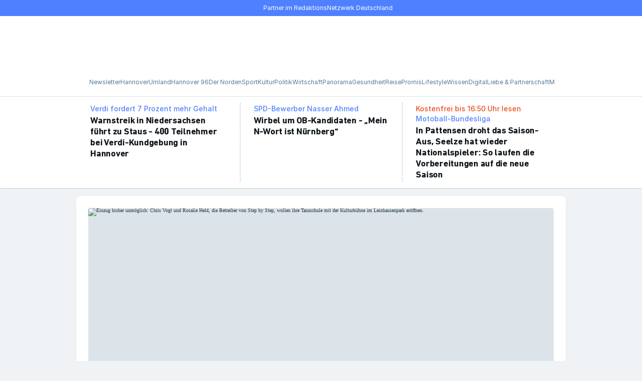

--- FILE ---
content_type: text/html; charset=utf-8
request_url: https://www.haz.de/
body_size: 105206
content:
<!DOCTYPE html><html lang="de" prefix="og: https://ogp.me/ns#"><head><meta charSet="utf-8"/><meta name="viewport" content="width=device-width, minimum-scale=1, maximum-scale=1, initial-scale=1"/><meta name="apple-itunes-app" content="app-id=1576168222"/><title>HAZ – Hannoversche Allgemeine</title><link rel="preload" href="https://assets.rndtech.de/one/fonts/DINNextLTPro/DINNextLTPro-Bold.woff2" as="font" type="font/woff2" crossorigin="anonymous"/><link rel="preload" href="https://assets.rndtech.de/one/fonts/Inter/Inter-Medium.woff2" as="font" type="font/woff2" crossorigin="anonymous"/><link rel="preload" href="https://assets.rndtech.de/one/fonts/Inter/Inter-Regular.woff2" as="font" type="font/woff2" crossorigin="anonymous"/><link rel="preload" href="https://assets.rndtech.de/one/fonts/SourceSerifPro/SourceSerifPro-SemiBold.woff2" as="font" type="font/woff2" crossorigin="anonymous"/><link rel="preload" href="https://assets.rndtech.de/one/fonts/Inter/Inter-Bold.woff2" as="font" type="font/woff2" crossorigin="anonymous"/><link rel="preload" href="https://assets.rndtech.de/one/fonts/SourceSerifPro/SourceSerifPro-Regular.woff2" as="font" type="font/woff2" crossorigin="anonymous"/><link rel="preload" media="(prefers-color-scheme: light)" href="/pf/resources/wordmarks/Haz.svg?d=913" as="image"/><link rel="preload" media="(prefers-color-scheme: dark)" href="/pf/resources/wordmarks/Haz-White.svg?d=913" as="image"/><link rel="preload" media="(prefers-color-scheme: light)" href="/pf/resources/logo-circles/Haz.svg?d=913" as="image"/><link rel="preload" media="(prefers-color-scheme: dark)" href="/pf/resources/logo-circles/Haz-White.svg?d=913" as="image"/><link rel="preload" href="/pf/resources/icons.svg?d=913" as="image"/><link rel="preload" href="https://click-performance.assets.rndtech.de/HAZ_singlepageapp.js" as="script"/><link rel="preload" href="https://cmp-sp.haz.de/unified/wrapperMessagingWithoutDetection.js" as="script"/><link rel="preconnect" href="https://cdn.tinypass.com/api/tinypass.min.js"/><link rel="dns-prefetch" href="https://cdn.tinypass.com/api/tinypass.min.js"/><link rel="dns-prefetch" href="https://cdn.jsdelivr.net"/><link rel="dns-prefetch" href="https://c.amazon-adsystem.com"/><script>(window => {
  const url = new URL(window.location.href);
  const state = url.searchParams.get('state');
  if (state) {
    try {
      const redirectUrl = new URL(state);
      if (window.location.host !== redirectUrl.host) {
        console.log('unsecure call, forbidden');
        return;
      }
      if (!url.searchParams.has('logged_out')) {
        redirectUrl.searchParams.set('logged_in', 'true');
      }
      url.searchParams.forEach((value, key) => {
        if (key !== 'state') {
          redirectUrl.searchParams.set(key, value);
        }
      });
      const isInIframe = window.self !== window.top;
      const pathname = isInIframe ? '/authenticate/' : redirectUrl.pathname;
      window.location.replace(pathname + redirectUrl.search + redirectUrl.hash);
    } catch (error) {
      console.log('invalid url in state parameter', error);
    }
  }
})(window)</script><script>
    window.abdetection = window.abdetection || {};
    window.abdetection.consented = window.abdetection.consented || false;
    window.abdetection.detected = true;
    window.abdetection.trySetCookie = function() {
      if (window.abdetection.consented) {
        var d = new Date();
        d.setTime(d.getTime() + 60 * 5 * 1000);
        document.cookie = "__adblocker=" + (window.abdetection.detected ? "true" : "false") + "; expires=" + d.toUTCString() + "; path=/";
      }
    }
    window.abdetection.trySetCookie();
  </script><script type="text/javascript" src="/pf/resources/google_adsense-123.js?d=913" async=""></script><script src="https://click-performance.assets.rndtech.de/HAZ_singlepageapp.js" async=""></script><link rel="manifest" href="/manifest.json"/><script>
function syncPodcastStateToWebview({podcastId, episodeId, timestamp, duration, playState}) {
  window.sendAppToWebEvent('syncPodcastStateToWebview', {
      podcastId,
      episodeId,
      timestamp,
      duration,
      playState
    })  
}</script><script type="application/ld+json">{"@context":"https://schema.org","@type":"BreadcrumbList","itemListElement":[]}</script><script type="application/ld+json">{"@context":"http://schema.org","@type":"WebPage","url":"https://www.haz.de","publisher":{"@type":"NewsMediaOrganization","name":"Hannoversche Allgemeine Zeitung","logo":{"@type":"ImageObject","url":"https://www.haz.de/pf/resources/pwa/haz/icon-533x533.png?d=913","width":"533","height":"533"}}}</script><meta name="page-type" property="page-type" content="homepage"/><meta name="canonical" property="canonical" content="/"/><meta name="description" property="description" content="Aktuelle Nachrichten und Informationen aus Hannover, der Region und Niedersachsen sowie aus Politik, Wirtschaft, Sport, Kultur, Unterhaltung und Ratgeber."/><meta name="google-site-verification" property="google-site-verification" content="TqbH9DRDITOh20X7bTpOUZ-PvdDFLGv9yULnHnHEpdM"/><script type="application/javascript" id="polyfill-script">if(!Array.prototype.includes||!(window.Object && window.Object.assign)||!window.Promise||!window.Symbol||!window.fetch){document.write('<script type="application/javascript" src="/pf/dist/engine/polyfill.js?d=913&mxId=00000000" defer=""><\/script>')}</script><script id="fusion-engine-react-script" type="application/javascript" src="/pf/dist/engine/react.js?d=913&amp;mxId=00000000" defer=""></script><script id="fusion-engine-combinations-script" type="application/javascript" src="/pf/dist/components/combinations/default.js?d=913&amp;mxId=00000000" defer=""></script><style>.PhotoView-Portal{direction:ltr;height:100%;left:0;overflow:hidden;position:fixed;top:0;touch-action:none;width:100%;z-index:2000}@keyframes PhotoView__rotate{0%{transform:rotate(0deg)}to{transform:rotate(1turn)}}@keyframes PhotoView__delayIn{0%,50%{opacity:0}to{opacity:1}}.PhotoView__Spinner{animation:PhotoView__delayIn .4s linear both}.PhotoView__Spinner svg{animation:PhotoView__rotate .6s linear infinite}.PhotoView__Photo{cursor:grab;max-width:none;-webkit-user-select:none;-moz-user-select:none;user-select:none}.PhotoView__Photo:active{cursor:grabbing}.PhotoView__icon{display:inline-block;left:0;position:absolute;top:0;transform:translate(-50%,-50%)}.PhotoView__PhotoBox,.PhotoView__PhotoWrap{bottom:0;direction:ltr;left:0;position:absolute;right:0;top:0;touch-action:none;width:100%}.PhotoView__PhotoWrap{overflow:hidden;z-index:10}.PhotoView__PhotoBox{transform-origin:left top}@keyframes PhotoView__fade{0%{opacity:0}to{opacity:1}}.PhotoView-Slider__clean .PhotoView-Slider__ArrowLeft,.PhotoView-Slider__clean .PhotoView-Slider__ArrowRight,.PhotoView-Slider__clean .PhotoView-Slider__BannerWrap,.PhotoView-Slider__clean .PhotoView-Slider__Overlay,.PhotoView-Slider__willClose .PhotoView-Slider__BannerWrap:hover{opacity:0}.PhotoView-Slider__Backdrop{background:#000;height:100%;left:0;position:absolute;top:0;transition-property:background-color;width:100%;z-index:-1}.PhotoView-Slider__fadeIn{animation:PhotoView__fade linear both;opacity:0}.PhotoView-Slider__fadeOut{animation:PhotoView__fade linear reverse both;opacity:0}.PhotoView-Slider__BannerWrap{align-items:center;background-color:rgba(0,0,0,.5);color:#fff;display:flex;height:44px;justify-content:space-between;left:0;position:absolute;top:0;transition:opacity .2s ease-out;width:100%;z-index:20}.PhotoView-Slider__BannerWrap:hover{opacity:1}.PhotoView-Slider__Counter{font-size:14px;opacity:.75;padding:0 10px}.PhotoView-Slider__BannerRight{align-items:center;display:flex;height:100%}.PhotoView-Slider__toolbarIcon{fill:#fff;box-sizing:border-box;cursor:pointer;opacity:.75;padding:10px;transition:opacity .2s linear}.PhotoView-Slider__toolbarIcon:hover{opacity:1}.PhotoView-Slider__ArrowLeft,.PhotoView-Slider__ArrowRight{align-items:center;bottom:0;cursor:pointer;display:flex;height:100px;justify-content:center;margin:auto;opacity:.75;position:absolute;top:0;transition:opacity .2s linear;-webkit-user-select:none;-moz-user-select:none;user-select:none;width:70px;z-index:20}.PhotoView-Slider__ArrowLeft:hover,.PhotoView-Slider__ArrowRight:hover{opacity:1}.PhotoView-Slider__ArrowLeft svg,.PhotoView-Slider__ArrowRight svg{fill:#fff;background:rgba(0,0,0,.3);box-sizing:content-box;height:24px;padding:10px;width:24px}.PhotoView-Slider__ArrowLeft{left:0}.PhotoView-Slider__ArrowRight{right:0}.gfYESs{background-color:inherit;color:var(--ldc-70);font-family:"DIN Next LT Pro",Arial-adjusted-for-DIN,Roboto-adjusted-for-DIN,sans-serif;font-weight:700;-webkit-letter-spacing:-0.25px;-moz-letter-spacing:-0.25px;-ms-letter-spacing:-0.25px;letter-spacing:-0.25px;font-size:18px;line-height:22px;margin:0;max-width:100%;overflow:hidden;-webkit-text-decoration:none;text-decoration:none;}/*!sc*/
.gCWIiK{background-color:inherit;color:var(--ldc-70);font-family:"DIN Next LT Pro",Arial-adjusted-for-DIN,Roboto-adjusted-for-DIN,sans-serif;font-weight:700;-webkit-letter-spacing:-0.25px;-moz-letter-spacing:-0.25px;-ms-letter-spacing:-0.25px;letter-spacing:-0.25px;font-size:22px;line-height:26px;margin:0;max-width:100%;overflow:hidden;-webkit-text-decoration:none;text-decoration:none;}/*!sc*/
@media (min-width:768px){.gCWIiK{font-size:32px;line-height:40px;}}/*!sc*/
.bvWpnu{background-color:inherit;color:var(--ldc-70);font-family:"DIN Next LT Pro",Arial-adjusted-for-DIN,Roboto-adjusted-for-DIN,sans-serif;font-weight:700;-webkit-letter-spacing:-0.25px;-moz-letter-spacing:-0.25px;-ms-letter-spacing:-0.25px;letter-spacing:-0.25px;font-size:18px;line-height:22px;margin:0;max-width:100%;overflow:hidden;-webkit-text-decoration:none;text-decoration:none;}/*!sc*/
@media (min-width:768px){.bvWpnu{font-size:22px;line-height:26px;}}/*!sc*/
.bGMxjt{background-color:inherit;color:var(--ldc-70);font-family:"DIN Next LT Pro",Arial-adjusted-for-DIN,Roboto-adjusted-for-DIN,sans-serif;font-weight:700;-webkit-letter-spacing:-0.25px;-moz-letter-spacing:-0.25px;-ms-letter-spacing:-0.25px;letter-spacing:-0.25px;font-size:22px;line-height:26px;margin:0;max-width:100%;overflow:hidden;-webkit-text-decoration:none;text-decoration:none;}/*!sc*/
@media (min-width:1009px){.bGMxjt{font-size:26px;line-height:30px;}}/*!sc*/
.kfEsgt{background-color:inherit;color:var(--ldc-70);font-family:"DIN Next LT Pro",Arial-adjusted-for-DIN,Roboto-adjusted-for-DIN,sans-serif;font-weight:700;-webkit-letter-spacing:-0.25px;-moz-letter-spacing:-0.25px;-ms-letter-spacing:-0.25px;letter-spacing:-0.25px;font-size:18px;line-height:22px;margin:0;max-width:100%;overflow:hidden;-webkit-text-decoration:none;text-decoration:none;}/*!sc*/
@media (min-width:768px){.kfEsgt{font-size:26px;line-height:30px;}}/*!sc*/
.jUnMqM{background-color:inherit;color:var(--ldc-70);font-family:"DIN Next LT Pro",Arial-adjusted-for-DIN,Roboto-adjusted-for-DIN,sans-serif;font-weight:700;-webkit-letter-spacing:-0.25px;-moz-letter-spacing:-0.25px;-ms-letter-spacing:-0.25px;letter-spacing:-0.25px;font-size:22px;line-height:26px;margin:0;max-width:100%;overflow:hidden;-webkit-text-decoration:none;text-decoration:none;}/*!sc*/
@media (min-width:768px){.jUnMqM{font-size:26px;line-height:30px;}}/*!sc*/
.gqcIhX{background-color:inherit;color:var(--ldc-70);font-family:"Source Serif Pro","Noto-adjusted-for-Source",Palatino,"Droid Serif",Times-New-Roman-adjusted-for-Source,serif;font-weight:600;-webkit-letter-spacing:0;-moz-letter-spacing:0;-ms-letter-spacing:0;letter-spacing:0;font-size:21px;line-height:26px;margin:0;max-width:100%;overflow:hidden;-webkit-text-decoration:none;text-decoration:none;}/*!sc*/
@media (min-width:768px){.gqcIhX{font-size:17px;line-height:22px;}}/*!sc*/
.gOsRFy{background-color:inherit;color:var(--ldc-70);font-family:"Source Serif Pro","Noto-adjusted-for-Source",Palatino,"Droid Serif",Times-New-Roman-adjusted-for-Source,serif;font-weight:600;-webkit-letter-spacing:0;-moz-letter-spacing:0;-ms-letter-spacing:0;letter-spacing:0;font-size:17px;line-height:22px;margin:0;max-width:100%;overflow:hidden;-webkit-text-decoration:none;text-decoration:none;}/*!sc*/
.bzdZii{background-color:inherit;color:var(--ldc-70);font-family:"DIN Next LT Pro",Arial-adjusted-for-DIN,Roboto-adjusted-for-DIN,sans-serif;font-weight:700;-webkit-letter-spacing:-0.25px;-moz-letter-spacing:-0.25px;-ms-letter-spacing:-0.25px;letter-spacing:-0.25px;font-size:18px;line-height:22px;margin:0;max-width:100%;overflow:hidden;-webkit-text-decoration:none;text-decoration:none;}/*!sc*/
@media (min-width:1009px){.bzdZii{font-size:16px;line-height:20px;}}/*!sc*/
data-styled.g1[id="Headlinestyled__Headline-sc-mamptc-0"]{content:"gfYESs,gCWIiK,bvWpnu,bGMxjt,kfEsgt,jUnMqM,gqcIhX,gOsRFy,bzdZii,"}/*!sc*/
.nymUQ{padding-bottom:16px;padding-top:16px;}/*!sc*/
data-styled.g3[id="SpacingWrapper__StyledSpacingContainer-sc-1bu5orq-0"]{content:"nymUQ,"}/*!sc*/
.kEnWSL{font-family:"Source Serif Pro","Noto-adjusted-for-Source",Palatino,"Droid Serif",Times-New-Roman-adjusted-for-Source,serif;font-size:17px;font-weight:400;-webkit-letter-spacing:0;-moz-letter-spacing:0;-ms-letter-spacing:0;letter-spacing:0;line-height:26px;margin:0;}/*!sc*/
.kEnWSL strong,.kEnWSL b{font-weight:700;}/*!sc*/
.kEnWSL em,.kEnWSL i{font-style:italic;}/*!sc*/
.kEnWSL u{-webkit-text-decoration:underline;text-decoration:underline;}/*!sc*/
.kEnWSL sub,.kEnWSL sup{font-size:75%;line-height:0;}/*!sc*/
.kEnWSL b{font-weight:700;}/*!sc*/
.kEnWSL i{font-style:italic;}/*!sc*/
.kEnWSL u{-webkit-text-decoration:underline;text-decoration:underline;}/*!sc*/
.kEnWSL a{color:#4f80ff;-webkit-text-decoration:none;text-decoration:none;}/*!sc*/
.kEnWSL a:visited{color:var(--ldc-p6p4);}/*!sc*/
@media (hover:hover){.kEnWSL a:hover{color:var(--ldc-p6p4);}}/*!sc*/
data-styled.g5[id="Textstyled__Text-sc-1cqv9mi-0"]{content:"kEnWSL,"}/*!sc*/
.flViNw{-webkit-text-decoration:none;text-decoration:none;}/*!sc*/
@media (hover:hover){.flViNw:hover{cursor:pointer;pointer-events:auto;}}/*!sc*/
.ipwcLZ{-webkit-text-decoration:none;text-decoration:none;color:#4f80ff;-webkit-align-items:center;-webkit-box-align:center;-ms-flex-align:center;align-items:center;background-color:inherit;display:-webkit-inline-box;display:-webkit-inline-flex;display:-ms-inline-flexbox;display:inline-flex;font-family:Inter,Arial-adjusted-for-Inter,Roboto-adjusted-for-Inter,sans-serif;font-size:12px;font-weight:400;-webkit-letter-spacing:0;-moz-letter-spacing:0;-ms-letter-spacing:0;letter-spacing:0;line-height:16px;}/*!sc*/
.ipwcLZ:visited{color:var(--ldc-p6p4);}/*!sc*/
@media (hover:hover){.ipwcLZ:hover{color:var(--ldc-p6p4);cursor:pointer;pointer-events:auto;}}/*!sc*/
data-styled.g18[id="Linkstyled__Link-sc-1y4ucbg-0"]{content:"flViNw,ipwcLZ,"}/*!sc*/
.enNjop{color:#4f80ff;-webkit-align-items:center;-webkit-box-align:center;-ms-flex-align:center;align-items:center;background-color:inherit;display:-webkit-inline-box;display:-webkit-inline-flex;display:-ms-inline-flexbox;display:inline-flex;font-family:Inter,Arial-adjusted-for-Inter,Roboto-adjusted-for-Inter,sans-serif;font-size:16px;font-weight:500;-webkit-letter-spacing:0;-moz-letter-spacing:0;-ms-letter-spacing:0;letter-spacing:0;line-height:20px;background:none;border:0;box-shadow:none;padding:0;}/*!sc*/
@media (hover:hover){.enNjop:hover{color:var(--ldc-p6p4);cursor:pointer;pointer-events:auto;}}/*!sc*/
data-styled.g20[id="Linkstyled__Button-sc-1y4ucbg-2"]{content:"enNjop,"}/*!sc*/
html{line-height:1.15;-webkit-text-size-adjust:100%;}/*!sc*/
body{margin:0;}/*!sc*/
main{display:block;}/*!sc*/
h1{font-size:2em;margin:0.67em 0;}/*!sc*/
hr{box-sizing:content-box;height:0;overflow:visible;}/*!sc*/
pre{font-family:monospace,monospace;font-size:1em;}/*!sc*/
a{background-color:transparent;}/*!sc*/
abbr[title]{border-bottom:none;-webkit-text-decoration:underline;text-decoration:underline;-webkit-text-decoration:underline dotted;text-decoration:underline dotted;}/*!sc*/
b,strong{font-weight:bolder;}/*!sc*/
code,kbd,samp{font-family:monospace,monospace;font-size:1em;}/*!sc*/
small{font-size:80%;}/*!sc*/
sub,sup{font-size:75%;line-height:0;position:relative;vertical-align:baseline;}/*!sc*/
sub{bottom:-0.25em;}/*!sc*/
sup{top:-0.5em;}/*!sc*/
img{border-style:none;}/*!sc*/
button,input,optgroup,select,textarea{font-family:inherit;font-size:100%;line-height:1.15;margin:0;}/*!sc*/
button,input{overflow:visible;}/*!sc*/
button,select{text-transform:none;}/*!sc*/
button,[type="button"],[type="reset"],[type="submit"]{-webkit-appearance:button;}/*!sc*/
button::-moz-focus-inner,[type="button"]::-moz-focus-inner,[type="reset"]::-moz-focus-inner,[type="submit"]::-moz-focus-inner{border-style:none;padding:0;}/*!sc*/
button:-moz-focusring,[type="button"]:-moz-focusring,[type="reset"]:-moz-focusring,[type="submit"]:-moz-focusring{outline:1px dotted ButtonText;}/*!sc*/
fieldset{padding:0.35em 0.75em 0.625em;}/*!sc*/
legend{box-sizing:border-box;color:inherit;display:table;max-width:100%;padding:0;white-space:normal;}/*!sc*/
progress{vertical-align:baseline;}/*!sc*/
textarea{overflow:auto;}/*!sc*/
[type="checkbox"],[type="radio"]{box-sizing:border-box;padding:0;}/*!sc*/
[type="number"]::-webkit-inner-spin-button,[type="number"]::-webkit-outer-spin-button{height:auto;}/*!sc*/
[type="search"]{-webkit-appearance:textfield;outline-offset:-2px;}/*!sc*/
[type="search"]::-webkit-search-decoration{-webkit-appearance:none;}/*!sc*/
::-webkit-file-upload-button{-webkit-appearance:button;font:inherit;}/*!sc*/
details{display:block;}/*!sc*/
summary{display:list-item;}/*!sc*/
template{display:none;}/*!sc*/
[hidden]{display:none;}/*!sc*/
data-styled.g21[id="sc-global-ecVvVt1"]{content:"sc-global-ecVvVt1,"}/*!sc*/
html,body,div,span,applet,object,iframe,h1,h2,h3,h4,h5,h6,p,blockquote,pre,a,abbr,acronym,address,big,cite,code,del,dfn,em,img,ins,kbd,q,s,samp,small,strike,strong,sub,sup,tt,var,b,u,i,center,dl,dt,dd,menu,ol,ul,li,fieldset,form,label,legend,table,caption,tbody,tfoot,thead,tr,th,td,article,aside,canvas,details,embed,figure,figcaption,footer,header,hgroup,main,menu,nav,output,ruby,section,summary,time,mark,audio,video{margin:0;padding:0;border:0;font-size:100%;font:inherit;vertical-align:baseline;}/*!sc*/
article,aside,details,figcaption,figure,footer,header,hgroup,main,menu,nav,section{display:block;}/*!sc*/
*[hidden]{display:none;}/*!sc*/
body{line-height:1;}/*!sc*/
menu,ol,ul{list-style:none;}/*!sc*/
blockquote,q{quotes:none;}/*!sc*/
blockquote:before,blockquote:after,q:before,q:after{content:'';content:none;}/*!sc*/
table{border-collapse:collapse;border-spacing:0;}/*!sc*/
data-styled.g22[id="sc-global-iZuFCm1"]{content:"sc-global-iZuFCm1,"}/*!sc*/
@font-face{font-display:swap;font-family:DIN Next LT Pro;font-weight:700;src:url(https://assets.rndtech.de/one/fonts/DINNextLTPro/DINNextLTPro-Bold.woff2) format('woff2');}/*!sc*/
@font-face{font-display:swap;font-family:DIN Next LT Pro;font-weight:400;src:url(https://assets.rndtech.de/one/fonts/DINNextLTPro/DINNextLTPro-Regular.woff2) format('woff2');}/*!sc*/
@font-face{font-display:swap;font-family:Inter;font-weight:700;src:url(https://assets.rndtech.de/one/fonts/Inter/Inter-Bold.woff2) format('woff2');}/*!sc*/
@font-face{font-display:swap;font-family:Inter;font-weight:500;src:url(https://assets.rndtech.de/one/fonts/Inter/Inter-Medium.woff2) format('woff2');}/*!sc*/
@font-face{font-display:swap;font-family:Inter;font-weight:400;src:url(https://assets.rndtech.de/one/fonts/Inter/Inter-Regular.woff2) format('woff2');}/*!sc*/
@font-face{font-display:swap;font-family:'Source Serif Pro';font-weight:700;src:url(https://assets.rndtech.de/one/fonts/SourceSerifPro/SourceSerifPro-Bold.woff2) format('woff2');}/*!sc*/
@font-face{font-display:swap;font-family:'Source Serif Pro';font-weight:600;src:url(https://assets.rndtech.de/one/fonts/SourceSerifPro/SourceSerifPro-SemiBold.woff2) format('woff2');}/*!sc*/
@font-face{font-display:swap;font-family:'Source Serif Pro';font-weight:400;src:url(https://assets.rndtech.de/one/fonts/SourceSerifPro/SourceSerifPro-Regular.woff2) format('woff2');}/*!sc*/
@font-face{ascent-override:90%;font-family:'Arial-adjusted-for-Inter';size-adjust:107%;src:local('Arial');}/*!sc*/
@font-face{font-family:Arial-adjusted-for-DIN;src:local(Arial);size-adjust:97%;ascent-override:91%;-webkit-descent-override:34%;descent-override:34%;}/*!sc*/
@font-face{font-family:Roboto-adjusted-for-Inter;src:local(Roboto);size-adjust:110%;ascent-override:92%;-webkit-descent-override:20%;descent-override:20%;}/*!sc*/
@font-face{font-family:Roboto-adjusted-for-DIN;src:local(Roboto);ascent-override:95%;size-adjust:98%;-webkit-descent-override:36%;descent-override:36%;}/*!sc*/
@font-face{font-family:Times-New-Roman-adjusted-for-Source;src:local(Times New Roman);size-adjust:113%;ascent-override:86%;-webkit-descent-override:26%;descent-override:26%;line-gap-override:0%;}/*!sc*/
@font-face{font-family:Noto-adjusted-for-Source;src:local(Noto Serif);size-adjust:94%;ascent-override:101%;-webkit-descent-override:32%;descent-override:32%;}/*!sc*/
data-styled.g24[id="sc-global-izbqYk1"]{content:"sc-global-izbqYk1,"}/*!sc*/
div.PhotoView-Portal{z-index:20000;}/*!sc*/
div.PhotoView-Slider__clean .PhotoView-Slider__Overlay{opacity:1;}/*!sc*/
data-styled.g26[id="sc-global-gYKMdK1"]{content:"sc-global-gYKMdK1,"}/*!sc*/
div.tp-backdrop.tp-active{background:rgba(0,0,0,0.8);opacity:1;}/*!sc*/
div.tp-iframe-wrapper{box-shadow:none;}/*!sc*/
.tp-close.tp-active + iframe{box-shadow:0 0 10px rgb(0 0 0 / 21%);}/*!sc*/
div.tp-modal .tp-close{right:max(50% - 50vw,-15px);}/*!sc*/
data-styled.g27[id="sc-global-lfeNdb1"]{content:"sc-global-lfeNdb1,"}/*!sc*/
*,*::before,*::after{box-sizing:inherit;}/*!sc*/
:root{--ldc-06:#ffffff;--ldc-07:#ffffff;--ldc-12:#eff3f5;--ldc-15:#eff3f5;--ldc-16:#eff3f5;--ldc-17:#eff3f5;--ldc-24:#dce4ea;--ldc-25:#dce4ea;--ldc-255:#dce4ea;--ldc-26:#dce4ea;--ldc-27:#dce4ea;--ldc-42:#99afc2;--ldc-43:#99afc2;--ldc-50:#597a96;--ldc-51:#597a96;--ldc-52:#597a96;--ldc-53:#597a96;--ldc-54:#597a96;--ldc-60:#293845;--ldc-61:#293845;--ldc-62:#293845;--ldc-63:#293845;--ldc-65:#293845;--ldc-70:#0f151a;--ldc-71:#0f151a;--ldc-72:#0f151a;--ldc-74:#0f151a;--ldc-i0:inherit;--ldc-i1:inherit;--ldc-i2:inherit;--ldc-i6:inherit;--ldc-1t:#eff3f5;--ldc-p6p4:#174acf;}/*!sc*/
@media (prefers-color-scheme:dark){:root{--ldc-06:#293845;--ldc-07:#0f151a;--ldc-12:#dce4ea;--ldc-15:#597a96;--ldc-16:#293845;--ldc-17:#0f151a;--ldc-24:#99afc2;--ldc-25:#597a96;--ldc-255:#41596E;--ldc-26:#293845;--ldc-27:#0f151a;--ldc-42:#dce4ea;--ldc-43:#c5d2dd;--ldc-50:#ffffff;--ldc-51:#eff3f5;--ldc-52:#dce4ea;--ldc-53:#c5d2dd;--ldc-54:#99afc2;--ldc-60:#ffffff;--ldc-61:#eff3f5;--ldc-62:#dce4ea;--ldc-63:#c5d2dd;--ldc-65:#597a96;--ldc-70:#ffffff;--ldc-71:#eff3f5;--ldc-72:#dce4ea;--ldc-74:#99afc2;--ldc-i0:#ffffff;--ldc-i1:#eff3f5;--ldc-i2:#dce4ea;--ldc-i6:#293845;--ldc-1t:transparent;--ldc-p6p4:#80a3ff;}}/*!sc*/
.dark{--ldc-06:#293845;--ldc-07:#0f151a;--ldc-12:#dce4ea;--ldc-15:#597a96;--ldc-16:#293845;--ldc-17:#0f151a;--ldc-24:#99afc2;--ldc-25:#597a96;--ldc-255:#41596E;--ldc-26:#293845;--ldc-27:#0f151a;--ldc-42:#dce4ea;--ldc-43:#c5d2dd;--ldc-50:#ffffff;--ldc-51:#eff3f5;--ldc-52:#dce4ea;--ldc-53:#c5d2dd;--ldc-54:#99afc2;--ldc-60:#ffffff;--ldc-61:#eff3f5;--ldc-62:#dce4ea;--ldc-63:#c5d2dd;--ldc-65:#597a96;--ldc-70:#ffffff;--ldc-71:#eff3f5;--ldc-72:#dce4ea;--ldc-74:#99afc2;--ldc-i0:#ffffff;--ldc-i1:#eff3f5;--ldc-i2:#dce4ea;--ldc-i6:#293845;--ldc-1t:transparent;--ldc-p6p4:#80a3ff;}/*!sc*/
html{box-sizing:border-box;font-size:62.5%;line-height:1;-webkit-scroll-padding-top:calc(var(--fixed-height-top-header,0px) + var(--fixed-height-top-sticky,0px) + 16px);-moz-scroll-padding-top:calc(var(--fixed-height-top-header,0px) + var(--fixed-height-top-sticky,0px) + 16px);-ms-scroll-padding-top:calc(var(--fixed-height-top-header,0px) + var(--fixed-height-top-sticky,0px) + 16px);scroll-padding-top:calc(var(--fixed-height-top-header,0px) + var(--fixed-height-top-sticky,0px) + 16px);}/*!sc*/
@media (prefers-color-scheme:dark){html{color-scheme:dark;}html iframe{color-scheme:initial;}}/*!sc*/
@media (prefers-reduced-motion:no-preference){html{-webkit-scroll-behavior:smooth;-moz-scroll-behavior:smooth;-ms-scroll-behavior:smooth;scroll-behavior:smooth;}}/*!sc*/
a,a:visited{color:inherit;-webkit-text-decoration:inherit;text-decoration:inherit;}/*!sc*/
button:focus-visible,a:focus-visible,summary:focus-visible,input[type="checkbox"]:focus-visible,[type="button"]:focus-visible,[type="reset"]:focus-visible,[type="submit"]:focus-visible{border-radius:4px;outline:3px solid #e84f1c;}/*!sc*/
input[type="text"]:focus-visible,input[type="email"]:focus-visible,input[type="url"]:focus-visible,input[type="password"]:focus-visible{border-color:#0f151a;outline:3px solid #e84f1c;outline-offset:2px;}/*!sc*/
body{background-color:var(--ldc-17);color:var(--ldc-60);overflow-x:hidden;word-wrap:break-word;}/*!sc*/
.hl_red{background:#ff3b30;}/*!sc*/
.hl_orange{background:#ff9500;}/*!sc*/
.hl_yellow{background:#ffcc00;}/*!sc*/
.hl_green{background:#4cd964;}/*!sc*/
.hl_tblue{background:#5ac8fa;}/*!sc*/
.hl_blue{background:#007aff;}/*!sc*/
.hl_purple{background:#5856d6;}/*!sc*/
.hl_pink{background:#ff2d55;}/*!sc*/
data-styled.g28[id="sc-global-beDoqT1"]{content:"sc-global-beDoqT1,"}/*!sc*/
.kVsyNI{padding-bottom:16px;padding-top:16px;display:none;}/*!sc*/
@media (max-width:767px){.kVsyNI{display:block;}}/*!sc*/
data-styled.g38[id="Dividerstyled__DividerSpacingVisibilityWrapper-sc-1fznxc6-0"]{content:"kVsyNI,"}/*!sc*/
.eeAvvG{border-top:2px dotted #c5d2dd;font-size:2px;height:0;width:100%;}/*!sc*/
.hQSNRy{border-left:2px dotted #c5d2dd;font-size:2px;height:100%;width:0;}/*!sc*/
data-styled.g39[id="Dividerstyled__Divider-sc-1fznxc6-1"]{content:"eeAvvG,hQSNRy,"}/*!sc*/
.bDwJSv{font-family:Inter,Arial-adjusted-for-Inter,Roboto-adjusted-for-Inter,sans-serif;font-size:12px;font-weight:400;-webkit-letter-spacing:0;-moz-letter-spacing:0;-ms-letter-spacing:0;letter-spacing:0;line-height:16px;border:1px solid;border-radius:2px;color:#ffffff;text-transform:inherit;background:#e84f1c;border-color:#e84f1c;}/*!sc*/
@media (max-width:767px){.bDwJSv{padding:3px 6px;}}/*!sc*/
@media (min-width:768px){.bDwJSv{padding:3px 6px;}}/*!sc*/
.bcWKQT{font-family:Inter,Arial-adjusted-for-Inter,Roboto-adjusted-for-Inter,sans-serif;font-size:12px;font-weight:400;-webkit-letter-spacing:0;-moz-letter-spacing:0;-ms-letter-spacing:0;letter-spacing:0;line-height:16px;border:1px solid;border-radius:2px;color:#ffffff;text-transform:inherit;background:#e84f1c;border-color:#e84f1c;}/*!sc*/
@media (max-width:767px){.bcWKQT{padding:2px 5px;}}/*!sc*/
@media (min-width:768px){.bcWKQT{padding:2px 5px;}}/*!sc*/
.gaVdZY{font-family:Inter,Arial-adjusted-for-Inter,Roboto-adjusted-for-Inter,sans-serif;font-size:12px;font-weight:400;-webkit-letter-spacing:0;-moz-letter-spacing:0;-ms-letter-spacing:0;letter-spacing:0;line-height:16px;border-radius:2px;color:#0f151a;text-transform:inherit;background:#ffffff;border-color:#ffffff;}/*!sc*/
@media (max-width:767px){.gaVdZY{padding:3px 6px;}}/*!sc*/
@media (min-width:768px){.gaVdZY{padding:3px 6px;}}/*!sc*/
data-styled.g40[id="Badgestyled__Badge-sc-1ctjgh8-0"]{content:"bDwJSv,bcWKQT,gaVdZY,"}/*!sc*/
.kkGshF{-webkit-align-items:center;-webkit-box-align:center;-ms-flex-align:center;align-items:center;border-radius:50%;display:-webkit-box;display:-webkit-flex;display:-ms-flexbox;display:flex;height:40px;-webkit-box-pack:center;-webkit-justify-content:center;-ms-flex-pack:center;justify-content:center;width:40px;height:40px;width:40px;background-color:#ffffff;color:#0f151a;box-shadow:0px 1px 4px -2px rgba(15,21,26,0.15),0px 2px 2px -1px rgba(15,21,26,0.1);}/*!sc*/
data-styled.g41[id="IconCirclestyled__IconCircle-sc-knsubi-0"]{content:"kkGshF,"}/*!sc*/
.iiAwtG{height:20px;width:20px;}/*!sc*/
data-styled.g42[id="IconCirclestyled__IconWrapper-sc-knsubi-1"]{content:"iiAwtG,"}/*!sc*/
.eousYg{position:relative;}/*!sc*/
data-styled.g43[id="TeaserVariantImagestyled__TeaserVariantImage-sc-eh0uzm-0"]{content:"eousYg,"}/*!sc*/
.jwlEuI{bottom:8px;box-shadow:0px 1px 4px -2px rgba(15,21,26,0.15),0px 2px 2px -1px rgba(15,21,26,0.1);position:absolute;right:8px;}/*!sc*/
@media (min-width:768px){.jwlEuI{bottom:8px;right:8px;}}/*!sc*/
@media (min-width:768px){.jwlEuI{bottom:16px;right:16px;}}/*!sc*/
data-styled.g44[id="TeaserVariantImagestyled__Badge-sc-eh0uzm-1"]{content:"jwlEuI,"}/*!sc*/
.hghfpO{left:50%;position:absolute;top:50%;-webkit-transform:translate(-50%,-50%);-ms-transform:translate(-50%,-50%);transform:translate(-50%,-50%);}/*!sc*/
data-styled.g45[id="TeaserVariantImagestyled__IconCircle-sc-eh0uzm-2"]{content:"hghfpO,"}/*!sc*/
.dbKjFq{height:0;position:relative;width:100%;padding-top:56.25%;}/*!sc*/
.dbKjFq img,.dbKjFq amp-img{background-color:var(--ldc-27);height:100%;left:0;object-fit:cover;position:absolute;top:0;width:100%;border-radius:0;}/*!sc*/
@media (min-width:768px){.dbKjFq img,.dbKjFq amp-img{border-radius:4px;overflow:hidden;}}/*!sc*/
.hImzIf{height:0;position:relative;width:100%;padding-top:100%;}/*!sc*/
@media (min-width:768px){.hImzIf{padding-top:56.25%;}}/*!sc*/
.hImzIf img,.hImzIf amp-img{background-color:var(--ldc-27);height:100%;left:0;object-fit:cover;position:absolute;top:0;width:100%;border-radius:4px;overflow:hidden;}/*!sc*/
.bdsdmT{height:0;position:relative;width:100%;padding-top:100%;}/*!sc*/
.bdsdmT img,.bdsdmT amp-img{background-color:var(--ldc-27);height:100%;left:0;object-fit:cover;position:absolute;top:0;width:100%;border-radius:4px;overflow:hidden;}/*!sc*/
.clPNgo{height:0;position:relative;width:100%;padding-top:56.25%;}/*!sc*/
.clPNgo img,.clPNgo amp-img{background-color:var(--ldc-27);height:100%;left:0;object-fit:cover;position:absolute;top:0;width:100%;border-radius:4px;overflow:hidden;}/*!sc*/
.dHvxoA{height:0;position:relative;width:100%;padding-top:56.3%;}/*!sc*/
.dHvxoA img,.dHvxoA amp-img{background-color:var(--ldc-27);height:100%;left:0;object-fit:cover;position:absolute;top:0;width:100%;border-radius:4px;overflow:hidden;}/*!sc*/
.hbMvjm{height:0;position:relative;width:100%;padding-top:56.23%;}/*!sc*/
.hbMvjm img,.hbMvjm amp-img{background-color:var(--ldc-27);height:100%;left:0;object-fit:cover;position:absolute;top:0;width:100%;border-radius:4px;overflow:hidden;}/*!sc*/
.sbafn{height:0;position:relative;width:100%;padding-top:100%;}/*!sc*/
.sbafn img,.sbafn amp-img{background-color:var(--ldc-27);height:100%;left:0;object-fit:cover;position:absolute;top:0;width:100%;border-radius:50%;overflow:hidden;}/*!sc*/
data-styled.g46[id="Imagestyled__Container-sc-1io480m-0"]{content:"dbKjFq,hImzIf,bdsdmT,clPNgo,dHvxoA,hbMvjm,sbafn,"}/*!sc*/
.dvcMMB{border:1px solid rgba(15,21,26,0.08);border-radius:50%;overflow:hidden;height:72px;width:72px;}/*!sc*/
data-styled.g58[id="Avatarstyled__Avatar-sc-vo9i9b-0"]{content:"dvcMMB,"}/*!sc*/
.dVtuHS{padding-top:8px;color:var(--ldc-60);font-family:"Source Serif Pro","Noto-adjusted-for-Source",Palatino,"Droid Serif",Times-New-Roman-adjusted-for-Source,serif;font-size:15px;font-weight:400;-webkit-letter-spacing:0;-moz-letter-spacing:0;-ms-letter-spacing:0;letter-spacing:0;line-height:22px;}/*!sc*/
@media (min-width:1009px){.dVtuHS{font-size:15px;line-height:22px;}}/*!sc*/
.ixmeeO{padding-top:8px;color:var(--ldc-60);font-family:"Source Serif Pro","Noto-adjusted-for-Source",Palatino,"Droid Serif",Times-New-Roman-adjusted-for-Source,serif;font-size:15px;font-weight:400;-webkit-letter-spacing:0;-moz-letter-spacing:0;-ms-letter-spacing:0;letter-spacing:0;line-height:22px;}/*!sc*/
@media (max-width:767px){.ixmeeO{display:none;}}/*!sc*/
@media (min-width:768px){.ixmeeO{font-size:15px;line-height:22px;}}/*!sc*/
.heNsNf{padding-top:8px;color:var(--ldc-60);font-family:"Source Serif Pro","Noto-adjusted-for-Source",Palatino,"Droid Serif",Times-New-Roman-adjusted-for-Source,serif;font-size:15px;font-weight:400;-webkit-letter-spacing:0;-moz-letter-spacing:0;-ms-letter-spacing:0;letter-spacing:0;line-height:22px;}/*!sc*/
@media (min-width:768px){.heNsNf{font-size:15px;line-height:22px;}}/*!sc*/
.hHcBCj{padding-top:8px;color:var(--ldc-60);font-family:"Source Serif Pro","Noto-adjusted-for-Source",Palatino,"Droid Serif",Times-New-Roman-adjusted-for-Source,serif;font-size:15px;font-weight:400;-webkit-letter-spacing:0;-moz-letter-spacing:0;-ms-letter-spacing:0;letter-spacing:0;line-height:22px;}/*!sc*/
@media (max-width:767px){.hHcBCj{display:none;}}/*!sc*/
@media (min-width:1009px){.hHcBCj{font-size:15px;line-height:22px;}}/*!sc*/
data-styled.g69[id="TeaserTextstyled__TeaserText-sc-1opeq3e-0"]{content:"dVtuHS,ixmeeO,heNsNf,hHcBCj,"}/*!sc*/
.hklmmV{-webkit-hyphens:auto;-moz-hyphens:auto;-ms-hyphens:auto;hyphens:auto;-webkit-text-decoration:none;text-decoration:none;font-family:Inter,Arial-adjusted-for-Inter,Roboto-adjusted-for-Inter,sans-serif;font-size:14px;font-weight:500;-webkit-letter-spacing:0;-moz-letter-spacing:0;-ms-letter-spacing:0;letter-spacing:0;line-height:20px;color:#4f80ff;}/*!sc*/
.hklmmV .Badgestyled__Badge-sc-1ctjgh8-0{margin-right:8px;}/*!sc*/
.bVRakq{-webkit-hyphens:auto;-moz-hyphens:auto;-ms-hyphens:auto;hyphens:auto;-webkit-text-decoration:none;text-decoration:none;font-family:Inter,Arial-adjusted-for-Inter,Roboto-adjusted-for-Inter,sans-serif;font-size:14px;font-weight:500;-webkit-letter-spacing:0;-moz-letter-spacing:0;-ms-letter-spacing:0;letter-spacing:0;line-height:20px;color:#e84f1c;}/*!sc*/
.bVRakq .Badgestyled__Badge-sc-1ctjgh8-0{margin-right:8px;}/*!sc*/
data-styled.g70[id="Overlinestyled__Overline-sc-1jsgsl-0"]{content:"hklmmV,bVRakq,"}/*!sc*/
body:is(.has-active-plus-subscription,.sophi-in-variant-group) .ContentOverlinestyled__FreePeriodOverline-sc-1wbr2nw-0{display:none;}/*!sc*/
data-styled.g71[id="ContentOverlinestyled__FreePeriodOverline-sc-1wbr2nw-0"]{content:"kda-DAH,"}/*!sc*/
body:not(.sophi-in-variant-group,.has-active-plus-subscription) .ContentOverlinestyled__NormalOverline-sc-1wbr2nw-1{display:none;}/*!sc*/
data-styled.g72[id="ContentOverlinestyled__NormalOverline-sc-1wbr2nw-1"]{content:"btJZdP,"}/*!sc*/
.jqYqRH{-webkit-align-items:center;-webkit-box-align:center;-ms-flex-align:center;align-items:center;display:-webkit-box;display:-webkit-flex;display:-ms-flexbox;display:flex;-webkit-box-pack:center;-webkit-justify-content:center;-ms-flex-pack:center;justify-content:center;box-sizing:border-box;cursor:pointer;padding:10px 15px;font-family:Inter,Arial-adjusted-for-Inter,Roboto-adjusted-for-Inter,sans-serif;font-size:16px;font-weight:500;-webkit-letter-spacing:0;-moz-letter-spacing:0;-ms-letter-spacing:0;letter-spacing:0;line-height:20px;background-color:#4f80ff;border:1px solid #4f80ff;border-radius:4px;color:#ffffff;font-size:14px;line-height:18px;width:100%;}/*!sc*/
.jqYqRH:focus-visible{outline-offset:2px;}/*!sc*/
.jqYqRH:active:not(:disabled){box-shadow:0 0 0 2px #b3c8ff;background-color:#4f80ff;}/*!sc*/
.jqYqRH:disabled{cursor:not-allowed;background-color:#b3c8ff;color:#ffffff;border-color:#b3c8ff;}/*!sc*/
.jqYqRH:visited{color:#ffffff;}/*!sc*/
.jqYqRH:hover:not(:active):not(:disabled){-webkit-transition:150ms;transition:150ms;background-color:#174acf;border-color:#174acf;}/*!sc*/
.bpQbdq{-webkit-align-items:center;-webkit-box-align:center;-ms-flex-align:center;align-items:center;display:-webkit-box;display:-webkit-flex;display:-ms-flexbox;display:flex;-webkit-box-pack:center;-webkit-justify-content:center;-ms-flex-pack:center;justify-content:center;box-sizing:border-box;cursor:pointer;padding:10px 15px;font-family:Inter,Arial-adjusted-for-Inter,Roboto-adjusted-for-Inter,sans-serif;font-size:16px;font-weight:500;-webkit-letter-spacing:0;-moz-letter-spacing:0;-ms-letter-spacing:0;letter-spacing:0;line-height:20px;background-color:#eff3f5;border:1px solid #dce4ea;border-radius:4px;color:#0f151a;font-size:14px;line-height:18px;width:-webkit-fit-content;width:-moz-fit-content;width:fit-content;}/*!sc*/
.bpQbdq:focus-visible{outline-offset:2px;}/*!sc*/
.bpQbdq:active:not(:disabled){box-shadow:0 0 0 2px #dce4ea;background-color:#eff3f5;}/*!sc*/
.bpQbdq:disabled{cursor:not-allowed;background-color:#eff3f5;color:#99afc2;border-color:#eff3f5;}/*!sc*/
.bpQbdq:visited{color:#0f151a;}/*!sc*/
.bpQbdq:hover:not(:active):not(:disabled){-webkit-transition:150ms;transition:150ms;background-color:#dce4ea;}/*!sc*/
.ianhoU{-webkit-align-items:center;-webkit-box-align:center;-ms-flex-align:center;align-items:center;display:-webkit-box;display:-webkit-flex;display:-ms-flexbox;display:flex;-webkit-box-pack:center;-webkit-justify-content:center;-ms-flex-pack:center;justify-content:center;box-sizing:border-box;cursor:pointer;padding:10px 15px;font-family:Inter,Arial-adjusted-for-Inter,Roboto-adjusted-for-Inter,sans-serif;font-size:16px;font-weight:500;-webkit-letter-spacing:0;-moz-letter-spacing:0;-ms-letter-spacing:0;letter-spacing:0;line-height:20px;background-color:#4f80ff;border:1px solid #4f80ff;border-radius:4px;color:#ffffff;font-size:14px;line-height:18px;width:-webkit-fit-content;width:-moz-fit-content;width:fit-content;}/*!sc*/
.ianhoU:focus-visible{outline-offset:2px;}/*!sc*/
.ianhoU:active:not(:disabled){box-shadow:0 0 0 2px #b3c8ff;background-color:#4f80ff;}/*!sc*/
.ianhoU:disabled{cursor:not-allowed;background-color:#b3c8ff;color:#ffffff;border-color:#b3c8ff;}/*!sc*/
.ianhoU:visited{color:#ffffff;}/*!sc*/
.ianhoU:hover:not(:active):not(:disabled){-webkit-transition:150ms;transition:150ms;background-color:#174acf;border-color:#174acf;}/*!sc*/
.iNsPEE{-webkit-align-items:center;-webkit-box-align:center;-ms-flex-align:center;align-items:center;display:-webkit-box;display:-webkit-flex;display:-ms-flexbox;display:flex;-webkit-box-pack:center;-webkit-justify-content:center;-ms-flex-pack:center;justify-content:center;box-sizing:border-box;cursor:pointer;padding:7px 11px;font-family:Inter,Arial-adjusted-for-Inter,Roboto-adjusted-for-Inter,sans-serif;font-size:16px;font-weight:500;-webkit-letter-spacing:0;-moz-letter-spacing:0;-ms-letter-spacing:0;letter-spacing:0;line-height:20px;background-color:#eff3f5;border:1px solid #dce4ea;border-radius:4px;color:#0f151a;font-size:12px;line-height:16px;width:-webkit-fit-content;width:-moz-fit-content;width:fit-content;}/*!sc*/
.iNsPEE:focus-visible{outline-offset:2px;}/*!sc*/
.iNsPEE:active:not(:disabled){box-shadow:0 0 0 2px #dce4ea;background-color:#eff3f5;}/*!sc*/
.iNsPEE:disabled{cursor:not-allowed;background-color:#eff3f5;color:#99afc2;border-color:#eff3f5;}/*!sc*/
.iNsPEE:visited{color:#0f151a;}/*!sc*/
.iNsPEE:hover:not(:active):not(:disabled){-webkit-transition:150ms;transition:150ms;background-color:#dce4ea;}/*!sc*/
.ShpUn{-webkit-align-items:center;-webkit-box-align:center;-ms-flex-align:center;align-items:center;display:-webkit-box;display:-webkit-flex;display:-ms-flexbox;display:flex;-webkit-box-pack:center;-webkit-justify-content:center;-ms-flex-pack:center;justify-content:center;box-sizing:border-box;cursor:pointer;padding:7px 15px 7px 11px;font-family:Inter,Arial-adjusted-for-Inter,Roboto-adjusted-for-Inter,sans-serif;font-size:16px;font-weight:500;-webkit-letter-spacing:0;-moz-letter-spacing:0;-ms-letter-spacing:0;letter-spacing:0;line-height:20px;background-color:#eff3f5;border:1px solid #dce4ea;border-radius:4px;color:#0f151a;font-size:12px;line-height:16px;width:-webkit-fit-content;width:-moz-fit-content;width:fit-content;}/*!sc*/
.ShpUn:focus-visible{outline-offset:2px;}/*!sc*/
.ShpUn:active:not(:disabled){box-shadow:0 0 0 2px #dce4ea;background-color:#eff3f5;}/*!sc*/
.ShpUn:disabled{cursor:not-allowed;background-color:#eff3f5;color:#99afc2;border-color:#eff3f5;}/*!sc*/
.ShpUn:visited{color:#0f151a;}/*!sc*/
.ShpUn:hover:not(:active):not(:disabled){-webkit-transition:150ms;transition:150ms;background-color:#dce4ea;}/*!sc*/
data-styled.g86[id="Buttonstyled__Button-sc-1iuadho-1"]{content:"jqYqRH,bpQbdq,ianhoU,iNsPEE,ShpUn,"}/*!sc*/
.fZVrAX{height:14px;width:14px;margin-inline-end:8px;-webkit-box-flex:0;-webkit-flex-grow:0;-ms-flex-positive:0;flex-grow:0;-webkit-flex-shrink:0;-ms-flex-negative:0;flex-shrink:0;}/*!sc*/
data-styled.g87[id="Buttonstyled__ButtonIcon-sc-1iuadho-2"]{content:"fZVrAX,"}/*!sc*/
.efCCYv{min-height:100%;}/*!sc*/
data-styled.g115[id="CatchlineSlidestyled__CatchlineDivider-sc-rylnk9-0"]{content:"efCCYv,"}/*!sc*/
.dnbsPD{-webkit-flex-basis:100%;-ms-flex-preferred-size:100%;flex-basis:100%;padding:2px 16px;-webkit-user-select:none;-moz-user-select:none;-ms-user-select:none;user-select:none;-webkit-tap-highlight-color:rgba(255,255,255,0);-webkit-tap-highlight-color:transparent;}/*!sc*/
@media (min-width:768px){.dnbsPD{padding:2px 26px;}}/*!sc*/
@media (max-width:428px){.dnbsPD{padding-left:16px;}}/*!sc*/
@media (min-width:429px) and (max-width:767px){.dnbsPD{padding-left:24px;}}/*!sc*/
@media (min-width:768px) and (max-width:1008px){.dnbsPD{padding-left:40px;}}/*!sc*/
.cvZkeJ{-webkit-flex-basis:100%;-ms-flex-preferred-size:100%;flex-basis:100%;padding:2px 16px;-webkit-user-select:none;-moz-user-select:none;-ms-user-select:none;user-select:none;-webkit-tap-highlight-color:rgba(255,255,255,0);-webkit-tap-highlight-color:transparent;}/*!sc*/
@media (min-width:768px){.cvZkeJ{padding:2px 26px;}}/*!sc*/
data-styled.g116[id="CatchlineSlidestyled__Teaser-sc-rylnk9-1"]{content:"dnbsPD,cvZkeJ,"}/*!sc*/
.dKDRKD{display:-webkit-box;display:-webkit-flex;display:-ms-flexbox;display:flex;height:100%;overflow:hidden;padding:2px 0;}/*!sc*/
data-styled.g117[id="CatchlineSlidestyled__TeaserFlexBox-sc-rylnk9-2"]{content:"dKDRKD,"}/*!sc*/
.klYtKK{-webkit-flex:0 0 calc(100% - 72px);-ms-flex:0 0 calc(100% - 72px);flex:0 0 calc(100% - 72px);min-width:0;}/*!sc*/
@media (min-width:429px){.klYtKK{-webkit-flex:0 0 calc(100% - 72px);-ms-flex:0 0 calc(100% - 72px);flex:0 0 calc(100% - 72px);}}/*!sc*/
@media (min-width:540px){.klYtKK{-webkit-flex:0 0 calc(50% - 36px);-ms-flex:0 0 calc(50% - 36px);flex:0 0 calc(50% - 36px);}}/*!sc*/
@media (min-width:1009px){.klYtKK{-webkit-flex:0 0 33.3%;-ms-flex:0 0 33.3%;flex:0 0 33.3%;}}/*!sc*/
data-styled.g118[id="CatchlineSlidestyled__Slide-sc-rylnk9-3"]{content:"klYtKK,"}/*!sc*/
.iVQFeZ{height:100%;max-width:976px;overflow:hidden;min-height:122px;padding:8px 0;}/*!sc*/
@media (min-width:768px){.iVQFeZ{margin:0 16px;}}/*!sc*/
@media (min-width:1225px){.iVQFeZ{margin:0 auto;}}/*!sc*/
@media (min-width:768px){.iVQFeZ{margin:0;min-height:100px;}}/*!sc*/
@media (min-width:1009px){.iVQFeZ{margin:0 16px;padding:10px 24px;}}/*!sc*/
@media (min-width:1225px){.iVQFeZ{margin:0 auto;}}/*!sc*/
data-styled.g125[id="CatchlineChainstyled__CatchlineChainContainer-sc-1hw52jo-6"]{content:"iVQFeZ,"}/*!sc*/
.gBxTPD{overflow:hidden;padding:0 2px;position:relative;width:100%;}/*!sc*/
data-styled.g126[id="CatchlineChainstyled__CatchlineChainSlider-sc-1hw52jo-7"]{content:"gBxTPD,"}/*!sc*/
.krmVjM{-webkit-align-items:stretch;-webkit-box-align:stretch;-ms-flex-align:stretch;align-items:stretch;display:-webkit-box;display:-webkit-flex;display:-ms-flexbox;display:flex;}/*!sc*/
@media (min-width:1009px){.krmVjM{margin-left:-24px;margin-right:-24px;}}/*!sc*/
data-styled.g127[id="CatchlineChainstyled__ScrollContainer-sc-1hw52jo-8"]{content:"krmVjM,"}/*!sc*/
.gjrKRN{background-color:var(--ldc-06);color:inherit;}/*!sc*/
data-styled.g128[id="CatchlineChainstyled__CatchlineChainWrapper-sc-1hw52jo-9"]{content:"gjrKRN,"}/*!sc*/
.gTUWpd{display:block;box-shadow:0px 1px 4px -2px rgba(15,21,26,0.15),0px 2px 2px -1px rgba(15,21,26,0.1);}/*!sc*/
data-styled.g129[id="ShadowWrapperstyled__ShadowWrapper-sc-thtojn-0"]{content:"gTUWpd,"}/*!sc*/
.fMqwZi{background-color:var(--ldc-06);box-shadow:0px 1px 4px -2px rgba(15,21,26,0.15),0px 2px 2px -1px rgba(15,21,26,0.1);color:var(--ldc-60);margin-bottom:16px;padding:16px;}/*!sc*/
@media (min-width:768px){.fMqwZi{border-radius:8px;}}/*!sc*/
@media (min-width:768px){.fMqwZi{margin-bottom:24px;}}/*!sc*/
@media (min-width:429px){.fMqwZi{padding:24px;}}/*!sc*/
@media (max-width:767px){.fMqwZi{padding-top:0;}}/*!sc*/
.gTQbXw{background-color:var(--ldc-06);box-shadow:0px 1px 4px -2px rgba(15,21,26,0.15),0px 2px 2px -1px rgba(15,21,26,0.1);color:var(--ldc-60);margin-bottom:16px;padding:16px;}/*!sc*/
@media (min-width:768px){.gTQbXw{border-radius:8px;}}/*!sc*/
@media (min-width:768px){.gTQbXw{margin-bottom:24px;}}/*!sc*/
@media (min-width:429px){.gTQbXw{padding:24px;}}/*!sc*/
.ezBzy{background-color:var(--ldc-06);box-shadow:0px 1px 4px -2px rgba(15,21,26,0.15),0px 2px 2px -1px rgba(15,21,26,0.1);color:var(--ldc-60);margin-bottom:16px;padding:16px;}/*!sc*/
@media (min-width:768px){.ezBzy{border-radius:8px;}}/*!sc*/
@media (min-width:768px){.ezBzy{margin-bottom:24px;}}/*!sc*/
@media (min-width:429px){.ezBzy{padding:24px;}}/*!sc*/
.ezBzy{padding-top:0;}/*!sc*/
.dfQZAQ{background-color:var(--ldc-06);box-shadow:0px 1px 4px -2px rgba(15,21,26,0.15),0px 2px 2px -1px rgba(15,21,26,0.1);color:var(--ldc-60);margin-bottom:16px;padding:16px;}/*!sc*/
@media (min-width:768px){.dfQZAQ{border-radius:8px;}}/*!sc*/
@media (min-width:768px){.dfQZAQ{margin-bottom:24px;}}/*!sc*/
@media (min-width:429px){.dfQZAQ{padding:24px;}}/*!sc*/
@media (min-width:768px){.dfQZAQ{display:none;}}/*!sc*/
.edbXSt{background-color:var(--ldc-06);box-shadow:0px 1px 4px -2px rgba(15,21,26,0.15),0px 2px 2px -1px rgba(15,21,26,0.1);color:var(--ldc-60);margin-bottom:16px;padding:16px;}/*!sc*/
@media (min-width:768px){.edbXSt{border-radius:8px;}}/*!sc*/
@media (min-width:768px){.edbXSt{margin-bottom:24px;}}/*!sc*/
@media (min-width:429px){.edbXSt{padding:24px;}}/*!sc*/
@media (max-width:767px){.edbXSt{display:none;}}/*!sc*/
data-styled.g132[id="ChainContainerstyled__ChainContainer-sc-ql8t6x-0"]{content:"fMqwZi,gTQbXw,ezBzy,dfQZAQ,edbXSt,"}/*!sc*/
.dDWiEn > div:not(:empty){margin-bottom:16px;margin-top:16px;}/*!sc*/
.bkzYVR:not(:empty){margin-bottom:16px;}/*!sc*/
@media (min-width:768px){.bkzYVR:not(:empty){margin-bottom:24px;}}/*!sc*/
.jVfCAi{width:100%;}/*!sc*/
data-styled.g133[id="Adstyled__Ad-sc-5klka0-0"]{content:"dpKCTF,dDWiEn,bkzYVR,jVfCAi,"}/*!sc*/
.fGUUrr{-webkit-align-items:center;-webkit-box-align:center;-ms-flex-align:center;align-items:center;display:-webkit-box;display:-webkit-flex;display:-ms-flexbox;display:flex;-webkit-flex-direction:column;-ms-flex-direction:column;flex-direction:column;height:100%;padding-top:16px;position:absolute;top:0;width:100%;-webkit-align-items:flex-end;-webkit-box-align:flex-end;-ms-flex-align:flex-end;align-items:flex-end;}/*!sc*/
body.cnthaa .Adstyled__AdWrapper-sc-5klka0-2{display:none;}/*!sc*/
.fGUUrr:before{content:'';-webkit-flex-shrink:1;-ms-flex-negative:1;flex-shrink:1;height:854px;}/*!sc*/
.gJDaHx{-webkit-align-items:center;-webkit-box-align:center;-ms-flex-align:center;align-items:center;display:-webkit-box;display:-webkit-flex;display:-ms-flexbox;display:flex;-webkit-flex-direction:column;-ms-flex-direction:column;flex-direction:column;overflow-x:hidden;}/*!sc*/
body.cnthaa .Adstyled__AdWrapper-sc-5klka0-2{display:none;}/*!sc*/
.jphrzQ{-webkit-align-items:center;-webkit-box-align:center;-ms-flex-align:center;align-items:center;display:-webkit-box;display:-webkit-flex;display:-ms-flexbox;display:flex;-webkit-flex-direction:column;-ms-flex-direction:column;flex-direction:column;position:-webkit-sticky;position:sticky;top:68px;}/*!sc*/
body.cnthaa .Adstyled__AdWrapper-sc-5klka0-2{display:none;}/*!sc*/
@media (min-width:429px){.jphrzQ{top:84px;}}/*!sc*/
@media (min-width:768px){.jphrzQ{top:60px;}}/*!sc*/
.kqUwMr{-webkit-align-items:center;-webkit-box-align:center;-ms-flex-align:center;align-items:center;display:-webkit-box;display:-webkit-flex;display:-ms-flexbox;display:flex;-webkit-flex-direction:column;-ms-flex-direction:column;flex-direction:column;}/*!sc*/
body.cnthaa .Adstyled__AdWrapper-sc-5klka0-2{display:none;}/*!sc*/
.jdJYDD{-webkit-align-items:center;-webkit-box-align:center;-ms-flex-align:center;align-items:center;display:-webkit-box;display:-webkit-flex;display:-ms-flexbox;display:flex;-webkit-flex-direction:column;-ms-flex-direction:column;flex-direction:column;height:100%;padding-top:16px;position:absolute;top:0;width:100%;-webkit-align-items:flex-start;-webkit-box-align:flex-start;-ms-flex-align:flex-start;align-items:flex-start;}/*!sc*/
body.cnthaa .Adstyled__AdWrapper-sc-5klka0-2{display:none;}/*!sc*/
data-styled.g135[id="Adstyled__AdWrapper-sc-5klka0-2"]{content:"fGUUrr,gJDaHx,jphrzQ,kqUwMr,jdJYDD,"}/*!sc*/
.gJlszD{background-color:inherit;color:#99afc2;font-family:Inter,Arial-adjusted-for-Inter,Roboto-adjusted-for-Inter,sans-serif;font-size:12px;font-weight:400;-webkit-letter-spacing:0;-moz-letter-spacing:0;-ms-letter-spacing:0;letter-spacing:0;line-height:16px;display:none;}/*!sc*/
@media (min-width:1009px){.gJlszD{display:none;}}/*!sc*/
data-styled.g136[id="Adstyled__AdLabel-sc-5klka0-3"]{content:"gJlszD,"}/*!sc*/
.dLlCSA{padding-bottom:4px;}/*!sc*/
data-styled.g137[id="Adstyled__TopLabel-sc-5klka0-4"]{content:"dLlCSA,"}/*!sc*/
.iHzxHz{padding-top:4px;text-align:end;width:300px;}/*!sc*/
.iHzxHz:not(:empty){margin-bottom:16px;}/*!sc*/
@media (min-width:768px){.iHzxHz:not(:empty){margin-bottom:24px;}}/*!sc*/
data-styled.g138[id="Adstyled__BottomLabel-sc-5klka0-5"]{content:"iHzxHz,"}/*!sc*/
.guumeY.has-content{min-height:600px;}/*!sc*/
data-styled.g139[id="Adstyled__MinHeightContainerForStickyAd-sc-5klka0-6"]{content:"guumeY,"}/*!sc*/
.kVYXib{-webkit-align-items:baseline;-webkit-box-align:baseline;-ms-flex-align:baseline;align-items:baseline;color:var(--ldc-70);display:inline-grid;grid-template-columns:auto 1fr auto;grid-template-areas:'icon title chevron';padding-bottom:14px;padding-top:14px;width:100%;word-break:break-word;}/*!sc*/
.eodDil{-webkit-align-items:baseline;-webkit-box-align:baseline;-ms-flex-align:baseline;align-items:baseline;color:var(--ldc-70);display:inline-grid;grid-template-columns:auto 1fr auto;grid-template-areas:'icon title' '. sponsor';row-gap:0;padding-bottom:14px;padding-top:14px;width:100%;word-break:break-word;}/*!sc*/
@media (min-width:768px){.eodDil{grid-template-areas:'icon title sponsor';}}/*!sc*/
.hIRCAq{-webkit-align-items:baseline;-webkit-box-align:baseline;-ms-flex-align:baseline;align-items:baseline;color:var(--ldc-70);display:inline-grid;grid-template-columns:auto 1fr auto;grid-template-areas:'icon title' '. sponsor';row-gap:0;padding-bottom:14px;padding-top:14px;width:100%;word-break:break-word;}/*!sc*/
data-styled.g152[id="BlockTitlestyled__BlockTitleGrid-sc-6neybf-0"]{content:"kVYXib,eodDil,hIRCAq,"}/*!sc*/
.dOyYje{grid-area:sponsor;}/*!sc*/
data-styled.g153[id="BlockTitlestyled__BlockTitleSponsorContainer-sc-6neybf-1"]{content:"dOyYje,"}/*!sc*/
.gUNDBV{grid-area:icon;}/*!sc*/
data-styled.g154[id="BlockTitlestyled__BlockTitleIconContainer-sc-6neybf-2"]{content:"gUNDBV,"}/*!sc*/
.hDyvIc{grid-area:chevron;}/*!sc*/
data-styled.g155[id="BlockTitlestyled__BlockTitleChevronContainer-sc-6neybf-3"]{content:"hDyvIc,"}/*!sc*/
.VeQv{grid-area:title;}/*!sc*/
data-styled.g156[id="BlockTitlestyled__BlockTitleTitleContainer-sc-6neybf-4"]{content:"VeQv,"}/*!sc*/
.echTzx{color:#4f80ff;font-size:16px;margin:0 8px 0 0;position:relative;top:2px;}/*!sc*/
data-styled.g157[id="BlockTitlestyled__BlockTitleIcon-sc-6neybf-5"]{content:"echTzx,"}/*!sc*/
.jxxWry{display:inline;font-family:Inter,Arial-adjusted-for-Inter,Roboto-adjusted-for-Inter,sans-serif;font-size:16px;font-weight:700;-webkit-letter-spacing:0.75px;-moz-letter-spacing:0.75px;-ms-letter-spacing:0.75px;letter-spacing:0.75px;line-height:20px;margin:0 8px 0 0;text-transform:uppercase;}/*!sc*/
data-styled.g159[id="BlockTitlestyled__Title-sc-6neybf-7"]{content:"jxxWry,"}/*!sc*/
.cGVFTB{color:var(--ldc-42);font-size:16px;position:relative;top:2px;}/*!sc*/
data-styled.g160[id="BlockTitlestyled__BlockTitleChevron-sc-6neybf-8"]{content:"cGVFTB,"}/*!sc*/
.blYVJu{background-color:var(--ldc-06);height:38px;margin-bottom:2px;position:relative;}/*!sc*/
@media (max-width:428px){.blYVJu{margin-left:-16px;margin-right:-16px;}}/*!sc*/
@media (min-width:429px) and (max-width:767px){.blYVJu{margin-left:-24px;margin-right:-24px;}}/*!sc*/
data-styled.g162[id="TopNavigationstyled__TopNavigation-sc-ytwqwb-0"]{content:"blYVJu,"}/*!sc*/
.bdMWRG{bottom:0;height:100%;left:0;overflow:hidden;position:absolute;right:0;top:0;}/*!sc*/
data-styled.g163[id="TopNavigationstyled__TopNavigationWrapper-sc-ytwqwb-1"]{content:"bdMWRG,"}/*!sc*/
.flbTBa{-webkit-align-items:center;-webkit-box-align:center;-ms-flex-align:center;align-items:center;display:-webkit-box;display:-webkit-flex;display:-ms-flexbox;display:flex;-webkit-flex:0 0 auto;-ms-flex:0 0 auto;flex:0 0 auto;height:40px;min-width:0;}/*!sc*/
data-styled.g164[id="TopNavigationstyled__Slide-sc-ytwqwb-2"]{content:"flbTBa,"}/*!sc*/
.iNVpau{cursor:default;overflow:hidden;position:relative;-webkit-user-select:none;-moz-user-select:none;-ms-user-select:none;user-select:none;width:100%;-webkit-tap-highlight-color:rgba(255,255,255,0);-webkit-tap-highlight-color:transparent;}/*!sc*/
@media (min-width:768px){.iNVpau{padding:0 20px 0 4px;}}/*!sc*/
data-styled.g165[id="TopNavigationstyled__SliderContainer-sc-ytwqwb-3"]{content:"iNVpau,"}/*!sc*/
.hxqGeK{-webkit-align-items:center;-webkit-box-align:center;-ms-flex-align:center;align-items:center;background-color:var(--ldc-06);color:#99afc2;cursor:pointer;display:-webkit-box;display:-webkit-flex;display:-ms-flexbox;display:flex;height:100%;-webkit-box-pack:center;-webkit-justify-content:center;-ms-flex-pack:center;justify-content:center;opacity:0;pointer-events:none;position:absolute;top:0;width:48px;z-index:1;-webkit-tap-highlight-color:rgba(255,255,255,0);-webkit-tap-highlight-color:transparent;left:0;margin-left:-20px;padding:6px 0 18px;}/*!sc*/
.hxqGeK:hover{color:var(--ldc-70);}/*!sc*/
@media (min-width:768px){.hxqGeK::before{background:linear-gradient(to left,rgba(255,255,255,0),rgba(255,255,255,1));content:'';height:100%;left:48px;pointer-events:none;position:absolute;width:48px;}@media (prefers-color-scheme:dark){.hxqGeK::before{background:linear-gradient( to left,rgba(41,56,69,0),rgba(41,56,69,1) );}}}/*!sc*/
.ha-DQLb{-webkit-align-items:center;-webkit-box-align:center;-ms-flex-align:center;align-items:center;background-color:var(--ldc-06);color:#99afc2;cursor:pointer;display:-webkit-box;display:-webkit-flex;display:-ms-flexbox;display:flex;height:100%;-webkit-box-pack:center;-webkit-justify-content:center;-ms-flex-pack:center;justify-content:center;opacity:0;pointer-events:none;position:absolute;top:0;width:48px;z-index:1;-webkit-tap-highlight-color:rgba(255,255,255,0);-webkit-tap-highlight-color:transparent;left:0;}/*!sc*/
.ha-DQLb:hover{color:var(--ldc-70);}/*!sc*/
@media (min-width:768px){.ha-DQLb::before{background:linear-gradient(to left,rgba(255,255,255,0),rgba(255,255,255,1));content:'';height:100%;left:48px;pointer-events:none;position:absolute;width:48px;}@media (prefers-color-scheme:dark){.ha-DQLb::before{background:linear-gradient( to left,rgba(41,56,69,0),rgba(41,56,69,1) );}}}/*!sc*/
data-styled.g166[id="TopNavigationstyled__SliderArrowPrev-sc-ytwqwb-4"]{content:"hxqGeK,ha-DQLb,"}/*!sc*/
.iLQWZj{-webkit-align-items:center;-webkit-box-align:center;-ms-flex-align:center;align-items:center;background-color:var(--ldc-06);color:#99afc2;cursor:pointer;display:-webkit-box;display:-webkit-flex;display:-ms-flexbox;display:flex;height:100%;-webkit-box-pack:center;-webkit-justify-content:center;-ms-flex-pack:center;justify-content:center;opacity:0;pointer-events:none;position:absolute;top:0;width:48px;z-index:1;-webkit-tap-highlight-color:rgba(255,255,255,0);-webkit-tap-highlight-color:transparent;right:0;margin-right:-20px;padding:6px 0 18px;}/*!sc*/
.iLQWZj:hover{color:var(--ldc-70);}/*!sc*/
@media (min-width:768px){.iLQWZj::after{background:linear-gradient(to right,rgba(255,255,255,0),rgba(255,255,255,1));content:'';height:100%;right:48px;pointer-events:none;position:absolute;width:48px;}@media (prefers-color-scheme:dark){.iLQWZj::after{background:linear-gradient( to right,rgba(41,56,69,0),rgba(41,56,69,1) );}}}/*!sc*/
.fLHLaF{-webkit-align-items:center;-webkit-box-align:center;-ms-flex-align:center;align-items:center;background-color:var(--ldc-06);color:#99afc2;cursor:pointer;display:-webkit-box;display:-webkit-flex;display:-ms-flexbox;display:flex;height:100%;-webkit-box-pack:center;-webkit-justify-content:center;-ms-flex-pack:center;justify-content:center;opacity:0;pointer-events:none;position:absolute;top:0;width:48px;z-index:1;-webkit-tap-highlight-color:rgba(255,255,255,0);-webkit-tap-highlight-color:transparent;right:0;}/*!sc*/
.fLHLaF:hover{color:var(--ldc-70);}/*!sc*/
@media (min-width:768px){.fLHLaF::after{background:linear-gradient(to right,rgba(255,255,255,0),rgba(255,255,255,1));content:'';height:100%;right:48px;pointer-events:none;position:absolute;width:48px;}@media (prefers-color-scheme:dark){.fLHLaF::after{background:linear-gradient( to right,rgba(41,56,69,0),rgba(41,56,69,1) );}}}/*!sc*/
data-styled.g167[id="TopNavigationstyled__SliderArrowNext-sc-ytwqwb-5"]{content:"iLQWZj,fLHLaF,"}/*!sc*/
.kDTszB{height:16px;width:16px;}/*!sc*/
data-styled.g168[id="TopNavigationstyled__ArrowIcon-sc-ytwqwb-6"]{content:"kDTszB,"}/*!sc*/
.dAKQcZ{-webkit-align-items:center;-webkit-box-align:center;-ms-flex-align:center;align-items:center;background-color:inherit;box-sizing:border-box;color:var(--ldc-52);cursor:pointer;display:-webkit-inline-box;display:-webkit-inline-flex;display:-ms-inline-flexbox;display:inline-flex;height:20px;padding:6px 0 18px;font-family:Inter,Arial-adjusted-for-Inter,Roboto-adjusted-for-Inter,sans-serif;font-size:12px;font-weight:400;-webkit-letter-spacing:0;-moz-letter-spacing:0;-ms-letter-spacing:0;letter-spacing:0;line-height:16px;}/*!sc*/
@media (hover:hover){.dAKQcZ:hover{color:var(--ldc-70);-webkit-text-decoration:underline 2px #c5d2dd;text-decoration:underline 2px #c5d2dd;text-underline-offset:7px;}}/*!sc*/
.TopNavigationstyled__SliderContainer-sc-ytwqwb-3:not([data-touched=true]) .NavigationLinkstyled__NavigationLink-sc-1qi6s97-0:active{-webkit-text-decoration-color:#4f80ff;text-decoration-color:#4f80ff;color:var(--ldc-74);}/*!sc*/
.bBVkOY{-webkit-align-items:center;-webkit-box-align:center;-ms-flex-align:center;align-items:center;background-color:inherit;box-sizing:border-box;color:var(--ldc-52);cursor:pointer;display:-webkit-inline-box;display:-webkit-inline-flex;display:-ms-inline-flexbox;display:inline-flex;height:20px;font-family:Inter,Arial-adjusted-for-Inter,Roboto-adjusted-for-Inter,sans-serif;font-size:12px;font-weight:400;-webkit-letter-spacing:0;-moz-letter-spacing:0;-ms-letter-spacing:0;letter-spacing:0;line-height:16px;}/*!sc*/
@media (hover:hover){.bBVkOY:hover{color:var(--ldc-70);-webkit-text-decoration:underline 2px #c5d2dd;text-decoration:underline 2px #c5d2dd;text-underline-offset:10px;}}/*!sc*/
.TopNavigationstyled__SliderContainer-sc-ytwqwb-3:not([data-touched=true]) .NavigationLinkstyled__NavigationLink-sc-1qi6s97-0:active{-webkit-text-decoration-color:#4f80ff;text-decoration-color:#4f80ff;color:var(--ldc-74);}/*!sc*/
data-styled.g169[id="NavigationLinkstyled__NavigationLink-sc-1qi6s97-0"]{content:"dAKQcZ,bBVkOY,"}/*!sc*/
.cPZFzm{display:-webkit-box;display:-webkit-flex;display:-ms-flexbox;display:flex;white-space:nowrap;width:100%;overflow-y:hidden;padding-left:24px;padding-right:24px;gap:24px;}/*!sc*/
.bEhEUo{display:-webkit-box;display:-webkit-flex;display:-ms-flexbox;display:flex;white-space:nowrap;width:100%;gap:24px;}/*!sc*/
@media (max-width:428px){.bEhEUo > :first-child{margin-left:16px;}.bEhEUo > :last-child{margin-right:16px;}}/*!sc*/
@media (min-width:429px) and (max-width:767px){.bEhEUo > :first-child{margin-left:24px;}.bEhEUo > :last-child{margin-right:24px;}}/*!sc*/
data-styled.g170[id="TabBarstyled__TabBar-sc-odk8pf-0"]{content:"cPZFzm,bEhEUo,"}/*!sc*/
@media (min-width:768px){.bMePYc{display:grid;gap:24px;grid-template-columns:minmax(0,1fr) minmax(0,1fr);}}/*!sc*/
@media (min-width:768px){.bAHnoX{display:grid;gap:24px;grid-template-columns:minmax(0,2fr) minmax(0,1fr);}}/*!sc*/
@media (min-width:768px){.iJnWsq{display:grid;gap:24px;grid-template-columns:minmax(0,3fr) minmax(0,1fr);}}/*!sc*/
data-styled.g171[id="DoubleChainstyled__DoubleChain-sc-1bmk8mh-0"]{content:"bMePYc,bAHnoX,iJnWsq,"}/*!sc*/
.jDXHjd{background-color:inherit;color:#4f80ff;display:-webkit-inline-box;display:-webkit-inline-flex;display:-ms-inline-flexbox;display:inline-flex;}/*!sc*/
data-styled.g246[id="PaidIconstyled__PaidIcon-sc-19nr71-0"]{content:"jDXHjd,"}/*!sc*/
.iXehyx{height:16px;width:16px;}/*!sc*/
@media (min-width:768px) and (max-width:1008px){.iXehyx{height:16px;width:16px;}}/*!sc*/
@media (min-width:1009px){.iXehyx{height:16px;width:16px;}}/*!sc*/
.UFKtl{height:21px;width:21px;}/*!sc*/
@media (min-width:768px) and (max-width:1008px){.UFKtl{height:32px;width:32px;}}/*!sc*/
@media (min-width:1009px){.UFKtl{height:32px;width:32px;}}/*!sc*/
.dbBUIF{height:16px;width:16px;}/*!sc*/
@media (min-width:768px) and (max-width:1008px){.dbBUIF{height:24px;width:24px;}}/*!sc*/
@media (min-width:1009px){.dbBUIF{height:24px;width:24px;}}/*!sc*/
.fyqgvd{height:21px;width:21px;}/*!sc*/
@media (min-width:768px) and (max-width:1008px){.fyqgvd{height:24px;width:24px;}}/*!sc*/
@media (min-width:1009px){.fyqgvd{height:24px;width:24px;}}/*!sc*/
.jVVtDZ{height:21px;width:21px;}/*!sc*/
@media (min-width:768px) and (max-width:1008px){.jVVtDZ{height:21px;width:21px;}}/*!sc*/
@media (min-width:1009px){.jVVtDZ{height:24px;width:24px;}}/*!sc*/
.hUcIEV{height:21px;width:21px;}/*!sc*/
@media (min-width:768px) and (max-width:1008px){.hUcIEV{height:16px;width:16px;}}/*!sc*/
@media (min-width:1009px){.hUcIEV{height:16px;width:16px;}}/*!sc*/
data-styled.g248[id="PaidIconstyled__Icon-sc-19nr71-2"]{content:"iXehyx,UFKtl,dbBUIF,fyqgvd,jVVtDZ,hUcIEV,"}/*!sc*/
.jJCDzC{bottom:0;left:0;max-width:976px;position:fixed;right:0;-webkit-transition:opacity 300ms cubic-bezier(0.25,0.1,0.25,1);transition:opacity 300ms cubic-bezier(0.25,0.1,0.25,1);z-index:1;}/*!sc*/
@media (min-width:768px){.jJCDzC{margin-left:16px;margin-right:16px;}}/*!sc*/
@media (min-width:1225px){.jJCDzC{margin-left:auto;margin-right:auto;}}/*!sc*/
@media (max-width:1008px){.jJCDzC{display:none;}}/*!sc*/
data-styled.g252[id="PianoContainerstyled__PianoContainer-sc-1j9xr0-0"]{content:"czcOjb,jJCDzC,"}/*!sc*/
.tWumm > * + *{margin-top:12px;}/*!sc*/
data-styled.g285[id="Stackstyled__Stack-sc-84d39r-0"]{content:"tWumm,"}/*!sc*/
.rOXrO{color:#99afc2;font-family:Inter,Arial-adjusted-for-Inter,Roboto-adjusted-for-Inter,sans-serif;font-size:14px;font-weight:400;-webkit-letter-spacing:0;-moz-letter-spacing:0;-ms-letter-spacing:0;letter-spacing:0;line-height:18px;}/*!sc*/
data-styled.g286[id="Timestampstyled__Timestamp-sc-moipz3-0"]{content:"rOXrO,"}/*!sc*/
.cdcJtk{background-color:var(--ldc-06);box-shadow:0px 1px 4px -2px rgba(15,21,26,0.15),0px 2px 2px -1px rgba(15,21,26,0.1);color:inherit;margin-bottom:16px;padding:16px;}/*!sc*/
@media (min-width:429px){.cdcJtk{padding:24px;}}/*!sc*/
.cdcJtk{padding-top:0;}/*!sc*/
@media (min-width:768px){.cdcJtk{border-radius:8px;margin-bottom:24px;}}/*!sc*/
data-styled.g296[id="ChainLikeContainerstyled__ChainLikeContainer-sc-11l0p52-0"]{content:"cdcJtk,"}/*!sc*/
.byLMKx{color:#99afc2;display:-webkit-box;display:-webkit-flex;display:-ms-flexbox;display:flex;font-family:Inter,Arial-adjusted-for-Inter,Roboto-adjusted-for-Inter,sans-serif;font-size:14px;font-weight:400;-webkit-letter-spacing:0;-moz-letter-spacing:0;-ms-letter-spacing:0;letter-spacing:0;line-height:18px;}/*!sc*/
data-styled.g321[id="TeaserContentBottomstyled__AuthorName-sc-yw8oic-0"]{content:"byLMKx,"}/*!sc*/
.iVMLdG{margin-top:8px;}/*!sc*/
@media (min-width:768px){.iVMLdG{margin-top:16px;}.iVMLdG:empty{margin-top:0;}}/*!sc*/
@media (min-width:1009px){.iVMLdG{margin-top:16px;}.iVMLdG:empty{margin-top:0;}}/*!sc*/
.iVMLdG:empty{margin-top:0;}/*!sc*/
.dkCKUu{margin-top:8px;}/*!sc*/
@media (min-width:768px){.dkCKUu{margin-top:8px;}.dkCKUu:empty{margin-top:0;}}/*!sc*/
@media (min-width:1009px){.dkCKUu{margin-top:8px;}.dkCKUu:empty{margin-top:0;}}/*!sc*/
.dkCKUu:empty{margin-top:0;}/*!sc*/
data-styled.g322[id="TeaserContentBottomstyled__TimestampArea-sc-yw8oic-1"]{content:"iVMLdG,dkCKUu,"}/*!sc*/
.eHRqpc{display:-webkit-box;display:-webkit-flex;display:-ms-flexbox;display:flex;margin-top:4px;}/*!sc*/
@media (min-width:768px){.eHRqpc{margin-top:4px;}}/*!sc*/
@media (min-width:1009px){.eHRqpc{margin-top:4px;}}/*!sc*/
.kpVfTU{display:-webkit-box;display:-webkit-flex;display:-ms-flexbox;display:flex;margin-top:8px;}/*!sc*/
@media (min-width:768px){.kpVfTU{margin-top:12px;}}/*!sc*/
@media (min-width:1009px){.kpVfTU{margin-top:12px;}}/*!sc*/
.kaRwio{display:-webkit-box;display:-webkit-flex;display:-ms-flexbox;display:flex;margin-top:4px;}/*!sc*/
@media (min-width:768px){.kaRwio{margin-top:8px;}}/*!sc*/
@media (min-width:1009px){.kaRwio{margin-top:8px;}}/*!sc*/
.gAfvGj{display:-webkit-box;display:-webkit-flex;display:-ms-flexbox;display:flex;margin-top:8px;}/*!sc*/
@media (min-width:768px){.gAfvGj{margin-top:8px;}}/*!sc*/
@media (min-width:1009px){.gAfvGj{margin-top:12px;}}/*!sc*/
.keoPog{display:-webkit-box;display:-webkit-flex;display:-ms-flexbox;display:flex;margin-top:4px;}/*!sc*/
@media (min-width:768px){.keoPog{margin-top:12px;}}/*!sc*/
@media (min-width:1009px){.keoPog{margin-top:12px;}}/*!sc*/
.eTxGUQ{display:-webkit-box;display:-webkit-flex;display:-ms-flexbox;display:flex;margin-top:8px;}/*!sc*/
@media (min-width:768px){.eTxGUQ{margin-top:4px;}}/*!sc*/
@media (min-width:1009px){.eTxGUQ{margin-top:4px;}}/*!sc*/
data-styled.g323[id="TeaserContentTopstyled__HeadlineAvatarContainer-sc-9i9png-0"]{content:"eHRqpc,kpVfTU,kaRwio,gAfvGj,keoPog,eTxGUQ,"}/*!sc*/
.feeylJ{-webkit-flex:0 1 100%;-ms-flex:0 1 100%;flex:0 1 100%;}/*!sc*/
data-styled.g324[id="TeaserContentTopstyled__Headline-sc-9i9png-1"]{content:"feeylJ,"}/*!sc*/
.khfTtR{position:relative;margin-right:4px;top:2px;}/*!sc*/
@media (min-width:768px){.khfTtR{margin-right:4px;top:2px;}}/*!sc*/
@media (min-width:1009px){.khfTtR{margin-right:4px;top:2px;}}/*!sc*/
body:not(.has-active-plus-subscription) .TeaserContentTopstyled__PaidIconContainer-sc-9i9png-2{display:none;}/*!sc*/
.dheWFQ{position:relative;margin-right:4px;top:3px;}/*!sc*/
@media (min-width:768px){.dheWFQ{margin-right:8px;top:5px;}}/*!sc*/
@media (min-width:1009px){.dheWFQ{margin-right:8px;top:5px;}}/*!sc*/
body:not(.has-active-plus-subscription) .TeaserContentTopstyled__PaidIconContainer-sc-9i9png-2{display:none;}/*!sc*/
.gGTgVR{position:relative;margin-right:4px;top:2px;}/*!sc*/
@media (min-width:768px){.gGTgVR{margin-right:8px;top:3px;}}/*!sc*/
@media (min-width:1009px){.gGTgVR{margin-right:8px;top:3px;}}/*!sc*/
body:not(.has-active-plus-subscription) .TeaserContentTopstyled__PaidIconContainer-sc-9i9png-2{display:none;}/*!sc*/
.bgpMlA{position:relative;margin-right:4px;top:3px;}/*!sc*/
@media (min-width:768px){.bgpMlA{margin-right:8px;top:3px;}}/*!sc*/
@media (min-width:1009px){.bgpMlA{margin-right:8px;top:3px;}}/*!sc*/
body:not(.has-active-plus-subscription) .TeaserContentTopstyled__PaidIconContainer-sc-9i9png-2{display:none;}/*!sc*/
.kSPmPM{position:relative;margin-right:4px;top:3px;}/*!sc*/
@media (min-width:768px){.kSPmPM{margin-right:4px;top:3px;}}/*!sc*/
@media (min-width:1009px){.kSPmPM{margin-right:8px;top:3px;}}/*!sc*/
body:not(.has-active-plus-subscription) .TeaserContentTopstyled__PaidIconContainer-sc-9i9png-2{display:none;}/*!sc*/
.izgZGg{position:relative;margin-right:4px;top:3px;}/*!sc*/
@media (min-width:768px){.izgZGg{margin-right:4px;top:2px;}}/*!sc*/
@media (min-width:1009px){.izgZGg{margin-right:4px;top:2px;}}/*!sc*/
body:not(.has-active-plus-subscription) .TeaserContentTopstyled__PaidIconContainer-sc-9i9png-2{display:none;}/*!sc*/
data-styled.g325[id="TeaserContentTopstyled__PaidIconContainer-sc-9i9png-2"]{content:"khfTtR,dheWFQ,gGTgVR,bgpMlA,kSPmPM,izgZGg,"}/*!sc*/
.fdxKhJ{color:#99afc2;display:-webkit-box;display:-webkit-flex;display:-ms-flexbox;display:flex;font-family:Inter,Arial-adjusted-for-Inter,Roboto-adjusted-for-Inter,sans-serif;font-size:14px;font-weight:500;-webkit-letter-spacing:0;-moz-letter-spacing:0;-ms-letter-spacing:0;letter-spacing:0;line-height:18px;margin:8px 0 0 0;}/*!sc*/
@media (min-width:768px){.fdxKhJ{margin:8px 0 0 0;}}/*!sc*/
@media (min-width:1009px){.fdxKhJ{margin:8px 0 0 0;}}/*!sc*/
data-styled.g326[id="TeaserContentTopstyled__ArticleAuthorsList-sc-9i9png-3"]{content:"fdxKhJ,"}/*!sc*/
.hKZnYd{margin-left:16px;}/*!sc*/
@media (min-width:768px){.hKZnYd{margin-left:16px;}}/*!sc*/
@media (min-width:1009px){.hKZnYd{margin-left:16px;}}/*!sc*/
data-styled.g327[id="TeaserContentTopstyled__Avatar-sc-9i9png-4"]{content:"hKZnYd,"}/*!sc*/
.dmIkrt{margin-top:12px;}/*!sc*/
@media (min-width:768px){.dmIkrt{margin-top:16px;}}/*!sc*/
@media (min-width:1009px){.dmIkrt{margin-top:16px;}}/*!sc*/
.aGshx{margin-top:12px;}/*!sc*/
@media (min-width:768px){.aGshx{margin-top:12px;}}/*!sc*/
@media (min-width:1009px){.aGshx{margin-top:16px;}}/*!sc*/
.hxOctR{margin-top:12px;}/*!sc*/
@media (min-width:768px){.hxOctR{margin-top:12px;}}/*!sc*/
@media (min-width:1009px){.hxOctR{margin-top:12px;}}/*!sc*/
data-styled.g328[id="RectangleTeaserstyled__TeaserContent-sc-123berd-0"]{content:"dmIkrt,aGshx,hxOctR,"}/*!sc*/
.kzXmjS{-webkit-flex-shrink:0;-ms-flex-negative:0;flex-shrink:0;position:relative;}/*!sc*/
@media (max-width:428px){.kzXmjS{margin-left:-16px;margin-right:-16px;}}/*!sc*/
@media (min-width:429px) and (max-width:767px){.kzXmjS{margin-left:-24px;margin-right:-24px;}}/*!sc*/
@media (max-width:767px){.kzXmjS{border-radius:0;}}/*!sc*/
.bwvjhc{-webkit-flex-shrink:0;-ms-flex-negative:0;flex-shrink:0;position:relative;}/*!sc*/
data-styled.g329[id="RectangleTeaserstyled__TeaserVariantImage-sc-123berd-1"]{content:"kzXmjS,bwvjhc,"}/*!sc*/
.isltOt{display:-webkit-inline-box;display:-webkit-inline-flex;display:-ms-inline-flexbox;display:inline-flex;-webkit-flex-direction:column;-ms-flex-direction:column;flex-direction:column;width:100%;}/*!sc*/
@media (min-width:768px){.isltOt{-webkit-flex-direction:row;-ms-flex-direction:row;flex-direction:row;}}/*!sc*/
data-styled.g330[id="BigTeaserstyled__BigTeaser-sc-1htod6b-0"]{content:"isltOt,"}/*!sc*/
.ehYgBy{-webkit-flex:0 0 auto;-ms-flex:0 0 auto;flex:0 0 auto;margin-bottom:12px;}/*!sc*/
@media (min-width:768px){.ehYgBy{-webkit-flex-basis:450px;-ms-flex-preferred-size:450px;flex-basis:450px;margin:0;margin-right:24px;}}/*!sc*/
@media (min-width:1009px){.ehYgBy{-webkit-flex-basis:611px;-ms-flex-preferred-size:611px;flex-basis:611px;}}/*!sc*/
data-styled.g331[id="BigTeaserstyled__BigTeaserImageContainer-sc-1htod6b-1"]{content:"ehYgBy,"}/*!sc*/
.jKlmCj{-webkit-flex:0 1 auto;-ms-flex:0 1 auto;flex:0 1 auto;overflow:hidden;}/*!sc*/
data-styled.g332[id="BigTeaserstyled__TeaserContent-sc-1htod6b-2"]{content:"jKlmCj,"}/*!sc*/
.ftXKwP{display:inline-block;width:100%;}/*!sc*/
data-styled.g333[id="TeaserWrapperstyled__TeaserWrapper-sc-vku8z3-0"]{content:"ftXKwP,"}/*!sc*/
.bCxMjE{display:inline-grid;grid-template-columns:auto minmax(0,1fr);grid-template-rows:min-content 1fr;-webkit-column-gap:12px;column-gap:12px;grid-template-areas:'image content-top' 'content-bottom content-bottom';}/*!sc*/
@media (min-width:768px){.bCxMjE{-webkit-column-gap:24px;column-gap:24px;grid-template-areas:'image content-top' 'image content-bottom';}}/*!sc*/
.hpZSKG{display:inline-grid;grid-template-columns:auto minmax(0,1fr);grid-template-rows:min-content 1fr;-webkit-column-gap:12px;column-gap:12px;grid-template-areas:'image content-top' 'content-bottom content-bottom';}/*!sc*/
data-styled.g336[id="SquareTeaserstyled__SquareTeaser-sc-10za0y5-0"]{content:"bCxMjE,hpZSKG,"}/*!sc*/
.dWKYye{-webkit-flex-shrink:0;-ms-flex-negative:0;flex-shrink:0;grid-area:image;width:88px;}/*!sc*/
@media (min-width:768px){.dWKYye{width:184px;}}/*!sc*/
@media (min-width:1009px){.dWKYye{width:184px;}}/*!sc*/
.dtYiyK{-webkit-flex-shrink:0;-ms-flex-negative:0;flex-shrink:0;grid-area:image;width:88px;}/*!sc*/
@media (min-width:768px){.dtYiyK{width:88px;}}/*!sc*/
@media (min-width:1009px){.dtYiyK{width:88px;}}/*!sc*/
data-styled.g337[id="SquareTeaserstyled__TeaserVariantImage-sc-10za0y5-1"]{content:"dWKYye,dtYiyK,"}/*!sc*/
.crkehf{grid-area:content-top;}/*!sc*/
data-styled.g338[id="SquareTeaserstyled__TeaserContentTopContainer-sc-10za0y5-2"]{content:"crkehf,"}/*!sc*/
.cjuuIi{grid-area:content-bottom;}/*!sc*/
data-styled.g339[id="SquareTeaserstyled__TeaserContentBottomContainer-sc-10za0y5-3"]{content:"cjuuIi,"}/*!sc*/
@media (min-width:768px) and (max-width:1008px){.dHOBoq{display:grid;gap:24px;grid-template-columns:minmax(0,1fr) minmax(0,1fr);}.dHOBoq > :first-child > :last-child{display:none;}}/*!sc*/
data-styled.g344[id="TopListstyled__TopList-sc-dnu2ao-0"]{content:"dHOBoq,"}/*!sc*/
.kyMqaj{cursor:pointer;display:inline-block;pointer-events:auto;-webkit-text-decoration:none;text-decoration:none;width:100%;}/*!sc*/
data-styled.g345[id="TeaserLinkstyled__Link-sc-170johp-0"]{content:"kyMqaj,"}/*!sc*/
.bShebg{display:-webkit-box;display:-webkit-flex;display:-ms-flexbox;display:flex;height:100%;overflow:hidden;}/*!sc*/
data-styled.g346[id="SliderChainstyled__TeaserFlexBox-sc-fqvmsw-0"]{content:"bShebg,"}/*!sc*/
.grByKz{-webkit-backface-visibility:hidden;backface-visibility:hidden;-webkit-flex-basis:100%;-ms-flex-preferred-size:100%;flex-basis:100%;padding:4px;-webkit-user-select:none;-moz-user-select:none;-ms-user-select:none;user-select:none;width:100%;-webkit-tap-highlight-color:rgba(255,255,255,0);-webkit-tap-highlight-color:transparent;}/*!sc*/
.grByKz .TeaserLinkstyled__Link-sc-170johp-0{outline-offset:1px;}/*!sc*/
data-styled.g347[id="SliderChainstyled__Teaser-sc-fqvmsw-1"]{content:"grByKz,"}/*!sc*/
.cjkxts{-webkit-align-items:center;-webkit-box-align:center;-ms-flex-align:center;align-items:center;background-color:#ffffff;border-radius:50%;box-shadow:0px 10px 25px -5px rgba(15,21,26,0.2),0px 6px 10px -6px rgba(15,21,26,0.15);display:-webkit-box;display:-webkit-flex;display:-ms-flexbox;display:flex;height:48px;-webkit-box-pack:center;-webkit-justify-content:center;-ms-flex-pack:center;justify-content:center;width:48px;}/*!sc*/
data-styled.g348[id="SliderChainstyled__ArrowCircle-sc-fqvmsw-2"]{content:"cjkxts,"}/*!sc*/
.joAZFm{-webkit-align-items:center;-webkit-box-align:center;-ms-flex-align:center;align-items:center;cursor:pointer;display:-webkit-box;display:-webkit-flex;display:-ms-flexbox;display:flex;height:auto;-webkit-box-pack:center;-webkit-justify-content:center;-ms-flex-pack:center;justify-content:center;opacity:0;padding-left:16px;padding-right:16px;position:absolute;top:calc(50% - 48px / 2);-webkit-transition:opacity 500ms;transition:opacity 500ms;width:auto;z-index:1;}/*!sc*/
.joAZFm:hover .SliderChainstyled__ArrowCircle-sc-fqvmsw-2{box-shadow:0px 20px 40px rgba(15,21,26,0.2),0px 10px 20px -10px rgba(15,21,26,0.15);opacity:0.9;}/*!sc*/
@media (max-width:1008px){.joAZFm{display:none;}}/*!sc*/
data-styled.g349[id="SliderChainstyled__SliderArrow-sc-fqvmsw-3"]{content:"joAZFm,"}/*!sc*/
.eAQOET{left:-24px;opacity:0;}/*!sc*/
data-styled.g350[id="SliderChainstyled__SliderArrowPrev-sc-fqvmsw-4"]{content:"eAQOET,"}/*!sc*/
.krGbLv{opacity:0;right:-24px;}/*!sc*/
data-styled.g351[id="SliderChainstyled__SliderArrowNext-sc-fqvmsw-5"]{content:"krGbLv,"}/*!sc*/
.kWBfnG{color:#0f151a;height:24px;width:24px;}/*!sc*/
data-styled.g352[id="SliderChainstyled__Chevron-sc-fqvmsw-6"]{content:"kWBfnG,"}/*!sc*/
.lnTdb{position:relative;}/*!sc*/
.lnTdb:hover .SliderChainstyled__SliderArrowPrev-sc-fqvmsw-4,.lnTdb:hover .SliderChainstyled__SliderArrowNext-sc-fqvmsw-5{opacity:1;}/*!sc*/
data-styled.g353[id="SliderChainstyled__SliderChainContainer-sc-fqvmsw-7"]{content:"lnTdb,"}/*!sc*/
.dIBjQc{overflow:hidden;margin:0 -16px;padding-left:12px;padding-right:28px;}/*!sc*/
@media (min-width:429px){.dIBjQc{margin:0 -24px;padding-left:20px;padding-right:44px;}}/*!sc*/
@media (min-width:1009px){.dIBjQc{margin-left:-4px;padding-left:0;}}/*!sc*/
data-styled.g354[id="SliderChainstyled__SliderChainSlider-sc-fqvmsw-8"]{content:"dIBjQc,"}/*!sc*/
.kuPERY{-webkit-align-items:stretch;-webkit-box-align:stretch;-ms-flex-align:stretch;align-items:stretch;display:-webkit-box;display:-webkit-flex;display:-ms-flexbox;display:flex;gap:8px;}/*!sc*/
@media (min-width:429px){.kuPERY{gap:16px;}}/*!sc*/
.kuPERY > .SliderChainstyled__SliderChainSlide-sc-fqvmsw-9{-webkit-flex-shrink:0;-ms-flex-negative:0;flex-shrink:0;width:100%;}/*!sc*/
@media (min-width:540px){.kuPERY > .SliderChainstyled__SliderChainSlide-sc-fqvmsw-9{width:calc(50% - 8px);}}/*!sc*/
@media (min-width:768px){.kuPERY > .SliderChainstyled__SliderChainSlide-sc-fqvmsw-9{width:calc(33.33% - 11px);}}/*!sc*/
.huKVAk{-webkit-align-items:stretch;-webkit-box-align:stretch;-ms-flex-align:stretch;align-items:stretch;display:-webkit-box;display:-webkit-flex;display:-ms-flexbox;display:flex;gap:8px;}/*!sc*/
@media (min-width:429px){.huKVAk{gap:16px;}}/*!sc*/
.huKVAk > .SliderChainstyled__SliderChainSlide-sc-fqvmsw-9{-webkit-flex-shrink:0;-ms-flex-negative:0;flex-shrink:0;width:100%;}/*!sc*/
@media (min-width:540px){.huKVAk > .SliderChainstyled__SliderChainSlide-sc-fqvmsw-9{width:calc(50% - 8px);}}/*!sc*/
data-styled.g356[id="SliderChainstyled__ScrollContainer-sc-fqvmsw-10"]{content:"kuPERY,huKVAk,"}/*!sc*/
.lgjHCN{display:inline-grid;grid-template-columns:auto minmax(0,1fr);grid-template-rows:min-content 1fr;-webkit-column-gap:12px;column-gap:12px;grid-template-areas:'image content-top' 'content-bottom content-bottom';}/*!sc*/
@media (min-width:768px){.lgjHCN{display:inline-block;width:100%;}}/*!sc*/
data-styled.g371[id="DesktopRectangleMobileSquareTeaserstyled__DesktopRectangleMobileSquareTeaser-sc-19vwpog-0"]{content:"lgjHCN,"}/*!sc*/
.bvKKdp{-webkit-flex-shrink:0;-ms-flex-negative:0;flex-shrink:0;grid-area:image;width:88px;}/*!sc*/
@media (min-width:768px){.bvKKdp{width:100%;}}/*!sc*/
data-styled.g372[id="DesktopRectangleMobileSquareTeaserstyled__TeaserVariantImage-sc-19vwpog-1"]{content:"bvKKdp,"}/*!sc*/
.ehfpPS{grid-area:content-top;margin-top:0;}/*!sc*/
@media (min-width:768px){.ehfpPS{margin-top:12px;}}/*!sc*/
@media (min-width:1009px){.ehfpPS{margin-top:12px;}}/*!sc*/
.fVYwHx{grid-area:content-top;margin-top:0;}/*!sc*/
@media (min-width:768px){.fVYwHx{margin-top:12px;}}/*!sc*/
@media (min-width:1009px){.fVYwHx{margin-top:8px;}}/*!sc*/
data-styled.g373[id="DesktopRectangleMobileSquareTeaserstyled__TeaserContentTopContainer-sc-19vwpog-2"]{content:"ehfpPS,fVYwHx,"}/*!sc*/
.JCOUC{grid-area:content-bottom;}/*!sc*/
data-styled.g374[id="DesktopRectangleMobileSquareTeaserstyled__TeaserContentBottomContainer-sc-19vwpog-3"]{content:"JCOUC,"}/*!sc*/
@media (max-width:767px){.InErC{display:inline-grid;grid-template-columns:auto minmax(0,1fr);grid-template-rows:min-content 1fr;-webkit-column-gap:12px;column-gap:12px;grid-template-areas:'image content-top' 'content-bottom content-bottom';}}/*!sc*/
data-styled.g377[id="DesktopTextMobileSquareTeaserstyled__DesktopTextMobileSquareTeaser-sc-11qz5aa-0"]{content:"InErC,"}/*!sc*/
.evtjBo{-webkit-flex-shrink:0;-ms-flex-negative:0;flex-shrink:0;grid-area:image;width:88px;}/*!sc*/
@media (min-width:768px){.evtjBo{display:none;}}/*!sc*/
data-styled.g378[id="DesktopTextMobileSquareTeaserstyled__TeaserVariantImage-sc-11qz5aa-1"]{content:"evtjBo,"}/*!sc*/
.iltNME{grid-area:content-top;}/*!sc*/
data-styled.g379[id="DesktopTextMobileSquareTeaserstyled__TeaserContentTopContainer-sc-11qz5aa-2"]{content:"iltNME,"}/*!sc*/
.kQUQZl{grid-area:content-bottom;}/*!sc*/
data-styled.g380[id="DesktopTextMobileSquareTeaserstyled__TeaserContentBottomContainer-sc-11qz5aa-3"]{content:"kQUQZl,"}/*!sc*/
.LjmMH{-webkit-align-items:center;-webkit-box-align:center;-ms-flex-align:center;align-items:center;background:#4f80ff;border-radius:50%;color:#ffffff;display:-webkit-box;display:-webkit-flex;display:-ms-flexbox;display:flex;height:40px;-webkit-box-pack:center;-webkit-justify-content:center;-ms-flex-pack:center;justify-content:center;padding-top:2px;width:40px;font-family:"DIN Next LT Pro",Arial-adjusted-for-DIN,Roboto-adjusted-for-DIN,sans-serif;font-weight:700;-webkit-letter-spacing:-0.25px;-moz-letter-spacing:-0.25px;-ms-letter-spacing:-0.25px;letter-spacing:-0.25px;font-size:16px;line-height:20px;}/*!sc*/
data-styled.g392[id="NumberBadgestyled__NumberBadge-sc-1s0r8s7-0"]{content:"LjmMH,"}/*!sc*/
.gekbzh{-webkit-column-gap:16px;column-gap:16px;display:inline-grid;grid-template-areas:'number content';grid-template-columns:auto minmax(0,1fr);}/*!sc*/
data-styled.g393[id="NumberedTeaserstyled__NumberedTeaser-sc-slacnc-0"]{content:"gekbzh,"}/*!sc*/
.jjuQLy{grid-area:number;}/*!sc*/
data-styled.g394[id="NumberedTeaserstyled__NumberBadge-sc-slacnc-1"]{content:"jjuQLy,"}/*!sc*/
.kKShRc{grid-area:content;}/*!sc*/
data-styled.g395[id="NumberedTeaserstyled__TeaserContent-sc-slacnc-2"]{content:"kKShRc,"}/*!sc*/
.dFgHbk{width:100%;}/*!sc*/
@media (min-width:590px){.dFgHbk{width:initial;}}/*!sc*/
@media (min-width:1009px){.dFgHbk{width:100%;}}/*!sc*/
data-styled.g413[id="CallToActionstyled__Button-sc-ed4fkg-0"]{content:"dFgHbk,"}/*!sc*/
.jfIqKF{color:inherit;}/*!sc*/
.bEdHXY{color:inherit;padding:16px;background-color:var(--ldc-06);border:1px solid var(--ldc-27);border-radius:8px;}/*!sc*/
data-styled.g414[id="CallToActionBasestyled__Container-sc-1k69918-0"]{content:"jfIqKF,bEdHXY,"}/*!sc*/
.bzkOXG{-webkit-align-items:start;-webkit-box-align:start;-ms-flex-align:start;align-items:start;display:grid;grid-template-rows:auto 1fr;grid-template-areas:'image' 'text' 'action';grid-template-columns:minmax(0,1fr);}/*!sc*/
@media (min-width:590px){.bzkOXG{grid-template-areas:'image text' 'action action';grid-template-columns:auto minmax(0,1fr);}}/*!sc*/
@media (min-width:850px){.bzkOXG{grid-template-areas:'image text' 'image action';grid-template-columns:auto minmax(0,1fr);}}/*!sc*/
@media (min-width:1009px){.bzkOXG{grid-template-areas:'image' 'text' 'action';grid-template-columns:minmax(0,1fr);}}/*!sc*/
.byvoMF{-webkit-align-items:start;-webkit-box-align:start;-ms-flex-align:start;align-items:start;display:grid;grid-template-rows:auto 1fr;grid-template-areas:'image' 'text' 'action';grid-template-columns:minmax(0,1fr);}/*!sc*/
data-styled.g415[id="CallToActionBasestyled__ContentContainer-sc-1k69918-1"]{content:"bzkOXG,byvoMF,"}/*!sc*/
.jEpiA-D{grid-area:image;margin-bottom:12px;margin-right:0;width:100%;}/*!sc*/
@media (min-width:590px){.jEpiA-D{margin-bottom:0;margin-right:24px;width:263px;}}/*!sc*/
@media (min-width:850px){.jEpiA-D{margin-bottom:0;margin-right:24px;width:354px;}}/*!sc*/
@media (min-width:1009px){.jEpiA-D{margin-bottom:12px;margin-right:0;width:100%;}}/*!sc*/
.hzppsn{grid-area:image;margin-bottom:0;margin-right:0;width:100%;}/*!sc*/
@media (min-width:590px){.hzppsn{margin-bottom:0;margin-right:24px;width:263px;}}/*!sc*/
@media (min-width:850px){.hzppsn{margin-bottom:0;margin-right:24px;width:354px;}}/*!sc*/
@media (min-width:1009px){.hzppsn{margin-bottom:0;margin-right:0;width:100%;}}/*!sc*/
.hjAwMM{grid-area:image;margin-bottom:12px;margin-right:0;width:100%;}/*!sc*/
data-styled.g416[id="CallToActionBasestyled__ImageContainer-sc-1k69918-2"]{content:"jEpiA-D,hzppsn,hjAwMM,"}/*!sc*/
.dmYvEL{grid-area:text;}/*!sc*/
data-styled.g417[id="CallToActionBasestyled__TextContainer-sc-1k69918-3"]{content:"dmYvEL,"}/*!sc*/
.dWolST{font-family:"DIN Next LT Pro",Arial-adjusted-for-DIN,Roboto-adjusted-for-DIN,sans-serif;font-weight:700;-webkit-letter-spacing:-0.25px;-moz-letter-spacing:-0.25px;-ms-letter-spacing:-0.25px;letter-spacing:-0.25px;font-size:22px;line-height:26px;}/*!sc*/
data-styled.g418[id="CallToActionBasestyled__Headline-sc-1k69918-4"]{content:"dWolST,"}/*!sc*/
.fbjGwD{font-family:"Source Serif Pro","Noto-adjusted-for-Source",Palatino,"Droid Serif",Times-New-Roman-adjusted-for-Source,serif;font-size:15px;font-weight:400;-webkit-letter-spacing:0;-moz-letter-spacing:0;-ms-letter-spacing:0;letter-spacing:0;line-height:22px;color:var(--ldc-61);}/*!sc*/
data-styled.g419[id="CallToActionBasestyled__Text-sc-1k69918-5"]{content:"fbjGwD,"}/*!sc*/
.fHuSjs{grid-area:action;margin-top:16px;}/*!sc*/
.hICAHa{grid-area:action;margin-top:16px;-webkit-align-self:end;-ms-flex-item-align:end;align-self:end;}/*!sc*/
data-styled.g420[id="CallToActionBasestyled__ActionContainer-sc-1k69918-6"]{content:"fHuSjs,hICAHa,"}/*!sc*/
.NGBuv{display:none;}/*!sc*/
data-styled.g422[id="ExternalScript__PlaceholderDiv-sc-qmy8zm-0"]{content:"NGBuv,"}/*!sc*/
.iPZaTO{width:'100%';}/*!sc*/
data-styled.g425[id="TextInputstyled__TextInput-sc-6v96t9-0"]{content:"iPZaTO,"}/*!sc*/
.ePEnCL{font-family:Inter,Arial-adjusted-for-Inter,Roboto-adjusted-for-Inter,sans-serif;font-size:14px;font-weight:400;-webkit-letter-spacing:0;-moz-letter-spacing:0;-ms-letter-spacing:0;letter-spacing:0;line-height:18px;background-color:var(--ldc-06);border:1px solid #99afc2;border-radius:4px;color:var(--ldc-70);height:50px;outline:none;padding-left:12px;padding-right:12px;position:relative;width:100%;}/*!sc*/
.ePEnCL:disabled{background-color:var(--ldc-17);cursor:not-allowed;}/*!sc*/
.ePEnCL:focus,.ePEnCL:focus-visible,.ePEnCL:hover:not(:disabled){border-color:var(--ldc-60);}/*!sc*/
data-styled.g426[id="TextInputstyled__TextInputInput-sc-6v96t9-1"]{content:"ePEnCL,"}/*!sc*/
.ZmovC{position:relative;}/*!sc*/
data-styled.g427[id="TextInputstyled__TextInputInputContainer-sc-6v96t9-2"]{content:"ZmovC,"}/*!sc*/
.drugs{font-family:Inter,Arial-adjusted-for-Inter,Roboto-adjusted-for-Inter,sans-serif;font-size:14px;font-weight:400;-webkit-letter-spacing:0;-moz-letter-spacing:0;-ms-letter-spacing:0;letter-spacing:0;line-height:18px;color:var(--ldc-62);left:12px;position:absolute;top:16px;-webkit-transition:all 150ms;transition:all 150ms;}/*!sc*/
input:focus + .TextInputstyled__TextInputLabel-sc-6v96t9-3,input:focus-visible + .drugs,input:not([value='']) + .drugs{color:var(--ldc-53);top:0;font-family:Inter,Arial-adjusted-for-Inter,Roboto-adjusted-for-Inter,sans-serif;font-size:10px;font-weight:500;-webkit-letter-spacing:0;-moz-letter-spacing:0;-ms-letter-spacing:0;letter-spacing:0;line-height:16px;}/*!sc*/
input:disabled + .TextInputstyled__TextInputLabel-sc-6v96t9-3{color:#597a96;}/*!sc*/
data-styled.g428[id="TextInputstyled__TextInputLabel-sc-6v96t9-3"]{content:"drugs,"}/*!sc*/
.hAZFNt{-webkit-align-items:start;-webkit-box-align:start;-ms-flex-align:start;align-items:start;display:grid;gap:12px;grid-template-columns:1fr;}/*!sc*/
@media (min-width:590px){.hAZFNt{grid-template-columns:1fr auto;}}/*!sc*/
@media (min-width:1009px){.hAZFNt{grid-template-columns:1fr;}}/*!sc*/
.fiVpLa{-webkit-align-items:start;-webkit-box-align:start;-ms-flex-align:start;align-items:start;display:grid;gap:12px;grid-template-columns:1fr;}/*!sc*/
data-styled.g431[id="SingleNewsletterWidgetstyled__Form-sc-1ymye6m-0"]{content:"hAZFNt,fiVpLa,"}/*!sc*/
.kVTVki{font-family:Inter,Arial-adjusted-for-Inter,Roboto-adjusted-for-Inter,sans-serif;font-size:12px;font-weight:400;-webkit-letter-spacing:0;-moz-letter-spacing:0;-ms-letter-spacing:0;letter-spacing:0;line-height:16px;color:var(--ldc-i1);padding-top:16px;}/*!sc*/
data-styled.g432[id="SingleNewsletterWidgetstyled__LegalNotice-sc-1ymye6m-1"]{content:"kVTVki,"}/*!sc*/
.eraoAa{padding-bottom:15px;padding-top:15px;}/*!sc*/
@media (max-width:767px){.eraoAa{width:100%;}}/*!sc*/
data-styled.g437[id="SingleNewsletterWidgetstyled__SubmitButton-sc-1ymye6m-6"]{content:"eraoAa,"}/*!sc*/
.lmjtbn{display:grid;grid-template-areas:'content';}/*!sc*/
data-styled.g438[id="ReplaceContentstyled__Container-sc-jvd7qw-0"]{content:"lmjtbn,"}/*!sc*/
.eXymZh{grid-area:content;}/*!sc*/
data-styled.g439[id="ReplaceContentstyled__MainContent-sc-jvd7qw-1"]{content:"eXymZh,"}/*!sc*/
:root{--fixed-height-bottom-flybar:64px;}/*!sc*/
@media (min-width:768px){:root{--fixed-height-bottom-flybar:72px;}}/*!sc*/
@media (min-width:1009px){:root{--fixed-height-bottom-flybar:0px;}}/*!sc*/
data-styled.g574[id="sc-global-fMvrea1"]{content:"sc-global-fMvrea1,"}/*!sc*/
.ckwLHm{-webkit-align-items:center;-webkit-box-align:center;-ms-flex-align:center;align-items:center;bottom:var(--fixed-height-bottom-tts-player,0);display:-webkit-box;display:-webkit-flex;display:-ms-flexbox;display:flex;-webkit-flex-direction:column;-ms-flex-direction:column;flex-direction:column;-webkit-box-pack:end;-webkit-justify-content:flex-end;-ms-flex-pack:end;justify-content:flex-end;padding-bottom:24px;pointer-events:none;position:fixed;width:100%;z-index:10110;}/*!sc*/
@media (min-width:768px){.ckwLHm{padding-bottom:32px;}}/*!sc*/
@media (min-width:1009px){.ckwLHm{display:none;}}/*!sc*/
data-styled.g575[id="FlyBarstyled__FlyBarPositioned-sc-94h9ok-0"]{content:"ckwLHm,"}/*!sc*/
.hAlgnh{font-family:Inter,Arial-adjusted-for-Inter,Roboto-adjusted-for-Inter,sans-serif;font-size:14px;font-weight:500;-webkit-letter-spacing:0;-moz-letter-spacing:0;-ms-letter-spacing:0;letter-spacing:0;line-height:18px;background:#4f80ff;border-radius:20px;box-shadow:0px 20px 40px rgba(15,21,26,0.2),0px 10px 20px -10px rgba(15,21,26,0.15);color:#ffffff;display:-webkit-box;display:-webkit-flex;display:-ms-flexbox;display:flex;height:40px;max-width:100%;overflow:hidden;pointer-events:auto;white-space:nowrap;}/*!sc*/
data-styled.g576[id="FlyBarstyled__FlyBar-sc-94h9ok-1"]{content:"hAlgnh,"}/*!sc*/
.kJfClz{-webkit-flex-shrink:1;-ms-flex-negative:1;flex-shrink:1;overflow:hidden;padding:10px 16px;position:relative;}/*!sc*/
.kJfClz:not(:first-child):before{background:#f0f4ff;content:'';height:20px;left:0;opacity:0.25;position:absolute;width:1px;}/*!sc*/
.kJfClz:first-child{padding-left:24px;}/*!sc*/
.kJfClz:last-child{padding-right:24px;}/*!sc*/
data-styled.g577[id="FlyBarstyled__FlyBarLink-sc-94h9ok-2"]{content:"kJfClz,"}/*!sc*/
.dBCfcF{background-color:#293845;margin-top:16px;padding-bottom:calc( var(--fixed-height-bottom-flybar,0px) + var(--fixed-height-bottom-tts-player,0px) );}/*!sc*/
@media (min-width:768px){.dBCfcF{margin-top:24px;}}/*!sc*/
data-styled.g578[id="Footerstyled__Footer-sc-jug1lt-0"]{content:"dBCfcF,"}/*!sc*/
.fTYoVj{display:-webkit-box;display:-webkit-flex;display:-ms-flexbox;display:flex;-webkit-box-pack:center;-webkit-justify-content:center;-ms-flex-pack:center;justify-content:center;padding:14px 0;}/*!sc*/
data-styled.g579[id="Footerstyled__BackToTopContainer-sc-jug1lt-1"]{content:"fTYoVj,"}/*!sc*/
.iOvQPF{font-family:Inter,Arial-adjusted-for-Inter,Roboto-adjusted-for-Inter,sans-serif;font-size:14px;font-weight:500;-webkit-letter-spacing:0;-moz-letter-spacing:0;-ms-letter-spacing:0;letter-spacing:0;line-height:18px;background-color:inherit;border:none;color:var(--ldc-52);cursor:pointer;display:-webkit-inline-box;display:-webkit-inline-flex;display:-ms-inline-flexbox;display:inline-flex;-webkit-text-decoration:none;text-decoration:none;}/*!sc*/
.iOvQPF > *{-webkit-align-self:center;-ms-flex-item-align:center;align-self:center;margin-left:4px;}/*!sc*/
@media (hover:hover){.iOvQPF:hover{color:var(--ldc-25);}}/*!sc*/
data-styled.g580[id="Footerstyled__BackToTopLink-sc-jug1lt-2"]{content:"iOvQPF,"}/*!sc*/
.kgYdQY{height:14px;width:14px;}/*!sc*/
data-styled.g581[id="Footerstyled__Arrow-sc-jug1lt-3"]{content:"kgYdQY,"}/*!sc*/
.jQLQtQ{border-top:1px solid #597a96;width:100%;}/*!sc*/
data-styled.g582[id="Footerstyled__Divider-sc-jug1lt-4"]{content:"jQLQtQ,"}/*!sc*/
.cjXoGe{padding:16px 0;}/*!sc*/
data-styled.g583[id="Footerstyled__OptionalContent-sc-jug1lt-5"]{content:"cjXoGe,"}/*!sc*/
.imLKWc{display:-webkit-box;display:-webkit-flex;display:-ms-flexbox;display:flex;-webkit-flex-direction:column-reverse;-ms-flex-direction:column-reverse;flex-direction:column-reverse;-webkit-box-pack:center;-webkit-justify-content:center;-ms-flex-pack:center;justify-content:center;margin:0 auto;max-width:343px;padding:24px 0 32px;}/*!sc*/
@media (min-width:429px) and (max-width:767px){.imLKWc{max-width:508px;padding:24px 0 32px;}}/*!sc*/
@media (min-width:768px) and (max-width:1008px){.imLKWc{max-width:753px;padding:32px 0;}}/*!sc*/
@media (min-width:1009px){.imLKWc{-webkit-flex-direction:column;-ms-flex-direction:column;flex-direction:column;-webkit-box-pack:justify;-webkit-justify-content:space-between;-ms-flex-pack:justify;justify-content:space-between;max-width:992px;padding:16px 0;}}/*!sc*/
data-styled.g584[id="Legalstyled__Legal-sc-77rzqb-0"]{content:"imLKWc,"}/*!sc*/
.juEVPa{display:-webkit-box;display:-webkit-flex;display:-ms-flexbox;display:flex;-webkit-flex-wrap:wrap;-ms-flex-wrap:wrap;flex-wrap:wrap;-webkit-box-pack:center;-webkit-justify-content:center;-ms-flex-pack:center;justify-content:center;list-style-type:none;margin:0 0 -16px;padding:0;}/*!sc*/
.juEVPa > *{margin:0 12px 16px;}/*!sc*/
@media (min-width:1009px){.juEVPa{margin-bottom:0;}.juEVPa > li{margin:0 24px 0 0;}.juEVPa > :last-child{margin:0;}}/*!sc*/
data-styled.g585[id="Legalstyled__LegalList-sc-77rzqb-1"]{content:"juEVPa,"}/*!sc*/
.iFMMjX{font-family:Inter,Arial-adjusted-for-Inter,Roboto-adjusted-for-Inter,sans-serif;font-size:12px;font-weight:400;-webkit-letter-spacing:0;-moz-letter-spacing:0;-ms-letter-spacing:0;letter-spacing:0;line-height:16px;background-color:inherit;color:#dce4ea;-webkit-text-decoration:none;text-decoration:none;}/*!sc*/
.iFMMjX:visited{color:#dce4ea;}/*!sc*/
@media (hover:hover){.iFMMjX:hover{color:#99afc2;cursor:pointer;pointer-events:auto;}}/*!sc*/
data-styled.g586[id="Legalstyled__LegalLink-sc-77rzqb-2"]{content:"iFMMjX,"}/*!sc*/
.dhhEjF{border:none;}/*!sc*/
data-styled.g587[id="Legalstyled__LegalButton-sc-77rzqb-3"]{content:"dhhEjF,"}/*!sc*/
.fBAQal{margin:0 auto;max-width:343px;padding:16px 0;}/*!sc*/
@media (min-width:768px) and (max-width:1008px){.fBAQal{max-width:992px;}}/*!sc*/
@media (min-width:1009px){.fBAQal{max-width:928px;}}/*!sc*/
data-styled.g588[id="MainTopicstyled__MainTopic-sc-1e0362v-0"]{content:"fBAQal,"}/*!sc*/
.eBKrnD{font-family:Inter,Arial-adjusted-for-Inter,Roboto-adjusted-for-Inter,sans-serif;font-size:12px;font-weight:500;-webkit-letter-spacing:0;-moz-letter-spacing:0;-ms-letter-spacing:0;letter-spacing:0;line-height:16px;background-color:inherit;color:#99afc2;display:-webkit-box;display:-webkit-flex;display:-ms-flexbox;display:flex;-webkit-box-pack:center;-webkit-justify-content:center;-ms-flex-pack:center;justify-content:center;margin:0;}/*!sc*/
data-styled.g589[id="MainTopicstyled__MainTopicText-sc-1e0362v-1"]{content:"eBKrnD,"}/*!sc*/
.bHfnFL{display:-webkit-box;display:-webkit-flex;display:-ms-flexbox;display:flex;-webkit-flex-wrap:wrap;-ms-flex-wrap:wrap;flex-wrap:wrap;-webkit-box-pack:center;-webkit-justify-content:center;-ms-flex-pack:center;justify-content:center;list-style-type:none;margin:0;padding:0;}/*!sc*/
.bHfnFL > *{margin:12px 4px 0;}/*!sc*/
data-styled.g590[id="MainTopicstyled__MainTopicContent-sc-1e0362v-2"]{content:"bHfnFL,"}/*!sc*/
.biMTOS{display:-webkit-box;display:-webkit-flex;display:-ms-flexbox;display:flex;}/*!sc*/
data-styled.g591[id="MainTopicstyled__MainTopicContentList-sc-1e0362v-3"]{content:"biMTOS,"}/*!sc*/
.jMxqoE{font-family:Inter,Arial-adjusted-for-Inter,Roboto-adjusted-for-Inter,sans-serif;font-size:12px;font-weight:500;-webkit-letter-spacing:0;-moz-letter-spacing:0;-ms-letter-spacing:0;letter-spacing:0;line-height:16px;background:#eff3f5;border-color:#dce4ea;border-radius:24px;border-style:solid;border-width:1px;box-sizing:border-box;color:#0f151a;cursor:pointer;display:inline-block;padding:3px 12px;-webkit-text-decoration:none;text-decoration:none;}/*!sc*/
@media (hover:hover){.jMxqoE:hover{background:#dce4ea;border-color:transparent;}}/*!sc*/
.jMxqoE:active{border-width:2px;padding:2px 11px;}/*!sc*/
.jMxqoE:visited{color:#0f151a;}/*!sc*/
.kWhygA{font-family:Inter,Arial-adjusted-for-Inter,Roboto-adjusted-for-Inter,sans-serif;font-size:12px;font-weight:500;-webkit-letter-spacing:0;-moz-letter-spacing:0;-ms-letter-spacing:0;letter-spacing:0;line-height:16px;background:#293845;border-color:#597a96;border-radius:24px;border-style:solid;border-width:1px;box-sizing:border-box;color:#ffffff;cursor:pointer;display:inline-block;padding:3px 12px;-webkit-text-decoration:none;text-decoration:none;}/*!sc*/
@media (hover:hover){.kWhygA:hover{background:#597a96;border-color:transparent;}}/*!sc*/
.kWhygA:active{border-width:2px;padding:2px 11px;}/*!sc*/
.kWhygA:visited{color:#ffffff;}/*!sc*/
data-styled.g592[id="Tagstyled__Tag-sc-11lm8nq-0"]{content:"jMxqoE,kWhygA,"}/*!sc*/
.iYEcGA{font-family:Inter,Arial-adjusted-for-Inter,Roboto-adjusted-for-Inter,sans-serif;font-size:14px;font-weight:400;-webkit-letter-spacing:0;-moz-letter-spacing:0;-ms-letter-spacing:0;letter-spacing:0;line-height:18px;-webkit-align-items:center;-webkit-box-align:center;-ms-flex-align:center;align-items:center;display:-webkit-box;display:-webkit-flex;display:-ms-flexbox;display:flex;-webkit-flex-wrap:wrap;-ms-flex-wrap:wrap;flex-wrap:wrap;-webkit-box-pack:center;-webkit-justify-content:center;-ms-flex-pack:center;justify-content:center;list-style-type:none;margin:0 auto;max-width:343px;padding-top:15px;}/*!sc*/
.iYEcGA > li:not(:first-of-type)::before{background-color:inherit;color:#597a96;content:'•';margin:0 16px;}/*!sc*/
@media (min-width:1009px){.iYEcGA{max-width:928px;}}/*!sc*/
data-styled.g594[id="OptionalLinksstyled__OptionalLinks-sc-ry76ib-0"]{content:"iYEcGA,"}/*!sc*/
.hspacW{margin-bottom:15px;}/*!sc*/
data-styled.g595[id="OptionalLinksstyled__OptionalLinkContainer-sc-ry76ib-1"]{content:"hspacW,"}/*!sc*/
.jILpDD{background-color:inherit;color:#ffffff;cursor:pointer;-webkit-text-decoration:none;text-decoration:none;white-space:nowrap;}/*!sc*/
.jILpDD:visited{color:#ffffff;}/*!sc*/
@media (hover:hover){.jILpDD:hover{color:#597a96;}}/*!sc*/
data-styled.g596[id="OptionalLinksstyled__OptionalLink-sc-ry76ib-2"]{content:"jILpDD,"}/*!sc*/
.iZjvCq{background-color:var(--ldc-07);border:none;color:var(--ldc-70);display:block;height:100%;margin:0;max-height:100%;max-width:100%;overflow-x:hidden;padding:0;position:fixed;-webkit-transition:-webkit-transform 500ms cubic-bezier(0.25,0.1,0.25,1);-webkit-transition:transform 500ms cubic-bezier(0.25,0.1,0.25,1);transition:transform 500ms cubic-bezier(0.25,0.1,0.25,1);width:351px;z-index:10400;margin-right:auto;}/*!sc*/
.iZjvCq::backdrop{background-color:rgba(15,21,26,0.16);}/*!sc*/
.iZjvCq:not([open]){-webkit-transform:translateX(-100%);-ms-transform:translateX(-100%);transform:translateX(-100%);}/*!sc*/
.jDmGcE{background-color:var(--ldc-07);border:none;color:var(--ldc-70);display:block;height:100%;margin:0;max-height:100%;max-width:100%;overflow-x:hidden;padding:0;position:fixed;-webkit-transition:-webkit-transform 500ms cubic-bezier(0.25,0.1,0.25,1);-webkit-transition:transform 500ms cubic-bezier(0.25,0.1,0.25,1);transition:transform 500ms cubic-bezier(0.25,0.1,0.25,1);width:351px;z-index:10400;margin-left:auto;}/*!sc*/
.jDmGcE::backdrop{background-color:rgba(15,21,26,0.16);}/*!sc*/
.jDmGcE:not([open]){-webkit-transform:translateX(100%);-ms-transform:translateX(100%);transform:translateX(100%);}/*!sc*/
data-styled.g626[id="SideMenustyled__SideMenuDialog-sc-avhu9v-0"]{content:"iZjvCq,jDmGcE,"}/*!sc*/
.eLUejC{display:-webkit-box;display:-webkit-flex;display:-ms-flexbox;display:flex;-webkit-flex-direction:column;-ms-flex-direction:column;flex-direction:column;height:100%;}/*!sc*/
data-styled.g627[id="SideMenustyled__SideMenuContainer-sc-avhu9v-1"]{content:"eLUejC,"}/*!sc*/
.GSMRw{background-color:var(--ldc-16);-webkit-flex:1;-ms-flex:1;flex:1;}/*!sc*/
@media (min-height:400px){.GSMRw{overflow-y:auto;}}/*!sc*/
data-styled.g628[id="SideMenustyled__SideMenuContainerContent-sc-avhu9v-2"]{content:"GSMRw,"}/*!sc*/
.fHbki{margin-bottom:16px;}/*!sc*/
data-styled.g629[id="SideMenustyled__SideMenuContent-sc-avhu9v-3"]{content:"fHbki,"}/*!sc*/
.eNIUmA{background-color:var(--ldc-07);border-bottom:1px solid var(--ldc-25);position:-webkit-sticky;position:sticky;top:0;}/*!sc*/
data-styled.g630[id="SideMenustyled__SideMenuHeader-sc-avhu9v-4"]{content:"eNIUmA,"}/*!sc*/
.jUHiFJ{-webkit-align-items:center;-webkit-box-align:center;-ms-flex-align:center;align-items:center;cursor:pointer;display:-webkit-box;display:-webkit-flex;display:-ms-flexbox;display:flex;-webkit-box-pack:justify;-webkit-justify-content:space-between;-ms-flex-pack:justify;justify-content:space-between;padding:15px 20px 15px 24px;position:relative;}/*!sc*/
.jUHiFJ > *{-webkit-flex:0 0 auto;-ms-flex:0 0 auto;flex:0 0 auto;}/*!sc*/
.jUHiFJ::-webkit-details-marker{display:none;}/*!sc*/
data-styled.g631[id="MenuDetailsstyled__Summary-sc-1joga2x-0"]{content:"jUHiFJ,"}/*!sc*/
.iZsKaP{color:#597a96;display:block;}/*!sc*/
data-styled.g632[id="MenuDetailsstyled__CollapsedIcon-sc-1joga2x-1"]{content:"iZsKaP,"}/*!sc*/
.esgsJL{color:#597a96;display:none;}/*!sc*/
data-styled.g633[id="MenuDetailsstyled__ExpandedIcon-sc-1joga2x-2"]{content:"esgsJL,"}/*!sc*/
.dERhKT{font-family:Inter,Arial-adjusted-for-Inter,Roboto-adjusted-for-Inter,sans-serif;font-size:14px;font-weight:400;-webkit-letter-spacing:0;-moz-letter-spacing:0;-ms-letter-spacing:0;letter-spacing:0;line-height:18px;}/*!sc*/
.dERhKT::details-content{-webkit-block-size:0;-ms-flex-block-size:0;block-size:0;display:block;overflow:hidden;-webkit-transition-behavior:allow-discrete;transition-behavior:allow-discrete;-webkit-transition-duration:300ms;transition-duration:300ms;-webkit-transition-property:block-size,content-visibility;transition-property:block-size,content-visibility;-webkit-transition-timing-function:cubic-bezier(0.25,0.1,0.25,1);transition-timing-function:cubic-bezier(0.25,0.1,0.25,1);}/*!sc*/
.dERhKT[open]::details-content{-webkit-block-size:auto;-ms-flex-block-size:auto;block-size:auto;-webkit-block-size:calc-size(auto,size);-ms-flex-block-size:calc-size(auto,size);block-size:calc-size(auto,size);}/*!sc*/
.dERhKT[open] .MenuDetailsstyled__CollapsedIcon-sc-1joga2x-1{display:none;}/*!sc*/
.dERhKT[open] .MenuDetailsstyled__ExpandedIcon-sc-1joga2x-2{display:block;}/*!sc*/
data-styled.g634[id="MenuDetailsstyled__Details-sc-1joga2x-3"]{content:"dERhKT,"}/*!sc*/
.edgxxx:visited{color:var(--ldc-70);}/*!sc*/
@media (hover:hover){.edgxxx:hover{color:var(--ldc-52);}}/*!sc*/
data-styled.g635[id="MenuDetailsstyled__SummaryLink-sc-1joga2x-4"]{content:"edgxxx,"}/*!sc*/
.hJcsbC{border-left:2px solid #dce4ea;display:block;margin-left:24px;outline-offset:-3px;padding:15px 24px;}/*!sc*/
.hJcsbC:visited{color:var(--ldc-70);}/*!sc*/
@media (hover:hover){.hJcsbC:hover{color:var(--ldc-52);}}/*!sc*/
data-styled.g636[id="MenuDetailsstyled__MenuLink-sc-1joga2x-5"]{content:"hJcsbC,"}/*!sc*/
.iXlIjJ{background-color:var(--ldc-07);border-left:1px solid var(--ldc-27);border-right:1px solid var(--ldc-27);color:var(--ldc-70);padding:16px 0;}/*!sc*/
data-styled.g637[id="MenuGroupstyled__MenuGroup-sc-1ngsqdc-0"]{content:"iXlIjJ,"}/*!sc*/
.gyhMzC{background-color:inherit;color:var(--ldc-52);margin:8px 24px 0;padding:12px 0;font-family:Inter,Arial-adjusted-for-Inter,Roboto-adjusted-for-Inter,sans-serif;font-size:12px;font-weight:500;-webkit-letter-spacing:0;-moz-letter-spacing:0;-ms-letter-spacing:0;letter-spacing:0;line-height:16px;}/*!sc*/
data-styled.g638[id="MenuGroupstyled__MenuGroupSectionHeader-sc-1ngsqdc-1"]{content:"gyhMzC,"}/*!sc*/
.CRJhV{background-color:var(--ldc-25);color:inherit;height:1px;margin:-1px 0;}/*!sc*/
data-styled.g639[id="MenuGroupstyled__MenuGroupSpacer-sc-1ngsqdc-2"]{content:"CRJhV,"}/*!sc*/
.bogSxP{color:var(--ldc-70);display:inline-block;outline-offset:-3px;width:100%;}/*!sc*/
.bogSxP:visited{color:var(--ldc-70);}/*!sc*/
@media (hover:hover){.bogSxP:hover{color:var(--ldc-52);}}/*!sc*/
.bogSxP:active{color:var(--ldc-52);}/*!sc*/
data-styled.g640[id="MenuLinkstyled__Link-sc-1sjz4b6-0"]{content:"bogSxP,"}/*!sc*/
.kMtSV{font-family:Inter,Arial-adjusted-for-Inter,Roboto-adjusted-for-Inter,sans-serif;font-size:14px;font-weight:400;-webkit-letter-spacing:0;-moz-letter-spacing:0;-ms-letter-spacing:0;letter-spacing:0;line-height:18px;-webkit-align-items:center;-webkit-box-align:center;-ms-flex-align:center;align-items:center;background-color:var(--ldc-07);color:inherit;display:-webkit-inline-box;display:-webkit-inline-flex;display:-ms-inline-flexbox;display:inline-flex;height:48px;padding:15px 24px;width:100%;}/*!sc*/
data-styled.g641[id="MenuLinkstyled__MenuLink-sc-1sjz4b6-1"]{content:"kMtSV,"}/*!sc*/
.enjpzp{-webkit-align-items:center;-webkit-box-align:center;-ms-flex-align:center;align-items:center;background-color:var(--ldc-07);color:var(--ldc-52);display:-webkit-box;display:-webkit-flex;display:-ms-flexbox;display:flex;height:clamp(24px,64px,20vh);padding:0 24px;}/*!sc*/
.enjpzp > button:last-child{margin-left:auto;}/*!sc*/
data-styled.g643[id="SideMenuHeaderstyled__SideMenuHeader-sc-1h3lupm-0"]{content:"enjpzp,"}/*!sc*/
.gobozb{background:transparent;border:none;color:inherit;cursor:pointer;display:-webkit-box;display:-webkit-flex;display:-ms-flexbox;display:flex;font-size:24px;padding:0;}/*!sc*/
@media (min-width:768px){.gobozb{display:none;}}/*!sc*/
.gKBMKD{background:transparent;border:none;color:inherit;cursor:pointer;display:-webkit-box;display:-webkit-flex;display:-ms-flexbox;display:flex;font-size:24px;padding:0;}/*!sc*/
.hLmYva{background:transparent;border:none;color:inherit;cursor:pointer;display:-webkit-box;display:-webkit-flex;display:-ms-flexbox;display:flex;font-size:24px;padding:0;}/*!sc*/
@media (max-width:767px){.hLmYva{display:none;}}/*!sc*/
data-styled.g647[id="HeaderIconButtonstyled__HeaderIconButton-sc-1yfmqj9-0"]{content:"gobozb,gKBMKD,hLmYva,"}/*!sc*/
@media (max-width:767px){.cFGHEW{display:none;}}/*!sc*/
data-styled.g649[id="HeaderIconButtonstyled__DesktopOnlyIcon-sc-1yfmqj9-2"]{content:"cFGHEW,"}/*!sc*/
@media (min-width:768px){.jmVszM{display:none;}}/*!sc*/
data-styled.g650[id="HeaderIconButtonstyled__MobileOnlyIcon-sc-1yfmqj9-3"]{content:"jmVszM,"}/*!sc*/
.elCXpt{-webkit-align-items:center;-webkit-box-align:center;-ms-flex-align:center;align-items:center;background-color:inherit;border:none;box-sizing:border-box;color:var(--ldc-52);cursor:pointer;display:inline-grid;height:40px;outline-offset:-3px;background-color:inherit;border-bottom:2px solid #4f80ff;border-top:2px solid transparent;color:var(--ldc-72);font-family:Inter,Arial-adjusted-for-Inter,Roboto-adjusted-for-Inter,sans-serif;font-size:12px;font-weight:400;-webkit-letter-spacing:0;-moz-letter-spacing:0;-ms-letter-spacing:0;letter-spacing:0;line-height:16px;}/*!sc*/
@media (hover:hover){.elCXpt:hover{border-bottom:2px solid #c5d2dd;border-top:2px solid transparent;color:var(--ldc-70);}}/*!sc*/
@media (hover:hover){.elCXpt:hover{border-bottom-color:#4f80ff;}}/*!sc*/
.bblgLs{-webkit-align-items:center;-webkit-box-align:center;-ms-flex-align:center;align-items:center;background-color:inherit;border:none;box-sizing:border-box;color:var(--ldc-52);cursor:pointer;display:inline-grid;height:40px;outline-offset:-3px;font-family:Inter,Arial-adjusted-for-Inter,Roboto-adjusted-for-Inter,sans-serif;font-size:12px;font-weight:400;-webkit-letter-spacing:0;-moz-letter-spacing:0;-ms-letter-spacing:0;letter-spacing:0;line-height:16px;}/*!sc*/
@media (hover:hover){.bblgLs:hover{border-bottom:2px solid #c5d2dd;border-top:2px solid transparent;color:var(--ldc-70);}}/*!sc*/
data-styled.g651[id="Tabstyled__Tab-sc-1i2cq8z-0"]{content:"elCXpt,bblgLs,"}/*!sc*/
.eVDmPe{-webkit-align-items:stretch;-webkit-box-align:stretch;-ms-flex-align:stretch;align-items:stretch;border-top:1px solid var(--ldc-25);box-shadow:0px 20px 40px rgba(15,21,26,0.2),0px 10px 20px -10px rgba(15,21,26,0.15);display:-webkit-box;display:-webkit-flex;display:-ms-flexbox;display:flex;-webkit-flex-direction:column;-ms-flex-direction:column;flex-direction:column;padding:24px;}/*!sc*/
data-styled.g654[id="SideMenuNoticeBoxstyled__SideMenuNoticeBox-sc-dekmjt-0"]{content:"eVDmPe,"}/*!sc*/
.iLoBSF{font-family:Inter,Arial-adjusted-for-Inter,Roboto-adjusted-for-Inter,sans-serif;font-size:14px;font-weight:400;-webkit-letter-spacing:0;-moz-letter-spacing:0;-ms-letter-spacing:0;letter-spacing:0;line-height:18px;text-align:center;}/*!sc*/
data-styled.g655[id="SideMenuNoticeBoxstyled__Text-sc-dekmjt-1"]{content:"iLoBSF,"}/*!sc*/
.iwrQlR{font-family:Inter,Arial-adjusted-for-Inter,Roboto-adjusted-for-Inter,sans-serif;font-size:14px;font-weight:400;-webkit-letter-spacing:0;-moz-letter-spacing:0;-ms-letter-spacing:0;letter-spacing:0;line-height:18px;font-weight:500;}/*!sc*/
data-styled.g656[id="SideMenuNoticeBoxstyled__Link-sc-dekmjt-2"]{content:"iwrQlR,"}/*!sc*/
.lbHUWR{background-color:#4f80ff;color:#ffffff;cursor:pointer;height:32px;position:relative;z-index:10102;}/*!sc*/
.lbHUWR path{fill:#ffffff;}/*!sc*/
.lbHUWR:visited{color:#ffffff;}/*!sc*/
@media (hover:hover){.lbHUWR:hover{color:#ffffff;}}/*!sc*/
data-styled.g666[id="CoBrandHeaderstyled__CoBrandHeader-sc-1o6jk9k-0"]{content:"lbHUWR,"}/*!sc*/
.ghuWgF{height:100%;max-width:976px;overflow:hidden;display:-webkit-box;display:-webkit-flex;display:-ms-flexbox;display:flex;-webkit-box-pack:center;-webkit-justify-content:center;-ms-flex-pack:center;justify-content:center;padding:0 16px;}/*!sc*/
@media (min-width:768px){.ghuWgF{margin:0 16px;}}/*!sc*/
@media (min-width:1225px){.ghuWgF{margin:0 auto;}}/*!sc*/
@media (min-width:429px){.ghuWgF{padding:0 24px;}}/*!sc*/
data-styled.g667[id="CoBrandHeaderstyled__CoBrandHeaderContainer-sc-1o6jk9k-1"]{content:"ghuWgF,"}/*!sc*/
.eKFHZI{-webkit-align-items:center;-webkit-box-align:center;-ms-flex-align:center;align-items:center;display:-webkit-box;display:-webkit-flex;display:-ms-flexbox;display:flex;height:100%;-webkit-box-pack:center;-webkit-justify-content:center;-ms-flex-pack:center;justify-content:center;outline-offset:-4px;padding:0 6px;}/*!sc*/
.eKFHZI > :not(:first-child){margin-left:8px;}/*!sc*/
data-styled.g668[id="CoBrandHeaderstyled__CoBrandHeaderLink-sc-1o6jk9k-2"]{content:"eKFHZI,"}/*!sc*/
.ecZfIZ{font-family:Inter,Arial-adjusted-for-Inter,Roboto-adjusted-for-Inter,sans-serif;font-size:12px;font-weight:400;-webkit-letter-spacing:0;-moz-letter-spacing:0;-ms-letter-spacing:0;letter-spacing:0;line-height:16px;color:#ffffff;}/*!sc*/
data-styled.g669[id="CoBrandHeaderstyled__Text-sc-1o6jk9k-3"]{content:"ecZfIZ,"}/*!sc*/
.czsKZp{height:20px;width:20px;background-image:url(/pf/resources/logo-circles/Rnd-White.svg?d=913);background-repeat:no-repeat;background-color:inherit;background-size:contain;}/*!sc*/
data-styled.g670[id="CoBrandHeaderstyled__RNDIcon-sc-1o6jk9k-4"]{content:"czsKZp,"}/*!sc*/
.laewvJ{background-color:#ffffff;color:#597a96;height:64px;z-index:10101;}/*!sc*/
@media (prefers-color-scheme:dark){.laewvJ{background-color:#293845;color:#dce4ea;}}/*!sc*/
@media (min-width:429px){.laewvJ{height:80px;}}/*!sc*/
@media (min-width:1009px){.laewvJ{height:104px;}}/*!sc*/
data-styled.g672[id="WordmarkAreastyled__Header-sc-s0cp3c-0"]{content:"laewvJ,"}/*!sc*/
.fHnXbS{height:100%;max-width:976px;overflow:hidden;-webkit-align-items:center;-webkit-box-align:center;-ms-flex-align:center;align-items:center;display:-webkit-box;display:-webkit-flex;display:-ms-flexbox;display:flex;-webkit-box-pack:center;-webkit-justify-content:center;-ms-flex-pack:center;justify-content:center;padding:0 16px;-webkit-transition:-webkit-transform 500ms;-webkit-transition:transform 500ms;transition:transform 500ms;-webkit-transition-timing-function:ease;transition-timing-function:ease;}/*!sc*/
@media (min-width:768px){.fHnXbS{margin:0 16px;}}/*!sc*/
@media (min-width:1225px){.fHnXbS{margin:0 auto;}}/*!sc*/
@media (min-width:429px){.fHnXbS{padding:0 24px;}}/*!sc*/
data-styled.g673[id="WordmarkAreastyled__WordmarkAreaContainer-sc-s0cp3c-1"]{content:"fHnXbS,"}/*!sc*/
.dXtDtw{-webkit-align-items:center;-webkit-box-align:center;-ms-flex-align:center;align-items:center;display:-webkit-box;display:-webkit-flex;display:-ms-flexbox;display:flex;-webkit-flex:1;-ms-flex:1;flex:1;-webkit-box-pack:start;-webkit-justify-content:flex-start;-ms-flex-pack:start;justify-content:flex-start;}/*!sc*/
.dXtDtw > *{margin-right:20px;}/*!sc*/
data-styled.g674[id="WordmarkAreastyled__PreWordmarkArea-sc-s0cp3c-2"]{content:"dXtDtw,"}/*!sc*/
.bgokvZ{-webkit-align-items:center;-webkit-box-align:center;-ms-flex-align:center;align-items:center;display:-webkit-box;display:-webkit-flex;display:-ms-flexbox;display:flex;-webkit-flex:1;-ms-flex:1;flex:1;-webkit-box-pack:end;-webkit-justify-content:flex-end;-ms-flex-pack:end;justify-content:flex-end;min-width:-webkit-fit-content;min-width:-moz-fit-content;min-width:fit-content;}/*!sc*/
.bgokvZ > *{margin-left:20px;}/*!sc*/
data-styled.g675[id="WordmarkAreastyled__PostWordmarkArea-sc-s0cp3c-3"]{content:"bgokvZ,"}/*!sc*/
.hmQrA{border:0;-webkit-clip:rect(0 0 0 0);clip:rect(0 0 0 0);height:0.1rem;margin:-0.1rem;overflow:hidden;padding:0;position:absolute;white-space:nowrap;width:0.1rem;}/*!sc*/
data-styled.g676[id="WordmarkAreastyled__HiddenHeadline-sc-s0cp3c-4"]{content:"hmQrA,"}/*!sc*/
@media (max-width:767px){.fhghye{display:none;}}/*!sc*/
data-styled.g677[id="WordmarkAreastyled__HeaderButton-sc-s0cp3c-5"]{content:"fhghye,"}/*!sc*/
.fMQcDb{-webkit-align-items:center;-webkit-box-align:center;-ms-flex-align:center;align-items:center;display:-webkit-box;display:-webkit-flex;display:-ms-flexbox;display:flex;height:100%;pointer-events:none;position:absolute;right:30px;}/*!sc*/
data-styled.g678[id="BypassBlockstyled__BypassBlockContainer-sc-1erhjxn-0"]{content:"fMQcDb,"}/*!sc*/
.hkFkcb{opacity:0;pointer-events:none;}/*!sc*/
.hkFkcb:focus-visible{opacity:1;pointer-events:auto;}/*!sc*/
data-styled.g679[id="BypassBlockstyled__BypassBlockButton-sc-1erhjxn-1"]{content:"hkFkcb,"}/*!sc*/
.jhRcf{display:block;-webkit-transition:-webkit-transform 500ms;-webkit-transition:transform 500ms;transition:transform 500ms;background-image:url(/pf/resources/wordmarks/Haz.svg?d=913);background-repeat:no-repeat;background-color:inherit;background-size:contain;background-position:center;height:40px;width:199.28571428571428px;}/*!sc*/
@media (prefers-color-scheme:dark){.jhRcf{background-image:url(/pf/resources/wordmarks/Haz-White.svg?d=913);}}/*!sc*/
@media (min-width:429px){.jhRcf{height:48px;width:239.1428571428571px;}}/*!sc*/
@media (min-width:1009px){.jhRcf{height:56px;width:279px;}}/*!sc*/
data-styled.g681[id="Wordmarkstyled__Wordmark-sc-836kdu-0"]{content:"jhRcf,"}/*!sc*/
:root{--fixed-height-top-navbar:40px;}/*!sc*/
@media (min-width:768px){:root{--fixed-height-top-navbar:0px;}}/*!sc*/
@media (max-width:428px){:root{--fixed-height-top-header:64px;}}/*!sc*/
@media (min-width:429px) and (max-width:767px){:root{--fixed-height-top-header:80px;}}/*!sc*/
@media (min-width:768px){:root{--fixed-height-top-header:56px;}}/*!sc*/
data-styled.g684[id="sc-global-jrlunh1"]{content:"sc-global-jrlunh1,"}/*!sc*/
.fbhhnw{background-color:var(--ldc-06);color:var(--ldc-52);position:-webkit-sticky;position:sticky;z-index:10100;}/*!sc*/
@media (max-width:428px){.fbhhnw{top:64px;}}/*!sc*/
@media (min-width:429px){.fbhhnw{top:80px;}}/*!sc*/
@media (min-width:768px){.fbhhnw{top:0;}}/*!sc*/
.fbhhnw:after{background-color:var(--ldc-27);content:'';display:block;height:1px;width:100%;}/*!sc*/
data-styled.g685[id="HeaderWithNavBarstyled__NavBarHeader-sc-16fgvd8-0"]{content:"fbhhnw,"}/*!sc*/
.gOhlsu{position:relative;top:40px;}/*!sc*/
data-styled.g686[id="HeaderWithNavBarstyled__IntersectionLine-sc-16fgvd8-1"]{content:"gOhlsu,"}/*!sc*/
.eBPznz{-webkit-flex-shrink:0;-ms-flex-negative:0;flex-shrink:0;display:grid;grid-template-columns:minmax(0,0fr);opacity:0;-webkit-transition:500ms;transition:500ms;-webkit-box-pack:end;-webkit-justify-content:end;-ms-flex-pack:end;justify-content:end;justify-items:end;}/*!sc*/
@media (max-width:767px){.eBPznz{display:none;}}/*!sc*/
.LmHrj{-webkit-flex-shrink:0;-ms-flex-negative:0;flex-shrink:0;display:grid;grid-template-columns:minmax(0,0fr);opacity:0;-webkit-transition:500ms;transition:500ms;-webkit-box-pack:start;-webkit-justify-content:start;-ms-flex-pack:start;justify-content:start;justify-items:start;}/*!sc*/
@media (max-width:767px){.LmHrj{display:none;}}/*!sc*/
data-styled.g687[id="HeaderWithNavBarstyled__FadeOutContainer-sc-16fgvd8-2"]{content:"eBPznz,LmHrj,"}/*!sc*/
.dVYFZs{-webkit-align-items:center;-webkit-box-align:center;-ms-flex-align:center;align-items:center;display:-webkit-box;display:-webkit-flex;display:-ms-flexbox;display:flex;}/*!sc*/
.dVYFZs > *{margin-right:20px;}/*!sc*/
.dYHxLX{-webkit-align-items:center;-webkit-box-align:center;-ms-flex-align:center;align-items:center;display:-webkit-box;display:-webkit-flex;display:-ms-flexbox;display:flex;}/*!sc*/
.dYHxLX > *{margin-left:20px;}/*!sc*/
data-styled.g688[id="HeaderWithNavBarstyled__NavBarIcons-sc-16fgvd8-3"]{content:"dVYFZs,dYHxLX,"}/*!sc*/
.kbrmdw{height:100%;max-width:976px;overflow:hidden;display:-webkit-box;display:-webkit-flex;display:-ms-flexbox;display:flex;}/*!sc*/
@media (min-width:768px){.kbrmdw{margin:0 16px;}}/*!sc*/
@media (min-width:1225px){.kbrmdw{margin:0 auto;}}/*!sc*/
@media (min-width:768px){.kbrmdw{padding:8px 22px;}}/*!sc*/
data-styled.g690[id="HeaderWithNavBarstyled__NavBarHeaderContainer-sc-16fgvd8-5"]{content:"kbrmdw,"}/*!sc*/
.fJaNVE{position:relative;}/*!sc*/
@media (max-width:767px){.fJaNVE{position:-webkit-sticky;position:sticky;top:0;}}/*!sc*/
data-styled.g691[id="HeaderWithNavBarstyled__WordmarkArea-sc-16fgvd8-6"]{content:"fJaNVE,"}/*!sc*/
.jwFvTf{height:30px;width:30px;background-image:url(/pf/resources/logo-circles/Haz.svg?d=913);background-repeat:no-repeat;background-color:inherit;background-size:contain;}/*!sc*/
@media (prefers-color-scheme:dark){.jwFvTf{background-image:url(/pf/resources/logo-circles/Haz-White.svg?d=913);}}/*!sc*/
data-styled.g725[id="Logostyled__Logo-sc-31ddfm-0"]{content:"jwFvTf,"}/*!sc*/
.gMBrwI{position:-webkit-sticky;position:sticky;top:0;-webkit-transform-origin:top;-ms-transform-origin:top;transform-origin:top;-webkit-transition:-webkit-transform 500ms;-webkit-transition:transform 500ms;transition:transform 500ms;}/*!sc*/
.gMBrwI::after{background-color:var(--ldc-27);content:'';display:block;height:1px;width:100%;}/*!sc*/
data-styled.g727[id="HeaderWithoutNavBarstyled__WordmarkArea-sc-48q1na-0"]{content:"gMBrwI,"}/*!sc*/
.goVZIL{position:relative;}/*!sc*/
data-styled.g789[id="MultiSelectstyled__MultiSelectContainer-sc-1sv75ns-0"]{content:"goVZIL,"}/*!sc*/
.gmjhrn{background-color:var(--ldc-06);border:1px solid #99afc2;border-radius:4px;cursor:pointer;min-height:50px;padding:7px;position:relative;-webkit-user-select:none;-moz-user-select:none;-ms-user-select:none;user-select:none;}/*!sc*/
.gmjhrn:focus,.gmjhrn:hover{border-color:var(--ldc-60);outline:none;}/*!sc*/
data-styled.g790[id="MultiSelectstyled__ListboxContainer-sc-1sv75ns-1"]{content:"gmjhrn,"}/*!sc*/
.gJfjCP{color:var(--ldc-70);float:right;font-size:16px;height:34px;margin-right:4px;}/*!sc*/
data-styled.g791[id="MultiSelectstyled__TopRightIcon-sc-1sv75ns-2"]{content:"gJfjCP,"}/*!sc*/
.dMJYzC{font-family:Inter,Arial-adjusted-for-Inter,Roboto-adjusted-for-Inter,sans-serif;font-size:14px;font-weight:400;-webkit-letter-spacing:0;-moz-letter-spacing:0;-ms-letter-spacing:0;letter-spacing:0;line-height:18px;color:var(--ldc-62);line-height:34px;padding-left:4px;padding-right:4px;-webkit-transition:all 150ms;transition:all 150ms;}/*!sc*/
data-styled.g792[id="MultiSelectstyled__Label-sc-1sv75ns-3"]{content:"dMJYzC,"}/*!sc*/
.fxrXBh{grid-column:1 / -1;}/*!sc*/
data-styled.g797[id="MultiNewsletterWidgetstyled__MultiSelect-sc-12579p3-0"]{content:"fxrXBh,"}/*!sc*/
.brtQLM{display:-webkit-box;display:-webkit-flex;display:-ms-flexbox;display:flex;}/*!sc*/
data-styled.g799[id="TagListstyled__TagListContentList-sc-8i1i4l-1"]{content:"brtQLM,"}/*!sc*/
.hrzmii{display:-webkit-box;display:-webkit-flex;display:-ms-flexbox;display:flex;-webkit-flex-wrap:wrap;-ms-flex-wrap:wrap;flex-wrap:wrap;list-style-type:none;margin:0;padding:0;}/*!sc*/
.hrzmii > *{margin:12px 8px 0 0;}/*!sc*/
data-styled.g801[id="TagListstyled__TagListContent-sc-8i1i4l-3"]{content:"hrzmii,"}/*!sc*/
.dVzIFK{display:none;}/*!sc*/
data-styled.g804[id="ServerContentListstyled__Meta-sc-1vmrgrb-0"]{content:"dVzIFK,"}/*!sc*/
.dIkHgc{display:grid;grid-template-areas:'top top top' 'left main right' 'bottom bottom bottom';grid-template-columns:0 minmax(0,1fr) 0;grid-template-rows:auto 1fr auto;min-height:100vh;}/*!sc*/
@media (min-width:768px){.dIkHgc{grid-column-gap:16px;}}/*!sc*/
@media (min-width:1009px){.dIkHgc{grid-template-columns:0 976px 1fr;}}/*!sc*/
@media (min-width:1225px){.dIkHgc{grid-template-columns:1fr 976px 1fr;}}/*!sc*/
data-styled.g867[id="BaseLayoutstyled__Grid-sc-1opjuw3-0"]{content:"dIkHgc,"}/*!sc*/
.buWXWZ{grid-area:top;}/*!sc*/
data-styled.g868[id="BaseLayoutstyled__TopCell-sc-1opjuw3-1"]{content:"buWXWZ,"}/*!sc*/
.jRIYqQ{grid-area:main;max-width:100%;}/*!sc*/
data-styled.g869[id="BaseLayoutstyled__MainCell-sc-1opjuw3-2"]{content:"jRIYqQ,"}/*!sc*/
.kMfxsc{grid-area:bottom;max-width:100%;z-index:10103;}/*!sc*/
data-styled.g870[id="BaseLayoutstyled__FooterCell-sc-1opjuw3-3"]{content:"kMfxsc,"}/*!sc*/
.cAsuoM{grid-area:left;position:relative;}/*!sc*/
@media (max-width:1224px){.cAsuoM{display:none;}}/*!sc*/
.iIbRuj{grid-area:right;position:relative;}/*!sc*/
@media (max-width:1008px){.iIbRuj{display:none;}}/*!sc*/
data-styled.g871[id="BaseLayoutstyled__AdCell-sc-1opjuw3-4"]{content:"cAsuoM,iIbRuj,"}/*!sc*/
.cjvECi{max-width:100%;position:relative;z-index:99;}/*!sc*/
data-styled.g872[id="CommonGridCellsstyled__PreCell-sc-17hzjlx-0"]{content:"cjvECi,"}/*!sc*/
.emazYG{max-width:100%;min-height:16px;}/*!sc*/
data-styled.g873[id="CommonGridCellsstyled__BannerCell-sc-17hzjlx-1"]{content:"emazYG,"}/*!sc*/
.hmWgVQ > :last-child{position:-webkit-sticky;position:sticky;top:80px;}/*!sc*/
data-styled.g902[id="RightRailWrapperstyled__RightRailWrapper-sc-f99559-0"]{content:"hmWgVQ,"}/*!sc*/
.epmPXA{display:-webkit-box;display:-webkit-flex;display:-ms-flexbox;display:flex;-webkit-flex-direction:column;-ms-flex-direction:column;flex-direction:column;}/*!sc*/
@media (min-width:1009px){.epmPXA{-webkit-flex-direction:row;-ms-flex-direction:row;flex-direction:row;}.epmPXA > div:nth-of-type(1){-webkit-box-flex:1;-webkit-flex-grow:1;-ms-flex-positive:1;flex-grow:1;min-width:0;}.epmPXA > div:nth-of-type(2){-webkit-flex:0 0 381px;-ms-flex:0 0 381px;flex:0 0 381px;height:auto;margin-left:24px;}}/*!sc*/
data-styled.g903[id="RightRailWrapperstyled__RightRail-sc-f99559-1"]{content:"epmPXA,"}/*!sc*/
</style><link rel="icon" type="image/x-icon" href="/pf/resources/favicons/haz/favicon.ico?d=913"/><link rel="icon" type="image/png" href="/pf/resources/favicons/haz/favicon-16x16.png?d=913" sizes="16x16"/><link rel="icon" type="image/png" href="/pf/resources/favicons/haz/favicon-32x32.png?d=913" sizes="32x32"/><link rel="icon" type="image/png" href="/pf/resources/favicons/haz/favicon-96x96.png?d=913" sizes="96x96"/><link rel="apple-touch-icon" sizes="60x60" href="/pf/resources/favicons/haz/apple-touch-icon-60x60.png?d=913"/><link rel="apple-touch-icon" sizes="76x76" href="/pf/resources/favicons/haz/apple-touch-icon-76x76.png?d=913"/><script>
    window.dataLayer = window.dataLayer || [];
    const staticDataLayer = {"mst_website":"HAZ","mst_resource_type":"homepage","mst_ad_var_2":"homepage","ad_unit_pagetype":"homepage"};
    const previousPageTracking = JSON.parse(window.sessionStorage.getItem('previousPageTracking') || '{}');
    window.dataLayer?.push({ ...staticDataLayer, ...previousPageTracking });
    const currentPageTracking = {
      mst_prev_link_type_session_storage: 'homepage',
      mst_prev_page_id_session_storage: '_na',
      mst_prev_page_url_session_storage: window.location.href,
    };
    window.sessionStorage.setItem('previousPageTracking', JSON.stringify(currentPageTracking));
  </script><meta name="description" content="Aktuelle Nachrichten und Informationen aus Hannover, der Region und Niedersachsen sowie aus Politik, Wirtschaft, Sport, Kultur, Unterhaltung und Ratgeber."/><meta property="og:description" content="Aktuelle Nachrichten und Informationen aus Hannover, der Region und Niedersachsen sowie aus Politik, Wirtschaft, Sport, Kultur, Unterhaltung und Ratgeber."/><meta name="author" content="Hannoversche Allgemeine Zeitung"/><meta name="twitter:card" content="summary_large_image"/><meta name="twitter:site" content="@HAZ"/><meta name="twitter:domain" content="https://www.haz.de"/><link rel="canonical" href="https://www.haz.de/"/><meta property="og:url" content="https://www.haz.de/"/><meta property="og:type" content="website"/><meta property="og:site_name" content="HAZ – Hannoversche Allgemeine"/><meta property="og:locale" content="de_DE"/><meta property="og:title" content="HAZ – Hannoversche Allgemeine"/><meta property="og:image" content="https://www.haz.de/pf/resources/favicons/haz/favicon-192x192.png?d=913"/><meta property="og:image:secure_url" content="https://www.haz.de/pf/resources/favicons/haz/favicon-192x192.png?d=913"/><meta property="og:image:type" content="image/png"/><meta property="og:image:width" content="192"/><meta property="og:image:height" content="192"/><meta property="og:image:alt" content="HAZ – Hannoversche Allgemeine"/><meta name="robots" content="index, follow"/><meta name="fusion-version-number" content="913"/><meta name="fusion-bundle-name" content="fusion-hotfix_2026-01-15_01_build-346"/><script>window.BOOMR_CONSENT_CONFIG = {enabled: true, optInRequired: true};</script><script>!function(o){"use strict";if(void 0!==o.BOOMR_CONSENT_CONFIG&&!0===o.BOOMR_CONSENT_CONFIG.enabled){o.BOOMR=void 0!==o.BOOMR?o.BOOMR:{};var i=o.BOOMR;i.plugins=void 0!==i.plugins?i.plugins:{};if(!i.plugins.ConsentInlinedPlugin){var n={v:"1",OPT_COOKIE:"BOOMR_CONSENT",OPT_IN_COOKIE_VAL:"opted-in",OPT_OUT_COOKIE_VAL:"opted-out",COOKIE_EXP:31536e3,complete:!1,enabled:!0,firedPageReady:!1,deferredOptIn:!1,deferredOptOut:!1,rtCookieFromConfig:!1,bwCookieFromConfig:!1,optOut:function(){if(!i.utils.setCookie(n.OPT_COOKIE,n.OPT_OUT_COOKIE_VAL,n.COOKIE_EXP)){i.error("Can not set Opt Out cookie","ConsentInlinedPlugin");return!1}"function"==typeof i.disable&&i.disable();n.complete=!1;n.removeBoomerangCookies();return!0},optIn:function(){if(!0===n.complete)return!0;if(!i.utils.setCookie(n.OPT_COOKIE,n.OPT_IN_COOKIE_VAL,n.COOKIE_EXP)){i.error("Can not set Opt In value","ConsentInlinedPlugin");return!1}"function"==typeof i.wakeUp&&i.wakeUp();n.complete=!0;i.addVar("cip.in","1",!0);i.addVar("cip.v",n.v,!0);i.sendBeacon();return!0},removeBoomerangCookies:function(){var e=n.rtCookieFromConfig||"RT",o=n.bwCookieFromConfig||"BA";i.utils.removeCookie(e);i.utils.removeCookie(o)},onPageReady:function(){n.firedPageReady=!0;n.deferredOptIn&&n.optIn();n.deferredOptOut&&n.optOut()}};o.BOOMR_OPT_OUT=function(){n.firedPageReady?n.optOut():n.deferredOptOut=!0};o.BOOMR_OPT_IN=function(){n.firedPageReady?n.optIn():n.deferredOptIn=!0};i.plugins.ConsentInlinedPlugin={init:function(e){void 0!==e.RT&&void 0!==e.RT.cookie&&(n.rtCookieFromConfig=e.RT.cookie);void 0!==e.BW&&void 0!==e.BW.cookie&&(n.bwCookieFromConfig=e.BW.cookie);i.subscribe("page_ready",n.onPageReady,null,n);if(o.BOOMR_CONSENT_CONFIG.optInRequired&&i.utils.getCookie(n.OPT_COOKIE)!==n.OPT_IN_COOKIE_VAL){n.complete=!1;return this}if(i.utils.getCookie(n.OPT_COOKIE)===n.OPT_OUT_COOKIE_VAL){void 0===e.RT&&(e.RT={});e.RT.cookie="";void 0===e.BW&&(e.BW={});e.BW.cookie="";n.complete=!1;return this}n.complete=!0;return this},is_complete:function(){return n.complete}}}}}(window);</script><meta name="theme-color" content="#4f80ff"/></head><body><script>try{document.body.className+=" "+(localStorage["persistentBodyClasses"]||"")}catch{}</script><div id="fusion-app" class="fusion-app"><div data-fusion-lazy-id="f0fMl6pzqQKv1WR"><dialog tabindex="-1" id="sidemenu-dialog" inert="" class="SideMenustyled__SideMenuDialog-sc-avhu9v-0 iZjvCq"><nav data-testid="side-menu-container" class="SideMenustyled__SideMenuContainer-sc-avhu9v-1 eLUejC"><div id="sidemenuheader" class="SideMenustyled__SideMenuHeader-sc-avhu9v-4 eNIUmA"><div data-testid="side-menu-header" class="SideMenuHeaderstyled__SideMenuHeader-sc-1h3lupm-0 enjpzp"><button aria-label="Suche" class="HeaderIconButtonstyled__HeaderIconButton-sc-1yfmqj9-0 gobozb"><svg role="img" width="1em" height="1em" viewBox="0 0 24 24"><use xlink:href="/pf/resources/icons.svg?d=913#Search"></use></svg></button><button aria-label="Menü schließen" data-vars-event-category="navigation::burger" data-vars-event-action="click" data-vars-event-label="close_menue" class="HeaderIconButtonstyled__HeaderIconButton-sc-1yfmqj9-0 gKBMKD"><svg role="img" width="1em" height="1em" viewBox="0 0 24 24"><title>Schließen</title><use xlink:href="/pf/resources/icons.svg?d=913#Cross"></use></svg></button></div><div role="tablist" class="TabBarstyled__TabBar-sc-odk8pf-0 cPZFzm"><button aria-selected="true" id="inhalte" role="tab" data-vars-event-category="navigation::burger" data-vars-event-action="click" data-vars-event-label="Inhalte" tabindex="-1" class="Tabstyled__Tab-sc-1i2cq8z-0 elCXpt">Inhalte</button><button aria-selected="false" id="service" role="tab" data-vars-event-category="navigation::burger" data-vars-event-action="click" data-vars-event-label="Service" class="Tabstyled__Tab-sc-1i2cq8z-0 bblgLs">Service</button><button aria-selected="false" id="spiele" role="tab" data-vars-event-category="navigation::burger" data-vars-event-action="click" data-vars-event-label="Spiele" class="Tabstyled__Tab-sc-1i2cq8z-0 bblgLs">Spiele</button></div></div><div tabindex="-1" class="SideMenustyled__SideMenuContainerContent-sc-avhu9v-2 GSMRw"><div role="tabpanel" aria-labelledby="Inhalte" class="SideMenustyled__SideMenuContent-sc-avhu9v-3 fHbki"><div data-testid="section-header" class="MenuGroupstyled__MenuGroupSectionHeader-sc-1ngsqdc-1 gyhMzC">Unsere Empfehlung</div><div data-testid="menu-group" class="MenuGroupstyled__MenuGroup-sc-1ngsqdc-0 iXlIjJ"><div data-testid="menu-link" class="MenuLinkstyled__MenuLink-sc-1sjz4b6-1 kMtSV"><a href="/plus/" class="Buttonstyled__Button-sc-1iuadho-1 iNsPEE">HAZ+ lesen</a></div><a class="Linkstyled__Link-sc-1y4ucbg-0 flViNw MenuLinkstyled__Link-sc-1sjz4b6-0 bogSxP" data-vars-event-action="click" data-vars-event-category="navigation::burger" data-vars-event-label="Podcast" href="/podcast/"><div data-testid="menu-link" class="MenuLinkstyled__MenuLink-sc-1sjz4b6-1 kMtSV">Podcast</div></a><a class="Linkstyled__Link-sc-1y4ucbg-0 flViNw MenuLinkstyled__Link-sc-1sjz4b6-0 bogSxP" data-vars-event-action="click" data-vars-event-category="navigation::burger" data-vars-event-label="Termine und Events" href="https://events.haz.de/?utm_source=haz.de&amp;utm_medium=online&amp;utm_campaign=Burgermen%C3%BC"><div data-testid="menu-link" class="MenuLinkstyled__MenuLink-sc-1sjz4b6-1 kMtSV">Termine und Events</div></a><a class="Linkstyled__Link-sc-1y4ucbg-0 flViNw MenuLinkstyled__Link-sc-1sjz4b6-0 bogSxP" data-vars-event-action="click" data-vars-event-category="navigation::burger" data-vars-event-label="Newsticker" href="/ticker/"><div data-testid="menu-link" class="MenuLinkstyled__MenuLink-sc-1sjz4b6-1 kMtSV">Newsticker</div></a><a class="Linkstyled__Link-sc-1y4ucbg-0 flViNw MenuLinkstyled__Link-sc-1sjz4b6-0 bogSxP" data-vars-event-action="click" data-vars-event-category="navigation::burger" data-vars-event-label="Newsletter" href="/newsletter/"><div data-testid="menu-link" class="MenuLinkstyled__MenuLink-sc-1sjz4b6-1 kMtSV">Newsletter</div></a><a class="Linkstyled__Link-sc-1y4ucbg-0 flViNw MenuLinkstyled__Link-sc-1sjz4b6-0 bogSxP" data-vars-event-action="click" data-vars-event-category="navigation::burger" data-vars-event-label="Spiele &amp; Rätsel" href="/spiele/"><div data-testid="menu-link" class="MenuLinkstyled__MenuLink-sc-1sjz4b6-1 kMtSV">Spiele &amp; Rätsel</div></a></div><div data-testid="section-header" class="MenuGroupstyled__MenuGroupSectionHeader-sc-1ngsqdc-1 gyhMzC">Region</div><div data-testid="menu-group" class="MenuGroupstyled__MenuGroup-sc-1ngsqdc-0 iXlIjJ"><details name="submenu-left" class="MenuDetailsstyled__Details-sc-1joga2x-3 dERhKT"><summary class="MenuDetailsstyled__Summary-sc-1joga2x-0 jUHiFJ"><a class="Linkstyled__Link-sc-1y4ucbg-0 flViNw MenuDetailsstyled__SummaryLink-sc-1joga2x-4 edgxxx" href="/lokales/hannover/">Hannover</a><svg role="img" class="MenuDetailsstyled__CollapsedIcon-sc-1joga2x-1 iZsKaP" width="16px" height="16px" viewBox="0 0 24 24"><title>Menüeintrag öffnen</title><use xlink:href="/pf/resources/icons.svg?d=913#ChevronDown"></use></svg><svg role="img" class="MenuDetailsstyled__ExpandedIcon-sc-1joga2x-2 esgsJL" width="16px" height="16px" viewBox="0 0 24 24"><title>Menüeintrag schließen</title><use xlink:href="/pf/resources/icons.svg?d=913#Minus"></use></svg></summary><a class="Linkstyled__Link-sc-1y4ucbg-0 flViNw MenuDetailsstyled__MenuLink-sc-1joga2x-5 hJcsbC" href="/lokales/hannover/stadtteile/">Aus den Stadtteilen</a><a class="Linkstyled__Link-sc-1y4ucbg-0 flViNw MenuDetailsstyled__MenuLink-sc-1joga2x-5 hJcsbC" href="/themen/hannover-polizei/">Polizeiticker Hannover</a><a class="Linkstyled__Link-sc-1y4ucbg-0 flViNw MenuDetailsstyled__MenuLink-sc-1joga2x-5 hJcsbC" href="/kultur/regional/">Kultur regional</a><a class="Linkstyled__Link-sc-1y4ucbg-0 flViNw MenuDetailsstyled__MenuLink-sc-1joga2x-5 hJcsbC" href="/themen/hannover-restauranttests/">Restauranttests</a><a class="Linkstyled__Link-sc-1y4ucbg-0 flViNw MenuDetailsstyled__MenuLink-sc-1joga2x-5 hJcsbC" href="/themen/hannover-schulen/">Aus den Schulen</a><a class="Linkstyled__Link-sc-1y4ucbg-0 flViNw MenuDetailsstyled__MenuLink-sc-1joga2x-5 hJcsbC" href="/themen/hannover-96/">Hannover 96</a></details><details name="submenu-left" class="MenuDetailsstyled__Details-sc-1joga2x-3 dERhKT"><summary class="MenuDetailsstyled__Summary-sc-1joga2x-0 jUHiFJ"><a class="Linkstyled__Link-sc-1y4ucbg-0 flViNw MenuDetailsstyled__SummaryLink-sc-1joga2x-4 edgxxx" href="/lokales/umland/">Umland</a><svg role="img" class="MenuDetailsstyled__CollapsedIcon-sc-1joga2x-1 iZsKaP" width="16px" height="16px" viewBox="0 0 24 24"><title>Menüeintrag öffnen</title><use xlink:href="/pf/resources/icons.svg?d=913#ChevronDown"></use></svg><svg role="img" class="MenuDetailsstyled__ExpandedIcon-sc-1joga2x-2 esgsJL" width="16px" height="16px" viewBox="0 0 24 24"><title>Menüeintrag schließen</title><use xlink:href="/pf/resources/icons.svg?d=913#Minus"></use></svg></summary><a class="Linkstyled__Link-sc-1y4ucbg-0 flViNw MenuDetailsstyled__MenuLink-sc-1joga2x-5 hJcsbC" href="/lokales/umland/barsinghausen/">Barsinghausen</a><a class="Linkstyled__Link-sc-1y4ucbg-0 flViNw MenuDetailsstyled__MenuLink-sc-1joga2x-5 hJcsbC" href="/lokales/umland/burgdorf/">Burgdorf</a><a class="Linkstyled__Link-sc-1y4ucbg-0 flViNw MenuDetailsstyled__MenuLink-sc-1joga2x-5 hJcsbC" href="/lokales/umland/burgwedel/">Burgwedel</a><a class="Linkstyled__Link-sc-1y4ucbg-0 flViNw MenuDetailsstyled__MenuLink-sc-1joga2x-5 hJcsbC" href="/lokales/umland/garbsen/">Garbsen</a><a class="Linkstyled__Link-sc-1y4ucbg-0 flViNw MenuDetailsstyled__MenuLink-sc-1joga2x-5 hJcsbC" href="/lokales/umland/gehrden/">Gehrden</a><a class="Linkstyled__Link-sc-1y4ucbg-0 flViNw MenuDetailsstyled__MenuLink-sc-1joga2x-5 hJcsbC" href="/lokales/umland/hemmingen/">Hemmingen</a><a class="Linkstyled__Link-sc-1y4ucbg-0 flViNw MenuDetailsstyled__MenuLink-sc-1joga2x-5 hJcsbC" href="/lokales/umland/isernhagen/">Isernhagen</a><a class="Linkstyled__Link-sc-1y4ucbg-0 flViNw MenuDetailsstyled__MenuLink-sc-1joga2x-5 hJcsbC" href="/lokales/umland/laatzen/">Laatzen</a><a class="Linkstyled__Link-sc-1y4ucbg-0 flViNw MenuDetailsstyled__MenuLink-sc-1joga2x-5 hJcsbC" href="/lokales/umland/langenhagen/">Langenhagen</a><a class="Linkstyled__Link-sc-1y4ucbg-0 flViNw MenuDetailsstyled__MenuLink-sc-1joga2x-5 hJcsbC" href="/lokales/umland/lehrte/">Lehrte</a><a class="Linkstyled__Link-sc-1y4ucbg-0 flViNw MenuDetailsstyled__MenuLink-sc-1joga2x-5 hJcsbC" href="/lokales/umland/neustadt/">Neustadt</a><a class="Linkstyled__Link-sc-1y4ucbg-0 flViNw MenuDetailsstyled__MenuLink-sc-1joga2x-5 hJcsbC" href="/lokales/umland/pattensen/">Pattensen</a><a class="Linkstyled__Link-sc-1y4ucbg-0 flViNw MenuDetailsstyled__MenuLink-sc-1joga2x-5 hJcsbC" href="/lokales/umland/ronnenberg/">Ronnenberg</a><a class="Linkstyled__Link-sc-1y4ucbg-0 flViNw MenuDetailsstyled__MenuLink-sc-1joga2x-5 hJcsbC" href="/lokales/umland/seelze/">Seelze</a><a class="Linkstyled__Link-sc-1y4ucbg-0 flViNw MenuDetailsstyled__MenuLink-sc-1joga2x-5 hJcsbC" href="/lokales/umland/sehnde/">Sehnde</a><a class="Linkstyled__Link-sc-1y4ucbg-0 flViNw MenuDetailsstyled__MenuLink-sc-1joga2x-5 hJcsbC" href="/lokales/umland/springe/">Springe</a><a class="Linkstyled__Link-sc-1y4ucbg-0 flViNw MenuDetailsstyled__MenuLink-sc-1joga2x-5 hJcsbC" href="/lokales/umland/uetze/">Uetze</a><a class="Linkstyled__Link-sc-1y4ucbg-0 flViNw MenuDetailsstyled__MenuLink-sc-1joga2x-5 hJcsbC" href="/lokales/umland/wennigsen/">Wennigsen</a><a class="Linkstyled__Link-sc-1y4ucbg-0 flViNw MenuDetailsstyled__MenuLink-sc-1joga2x-5 hJcsbC" href="/lokales/umland/wedemark/">Wedemark</a><a class="Linkstyled__Link-sc-1y4ucbg-0 flViNw MenuDetailsstyled__MenuLink-sc-1joga2x-5 hJcsbC" href="/lokales/umland/wunstorf/">Wunstorf</a></details><a class="Linkstyled__Link-sc-1y4ucbg-0 flViNw MenuLinkstyled__Link-sc-1sjz4b6-0 bogSxP" data-vars-event-action="click" data-vars-event-category="navigation::burger" data-vars-event-label="Der Norden" href="/der-norden/"><div data-testid="menu-link" class="MenuLinkstyled__MenuLink-sc-1sjz4b6-1 kMtSV">Der Norden</div></a></div><div data-testid="section-header" class="MenuGroupstyled__MenuGroupSectionHeader-sc-1ngsqdc-1 gyhMzC">Ressorts</div><div data-testid="menu-group" class="MenuGroupstyled__MenuGroup-sc-1ngsqdc-0 iXlIjJ"><details name="submenu-left" class="MenuDetailsstyled__Details-sc-1joga2x-3 dERhKT"><summary class="MenuDetailsstyled__Summary-sc-1joga2x-0 jUHiFJ"><a class="Linkstyled__Link-sc-1y4ucbg-0 flViNw MenuDetailsstyled__SummaryLink-sc-1joga2x-4 edgxxx" href="/politik/">Politik</a><svg role="img" class="MenuDetailsstyled__CollapsedIcon-sc-1joga2x-1 iZsKaP" width="16px" height="16px" viewBox="0 0 24 24"><title>Menüeintrag öffnen</title><use xlink:href="/pf/resources/icons.svg?d=913#ChevronDown"></use></svg><svg role="img" class="MenuDetailsstyled__ExpandedIcon-sc-1joga2x-2 esgsJL" width="16px" height="16px" viewBox="0 0 24 24"><title>Menüeintrag schließen</title><use xlink:href="/pf/resources/icons.svg?d=913#Minus"></use></svg></summary><a class="Linkstyled__Link-sc-1y4ucbg-0 flViNw MenuDetailsstyled__MenuLink-sc-1joga2x-5 hJcsbC" href="/politik/regional/">Politik Niedersachsen</a></details><details name="submenu-left" class="MenuDetailsstyled__Details-sc-1joga2x-3 dERhKT"><summary class="MenuDetailsstyled__Summary-sc-1joga2x-0 jUHiFJ"><a class="Linkstyled__Link-sc-1y4ucbg-0 flViNw MenuDetailsstyled__SummaryLink-sc-1joga2x-4 edgxxx" href="/wirtschaft/">Wirtschaft</a><svg role="img" class="MenuDetailsstyled__CollapsedIcon-sc-1joga2x-1 iZsKaP" width="16px" height="16px" viewBox="0 0 24 24"><title>Menüeintrag öffnen</title><use xlink:href="/pf/resources/icons.svg?d=913#ChevronDown"></use></svg><svg role="img" class="MenuDetailsstyled__ExpandedIcon-sc-1joga2x-2 esgsJL" width="16px" height="16px" viewBox="0 0 24 24"><title>Menüeintrag schließen</title><use xlink:href="/pf/resources/icons.svg?d=913#Minus"></use></svg></summary><a class="Linkstyled__Link-sc-1y4ucbg-0 flViNw MenuDetailsstyled__MenuLink-sc-1joga2x-5 hJcsbC" href="/wirtschaft/regional/">Wirtschaft Niedersachsen</a></details><details name="submenu-left" class="MenuDetailsstyled__Details-sc-1joga2x-3 dERhKT"><summary class="MenuDetailsstyled__Summary-sc-1joga2x-0 jUHiFJ"><a class="Linkstyled__Link-sc-1y4ucbg-0 flViNw MenuDetailsstyled__SummaryLink-sc-1joga2x-4 edgxxx" href="/sport/">Sport</a><svg role="img" class="MenuDetailsstyled__CollapsedIcon-sc-1joga2x-1 iZsKaP" width="16px" height="16px" viewBox="0 0 24 24"><title>Menüeintrag öffnen</title><use xlink:href="/pf/resources/icons.svg?d=913#ChevronDown"></use></svg><svg role="img" class="MenuDetailsstyled__ExpandedIcon-sc-1joga2x-2 esgsJL" width="16px" height="16px" viewBox="0 0 24 24"><title>Menüeintrag schließen</title><use xlink:href="/pf/resources/icons.svg?d=913#Minus"></use></svg></summary><a class="Linkstyled__Link-sc-1y4ucbg-0 flViNw MenuDetailsstyled__MenuLink-sc-1joga2x-5 hJcsbC" href="/themen/hannover-96/">Hannover 96</a></details><a class="Linkstyled__Link-sc-1y4ucbg-0 flViNw MenuLinkstyled__Link-sc-1sjz4b6-0 bogSxP" data-vars-event-action="click" data-vars-event-category="navigation::burger" data-vars-event-label="Panorama" href="/panorama/"><div data-testid="menu-link" class="MenuLinkstyled__MenuLink-sc-1sjz4b6-1 kMtSV">Panorama</div></a><a class="Linkstyled__Link-sc-1y4ucbg-0 flViNw MenuLinkstyled__Link-sc-1sjz4b6-0 bogSxP" data-vars-event-action="click" data-vars-event-category="navigation::burger" data-vars-event-label="Promis" href="/promis/"><div data-testid="menu-link" class="MenuLinkstyled__MenuLink-sc-1sjz4b6-1 kMtSV">Promis</div></a><a class="Linkstyled__Link-sc-1y4ucbg-0 flViNw MenuLinkstyled__Link-sc-1sjz4b6-0 bogSxP" data-vars-event-action="click" data-vars-event-category="navigation::burger" data-vars-event-label="Reise" href="/reise/"><div data-testid="menu-link" class="MenuLinkstyled__MenuLink-sc-1sjz4b6-1 kMtSV">Reise</div></a><a class="Linkstyled__Link-sc-1y4ucbg-0 flViNw MenuLinkstyled__Link-sc-1sjz4b6-0 bogSxP" data-vars-event-action="click" data-vars-event-category="navigation::burger" data-vars-event-label="Medien" href="/medien/"><div data-testid="menu-link" class="MenuLinkstyled__MenuLink-sc-1sjz4b6-1 kMtSV">Medien</div></a><a class="Linkstyled__Link-sc-1y4ucbg-0 flViNw MenuLinkstyled__Link-sc-1sjz4b6-0 bogSxP" data-vars-event-action="click" data-vars-event-category="navigation::burger" data-vars-event-label="Digital" href="/digital/"><div data-testid="menu-link" class="MenuLinkstyled__MenuLink-sc-1sjz4b6-1 kMtSV">Digital</div></a><details name="submenu-left" class="MenuDetailsstyled__Details-sc-1joga2x-3 dERhKT"><summary class="MenuDetailsstyled__Summary-sc-1joga2x-0 jUHiFJ"><a class="Linkstyled__Link-sc-1y4ucbg-0 flViNw MenuDetailsstyled__SummaryLink-sc-1joga2x-4 edgxxx" href="/kultur/">Kultur</a><svg role="img" class="MenuDetailsstyled__CollapsedIcon-sc-1joga2x-1 iZsKaP" width="16px" height="16px" viewBox="0 0 24 24"><title>Menüeintrag öffnen</title><use xlink:href="/pf/resources/icons.svg?d=913#ChevronDown"></use></svg><svg role="img" class="MenuDetailsstyled__ExpandedIcon-sc-1joga2x-2 esgsJL" width="16px" height="16px" viewBox="0 0 24 24"><title>Menüeintrag schließen</title><use xlink:href="/pf/resources/icons.svg?d=913#Minus"></use></svg></summary><a class="Linkstyled__Link-sc-1y4ucbg-0 flViNw MenuDetailsstyled__MenuLink-sc-1joga2x-5 hJcsbC" href="/kultur/regional">Kultur regional</a></details><a class="Linkstyled__Link-sc-1y4ucbg-0 flViNw MenuLinkstyled__Link-sc-1sjz4b6-0 bogSxP" data-vars-event-action="click" data-vars-event-category="navigation::burger" data-vars-event-label="Wissen" href="/wissen/"><div data-testid="menu-link" class="MenuLinkstyled__MenuLink-sc-1sjz4b6-1 kMtSV">Wissen</div></a><a class="Linkstyled__Link-sc-1y4ucbg-0 flViNw MenuLinkstyled__Link-sc-1sjz4b6-0 bogSxP" data-vars-event-action="click" data-vars-event-category="navigation::burger" data-vars-event-label="Familie" href="/familie/"><div data-testid="menu-link" class="MenuLinkstyled__MenuLink-sc-1sjz4b6-1 kMtSV">Familie</div></a><a class="Linkstyled__Link-sc-1y4ucbg-0 flViNw MenuLinkstyled__Link-sc-1sjz4b6-0 bogSxP" data-vars-event-action="click" data-vars-event-category="navigation::burger" data-vars-event-label="Gesundheit" href="/gesundheit/"><div data-testid="menu-link" class="MenuLinkstyled__MenuLink-sc-1sjz4b6-1 kMtSV">Gesundheit</div></a><a class="Linkstyled__Link-sc-1y4ucbg-0 flViNw MenuLinkstyled__Link-sc-1sjz4b6-0 bogSxP" data-vars-event-action="click" data-vars-event-category="navigation::burger" data-vars-event-label="Lifestyle" href="/lifestyle/"><div data-testid="menu-link" class="MenuLinkstyled__MenuLink-sc-1sjz4b6-1 kMtSV">Lifestyle</div></a><a class="Linkstyled__Link-sc-1y4ucbg-0 flViNw MenuLinkstyled__Link-sc-1sjz4b6-0 bogSxP" data-vars-event-action="click" data-vars-event-category="navigation::burger" data-vars-event-label="Bauen &amp; Wohnen" href="/bauen-und-wohnen/"><div data-testid="menu-link" class="MenuLinkstyled__MenuLink-sc-1sjz4b6-1 kMtSV">Bauen &amp; Wohnen</div></a><a class="Linkstyled__Link-sc-1y4ucbg-0 flViNw MenuLinkstyled__Link-sc-1sjz4b6-0 bogSxP" data-vars-event-action="click" data-vars-event-category="navigation::burger" data-vars-event-label="Geld &amp; Finanzen" href="/geld-und-finanzen/"><div data-testid="menu-link" class="MenuLinkstyled__MenuLink-sc-1sjz4b6-1 kMtSV">Geld &amp; Finanzen</div></a><a class="Linkstyled__Link-sc-1y4ucbg-0 flViNw MenuLinkstyled__Link-sc-1sjz4b6-0 bogSxP" data-vars-event-action="click" data-vars-event-category="navigation::burger" data-vars-event-label="Liebe &amp; Partnerschaft" href="/liebe-und-partnerschaft/"><div data-testid="menu-link" class="MenuLinkstyled__MenuLink-sc-1sjz4b6-1 kMtSV">Liebe &amp; Partnerschaft</div></a><a class="Linkstyled__Link-sc-1y4ucbg-0 flViNw MenuLinkstyled__Link-sc-1sjz4b6-0 bogSxP" data-vars-event-action="click" data-vars-event-category="navigation::burger" data-vars-event-label="Beruf &amp; Bildung" href="/beruf-und-bildung/"><div data-testid="menu-link" class="MenuLinkstyled__MenuLink-sc-1sjz4b6-1 kMtSV">Beruf &amp; Bildung</div></a><a class="Linkstyled__Link-sc-1y4ucbg-0 flViNw MenuLinkstyled__Link-sc-1sjz4b6-0 bogSxP" data-vars-event-action="click" data-vars-event-category="navigation::burger" data-vars-event-label="E-Mobility" href="/e-mobility/"><div data-testid="menu-link" class="MenuLinkstyled__MenuLink-sc-1sjz4b6-1 kMtSV">E-Mobility</div></a></div></div></div><div class="Stackstyled__Stack-sc-84d39r-0 tWumm SideMenuNoticeBoxstyled__SideMenuNoticeBox-sc-dekmjt-0 eVDmPe" data-testid="stack"><a href="/+" target="_self" class="Buttonstyled__Button-sc-1iuadho-1 jqYqRH" data-vars-event-category="navigation::burger" data-vars-event-action="click" data-vars-event-label="haz+_abonnieren">HAZ+ abonnieren</a><p data-testid="side-menu-notice-box-text" class="SideMenuNoticeBoxstyled__Text-sc-dekmjt-1 iLoBSF">Sind Sie bereits Abonnent? <button class="Linkstyled__Button-sc-1y4ucbg-2 enNjop SideMenuNoticeBoxstyled__Link-sc-dekmjt-2 iwrQlR" data-vars-event-action="click" data-vars-event-category="navigation::burger" data-vars-event-label="Hier anmelden">Hier anmelden</button></p></div></nav></dialog><dialog tabindex="-1" id="usermenu-dialog" inert="" class="SideMenustyled__SideMenuDialog-sc-avhu9v-0 jDmGcE"><nav data-testid="side-menu-container" class="SideMenustyled__SideMenuContainer-sc-avhu9v-1 eLUejC"><div id="sidemenuheader" class="SideMenustyled__SideMenuHeader-sc-avhu9v-4 eNIUmA"><div data-testid="side-menu-header" class="SideMenuHeaderstyled__SideMenuHeader-sc-1h3lupm-0 enjpzp"><button aria-label="Benutzer-Menü schließen" data-vars-event-category="navigation::user_menue" data-vars-event-action="click" data-vars-event-label="close_menue" class="HeaderIconButtonstyled__HeaderIconButton-sc-1yfmqj9-0 gKBMKD"><svg role="img" width="1em" height="1em" viewBox="0 0 24 24"><title>Schließen</title><use xlink:href="/pf/resources/icons.svg?d=913#Cross"></use></svg></button></div><div role="tablist" class="TabBarstyled__TabBar-sc-odk8pf-0 cPZFzm"><button aria-selected="true" id="meine_haz" role="tab" data-vars-event-category="navigation::user_menue" data-vars-event-action="click" data-vars-event-label="Meine HAZ" tabindex="-1" class="Tabstyled__Tab-sc-1i2cq8z-0 elCXpt">Meine HAZ</button></div></div><div tabindex="-1" class="SideMenustyled__SideMenuContainerContent-sc-avhu9v-2 GSMRw"><div role="tabpanel" aria-labelledby="Meine HAZ" class="SideMenustyled__SideMenuContent-sc-avhu9v-3 fHbki"><div data-testid="spacer" class="MenuGroupstyled__MenuGroupSpacer-sc-1ngsqdc-2 CRJhV"></div><div data-testid="menu-group" class="MenuGroupstyled__MenuGroup-sc-1ngsqdc-0 iXlIjJ"><div data-testid="menu-link" class="MenuLinkstyled__MenuLink-sc-1sjz4b6-1 kMtSV"><a href="https://epaper.haz.de/" class="Buttonstyled__Button-sc-1iuadho-1 ShpUn"><svg role="img" class="Buttonstyled__ButtonIcon-sc-1iuadho-2 fZVrAX" width="1em" height="1em" viewBox="0 0 24 24"><use xlink:href="/pf/resources/icons.svg?d=913#EPaper"></use></svg>E-Paper lesen &gt;</a></div><a class="Linkstyled__Link-sc-1y4ucbg-0 flViNw MenuLinkstyled__Link-sc-1sjz4b6-0 bogSxP" data-vars-event-action="click" data-vars-event-category="navigation::user_menue" data-vars-event-label="Abo bestellen &gt;" href="https://abo.haz.de/abos"><div data-testid="menu-link" class="MenuLinkstyled__MenuLink-sc-1sjz4b6-1 kMtSV">Abo bestellen &gt;</div></a><a class="Linkstyled__Link-sc-1y4ucbg-0 flViNw MenuLinkstyled__Link-sc-1sjz4b6-0 bogSxP" data-vars-event-action="click" data-vars-event-category="navigation::user_menue" data-vars-event-label="Abovorteile &gt;" href="https://abo.haz.de/abovorteil"><div data-testid="menu-link" class="MenuLinkstyled__MenuLink-sc-1sjz4b6-1 kMtSV">Abovorteile &gt;</div></a><a class="Linkstyled__Link-sc-1y4ucbg-0 flViNw MenuLinkstyled__Link-sc-1sjz4b6-0 bogSxP" data-vars-event-action="click" data-vars-event-category="navigation::user_menue" data-vars-event-label="Leserservices &gt;" href="https://service.niedersachsen.com/HAZ"><div data-testid="menu-link" class="MenuLinkstyled__MenuLink-sc-1sjz4b6-1 kMtSV">Leserservices &gt;</div></a></div></div></div><div class="Stackstyled__Stack-sc-84d39r-0 tWumm SideMenuNoticeBoxstyled__SideMenuNoticeBox-sc-dekmjt-0 eVDmPe" data-testid="stack"><a href="/+" target="_self" class="Buttonstyled__Button-sc-1iuadho-1 jqYqRH" data-vars-event-category="navigation::user_menue" data-vars-event-action="click" data-vars-event-label="haz+_abonnieren">HAZ+ abonnieren</a><p data-testid="side-menu-notice-box-text" class="SideMenuNoticeBoxstyled__Text-sc-dekmjt-1 iLoBSF">Sind Sie bereits Abonnent? <button class="Linkstyled__Button-sc-1y4ucbg-2 enNjop SideMenuNoticeBoxstyled__Link-sc-dekmjt-2 iwrQlR" data-vars-event-action="click" data-vars-event-category="navigation::user_menue" data-vars-event-label="Hier anmelden">Hier anmelden</button></p></div></nav></dialog><div data-testid="co-brand-header" class="CoBrandHeaderstyled__CoBrandHeader-sc-1o6jk9k-0 lbHUWR"><div class="CoBrandHeaderstyled__CoBrandHeaderContainer-sc-1o6jk9k-1 ghuWgF"><a href="https://www.rnd.de" target="_blank" class="CoBrandHeaderstyled__CoBrandHeaderLink-sc-1o6jk9k-2 eKFHZI"><div role="img" class="CoBrandHeaderstyled__RNDIcon-sc-1o6jk9k-4 czsKZp"></div><p class="CoBrandHeaderstyled__Text-sc-1o6jk9k-3 ecZfIZ">Partner im RedaktionsNetzwerk Deutschland</p></a></div></div><div class="HeaderWithNavBarstyled__IntersectionLine-sc-16fgvd8-1 gOhlsu"></div><header class="WordmarkAreastyled__Header-sc-s0cp3c-0 laewvJ HeaderWithNavBarstyled__WordmarkArea-sc-16fgvd8-6 fJaNVE"><div class="BypassBlockstyled__BypassBlockContainer-sc-1erhjxn-0 fMQcDb"><a href="#inhalt" class="Buttonstyled__Button-sc-1iuadho-1 bpQbdq BypassBlockstyled__BypassBlockButton-sc-1erhjxn-1 hkFkcb">Zum Inhalt</a></div><div data-testid="logo-area" data-element-selector="header-width" class="WordmarkAreastyled__WordmarkAreaContainer-sc-s0cp3c-1 fHnXbS"><div class="WordmarkAreastyled__PreWordmarkArea-sc-s0cp3c-2 dXtDtw"><button aria-label="Menü öffnen" data-vars-event-category="navigation::header" data-vars-event-action="click" data-vars-event-label="burger_menue" class="HeaderIconButtonstyled__HeaderIconButton-sc-1yfmqj9-0 gKBMKD"><svg role="img" class="HeaderIconButtonstyled__DesktopOnlyIcon-sc-1yfmqj9-2 cFGHEW" width="1em" height="1em" viewBox="0 0 24 24"><title>Menü</title><use xlink:href="/pf/resources/icons.svg?d=913#Menu"></use></svg><svg role="img" class="HeaderIconButtonstyled__MobileOnlyIcon-sc-1yfmqj9-3 jmVszM" width="1em" height="1em" viewBox="0 0 24 24"><title>Menü</title><use xlink:href="/pf/resources/icons.svg?d=913#MenuSearch"></use></svg></button><button aria-label="Suche" class="HeaderIconButtonstyled__HeaderIconButton-sc-1yfmqj9-0 hLmYva"><svg role="img" width="1em" height="1em" viewBox="0 0 24 24"><use xlink:href="/pf/resources/icons.svg?d=913#Search"></use></svg></button></div><a href="/" data-testid="Wordmark" data-vars-event-category="navigation::header" data-vars-event-action="click" data-vars-event-label="Haz" class="Wordmarkstyled__Wordmark-sc-836kdu-0 jhRcf"><h1 class="WordmarkAreastyled__HiddenHeadline-sc-s0cp3c-4 hmQrA">HAZ – Hannoversche Allgemeine</h1></a><div class="WordmarkAreastyled__PostWordmarkArea-sc-s0cp3c-3 bgokvZ"><a href="https://epaper.haz.de/" aria-label="E-Paper lesen" class="HeaderIconButtonstyled__HeaderIconButton-sc-1yfmqj9-0 hLmYva"><svg role="img" width="1em" height="1em" viewBox="0 0 24 24"><title>E-Paper</title><use xlink:href="/pf/resources/icons.svg?d=913#EPaper"></use></svg></a><button aria-label="Benutzer-Menü öffnen" data-vars-event-category="navigation::header" data-vars-event-action="click" data-vars-event-label="user_menue" class="HeaderIconButtonstyled__HeaderIconButton-sc-1yfmqj9-0 gKBMKD"><svg role="img" width="1em" height="1em" viewBox="0 0 24 24"><title>Meine HAZ</title><use xlink:href="/pf/resources/icons.svg?d=913#User"></use></svg></button></div></div></header><div data-testid="nav-bar" class="HeaderWithNavBarstyled__NavBarHeader-sc-16fgvd8-0 fbhhnw"><div class="HeaderWithNavBarstyled__NavBarHeaderContainer-sc-16fgvd8-5 kbrmdw"><div direction="left" inert="" class="HeaderWithNavBarstyled__FadeOutContainer-sc-16fgvd8-2 eBPznz"><div class="HeaderWithNavBarstyled__NavBarIcons-sc-16fgvd8-3 dVYFZs"><a class="Linkstyled__Link-sc-1y4ucbg-0 flViNw" href="/"><div role="img" type="Haz" data-testid="Logo" data-vars-event-category="navigation::header" data-vars-event-action="click" data-vars-event-label="Haz" class="Logostyled__Logo-sc-31ddfm-0 jwFvTf"></div></a><button aria-label="Menü öffnen" data-vars-event-category="navigation::header" data-vars-event-action="click" data-vars-event-label="burger_menue" class="HeaderIconButtonstyled__HeaderIconButton-sc-1yfmqj9-0 gKBMKD"><svg role="img" class="HeaderIconButtonstyled__DesktopOnlyIcon-sc-1yfmqj9-2 cFGHEW" width="1em" height="1em" viewBox="0 0 24 24"><title>Menü</title><use xlink:href="/pf/resources/icons.svg?d=913#Menu"></use></svg><svg role="img" class="HeaderIconButtonstyled__MobileOnlyIcon-sc-1yfmqj9-3 jmVszM" width="1em" height="1em" viewBox="0 0 24 24"><title>Menü</title><use xlink:href="/pf/resources/icons.svg?d=913#MenuSearch"></use></svg></button><button aria-label="Suche" class="HeaderIconButtonstyled__HeaderIconButton-sc-1yfmqj9-0 hLmYva"><svg role="img" width="1em" height="1em" viewBox="0 0 24 24"><use xlink:href="/pf/resources/icons.svg?d=913#Search"></use></svg></button></div></div><nav class="TopNavigationstyled__SliderContainer-sc-ytwqwb-3 iNVpau"><div role="tablist" class="TabBarstyled__TabBar-sc-odk8pf-0 bEhEUo"><div class="TopNavigationstyled__Slide-sc-ytwqwb-2 flbTBa"><a class="Linkstyled__Link-sc-1y4ucbg-0 flViNw NavigationLinkstyled__NavigationLink-sc-1qi6s97-0 bBVkOY" data-vars-event-action="click" data-vars-event-category="topnavigation" data-vars-event-label="Newsletter" href="/newsletter/">Newsletter</a></div><div class="TopNavigationstyled__Slide-sc-ytwqwb-2 flbTBa"><a class="Linkstyled__Link-sc-1y4ucbg-0 flViNw NavigationLinkstyled__NavigationLink-sc-1qi6s97-0 bBVkOY" data-vars-event-action="click" data-vars-event-category="topnavigation" data-vars-event-label="Hannover" href="/lokales/hannover/">Hannover</a></div><div class="TopNavigationstyled__Slide-sc-ytwqwb-2 flbTBa"><a class="Linkstyled__Link-sc-1y4ucbg-0 flViNw NavigationLinkstyled__NavigationLink-sc-1qi6s97-0 bBVkOY" data-vars-event-action="click" data-vars-event-category="topnavigation" data-vars-event-label="Umland" href="/lokales/umland/">Umland</a></div><div class="TopNavigationstyled__Slide-sc-ytwqwb-2 flbTBa"><a class="Linkstyled__Link-sc-1y4ucbg-0 flViNw NavigationLinkstyled__NavigationLink-sc-1qi6s97-0 bBVkOY" data-vars-event-action="click" data-vars-event-category="topnavigation" data-vars-event-label="Hannover 96" href="/themen/hannover-96/">Hannover 96</a></div><div class="TopNavigationstyled__Slide-sc-ytwqwb-2 flbTBa"><a class="Linkstyled__Link-sc-1y4ucbg-0 flViNw NavigationLinkstyled__NavigationLink-sc-1qi6s97-0 bBVkOY" data-vars-event-action="click" data-vars-event-category="topnavigation" data-vars-event-label="Der Norden" href="/der-norden/">Der Norden</a></div><div class="TopNavigationstyled__Slide-sc-ytwqwb-2 flbTBa"><a class="Linkstyled__Link-sc-1y4ucbg-0 flViNw NavigationLinkstyled__NavigationLink-sc-1qi6s97-0 bBVkOY" data-vars-event-action="click" data-vars-event-category="topnavigation" data-vars-event-label="Sport" href="/sport/">Sport</a></div><div class="TopNavigationstyled__Slide-sc-ytwqwb-2 flbTBa"><a class="Linkstyled__Link-sc-1y4ucbg-0 flViNw NavigationLinkstyled__NavigationLink-sc-1qi6s97-0 bBVkOY" data-vars-event-action="click" data-vars-event-category="topnavigation" data-vars-event-label="Kultur" href="/kultur/">Kultur</a></div><div class="TopNavigationstyled__Slide-sc-ytwqwb-2 flbTBa"><a class="Linkstyled__Link-sc-1y4ucbg-0 flViNw NavigationLinkstyled__NavigationLink-sc-1qi6s97-0 bBVkOY" data-vars-event-action="click" data-vars-event-category="topnavigation" data-vars-event-label="Politik" href="/politik/">Politik</a></div><div class="TopNavigationstyled__Slide-sc-ytwqwb-2 flbTBa"><a class="Linkstyled__Link-sc-1y4ucbg-0 flViNw NavigationLinkstyled__NavigationLink-sc-1qi6s97-0 bBVkOY" data-vars-event-action="click" data-vars-event-category="topnavigation" data-vars-event-label="Wirtschaft" href="/wirtschaft/">Wirtschaft</a></div><div class="TopNavigationstyled__Slide-sc-ytwqwb-2 flbTBa"><a class="Linkstyled__Link-sc-1y4ucbg-0 flViNw NavigationLinkstyled__NavigationLink-sc-1qi6s97-0 bBVkOY" data-vars-event-action="click" data-vars-event-category="topnavigation" data-vars-event-label="Panorama" href="/panorama/">Panorama</a></div><div class="TopNavigationstyled__Slide-sc-ytwqwb-2 flbTBa"><a class="Linkstyled__Link-sc-1y4ucbg-0 flViNw NavigationLinkstyled__NavigationLink-sc-1qi6s97-0 bBVkOY" data-vars-event-action="click" data-vars-event-category="topnavigation" data-vars-event-label="Gesundheit" href="/gesundheit/">Gesundheit</a></div><div class="TopNavigationstyled__Slide-sc-ytwqwb-2 flbTBa"><a class="Linkstyled__Link-sc-1y4ucbg-0 flViNw NavigationLinkstyled__NavigationLink-sc-1qi6s97-0 bBVkOY" data-vars-event-action="click" data-vars-event-category="topnavigation" data-vars-event-label="Reise" href="/reise/">Reise</a></div><div class="TopNavigationstyled__Slide-sc-ytwqwb-2 flbTBa"><a class="Linkstyled__Link-sc-1y4ucbg-0 flViNw NavigationLinkstyled__NavigationLink-sc-1qi6s97-0 bBVkOY" data-vars-event-action="click" data-vars-event-category="topnavigation" data-vars-event-label="Promis" href="/promis/">Promis</a></div><div class="TopNavigationstyled__Slide-sc-ytwqwb-2 flbTBa"><a class="Linkstyled__Link-sc-1y4ucbg-0 flViNw NavigationLinkstyled__NavigationLink-sc-1qi6s97-0 bBVkOY" data-vars-event-action="click" data-vars-event-category="topnavigation" data-vars-event-label="Lifestyle" href="/lifestyle/">Lifestyle</a></div><div class="TopNavigationstyled__Slide-sc-ytwqwb-2 flbTBa"><a class="Linkstyled__Link-sc-1y4ucbg-0 flViNw NavigationLinkstyled__NavigationLink-sc-1qi6s97-0 bBVkOY" data-vars-event-action="click" data-vars-event-category="topnavigation" data-vars-event-label="Wissen" href="/wissen/">Wissen</a></div><div class="TopNavigationstyled__Slide-sc-ytwqwb-2 flbTBa"><a class="Linkstyled__Link-sc-1y4ucbg-0 flViNw NavigationLinkstyled__NavigationLink-sc-1qi6s97-0 bBVkOY" data-vars-event-action="click" data-vars-event-category="topnavigation" data-vars-event-label="Digital" href="/digital/">Digital</a></div><div class="TopNavigationstyled__Slide-sc-ytwqwb-2 flbTBa"><a class="Linkstyled__Link-sc-1y4ucbg-0 flViNw NavigationLinkstyled__NavigationLink-sc-1qi6s97-0 bBVkOY" data-vars-event-action="click" data-vars-event-category="topnavigation" data-vars-event-label="Liebe &amp; Partnerschaft" href="/liebe-und-partnerschaft/">Liebe &amp; Partnerschaft</a></div><div class="TopNavigationstyled__Slide-sc-ytwqwb-2 flbTBa"><a class="Linkstyled__Link-sc-1y4ucbg-0 flViNw NavigationLinkstyled__NavigationLink-sc-1qi6s97-0 bBVkOY" data-vars-event-action="click" data-vars-event-category="topnavigation" data-vars-event-label="Mobilität" href="/mobilitaet/">Mobilität</a></div><div class="TopNavigationstyled__Slide-sc-ytwqwb-2 flbTBa"><a class="Linkstyled__Link-sc-1y4ucbg-0 flViNw NavigationLinkstyled__NavigationLink-sc-1qi6s97-0 bBVkOY" data-vars-event-action="click" data-vars-event-category="topnavigation" data-vars-event-label="Familie" href="/familie/">Familie</a></div><div class="TopNavigationstyled__Slide-sc-ytwqwb-2 flbTBa"><a class="Linkstyled__Link-sc-1y4ucbg-0 flViNw NavigationLinkstyled__NavigationLink-sc-1qi6s97-0 bBVkOY" data-vars-event-action="click" data-vars-event-category="topnavigation" data-vars-event-label="Beruf &amp; Bildung" href="/beruf-und-bildung/">Beruf &amp; Bildung</a></div><div class="TopNavigationstyled__Slide-sc-ytwqwb-2 flbTBa"><a class="Linkstyled__Link-sc-1y4ucbg-0 flViNw NavigationLinkstyled__NavigationLink-sc-1qi6s97-0 bBVkOY" data-vars-event-action="click" data-vars-event-category="topnavigation" data-vars-event-label="Bauen &amp; Wohnen" href="/bauen-und-wohnen/">Bauen &amp; Wohnen</a></div><div class="TopNavigationstyled__Slide-sc-ytwqwb-2 flbTBa"><a class="Linkstyled__Link-sc-1y4ucbg-0 flViNw NavigationLinkstyled__NavigationLink-sc-1qi6s97-0 bBVkOY" data-vars-event-action="click" data-vars-event-category="topnavigation" data-vars-event-label="Geld &amp; Finanzen" href="/geld-und-finanzen/">Geld &amp; Finanzen</a></div><div class="TopNavigationstyled__Slide-sc-ytwqwb-2 flbTBa"><a class="Linkstyled__Link-sc-1y4ucbg-0 flViNw NavigationLinkstyled__NavigationLink-sc-1qi6s97-0 bBVkOY" data-vars-event-action="click" data-vars-event-category="topnavigation" data-vars-event-label="Restauranttests" href="/themen/hannover-restauranttests/">Restauranttests</a></div><div class="TopNavigationstyled__Slide-sc-ytwqwb-2 flbTBa"><a class="Linkstyled__Link-sc-1y4ucbg-0 flViNw NavigationLinkstyled__NavigationLink-sc-1qi6s97-0 bBVkOY" data-vars-event-action="click" data-vars-event-category="topnavigation" data-vars-event-label="Polizeiticker" href="/themen/hannover-polizei/">Polizeiticker</a></div></div><div data-vars-event-category="topnavigation::scroll_left" data-vars-event-action="click" data-vars-event-label="scrollNavigationLeft" class="TopNavigationstyled__SliderArrowPrev-sc-ytwqwb-4 ha-DQLb"><svg role="img" class="TopNavigationstyled__ArrowIcon-sc-ytwqwb-6 kDTszB" width="1em" height="1em" viewBox="0 0 24 24"><use xlink:href="/pf/resources/icons.svg?d=913#ChevronLeft"></use></svg></div><div data-vars-event-category="topnavigation::scroll_right" data-vars-event-action="click" data-vars-event-label="scrollNavigationRight" class="TopNavigationstyled__SliderArrowNext-sc-ytwqwb-5 fLHLaF"><svg role="img" class="TopNavigationstyled__ArrowIcon-sc-ytwqwb-6 kDTszB" width="1em" height="1em" viewBox="0 0 24 24"><use xlink:href="/pf/resources/icons.svg?d=913#ChevronRight"></use></svg></div></nav><div direction="right" inert="" class="HeaderWithNavBarstyled__FadeOutContainer-sc-16fgvd8-2 LmHrj"><div class="HeaderWithNavBarstyled__NavBarIcons-sc-16fgvd8-3 dYHxLX"><a href="https://epaper.haz.de/" aria-label="E-Paper lesen" class="HeaderIconButtonstyled__HeaderIconButton-sc-1yfmqj9-0 hLmYva"><svg role="img" width="1em" height="1em" viewBox="0 0 24 24"><title>E-Paper</title><use xlink:href="/pf/resources/icons.svg?d=913#EPaper"></use></svg></a><button aria-label="Benutzer-Menü öffnen" data-vars-event-category="navigation::header" data-vars-event-action="click" data-vars-event-label="user_menue" class="HeaderIconButtonstyled__HeaderIconButton-sc-1yfmqj9-0 gKBMKD"><svg role="img" width="1em" height="1em" viewBox="0 0 24 24"><title>Meine HAZ</title><use xlink:href="/pf/resources/icons.svg?d=913#User"></use></svg></button></div></div></div></div></div><div id="fusion-static-enter:c0fjfYpO2Uxa4UU" style="display:none" data-fusion-component="c0fjfYpO2Uxa4UU"></div><div><div id="fusion-static-enter:f0fukB1nVqQR62g-0-1-0" style="display:none" data-fusion-component="f0fukB1nVqQR62g-0-1-0"></div><div id="fusion-static-exit:f0fukB1nVqQR62g-0-1-0" style="display:none" data-fusion-component="f0fukB1nVqQR62g-0-1-0"></div></div><div id="fusion-static-exit:c0fjfYpO2Uxa4UU" style="display:none" data-fusion-component="c0fjfYpO2Uxa4UU"></div><div data-element-selector="grid" class="BaseLayoutstyled__Grid-sc-1opjuw3-0 dIkHgc"><div class="BaseLayoutstyled__TopCell-sc-1opjuw3-1 buWXWZ"><div class="CommonGridCellsstyled__PreCell-sc-17hzjlx-0 cjvECi"><div class="ShadowWrapperstyled__ShadowWrapper-sc-thtojn-0 gTUWpd"><div class="CatchlineChainstyled__CatchlineChainWrapper-sc-1hw52jo-9 gjrKRN"><div class="CatchlineChainstyled__CatchlineChainContainer-sc-1hw52jo-6 iVQFeZ"><div class="CatchlineChainstyled__CatchlineChainSlider-sc-1hw52jo-7 gBxTPD"><div class="CatchlineChainstyled__ScrollContainer-sc-1hw52jo-8 krmVjM"><div id="fusion-static-enter:f0fg0OTiBt3G915" style="display:none" data-fusion-component="f0fg0OTiBt3G915"></div><div id="fusion-static-enter:contentlist-f0fg0OTiBt3G915" style="display:none" data-fusion-component="contentlist-f0fg0OTiBt3G915"></div><div id="content-list-meta-f0fg0OTiBt3G915" data-testid="content-list-meta-f0fg0OTiBt3G915" data-offset="1" data-ids="PV4XYB6RO5EZRCTOELIMPFM27Y" class="ServerContentListstyled__Meta-sc-1vmrgrb-0 dVzIFK"></div><div class="CatchlineSlidestyled__Slide-sc-rylnk9-3 klYtKK"><div class="CatchlineSlidestyled__TeaserFlexBox-sc-rylnk9-2 dKDRKD"><div class="CatchlineSlidestyled__Teaser-sc-rylnk9-1 dnbsPD"><a href="/wirtschaft/regional/demo-in-hannover-verdi-fordert-fuer-strassenbauverwaltung-7-prozent-mehr-geld-PV4XYB6RO5EZRCTOELIMPFM27Y.html" class="TeaserLinkstyled__Link-sc-170johp-0 kyMqaj"><article class="TeaserWrapperstyled__TeaserWrapper-sc-vku8z3-0 ftXKwP"><div data-is-element-rendered="true" data-testid="teaser-content" data-teaser-size="s/s/s"><div class="Overlinestyled__Overline-sc-1jsgsl-0 hklmmV"><span>Verdi fordert 7 Prozent mehr Gehalt</span></div><div class="TeaserContentTopstyled__HeadlineAvatarContainer-sc-9i9png-0 eHRqpc"><h2 class="Headlinestyled__Headline-sc-mamptc-0 gfYESs TeaserContentTopstyled__Headline-sc-9i9png-1 feeylJ" data-testid="headline"><span data-testid="paid-icon-container" class="TeaserContentTopstyled__PaidIconContainer-sc-9i9png-2 khfTtR"><div class="PaidIconstyled__PaidIcon-sc-19nr71-0 jDXHjd" data-testid="PaidIcon"><svg role="img" class="PaidIconstyled__Icon-sc-19nr71-2 iXehyx" width="1em" height="1em" aria-labelledby="paid-icon" viewBox="0 0 24 24"><title id="paid-icon">Kostenpflichtig</title><use xlink:href="/pf/resources/icons.svg?d=913#PlusFilledWhite"></use></svg></div>﻿</span><span>Warnstreik in Niedersachsen führt zu Staus - 400 Teilnehmer bei Verdi-Kundgebung in Hannover</span></h2></div></div></article></a></div></div></div><div id="fusion-static-exit:contentlist-f0fg0OTiBt3G915" style="display:none" data-fusion-component="contentlist-f0fg0OTiBt3G915"></div><div id="fusion-static-exit:f0fg0OTiBt3G915" style="display:none" data-fusion-component="f0fg0OTiBt3G915"></div><div id="fusion-static-enter:f0fisbzuBt3G9iq" style="display:none" data-fusion-component="f0fisbzuBt3G9iq"></div><div id="fusion-static-enter:contentlist-f0fisbzuBt3G9iq" style="display:none" data-fusion-component="contentlist-f0fisbzuBt3G9iq"></div><div id="content-list-meta-f0fisbzuBt3G9iq" data-testid="content-list-meta-f0fisbzuBt3G9iq" data-offset="1" data-ids="4EG7RV7Q6NFFDNBF2RQMDGAIMQ" class="ServerContentListstyled__Meta-sc-1vmrgrb-0 dVzIFK"></div><div class="CatchlineSlidestyled__Slide-sc-rylnk9-3 klYtKK"><div class="CatchlineSlidestyled__TeaserFlexBox-sc-rylnk9-2 dKDRKD"><div class="CatchlineSlidestyled__CatchlineDivider-sc-rylnk9-0 efCCYv"><div data-testid="divider" class="Dividerstyled__Divider-sc-1fznxc6-1 hQSNRy"> </div></div><div class="CatchlineSlidestyled__Teaser-sc-rylnk9-1 cvZkeJ"><a href="/politik/wirbel-um-ob-kandidaten-nasser-ahmed-mein-n-wort-ist-nuernberg-4EG7RV7Q6NFFDNBF2RQMDGAIMQ.html" class="TeaserLinkstyled__Link-sc-170johp-0 kyMqaj"><article class="TeaserWrapperstyled__TeaserWrapper-sc-vku8z3-0 ftXKwP"><div data-is-element-rendered="true" data-testid="teaser-content" data-teaser-size="s/s/s"><div class="Overlinestyled__Overline-sc-1jsgsl-0 hklmmV"><span>SPD-Bewerber Nasser Ahmed </span></div><div class="TeaserContentTopstyled__HeadlineAvatarContainer-sc-9i9png-0 eHRqpc"><h2 class="Headlinestyled__Headline-sc-mamptc-0 gfYESs TeaserContentTopstyled__Headline-sc-9i9png-1 feeylJ" data-testid="headline"><span>Wirbel um OB-Kandidaten - „Mein N-Wort ist Nürnberg“</span></h2></div></div></article></a></div></div></div><div id="fusion-static-exit:contentlist-f0fisbzuBt3G9iq" style="display:none" data-fusion-component="contentlist-f0fisbzuBt3G9iq"></div><div id="fusion-static-exit:f0fisbzuBt3G9iq" style="display:none" data-fusion-component="f0fisbzuBt3G9iq"></div><div id="fusion-static-enter:f0fnElTyBt3G9qt" style="display:none" data-fusion-component="f0fnElTyBt3G9qt"></div><div id="fusion-static-enter:contentlist-f0fnElTyBt3G9qt" style="display:none" data-fusion-component="contentlist-f0fnElTyBt3G9qt"></div><div id="content-list-meta-f0fnElTyBt3G9qt" data-testid="content-list-meta-f0fnElTyBt3G9qt" data-offset="2" data-ids="MDJYKICONZH7TDCGZLIYMFR6OQ" class="ServerContentListstyled__Meta-sc-1vmrgrb-0 dVzIFK"></div><div class="CatchlineSlidestyled__Slide-sc-rylnk9-3 klYtKK"><div class="CatchlineSlidestyled__TeaserFlexBox-sc-rylnk9-2 dKDRKD"><div class="CatchlineSlidestyled__CatchlineDivider-sc-rylnk9-0 efCCYv"><div data-testid="divider" class="Dividerstyled__Divider-sc-1fznxc6-1 hQSNRy"> </div></div><div class="CatchlineSlidestyled__Teaser-sc-rylnk9-1 cvZkeJ"><a href="/sport/regional/motoball-freude-beim-1-msdc-seelze-frust-beim-msc-pattensen-MDJYKICONZH7TDCGZLIYMFR6OQ.html" class="TeaserLinkstyled__Link-sc-170johp-0 kyMqaj"><article class="TeaserWrapperstyled__TeaserWrapper-sc-vku8z3-0 ftXKwP"><div data-is-element-rendered="true" data-testid="teaser-content" data-teaser-size="s/s/s"><div class="Overlinestyled__Overline-sc-1jsgsl-0 bVRakq ContentOverlinestyled__FreePeriodOverline-sc-1wbr2nw-0 kda-DAH">Kostenfrei bis 16:50 Uhr lesen</div><div class="Overlinestyled__Overline-sc-1jsgsl-0 hklmmV ContentOverlinestyled__NormalOverline-sc-1wbr2nw-1 btJZdP"><span>Motoball-Bundesliga</span></div><div class="TeaserContentTopstyled__HeadlineAvatarContainer-sc-9i9png-0 eHRqpc"><h2 class="Headlinestyled__Headline-sc-mamptc-0 gfYESs TeaserContentTopstyled__Headline-sc-9i9png-1 feeylJ" data-testid="headline"><span data-testid="paid-icon-container" class="TeaserContentTopstyled__PaidIconContainer-sc-9i9png-2 khfTtR"><div class="PaidIconstyled__PaidIcon-sc-19nr71-0 jDXHjd" data-testid="PaidIcon"><svg role="img" class="PaidIconstyled__Icon-sc-19nr71-2 iXehyx" width="1em" height="1em" aria-labelledby="paid-icon" viewBox="0 0 24 24"><title id="paid-icon">Kostenpflichtig</title><use xlink:href="/pf/resources/icons.svg?d=913#PlusFilledWhite"></use></svg></div>﻿</span><span>In Pattensen droht das Saison-Aus, Seelze hat wieder Nationalspieler: So laufen die Vorbereitungen auf die neue Saison</span></h2></div></div></article></a></div></div></div><div id="fusion-static-exit:contentlist-f0fnElTyBt3G9qt" style="display:none" data-fusion-component="contentlist-f0fnElTyBt3G9qt"></div><div id="fusion-static-exit:f0fnElTyBt3G9qt" style="display:none" data-fusion-component="f0fnElTyBt3G9qt"></div></div></div></div></div></div><div></div></div></div><div class="BaseLayoutstyled__AdCell-sc-1opjuw3-4 cAsuoM"><div class="Adstyled__AdWrapper-sc-5klka0-2 fGUUrr"><div id="mad_d_off-left" data-testid="ad" class="Adstyled__Ad-sc-5klka0-0 dpKCTF"></div></div></div><div data-element-selector="main-content" class="BaseLayoutstyled__MainCell-sc-1opjuw3-2 jRIYqQ"><div data-element-selector="piano-sticky-banner-reference" class="CommonGridCellsstyled__BannerCell-sc-17hzjlx-1 emazYG"><div class="Adstyled__AdWrapper-sc-5klka0-2 gJDaHx"><div id="mad_d_top" data-testid="ad" class="Adstyled__Ad-sc-5klka0-0 dDWiEn"></div></div></div><div id="inhalt"></div><div class="ChainContainerstyled__ChainContainer-sc-ql8t6x-0 fMqwZi" data-testid="chain-container" data-vars-event-category="story" data-vars-event-action="impression" data-vars-event-label="chainName:singlechain,chainId:c0fym5tb2fvu663,chainColumnRatio:2/3+1/3,froomle:false"><div><div id="fusion-static-enter:f0fhN5tIgXm31zu" style="display:none" data-fusion-component="f0fhN5tIgXm31zu"></div><div data-testid="ContentList" class="TeaserListstyled__ContentListContainer-sc-vceyn2-0 fiUBMO"><div id="fusion-static-enter:contentlist-f0fhN5tIgXm31zu" style="display:none" data-fusion-component="contentlist-f0fhN5tIgXm31zu"></div><div id="content-list-meta-f0fhN5tIgXm31zu" data-testid="content-list-meta-f0fhN5tIgXm31zu" data-offset="1" data-ids="T66MLZWRQJHCRDEVM5RODH7W2A" class="ServerContentListstyled__Meta-sc-1vmrgrb-0 dVzIFK"></div><a href="/lokales/hannover/wie-laut-duerfen-autotueren-knallen-tanzschule-aus-hannover-verzweifelt-an-behoerde-T66MLZWRQJHCRDEVM5RODH7W2A.html" data-vars-event-action="click" data-vars-event-category="story" data-vars-event-label="position:A1,chainId:c0fym5tb2fvu663,teaser_element:rectangle,articleId:T66MLZWRQJHCRDEVM5RODH7W2A,froomle:false" class="TeaserLinkstyled__Link-sc-170johp-0 kyMqaj"><article class="TeaserWrapperstyled__TeaserWrapper-sc-vku8z3-0 ftXKwP"><div class="TeaserVariantImagestyled__TeaserVariantImage-sc-eh0uzm-0 eousYg RectangleTeaserstyled__TeaserVariantImage-sc-123berd-1 kzXmjS"><div data-testid="image" class="Imagestyled__Container-sc-1io480m-0 dbKjFq"><img alt="Einzug bisher unmöglich: Chris Vogt und Rosalie Held, die Betreiber von Step by Step, wollen ihre Tanzschule mit der Kulturbühne im Leinhausenpark eröffnen." loading="lazy" sizes="(min-width: 1009px) 928px, (min-width: 768px) calc(100vw - 80px), 100vw" src="https://www.haz.de/resizer/v2/ISVALYVMGFFBNMDCW5KHPGXXUA.jpg?auth=d06ece7364362cf7b697681f1eb36a632c8cf86c891cabdb0822fbefd701d2db&amp;quality=70&amp;focal=3930%2C1574&amp;width=428&amp;height=241" srcSet="https://www.haz.de/resizer/v2/ISVALYVMGFFBNMDCW5KHPGXXUA.jpg?auth=d06ece7364362cf7b697681f1eb36a632c8cf86c891cabdb0822fbefd701d2db&amp;quality=70&amp;focal=3930%2C1574&amp;width=1856&amp;height=1044 1856w, https://www.haz.de/resizer/v2/ISVALYVMGFFBNMDCW5KHPGXXUA.jpg?auth=d06ece7364362cf7b697681f1eb36a632c8cf86c891cabdb0822fbefd701d2db&amp;quality=70&amp;focal=3930%2C1574&amp;width=1534&amp;height=863 1534w, https://www.haz.de/resizer/v2/ISVALYVMGFFBNMDCW5KHPGXXUA.jpg?auth=d06ece7364362cf7b697681f1eb36a632c8cf86c891cabdb0822fbefd701d2db&amp;quality=70&amp;focal=3930%2C1574&amp;width=1284&amp;height=722 1284w, https://www.haz.de/resizer/v2/ISVALYVMGFFBNMDCW5KHPGXXUA.jpg?auth=d06ece7364362cf7b697681f1eb36a632c8cf86c891cabdb0822fbefd701d2db&amp;quality=70&amp;focal=3930%2C1574&amp;width=928&amp;height=522 928w, https://www.haz.de/resizer/v2/ISVALYVMGFFBNMDCW5KHPGXXUA.jpg?auth=d06ece7364362cf7b697681f1eb36a632c8cf86c891cabdb0822fbefd701d2db&amp;quality=70&amp;focal=3930%2C1574&amp;width=767&amp;height=431 767w, https://www.haz.de/resizer/v2/ISVALYVMGFFBNMDCW5KHPGXXUA.jpg?auth=d06ece7364362cf7b697681f1eb36a632c8cf86c891cabdb0822fbefd701d2db&amp;quality=70&amp;focal=3930%2C1574&amp;width=428&amp;height=241 428w"/></div></div><div class="RectangleTeaserstyled__TeaserContent-sc-123berd-0 dmIkrt" data-is-element-rendered="true" data-testid="teaser-content" data-teaser-size="xl/xl/m"><div class="Overlinestyled__Overline-sc-1jsgsl-0 hklmmV"><span>Bauantrag für neuen Saal</span></div><div class="TeaserContentTopstyled__HeadlineAvatarContainer-sc-9i9png-0 kpVfTU"><h2 class="Headlinestyled__Headline-sc-mamptc-0 gCWIiK TeaserContentTopstyled__Headline-sc-9i9png-1 feeylJ" data-testid="headline"><span data-testid="paid-icon-container" class="TeaserContentTopstyled__PaidIconContainer-sc-9i9png-2 dheWFQ"><div class="PaidIconstyled__PaidIcon-sc-19nr71-0 jDXHjd" data-testid="PaidIcon"><svg role="img" class="PaidIconstyled__Icon-sc-19nr71-2 UFKtl" width="1em" height="1em" aria-labelledby="paid-icon" viewBox="0 0 24 24"><title id="paid-icon">Kostenpflichtig</title><use xlink:href="/pf/resources/icons.svg?d=913#PlusFilledWhite"></use></svg></div>﻿</span><span>Wie laut dürfen Autotüren knallen? Tanzschule aus Hannover verzweifelt an Behörde</span></h2></div></div></article></a><div id="fusion-static-exit:contentlist-f0fhN5tIgXm31zu" style="display:none" data-fusion-component="contentlist-f0fhN5tIgXm31zu"></div></div><div id="fusion-static-exit:f0fhN5tIgXm31zu" style="display:none" data-fusion-component="f0fhN5tIgXm31zu"></div></div></div><div class="ChainContainerstyled__ChainContainer-sc-ql8t6x-0 gTQbXw" data-testid="chain-container" data-vars-event-category="story" data-vars-event-action="impression" data-vars-event-label="chainName:doublechain,chainId:c0fsolivap1o9w5,chainColumnRatio:1/2+1/2,froomle:false"><div><div class="DoubleChainstyled__DoubleChain-sc-1bmk8mh-0 bMePYc"><div><div id="fusion-static-enter:f0f3NFKNfdmg7Gt" style="display:none" data-fusion-component="f0f3NFKNfdmg7Gt"></div><div data-testid="ContentList" class="TeaserListstyled__ContentListContainer-sc-vceyn2-0 fiUBMO"><div id="fusion-static-enter:contentlist-f0f3NFKNfdmg7Gt" style="display:none" data-fusion-component="contentlist-f0f3NFKNfdmg7Gt"></div><div id="content-list-meta-f0f3NFKNfdmg7Gt" data-testid="content-list-meta-f0f3NFKNfdmg7Gt" data-offset="2" data-ids="ANY5III2NBGE5IKIW3D3UC7ASY" class="ServerContentListstyled__Meta-sc-1vmrgrb-0 dVzIFK"></div><a href="/lokales/hannover/polarlichter-ueber-hannover-faerben-den-himmel-gruen-violett-ANY5III2NBGE5IKIW3D3UC7ASY.html" data-vars-event-action="click" data-vars-event-category="story" data-vars-event-label="position:A1,chainId:c0fsolivap1o9w5,teaser_element:desktop-rectangle/mobile-square,articleId:ANY5III2NBGE5IKIW3D3UC7ASY,froomle:false" class="TeaserLinkstyled__Link-sc-170johp-0 kyMqaj"><article data-is-element-rendered="true" data-testid="teaser-content" data-teaser-size="m/m/s" class="DesktopRectangleMobileSquareTeaserstyled__DesktopRectangleMobileSquareTeaser-sc-19vwpog-0 lgjHCN"><div class="TeaserVariantImagestyled__TeaserVariantImage-sc-eh0uzm-0 eousYg DesktopRectangleMobileSquareTeaserstyled__TeaserVariantImage-sc-19vwpog-1 bvKKdp"><div data-testid="image" class="Imagestyled__Container-sc-1io480m-0 hImzIf"><picture><source media="(min-width: 768px)" srcSet="https://www.haz.de/resizer/v2/NNCORGWXQVEEFPNVF42Y5ULCGU.jpg?auth=42dfdf279094d40aab7081dbc362f6c6f6c05b4c9be8a3618ccdc9e85a5b0f1f&amp;quality=70&amp;focal=3017%2C1700&amp;width=904&amp;height=509 904w, https://www.haz.de/resizer/v2/NNCORGWXQVEEFPNVF42Y5ULCGU.jpg?auth=42dfdf279094d40aab7081dbc362f6c6f6c05b4c9be8a3618ccdc9e85a5b0f1f&amp;quality=70&amp;focal=3017%2C1700&amp;width=452&amp;height=254 452w" sizes="(min-width: 1009px) 452px, calc(50vw - 52px)"/><source srcSet="https://www.haz.de/resizer/v2/NNCORGWXQVEEFPNVF42Y5ULCGU.jpg?auth=42dfdf279094d40aab7081dbc362f6c6f6c05b4c9be8a3618ccdc9e85a5b0f1f&amp;quality=70&amp;focal=3017%2C1700&amp;width=264&amp;height=264 264w, https://www.haz.de/resizer/v2/NNCORGWXQVEEFPNVF42Y5ULCGU.jpg?auth=42dfdf279094d40aab7081dbc362f6c6f6c05b4c9be8a3618ccdc9e85a5b0f1f&amp;quality=70&amp;focal=3017%2C1700&amp;width=176&amp;height=176 176w, https://www.haz.de/resizer/v2/NNCORGWXQVEEFPNVF42Y5ULCGU.jpg?auth=42dfdf279094d40aab7081dbc362f6c6f6c05b4c9be8a3618ccdc9e85a5b0f1f&amp;quality=70&amp;focal=3017%2C1700&amp;width=88&amp;height=88 88w" sizes="88px"/><img alt="Das kann sich sehen lassen: die kräftigen Polarlichter über dem Neuen Rathaus in Hannover." loading="lazy" src="https://www.haz.de/resizer/v2/NNCORGWXQVEEFPNVF42Y5ULCGU.jpg?auth=42dfdf279094d40aab7081dbc362f6c6f6c05b4c9be8a3618ccdc9e85a5b0f1f&amp;quality=70&amp;focal=3017%2C1700&amp;width=88&amp;height=88"/></picture></div></div><div class="DesktopRectangleMobileSquareTeaserstyled__TeaserContentTopContainer-sc-19vwpog-2 ehfpPS"><div class="Overlinestyled__Overline-sc-1jsgsl-0 hklmmV"><span>Kräftiger Sonnensturm</span></div><div class="TeaserContentTopstyled__HeadlineAvatarContainer-sc-9i9png-0 kaRwio"><h2 class="Headlinestyled__Headline-sc-mamptc-0 bvWpnu TeaserContentTopstyled__Headline-sc-9i9png-1 feeylJ" data-testid="headline"><span>Polarlichter über Hannover färben den Himmel grün-violett</span></h2></div></div><div class="DesktopRectangleMobileSquareTeaserstyled__TeaserContentBottomContainer-sc-19vwpog-3 JCOUC"></div></article></a><div id="fusion-static-exit:contentlist-f0f3NFKNfdmg7Gt" style="display:none" data-fusion-component="contentlist-f0f3NFKNfdmg7Gt"></div></div><div id="fusion-static-exit:f0f3NFKNfdmg7Gt" style="display:none" data-fusion-component="f0f3NFKNfdmg7Gt"></div><div class="Dividerstyled__DividerSpacingVisibilityWrapper-sc-1fznxc6-0 kVsyNI"><div data-testid="divider" class="Dividerstyled__Divider-sc-1fznxc6-1 eeAvvG"> </div></div></div><div><div id="fusion-static-enter:f0fMWVBD3mg52vs" style="display:none" data-fusion-component="f0fMWVBD3mg52vs"></div><div data-testid="ContentList" class="TeaserListstyled__ContentListContainer-sc-vceyn2-0 fiUBMO"><div id="fusion-static-enter:contentlist-f0fMWVBD3mg52vs" style="display:none" data-fusion-component="contentlist-f0fMWVBD3mg52vs"></div><div id="content-list-meta-f0fMWVBD3mg52vs" data-testid="content-list-meta-f0fMWVBD3mg52vs" data-offset="3" data-ids="IKGDA5VHCNEEVH5ATGWD6IADW4" class="ServerContentListstyled__Meta-sc-1vmrgrb-0 dVzIFK"></div><a href="/lokales/hannover/polarlichter-ueber-hannover-wir-suchen-ihre-bilder-IKGDA5VHCNEEVH5ATGWD6IADW4.html" data-vars-event-action="click" data-vars-event-category="story" data-vars-event-label="position:B1,chainId:c0fsolivap1o9w5,teaser_element:desktop-rectangle/mobile-square,articleId:IKGDA5VHCNEEVH5ATGWD6IADW4,froomle:false" class="TeaserLinkstyled__Link-sc-170johp-0 kyMqaj"><article data-is-element-rendered="true" data-testid="teaser-content" data-teaser-size="m/m/s" class="DesktopRectangleMobileSquareTeaserstyled__DesktopRectangleMobileSquareTeaser-sc-19vwpog-0 lgjHCN"><div class="TeaserVariantImagestyled__TeaserVariantImage-sc-eh0uzm-0 eousYg DesktopRectangleMobileSquareTeaserstyled__TeaserVariantImage-sc-19vwpog-1 bvKKdp"><div data-testid="image" class="Imagestyled__Container-sc-1io480m-0 hImzIf"><picture><source media="(min-width: 768px)" srcSet="https://www.haz.de/resizer/v2/CK3XZV5VHFD3ZMAHFYK3HKUALA.jpg?auth=b75f6843ac4cce8b5c8fd662a31aded82e5971bb11bd5ab2a97a59b280e743ba&amp;quality=70&amp;width=904&amp;height=509&amp;smart=true 904w, https://www.haz.de/resizer/v2/CK3XZV5VHFD3ZMAHFYK3HKUALA.jpg?auth=b75f6843ac4cce8b5c8fd662a31aded82e5971bb11bd5ab2a97a59b280e743ba&amp;quality=70&amp;width=452&amp;height=254&amp;smart=true 452w" sizes="(min-width: 1009px) 452px, calc(50vw - 52px)"/><source srcSet="https://www.haz.de/resizer/v2/CK3XZV5VHFD3ZMAHFYK3HKUALA.jpg?auth=b75f6843ac4cce8b5c8fd662a31aded82e5971bb11bd5ab2a97a59b280e743ba&amp;quality=70&amp;width=264&amp;height=264&amp;smart=true 264w, https://www.haz.de/resizer/v2/CK3XZV5VHFD3ZMAHFYK3HKUALA.jpg?auth=b75f6843ac4cce8b5c8fd662a31aded82e5971bb11bd5ab2a97a59b280e743ba&amp;quality=70&amp;width=176&amp;height=176&amp;smart=true 176w, https://www.haz.de/resizer/v2/CK3XZV5VHFD3ZMAHFYK3HKUALA.jpg?auth=b75f6843ac4cce8b5c8fd662a31aded82e5971bb11bd5ab2a97a59b280e743ba&amp;quality=70&amp;width=88&amp;height=88&amp;smart=true 88w" sizes="88px"/><img alt="Der Himmel über Marienwerder: Hier wird das Violett sogar zu einem kräftigen Rot." loading="lazy" src="https://www.haz.de/resizer/v2/CK3XZV5VHFD3ZMAHFYK3HKUALA.jpg?auth=b75f6843ac4cce8b5c8fd662a31aded82e5971bb11bd5ab2a97a59b280e743ba&amp;quality=70&amp;width=88&amp;height=88&amp;smart=true"/></picture></div></div><div class="DesktopRectangleMobileSquareTeaserstyled__TeaserContentTopContainer-sc-19vwpog-2 ehfpPS"><div class="Overlinestyled__Overline-sc-1jsgsl-0 hklmmV"><span>Nordlichter am Himmel</span></div><div class="TeaserContentTopstyled__HeadlineAvatarContainer-sc-9i9png-0 kaRwio"><h2 class="Headlinestyled__Headline-sc-mamptc-0 bvWpnu TeaserContentTopstyled__Headline-sc-9i9png-1 feeylJ" data-testid="headline"><span>So schön war das Polarlicht über Hannover: Das sind die schönsten Bilder unserer Leserinnen und Leser</span></h2></div></div><div class="DesktopRectangleMobileSquareTeaserstyled__TeaserContentBottomContainer-sc-19vwpog-3 JCOUC"></div></article></a><div id="fusion-static-exit:contentlist-f0fMWVBD3mg52vs" style="display:none" data-fusion-component="contentlist-f0fMWVBD3mg52vs"></div></div><div id="fusion-static-exit:f0fMWVBD3mg52vs" style="display:none" data-fusion-component="f0fMWVBD3mg52vs"></div></div></div></div></div><div class="ChainContainerstyled__ChainContainer-sc-ql8t6x-0 fMqwZi" data-testid="chain-container" data-vars-event-category="story" data-vars-event-action="impression" data-vars-event-label="chainName:singlechain,chainId:c0f7qlza1ftt0n,chainColumnRatio:2/3+1/3,froomle:false"><div><div id="fusion-static-enter:f0fuSPqT0FtTLB" style="display:none" data-fusion-component="f0fuSPqT0FtTLB"></div><div data-testid="ContentList" class="TeaserListstyled__ContentListContainer-sc-vceyn2-0 fiUBMO"><div id="fusion-static-enter:contentlist-f0fuSPqT0FtTLB" style="display:none" data-fusion-component="contentlist-f0fuSPqT0FtTLB"></div><div id="content-list-meta-f0fuSPqT0FtTLB" data-testid="content-list-meta-f0fuSPqT0FtTLB" data-offset="0" data-ids="" class="ServerContentListstyled__Meta-sc-1vmrgrb-0 dVzIFK"></div><div id="fusion-static-exit:contentlist-f0fuSPqT0FtTLB" style="display:none" data-fusion-component="contentlist-f0fuSPqT0FtTLB"></div></div><div id="fusion-static-exit:f0fuSPqT0FtTLB" style="display:none" data-fusion-component="f0fuSPqT0FtTLB"></div></div></div><div id="mad_m_incontent-1-container" class="Adstyled__MinHeightContainerForStickyAd-sc-5klka0-6 guumeY"><div class="Adstyled__AdWrapper-sc-5klka0-2 jphrzQ"><div id="mad_m_incontent-1-label" class="Adstyled__AdLabel-sc-5klka0-3 Adstyled__TopLabel-sc-5klka0-4 gJlszD dLlCSA">Weiterlesen nach der <!-- -->Anzeige</div><div id="mad_m_incontent-1" data-testid="ad" class="Adstyled__Ad-sc-5klka0-0 bkzYVR"></div></div></div><div class="Adstyled__AdWrapper-sc-5klka0-2 kqUwMr"><div id="mad_d_incontent-1-label" class="Adstyled__AdLabel-sc-5klka0-3 Adstyled__TopLabel-sc-5klka0-4 gJlszD dLlCSA">Weiterlesen nach der <!-- -->Anzeige</div><div id="mad_d_incontent-1" data-testid="ad" class="Adstyled__Ad-sc-5klka0-0 bkzYVR"></div></div><div class="ChainContainerstyled__ChainContainer-sc-ql8t6x-0 fMqwZi" data-testid="chain-container" data-vars-event-category="story" data-vars-event-action="impression" data-vars-event-label="chainName:singlechain,chainId:c0fiht8lchrr5hg,chainColumnRatio:2/3+1/3,froomle:false"><div><div id="fusion-static-enter:f0fNrvOBCOdd4Oa" style="display:none" data-fusion-component="f0fNrvOBCOdd4Oa"></div><div data-testid="ContentList" class="TeaserListstyled__ContentListContainer-sc-vceyn2-0 fiUBMO"><div id="fusion-static-enter:contentlist-f0fNrvOBCOdd4Oa" style="display:none" data-fusion-component="contentlist-f0fNrvOBCOdd4Oa"></div><div id="content-list-meta-f0fNrvOBCOdd4Oa" data-testid="content-list-meta-f0fNrvOBCOdd4Oa" data-offset="4" data-ids="CL4HF2M3Q5CAPCRW6DI6Q4GX4E" class="ServerContentListstyled__Meta-sc-1vmrgrb-0 dVzIFK"></div><a href="/lokales/hannover/von-hollywood-nach-hannover-ehrlich-brothers-am-24-und-25-januar-in-zag-arena-CL4HF2M3Q5CAPCRW6DI6Q4GX4E.html" data-vars-event-action="click" data-vars-event-category="story" data-vars-event-label="position:A1,chainId:c0fiht8lchrr5hg,teaser_element:big,articleId:CL4HF2M3Q5CAPCRW6DI6Q4GX4E,froomle:false" class="TeaserLinkstyled__Link-sc-170johp-0 kyMqaj"><article class="BigTeaserstyled__BigTeaser-sc-1htod6b-0 isltOt"><div class="BigTeaserstyled__BigTeaserImageContainer-sc-1htod6b-1 ehYgBy"><div class="TeaserVariantImagestyled__TeaserVariantImage-sc-eh0uzm-0 eousYg RectangleTeaserstyled__TeaserVariantImage-sc-123berd-1 kzXmjS"><div data-testid="image" class="Imagestyled__Container-sc-1io480m-0 dbKjFq"><img alt="Der erste Schritt ist gemacht: Chris (links) und Andreas Ehrlich waren 2025 auf USA-Tour und haben nicht nur Hollywood erobert." loading="lazy" sizes="(min-width: 1009px) 611px, (min-width: 768px) 450px, calc(100vw + 32px)" src="https://www.haz.de/resizer/v2/YFX3YJ62TZCIFEAK7IH5NJFCN4.jpg?auth=24542476682492e7b88a47e8a50484ad2242b3c61cdd0c53c66cf51ea1b7d29a&amp;quality=70&amp;focal=1519%2C1350&amp;width=460&amp;height=259" srcSet="https://www.haz.de/resizer/v2/YFX3YJ62TZCIFEAK7IH5NJFCN4.jpg?auth=24542476682492e7b88a47e8a50484ad2242b3c61cdd0c53c66cf51ea1b7d29a&amp;quality=70&amp;focal=1519%2C1350&amp;width=1598&amp;height=899 1598w, https://www.haz.de/resizer/v2/YFX3YJ62TZCIFEAK7IH5NJFCN4.jpg?auth=24542476682492e7b88a47e8a50484ad2242b3c61cdd0c53c66cf51ea1b7d29a&amp;quality=70&amp;focal=1519%2C1350&amp;width=1380&amp;height=776 1380w, https://www.haz.de/resizer/v2/YFX3YJ62TZCIFEAK7IH5NJFCN4.jpg?auth=24542476682492e7b88a47e8a50484ad2242b3c61cdd0c53c66cf51ea1b7d29a&amp;quality=70&amp;focal=1519%2C1350&amp;width=1222&amp;height=687 1222w, https://www.haz.de/resizer/v2/YFX3YJ62TZCIFEAK7IH5NJFCN4.jpg?auth=24542476682492e7b88a47e8a50484ad2242b3c61cdd0c53c66cf51ea1b7d29a&amp;quality=70&amp;focal=1519%2C1350&amp;width=920&amp;height=518 920w, https://www.haz.de/resizer/v2/YFX3YJ62TZCIFEAK7IH5NJFCN4.jpg?auth=24542476682492e7b88a47e8a50484ad2242b3c61cdd0c53c66cf51ea1b7d29a&amp;quality=70&amp;focal=1519%2C1350&amp;width=799&amp;height=449 799w, https://www.haz.de/resizer/v2/YFX3YJ62TZCIFEAK7IH5NJFCN4.jpg?auth=24542476682492e7b88a47e8a50484ad2242b3c61cdd0c53c66cf51ea1b7d29a&amp;quality=70&amp;focal=1519%2C1350&amp;width=611&amp;height=344 611w, https://www.haz.de/resizer/v2/YFX3YJ62TZCIFEAK7IH5NJFCN4.jpg?auth=24542476682492e7b88a47e8a50484ad2242b3c61cdd0c53c66cf51ea1b7d29a&amp;quality=70&amp;focal=1519%2C1350&amp;width=460&amp;height=259 460w"/></div></div></div><div class="BigTeaserstyled__TeaserContent-sc-1htod6b-2 jKlmCj" data-is-element-rendered="true" data-testid="teaser-content" data-teaser-size="l/m/m"><div class="Overlinestyled__Overline-sc-1jsgsl-0 hklmmV"><span>Interview mit Chris Ehrlich</span></div><div class="TeaserContentTopstyled__HeadlineAvatarContainer-sc-9i9png-0 gAfvGj"><h2 class="Headlinestyled__Headline-sc-mamptc-0 bGMxjt TeaserContentTopstyled__Headline-sc-9i9png-1 feeylJ" data-testid="headline"><span>„Was nicht tötet, härtet ab“: Ehrlich Brothers nach extremer USA-Tour wieder in Hannover</span></h2></div><p class="TeaserTextstyled__TeaserText-sc-1opeq3e-0 dVtuHS">Visum in letzter Minute, abgebranntes Quad, 833 Dollar pro TV-Sekunde: Chris (43) und Andreas Ehrlich (47) haben die Strapazen ihres US-Trips hinter sich gelassen. Jetzt kommen die Magierbrüder mit ihrer Show „Diamonds“ am 24. und 25. Januar in die ZAG Arena nach Hannover. Ein Interview mit dem jüngeren der beiden Künstler über Magie in den USA, drohenden Millionenverlust und ihren Mentor Dirk Roßmann (79).</p></div></article></a><div id="fusion-static-exit:contentlist-f0fNrvOBCOdd4Oa" style="display:none" data-fusion-component="contentlist-f0fNrvOBCOdd4Oa"></div></div><div id="fusion-static-exit:f0fNrvOBCOdd4Oa" style="display:none" data-fusion-component="f0fNrvOBCOdd4Oa"></div></div></div><div class="ChainContainerstyled__ChainContainer-sc-ql8t6x-0 ezBzy" data-testid="chain-container" data-vars-event-category="story" data-vars-event-action="impression" data-vars-event-label="chainName:singlechain,chainId:c0fgms987ew92fo,chainColumnRatio:1/3+1/3+1/3,chainHeader:das_bewegt_niedersachsen,froomle:false"><div><a class="Linkstyled__Link-sc-1y4ucbg-0 flViNw" href="/der-norden/" target="_self"><div class="BlockTitlestyled__BlockTitleGrid-sc-6neybf-0 kVYXib"><div class="BlockTitlestyled__BlockTitleIconContainer-sc-6neybf-2 gUNDBV"><span class="BlockTitlestyled__BlockTitleIcon-sc-6neybf-5 echTzx"><svg role="img" width="1em" height="1em" viewBox="0 0 24 24"><use xlink:href="/pf/resources/icons.svg?d=913#Circle"></use></svg></span></div><div class="BlockTitlestyled__BlockTitleTitleContainer-sc-6neybf-4 VeQv"><h4 class="BlockTitlestyled__Title-sc-6neybf-7 jxxWry">Das bewegt Niedersachsen</h4></div><div class="BlockTitlestyled__BlockTitleChevronContainer-sc-6neybf-3 hDyvIc"><svg role="img" class="BlockTitlestyled__BlockTitleChevron-sc-6neybf-8 cGVFTB" width="1em" height="1em" viewBox="0 0 24 24"><use xlink:href="/pf/resources/icons.svg?d=913#ChevronRight"></use></svg></div></div></a><div id="fusion-static-enter:f0fcheXwf0NG3qJ" style="display:none" data-fusion-component="f0fcheXwf0NG3qJ"></div><div data-testid="ContentList" class="TeaserListstyled__ContentListContainer-sc-vceyn2-0 fiUBMO"><div id="fusion-static-enter:contentlist-f0fcheXwf0NG3qJ" style="display:none" data-fusion-component="contentlist-f0fcheXwf0NG3qJ"></div><div id="content-list-meta-f0fcheXwf0NG3qJ" data-testid="content-list-meta-f0fcheXwf0NG3qJ" data-offset="1" data-ids="XJGKCIZD7ZBO3FY7SGMQYNKKLQ" class="ServerContentListstyled__Meta-sc-1vmrgrb-0 dVzIFK"></div><a href="/der-norden/niedersachsen-wegen-messerangriffen-plant-das-land-waffenverbot-fuer-den-gesamten-nahverkehr-XJGKCIZD7ZBO3FY7SGMQYNKKLQ.html" data-vars-event-action="click" data-vars-event-category="story" data-vars-event-label="position:A1,chainId:c0fgms987ew92fo,teaser_element:square,articleId:XJGKCIZD7ZBO3FY7SGMQYNKKLQ,froomle:false" class="TeaserLinkstyled__Link-sc-170johp-0 kyMqaj"><article data-is-element-rendered="true" data-testid="teaser-content" data-teaser-size="l/l/s" class="SquareTeaserstyled__SquareTeaser-sc-10za0y5-0 bCxMjE"><div class="TeaserVariantImagestyled__TeaserVariantImage-sc-eh0uzm-0 eousYg SquareTeaserstyled__TeaserVariantImage-sc-10za0y5-1 dWKYye"><div data-testid="image" class="Imagestyled__Container-sc-1io480m-0 bdsdmT"><img alt="Soll im Februar in Kraft treten: Innenministerin Daniela Behrens will mit einem Waffenverbot die Zahl der Messerangriffe eindämmen. " loading="lazy" sizes="(min-width: 768px) 184px, 88px" src="https://www.haz.de/resizer/v2/BGMOGNHJ6XS5BBYUMY23GHK6NY.jpg?auth=3f1853f9c7e697b824ccc5fb8a3f4100413f38cc5d801c57e38de79520557972&amp;quality=70&amp;width=88&amp;height=88&amp;smart=true" srcSet="https://www.haz.de/resizer/v2/BGMOGNHJ6XS5BBYUMY23GHK6NY.jpg?auth=3f1853f9c7e697b824ccc5fb8a3f4100413f38cc5d801c57e38de79520557972&amp;quality=70&amp;width=368&amp;height=368&amp;smart=true 368w, https://www.haz.de/resizer/v2/BGMOGNHJ6XS5BBYUMY23GHK6NY.jpg?auth=3f1853f9c7e697b824ccc5fb8a3f4100413f38cc5d801c57e38de79520557972&amp;quality=70&amp;width=264&amp;height=264&amp;smart=true 264w, https://www.haz.de/resizer/v2/BGMOGNHJ6XS5BBYUMY23GHK6NY.jpg?auth=3f1853f9c7e697b824ccc5fb8a3f4100413f38cc5d801c57e38de79520557972&amp;quality=70&amp;width=184&amp;height=184&amp;smart=true 184w, https://www.haz.de/resizer/v2/BGMOGNHJ6XS5BBYUMY23GHK6NY.jpg?auth=3f1853f9c7e697b824ccc5fb8a3f4100413f38cc5d801c57e38de79520557972&amp;quality=70&amp;width=88&amp;height=88&amp;smart=true 88w"/></div></div><div class="SquareTeaserstyled__TeaserContentTopContainer-sc-10za0y5-2 crkehf"><div class="Overlinestyled__Overline-sc-1jsgsl-0 hklmmV"><span>3055 Angriffe mit Messern im Jahr 2024</span></div><div class="TeaserContentTopstyled__HeadlineAvatarContainer-sc-9i9png-0 keoPog"><h2 class="Headlinestyled__Headline-sc-mamptc-0 kfEsgt TeaserContentTopstyled__Headline-sc-9i9png-1 feeylJ" data-testid="headline"><span data-testid="paid-icon-container" class="TeaserContentTopstyled__PaidIconContainer-sc-9i9png-2 gGTgVR"><div class="PaidIconstyled__PaidIcon-sc-19nr71-0 jDXHjd" data-testid="PaidIcon"><svg role="img" class="PaidIconstyled__Icon-sc-19nr71-2 dbBUIF" width="1em" height="1em" aria-labelledby="paid-icon" viewBox="0 0 24 24"><title id="paid-icon">Kostenpflichtig</title><use xlink:href="/pf/resources/icons.svg?d=913#PlusFilledWhite"></use></svg></div>﻿</span><span>„Zahl der Messerangriffe auf zu hohem Niveau“: Für Niedersachsens Nahverkehr kommt das Waffenverbot </span></h2></div></div><div class="SquareTeaserstyled__TeaserContentBottomContainer-sc-10za0y5-3 cjuuIi"><p class="TeaserTextstyled__TeaserText-sc-1opeq3e-0 ixmeeO">Das Innenministerium will Fahrten mit Bus und Bahn sicherer machen. Dafür soll im Februar eine neue Verordnungen in Kraft treten: Messer und Waffen anderer Art sind ab dann tabu. Doch es gibt Ausnahmen - und Zweifel. </p></div></article></a><div id="fusion-static-exit:contentlist-f0fcheXwf0NG3qJ" style="display:none" data-fusion-component="contentlist-f0fcheXwf0NG3qJ"></div></div><div id="fusion-static-exit:f0fcheXwf0NG3qJ" style="display:none" data-fusion-component="f0fcheXwf0NG3qJ"></div></div></div><div class="ChainContainerstyled__ChainContainer-sc-ql8t6x-0 ezBzy" data-testid="chain-container" data-vars-event-category="story" data-vars-event-action="impression" data-vars-event-label="chainName:sliderchain,chainId:c0fhbkgrvn076jd,chainColumnRatio:1/3+1/3+1/3(anschnitt),chainHeader:meine_empfehlungen_aus_haz+,froomle:false"><div><div class="BlockTitlestyled__BlockTitleGrid-sc-6neybf-0 eodDil"><div class="BlockTitlestyled__BlockTitleIconContainer-sc-6neybf-2 gUNDBV"><span class="BlockTitlestyled__BlockTitleIcon-sc-6neybf-5 echTzx"><svg role="img" width="1em" height="1em" viewBox="0 0 24 24"><use xlink:href="/pf/resources/icons.svg?d=913#Circle"></use></svg></span></div><div class="BlockTitlestyled__BlockTitleTitleContainer-sc-6neybf-4 VeQv"><h4 class="BlockTitlestyled__Title-sc-6neybf-7 jxxWry">Meine Empfehlungen aus HAZ+</h4></div><div class="BlockTitlestyled__BlockTitleSponsorContainer-sc-6neybf-1 dOyYje"></div></div><div class="SliderChainstyled__SliderChainContainer-sc-fqvmsw-7 lnTdb"><div class="SliderChainstyled__SliderChainSlider-sc-fqvmsw-8 dIBjQc"><div class="SliderChainstyled__ScrollContainer-sc-fqvmsw-10 kuPERY"></div></div><div class="SliderChainstyled__SliderArrow-sc-fqvmsw-3 SliderChainstyled__SliderArrowPrev-sc-fqvmsw-4 joAZFm eAQOET"><div class="SliderChainstyled__ArrowCircle-sc-fqvmsw-2 cjkxts"><svg role="img" class="SliderChainstyled__Chevron-sc-fqvmsw-6 kWBfnG" width="1em" height="1em" viewBox="0 0 24 24"><use xlink:href="/pf/resources/icons.svg?d=913#ChevronLeft"></use></svg></div></div><div class="SliderChainstyled__SliderArrow-sc-fqvmsw-3 SliderChainstyled__SliderArrowNext-sc-fqvmsw-5 joAZFm krGbLv"><div class="SliderChainstyled__ArrowCircle-sc-fqvmsw-2 cjkxts"><svg role="img" class="SliderChainstyled__Chevron-sc-fqvmsw-6 kWBfnG" width="1em" height="1em" viewBox="0 0 24 24"><use xlink:href="/pf/resources/icons.svg?d=913#ChevronRight"></use></svg></div></div></div></div></div><div id="piano-home-inline-haz" data-testid="piano-container" class="PianoContainerstyled__PianoContainer-sc-1j9xr0-0 czcOjb"></div><div id="mad_m_incontent-2-container" class="Adstyled__MinHeightContainerForStickyAd-sc-5klka0-6 guumeY"><div class="Adstyled__AdWrapper-sc-5klka0-2 jphrzQ"><div id="mad_m_incontent-2-label" class="Adstyled__AdLabel-sc-5klka0-3 Adstyled__TopLabel-sc-5klka0-4 gJlszD dLlCSA">Weiterlesen nach der <!-- -->Anzeige</div><div id="mad_m_incontent-2" data-testid="ad" class="Adstyled__Ad-sc-5klka0-0 bkzYVR"></div></div></div><div class="Adstyled__AdWrapper-sc-5klka0-2 kqUwMr"><div id="mad_d_incontent-2-label" class="Adstyled__AdLabel-sc-5klka0-3 Adstyled__TopLabel-sc-5klka0-4 gJlszD dLlCSA">Weiterlesen nach der <!-- -->Anzeige</div><div id="mad_d_incontent-2" data-testid="ad" class="Adstyled__Ad-sc-5klka0-0 bkzYVR"></div></div><div class="RightRailWrapperstyled__RightRail-sc-f99559-1 epmPXA"><div><div class="ChainContainerstyled__ChainContainer-sc-ql8t6x-0 ezBzy" data-testid="chain-container" data-vars-event-category="story" data-vars-event-action="impression" data-vars-event-label="chainName:singlechain,chainId:c0f21b55zi847mg,chainColumnRatio:1/1,chainHeader:was_hannover_bewegt,froomle:false"><div><div class="BlockTitlestyled__BlockTitleGrid-sc-6neybf-0 eodDil"><div class="BlockTitlestyled__BlockTitleIconContainer-sc-6neybf-2 gUNDBV"><span class="BlockTitlestyled__BlockTitleIcon-sc-6neybf-5 echTzx"><svg role="img" width="1em" height="1em" viewBox="0 0 24 24"><use xlink:href="/pf/resources/icons.svg?d=913#Circle"></use></svg></span></div><div class="BlockTitlestyled__BlockTitleTitleContainer-sc-6neybf-4 VeQv"><h4 class="BlockTitlestyled__Title-sc-6neybf-7 jxxWry">Was Hannover bewegt</h4></div><div class="BlockTitlestyled__BlockTitleSponsorContainer-sc-6neybf-1 dOyYje"></div></div><div id="fusion-static-enter:f0fxL25AA0dT4at" style="display:none" data-fusion-component="f0fxL25AA0dT4at"></div><div data-testid="ContentList" class="TeaserListstyled__ContentListContainer-sc-vceyn2-0 fiUBMO"><div id="fusion-static-enter:contentlist-f0fxL25AA0dT4at" style="display:none" data-fusion-component="contentlist-f0fxL25AA0dT4at"></div><div id="content-list-meta-f0fxL25AA0dT4at" data-testid="content-list-meta-f0fxL25AA0dT4at" data-offset="5" data-ids="DCMR5A7QWNBFVO67MAJ65XT67Q" class="ServerContentListstyled__Meta-sc-1vmrgrb-0 dVzIFK"></div><a href="/lokales/hannover/schliessung-von-hennriettenstift-und-annastift-so-geht-es-bei-diakovere-in-hannover-weiter-DCMR5A7QWNBFVO67MAJ65XT67Q.html" data-vars-event-action="click" data-vars-event-category="story" data-vars-event-label="position:A1,chainId:c0f21b55zi847mg,teaser_element:rectangle,articleId:DCMR5A7QWNBFVO67MAJ65XT67Q,froomle:false" class="TeaserLinkstyled__Link-sc-170johp-0 kyMqaj"><article class="TeaserWrapperstyled__TeaserWrapper-sc-vku8z3-0 ftXKwP"><div class="TeaserVariantImagestyled__TeaserVariantImage-sc-eh0uzm-0 eousYg RectangleTeaserstyled__TeaserVariantImage-sc-123berd-1 kzXmjS"><div data-testid="image" class="Imagestyled__Container-sc-1io480m-0 dbKjFq"><img alt="Wird neu gebaut: Die Notaufnahme des Friederikenstifts in der Calenberger Neustadt." loading="lazy" sizes="(min-width: 1009px) 523px, (min-width: 768px) calc(100vw - 80px), 100vw" src="https://www.haz.de/resizer/v2/GJJP2Q5ZJBCY5HFBNAVVTRS2P4.jpg?auth=1bcd96bef0bb994b172fc4afe4106ef9caa4041818e9685b1c0bf65a7aab857f&amp;quality=70&amp;focal=3436%2C2740&amp;width=428&amp;height=241" srcSet="https://www.haz.de/resizer/v2/GJJP2Q5ZJBCY5HFBNAVVTRS2P4.jpg?auth=1bcd96bef0bb994b172fc4afe4106ef9caa4041818e9685b1c0bf65a7aab857f&amp;quality=70&amp;focal=3436%2C2740&amp;width=1856&amp;height=1044 1856w, https://www.haz.de/resizer/v2/GJJP2Q5ZJBCY5HFBNAVVTRS2P4.jpg?auth=1bcd96bef0bb994b172fc4afe4106ef9caa4041818e9685b1c0bf65a7aab857f&amp;quality=70&amp;focal=3436%2C2740&amp;width=1534&amp;height=863 1534w, https://www.haz.de/resizer/v2/GJJP2Q5ZJBCY5HFBNAVVTRS2P4.jpg?auth=1bcd96bef0bb994b172fc4afe4106ef9caa4041818e9685b1c0bf65a7aab857f&amp;quality=70&amp;focal=3436%2C2740&amp;width=1284&amp;height=722 1284w, https://www.haz.de/resizer/v2/GJJP2Q5ZJBCY5HFBNAVVTRS2P4.jpg?auth=1bcd96bef0bb994b172fc4afe4106ef9caa4041818e9685b1c0bf65a7aab857f&amp;quality=70&amp;focal=3436%2C2740&amp;width=1046&amp;height=588 1046w, https://www.haz.de/resizer/v2/GJJP2Q5ZJBCY5HFBNAVVTRS2P4.jpg?auth=1bcd96bef0bb994b172fc4afe4106ef9caa4041818e9685b1c0bf65a7aab857f&amp;quality=70&amp;focal=3436%2C2740&amp;width=928&amp;height=522 928w, https://www.haz.de/resizer/v2/GJJP2Q5ZJBCY5HFBNAVVTRS2P4.jpg?auth=1bcd96bef0bb994b172fc4afe4106ef9caa4041818e9685b1c0bf65a7aab857f&amp;quality=70&amp;focal=3436%2C2740&amp;width=767&amp;height=431 767w, https://www.haz.de/resizer/v2/GJJP2Q5ZJBCY5HFBNAVVTRS2P4.jpg?auth=1bcd96bef0bb994b172fc4afe4106ef9caa4041818e9685b1c0bf65a7aab857f&amp;quality=70&amp;focal=3436%2C2740&amp;width=523&amp;height=294 523w, https://www.haz.de/resizer/v2/GJJP2Q5ZJBCY5HFBNAVVTRS2P4.jpg?auth=1bcd96bef0bb994b172fc4afe4106ef9caa4041818e9685b1c0bf65a7aab857f&amp;quality=70&amp;focal=3436%2C2740&amp;width=428&amp;height=241 428w"/></div></div><div class="RectangleTeaserstyled__TeaserContent-sc-123berd-0 dmIkrt" data-is-element-rendered="true" data-testid="teaser-content" data-teaser-size="l/l/m"><div class="Overlinestyled__Overline-sc-1jsgsl-0 hklmmV"><span>Medizinstrategie 2035</span></div><div class="TeaserContentTopstyled__HeadlineAvatarContainer-sc-9i9png-0 kpVfTU"><h2 class="Headlinestyled__Headline-sc-mamptc-0 jUnMqM TeaserContentTopstyled__Headline-sc-9i9png-1 feeylJ" data-testid="headline"><span data-testid="paid-icon-container" class="TeaserContentTopstyled__PaidIconContainer-sc-9i9png-2 bgpMlA"><div class="PaidIconstyled__PaidIcon-sc-19nr71-0 jDXHjd" data-testid="PaidIcon"><svg role="img" class="PaidIconstyled__Icon-sc-19nr71-2 fyqgvd" width="1em" height="1em" aria-labelledby="paid-icon" viewBox="0 0 24 24"><title id="paid-icon">Kostenpflichtig</title><use xlink:href="/pf/resources/icons.svg?d=913#PlusFilledWhite"></use></svg></div>﻿</span><span>Schließung von Henriettenstift und Annastift in Hannover: Wo entsteht das neue Krankenhaus?  </span></h2></div></div></article></a><div id="fusion-static-exit:contentlist-f0fxL25AA0dT4at" style="display:none" data-fusion-component="contentlist-f0fxL25AA0dT4at"></div></div><div id="fusion-static-exit:f0fxL25AA0dT4at" style="display:none" data-fusion-component="f0fxL25AA0dT4at"></div><div class="SpacingWrapper__StyledSpacingContainer-sc-1bu5orq-0 nymUQ"><div data-testid="divider" class="Dividerstyled__Divider-sc-1fznxc6-1 eeAvvG"> </div></div><div id="fusion-static-enter:f0fhu753qZhl2Tt" style="display:none" data-fusion-component="f0fhu753qZhl2Tt"></div><div class="Adstyled__AdWrapper-sc-5klka0-2 kqUwMr"><div id="mad_m_native-1" data-testid="ad" class="Adstyled__Ad-sc-5klka0-0 jVfCAi"></div></div><div class="Adstyled__AdWrapper-sc-5klka0-2 kqUwMr"><div id="mad_d_native-1" data-testid="ad" class="Adstyled__Ad-sc-5klka0-0 jVfCAi"></div></div><div id="fusion-static-exit:f0fhu753qZhl2Tt" style="display:none" data-fusion-component="f0fhu753qZhl2Tt"></div><div class="SpacingWrapper__StyledSpacingContainer-sc-1bu5orq-0 nymUQ"><div data-testid="divider" class="Dividerstyled__Divider-sc-1fznxc6-1 eeAvvG"> </div></div><div id="fusion-static-enter:f0fwnw9hqaRg45u" style="display:none" data-fusion-component="f0fwnw9hqaRg45u"></div><div data-testid="ContentList" class="TeaserListstyled__ContentListContainer-sc-vceyn2-0 fiUBMO"><div id="fusion-static-enter:contentlist-f0fwnw9hqaRg45u" style="display:none" data-fusion-component="contentlist-f0fwnw9hqaRg45u"></div><div id="content-list-meta-f0fwnw9hqaRg45u" data-testid="content-list-meta-f0fwnw9hqaRg45u" data-offset="5" data-ids="QQKSVHSW2FB7FL6FVBL6PGH6XU,XBWVUMOY3JGYHLBHGH64OZ74B4,FPVDNVVCNRGO7ECNRWEQKDA32E" class="ServerContentListstyled__Meta-sc-1vmrgrb-0 dVzIFK"></div><a href="/lokales/hannover/woodwalkers-2-premiere-in-hannover-film-wolf-miro-stand-schon-fuer-gucci-und-sarah-connor-vor-der-QQKSVHSW2FB7FL6FVBL6PGH6XU.html" data-vars-event-action="click" data-vars-event-category="story" data-vars-event-label="position:A3,chainId:c0f21b55zi847mg,teaser_element:square,articleId:QQKSVHSW2FB7FL6FVBL6PGH6XU,froomle:false" class="TeaserLinkstyled__Link-sc-170johp-0 kyMqaj"><article data-is-element-rendered="true" data-testid="teaser-content" data-teaser-size="s/s/s" class="SquareTeaserstyled__SquareTeaser-sc-10za0y5-0 hpZSKG"><div class="TeaserVariantImagestyled__TeaserVariantImage-sc-eh0uzm-0 eousYg SquareTeaserstyled__TeaserVariantImage-sc-10za0y5-1 dtYiyK"><div data-testid="image" class="Imagestyled__Container-sc-1io480m-0 bdsdmT"><img alt="Premiere in Hannover: Tiertrainerin Katja Elsässer und Filmwolf-Trainer Miguel de la Torre spielen in „Woodwalkers 2“ eine große Rolle – sie haben die Tiere für die Dreharbeiten vorbereitet." loading="lazy" sizes="88px" src="https://www.haz.de/resizer/v2/MPMJ5YS2RBAQLEWRMZYDGRUV4I.jpg?auth=51654d7e4d6cab5845fbd254acf4870abb337a04fed9d164e7ee38fbbb698b11&amp;quality=70&amp;focal=3269%2C2449&amp;width=88&amp;height=88" srcSet="https://www.haz.de/resizer/v2/MPMJ5YS2RBAQLEWRMZYDGRUV4I.jpg?auth=51654d7e4d6cab5845fbd254acf4870abb337a04fed9d164e7ee38fbbb698b11&amp;quality=70&amp;focal=3269%2C2449&amp;width=264&amp;height=264 264w, https://www.haz.de/resizer/v2/MPMJ5YS2RBAQLEWRMZYDGRUV4I.jpg?auth=51654d7e4d6cab5845fbd254acf4870abb337a04fed9d164e7ee38fbbb698b11&amp;quality=70&amp;focal=3269%2C2449&amp;width=176&amp;height=176 176w, https://www.haz.de/resizer/v2/MPMJ5YS2RBAQLEWRMZYDGRUV4I.jpg?auth=51654d7e4d6cab5845fbd254acf4870abb337a04fed9d164e7ee38fbbb698b11&amp;quality=70&amp;focal=3269%2C2449&amp;width=88&amp;height=88 88w"/></div></div><div class="SquareTeaserstyled__TeaserContentTopContainer-sc-10za0y5-2 crkehf"><div class="Overlinestyled__Overline-sc-1jsgsl-0 hklmmV"><span>„Woodwalkers 2“-Premiere in Hannover</span></div><div class="TeaserContentTopstyled__HeadlineAvatarContainer-sc-9i9png-0 eHRqpc"><h2 class="Headlinestyled__Headline-sc-mamptc-0 gfYESs TeaserContentTopstyled__Headline-sc-9i9png-1 feeylJ" data-testid="headline"><span>Die mit dem Wolf vor der Kamera stehen: Tiertrainer aus Hannover drehen Filme – und Musikvideos für Sarah Connor</span></h2></div></div><div class="SquareTeaserstyled__TeaserContentBottomContainer-sc-10za0y5-3 cjuuIi"></div></article></a><div class="SpacingWrapper__StyledSpacingContainer-sc-1bu5orq-0 nymUQ"><div data-testid="divider" class="Dividerstyled__Divider-sc-1fznxc6-1 eeAvvG"> </div></div><a href="/lokales/hannover/sieben-kilo-marihuana-im-auto-polizei-braunschweig-stoppt-mann-aus-hannover-XBWVUMOY3JGYHLBHGH64OZ74B4.html" data-vars-event-action="click" data-vars-event-category="story" data-vars-event-label="position:A3,chainId:c0f21b55zi847mg,teaser_element:square,articleId:XBWVUMOY3JGYHLBHGH64OZ74B4,froomle:false" class="TeaserLinkstyled__Link-sc-170johp-0 kyMqaj"><article data-is-element-rendered="true" data-testid="teaser-content" data-teaser-size="s/s/s" class="SquareTeaserstyled__SquareTeaser-sc-10za0y5-0 hpZSKG"><div class="TeaserVariantImagestyled__TeaserVariantImage-sc-eh0uzm-0 eousYg SquareTeaserstyled__TeaserVariantImage-sc-10za0y5-1 dtYiyK"><div data-testid="image" class="Imagestyled__Container-sc-1io480m-0 bdsdmT"><img alt="Kistenweise im Kofferraum: Die Polizei hat in Braunschweig einen Mann angehalten, der sieben Kilo Marihuana transportierte. (Symbolfoto)" loading="lazy" sizes="88px" src="https://www.haz.de/resizer/v2/G4UVTKEJW25NXSYH7JR2GFQOUY.jpg?auth=b90f037320bca8ab0c97279a550aa65fa41c383d5729bb846beaef26af2b4fc3&amp;quality=70&amp;focal=1001%2C676&amp;width=88&amp;height=88" srcSet="https://www.haz.de/resizer/v2/G4UVTKEJW25NXSYH7JR2GFQOUY.jpg?auth=b90f037320bca8ab0c97279a550aa65fa41c383d5729bb846beaef26af2b4fc3&amp;quality=70&amp;focal=1001%2C676&amp;width=264&amp;height=264 264w, https://www.haz.de/resizer/v2/G4UVTKEJW25NXSYH7JR2GFQOUY.jpg?auth=b90f037320bca8ab0c97279a550aa65fa41c383d5729bb846beaef26af2b4fc3&amp;quality=70&amp;focal=1001%2C676&amp;width=176&amp;height=176 176w, https://www.haz.de/resizer/v2/G4UVTKEJW25NXSYH7JR2GFQOUY.jpg?auth=b90f037320bca8ab0c97279a550aa65fa41c383d5729bb846beaef26af2b4fc3&amp;quality=70&amp;focal=1001%2C676&amp;width=88&amp;height=88 88w"/></div></div><div class="SquareTeaserstyled__TeaserContentTopContainer-sc-10za0y5-2 crkehf"><div class="Overlinestyled__Overline-sc-1jsgsl-0 hklmmV"><span>Auffällige Fahrweise</span></div><div class="TeaserContentTopstyled__HeadlineAvatarContainer-sc-9i9png-0 eHRqpc"><h2 class="Headlinestyled__Headline-sc-mamptc-0 gfYESs TeaserContentTopstyled__Headline-sc-9i9png-1 feeylJ" data-testid="headline"><span>Mit sieben Kilo Marihuana durch Braunschweig: Polizei stoppt Autofahrer</span></h2></div></div><div class="SquareTeaserstyled__TeaserContentBottomContainer-sc-10za0y5-3 cjuuIi"></div></article></a><div class="SpacingWrapper__StyledSpacingContainer-sc-1bu5orq-0 nymUQ"><div data-testid="divider" class="Dividerstyled__Divider-sc-1fznxc6-1 eeAvvG"> </div></div><a href="/lokales/hannover/a7-nach-einem-unfall-zwischen-hildesheim-und-hannover-wieder-frei-FPVDNVVCNRGO7ECNRWEQKDA32E.html" data-vars-event-action="click" data-vars-event-category="story" data-vars-event-label="position:A3,chainId:c0f21b55zi847mg,teaser_element:square,articleId:FPVDNVVCNRGO7ECNRWEQKDA32E,froomle:false" class="TeaserLinkstyled__Link-sc-170johp-0 kyMqaj"><article data-is-element-rendered="true" data-testid="teaser-content" data-teaser-size="s/s/s" class="SquareTeaserstyled__SquareTeaser-sc-10za0y5-0 hpZSKG"><div class="TeaserVariantImagestyled__TeaserVariantImage-sc-eh0uzm-0 eousYg SquareTeaserstyled__TeaserVariantImage-sc-10za0y5-1 dtYiyK"><div data-testid="image" class="Imagestyled__Container-sc-1io480m-0 bdsdmT"><img alt="Unfall auf der A7: Die Fahrbahn in Richtung Hannover ist derzeit gesperrt. (Symbolfoto)" loading="lazy" sizes="88px" src="https://www.haz.de/resizer/v2/KUEB3TXBUZFCZFNY7IECSD2AZE.jpeg?auth=d6739b9637706bc123a7bd9811afd8fc71bdf786e0755aaa333b4876051b234d&amp;quality=70&amp;width=88&amp;height=88&amp;smart=true" srcSet="https://www.haz.de/resizer/v2/KUEB3TXBUZFCZFNY7IECSD2AZE.jpeg?auth=d6739b9637706bc123a7bd9811afd8fc71bdf786e0755aaa333b4876051b234d&amp;quality=70&amp;width=264&amp;height=264&amp;smart=true 264w, https://www.haz.de/resizer/v2/KUEB3TXBUZFCZFNY7IECSD2AZE.jpeg?auth=d6739b9637706bc123a7bd9811afd8fc71bdf786e0755aaa333b4876051b234d&amp;quality=70&amp;width=176&amp;height=176&amp;smart=true 176w, https://www.haz.de/resizer/v2/KUEB3TXBUZFCZFNY7IECSD2AZE.jpeg?auth=d6739b9637706bc123a7bd9811afd8fc71bdf786e0755aaa333b4876051b234d&amp;quality=70&amp;width=88&amp;height=88&amp;smart=true 88w"/></div></div><div class="SquareTeaserstyled__TeaserContentTopContainer-sc-10za0y5-2 crkehf"><div class="Overlinestyled__Overline-sc-1jsgsl-0 hklmmV"><span>Fahrtrichtung Norden</span></div><div class="TeaserContentTopstyled__HeadlineAvatarContainer-sc-9i9png-0 eHRqpc"><h2 class="Headlinestyled__Headline-sc-mamptc-0 gfYESs TeaserContentTopstyled__Headline-sc-9i9png-1 feeylJ" data-testid="headline"><span data-testid="paid-icon-container" class="TeaserContentTopstyled__PaidIconContainer-sc-9i9png-2 khfTtR"><div class="PaidIconstyled__PaidIcon-sc-19nr71-0 jDXHjd" data-testid="PaidIcon"><svg role="img" class="PaidIconstyled__Icon-sc-19nr71-2 iXehyx" width="1em" height="1em" aria-labelledby="paid-icon" viewBox="0 0 24 24"><title id="paid-icon">Kostenpflichtig</title><use xlink:href="/pf/resources/icons.svg?d=913#PlusFilledWhite"></use></svg></div>﻿</span><span>A7 nach einem Unfall zwischen Hildesheim und Hannover wieder frei</span></h2></div></div><div class="SquareTeaserstyled__TeaserContentBottomContainer-sc-10za0y5-3 cjuuIi"></div></article></a><div id="fusion-static-exit:contentlist-f0fwnw9hqaRg45u" style="display:none" data-fusion-component="contentlist-f0fwnw9hqaRg45u"></div></div><div id="fusion-static-exit:f0fwnw9hqaRg45u" style="display:none" data-fusion-component="f0fwnw9hqaRg45u"></div><div class="SpacingWrapper__StyledSpacingContainer-sc-1bu5orq-0 nymUQ"><div data-testid="divider" class="Dividerstyled__Divider-sc-1fznxc6-1 eeAvvG"> </div></div><div id="fusion-static-enter:f0fSiS4meIvka7" style="display:none" data-fusion-component="f0fSiS4meIvka7"></div><div data-testid="ContentList" class="TeaserListstyled__ContentListContainer-sc-vceyn2-0 fiUBMO"><div id="fusion-static-enter:contentlist-f0fSiS4meIvka7" style="display:none" data-fusion-component="contentlist-f0fSiS4meIvka7"></div><div id="content-list-meta-f0fSiS4meIvka7" data-testid="content-list-meta-f0fSiS4meIvka7" data-offset="2" data-ids="YJNESMGFNZBUPPNN63RAUT2GWM" class="ServerContentListstyled__Meta-sc-1vmrgrb-0 dVzIFK"></div><a href="/wirtschaft/regional/vwn-vier-listen-bei-betriebsratswahl-im-werk-hannover-zugelassen-YJNESMGFNZBUPPNN63RAUT2GWM.html" data-vars-event-action="click" data-vars-event-category="story" data-vars-event-label="position:A4,chainId:c0f21b55zi847mg,teaser_element:square,articleId:YJNESMGFNZBUPPNN63RAUT2GWM,froomle:false" class="TeaserLinkstyled__Link-sc-170johp-0 kyMqaj"><article data-is-element-rendered="true" data-testid="teaser-content" data-teaser-size="s/s/s" class="SquareTeaserstyled__SquareTeaser-sc-10za0y5-0 hpZSKG"><div class="TeaserVariantImagestyled__TeaserVariantImage-sc-eh0uzm-0 eousYg SquareTeaserstyled__TeaserVariantImage-sc-10za0y5-1 dtYiyK"><div data-testid="image" class="Imagestyled__Container-sc-1io480m-0 bdsdmT"><img alt="Ab März: Im VWN-Werk an der Mecklenheidestraße dürfen die rund 10.000 Beschäftigten einen neuen Betriebsrat wählen." loading="lazy" sizes="88px" src="https://www.haz.de/resizer/v2/IS3MINVHOZFUDEPWRHZKIEJOBY.jpg?auth=8f179c98941531c3f6011c102505c87ad785fc1229fb6fb03956b4d5938651ae&amp;quality=70&amp;width=88&amp;height=88&amp;smart=true" srcSet="https://www.haz.de/resizer/v2/IS3MINVHOZFUDEPWRHZKIEJOBY.jpg?auth=8f179c98941531c3f6011c102505c87ad785fc1229fb6fb03956b4d5938651ae&amp;quality=70&amp;width=264&amp;height=264&amp;smart=true 264w, https://www.haz.de/resizer/v2/IS3MINVHOZFUDEPWRHZKIEJOBY.jpg?auth=8f179c98941531c3f6011c102505c87ad785fc1229fb6fb03956b4d5938651ae&amp;quality=70&amp;width=176&amp;height=176&amp;smart=true 176w, https://www.haz.de/resizer/v2/IS3MINVHOZFUDEPWRHZKIEJOBY.jpg?auth=8f179c98941531c3f6011c102505c87ad785fc1229fb6fb03956b4d5938651ae&amp;quality=70&amp;width=88&amp;height=88&amp;smart=true 88w"/></div></div><div class="SquareTeaserstyled__TeaserContentTopContainer-sc-10za0y5-2 crkehf"><div class="Overlinestyled__Overline-sc-1jsgsl-0 bVRakq ContentOverlinestyled__FreePeriodOverline-sc-1wbr2nw-0 kda-DAH">Kostenfrei bis 16:46 Uhr lesen</div><div class="Overlinestyled__Overline-sc-1jsgsl-0 hklmmV ContentOverlinestyled__NormalOverline-sc-1wbr2nw-1 btJZdP"><span>Wahlvorstand hat entschieden</span></div><div class="TeaserContentTopstyled__HeadlineAvatarContainer-sc-9i9png-0 eHRqpc"><h2 class="Headlinestyled__Headline-sc-mamptc-0 gfYESs TeaserContentTopstyled__Headline-sc-9i9png-1 feeylJ" data-testid="headline"><span data-testid="paid-icon-container" class="TeaserContentTopstyled__PaidIconContainer-sc-9i9png-2 khfTtR"><div class="PaidIconstyled__PaidIcon-sc-19nr71-0 jDXHjd" data-testid="PaidIcon"><svg role="img" class="PaidIconstyled__Icon-sc-19nr71-2 iXehyx" width="1em" height="1em" aria-labelledby="paid-icon" viewBox="0 0 24 24"><title id="paid-icon">Kostenpflichtig</title><use xlink:href="/pf/resources/icons.svg?d=913#PlusFilledWhite"></use></svg></div>﻿</span><span>Vier Listen treten bei Betriebsratswahl im VWN-Werk Hannover an</span></h2></div></div><div class="SquareTeaserstyled__TeaserContentBottomContainer-sc-10za0y5-3 cjuuIi"></div></article></a><div id="fusion-static-exit:contentlist-f0fSiS4meIvka7" style="display:none" data-fusion-component="contentlist-f0fSiS4meIvka7"></div></div><div id="fusion-static-exit:f0fSiS4meIvka7" style="display:none" data-fusion-component="f0fSiS4meIvka7"></div></div></div><div class="ChainContainerstyled__ChainContainer-sc-ql8t6x-0 ezBzy" data-testid="chain-container"><div><div class="BlockTitlestyled__BlockTitleGrid-sc-6neybf-0 eodDil"><div class="BlockTitlestyled__BlockTitleIconContainer-sc-6neybf-2 gUNDBV"><span class="BlockTitlestyled__BlockTitleIcon-sc-6neybf-5 echTzx"><svg role="img" width="1em" height="1em" viewBox="0 0 24 24"><use xlink:href="/pf/resources/icons.svg?d=913#Circle"></use></svg></span></div><div class="BlockTitlestyled__BlockTitleTitleContainer-sc-6neybf-4 VeQv"><h4 class="BlockTitlestyled__Title-sc-6neybf-7 jxxWry">Umfrage</h4></div><div class="BlockTitlestyled__BlockTitleSponsorContainer-sc-6neybf-1 dOyYje"></div></div><div class="ExternalScript__PlaceholderDiv-sc-qmy8zm-0 NGBuv"></div></div></div><div class="ChainContainerstyled__ChainContainer-sc-ql8t6x-0 ezBzy" data-testid="chain-container" data-vars-event-category="story" data-vars-event-action="impression" data-vars-event-label="chainName:singlechain,chainId:c0flrr5nkgov5vn,chainColumnRatio:1/1,chainHeader:was_deutschland_bewegt,froomle:false"><div><div class="BlockTitlestyled__BlockTitleGrid-sc-6neybf-0 eodDil"><div class="BlockTitlestyled__BlockTitleIconContainer-sc-6neybf-2 gUNDBV"><span class="BlockTitlestyled__BlockTitleIcon-sc-6neybf-5 echTzx"><svg role="img" width="1em" height="1em" viewBox="0 0 24 24"><use xlink:href="/pf/resources/icons.svg?d=913#Circle"></use></svg></span></div><div class="BlockTitlestyled__BlockTitleTitleContainer-sc-6neybf-4 VeQv"><h4 class="BlockTitlestyled__Title-sc-6neybf-7 jxxWry">Was Deutschland bewegt</h4></div><div class="BlockTitlestyled__BlockTitleSponsorContainer-sc-6neybf-1 dOyYje"></div></div><div id="fusion-static-enter:f0f1rF6b8QvX3Ig-3-2-0" style="display:none" data-fusion-component="f0f1rF6b8QvX3Ig-3-2-0"></div><div data-testid="ContentList" class="TeaserListstyled__ContentListContainer-sc-vceyn2-0 fiUBMO"><div id="fusion-static-enter:contentlist-f0f1rF6b8QvX3Ig-3-2-0" style="display:none" data-fusion-component="contentlist-f0f1rF6b8QvX3Ig-3-2-0"></div><div id="content-list-meta-f0f1rF6b8QvX3Ig-3-2-0" data-testid="content-list-meta-f0f1rF6b8QvX3Ig-3-2-0" data-offset="6" data-ids="QKE3RY3EPJAKPBBFZMF5VMNQUA,J2M4TAEH2RCBNB4OUKYTD7OYZI,FU6TPPY3WBCPTPSWVJLRLKSCUY,A4MGWHWBZ5EWVOPFJPSALXO7M4,JND4BJQHQRHEBE4PB3TXHN2OBQ" class="ServerContentListstyled__Meta-sc-1vmrgrb-0 dVzIFK"></div><a href="/politik/usa-unter-trump-im-liveticker-demokrat-newsom-nennt-europaeische-regierungschefs-erbaermlich-QKE3RY3EPJAKPBBFZMF5VMNQUA.html" data-vars-event-action="click" data-vars-event-category="story" data-vars-event-label="position:A1,chainId:c0flrr5nkgov5vn,teaser_element:rectangle,articleId:QKE3RY3EPJAKPBBFZMF5VMNQUA,froomle:false" class="TeaserLinkstyled__Link-sc-170johp-0 kyMqaj"><article class="TeaserWrapperstyled__TeaserWrapper-sc-vku8z3-0 ftXKwP"><div class="TeaserVariantImagestyled__TeaserVariantImage-sc-eh0uzm-0 eousYg RectangleTeaserstyled__TeaserVariantImage-sc-123berd-1 kzXmjS"><div data-testid="image" class="Imagestyled__Container-sc-1io480m-0 dbKjFq"><img alt="dpatopbilder - 20.01.2026, Schweiz, Davos: Der französische Präsident Emmanuel Macron trägt Sonnenbrille während der Jahrestagung des Weltwirtschaftsforums (WEF). Foto: Markus Schreiber/AP/dpa +++ dpa-Bildfunk +++" loading="lazy" sizes="(min-width: 1009px) 523px, (min-width: 768px) calc(100vw - 80px), 100vw" src="https://www.haz.de/resizer/v2/43UG3QGTLFA4JGUZWECK3BFLSU.jpeg?auth=cf6b3a04957cf093bb40489657ed3622b6044ef2cc089f028a00b283961a5501&amp;quality=70&amp;focal=3229%2C1372&amp;width=428&amp;height=241" srcSet="https://www.haz.de/resizer/v2/43UG3QGTLFA4JGUZWECK3BFLSU.jpeg?auth=cf6b3a04957cf093bb40489657ed3622b6044ef2cc089f028a00b283961a5501&amp;quality=70&amp;focal=3229%2C1372&amp;width=1856&amp;height=1044 1856w, https://www.haz.de/resizer/v2/43UG3QGTLFA4JGUZWECK3BFLSU.jpeg?auth=cf6b3a04957cf093bb40489657ed3622b6044ef2cc089f028a00b283961a5501&amp;quality=70&amp;focal=3229%2C1372&amp;width=1534&amp;height=863 1534w, https://www.haz.de/resizer/v2/43UG3QGTLFA4JGUZWECK3BFLSU.jpeg?auth=cf6b3a04957cf093bb40489657ed3622b6044ef2cc089f028a00b283961a5501&amp;quality=70&amp;focal=3229%2C1372&amp;width=1284&amp;height=722 1284w, https://www.haz.de/resizer/v2/43UG3QGTLFA4JGUZWECK3BFLSU.jpeg?auth=cf6b3a04957cf093bb40489657ed3622b6044ef2cc089f028a00b283961a5501&amp;quality=70&amp;focal=3229%2C1372&amp;width=1046&amp;height=588 1046w, https://www.haz.de/resizer/v2/43UG3QGTLFA4JGUZWECK3BFLSU.jpeg?auth=cf6b3a04957cf093bb40489657ed3622b6044ef2cc089f028a00b283961a5501&amp;quality=70&amp;focal=3229%2C1372&amp;width=928&amp;height=522 928w, https://www.haz.de/resizer/v2/43UG3QGTLFA4JGUZWECK3BFLSU.jpeg?auth=cf6b3a04957cf093bb40489657ed3622b6044ef2cc089f028a00b283961a5501&amp;quality=70&amp;focal=3229%2C1372&amp;width=767&amp;height=431 767w, https://www.haz.de/resizer/v2/43UG3QGTLFA4JGUZWECK3BFLSU.jpeg?auth=cf6b3a04957cf093bb40489657ed3622b6044ef2cc089f028a00b283961a5501&amp;quality=70&amp;focal=3229%2C1372&amp;width=523&amp;height=294 523w, https://www.haz.de/resizer/v2/43UG3QGTLFA4JGUZWECK3BFLSU.jpeg?auth=cf6b3a04957cf093bb40489657ed3622b6044ef2cc089f028a00b283961a5501&amp;quality=70&amp;focal=3229%2C1372&amp;width=428&amp;height=241 428w"/></div></div><div class="RectangleTeaserstyled__TeaserContent-sc-123berd-0 dmIkrt" data-is-element-rendered="true" data-testid="teaser-content" data-teaser-size="l/l/m"><div class="Overlinestyled__Overline-sc-1jsgsl-0 hklmmV"><span class="Badgestyled__Badge-sc-1ctjgh8-0 bDwJSv" data-testid="badge">Live</span><span>Alle News im Ticker</span></div><div class="TeaserContentTopstyled__HeadlineAvatarContainer-sc-9i9png-0 kpVfTU"><h2 class="Headlinestyled__Headline-sc-mamptc-0 jUnMqM TeaserContentTopstyled__Headline-sc-9i9png-1 feeylJ" data-testid="headline"><span>Macron fordert „Handels-Bazooka“ gegen Trumps Pläne +++ Newsom nennt europäische Regierungschefs „erbärmlich“</span></h2></div></div></article></a><div class="SpacingWrapper__StyledSpacingContainer-sc-1bu5orq-0 nymUQ"><div data-testid="divider" class="Dividerstyled__Divider-sc-1fznxc6-1 eeAvvG"> </div></div><a href="/politik/bundeswehr-waechst-auf-184-200-soldaten-pistorius-zufrieden-J2M4TAEH2RCBNB4OUKYTD7OYZI.html" data-vars-event-action="click" data-vars-event-category="story" data-vars-event-label="position:A1,chainId:c0flrr5nkgov5vn,teaser_element:square,articleId:J2M4TAEH2RCBNB4OUKYTD7OYZI,froomle:false" class="TeaserLinkstyled__Link-sc-170johp-0 kyMqaj"><article data-is-element-rendered="true" data-testid="teaser-content" data-teaser-size="s/s/s" class="SquareTeaserstyled__SquareTeaser-sc-10za0y5-0 hpZSKG"><div class="TeaserVariantImagestyled__TeaserVariantImage-sc-eh0uzm-0 eousYg SquareTeaserstyled__TeaserVariantImage-sc-10za0y5-1 dtYiyK"><div data-testid="image" class="Imagestyled__Container-sc-1io480m-0 bdsdmT"><img alt="Die aktive Truppe der Bundeswehr soll bis Mitte der 30er Jahre auf 260.000 Männer und Frauen vergrößert werden. Zudem soll es 200.000 Soldaten in der Reserve geben. " loading="lazy" sizes="88px" src="https://www.haz.de/resizer/v2/FU4HZHHF5RCTXCDEALAMGTNEE4.jpeg?auth=76f8037dac91b13b129be3fd712759d752aaa9803ccd3433005ada21a4155316&amp;quality=70&amp;focal=2046%2C1092&amp;width=88&amp;height=88" srcSet="https://www.haz.de/resizer/v2/FU4HZHHF5RCTXCDEALAMGTNEE4.jpeg?auth=76f8037dac91b13b129be3fd712759d752aaa9803ccd3433005ada21a4155316&amp;quality=70&amp;focal=2046%2C1092&amp;width=264&amp;height=264 264w, https://www.haz.de/resizer/v2/FU4HZHHF5RCTXCDEALAMGTNEE4.jpeg?auth=76f8037dac91b13b129be3fd712759d752aaa9803ccd3433005ada21a4155316&amp;quality=70&amp;focal=2046%2C1092&amp;width=176&amp;height=176 176w, https://www.haz.de/resizer/v2/FU4HZHHF5RCTXCDEALAMGTNEE4.jpeg?auth=76f8037dac91b13b129be3fd712759d752aaa9803ccd3433005ada21a4155316&amp;quality=70&amp;focal=2046%2C1092&amp;width=88&amp;height=88 88w"/></div></div><div class="SquareTeaserstyled__TeaserContentTopContainer-sc-10za0y5-2 crkehf"><div class="Overlinestyled__Overline-sc-1jsgsl-0 hklmmV"><span>Ziel aber noch nicht erreicht</span></div><div class="TeaserContentTopstyled__HeadlineAvatarContainer-sc-9i9png-0 eHRqpc"><h2 class="Headlinestyled__Headline-sc-mamptc-0 gfYESs TeaserContentTopstyled__Headline-sc-9i9png-1 feeylJ" data-testid="headline"><span>Bundeswehr wächst auf 184.200 Soldaten – Pistorius: „Aktive Truppe so groß wie seit 12 Jahren nicht“ </span></h2></div></div><div class="SquareTeaserstyled__TeaserContentBottomContainer-sc-10za0y5-3 cjuuIi"></div></article></a><div class="SpacingWrapper__StyledSpacingContainer-sc-1bu5orq-0 nymUQ"><div data-testid="divider" class="Dividerstyled__Divider-sc-1fznxc6-1 eeAvvG"> </div></div><a href="/panorama/kritik-nach-panne-im-geschichts-abi-in-mv-an-peinlichkeit-kaum-zu-ueberbieten-FU6TPPY3WBCPTPSWVJLRLKSCUY.html" data-vars-event-action="click" data-vars-event-category="story" data-vars-event-label="position:A1,chainId:c0flrr5nkgov5vn,teaser_element:square,articleId:FU6TPPY3WBCPTPSWVJLRLKSCUY,froomle:false" class="TeaserLinkstyled__Link-sc-170johp-0 kyMqaj"><article data-is-element-rendered="true" data-testid="teaser-content" data-teaser-size="s/s/s" class="SquareTeaserstyled__SquareTeaser-sc-10za0y5-0 hpZSKG"><div class="TeaserVariantImagestyled__TeaserVariantImage-sc-eh0uzm-0 eousYg SquareTeaserstyled__TeaserVariantImage-sc-10za0y5-1 dtYiyK"><div data-testid="image" class="Imagestyled__Container-sc-1io480m-0 bdsdmT"><img alt="CDU-Fraktionschef Daniel Peters übt heftige Kritik an dem von Simone Oldenburg (Linke) geführten Bildungsministerium." loading="lazy" sizes="88px" src="https://www.haz.de/resizer/v2/4TZG5S3GRBHEHAF6HIEFF2EDZQ.jpg?auth=16d6ffcc4389ad8dc931c8ffb9479993b0123d3a4145e5bed791268a56d43446&amp;quality=70&amp;width=88&amp;height=88&amp;smart=true" srcSet="https://www.haz.de/resizer/v2/4TZG5S3GRBHEHAF6HIEFF2EDZQ.jpg?auth=16d6ffcc4389ad8dc931c8ffb9479993b0123d3a4145e5bed791268a56d43446&amp;quality=70&amp;width=264&amp;height=264&amp;smart=true 264w, https://www.haz.de/resizer/v2/4TZG5S3GRBHEHAF6HIEFF2EDZQ.jpg?auth=16d6ffcc4389ad8dc931c8ffb9479993b0123d3a4145e5bed791268a56d43446&amp;quality=70&amp;width=176&amp;height=176&amp;smart=true 176w, https://www.haz.de/resizer/v2/4TZG5S3GRBHEHAF6HIEFF2EDZQ.jpg?auth=16d6ffcc4389ad8dc931c8ffb9479993b0123d3a4145e5bed791268a56d43446&amp;quality=70&amp;width=88&amp;height=88&amp;smart=true 88w"/></div></div><div class="SquareTeaserstyled__TeaserContentTopContainer-sc-10za0y5-2 crkehf"><div class="Overlinestyled__Overline-sc-1jsgsl-0 hklmmV"><span>Falsche Zitate in einer Aufgabe</span></div><div class="TeaserContentTopstyled__HeadlineAvatarContainer-sc-9i9png-0 eHRqpc"><h2 class="Headlinestyled__Headline-sc-mamptc-0 gfYESs TeaserContentTopstyled__Headline-sc-9i9png-1 feeylJ" data-testid="headline"><span data-testid="paid-icon-container" class="TeaserContentTopstyled__PaidIconContainer-sc-9i9png-2 khfTtR"><div class="PaidIconstyled__PaidIcon-sc-19nr71-0 jDXHjd" data-testid="PaidIcon"><svg role="img" class="PaidIconstyled__Icon-sc-19nr71-2 iXehyx" width="1em" height="1em" aria-labelledby="paid-icon" viewBox="0 0 24 24"><title id="paid-icon">Kostenpflichtig</title><use xlink:href="/pf/resources/icons.svg?d=913#PlusFilledWhite"></use></svg></div>﻿</span><span>Panne im Geschichts-Abi in Mecklenburg-Vorpommern: „An Peinlichkeit kaum zu überbieten“</span></h2></div></div><div class="SquareTeaserstyled__TeaserContentBottomContainer-sc-10za0y5-3 cjuuIi"></div></article></a><div class="SpacingWrapper__StyledSpacingContainer-sc-1bu5orq-0 nymUQ"><div data-testid="divider" class="Dividerstyled__Divider-sc-1fznxc6-1 eeAvvG"> </div></div><a href="/politik/virologe-streeck-haben-einigen-menschen-in-der-corona-pandemie-unrecht-angetan-A4MGWHWBZ5EWVOPFJPSALXO7M4.html" data-vars-event-action="click" data-vars-event-category="story" data-vars-event-label="position:A1,chainId:c0flrr5nkgov5vn,teaser_element:square,articleId:A4MGWHWBZ5EWVOPFJPSALXO7M4,froomle:false" class="TeaserLinkstyled__Link-sc-170johp-0 kyMqaj"><article data-is-element-rendered="true" data-testid="teaser-content" data-teaser-size="s/s/s" class="SquareTeaserstyled__SquareTeaser-sc-10za0y5-0 hpZSKG"><div class="TeaserVariantImagestyled__TeaserVariantImage-sc-eh0uzm-0 eousYg SquareTeaserstyled__TeaserVariantImage-sc-10za0y5-1 dtYiyK"><div data-testid="image" class="Imagestyled__Container-sc-1io480m-0 bdsdmT"><img alt="Hendrik Streeck beim Corona-Untersuchungsausschuss im Thüringer Landtag. In Thüringen beschäftigen sich zwei Landtagsgremien mit der Aufarbeitung der Corona-Pandemie." loading="lazy" sizes="88px" src="https://www.haz.de/resizer/v2/BHAEFHEKEZCW3OF6RXALBUOHY4.jpeg?auth=245db859c79ca76aa2b257321b9f277fa41749cd64bde7a7de87cafee7997aeb&amp;quality=70&amp;focal=2523%2C1469&amp;width=88&amp;height=88" srcSet="https://www.haz.de/resizer/v2/BHAEFHEKEZCW3OF6RXALBUOHY4.jpeg?auth=245db859c79ca76aa2b257321b9f277fa41749cd64bde7a7de87cafee7997aeb&amp;quality=70&amp;focal=2523%2C1469&amp;width=264&amp;height=264 264w, https://www.haz.de/resizer/v2/BHAEFHEKEZCW3OF6RXALBUOHY4.jpeg?auth=245db859c79ca76aa2b257321b9f277fa41749cd64bde7a7de87cafee7997aeb&amp;quality=70&amp;focal=2523%2C1469&amp;width=176&amp;height=176 176w, https://www.haz.de/resizer/v2/BHAEFHEKEZCW3OF6RXALBUOHY4.jpeg?auth=245db859c79ca76aa2b257321b9f277fa41749cd64bde7a7de87cafee7997aeb&amp;quality=70&amp;focal=2523%2C1469&amp;width=88&amp;height=88 88w"/></div></div><div class="SquareTeaserstyled__TeaserContentTopContainer-sc-10za0y5-2 crkehf"><div class="Overlinestyled__Overline-sc-1jsgsl-0 hklmmV"><span>Corona-Untersuchungsausschuss</span></div><div class="TeaserContentTopstyled__HeadlineAvatarContainer-sc-9i9png-0 eHRqpc"><h2 class="Headlinestyled__Headline-sc-mamptc-0 gfYESs TeaserContentTopstyled__Headline-sc-9i9png-1 feeylJ" data-testid="headline"><span>Virologe Streeck: Haben einigen Menschen in der Corona-Pandemie „Unrecht angetan“</span></h2></div></div><div class="SquareTeaserstyled__TeaserContentBottomContainer-sc-10za0y5-3 cjuuIi"></div></article></a><div class="SpacingWrapper__StyledSpacingContainer-sc-1bu5orq-0 nymUQ"><div data-testid="divider" class="Dividerstyled__Divider-sc-1fznxc6-1 eeAvvG"> </div></div><a href="/panorama/norwegen-bereitet-buerger-auf-enteignung-im-kriegsfall-vor-JND4BJQHQRHEBE4PB3TXHN2OBQ.html" data-vars-event-action="click" data-vars-event-category="story" data-vars-event-label="position:A1,chainId:c0flrr5nkgov5vn,teaser_element:square,articleId:JND4BJQHQRHEBE4PB3TXHN2OBQ,froomle:false" class="TeaserLinkstyled__Link-sc-170johp-0 kyMqaj"><article data-is-element-rendered="true" data-testid="teaser-content" data-teaser-size="s/s/s" class="SquareTeaserstyled__SquareTeaser-sc-10za0y5-0 hpZSKG"><div class="TeaserVariantImagestyled__TeaserVariantImage-sc-eh0uzm-0 eousYg SquareTeaserstyled__TeaserVariantImage-sc-10za0y5-1 dtYiyK"><div data-testid="image" class="Imagestyled__Container-sc-1io480m-0 bdsdmT"><img alt="Norwegens Streitkräfte stehen wegen der Bedrohung durch Russland und Spannungen innerhalb der Nato unter Druck." loading="lazy" sizes="88px" src="https://www.haz.de/resizer/v2/O77SXHVYHNC6DAY62S2LDRQK3E.jpg?auth=6479ebb76588c0c380b3383e83bbfca8c00aae52e590f75d105379aecb7f45a2&amp;quality=70&amp;width=88&amp;height=88&amp;smart=true" srcSet="https://www.haz.de/resizer/v2/O77SXHVYHNC6DAY62S2LDRQK3E.jpg?auth=6479ebb76588c0c380b3383e83bbfca8c00aae52e590f75d105379aecb7f45a2&amp;quality=70&amp;width=264&amp;height=264&amp;smart=true 264w, https://www.haz.de/resizer/v2/O77SXHVYHNC6DAY62S2LDRQK3E.jpg?auth=6479ebb76588c0c380b3383e83bbfca8c00aae52e590f75d105379aecb7f45a2&amp;quality=70&amp;width=176&amp;height=176&amp;smart=true 176w, https://www.haz.de/resizer/v2/O77SXHVYHNC6DAY62S2LDRQK3E.jpg?auth=6479ebb76588c0c380b3383e83bbfca8c00aae52e590f75d105379aecb7f45a2&amp;quality=70&amp;width=88&amp;height=88&amp;smart=true 88w"/></div></div><div class="SquareTeaserstyled__TeaserContentTopContainer-sc-10za0y5-2 crkehf"><div class="Overlinestyled__Overline-sc-1jsgsl-0 hklmmV"><span>Militär will Krisenvorsorge stärken</span></div><div class="TeaserContentTopstyled__HeadlineAvatarContainer-sc-9i9png-0 eHRqpc"><h2 class="Headlinestyled__Headline-sc-mamptc-0 gfYESs TeaserContentTopstyled__Headline-sc-9i9png-1 feeylJ" data-testid="headline"><span>Norwegen bereitet Bürger auf Enteignung im Kriegsfall vor</span></h2></div></div><div class="SquareTeaserstyled__TeaserContentBottomContainer-sc-10za0y5-3 cjuuIi"></div></article></a><div id="fusion-static-exit:contentlist-f0f1rF6b8QvX3Ig-3-2-0" style="display:none" data-fusion-component="contentlist-f0f1rF6b8QvX3Ig-3-2-0"></div></div><div id="fusion-static-exit:f0f1rF6b8QvX3Ig-3-2-0" style="display:none" data-fusion-component="f0f1rF6b8QvX3Ig-3-2-0"></div><div class="SpacingWrapper__StyledSpacingContainer-sc-1bu5orq-0 nymUQ"><div data-testid="divider" class="Dividerstyled__Divider-sc-1fznxc6-1 eeAvvG"> </div></div><div id="fusion-static-enter:f0fluloRwsRD3Ku" style="display:none" data-fusion-component="f0fluloRwsRD3Ku"></div><div class="Adstyled__AdWrapper-sc-5klka0-2 kqUwMr"><div id="mad_m_native-2" data-testid="ad" class="Adstyled__Ad-sc-5klka0-0 jVfCAi"></div></div><div class="Adstyled__AdWrapper-sc-5klka0-2 kqUwMr"><div id="mad_d_native-2" data-testid="ad" class="Adstyled__Ad-sc-5klka0-0 jVfCAi"></div></div><div id="fusion-static-exit:f0fluloRwsRD3Ku" style="display:none" data-fusion-component="f0fluloRwsRD3Ku"></div></div></div><div class="ChainContainerstyled__ChainContainer-sc-ql8t6x-0 fMqwZi" data-testid="chain-container" data-vars-event-category="story" data-vars-event-action="impression" data-vars-event-label="chainName:singlechain,chainId:c0ffismjhopz66n,chainColumnRatio:1/1,froomle:false"><div><div id="fusion-static-enter:f0fjkTf26WEW34H-3-4-0" style="display:none" data-fusion-component="f0fjkTf26WEW34H-3-4-0"></div><div data-testid="ContentList" class="TeaserListstyled__ContentListContainer-sc-vceyn2-0 fiUBMO"><div id="fusion-static-enter:contentlist-f0fjkTf26WEW34H-3-4-0" style="display:none" data-fusion-component="contentlist-f0fjkTf26WEW34H-3-4-0"></div><div id="content-list-meta-f0fjkTf26WEW34H-3-4-0" data-testid="content-list-meta-f0fjkTf26WEW34H-3-4-0" data-offset="1" data-ids="SGSJJ673KZCCLH5AAKIWNDMKSA" class="ServerContentListstyled__Meta-sc-1vmrgrb-0 dVzIFK"></div><a href="/politik/lawrow-vergleicht-groenland-mit-krim-kritik-an-usa-und-merz-SGSJJ673KZCCLH5AAKIWNDMKSA.html" data-vars-event-action="click" data-vars-event-category="story" data-vars-event-label="position:A1,chainId:c0ffismjhopz66n,teaser_element:rectangle,articleId:SGSJJ673KZCCLH5AAKIWNDMKSA,froomle:false" class="TeaserLinkstyled__Link-sc-170johp-0 kyMqaj"><article class="TeaserWrapperstyled__TeaserWrapper-sc-vku8z3-0 ftXKwP"><div class="TeaserVariantImagestyled__TeaserVariantImage-sc-eh0uzm-0 eousYg RectangleTeaserstyled__TeaserVariantImage-sc-123berd-1 kzXmjS"><div data-testid="image" class="Imagestyled__Container-sc-1io480m-0 dbKjFq"><img alt="Rückblick und Überblick: Außenminister Lawrow bei seiner Jahres-Pk im Pressezentrum des russischen Außenministeriums in Moskau." loading="lazy" sizes="(min-width: 1009px) 523px, (min-width: 768px) calc(100vw - 80px), 100vw" src="https://www.haz.de/resizer/v2/YAFGKIBFXBCO7KIWGGI7MRGYWE.jpg?auth=e31b0284358971d058873fa51938ea70156446251fc9ef6b3c96c8715d70911a&amp;quality=70&amp;width=428&amp;height=241&amp;smart=true" srcSet="https://www.haz.de/resizer/v2/YAFGKIBFXBCO7KIWGGI7MRGYWE.jpg?auth=e31b0284358971d058873fa51938ea70156446251fc9ef6b3c96c8715d70911a&amp;quality=70&amp;width=1856&amp;height=1044&amp;smart=true 1856w, https://www.haz.de/resizer/v2/YAFGKIBFXBCO7KIWGGI7MRGYWE.jpg?auth=e31b0284358971d058873fa51938ea70156446251fc9ef6b3c96c8715d70911a&amp;quality=70&amp;width=1534&amp;height=863&amp;smart=true 1534w, https://www.haz.de/resizer/v2/YAFGKIBFXBCO7KIWGGI7MRGYWE.jpg?auth=e31b0284358971d058873fa51938ea70156446251fc9ef6b3c96c8715d70911a&amp;quality=70&amp;width=1284&amp;height=722&amp;smart=true 1284w, https://www.haz.de/resizer/v2/YAFGKIBFXBCO7KIWGGI7MRGYWE.jpg?auth=e31b0284358971d058873fa51938ea70156446251fc9ef6b3c96c8715d70911a&amp;quality=70&amp;width=1046&amp;height=588&amp;smart=true 1046w, https://www.haz.de/resizer/v2/YAFGKIBFXBCO7KIWGGI7MRGYWE.jpg?auth=e31b0284358971d058873fa51938ea70156446251fc9ef6b3c96c8715d70911a&amp;quality=70&amp;width=928&amp;height=522&amp;smart=true 928w, https://www.haz.de/resizer/v2/YAFGKIBFXBCO7KIWGGI7MRGYWE.jpg?auth=e31b0284358971d058873fa51938ea70156446251fc9ef6b3c96c8715d70911a&amp;quality=70&amp;width=767&amp;height=431&amp;smart=true 767w, https://www.haz.de/resizer/v2/YAFGKIBFXBCO7KIWGGI7MRGYWE.jpg?auth=e31b0284358971d058873fa51938ea70156446251fc9ef6b3c96c8715d70911a&amp;quality=70&amp;width=523&amp;height=294&amp;smart=true 523w, https://www.haz.de/resizer/v2/YAFGKIBFXBCO7KIWGGI7MRGYWE.jpg?auth=e31b0284358971d058873fa51938ea70156446251fc9ef6b3c96c8715d70911a&amp;quality=70&amp;width=428&amp;height=241&amp;smart=true 428w"/></div></div><div class="RectangleTeaserstyled__TeaserContent-sc-123berd-0 dmIkrt" data-is-element-rendered="true" data-testid="teaser-content" data-teaser-size="l/l/m"><div class="Overlinestyled__Overline-sc-1jsgsl-0 bVRakq ContentOverlinestyled__FreePeriodOverline-sc-1wbr2nw-0 kda-DAH">Kostenfrei bis 16:49 Uhr lesen</div><div class="Overlinestyled__Overline-sc-1jsgsl-0 hklmmV ContentOverlinestyled__NormalOverline-sc-1wbr2nw-1 btJZdP"><span>Jahrespressekonferenz des russischen Außenministers</span></div><div class="TeaserContentTopstyled__HeadlineAvatarContainer-sc-9i9png-0 kpVfTU"><h2 class="Headlinestyled__Headline-sc-mamptc-0 jUnMqM TeaserContentTopstyled__Headline-sc-9i9png-1 feeylJ" data-testid="headline"><span data-testid="paid-icon-container" class="TeaserContentTopstyled__PaidIconContainer-sc-9i9png-2 bgpMlA"><div class="PaidIconstyled__PaidIcon-sc-19nr71-0 jDXHjd" data-testid="PaidIcon"><svg role="img" class="PaidIconstyled__Icon-sc-19nr71-2 fyqgvd" width="1em" height="1em" aria-labelledby="paid-icon" viewBox="0 0 24 24"><title id="paid-icon">Kostenpflichtig</title><use xlink:href="/pf/resources/icons.svg?d=913#PlusFilledWhite"></use></svg></div>﻿</span><span>Lawrow zieht Parallelen zwischen Grönland und der Krim</span></h2></div><p class="TeaserTextstyled__TeaserText-sc-1opeq3e-0 heNsNf">In seiner Jahrespressekonferenz vergibt Russlands Außenminister Sergei Lawrow sowohl Lob als auch Kritik an die Adresse der USA. In Bezug auf Kanzler Friedrich Merz kommt ihm die düstere Seite der deutschen Geschichte in den Kopf, und über die Geschicke Grönlands sollten aus seiner Sicht die Grönländer selbst entscheiden können.</p><div class="TeaserContentBottomstyled__TimestampArea-sc-yw8oic-1 iVMLdG"><div class="ArticleAuthorsListstyled__Authors-sc-2z414t-1 kOeZhB TeaserContentBottomstyled__AuthorName-sc-yw8oic-0 byLMKx">Paul Katzenberger</div></div></div></article></a><div id="fusion-static-exit:contentlist-f0fjkTf26WEW34H-3-4-0" style="display:none" data-fusion-component="contentlist-f0fjkTf26WEW34H-3-4-0"></div></div><div id="fusion-static-exit:f0fjkTf26WEW34H-3-4-0" style="display:none" data-fusion-component="f0fjkTf26WEW34H-3-4-0"></div></div></div><div id="mad_m_incontent-3-container" class="Adstyled__MinHeightContainerForStickyAd-sc-5klka0-6 guumeY"><div class="Adstyled__AdWrapper-sc-5klka0-2 jphrzQ"><div id="mad_m_incontent-3-label" class="Adstyled__AdLabel-sc-5klka0-3 Adstyled__TopLabel-sc-5klka0-4 gJlszD dLlCSA">Weiterlesen nach der <!-- -->Anzeige</div><div id="mad_m_incontent-3" data-testid="ad" class="Adstyled__Ad-sc-5klka0-0 bkzYVR"></div></div></div><div class="ChainContainerstyled__ChainContainer-sc-ql8t6x-0 dfQZAQ" data-testid="chain-container"><div><div data-testid="cta-teaser" class="CallToActionBasestyled__Container-sc-1k69918-0 jfIqKF"><div class="CallToActionBasestyled__ContentContainer-sc-1k69918-1 bzkOXG"><div class="CallToActionBasestyled__ImageContainer-sc-1k69918-2 jEpiA-D"><div data-testid="image" class="Imagestyled__Container-sc-1io480m-0 clPNgo"><picture><source media="(min-width: 768px)" srcSet="https://www.haz.de/resizer/v2/https%3A%2F%2Fassets.rndtech.de%2Fnoimage.gif?auth=781d4c3dbf626fdf691c8d4de534bd2ecceebcfcfb5380466fbeff7987d0f60a&amp;quality=70&amp;width=1&amp;height=1&amp;smart=true 1w" sizes="0"/><source srcSet="https://www.haz.de/resizer/v2/FW2FBTG36BCQHKM3VQK4TQ62XY.png?auth=13552421047ef67663067e3073c72acbd1dcbfcb0ae29383745125e6f032e9ca&amp;quality=70&amp;width=1623 1623w, https://www.haz.de/resizer/v2/FW2FBTG36BCQHKM3VQK4TQ62XY.png?auth=13552421047ef67663067e3073c72acbd1dcbfcb0ae29383745125e6f032e9ca&amp;quality=70&amp;width=1188 1188w, https://www.haz.de/resizer/v2/FW2FBTG36BCQHKM3VQK4TQ62XY.png?auth=13552421047ef67663067e3073c72acbd1dcbfcb0ae29383745125e6f032e9ca&amp;quality=70&amp;width=792 792w, https://www.haz.de/resizer/v2/FW2FBTG36BCQHKM3VQK4TQ62XY.png?auth=13552421047ef67663067e3073c72acbd1dcbfcb0ae29383745125e6f032e9ca&amp;quality=70&amp;width=541 541w, https://www.haz.de/resizer/v2/FW2FBTG36BCQHKM3VQK4TQ62XY.png?auth=13552421047ef67663067e3073c72acbd1dcbfcb0ae29383745125e6f032e9ca&amp;quality=70&amp;width=396 396w, https://www.haz.de/resizer/v2/FW2FBTG36BCQHKM3VQK4TQ62XY.png?auth=13552421047ef67663067e3073c72acbd1dcbfcb0ae29383745125e6f032e9ca&amp;quality=70&amp;width=263 263w" sizes="(min-width: 590px) 263px, (min-width: 429px) calc(100vw - 48px), calc(100vw - 32px)"/><img alt="" loading="lazy" src="https://www.haz.de/resizer/v2/https%3A%2F%2Fassets.rndtech.de%2Fnoimage.gif?auth=781d4c3dbf626fdf691c8d4de534bd2ecceebcfcfb5380466fbeff7987d0f60a&amp;quality=70&amp;width=1&amp;height=1&amp;smart=true"/></picture></div></div><div class="CallToActionBasestyled__TextContainer-sc-1k69918-3 dmYvEL"><h2 class="CallToActionBasestyled__Headline-sc-1k69918-4 dWolST">Die HAZ auf WhatsApp</h2><p class="CallToActionBasestyled__Text-sc-1k69918-5 fbjGwD">Einfach hier klicken und danach in WhatsApp rechts oben auf „Abonnieren“. Und schon bekommen Sie täglich spannende Texte in Ihrem Messenger.</p></div><div class="CallToActionBasestyled__ActionContainer-sc-1k69918-6 fHuSjs"><a href=" https://bit.ly/HAZ-WhatsAppMD" target="_self" class="Buttonstyled__Button-sc-1iuadho-1 ianhoU CallToActionstyled__Button-sc-ed4fkg-0 dFgHbk" data-vars-event-category="button_link" data-vars-event-action="click" data-vars-event-label=" https://bit.ly/HAZ-WhatsAppMD">Hier kostenlos abonnieren</a></div></div></div></div></div><div class="ChainContainerstyled__ChainContainer-sc-ql8t6x-0 gTQbXw" data-testid="chain-container"><div><div id="fusion-static-enter:f0fTCsEwlvKz3j1" style="display:none" data-fusion-component="f0fTCsEwlvKz3j1"></div><div class="Adstyled__AdWrapper-sc-5klka0-2 kqUwMr"><div id="mad_m_native-3" data-testid="ad" class="Adstyled__Ad-sc-5klka0-0 jVfCAi"></div></div><div class="Adstyled__AdWrapper-sc-5klka0-2 kqUwMr"><div id="mad_d_native-3" data-testid="ad" class="Adstyled__Ad-sc-5klka0-0 jVfCAi"></div></div><div id="fusion-static-exit:f0fTCsEwlvKz3j1" style="display:none" data-fusion-component="f0fTCsEwlvKz3j1"></div></div></div><div class="ChainContainerstyled__ChainContainer-sc-ql8t6x-0 edbXSt" data-testid="chain-container"><div><div data-testid="cta-teaser" class="CallToActionBasestyled__Container-sc-1k69918-0 jfIqKF"><div class="CallToActionBasestyled__ContentContainer-sc-1k69918-1 bzkOXG"><div class="CallToActionBasestyled__ImageContainer-sc-1k69918-2 jEpiA-D"><div data-testid="image" class="Imagestyled__Container-sc-1io480m-0 clPNgo"><picture><source media="(min-width: 768px)" srcSet="https://www.haz.de/resizer/v2/A7YXOSYI3VDFHHN2SK3MXY7I4A.png?auth=cf135225d1ecbf84cf09d7dd0167cb0eb94377dd28abc32e503e7e963e61cacb&amp;quality=70&amp;width=1046 1046w, https://www.haz.de/resizer/v2/A7YXOSYI3VDFHHN2SK3MXY7I4A.png?auth=cf135225d1ecbf84cf09d7dd0167cb0eb94377dd28abc32e503e7e963e61cacb&amp;quality=70&amp;width=708 708w, https://www.haz.de/resizer/v2/A7YXOSYI3VDFHHN2SK3MXY7I4A.png?auth=cf135225d1ecbf84cf09d7dd0167cb0eb94377dd28abc32e503e7e963e61cacb&amp;quality=70&amp;width=526 526w, https://www.haz.de/resizer/v2/A7YXOSYI3VDFHHN2SK3MXY7I4A.png?auth=cf135225d1ecbf84cf09d7dd0167cb0eb94377dd28abc32e503e7e963e61cacb&amp;quality=70&amp;width=354 354w, https://www.haz.de/resizer/v2/A7YXOSYI3VDFHHN2SK3MXY7I4A.png?auth=cf135225d1ecbf84cf09d7dd0167cb0eb94377dd28abc32e503e7e963e61cacb&amp;quality=70&amp;width=263 263w" sizes="(min-width: 1009px) 523px, (min-width: 850px) 354px, 263px"/><source srcSet="https://www.haz.de/resizer/v2/https%3A%2F%2Fassets.rndtech.de%2Fnoimage.gif?auth=781d4c3dbf626fdf691c8d4de534bd2ecceebcfcfb5380466fbeff7987d0f60a&amp;quality=70&amp;width=1&amp;height=1&amp;smart=true 1w" sizes="0"/><img alt="" loading="lazy" src="https://www.haz.de/resizer/v2/https%3A%2F%2Fassets.rndtech.de%2Fnoimage.gif?auth=781d4c3dbf626fdf691c8d4de534bd2ecceebcfcfb5380466fbeff7987d0f60a&amp;quality=70&amp;width=1&amp;height=1&amp;smart=true"/></picture></div></div><div class="CallToActionBasestyled__TextContainer-sc-1k69918-3 dmYvEL"><h2 class="CallToActionBasestyled__Headline-sc-1k69918-4 dWolST">Die HAZ auf WhatsApp</h2><p class="CallToActionBasestyled__Text-sc-1k69918-5 fbjGwD">Scannen Sie dafür einfach den QR-Code im Bild mit Ihrem Smartphone. In WhatsApp dann noch rechts oben auf „Abonnieren“ gehen und schon bekommen Sie täglich spannende Texte in Ihrem Messenger.</p></div><div class="CallToActionBasestyled__ActionContainer-sc-1k69918-6 fHuSjs"><a href="https://www.haz.de/lokales/hannover/kostenloser-whatsapp-kanal-fuer-hannover-haz-teilt-taeglich-nachrichten-aus-der-region-ZKRXHLW2SBESFF22GCQVBRSBJY.html" target="_self" class="Buttonstyled__Button-sc-1iuadho-1 ianhoU CallToActionstyled__Button-sc-ed4fkg-0 dFgHbk" data-vars-event-category="button_link" data-vars-event-action="click" data-vars-event-label="https://www.haz.de/lokales/hannover/kostenloser-whatsapp-kanal-fuer-hannover-haz-teilt-taeglich-nachrichten-aus-der-region-ZKRXHLW2SBESFF22GCQVBRSBJY.html">Weitere Infos</a></div></div></div></div></div><div class="ChainContainerstyled__ChainContainer-sc-ql8t6x-0 gTQbXw" data-testid="chain-container"><div><div data-testid="cta-teaser" class="CallToActionBasestyled__Container-sc-1k69918-0 jfIqKF"><div class="CallToActionBasestyled__ContentContainer-sc-1k69918-1 bzkOXG"><div class="CallToActionBasestyled__ImageContainer-sc-1k69918-2 hzppsn"><div data-testid="image" class="Imagestyled__Container-sc-1io480m-0 dHvxoA"><img alt="" loading="lazy" sizes="(min-width: 1009px) 523px, (min-width: 850px) 354px, (min-width: 590px) 263px, (min-width: 429px) calc(100vw - 48px), calc(100vw - 32px)" src="https://www.haz.de/resizer/v2/C3XGMAWUNZET3D2POFBZ5YPPI4.jpg?auth=64b16b8afbeba67624edbdef878f7f555ae55f67cd573b148f3227eb11a734b7&amp;quality=70&amp;width=263" srcSet="https://www.haz.de/resizer/v2/C3XGMAWUNZET3D2POFBZ5YPPI4.jpg?auth=64b16b8afbeba67624edbdef878f7f555ae55f67cd573b148f3227eb11a734b7&amp;quality=70&amp;width=1623 1623w, https://www.haz.de/resizer/v2/C3XGMAWUNZET3D2POFBZ5YPPI4.jpg?auth=64b16b8afbeba67624edbdef878f7f555ae55f67cd573b148f3227eb11a734b7&amp;quality=70&amp;width=1188 1188w, https://www.haz.de/resizer/v2/C3XGMAWUNZET3D2POFBZ5YPPI4.jpg?auth=64b16b8afbeba67624edbdef878f7f555ae55f67cd573b148f3227eb11a734b7&amp;quality=70&amp;width=1046 1046w, https://www.haz.de/resizer/v2/C3XGMAWUNZET3D2POFBZ5YPPI4.jpg?auth=64b16b8afbeba67624edbdef878f7f555ae55f67cd573b148f3227eb11a734b7&amp;quality=70&amp;width=792 792w, https://www.haz.de/resizer/v2/C3XGMAWUNZET3D2POFBZ5YPPI4.jpg?auth=64b16b8afbeba67624edbdef878f7f555ae55f67cd573b148f3227eb11a734b7&amp;quality=70&amp;width=708 708w, https://www.haz.de/resizer/v2/C3XGMAWUNZET3D2POFBZ5YPPI4.jpg?auth=64b16b8afbeba67624edbdef878f7f555ae55f67cd573b148f3227eb11a734b7&amp;quality=70&amp;width=541 541w, https://www.haz.de/resizer/v2/C3XGMAWUNZET3D2POFBZ5YPPI4.jpg?auth=64b16b8afbeba67624edbdef878f7f555ae55f67cd573b148f3227eb11a734b7&amp;quality=70&amp;width=396 396w, https://www.haz.de/resizer/v2/C3XGMAWUNZET3D2POFBZ5YPPI4.jpg?auth=64b16b8afbeba67624edbdef878f7f555ae55f67cd573b148f3227eb11a734b7&amp;quality=70&amp;width=354 354w, https://www.haz.de/resizer/v2/C3XGMAWUNZET3D2POFBZ5YPPI4.jpg?auth=64b16b8afbeba67624edbdef878f7f555ae55f67cd573b148f3227eb11a734b7&amp;quality=70&amp;width=263 263w"/></div></div><div class="CallToActionBasestyled__TextContainer-sc-1k69918-3 dmYvEL"></div><div class="CallToActionBasestyled__ActionContainer-sc-1k69918-6 fHuSjs"><a href="https://events.haz.de/?utm_source=haz.de&amp;utm_medium=online&amp;utm_campaign=Startseite" target="_self" class="Buttonstyled__Button-sc-1iuadho-1 ianhoU CallToActionstyled__Button-sc-ed4fkg-0 dFgHbk" data-vars-event-category="button_link" data-vars-event-action="click" data-vars-event-label="https://events.haz.de/?utm_source=haz.de&amp;utm_medium=online&amp;utm_campaign=Startseite">Hier klicken!</a></div></div></div></div></div></div><div class="RightRailWrapperstyled__RightRailWrapper-sc-f99559-0 hmWgVQ"><div class="ChainLikeContainerstyled__ChainLikeContainer-sc-11l0p52-0 cdcJtk"><div class="BlockTitlestyled__BlockTitleGrid-sc-6neybf-0 eodDil"><div class="BlockTitlestyled__BlockTitleIconContainer-sc-6neybf-2 gUNDBV"><span class="BlockTitlestyled__BlockTitleIcon-sc-6neybf-5 echTzx"><svg role="img" width="1em" height="1em" viewBox="0 0 24 24"><use xlink:href="/pf/resources/icons.svg?d=913#Circle"></use></svg></span></div><div class="BlockTitlestyled__BlockTitleTitleContainer-sc-6neybf-4 VeQv"><h4 class="BlockTitlestyled__Title-sc-6neybf-7 jxxWry">Direkt zu Ihrem Ort</h4></div><div class="BlockTitlestyled__BlockTitleSponsorContainer-sc-6neybf-1 dOyYje"></div></div><ul class="TagListstyled__TagListContent-sc-8i1i4l-3 hrzmii"><li class="TagListstyled__TagListContentList-sc-8i1i4l-1 brtQLM"><a aria-disabled="false" href="/lokales/umland/barsinghausen/" data-vars-event-category="tagwolke" data-vars-event-action="click" data-vars-event-label="Barsinghausen" class="Tagstyled__Tag-sc-11lm8nq-0 jMxqoE">Barsinghausen</a></li><li class="TagListstyled__TagListContentList-sc-8i1i4l-1 brtQLM"><a aria-disabled="false" href="/lokales/umland/burgdorf/" data-vars-event-category="tagwolke" data-vars-event-action="click" data-vars-event-label="Burgdorf" class="Tagstyled__Tag-sc-11lm8nq-0 jMxqoE">Burgdorf</a></li><li class="TagListstyled__TagListContentList-sc-8i1i4l-1 brtQLM"><a aria-disabled="false" href="/lokales/umland/burgwedel/" data-vars-event-category="tagwolke" data-vars-event-action="click" data-vars-event-label="Burgwedel" class="Tagstyled__Tag-sc-11lm8nq-0 jMxqoE">Burgwedel</a></li><li class="TagListstyled__TagListContentList-sc-8i1i4l-1 brtQLM"><a aria-disabled="false" href="/lokales/umland/garbsen/" data-vars-event-category="tagwolke" data-vars-event-action="click" data-vars-event-label="Garbsen" class="Tagstyled__Tag-sc-11lm8nq-0 jMxqoE">Garbsen</a></li><li class="TagListstyled__TagListContentList-sc-8i1i4l-1 brtQLM"><a aria-disabled="false" href="/lokales/umland/gehrden/" data-vars-event-category="tagwolke" data-vars-event-action="click" data-vars-event-label="Gehrden" class="Tagstyled__Tag-sc-11lm8nq-0 jMxqoE">Gehrden</a></li><li class="TagListstyled__TagListContentList-sc-8i1i4l-1 brtQLM"><a aria-disabled="false" href="/lokales/umland/hemmingen/" data-vars-event-category="tagwolke" data-vars-event-action="click" data-vars-event-label="Hemmingen" class="Tagstyled__Tag-sc-11lm8nq-0 jMxqoE">Hemmingen</a></li><li class="TagListstyled__TagListContentList-sc-8i1i4l-1 brtQLM"><a aria-disabled="false" href="/lokales/umland/isernhagen/" data-vars-event-category="tagwolke" data-vars-event-action="click" data-vars-event-label="Isernhagen" class="Tagstyled__Tag-sc-11lm8nq-0 jMxqoE">Isernhagen</a></li><li class="TagListstyled__TagListContentList-sc-8i1i4l-1 brtQLM"><a aria-disabled="false" href="/lokales/umland/laatzen/" data-vars-event-category="tagwolke" data-vars-event-action="click" data-vars-event-label="Laatzen" class="Tagstyled__Tag-sc-11lm8nq-0 jMxqoE">Laatzen</a></li><li class="TagListstyled__TagListContentList-sc-8i1i4l-1 brtQLM"><a aria-disabled="false" href="/lokales/umland/langenhagen/" data-vars-event-category="tagwolke" data-vars-event-action="click" data-vars-event-label="Langenhagen" class="Tagstyled__Tag-sc-11lm8nq-0 jMxqoE">Langenhagen</a></li><li class="TagListstyled__TagListContentList-sc-8i1i4l-1 brtQLM"><a aria-disabled="false" href="/lokales/umland/lehrte/" data-vars-event-category="tagwolke" data-vars-event-action="click" data-vars-event-label="Lehrte" class="Tagstyled__Tag-sc-11lm8nq-0 jMxqoE">Lehrte</a></li><li class="TagListstyled__TagListContentList-sc-8i1i4l-1 brtQLM"><a aria-disabled="false" href="/lokales/umland/neustadt/" data-vars-event-category="tagwolke" data-vars-event-action="click" data-vars-event-label="Neustadt" class="Tagstyled__Tag-sc-11lm8nq-0 jMxqoE">Neustadt</a></li><li class="TagListstyled__TagListContentList-sc-8i1i4l-1 brtQLM"><a aria-disabled="false" href="/lokales/umland/pattensen/" data-vars-event-category="tagwolke" data-vars-event-action="click" data-vars-event-label="Pattensen" class="Tagstyled__Tag-sc-11lm8nq-0 jMxqoE">Pattensen</a></li><li class="TagListstyled__TagListContentList-sc-8i1i4l-1 brtQLM"><a aria-disabled="false" href="/lokales/umland/ronnenberg/" data-vars-event-category="tagwolke" data-vars-event-action="click" data-vars-event-label="Ronnenberg" class="Tagstyled__Tag-sc-11lm8nq-0 jMxqoE">Ronnenberg</a></li><li class="TagListstyled__TagListContentList-sc-8i1i4l-1 brtQLM"><a aria-disabled="false" href="/lokales/umland/seelze/" data-vars-event-category="tagwolke" data-vars-event-action="click" data-vars-event-label="Seelze" class="Tagstyled__Tag-sc-11lm8nq-0 jMxqoE">Seelze</a></li><li class="TagListstyled__TagListContentList-sc-8i1i4l-1 brtQLM"><a aria-disabled="false" href="/lokales/umland/sehnde/" data-vars-event-category="tagwolke" data-vars-event-action="click" data-vars-event-label="Sehnde" class="Tagstyled__Tag-sc-11lm8nq-0 jMxqoE">Sehnde</a></li><li class="TagListstyled__TagListContentList-sc-8i1i4l-1 brtQLM"><a aria-disabled="false" href="/lokales/umland/springe/" data-vars-event-category="tagwolke" data-vars-event-action="click" data-vars-event-label="Springe" class="Tagstyled__Tag-sc-11lm8nq-0 jMxqoE">Springe</a></li><li class="TagListstyled__TagListContentList-sc-8i1i4l-1 brtQLM"><a aria-disabled="false" href="/lokales/umland/uetze/" data-vars-event-category="tagwolke" data-vars-event-action="click" data-vars-event-label="Uetze" class="Tagstyled__Tag-sc-11lm8nq-0 jMxqoE">Uetze</a></li><li class="TagListstyled__TagListContentList-sc-8i1i4l-1 brtQLM"><a aria-disabled="false" href="/lokales/umland/wedemark/" data-vars-event-category="tagwolke" data-vars-event-action="click" data-vars-event-label="Wedemark" class="Tagstyled__Tag-sc-11lm8nq-0 jMxqoE">Wedemark</a></li><li class="TagListstyled__TagListContentList-sc-8i1i4l-1 brtQLM"><a aria-disabled="false" href="/lokales/umland/wennigsen/" data-vars-event-category="tagwolke" data-vars-event-action="click" data-vars-event-label="Wennigsen" class="Tagstyled__Tag-sc-11lm8nq-0 jMxqoE">Wennigsen</a></li><li class="TagListstyled__TagListContentList-sc-8i1i4l-1 brtQLM"><a aria-disabled="false" href="/lokales/umland/wunstorf/" data-vars-event-category="tagwolke" data-vars-event-action="click" data-vars-event-label="Wunstorf" class="Tagstyled__Tag-sc-11lm8nq-0 jMxqoE">Wunstorf</a></li></ul></div><div class="ChainContainerstyled__ChainContainer-sc-ql8t6x-0 gTQbXw" data-testid="chain-container"><div><div data-fusion-lazy-id="f0fLD9rDYN1t79n-4-1-0"><div class="CallToActionBasestyled__Container-sc-1k69918-0 jfIqKF"><div class="ReplaceContentstyled__Container-sc-jvd7qw-0 lmjtbn"><div class="ReplaceContentstyled__MainContent-sc-jvd7qw-1 eXymZh"><div class="CallToActionBasestyled__ContentContainer-sc-1k69918-1 bzkOXG"><div class="CallToActionBasestyled__ImageContainer-sc-1k69918-2 jEpiA-D"><div data-testid="image" class="Imagestyled__Container-sc-1io480m-0 clPNgo"><img alt="" loading="lazy" sizes="(min-width: 1009px) 333px, (min-width: 850px) 354px, (min-width: 590px) 263px, (min-width: 429px) calc(100vw - 48px), calc(100vw - 32px)" src="https://www.haz.de/resizer/v2/UUAHD6DBPBGAPG3UZSIO7JBJ74.png?auth=431e833d8ab412111c728fcbedff30a37d06273efd38ba87656974514eb2f5b6&amp;quality=70&amp;focal=1910%2C844&amp;width=263" srcSet="https://www.haz.de/resizer/v2/UUAHD6DBPBGAPG3UZSIO7JBJ74.png?auth=431e833d8ab412111c728fcbedff30a37d06273efd38ba87656974514eb2f5b6&amp;quality=70&amp;focal=1910%2C844&amp;width=1623 1623w, https://www.haz.de/resizer/v2/UUAHD6DBPBGAPG3UZSIO7JBJ74.png?auth=431e833d8ab412111c728fcbedff30a37d06273efd38ba87656974514eb2f5b6&amp;quality=70&amp;focal=1910%2C844&amp;width=1188 1188w, https://www.haz.de/resizer/v2/UUAHD6DBPBGAPG3UZSIO7JBJ74.png?auth=431e833d8ab412111c728fcbedff30a37d06273efd38ba87656974514eb2f5b6&amp;quality=70&amp;focal=1910%2C844&amp;width=792 792w, https://www.haz.de/resizer/v2/UUAHD6DBPBGAPG3UZSIO7JBJ74.png?auth=431e833d8ab412111c728fcbedff30a37d06273efd38ba87656974514eb2f5b6&amp;quality=70&amp;focal=1910%2C844&amp;width=708 708w, https://www.haz.de/resizer/v2/UUAHD6DBPBGAPG3UZSIO7JBJ74.png?auth=431e833d8ab412111c728fcbedff30a37d06273efd38ba87656974514eb2f5b6&amp;quality=70&amp;focal=1910%2C844&amp;width=541 541w, https://www.haz.de/resizer/v2/UUAHD6DBPBGAPG3UZSIO7JBJ74.png?auth=431e833d8ab412111c728fcbedff30a37d06273efd38ba87656974514eb2f5b6&amp;quality=70&amp;focal=1910%2C844&amp;width=396 396w, https://www.haz.de/resizer/v2/UUAHD6DBPBGAPG3UZSIO7JBJ74.png?auth=431e833d8ab412111c728fcbedff30a37d06273efd38ba87656974514eb2f5b6&amp;quality=70&amp;focal=1910%2C844&amp;width=354 354w, https://www.haz.de/resizer/v2/UUAHD6DBPBGAPG3UZSIO7JBJ74.png?auth=431e833d8ab412111c728fcbedff30a37d06273efd38ba87656974514eb2f5b6&amp;quality=70&amp;focal=1910%2C844&amp;width=263 263w"/></div></div><div class="CallToActionBasestyled__TextContainer-sc-1k69918-3 dmYvEL"><h2 class="CallToActionBasestyled__Headline-sc-1k69918-4 dWolST">Politik in Niedersachsen</h2><p class="CallToActionBasestyled__Text-sc-1k69918-5 fbjGwD">„Politik in Niedersachsen“ liefert Ihnen jeden Montag bis Freitag um 5.30 Uhr die wichtigsten politischen Informationen und Hintergründe aus unserem Bundesland. Kompakt, kurzweilig und auf den Punkt. Direkt per E-Mail. Jetzt kostenlos anmelden!</p></div><div class="CallToActionBasestyled__ActionContainer-sc-1k69918-6 hICAHa"><form class="SingleNewsletterWidgetstyled__Form-sc-1ymye6m-0 hAZFNt"><div class="TextInputstyled__TextInput-sc-6v96t9-0 iPZaTO"><div class="TextInputstyled__TextInputInputContainer-sc-6v96t9-2 ZmovC"><input id=":Rne96hqlea:" name="email" required="" type="email" class="TextInputstyled__TextInputInput-sc-6v96t9-1 ePEnCL" value=""/><label for=":Rne96hqlea:" class="TextInputstyled__TextInputLabel-sc-6v96t9-3 drugs">E-Mail-Adresse eingeben</label></div></div><button class="Buttonstyled__Button-sc-1iuadho-1 ianhoU SingleNewsletterWidgetstyled__SubmitButton-sc-1ymye6m-6 eraoAa" type="submit"><div class="ReplaceContentstyled__Container-sc-jvd7qw-0 lmjtbn"><div class="ReplaceContentstyled__MainContent-sc-jvd7qw-1 eXymZh">Abonnieren</div></div></button></form><p class="SingleNewsletterWidgetstyled__LegalNotice-sc-1ymye6m-1 kVTVki">Mit meiner Anmeldung zum Newsletter stimme ich der<!-- --> <a class="Linkstyled__Link-sc-1y4ucbg-0 ipwcLZ" href="/werbevereinbarung" target="_blank">Werbevereinbarung</a> <!-- -->zu.</p></div></div></div></div></div></div></div></div><div id="mad_m_incontent-4-container" class="Adstyled__MinHeightContainerForStickyAd-sc-5klka0-6 guumeY"><div class="Adstyled__AdWrapper-sc-5klka0-2 jphrzQ"><div id="mad_m_incontent-4-label" class="Adstyled__AdLabel-sc-5klka0-3 Adstyled__TopLabel-sc-5klka0-4 gJlszD dLlCSA">Weiterlesen nach der <!-- -->Anzeige</div><div id="mad_m_incontent-4" data-testid="ad" class="Adstyled__Ad-sc-5klka0-0 bkzYVR"></div></div></div><div class="ChainContainerstyled__ChainContainer-sc-ql8t6x-0 ezBzy" data-testid="chain-container"><div><div class="BlockTitlestyled__BlockTitleGrid-sc-6neybf-0 hIRCAq"><div class="BlockTitlestyled__BlockTitleIconContainer-sc-6neybf-2 gUNDBV"><span class="BlockTitlestyled__BlockTitleIcon-sc-6neybf-5 echTzx"><svg role="img" width="1em" height="1em" viewBox="0 0 24 24"><use xlink:href="/pf/resources/icons.svg?d=913#Circle"></use></svg></span></div><div class="BlockTitlestyled__BlockTitleTitleContainer-sc-6neybf-4 VeQv"><h4 class="BlockTitlestyled__Title-sc-6neybf-7 jxxWry">Neuer HAZ-Podcast</h4></div><div class="BlockTitlestyled__BlockTitleSponsorContainer-sc-6neybf-1 dOyYje"></div></div><div id="f0fFCPJAD6Zg1VT"></div></div></div><div class="ChainContainerstyled__ChainContainer-sc-ql8t6x-0 ezBzy" data-testid="chain-container"><div><div class="BlockTitlestyled__BlockTitleGrid-sc-6neybf-0 eodDil"><div class="BlockTitlestyled__BlockTitleIconContainer-sc-6neybf-2 gUNDBV"><span class="BlockTitlestyled__BlockTitleIcon-sc-6neybf-5 echTzx"><svg role="img" width="1em" height="1em" viewBox="0 0 24 24"><use xlink:href="/pf/resources/icons.svg?d=913#Circle"></use></svg></span></div><div class="BlockTitlestyled__BlockTitleTitleContainer-sc-6neybf-4 VeQv"><h4 class="BlockTitlestyled__Title-sc-6neybf-7 jxxWry">Aktuelle Prospekte</h4></div><div class="BlockTitlestyled__BlockTitleSponsorContainer-sc-6neybf-1 dOyYje"></div></div><div data-testid="HtmlWidgetWrapper" class="default__HtmlWidgetWrapper-sc-1rp60v2-0"></div></div></div><div class="Adstyled__AdWrapper-sc-5klka0-2 kqUwMr"><div id="mad_d_inrail-1" data-testid="ad" class="Adstyled__Ad-sc-5klka0-0 dpKCTF"></div><div id="mad_d_inrail-1-label" class="Adstyled__AdLabel-sc-5klka0-3 Adstyled__BottomLabel-sc-5klka0-5 gJlszD iHzxHz">Anzeige</div></div><div class="ChainContainerstyled__ChainContainer-sc-ql8t6x-0 ezBzy" data-testid="chain-container"><div><div class="BlockTitlestyled__BlockTitleGrid-sc-6neybf-0 hIRCAq"><div class="BlockTitlestyled__BlockTitleIconContainer-sc-6neybf-2 gUNDBV"><span class="BlockTitlestyled__BlockTitleIcon-sc-6neybf-5 echTzx"><svg role="img" width="1em" height="1em" viewBox="0 0 24 24"><use xlink:href="/pf/resources/icons.svg?d=913#Circle"></use></svg></span></div><div class="BlockTitlestyled__BlockTitleTitleContainer-sc-6neybf-4 VeQv"><h4 class="BlockTitlestyled__Title-sc-6neybf-7 jxxWry">Beilagen</h4></div><div class="BlockTitlestyled__BlockTitleSponsorContainer-sc-6neybf-1 dOyYje"></div></div><div data-testid="HtmlWidgetWrapper" class="default__HtmlWidgetWrapper-sc-1rp60v2-0"></div></div></div><div class="ChainContainerstyled__ChainContainer-sc-ql8t6x-0 ezBzy" data-testid="chain-container"><div><div class="BlockTitlestyled__BlockTitleGrid-sc-6neybf-0 hIRCAq"><div class="BlockTitlestyled__BlockTitleIconContainer-sc-6neybf-2 gUNDBV"><span class="BlockTitlestyled__BlockTitleIcon-sc-6neybf-5 echTzx"><svg role="img" width="1em" height="1em" viewBox="0 0 24 24"><use xlink:href="/pf/resources/icons.svg?d=913#Circle"></use></svg></span></div><div class="BlockTitlestyled__BlockTitleTitleContainer-sc-6neybf-4 VeQv"><h4 class="BlockTitlestyled__Title-sc-6neybf-7 jxxWry">Meistgelesene Artikel</h4></div><div class="BlockTitlestyled__BlockTitleSponsorContainer-sc-6neybf-1 dOyYje"></div></div><div data-testid="top-content-list" class="TeaserListstyled__ContentListContainer-sc-vceyn2-0 fiUBMO"><div id="fusion-static-enter:contentlist-f0ffW7fwWeZR5fM-4-6-0" style="display:none" data-fusion-component="contentlist-f0ffW7fwWeZR5fM-4-6-0"></div><div id="content-list-meta-f0ffW7fwWeZR5fM-4-6-0" data-testid="content-list-meta-f0ffW7fwWeZR5fM-4-6-0" data-offset="5" data-ids="RWXGLLKYCNCZ7GZ3FYDFUPCJMY,UUSX5DVFBZGNRGSXMI2YU33OFQ,PQ33CGRGKBASND7AWZB4NS7KNQ,7BZRDFNYF5AV3L5BMOZVMF6HDY,D3A3QCQXVVAUPEVDHV3KCDQQJA" class="ServerContentListstyled__Meta-sc-1vmrgrb-0 dVzIFK"></div><div class="TopListstyled__TopList-sc-dnu2ao-0 dHOBoq"><div><a href="/lokales/hannover/a2-unfall-bei-hannover-mercedes-amg-landet-im-graben-drei-verletzte-RWXGLLKYCNCZ7GZ3FYDFUPCJMY.html" class="TeaserLinkstyled__Link-sc-170johp-0 kyMqaj"><article class="NumberedTeaserstyled__NumberedTeaser-sc-slacnc-0 gekbzh"><div class="NumberBadgestyled__NumberBadge-sc-1s0r8s7-0 LjmMH NumberedTeaserstyled__NumberBadge-sc-slacnc-1 jjuQLy">1</div><div class="NumberedTeaserstyled__TeaserContent-sc-slacnc-2 kKShRc" data-is-element-rendered="true" data-testid="teaser-content" data-teaser-size="s/s/s"><div class="Overlinestyled__Overline-sc-1jsgsl-0 hklmmV"><span>Drei Verletzte am Kreuz Buchholz</span></div><div class="TeaserContentTopstyled__HeadlineAvatarContainer-sc-9i9png-0 eHRqpc"><h2 class="Headlinestyled__Headline-sc-mamptc-0 gfYESs TeaserContentTopstyled__Headline-sc-9i9png-1 feeylJ" data-testid="headline"><span data-testid="paid-icon-container" class="TeaserContentTopstyled__PaidIconContainer-sc-9i9png-2 khfTtR"><div class="PaidIconstyled__PaidIcon-sc-19nr71-0 jDXHjd" data-testid="PaidIcon"><svg role="img" class="PaidIconstyled__Icon-sc-19nr71-2 iXehyx" width="1em" height="1em" aria-labelledby="paid-icon" viewBox="0 0 24 24"><title id="paid-icon">Kostenpflichtig</title><use xlink:href="/pf/resources/icons.svg?d=913#PlusFilledWhite"></use></svg></div>﻿</span><span>Schwerer Unfall auf A2: Mercedes-AMG durchbricht Zaun und landet im Graben</span></h2></div><div class="TeaserContentBottomstyled__TimestampArea-sc-yw8oic-1 dkCKUu"><time class="Timestampstyled__Timestamp-sc-moipz3-0 rOXrO" data-testid="timestamp" dateTime="2026-01-18T15:57:12Z">18.01.2026</time></div></div></article></a><div class="SpacingWrapper__StyledSpacingContainer-sc-1bu5orq-0 nymUQ"><div data-testid="divider" class="Dividerstyled__Divider-sc-1fznxc6-1 eeAvvG"> </div></div><a href="/lokales/umland/langenhagen/langenhagen-auto-faehrt-in-baeckereifiliale-UUSX5DVFBZGNRGSXMI2YU33OFQ.html" class="TeaserLinkstyled__Link-sc-170johp-0 kyMqaj"><article class="NumberedTeaserstyled__NumberedTeaser-sc-slacnc-0 gekbzh"><div class="NumberBadgestyled__NumberBadge-sc-1s0r8s7-0 LjmMH NumberedTeaserstyled__NumberBadge-sc-slacnc-1 jjuQLy">2</div><div class="NumberedTeaserstyled__TeaserContent-sc-slacnc-2 kKShRc" data-is-element-rendered="true" data-testid="teaser-content" data-teaser-size="s/s/s"><div class="Overlinestyled__Overline-sc-1jsgsl-0 hklmmV"><span>Erheblicher Sachschaden</span></div><div class="TeaserContentTopstyled__HeadlineAvatarContainer-sc-9i9png-0 eHRqpc"><h2 class="Headlinestyled__Headline-sc-mamptc-0 gfYESs TeaserContentTopstyled__Headline-sc-9i9png-1 feeylJ" data-testid="headline"><span data-testid="paid-icon-container" class="TeaserContentTopstyled__PaidIconContainer-sc-9i9png-2 khfTtR"><div class="PaidIconstyled__PaidIcon-sc-19nr71-0 jDXHjd" data-testid="PaidIcon"><svg role="img" class="PaidIconstyled__Icon-sc-19nr71-2 iXehyx" width="1em" height="1em" aria-labelledby="paid-icon" viewBox="0 0 24 24"><title id="paid-icon">Kostenpflichtig</title><use xlink:href="/pf/resources/icons.svg?d=913#PlusFilledWhite"></use></svg></div>﻿</span><span>21-Jährige fährt mit Auto in Bäckerei in Langenhagen</span></h2></div><div class="TeaserContentBottomstyled__TimestampArea-sc-yw8oic-1 dkCKUu"><time class="Timestampstyled__Timestamp-sc-moipz3-0 rOXrO" data-testid="timestamp" dateTime="2026-01-17T17:10:09Z">17.01.2026</time></div></div></article></a><div class="SpacingWrapper__StyledSpacingContainer-sc-1bu5orq-0 nymUQ"><div data-testid="divider" class="Dividerstyled__Divider-sc-1fznxc6-1 eeAvvG"> </div></div><a href="/lokales/hannover/unfall-bei-hannover-a2-zwischen-lehrte-ost-und-haemelerwald-gesperrt-PQ33CGRGKBASND7AWZB4NS7KNQ.html" class="TeaserLinkstyled__Link-sc-170johp-0 kyMqaj"><article class="NumberedTeaserstyled__NumberedTeaser-sc-slacnc-0 gekbzh"><div class="NumberBadgestyled__NumberBadge-sc-1s0r8s7-0 LjmMH NumberedTeaserstyled__NumberBadge-sc-slacnc-1 jjuQLy">3</div><div class="NumberedTeaserstyled__TeaserContent-sc-slacnc-2 kKShRc" data-is-element-rendered="true" data-testid="teaser-content" data-teaser-size="s/s/s"><div class="Overlinestyled__Overline-sc-1jsgsl-0 hklmmV"><span>Drei Verletzte</span></div><div class="TeaserContentTopstyled__HeadlineAvatarContainer-sc-9i9png-0 eHRqpc"><h2 class="Headlinestyled__Headline-sc-mamptc-0 gfYESs TeaserContentTopstyled__Headline-sc-9i9png-1 feeylJ" data-testid="headline"><span data-testid="paid-icon-container" class="TeaserContentTopstyled__PaidIconContainer-sc-9i9png-2 khfTtR"><div class="PaidIconstyled__PaidIcon-sc-19nr71-0 jDXHjd" data-testid="PaidIcon"><svg role="img" class="PaidIconstyled__Icon-sc-19nr71-2 iXehyx" width="1em" height="1em" aria-labelledby="paid-icon" viewBox="0 0 24 24"><title id="paid-icon">Kostenpflichtig</title><use xlink:href="/pf/resources/icons.svg?d=913#PlusFilledWhite"></use></svg></div>﻿</span><span>Schwerer Unfall auf A2 bei Lehrte: Polizist und Soldat retten Frau aus brennendem Auto</span></h2></div><div class="TeaserContentBottomstyled__TimestampArea-sc-yw8oic-1 dkCKUu"><time class="Timestampstyled__Timestamp-sc-moipz3-0 rOXrO" data-testid="timestamp" dateTime="2026-01-19T14:39:03Z">19.01.2026</time></div></div></article></a><div class="SpacingWrapper__StyledSpacingContainer-sc-1bu5orq-0 nymUQ"><div data-testid="divider" class="Dividerstyled__Divider-sc-1fznxc6-1 eeAvvG"> </div></div></div><div><a href="/lokales/hannover/toetungsdelikt-in-gross-buchholz-43-jaehriger-soll-seine-ehefrau-getoetet-haben-7BZRDFNYF5AV3L5BMOZVMF6HDY.html" class="TeaserLinkstyled__Link-sc-170johp-0 kyMqaj"><article class="NumberedTeaserstyled__NumberedTeaser-sc-slacnc-0 gekbzh"><div class="NumberBadgestyled__NumberBadge-sc-1s0r8s7-0 LjmMH NumberedTeaserstyled__NumberBadge-sc-slacnc-1 jjuQLy">4</div><div class="NumberedTeaserstyled__TeaserContent-sc-slacnc-2 kKShRc" data-is-element-rendered="true" data-testid="teaser-content" data-teaser-size="s/s/s"><div class="Overlinestyled__Overline-sc-1jsgsl-0 hklmmV"><span>„Ich konnte es nicht glauben“</span></div><div class="TeaserContentTopstyled__HeadlineAvatarContainer-sc-9i9png-0 eHRqpc"><h2 class="Headlinestyled__Headline-sc-mamptc-0 gfYESs TeaserContentTopstyled__Headline-sc-9i9png-1 feeylJ" data-testid="headline"><span data-testid="paid-icon-container" class="TeaserContentTopstyled__PaidIconContainer-sc-9i9png-2 khfTtR"><div class="PaidIconstyled__PaidIcon-sc-19nr71-0 jDXHjd" data-testid="PaidIcon"><svg role="img" class="PaidIconstyled__Icon-sc-19nr71-2 iXehyx" width="1em" height="1em" aria-labelledby="paid-icon" viewBox="0 0 24 24"><title id="paid-icon">Kostenpflichtig</title><use xlink:href="/pf/resources/icons.svg?d=913#PlusFilledWhite"></use></svg></div>﻿</span><span>Fassungslosigkeit in Groß-Buchholz: 43-Jähriger soll seine Ehefrau getötet haben</span></h2></div><div class="TeaserContentBottomstyled__TimestampArea-sc-yw8oic-1 dkCKUu"><time class="Timestampstyled__Timestamp-sc-moipz3-0 rOXrO" data-testid="timestamp" dateTime="2026-01-18T11:21:32Z">18.01.2026</time></div></div></article></a><div class="SpacingWrapper__StyledSpacingContainer-sc-1bu5orq-0 nymUQ"><div data-testid="divider" class="Dividerstyled__Divider-sc-1fznxc6-1 eeAvvG"> </div></div><a href="/lokales/umland/barsinghausen/barsinghausen-unfall-b65-zwischen-stemmen-und-nordgoltern-D3A3QCQXVVAUPEVDHV3KCDQQJA.html" class="TeaserLinkstyled__Link-sc-170johp-0 kyMqaj"><article class="NumberedTeaserstyled__NumberedTeaser-sc-slacnc-0 gekbzh"><div class="NumberBadgestyled__NumberBadge-sc-1s0r8s7-0 LjmMH NumberedTeaserstyled__NumberBadge-sc-slacnc-1 jjuQLy">5</div><div class="NumberedTeaserstyled__TeaserContent-sc-slacnc-2 kKShRc" data-is-element-rendered="true" data-testid="teaser-content" data-teaser-size="s/s/s"><div class="Overlinestyled__Overline-sc-1jsgsl-0 hklmmV"><span>87-Jähriger kollidiert mit Gegenverkehr</span></div><div class="TeaserContentTopstyled__HeadlineAvatarContainer-sc-9i9png-0 eHRqpc"><h2 class="Headlinestyled__Headline-sc-mamptc-0 gfYESs TeaserContentTopstyled__Headline-sc-9i9png-1 feeylJ" data-testid="headline"><span>Sieben Verletzte: Schwerer Verkehrsunfall auf B65 bei Barsinghausen</span></h2></div><div class="TeaserContentBottomstyled__TimestampArea-sc-yw8oic-1 dkCKUu"><time class="Timestampstyled__Timestamp-sc-moipz3-0 rOXrO" data-testid="timestamp" dateTime="2026-01-18T09:49:34Z">18.01.2026</time></div></div></article></a></div></div><div id="fusion-static-exit:contentlist-f0ffW7fwWeZR5fM-4-6-0" style="display:none" data-fusion-component="contentlist-f0ffW7fwWeZR5fM-4-6-0"></div></div></div></div><div id="mad_m_incontent-5-container" class="Adstyled__MinHeightContainerForStickyAd-sc-5klka0-6 guumeY"><div class="Adstyled__AdWrapper-sc-5klka0-2 jphrzQ"><div id="mad_m_incontent-5-label" class="Adstyled__AdLabel-sc-5klka0-3 Adstyled__TopLabel-sc-5klka0-4 gJlszD dLlCSA">Weiterlesen nach der <!-- -->Anzeige</div><div id="mad_m_incontent-5" data-testid="ad" class="Adstyled__Ad-sc-5klka0-0 bkzYVR"></div></div></div><div data-testid="HtmlWidgetWrapper" class="default__HtmlWidgetWrapper-sc-1rp60v2-0"></div></div></div><div class="ChainContainerstyled__ChainContainer-sc-ql8t6x-0 ezBzy" data-testid="chain-container"><div><div class="BlockTitlestyled__BlockTitleGrid-sc-6neybf-0 eodDil"><div class="BlockTitlestyled__BlockTitleIconContainer-sc-6neybf-2 gUNDBV"><span class="BlockTitlestyled__BlockTitleIcon-sc-6neybf-5 echTzx"><svg role="img" width="1em" height="1em" viewBox="0 0 24 24"><use xlink:href="/pf/resources/icons.svg?d=913#Circle"></use></svg></span></div><div class="BlockTitlestyled__BlockTitleTitleContainer-sc-6neybf-4 VeQv"><h4 class="BlockTitlestyled__Title-sc-6neybf-7 jxxWry">ORTE IN UND UM HANNOVER ENTDECKEN</h4></div><div class="BlockTitlestyled__BlockTitleSponsorContainer-sc-6neybf-1 dOyYje"></div></div><div data-testid="HtmlWidgetWrapper" class="default__HtmlWidgetWrapper-sc-1rp60v2-0"></div></div></div><div class="ChainContainerstyled__ChainContainer-sc-ql8t6x-0 ezBzy" data-testid="chain-container"><div><div class="BlockTitlestyled__BlockTitleGrid-sc-6neybf-0 eodDil"><div class="BlockTitlestyled__BlockTitleIconContainer-sc-6neybf-2 gUNDBV"><span class="BlockTitlestyled__BlockTitleIcon-sc-6neybf-5 echTzx"><svg role="img" width="1em" height="1em" viewBox="0 0 24 24"><use xlink:href="/pf/resources/icons.svg?d=913#Circle"></use></svg></span></div><div class="BlockTitlestyled__BlockTitleTitleContainer-sc-6neybf-4 VeQv"><h4 class="BlockTitlestyled__Title-sc-6neybf-7 jxxWry">Musiktipps</h4></div><div class="BlockTitlestyled__BlockTitleSponsorContainer-sc-6neybf-1 dOyYje"></div></div><div id="fusion-static-enter:f0fOGtbh0CjF4WV" style="display:none" data-fusion-component="f0fOGtbh0CjF4WV"></div><div data-testid="ContentList" class="TeaserListstyled__ContentListContainer-sc-vceyn2-0 fiUBMO"><div id="fusion-static-enter:contentlist-f0fOGtbh0CjF4WV" style="display:none" data-fusion-component="contentlist-f0fOGtbh0CjF4WV"></div><div id="content-list-meta-f0fOGtbh0CjF4WV" data-testid="content-list-meta-f0fOGtbh0CjF4WV" data-offset="1" data-ids="IPBJBSO3RFARFGKOKOYADVKDP4" class="ServerContentListstyled__Meta-sc-1vmrgrb-0 dVzIFK"></div><a href="/kultur/regional/musik-made-in-hannover-ein-streifzug-durch-die-junge-popszene-2025-IPBJBSO3RFARFGKOKOYADVKDP4.html" class="TeaserLinkstyled__Link-sc-170johp-0 kyMqaj"><article class="BigTeaserstyled__BigTeaser-sc-1htod6b-0 isltOt"><div class="BigTeaserstyled__BigTeaserImageContainer-sc-1htod6b-1 ehYgBy"><div class="TeaserVariantImagestyled__TeaserVariantImage-sc-eh0uzm-0 eousYg RectangleTeaserstyled__TeaserVariantImage-sc-123berd-1 kzXmjS"><div data-testid="image" class="Imagestyled__Container-sc-1io480m-0 dbKjFq"><img alt="Lichtblick im Lux: Nicola Kilimann auf der Bühne - vom Pariser Kunstkollektiv effektvoll in Szene gesetzt." loading="lazy" sizes="(min-width: 1009px) 611px, (min-width: 768px) 450px, calc(100vw + 32px)" src="https://www.haz.de/resizer/v2/U6737PLDZJFPJG7PSU7CETAEO4.jpg?auth=36c266f1d96b5e233ca883003330e778ee2eaba65593d5d9bc4cc00d5e2f074f&amp;quality=70&amp;width=460&amp;height=259&amp;smart=true" srcSet="https://www.haz.de/resizer/v2/U6737PLDZJFPJG7PSU7CETAEO4.jpg?auth=36c266f1d96b5e233ca883003330e778ee2eaba65593d5d9bc4cc00d5e2f074f&amp;quality=70&amp;width=1598&amp;height=899&amp;smart=true 1598w, https://www.haz.de/resizer/v2/U6737PLDZJFPJG7PSU7CETAEO4.jpg?auth=36c266f1d96b5e233ca883003330e778ee2eaba65593d5d9bc4cc00d5e2f074f&amp;quality=70&amp;width=1380&amp;height=776&amp;smart=true 1380w, https://www.haz.de/resizer/v2/U6737PLDZJFPJG7PSU7CETAEO4.jpg?auth=36c266f1d96b5e233ca883003330e778ee2eaba65593d5d9bc4cc00d5e2f074f&amp;quality=70&amp;width=1222&amp;height=687&amp;smart=true 1222w, https://www.haz.de/resizer/v2/U6737PLDZJFPJG7PSU7CETAEO4.jpg?auth=36c266f1d96b5e233ca883003330e778ee2eaba65593d5d9bc4cc00d5e2f074f&amp;quality=70&amp;width=920&amp;height=518&amp;smart=true 920w, https://www.haz.de/resizer/v2/U6737PLDZJFPJG7PSU7CETAEO4.jpg?auth=36c266f1d96b5e233ca883003330e778ee2eaba65593d5d9bc4cc00d5e2f074f&amp;quality=70&amp;width=799&amp;height=449&amp;smart=true 799w, https://www.haz.de/resizer/v2/U6737PLDZJFPJG7PSU7CETAEO4.jpg?auth=36c266f1d96b5e233ca883003330e778ee2eaba65593d5d9bc4cc00d5e2f074f&amp;quality=70&amp;width=611&amp;height=344&amp;smart=true 611w, https://www.haz.de/resizer/v2/U6737PLDZJFPJG7PSU7CETAEO4.jpg?auth=36c266f1d96b5e233ca883003330e778ee2eaba65593d5d9bc4cc00d5e2f074f&amp;quality=70&amp;width=460&amp;height=259&amp;smart=true 460w"/></div></div></div><div class="BigTeaserstyled__TeaserContent-sc-1htod6b-2 jKlmCj" data-is-element-rendered="true" data-testid="teaser-content" data-teaser-size="l/m/m"><div class="Overlinestyled__Overline-sc-1jsgsl-0 hklmmV"><span>Tipps zum Hören</span></div><div class="TeaserContentTopstyled__HeadlineAvatarContainer-sc-9i9png-0 gAfvGj"><h2 class="Headlinestyled__Headline-sc-mamptc-0 bGMxjt TeaserContentTopstyled__Headline-sc-9i9png-1 feeylJ" data-testid="headline"><span data-testid="paid-icon-container" class="TeaserContentTopstyled__PaidIconContainer-sc-9i9png-2 kSPmPM"><div class="PaidIconstyled__PaidIcon-sc-19nr71-0 jDXHjd" data-testid="PaidIcon"><svg role="img" class="PaidIconstyled__Icon-sc-19nr71-2 jVVtDZ" width="1em" height="1em" aria-labelledby="paid-icon" viewBox="0 0 24 24"><title id="paid-icon">Kostenpflichtig</title><use xlink:href="/pf/resources/icons.svg?d=913#PlusFilledWhite"></use></svg></div>﻿</span><span>Musik made in Hannover: Ein Streifzug durch die junge Popszene</span></h2></div><p class="TeaserTextstyled__TeaserText-sc-1opeq3e-0 hHcBCj">Hier sind 17 heimische Künstlerinnen, Künstler, Bands und Projekte. Wer über Hannovers aktuelle Musik mitreden will, muss sie kennen. </p></div></article></a><div id="fusion-static-exit:contentlist-f0fOGtbh0CjF4WV" style="display:none" data-fusion-component="contentlist-f0fOGtbh0CjF4WV"></div></div><div id="fusion-static-exit:f0fOGtbh0CjF4WV" style="display:none" data-fusion-component="f0fOGtbh0CjF4WV"></div></div></div><div class="ExternalScript__PlaceholderDiv-sc-qmy8zm-0 NGBuv"></div><div class="ChainContainerstyled__ChainContainer-sc-ql8t6x-0 ezBzy" data-testid="chain-container"><div><a class="Linkstyled__Link-sc-1y4ucbg-0 flViNw" href="/spiele/" target="_self"><div class="BlockTitlestyled__BlockTitleGrid-sc-6neybf-0 kVYXib"><div class="BlockTitlestyled__BlockTitleIconContainer-sc-6neybf-2 gUNDBV"><span class="BlockTitlestyled__BlockTitleIcon-sc-6neybf-5 echTzx"><svg role="img" width="1em" height="1em" viewBox="0 0 24 24"><use xlink:href="/pf/resources/icons.svg?d=913#Circle"></use></svg></span></div><div class="BlockTitlestyled__BlockTitleTitleContainer-sc-6neybf-4 VeQv"><h4 class="BlockTitlestyled__Title-sc-6neybf-7 jxxWry">Spiele &amp; Rätsel</h4></div><div class="BlockTitlestyled__BlockTitleChevronContainer-sc-6neybf-3 hDyvIc"><svg role="img" class="BlockTitlestyled__BlockTitleChevron-sc-6neybf-8 cGVFTB" width="1em" height="1em" viewBox="0 0 24 24"><use xlink:href="/pf/resources/icons.svg?d=913#ChevronRight"></use></svg></div></div></a><p class="Textstyled__Text-sc-1cqv9mi-0 kEnWSL"><games-hub-slider></games-hub-slider></p></div></div><div class="ChainContainerstyled__ChainContainer-sc-ql8t6x-0 ezBzy" data-testid="chain-container"><div><a class="Linkstyled__Link-sc-1y4ucbg-0 flViNw" href="/sport" target="_self"><div class="BlockTitlestyled__BlockTitleGrid-sc-6neybf-0 kVYXib"><div class="BlockTitlestyled__BlockTitleIconContainer-sc-6neybf-2 gUNDBV"><span class="BlockTitlestyled__BlockTitleIcon-sc-6neybf-5 echTzx"><svg role="img" width="1em" height="1em" viewBox="0 0 24 24"><use xlink:href="/pf/resources/icons.svg?d=913#Circle"></use></svg></span></div><div class="BlockTitlestyled__BlockTitleTitleContainer-sc-6neybf-4 VeQv"><h4 class="BlockTitlestyled__Title-sc-6neybf-7 jxxWry">Regionaler Sport</h4></div><div class="BlockTitlestyled__BlockTitleChevronContainer-sc-6neybf-3 hDyvIc"><svg role="img" class="BlockTitlestyled__BlockTitleChevron-sc-6neybf-8 cGVFTB" width="1em" height="1em" viewBox="0 0 24 24"><use xlink:href="/pf/resources/icons.svg?d=913#ChevronRight"></use></svg></div></div></a><div class="DoubleChainstyled__DoubleChain-sc-1bmk8mh-0 bAHnoX"><div><div id="fusion-static-enter:f0fipMV1uBrE3Nm" style="display:none" data-fusion-component="f0fipMV1uBrE3Nm"></div><div data-testid="ContentList" class="TeaserListstyled__ContentListContainer-sc-vceyn2-0 fiUBMO"><div id="fusion-static-enter:contentlist-f0fipMV1uBrE3Nm" style="display:none" data-fusion-component="contentlist-f0fipMV1uBrE3Nm"></div><div id="content-list-meta-f0fipMV1uBrE3Nm" data-testid="content-list-meta-f0fipMV1uBrE3Nm" data-offset="1" data-ids="A4ZFOXWYTFBC3JAWQ5EXYGK76M" class="ServerContentListstyled__Meta-sc-1vmrgrb-0 dVzIFK"></div><a href="/sport/regional/mali-talent-mhango-sackgasse-hannover-96-oder-grosse-chance-nach-taibi-rot-A4ZFOXWYTFBC3JAWQ5EXYGK76M.html" class="TeaserLinkstyled__Link-sc-170johp-0 kyMqaj"><article class="TeaserWrapperstyled__TeaserWrapper-sc-vku8z3-0 ftXKwP"><div class="TeaserVariantImagestyled__TeaserVariantImage-sc-eh0uzm-0 eousYg RectangleTeaserstyled__TeaserVariantImage-sc-123berd-1 kzXmjS"><div data-testid="image" class="Imagestyled__Container-sc-1io480m-0 dbKjFq"><img alt="Ordentlicher Auftritt mit Ball: Mwisho Mhango im Testspiel gegen Borussia Mönchengladbach. " loading="lazy" sizes="(min-width: 1009px) 602.7px, (min-width: 768px) calc(66.67vw - 69.3px), 100vw" src="https://www.haz.de/resizer/v2/TWQPLG7G4JEZLDLJIQVPBIKLYM.jpg?auth=5169b29207d0e08664fa5661f66045dae2f809a063931c2bac38ee6eaf9819b3&amp;quality=70&amp;width=428&amp;height=241&amp;smart=true" srcSet="https://www.haz.de/resizer/v2/TWQPLG7G4JEZLDLJIQVPBIKLYM.jpg?auth=5169b29207d0e08664fa5661f66045dae2f809a063931c2bac38ee6eaf9819b3&amp;quality=70&amp;width=1534&amp;height=863&amp;smart=true 1534w, https://www.haz.de/resizer/v2/TWQPLG7G4JEZLDLJIQVPBIKLYM.jpg?auth=5169b29207d0e08664fa5661f66045dae2f809a063931c2bac38ee6eaf9819b3&amp;quality=70&amp;width=1284&amp;height=722&amp;smart=true 1284w, https://www.haz.de/resizer/v2/TWQPLG7G4JEZLDLJIQVPBIKLYM.jpg?auth=5169b29207d0e08664fa5661f66045dae2f809a063931c2bac38ee6eaf9819b3&amp;quality=70&amp;width=856&amp;height=482&amp;smart=true 856w, https://www.haz.de/resizer/v2/TWQPLG7G4JEZLDLJIQVPBIKLYM.jpg?auth=5169b29207d0e08664fa5661f66045dae2f809a063931c2bac38ee6eaf9819b3&amp;quality=70&amp;width=767&amp;height=431&amp;smart=true 767w, https://www.haz.de/resizer/v2/TWQPLG7G4JEZLDLJIQVPBIKLYM.jpg?auth=5169b29207d0e08664fa5661f66045dae2f809a063931c2bac38ee6eaf9819b3&amp;quality=70&amp;width=603&amp;height=339&amp;smart=true 603w, https://www.haz.de/resizer/v2/TWQPLG7G4JEZLDLJIQVPBIKLYM.jpg?auth=5169b29207d0e08664fa5661f66045dae2f809a063931c2bac38ee6eaf9819b3&amp;quality=70&amp;width=428&amp;height=241&amp;smart=true 428w"/></div></div><div class="RectangleTeaserstyled__TeaserContent-sc-123berd-0 aGshx" data-is-element-rendered="true" data-testid="teaser-content" data-teaser-size="l/m/m"><div class="Overlinestyled__Overline-sc-1jsgsl-0 bVRakq ContentOverlinestyled__FreePeriodOverline-sc-1wbr2nw-0 kda-DAH">Kostenfrei bis 16:32 Uhr lesen</div><div class="Overlinestyled__Overline-sc-1jsgsl-0 hklmmV ContentOverlinestyled__NormalOverline-sc-1wbr2nw-1 btJZdP"><span>Titz möchte seinen Schüler behalten     </span></div><div class="TeaserContentTopstyled__HeadlineAvatarContainer-sc-9i9png-0 gAfvGj"><h2 class="Headlinestyled__Headline-sc-mamptc-0 bGMxjt TeaserContentTopstyled__Headline-sc-9i9png-1 feeylJ" data-testid="headline"><span data-testid="paid-icon-container" class="TeaserContentTopstyled__PaidIconContainer-sc-9i9png-2 kSPmPM"><div class="PaidIconstyled__PaidIcon-sc-19nr71-0 jDXHjd" data-testid="PaidIcon"><svg role="img" class="PaidIconstyled__Icon-sc-19nr71-2 jVVtDZ" width="1em" height="1em" aria-labelledby="paid-icon" viewBox="0 0 24 24"><title id="paid-icon">Kostenpflichtig</title><use xlink:href="/pf/resources/icons.svg?d=913#PlusFilledWhite"></use></svg></div>﻿</span><span>Talent Mhango: Sackgasse Hannover 96 oder große Chance nach Taibi-Rot?    </span></h2></div><p class="TeaserTextstyled__TeaserText-sc-1opeq3e-0 hHcBCj">Der Plan für die Profikarriere stand seit Herbst fest fest: Das 18 Jahre junge Supertalent aus Malawi sollte bei Hannover 96 trainieren und im Januar ausgeliehen werden. Nun wartet Mwishu Mhango auf ein Signal. Aber das Malheur eines Profis könnte jetzt seine große Chance sein.  </p></div></article></a><div id="fusion-static-exit:contentlist-f0fipMV1uBrE3Nm" style="display:none" data-fusion-component="contentlist-f0fipMV1uBrE3Nm"></div></div><div id="fusion-static-exit:f0fipMV1uBrE3Nm" style="display:none" data-fusion-component="f0fipMV1uBrE3Nm"></div><div class="Dividerstyled__DividerSpacingVisibilityWrapper-sc-1fznxc6-0 kVsyNI"><div data-testid="divider" class="Dividerstyled__Divider-sc-1fznxc6-1 eeAvvG"> </div></div></div><div><div id="fusion-static-enter:f0fcP0SnuBrE3RB" style="display:none" data-fusion-component="f0fcP0SnuBrE3RB"></div><div data-testid="ContentList" class="TeaserListstyled__ContentListContainer-sc-vceyn2-0 fiUBMO"><div id="fusion-static-enter:contentlist-f0fcP0SnuBrE3RB" style="display:none" data-fusion-component="contentlist-f0fcP0SnuBrE3RB"></div><div id="content-list-meta-f0fcP0SnuBrE3RB" data-testid="content-list-meta-f0fcP0SnuBrE3RB" data-offset="3" data-ids="F574DEUKUFDCZH5P4T33IEDQOU" class="ServerContentListstyled__Meta-sc-1vmrgrb-0 dVzIFK"></div><a href="/sport/regional/veranstaltung-im-neuen-rathaus-stadt-hannover-ehrt-seine-erfolgreichsten-sportlerinnen-und-sportler-F574DEUKUFDCZH5P4T33IEDQOU.html" class="TeaserLinkstyled__Link-sc-170johp-0 kyMqaj"><article data-is-element-rendered="true" data-testid="teaser-content" data-teaser-size="s/s/s" class="SquareTeaserstyled__SquareTeaser-sc-10za0y5-0 hpZSKG"><div class="TeaserVariantImagestyled__TeaserVariantImage-sc-eh0uzm-0 eousYg SquareTeaserstyled__TeaserVariantImage-sc-10za0y5-1 dtYiyK"><div data-testid="image" class="Imagestyled__Container-sc-1io480m-0 bdsdmT"><img alt="Erfolge bei Deutschen Meisterschaften oder auf internationaler Bühne: Das sind die erfolgreichsten Sportlerinnen und Sportler aus Hannover 2025." loading="lazy" sizes="88px" src="https://www.haz.de/resizer/v2/MKYZAWYKORE25KA3Q3IYNCQ72Q.jpg?auth=4885cfaa1cbaa990622429da40edc6bef74bff3600fd20e3251c12b5a437085e&amp;quality=70&amp;width=88&amp;height=88&amp;smart=true" srcSet="https://www.haz.de/resizer/v2/MKYZAWYKORE25KA3Q3IYNCQ72Q.jpg?auth=4885cfaa1cbaa990622429da40edc6bef74bff3600fd20e3251c12b5a437085e&amp;quality=70&amp;width=264&amp;height=264&amp;smart=true 264w, https://www.haz.de/resizer/v2/MKYZAWYKORE25KA3Q3IYNCQ72Q.jpg?auth=4885cfaa1cbaa990622429da40edc6bef74bff3600fd20e3251c12b5a437085e&amp;quality=70&amp;width=176&amp;height=176&amp;smart=true 176w, https://www.haz.de/resizer/v2/MKYZAWYKORE25KA3Q3IYNCQ72Q.jpg?auth=4885cfaa1cbaa990622429da40edc6bef74bff3600fd20e3251c12b5a437085e&amp;quality=70&amp;width=88&amp;height=88&amp;smart=true 88w"/></div></div><div class="SquareTeaserstyled__TeaserContentTopContainer-sc-10za0y5-2 crkehf"><div class="Overlinestyled__Overline-sc-1jsgsl-0 hklmmV"><span>Im Neuen Rathaus</span></div><div class="TeaserContentTopstyled__HeadlineAvatarContainer-sc-9i9png-0 eHRqpc"><h2 class="Headlinestyled__Headline-sc-mamptc-0 gfYESs TeaserContentTopstyled__Headline-sc-9i9png-1 feeylJ" data-testid="headline"><span data-testid="paid-icon-container" class="TeaserContentTopstyled__PaidIconContainer-sc-9i9png-2 khfTtR"><div class="PaidIconstyled__PaidIcon-sc-19nr71-0 jDXHjd" data-testid="PaidIcon"><svg role="img" class="PaidIconstyled__Icon-sc-19nr71-2 iXehyx" width="1em" height="1em" aria-labelledby="paid-icon" viewBox="0 0 24 24"><title id="paid-icon">Kostenpflichtig</title><use xlink:href="/pf/resources/icons.svg?d=913#PlusFilledWhite"></use></svg></div>﻿</span><span>Von Minigolf bis Marathon: Stadt ehrt Hannovers erfolgreichste Sportlerinnen und Sportler 2025</span></h2></div></div><div class="SquareTeaserstyled__TeaserContentBottomContainer-sc-10za0y5-3 cjuuIi"></div></article></a><div id="fusion-static-exit:contentlist-f0fcP0SnuBrE3RB" style="display:none" data-fusion-component="contentlist-f0fcP0SnuBrE3RB"></div></div><div id="fusion-static-exit:f0fcP0SnuBrE3RB" style="display:none" data-fusion-component="f0fcP0SnuBrE3RB"></div><div class="SpacingWrapper__StyledSpacingContainer-sc-1bu5orq-0 nymUQ"><div data-testid="divider" class="Dividerstyled__Divider-sc-1fznxc6-1 eeAvvG"> </div></div><div id="fusion-static-enter:f0fqrCQr2dNz1un" style="display:none" data-fusion-component="f0fqrCQr2dNz1un"></div><div class="Adstyled__AdWrapper-sc-5klka0-2 kqUwMr"><div id="mad_m_native-4" data-testid="ad" class="Adstyled__Ad-sc-5klka0-0 jVfCAi"></div></div><div class="Adstyled__AdWrapper-sc-5klka0-2 kqUwMr"><div id="mad_d_native-4" data-testid="ad" class="Adstyled__Ad-sc-5klka0-0 jVfCAi"></div></div><div id="fusion-static-exit:f0fqrCQr2dNz1un" style="display:none" data-fusion-component="f0fqrCQr2dNz1un"></div><div class="SpacingWrapper__StyledSpacingContainer-sc-1bu5orq-0 nymUQ"><div data-testid="divider" class="Dividerstyled__Divider-sc-1fznxc6-1 eeAvvG"> </div></div><div id="fusion-static-enter:f0fLFv8zwJhu3Hn" style="display:none" data-fusion-component="f0fLFv8zwJhu3Hn"></div><div data-testid="ContentList" class="TeaserListstyled__ContentListContainer-sc-vceyn2-0 fiUBMO"><div id="fusion-static-enter:contentlist-f0fLFv8zwJhu3Hn" style="display:none" data-fusion-component="contentlist-f0fLFv8zwJhu3Hn"></div><div id="content-list-meta-f0fLFv8zwJhu3Hn" data-testid="content-list-meta-f0fLFv8zwJhu3Hn" data-offset="5" data-ids="Q224SAECBBC4HEXR4GE4OGM4DI,ENH6JHPBBZEWVGINMXXSAWAMZM" class="ServerContentListstyled__Meta-sc-1vmrgrb-0 dVzIFK"></div><a href="/sport/regional/erschuetternde-fakten-hannover-96-verteidigt-wie-ein-abstiegskandidat-Q224SAECBBC4HEXR4GE4OGM4DI.html" class="TeaserLinkstyled__Link-sc-170johp-0 kyMqaj"><article data-is-element-rendered="true" data-testid="teaser-content" data-teaser-size="s/s/s" class="DesktopTextMobileSquareTeaserstyled__DesktopTextMobileSquareTeaser-sc-11qz5aa-0 InErC"><div class="TeaserVariantImagestyled__TeaserVariantImage-sc-eh0uzm-0 eousYg DesktopTextMobileSquareTeaserstyled__TeaserVariantImage-sc-11qz5aa-1 evtjBo"><div data-testid="image" class="Imagestyled__Container-sc-1io480m-0 bdsdmT"><picture><source media="(min-width: 768px)" srcSet="https://www.haz.de/resizer/v2/https%3A%2F%2Fassets.rndtech.de%2Fnoimage.gif?auth=781d4c3dbf626fdf691c8d4de534bd2ecceebcfcfb5380466fbeff7987d0f60a&amp;quality=70&amp;width=1&amp;height=1&amp;smart=true 1w" sizes="0"/><source srcSet="https://www.haz.de/resizer/v2/BLCQXLLERBCZVIISMAP7VSAOEU.jpg?auth=f531b9edec0f193036474920c072f57ef991a9fe0d1e56ae4d437509f7b312ef&amp;quality=70&amp;width=264&amp;height=264&amp;smart=true 264w, https://www.haz.de/resizer/v2/BLCQXLLERBCZVIISMAP7VSAOEU.jpg?auth=f531b9edec0f193036474920c072f57ef991a9fe0d1e56ae4d437509f7b312ef&amp;quality=70&amp;width=176&amp;height=176&amp;smart=true 176w, https://www.haz.de/resizer/v2/BLCQXLLERBCZVIISMAP7VSAOEU.jpg?auth=f531b9edec0f193036474920c072f57ef991a9fe0d1e56ae4d437509f7b312ef&amp;quality=70&amp;width=88&amp;height=88&amp;smart=true 88w" sizes="88px"/><img alt="Drei Punkte sollen es sein: Aber die Mannschaft von Christian Titz verteidigt zu schlecht und kassiert zu viele Gegentore für einen Platz auf den Aufstiegsplätzen.   " loading="lazy" src="https://www.haz.de/resizer/v2/https%3A%2F%2Fassets.rndtech.de%2Fnoimage.gif?auth=781d4c3dbf626fdf691c8d4de534bd2ecceebcfcfb5380466fbeff7987d0f60a&amp;quality=70&amp;width=1&amp;height=1&amp;smart=true"/></picture></div></div><div class="DesktopTextMobileSquareTeaserstyled__TeaserContentTopContainer-sc-11qz5aa-2 iltNME"><div class="Overlinestyled__Overline-sc-1jsgsl-0 hklmmV"><span>Titz-Fußball fällt durch den Daten-TÜV </span></div><div class="TeaserContentTopstyled__HeadlineAvatarContainer-sc-9i9png-0 eHRqpc"><h2 class="Headlinestyled__Headline-sc-mamptc-0 gfYESs TeaserContentTopstyled__Headline-sc-9i9png-1 feeylJ" data-testid="headline"><span data-testid="paid-icon-container" class="TeaserContentTopstyled__PaidIconContainer-sc-9i9png-2 khfTtR"><div class="PaidIconstyled__PaidIcon-sc-19nr71-0 jDXHjd" data-testid="PaidIcon"><svg role="img" class="PaidIconstyled__Icon-sc-19nr71-2 iXehyx" width="1em" height="1em" aria-labelledby="paid-icon" viewBox="0 0 24 24"><title id="paid-icon">Kostenpflichtig</title><use xlink:href="/pf/resources/icons.svg?d=913#PlusFilledWhite"></use></svg></div>﻿</span><span>Erschütternde Fakten: Hannover 96 verteidigt wie ein Abstiegskandidat</span></h2></div></div><div class="DesktopTextMobileSquareTeaserstyled__TeaserContentBottomContainer-sc-11qz5aa-3 kQUQZl"></div></article></a><div class="SpacingWrapper__StyledSpacingContainer-sc-1bu5orq-0 nymUQ"><div data-testid="divider" class="Dividerstyled__Divider-sc-1fznxc6-1 eeAvvG"> </div></div><a href="/sport/regional/der-neue-mini-justus-fischer-handball-kreislaeufer-kjell-kothe-von-der-tsv-burgdorf-ist-ein-top-ENH6JHPBBZEWVGINMXXSAWAMZM.html" class="TeaserLinkstyled__Link-sc-170johp-0 kyMqaj"><article data-is-element-rendered="true" data-testid="teaser-content" data-teaser-size="s/s/s" class="DesktopTextMobileSquareTeaserstyled__DesktopTextMobileSquareTeaser-sc-11qz5aa-0 InErC"><div class="TeaserVariantImagestyled__TeaserVariantImage-sc-eh0uzm-0 eousYg DesktopTextMobileSquareTeaserstyled__TeaserVariantImage-sc-11qz5aa-1 evtjBo"><div data-testid="image" class="Imagestyled__Container-sc-1io480m-0 bdsdmT"><picture><source media="(min-width: 768px)" srcSet="https://www.haz.de/resizer/v2/https%3A%2F%2Fassets.rndtech.de%2Fnoimage.gif?auth=781d4c3dbf626fdf691c8d4de534bd2ecceebcfcfb5380466fbeff7987d0f60a&amp;quality=70&amp;width=1&amp;height=1&amp;smart=true 1w" sizes="0"/><source srcSet="https://www.haz.de/resizer/v2/E7ZNCMOP5BGJZB5UTZZ3ADOQUA.jpg?auth=4ccb130595c90a374d27d634beacbf3eb079211e1ca7644513ff91898b3b8801&amp;quality=70&amp;width=264&amp;height=264&amp;smart=true 264w, https://www.haz.de/resizer/v2/E7ZNCMOP5BGJZB5UTZZ3ADOQUA.jpg?auth=4ccb130595c90a374d27d634beacbf3eb079211e1ca7644513ff91898b3b8801&amp;quality=70&amp;width=176&amp;height=176&amp;smart=true 176w, https://www.haz.de/resizer/v2/E7ZNCMOP5BGJZB5UTZZ3ADOQUA.jpg?auth=4ccb130595c90a374d27d634beacbf3eb079211e1ca7644513ff91898b3b8801&amp;quality=70&amp;width=88&amp;height=88&amp;smart=true 88w" sizes="88px"/><img alt="Reicht es für den ganz großen Wurf? Kreisläufer Kjell Kothe zeigt sich im Training der Profis." loading="lazy" src="https://www.haz.de/resizer/v2/https%3A%2F%2Fassets.rndtech.de%2Fnoimage.gif?auth=781d4c3dbf626fdf691c8d4de534bd2ecceebcfcfb5380466fbeff7987d0f60a&amp;quality=70&amp;width=1&amp;height=1&amp;smart=true"/></picture></div></div><div class="DesktopTextMobileSquareTeaserstyled__TeaserContentTopContainer-sc-11qz5aa-2 iltNME"><div class="Overlinestyled__Overline-sc-1jsgsl-0 hklmmV"><span>Mit Handball-DNA im Blut</span></div><div class="TeaserContentTopstyled__HeadlineAvatarContainer-sc-9i9png-0 eHRqpc"><h2 class="Headlinestyled__Headline-sc-mamptc-0 gfYESs TeaserContentTopstyled__Headline-sc-9i9png-1 feeylJ" data-testid="headline"><span data-testid="paid-icon-container" class="TeaserContentTopstyled__PaidIconContainer-sc-9i9png-2 khfTtR"><div class="PaidIconstyled__PaidIcon-sc-19nr71-0 jDXHjd" data-testid="PaidIcon"><svg role="img" class="PaidIconstyled__Icon-sc-19nr71-2 iXehyx" width="1em" height="1em" aria-labelledby="paid-icon" viewBox="0 0 24 24"><title id="paid-icon">Kostenpflichtig</title><use xlink:href="/pf/resources/icons.svg?d=913#PlusFilledWhite"></use></svg></div>﻿</span><span>Recken-Talent Kjell Kothe: Fliegt hier der neue Justus Fischer heran?</span></h2></div></div><div class="DesktopTextMobileSquareTeaserstyled__TeaserContentBottomContainer-sc-11qz5aa-3 kQUQZl"></div></article></a><div id="fusion-static-exit:contentlist-f0fLFv8zwJhu3Hn" style="display:none" data-fusion-component="contentlist-f0fLFv8zwJhu3Hn"></div></div><div id="fusion-static-exit:f0fLFv8zwJhu3Hn" style="display:none" data-fusion-component="f0fLFv8zwJhu3Hn"></div></div></div></div></div><div id="mad_m_incontent-6-container" class="Adstyled__MinHeightContainerForStickyAd-sc-5klka0-6 guumeY"><div class="Adstyled__AdWrapper-sc-5klka0-2 jphrzQ"><div id="mad_m_incontent-6-label" class="Adstyled__AdLabel-sc-5klka0-3 Adstyled__TopLabel-sc-5klka0-4 gJlszD dLlCSA">Weiterlesen nach der <!-- -->Anzeige</div><div id="mad_m_incontent-6" data-testid="ad" class="Adstyled__Ad-sc-5klka0-0 bkzYVR"></div></div></div><div class="Adstyled__AdWrapper-sc-5klka0-2 kqUwMr"><div id="mad_d_incontent-3-label" class="Adstyled__AdLabel-sc-5klka0-3 Adstyled__TopLabel-sc-5klka0-4 gJlszD dLlCSA">Weiterlesen nach der <!-- -->Anzeige</div><div id="mad_d_incontent-3" data-testid="ad" class="Adstyled__Ad-sc-5klka0-0 bkzYVR"></div></div><div class="ChainContainerstyled__ChainContainer-sc-ql8t6x-0 ezBzy dark" data-testid="chain-container"><div><div class="BlockTitlestyled__BlockTitleGrid-sc-6neybf-0 eodDil"><div class="BlockTitlestyled__BlockTitleIconContainer-sc-6neybf-2 gUNDBV"><span class="BlockTitlestyled__BlockTitleIcon-sc-6neybf-5 echTzx"><svg role="img" width="1em" height="1em" viewBox="0 0 24 24"><use xlink:href="/pf/resources/icons.svg?d=913#Circle"></use></svg></span></div><div class="BlockTitlestyled__BlockTitleTitleContainer-sc-6neybf-4 VeQv"><h4 class="BlockTitlestyled__Title-sc-6neybf-7 jxxWry">Der 96-Podwart</h4></div><div class="BlockTitlestyled__BlockTitleSponsorContainer-sc-6neybf-1 dOyYje"></div></div><div id="f0f1Kd1AqEYM42K"></div></div></div><div class="ChainContainerstyled__ChainContainer-sc-ql8t6x-0 ezBzy" data-testid="chain-container"><div><a class="Linkstyled__Link-sc-1y4ucbg-0 flViNw" href="/newsletter/" target="_self"><div class="BlockTitlestyled__BlockTitleGrid-sc-6neybf-0 kVYXib"><div class="BlockTitlestyled__BlockTitleIconContainer-sc-6neybf-2 gUNDBV"><span class="BlockTitlestyled__BlockTitleIcon-sc-6neybf-5 echTzx"><svg role="img" width="1em" height="1em" viewBox="0 0 24 24"><use xlink:href="/pf/resources/icons.svg?d=913#Circle"></use></svg></span></div><div class="BlockTitlestyled__BlockTitleTitleContainer-sc-6neybf-4 VeQv"><h4 class="BlockTitlestyled__Title-sc-6neybf-7 jxxWry">Newsletter</h4></div><div class="BlockTitlestyled__BlockTitleChevronContainer-sc-6neybf-3 hDyvIc"><svg role="img" class="BlockTitlestyled__BlockTitleChevron-sc-6neybf-8 cGVFTB" width="1em" height="1em" viewBox="0 0 24 24"><use xlink:href="/pf/resources/icons.svg?d=913#ChevronRight"></use></svg></div></div></a><div class="SliderChainstyled__SliderChainContainer-sc-fqvmsw-7 lnTdb"><div class="SliderChainstyled__SliderChainSlider-sc-fqvmsw-8 dIBjQc"><div class="SliderChainstyled__ScrollContainer-sc-fqvmsw-10 huKVAk"><div class="SliderChainstyled__SliderChainSlide-sc-fqvmsw-9 hpMwvN"><div class="SliderChainstyled__TeaserFlexBox-sc-fqvmsw-0 bShebg"><div class="SliderChainstyled__Teaser-sc-fqvmsw-1 grByKz"><div data-fusion-lazy-id="f0fwM73G2EM49QL-5-7-0"><div class="CallToActionBasestyled__Container-sc-1k69918-0 bEdHXY"><div class="ReplaceContentstyled__Container-sc-jvd7qw-0 lmjtbn"><div class="ReplaceContentstyled__MainContent-sc-jvd7qw-1 eXymZh"><div class="CallToActionBasestyled__ContentContainer-sc-1k69918-1 byvoMF"><div class="CallToActionBasestyled__ImageContainer-sc-1k69918-2 hjAwMM"><div data-testid="image" class="Imagestyled__Container-sc-1io480m-0 clPNgo"><img alt="" loading="lazy" sizes="(min-width: 1009px) 406px, (min-width: 768px) calc(50vw - 98px), (min-width: 540px) calc(50vw - 82px), (min-width: 429px) calc(100vw - 106px), calc(100vw - 82px)" src="https://www.haz.de/resizer/v2/XG332AVADJAGRP23UK4ZCA7P2M.jpg?auth=54de5bf441746b840bcd5c491b5f78537cb07927f86cb5bede89312f0aa468e0&amp;quality=70&amp;width=302" srcSet="https://www.haz.de/resizer/v2/XG332AVADJAGRP23UK4ZCA7P2M.jpg?auth=54de5bf441746b840bcd5c491b5f78537cb07927f86cb5bede89312f0aa468e0&amp;quality=70&amp;width=1299 1299w, https://www.haz.de/resizer/v2/XG332AVADJAGRP23UK4ZCA7P2M.jpg?auth=54de5bf441746b840bcd5c491b5f78537cb07927f86cb5bede89312f0aa468e0&amp;quality=70&amp;width=1038 1038w, https://www.haz.de/resizer/v2/XG332AVADJAGRP23UK4ZCA7P2M.jpg?auth=54de5bf441746b840bcd5c491b5f78537cb07927f86cb5bede89312f0aa468e0&amp;quality=70&amp;width=866 866w, https://www.haz.de/resizer/v2/XG332AVADJAGRP23UK4ZCA7P2M.jpg?auth=54de5bf441746b840bcd5c491b5f78537cb07927f86cb5bede89312f0aa468e0&amp;quality=70&amp;width=692 692w, https://www.haz.de/resizer/v2/XG332AVADJAGRP23UK4ZCA7P2M.jpg?auth=54de5bf441746b840bcd5c491b5f78537cb07927f86cb5bede89312f0aa468e0&amp;quality=70&amp;width=603 603w, https://www.haz.de/resizer/v2/XG332AVADJAGRP23UK4ZCA7P2M.jpg?auth=54de5bf441746b840bcd5c491b5f78537cb07927f86cb5bede89312f0aa468e0&amp;quality=70&amp;width=433 433w, https://www.haz.de/resizer/v2/XG332AVADJAGRP23UK4ZCA7P2M.jpg?auth=54de5bf441746b840bcd5c491b5f78537cb07927f86cb5bede89312f0aa468e0&amp;quality=70&amp;width=346 346w, https://www.haz.de/resizer/v2/XG332AVADJAGRP23UK4ZCA7P2M.jpg?auth=54de5bf441746b840bcd5c491b5f78537cb07927f86cb5bede89312f0aa468e0&amp;quality=70&amp;width=302 302w"/></div></div><div class="CallToActionBasestyled__TextContainer-sc-1k69918-3 dmYvEL"><h2 class="CallToActionBasestyled__Headline-sc-1k69918-4 dWolST">Unsere &quot;5in5&quot;-Newsletter</h2><p class="CallToActionBasestyled__Text-sc-1k69918-5 fbjGwD">In unserem Newsletter &quot;5in5&quot; erhalten Sie von Montag bis Freitag die fünf Themen, die am Tag in Ihrer Region wichtig werden. Immer am Morgen kostenlos in Ihrem E-Mail-Postfach.</p></div><div class="CallToActionBasestyled__ActionContainer-sc-1k69918-6 hICAHa"><form class="SingleNewsletterWidgetstyled__Form-sc-1ymye6m-0 fiVpLa"><div class="MultiSelectstyled__MultiSelectContainer-sc-1sv75ns-0 goVZIL MultiNewsletterWidgetstyled__MultiSelect-sc-12579p3-0 fxrXBh"><div tabindex="0" data-testid="multi-select" id="headlessui-listbox-button-:R3dbkm91lqlea:" aria-haspopup="listbox" aria-expanded="false" data-headlessui-state="" class="MultiSelectstyled__ListboxContainer-sc-1sv75ns-1 gmjhrn"><svg role="img" class="MultiSelectstyled__TopRightIcon-sc-1sv75ns-2 gJfjCP" width="1em" height="1em" viewBox="0 0 24 24"><use xlink:href="/pf/resources/icons.svg?d=913#ChevronDown"></use></svg><div class="MultiSelectstyled__Label-sc-1sv75ns-3 dMJYzC">Bitte wählen Sie Ihre Region</div></div></div><div class="TextInputstyled__TextInput-sc-6v96t9-0 iPZaTO"><div class="TextInputstyled__TextInputInputContainer-sc-6v96t9-2 ZmovC"><input id=":Rjkm91lqlea:" name="email" required="" type="email" class="TextInputstyled__TextInputInput-sc-6v96t9-1 ePEnCL" value=""/><label for=":Rjkm91lqlea:" class="TextInputstyled__TextInputLabel-sc-6v96t9-3 drugs">E-Mail-Adresse eingeben</label></div></div><button class="Buttonstyled__Button-sc-1iuadho-1 ianhoU SingleNewsletterWidgetstyled__SubmitButton-sc-1ymye6m-6 eraoAa" disabled="" type="submit"><div class="ReplaceContentstyled__Container-sc-jvd7qw-0 lmjtbn"><div class="ReplaceContentstyled__MainContent-sc-jvd7qw-1 eXymZh">Abonnieren</div></div></button></form><p class="SingleNewsletterWidgetstyled__LegalNotice-sc-1ymye6m-1 kVTVki">Mit meiner Anmeldung zum Newsletter stimme ich der<!-- --> <a class="Linkstyled__Link-sc-1y4ucbg-0 ipwcLZ" href="/werbevereinbarung" target="_blank">Werbevereinbarung</a> <!-- -->zu.</p></div></div></div></div></div></div></div></div></div><div class="SliderChainstyled__SliderChainSlide-sc-fqvmsw-9 hpMwvN"><div class="SliderChainstyled__TeaserFlexBox-sc-fqvmsw-0 bShebg"><div class="SliderChainstyled__Teaser-sc-fqvmsw-1 grByKz"><div data-fusion-lazy-id="f0fYnb4zj20k3dq-5-7-1"><div class="CallToActionBasestyled__Container-sc-1k69918-0 bEdHXY"><div class="ReplaceContentstyled__Container-sc-jvd7qw-0 lmjtbn"><div class="ReplaceContentstyled__MainContent-sc-jvd7qw-1 eXymZh"><div class="CallToActionBasestyled__ContentContainer-sc-1k69918-1 byvoMF"><div class="CallToActionBasestyled__ImageContainer-sc-1k69918-2 hjAwMM"><div data-testid="image" class="Imagestyled__Container-sc-1io480m-0 hbMvjm"><img alt="HAZ Freizeit Newsletter Mal raus" loading="lazy" sizes="(min-width: 1009px) 406px, (min-width: 768px) calc(50vw - 98px), (min-width: 540px) calc(50vw - 82px), (min-width: 429px) calc(100vw - 106px), calc(100vw - 82px)" src="https://www.haz.de/resizer/v2/U4SDPC2IMJD5JCQX6JA65Q6EEE.png?auth=d501d1ce9f7cd5dab7f70664ab1f87b574fa256629bdd23483f394e2be4bd570&amp;quality=70&amp;focal=1628%2C803&amp;width=302" srcSet="https://www.haz.de/resizer/v2/U4SDPC2IMJD5JCQX6JA65Q6EEE.png?auth=d501d1ce9f7cd5dab7f70664ab1f87b574fa256629bdd23483f394e2be4bd570&amp;quality=70&amp;focal=1628%2C803&amp;width=1299 1299w, https://www.haz.de/resizer/v2/U4SDPC2IMJD5JCQX6JA65Q6EEE.png?auth=d501d1ce9f7cd5dab7f70664ab1f87b574fa256629bdd23483f394e2be4bd570&amp;quality=70&amp;focal=1628%2C803&amp;width=1038 1038w, https://www.haz.de/resizer/v2/U4SDPC2IMJD5JCQX6JA65Q6EEE.png?auth=d501d1ce9f7cd5dab7f70664ab1f87b574fa256629bdd23483f394e2be4bd570&amp;quality=70&amp;focal=1628%2C803&amp;width=866 866w, https://www.haz.de/resizer/v2/U4SDPC2IMJD5JCQX6JA65Q6EEE.png?auth=d501d1ce9f7cd5dab7f70664ab1f87b574fa256629bdd23483f394e2be4bd570&amp;quality=70&amp;focal=1628%2C803&amp;width=692 692w, https://www.haz.de/resizer/v2/U4SDPC2IMJD5JCQX6JA65Q6EEE.png?auth=d501d1ce9f7cd5dab7f70664ab1f87b574fa256629bdd23483f394e2be4bd570&amp;quality=70&amp;focal=1628%2C803&amp;width=603 603w, https://www.haz.de/resizer/v2/U4SDPC2IMJD5JCQX6JA65Q6EEE.png?auth=d501d1ce9f7cd5dab7f70664ab1f87b574fa256629bdd23483f394e2be4bd570&amp;quality=70&amp;focal=1628%2C803&amp;width=433 433w, https://www.haz.de/resizer/v2/U4SDPC2IMJD5JCQX6JA65Q6EEE.png?auth=d501d1ce9f7cd5dab7f70664ab1f87b574fa256629bdd23483f394e2be4bd570&amp;quality=70&amp;focal=1628%2C803&amp;width=346 346w, https://www.haz.de/resizer/v2/U4SDPC2IMJD5JCQX6JA65Q6EEE.png?auth=d501d1ce9f7cd5dab7f70664ab1f87b574fa256629bdd23483f394e2be4bd570&amp;quality=70&amp;focal=1628%2C803&amp;width=302 302w"/></div></div><div class="CallToActionBasestyled__TextContainer-sc-1k69918-3 dmYvEL"><h2 class="CallToActionBasestyled__Headline-sc-1k69918-4 dWolST">Mal raus</h2><p class="CallToActionBasestyled__Text-sc-1k69918-5 fbjGwD">Wohin am Wochenende? Im HAZ Freizeit-Newsletter &quot;Mal raus&quot; geht es alle zwei Wochen um Ausflüge in der Region Hannover und darüber hinaus – mit vielen Tipps für Ihre Freizeit vor der Haustür.</p></div><div class="CallToActionBasestyled__ActionContainer-sc-1k69918-6 hICAHa"><form class="SingleNewsletterWidgetstyled__Form-sc-1ymye6m-0 fiVpLa"><div class="TextInputstyled__TextInput-sc-6v96t9-0 iPZaTO"><div class="TextInputstyled__TextInputInputContainer-sc-6v96t9-2 ZmovC"><input id=":Rbl691lqlea:" name="email" required="" type="email" class="TextInputstyled__TextInputInput-sc-6v96t9-1 ePEnCL" value=""/><label for=":Rbl691lqlea:" class="TextInputstyled__TextInputLabel-sc-6v96t9-3 drugs">E-Mail-Adresse eingeben</label></div></div><button class="Buttonstyled__Button-sc-1iuadho-1 ianhoU SingleNewsletterWidgetstyled__SubmitButton-sc-1ymye6m-6 eraoAa" type="submit"><div class="ReplaceContentstyled__Container-sc-jvd7qw-0 lmjtbn"><div class="ReplaceContentstyled__MainContent-sc-jvd7qw-1 eXymZh">Abonnieren</div></div></button></form><p class="SingleNewsletterWidgetstyled__LegalNotice-sc-1ymye6m-1 kVTVki">Mit meiner Anmeldung zum Newsletter stimme ich der<!-- --> <a class="Linkstyled__Link-sc-1y4ucbg-0 ipwcLZ" href="/werbevereinbarung" target="_blank">Werbevereinbarung</a> <!-- -->zu.</p></div></div></div></div></div></div></div></div></div><div class="SliderChainstyled__SliderChainSlide-sc-fqvmsw-9 hpMwvN"><div class="SliderChainstyled__TeaserFlexBox-sc-fqvmsw-0 bShebg"><div class="SliderChainstyled__Teaser-sc-fqvmsw-1 grByKz"><div data-fusion-lazy-id="f0fIqHyNsx0R1ck-5-7-2"><div class="CallToActionBasestyled__Container-sc-1k69918-0 bEdHXY"><div class="ReplaceContentstyled__Container-sc-jvd7qw-0 lmjtbn"><div class="ReplaceContentstyled__MainContent-sc-jvd7qw-1 eXymZh"><div class="CallToActionBasestyled__ContentContainer-sc-1k69918-1 byvoMF"><div class="CallToActionBasestyled__ImageContainer-sc-1k69918-2 hjAwMM"><div data-testid="image" class="Imagestyled__Container-sc-1io480m-0 clPNgo"><img alt="" loading="lazy" sizes="(min-width: 1009px) 406px, (min-width: 768px) calc(50vw - 98px), (min-width: 540px) calc(50vw - 82px), (min-width: 429px) calc(100vw - 106px), calc(100vw - 82px)" src="https://www.haz.de/resizer/v2/2QQAKBIEU5EFLN26GPNXBVEN7U.jpg?auth=875e0ef2c1178eba2d72d5930c69c33cb722f15b9339bdf132a871e8a3199c13&amp;quality=70&amp;width=302" srcSet="https://www.haz.de/resizer/v2/2QQAKBIEU5EFLN26GPNXBVEN7U.jpg?auth=875e0ef2c1178eba2d72d5930c69c33cb722f15b9339bdf132a871e8a3199c13&amp;quality=70&amp;width=1299 1299w, https://www.haz.de/resizer/v2/2QQAKBIEU5EFLN26GPNXBVEN7U.jpg?auth=875e0ef2c1178eba2d72d5930c69c33cb722f15b9339bdf132a871e8a3199c13&amp;quality=70&amp;width=1038 1038w, https://www.haz.de/resizer/v2/2QQAKBIEU5EFLN26GPNXBVEN7U.jpg?auth=875e0ef2c1178eba2d72d5930c69c33cb722f15b9339bdf132a871e8a3199c13&amp;quality=70&amp;width=866 866w, https://www.haz.de/resizer/v2/2QQAKBIEU5EFLN26GPNXBVEN7U.jpg?auth=875e0ef2c1178eba2d72d5930c69c33cb722f15b9339bdf132a871e8a3199c13&amp;quality=70&amp;width=692 692w, https://www.haz.de/resizer/v2/2QQAKBIEU5EFLN26GPNXBVEN7U.jpg?auth=875e0ef2c1178eba2d72d5930c69c33cb722f15b9339bdf132a871e8a3199c13&amp;quality=70&amp;width=603 603w, https://www.haz.de/resizer/v2/2QQAKBIEU5EFLN26GPNXBVEN7U.jpg?auth=875e0ef2c1178eba2d72d5930c69c33cb722f15b9339bdf132a871e8a3199c13&amp;quality=70&amp;width=433 433w, https://www.haz.de/resizer/v2/2QQAKBIEU5EFLN26GPNXBVEN7U.jpg?auth=875e0ef2c1178eba2d72d5930c69c33cb722f15b9339bdf132a871e8a3199c13&amp;quality=70&amp;width=346 346w, https://www.haz.de/resizer/v2/2QQAKBIEU5EFLN26GPNXBVEN7U.jpg?auth=875e0ef2c1178eba2d72d5930c69c33cb722f15b9339bdf132a871e8a3199c13&amp;quality=70&amp;width=302 302w"/></div></div><div class="CallToActionBasestyled__TextContainer-sc-1k69918-3 dmYvEL"><h2 class="CallToActionBasestyled__Headline-sc-1k69918-4 dWolST">Politik zum Mitreden</h2><p class="CallToActionBasestyled__Text-sc-1k69918-5 fbjGwD">Die Politik erzählt nur die halbe Wahrheit? Wir ergänzen die andere Hälfte! In &quot;Politik zum Mitreden&quot; erhalten Sie jeden Donnerstag Einblick in das Geschehen im Regierungsviertel. Wir erklären das aktuelle Aufreger-Thema sachlich, ausgewogen und leicht verständlich.</p></div><div class="CallToActionBasestyled__ActionContainer-sc-1k69918-6 hICAHa"><form class="SingleNewsletterWidgetstyled__Form-sc-1ymye6m-0 fiVpLa"><div class="TextInputstyled__TextInput-sc-6v96t9-0 iPZaTO"><div class="TextInputstyled__TextInputInputContainer-sc-6v96t9-2 ZmovC"><input id=":Rblm91lqlea:" name="email" required="" type="email" class="TextInputstyled__TextInputInput-sc-6v96t9-1 ePEnCL" value=""/><label for=":Rblm91lqlea:" class="TextInputstyled__TextInputLabel-sc-6v96t9-3 drugs">E-Mail-Adresse eingeben</label></div></div><button class="Buttonstyled__Button-sc-1iuadho-1 ianhoU SingleNewsletterWidgetstyled__SubmitButton-sc-1ymye6m-6 eraoAa" type="submit"><div class="ReplaceContentstyled__Container-sc-jvd7qw-0 lmjtbn"><div class="ReplaceContentstyled__MainContent-sc-jvd7qw-1 eXymZh">Abonnieren</div></div></button></form><p class="SingleNewsletterWidgetstyled__LegalNotice-sc-1ymye6m-1 kVTVki">Mit meiner Anmeldung zum Newsletter stimme ich der<!-- --> <a class="Linkstyled__Link-sc-1y4ucbg-0 ipwcLZ" href="/werbevereinbarung" target="_blank">Werbevereinbarung</a> <!-- -->zu.</p></div></div></div></div></div></div></div></div></div><div class="SliderChainstyled__SliderChainSlide-sc-fqvmsw-9 hpMwvN"><div class="SliderChainstyled__TeaserFlexBox-sc-fqvmsw-0 bShebg"><div class="SliderChainstyled__Teaser-sc-fqvmsw-1 grByKz"><div data-fusion-lazy-id="f0fijrISsx0R1VJ-5-7-3"><div class="CallToActionBasestyled__Container-sc-1k69918-0 bEdHXY"><div class="ReplaceContentstyled__Container-sc-jvd7qw-0 lmjtbn"><div class="ReplaceContentstyled__MainContent-sc-jvd7qw-1 eXymZh"><div class="CallToActionBasestyled__ContentContainer-sc-1k69918-1 byvoMF"><div class="CallToActionBasestyled__ImageContainer-sc-1k69918-2 hjAwMM"><div data-testid="image" class="Imagestyled__Container-sc-1io480m-0 hbMvjm"><img alt="" loading="lazy" sizes="(min-width: 1009px) 406px, (min-width: 768px) calc(50vw - 98px), (min-width: 540px) calc(50vw - 82px), (min-width: 429px) calc(100vw - 106px), calc(100vw - 82px)" src="https://www.haz.de/resizer/v2/DMGOZCVWFNFMJBUMXEZCJBR5CM.jpg?auth=b935ff98550d1d2e59e4c7362264a9f59012c302b561ac48c07ed72a4b559305&amp;quality=70&amp;width=302" srcSet="https://www.haz.de/resizer/v2/DMGOZCVWFNFMJBUMXEZCJBR5CM.jpg?auth=b935ff98550d1d2e59e4c7362264a9f59012c302b561ac48c07ed72a4b559305&amp;quality=70&amp;width=1299 1299w, https://www.haz.de/resizer/v2/DMGOZCVWFNFMJBUMXEZCJBR5CM.jpg?auth=b935ff98550d1d2e59e4c7362264a9f59012c302b561ac48c07ed72a4b559305&amp;quality=70&amp;width=1038 1038w, https://www.haz.de/resizer/v2/DMGOZCVWFNFMJBUMXEZCJBR5CM.jpg?auth=b935ff98550d1d2e59e4c7362264a9f59012c302b561ac48c07ed72a4b559305&amp;quality=70&amp;width=866 866w, https://www.haz.de/resizer/v2/DMGOZCVWFNFMJBUMXEZCJBR5CM.jpg?auth=b935ff98550d1d2e59e4c7362264a9f59012c302b561ac48c07ed72a4b559305&amp;quality=70&amp;width=692 692w, https://www.haz.de/resizer/v2/DMGOZCVWFNFMJBUMXEZCJBR5CM.jpg?auth=b935ff98550d1d2e59e4c7362264a9f59012c302b561ac48c07ed72a4b559305&amp;quality=70&amp;width=603 603w, https://www.haz.de/resizer/v2/DMGOZCVWFNFMJBUMXEZCJBR5CM.jpg?auth=b935ff98550d1d2e59e4c7362264a9f59012c302b561ac48c07ed72a4b559305&amp;quality=70&amp;width=433 433w, https://www.haz.de/resizer/v2/DMGOZCVWFNFMJBUMXEZCJBR5CM.jpg?auth=b935ff98550d1d2e59e4c7362264a9f59012c302b561ac48c07ed72a4b559305&amp;quality=70&amp;width=346 346w, https://www.haz.de/resizer/v2/DMGOZCVWFNFMJBUMXEZCJBR5CM.jpg?auth=b935ff98550d1d2e59e4c7362264a9f59012c302b561ac48c07ed72a4b559305&amp;quality=70&amp;width=302 302w"/></div></div><div class="CallToActionBasestyled__TextContainer-sc-1k69918-3 dmYvEL"><h2 class="CallToActionBasestyled__Headline-sc-1k69918-4 dWolST">Das Leben und wir</h2><p class="CallToActionBasestyled__Text-sc-1k69918-5 fbjGwD">Der Ratgeber für Gesundheit, Wohlbefinden und die ganze Familie – jeden zweiten Donnerstag.</p></div><div class="CallToActionBasestyled__ActionContainer-sc-1k69918-6 hICAHa"><form class="SingleNewsletterWidgetstyled__Form-sc-1ymye6m-0 fiVpLa"><div class="TextInputstyled__TextInput-sc-6v96t9-0 iPZaTO"><div class="TextInputstyled__TextInputInputContainer-sc-6v96t9-2 ZmovC"><input id=":Rbm691lqlea:" name="email" required="" type="email" class="TextInputstyled__TextInputInput-sc-6v96t9-1 ePEnCL" value=""/><label for=":Rbm691lqlea:" class="TextInputstyled__TextInputLabel-sc-6v96t9-3 drugs">E-Mail-Adresse eingeben</label></div></div><button class="Buttonstyled__Button-sc-1iuadho-1 ianhoU SingleNewsletterWidgetstyled__SubmitButton-sc-1ymye6m-6 eraoAa" type="submit"><div class="ReplaceContentstyled__Container-sc-jvd7qw-0 lmjtbn"><div class="ReplaceContentstyled__MainContent-sc-jvd7qw-1 eXymZh">Abonnieren</div></div></button></form><p class="SingleNewsletterWidgetstyled__LegalNotice-sc-1ymye6m-1 kVTVki">Mit meiner Anmeldung zum Newsletter stimme ich der<!-- --> <a class="Linkstyled__Link-sc-1y4ucbg-0 ipwcLZ" href="/werbevereinbarung" target="_blank">Werbevereinbarung</a> <!-- -->zu.</p></div></div></div></div></div></div></div></div></div><div class="SliderChainstyled__SliderChainSlide-sc-fqvmsw-9 hpMwvN"><div class="SliderChainstyled__TeaserFlexBox-sc-fqvmsw-0 bShebg"><div class="SliderChainstyled__Teaser-sc-fqvmsw-1 grByKz"><div data-fusion-lazy-id="f0fM0xr5tx0R1wu-5-7-4"><div class="CallToActionBasestyled__Container-sc-1k69918-0 bEdHXY"><div class="ReplaceContentstyled__Container-sc-jvd7qw-0 lmjtbn"><div class="ReplaceContentstyled__MainContent-sc-jvd7qw-1 eXymZh"><div class="CallToActionBasestyled__ContentContainer-sc-1k69918-1 byvoMF"><div class="CallToActionBasestyled__ImageContainer-sc-1k69918-2 hjAwMM"><div data-testid="image" class="Imagestyled__Container-sc-1io480m-0 clPNgo"><img alt="" loading="lazy" sizes="(min-width: 1009px) 406px, (min-width: 768px) calc(50vw - 98px), (min-width: 540px) calc(50vw - 82px), (min-width: 429px) calc(100vw - 106px), calc(100vw - 82px)" src="https://www.haz.de/resizer/v2/EBW33LYQIJBEXIFIMUHNMTTTNQ.jpg?auth=887f27e6f8de3e1e67a3bf5aa675a90603c70a18473850deb02eba22b79b82c8&amp;quality=70&amp;width=302" srcSet="https://www.haz.de/resizer/v2/EBW33LYQIJBEXIFIMUHNMTTTNQ.jpg?auth=887f27e6f8de3e1e67a3bf5aa675a90603c70a18473850deb02eba22b79b82c8&amp;quality=70&amp;width=1299 1299w, https://www.haz.de/resizer/v2/EBW33LYQIJBEXIFIMUHNMTTTNQ.jpg?auth=887f27e6f8de3e1e67a3bf5aa675a90603c70a18473850deb02eba22b79b82c8&amp;quality=70&amp;width=1038 1038w, https://www.haz.de/resizer/v2/EBW33LYQIJBEXIFIMUHNMTTTNQ.jpg?auth=887f27e6f8de3e1e67a3bf5aa675a90603c70a18473850deb02eba22b79b82c8&amp;quality=70&amp;width=866 866w, https://www.haz.de/resizer/v2/EBW33LYQIJBEXIFIMUHNMTTTNQ.jpg?auth=887f27e6f8de3e1e67a3bf5aa675a90603c70a18473850deb02eba22b79b82c8&amp;quality=70&amp;width=692 692w, https://www.haz.de/resizer/v2/EBW33LYQIJBEXIFIMUHNMTTTNQ.jpg?auth=887f27e6f8de3e1e67a3bf5aa675a90603c70a18473850deb02eba22b79b82c8&amp;quality=70&amp;width=603 603w, https://www.haz.de/resizer/v2/EBW33LYQIJBEXIFIMUHNMTTTNQ.jpg?auth=887f27e6f8de3e1e67a3bf5aa675a90603c70a18473850deb02eba22b79b82c8&amp;quality=70&amp;width=433 433w, https://www.haz.de/resizer/v2/EBW33LYQIJBEXIFIMUHNMTTTNQ.jpg?auth=887f27e6f8de3e1e67a3bf5aa675a90603c70a18473850deb02eba22b79b82c8&amp;quality=70&amp;width=346 346w, https://www.haz.de/resizer/v2/EBW33LYQIJBEXIFIMUHNMTTTNQ.jpg?auth=887f27e6f8de3e1e67a3bf5aa675a90603c70a18473850deb02eba22b79b82c8&amp;quality=70&amp;width=302 302w"/></div></div><div class="CallToActionBasestyled__TextContainer-sc-1k69918-3 dmYvEL"><h2 class="CallToActionBasestyled__Headline-sc-1k69918-4 dWolST">US-Radar</h2><p class="CallToActionBasestyled__Text-sc-1k69918-5 fbjGwD">Was die Vereinigten Staaten bewegt: Die USA-Experten des RND ordnen ein und liefern Hintergründe. Jeden zweiten Dienstag.</p></div><div class="CallToActionBasestyled__ActionContainer-sc-1k69918-6 hICAHa"><form class="SingleNewsletterWidgetstyled__Form-sc-1ymye6m-0 fiVpLa"><div class="TextInputstyled__TextInput-sc-6v96t9-0 iPZaTO"><div class="TextInputstyled__TextInputInputContainer-sc-6v96t9-2 ZmovC"><input id=":Rbmm91lqlea:" name="email" required="" type="email" class="TextInputstyled__TextInputInput-sc-6v96t9-1 ePEnCL" value=""/><label for=":Rbmm91lqlea:" class="TextInputstyled__TextInputLabel-sc-6v96t9-3 drugs">E-Mail-Adresse eingeben</label></div></div><button class="Buttonstyled__Button-sc-1iuadho-1 ianhoU SingleNewsletterWidgetstyled__SubmitButton-sc-1ymye6m-6 eraoAa" type="submit"><div class="ReplaceContentstyled__Container-sc-jvd7qw-0 lmjtbn"><div class="ReplaceContentstyled__MainContent-sc-jvd7qw-1 eXymZh">Abonnieren</div></div></button></form><p class="SingleNewsletterWidgetstyled__LegalNotice-sc-1ymye6m-1 kVTVki">Mit meiner Anmeldung zum Newsletter stimme ich der<!-- --> <a class="Linkstyled__Link-sc-1y4ucbg-0 ipwcLZ" href="/werbevereinbarung" target="_blank">Werbevereinbarung</a> <!-- -->zu.</p></div></div></div></div></div></div></div></div></div></div></div><div class="SliderChainstyled__SliderArrow-sc-fqvmsw-3 SliderChainstyled__SliderArrowPrev-sc-fqvmsw-4 joAZFm eAQOET"><div class="SliderChainstyled__ArrowCircle-sc-fqvmsw-2 cjkxts"><svg role="img" class="SliderChainstyled__Chevron-sc-fqvmsw-6 kWBfnG" width="1em" height="1em" viewBox="0 0 24 24"><use xlink:href="/pf/resources/icons.svg?d=913#ChevronLeft"></use></svg></div></div><div class="SliderChainstyled__SliderArrow-sc-fqvmsw-3 SliderChainstyled__SliderArrowNext-sc-fqvmsw-5 joAZFm krGbLv"><div class="SliderChainstyled__ArrowCircle-sc-fqvmsw-2 cjkxts"><svg role="img" class="SliderChainstyled__Chevron-sc-fqvmsw-6 kWBfnG" width="1em" height="1em" viewBox="0 0 24 24"><use xlink:href="/pf/resources/icons.svg?d=913#ChevronRight"></use></svg></div></div></div></div></div><div class="ChainContainerstyled__ChainContainer-sc-ql8t6x-0 ezBzy" data-testid="chain-container"><div><a class="Linkstyled__Link-sc-1y4ucbg-0 flViNw" href="/lokales/hannover" target="_self"><div class="BlockTitlestyled__BlockTitleGrid-sc-6neybf-0 kVYXib"><div class="BlockTitlestyled__BlockTitleIconContainer-sc-6neybf-2 gUNDBV"><span class="BlockTitlestyled__BlockTitleIcon-sc-6neybf-5 echTzx"><svg role="img" width="1em" height="1em" viewBox="0 0 24 24"><use xlink:href="/pf/resources/icons.svg?d=913#Circle"></use></svg></span></div><div class="BlockTitlestyled__BlockTitleTitleContainer-sc-6neybf-4 VeQv"><h4 class="BlockTitlestyled__Title-sc-6neybf-7 jxxWry">Hannover</h4></div><div class="BlockTitlestyled__BlockTitleChevronContainer-sc-6neybf-3 hDyvIc"><svg role="img" class="BlockTitlestyled__BlockTitleChevron-sc-6neybf-8 cGVFTB" width="1em" height="1em" viewBox="0 0 24 24"><use xlink:href="/pf/resources/icons.svg?d=913#ChevronRight"></use></svg></div></div></a><div class="DoubleChainstyled__DoubleChain-sc-1bmk8mh-0 bAHnoX"><div><div id="fusion-static-enter:f0fl7fSqb47a1lf" style="display:none" data-fusion-component="f0fl7fSqb47a1lf"></div><div data-testid="ContentList" class="TeaserListstyled__ContentListContainer-sc-vceyn2-0 fiUBMO"><div id="fusion-static-enter:contentlist-f0fl7fSqb47a1lf" style="display:none" data-fusion-component="contentlist-f0fl7fSqb47a1lf"></div><div id="content-list-meta-f0fl7fSqb47a1lf" data-testid="content-list-meta-f0fl7fSqb47a1lf" data-offset="6" data-ids="AZKID75CBVAUDJHBHYRDSWOKEA" class="ServerContentListstyled__Meta-sc-1vmrgrb-0 dVzIFK"></div><a href="/kultur/regional/apache-207-live-die-besten-bilder-seiner-ausverkauften-konzerte-in-hannover-AZKID75CBVAUDJHBHYRDSWOKEA.html" class="TeaserLinkstyled__Link-sc-170johp-0 kyMqaj"><article class="TeaserWrapperstyled__TeaserWrapper-sc-vku8z3-0 ftXKwP"><div class="TeaserVariantImagestyled__TeaserVariantImage-sc-eh0uzm-0 eousYg RectangleTeaserstyled__TeaserVariantImage-sc-123berd-1 kzXmjS"><div data-testid="image" class="Imagestyled__Container-sc-1io480m-0 dbKjFq"><img alt="Apache 207: Ein Flugzeug dominiert das Bühnenbild - hier hebt jemand endgültig zum Rap-Superstar ab." loading="lazy" sizes="(min-width: 1009px) 602.7px, (min-width: 768px) calc(66.67vw - 69.3px), 100vw" src="https://www.haz.de/resizer/v2/4A57P4MHMVGZZEIQEVWHRVOOHQ.jpg?auth=9734cc450ace7d9a4b3689ed442519ffe2a0191873b9537536bfd65696f5562a&amp;quality=70&amp;width=428&amp;height=241&amp;smart=true" srcSet="https://www.haz.de/resizer/v2/4A57P4MHMVGZZEIQEVWHRVOOHQ.jpg?auth=9734cc450ace7d9a4b3689ed442519ffe2a0191873b9537536bfd65696f5562a&amp;quality=70&amp;width=1534&amp;height=863&amp;smart=true 1534w, https://www.haz.de/resizer/v2/4A57P4MHMVGZZEIQEVWHRVOOHQ.jpg?auth=9734cc450ace7d9a4b3689ed442519ffe2a0191873b9537536bfd65696f5562a&amp;quality=70&amp;width=1284&amp;height=722&amp;smart=true 1284w, https://www.haz.de/resizer/v2/4A57P4MHMVGZZEIQEVWHRVOOHQ.jpg?auth=9734cc450ace7d9a4b3689ed442519ffe2a0191873b9537536bfd65696f5562a&amp;quality=70&amp;width=856&amp;height=482&amp;smart=true 856w, https://www.haz.de/resizer/v2/4A57P4MHMVGZZEIQEVWHRVOOHQ.jpg?auth=9734cc450ace7d9a4b3689ed442519ffe2a0191873b9537536bfd65696f5562a&amp;quality=70&amp;width=767&amp;height=431&amp;smart=true 767w, https://www.haz.de/resizer/v2/4A57P4MHMVGZZEIQEVWHRVOOHQ.jpg?auth=9734cc450ace7d9a4b3689ed442519ffe2a0191873b9537536bfd65696f5562a&amp;quality=70&amp;width=603&amp;height=339&amp;smart=true 603w, https://www.haz.de/resizer/v2/4A57P4MHMVGZZEIQEVWHRVOOHQ.jpg?auth=9734cc450ace7d9a4b3689ed442519ffe2a0191873b9537536bfd65696f5562a&amp;quality=70&amp;width=428&amp;height=241&amp;smart=true 428w"/></div></div><div class="RectangleTeaserstyled__TeaserContent-sc-123berd-0 aGshx" data-is-element-rendered="true" data-testid="teaser-content" data-teaser-size="l/m/m"><div class="Overlinestyled__Overline-sc-1jsgsl-0 hklmmV"><span>Vier ausverkaufte Konzerte in der ZAG Arena</span></div><div class="TeaserContentTopstyled__HeadlineAvatarContainer-sc-9i9png-0 gAfvGj"><h2 class="Headlinestyled__Headline-sc-mamptc-0 bGMxjt TeaserContentTopstyled__Headline-sc-9i9png-1 feeylJ" data-testid="headline"><span data-testid="paid-icon-container" class="TeaserContentTopstyled__PaidIconContainer-sc-9i9png-2 kSPmPM"><div class="PaidIconstyled__PaidIcon-sc-19nr71-0 jDXHjd" data-testid="PaidIcon"><svg role="img" class="PaidIconstyled__Icon-sc-19nr71-2 jVVtDZ" width="1em" height="1em" aria-labelledby="paid-icon" viewBox="0 0 24 24"><title id="paid-icon">Kostenpflichtig</title><use xlink:href="/pf/resources/icons.svg?d=913#PlusFilledWhite"></use></svg></div>﻿</span><span>Rap-Superstar Apache 207 in Hannover - die besten Bilder von der spektakulären Tour</span></h2></div><p class="TeaserTextstyled__TeaserText-sc-1opeq3e-0 dVtuHS">Viermal hintereinander verkauft Rap-Superstar Apache 207 Hannovers ZAG Arena aus. Die Show ist spektakulär. Hier sind die besten Bilder.</p></div></article></a><div id="fusion-static-exit:contentlist-f0fl7fSqb47a1lf" style="display:none" data-fusion-component="contentlist-f0fl7fSqb47a1lf"></div></div><div id="fusion-static-exit:f0fl7fSqb47a1lf" style="display:none" data-fusion-component="f0fl7fSqb47a1lf"></div><div class="Dividerstyled__DividerSpacingVisibilityWrapper-sc-1fznxc6-0 kVsyNI"><div data-testid="divider" class="Dividerstyled__Divider-sc-1fznxc6-1 eeAvvG"> </div></div></div><div><div id="fusion-static-enter:f0fWbglDb47a1qK" style="display:none" data-fusion-component="f0fWbglDb47a1qK"></div><div data-testid="ContentList" class="TeaserListstyled__ContentListContainer-sc-vceyn2-0 fiUBMO"><div id="fusion-static-enter:contentlist-f0fWbglDb47a1qK" style="display:none" data-fusion-component="contentlist-f0fWbglDb47a1qK"></div><div id="content-list-meta-f0fWbglDb47a1qK" data-testid="content-list-meta-f0fWbglDb47a1qK" data-offset="15" data-ids="IQ76HK75OFAMTJJA32KIJT2ZUI,ZPAYOF6PZNCQNDPYI7M3Z5QWPU,WIENH5HQONBM7CSPMI4DEEQI4E,TKLNVK4575G2BNF2JNOJKHJ2BQ,B7XZMLEXBJEW7EM7XZEV4YY4MI" class="ServerContentListstyled__Meta-sc-1vmrgrb-0 dVzIFK"></div><a href="/lokales/hannover/mit-speziellem-blick-auf-96-hannover-setzt-auf-das-prinzip-hoffnung-IQ76HK75OFAMTJJA32KIJT2ZUI.html" class="TeaserLinkstyled__Link-sc-170johp-0 kyMqaj"><article data-is-element-rendered="true" data-testid="teaser-content" data-teaser-size="s/s/s" class="DesktopTextMobileSquareTeaserstyled__DesktopTextMobileSquareTeaser-sc-11qz5aa-0 InErC"><div class="TeaserVariantImagestyled__TeaserVariantImage-sc-eh0uzm-0 eousYg DesktopTextMobileSquareTeaserstyled__TeaserVariantImage-sc-11qz5aa-1 evtjBo"><div data-testid="image" class="Imagestyled__Container-sc-1io480m-0 bdsdmT"><picture><source media="(min-width: 768px)" srcSet="https://www.haz.de/resizer/v2/https%3A%2F%2Fassets.rndtech.de%2Fnoimage.gif?auth=781d4c3dbf626fdf691c8d4de534bd2ecceebcfcfb5380466fbeff7987d0f60a&amp;quality=70&amp;width=1&amp;height=1&amp;smart=true 1w" sizes="0"/><source srcSet="https://www.haz.de/resizer/v2/KTQHISI2LBAMZHQGBS6U2KMUCI.jpg?auth=09ff914cc28b7566385817d3d45018d3434d1c031a91dd6413440ba0a21a4f90&amp;quality=70&amp;width=264&amp;height=264&amp;smart=true 264w, https://www.haz.de/resizer/v2/KTQHISI2LBAMZHQGBS6U2KMUCI.jpg?auth=09ff914cc28b7566385817d3d45018d3434d1c031a91dd6413440ba0a21a4f90&amp;quality=70&amp;width=176&amp;height=176&amp;smart=true 176w, https://www.haz.de/resizer/v2/KTQHISI2LBAMZHQGBS6U2KMUCI.jpg?auth=09ff914cc28b7566385817d3d45018d3434d1c031a91dd6413440ba0a21a4f90&amp;quality=70&amp;width=88&amp;height=88&amp;smart=true 88w" sizes="88px"/><img alt="Wer ist Stefán Teitur Thórdarson? Das „Podwart“-Team bietet kurzweilige Spiel- und Spieleranalyse im Theater am Küchengarten. " loading="lazy" src="https://www.haz.de/resizer/v2/https%3A%2F%2Fassets.rndtech.de%2Fnoimage.gif?auth=781d4c3dbf626fdf691c8d4de534bd2ecceebcfcfb5380466fbeff7987d0f60a&amp;quality=70&amp;width=1&amp;height=1&amp;smart=true"/></picture></div></div><div class="DesktopTextMobileSquareTeaserstyled__TeaserContentTopContainer-sc-11qz5aa-2 iltNME"><div class="Overlinestyled__Overline-sc-1jsgsl-0 hklmmV"><span>„Podwart“-Jubiläumsfolge ist erschienen</span></div><div class="TeaserContentTopstyled__HeadlineAvatarContainer-sc-9i9png-0 eHRqpc"><h2 class="Headlinestyled__Headline-sc-mamptc-0 gfYESs TeaserContentTopstyled__Headline-sc-9i9png-1 feeylJ" data-testid="headline"><span>Mit speziellem Blick auf 96: Hannover setzt auf das Prinzip Hoffnung</span></h2></div></div><div class="DesktopTextMobileSquareTeaserstyled__TeaserContentBottomContainer-sc-11qz5aa-3 kQUQZl"></div></article></a><div class="SpacingWrapper__StyledSpacingContainer-sc-1bu5orq-0 nymUQ"><div data-testid="divider" class="Dividerstyled__Divider-sc-1fznxc6-1 eeAvvG"> </div></div><a href="/lokales/hannover/beim-naechsten-haz-klimatalk-geht-es-um-das-vertrauen-in-massnahmen-fuer-den-klimaschutz-ZPAYOF6PZNCQNDPYI7M3Z5QWPU.html" class="TeaserLinkstyled__Link-sc-170johp-0 kyMqaj"><article data-is-element-rendered="true" data-testid="teaser-content" data-teaser-size="s/s/s" class="DesktopTextMobileSquareTeaserstyled__DesktopTextMobileSquareTeaser-sc-11qz5aa-0 InErC"><div class="TeaserVariantImagestyled__TeaserVariantImage-sc-eh0uzm-0 eousYg DesktopTextMobileSquareTeaserstyled__TeaserVariantImage-sc-11qz5aa-1 evtjBo"><div data-testid="image" class="Imagestyled__Container-sc-1io480m-0 bdsdmT"><picture><source media="(min-width: 768px)" srcSet="https://www.haz.de/resizer/v2/https%3A%2F%2Fassets.rndtech.de%2Fnoimage.gif?auth=781d4c3dbf626fdf691c8d4de534bd2ecceebcfcfb5380466fbeff7987d0f60a&amp;quality=70&amp;width=1&amp;height=1&amp;smart=true 1w" sizes="0"/><source srcSet="https://www.haz.de/resizer/v2/OXPUOGCH6VG3LB4S3AKAEWY3IQ.jpg?auth=66d80aee66a58a18f0b7183049b00d9a74b72a01bd5b2a1728a40d75d73dfc09&amp;quality=70&amp;width=264&amp;height=264&amp;smart=true 264w, https://www.haz.de/resizer/v2/OXPUOGCH6VG3LB4S3AKAEWY3IQ.jpg?auth=66d80aee66a58a18f0b7183049b00d9a74b72a01bd5b2a1728a40d75d73dfc09&amp;quality=70&amp;width=176&amp;height=176&amp;smart=true 176w, https://www.haz.de/resizer/v2/OXPUOGCH6VG3LB4S3AKAEWY3IQ.jpg?auth=66d80aee66a58a18f0b7183049b00d9a74b72a01bd5b2a1728a40d75d73dfc09&amp;quality=70&amp;width=88&amp;height=88&amp;smart=true 88w" sizes="88px"/><img alt="Ein Mann steht auf einer Bühne und spricht bei einer HAZ-Veranstaltung vor einem Publikum mit Mikro in der Hand, bläuliche Bühnenbeleuchtung und HAZ-Banner im Hintergrund." loading="lazy" src="https://www.haz.de/resizer/v2/https%3A%2F%2Fassets.rndtech.de%2Fnoimage.gif?auth=781d4c3dbf626fdf691c8d4de534bd2ecceebcfcfb5380466fbeff7987d0f60a&amp;quality=70&amp;width=1&amp;height=1&amp;smart=true"/></picture></div></div><div class="DesktopTextMobileSquareTeaserstyled__TeaserContentTopContainer-sc-11qz5aa-2 iltNME"><div class="Overlinestyled__Overline-sc-1jsgsl-0 hklmmV"><span>Diskussion mit Oberbürgermeister und IHK-Chefin</span></div><div class="TeaserContentTopstyled__HeadlineAvatarContainer-sc-9i9png-0 eHRqpc"><h2 class="Headlinestyled__Headline-sc-mamptc-0 gfYESs TeaserContentTopstyled__Headline-sc-9i9png-1 feeylJ" data-testid="headline"><span>Beim nächsten HAZ-Klimatalk geht es um das Vertrauen in Maßnahmen für den Klimaschutz</span></h2></div></div><div class="DesktopTextMobileSquareTeaserstyled__TeaserContentBottomContainer-sc-11qz5aa-3 kQUQZl"></div></article></a><div class="SpacingWrapper__StyledSpacingContainer-sc-1bu5orq-0 nymUQ"><div data-testid="divider" class="Dividerstyled__Divider-sc-1fznxc6-1 eeAvvG"> </div></div><a href="/lokales/hannover/videos-ueber-hannover-in-der-ns-zeit-filmemacher-dietmar-geyer-gestorben-WIENH5HQONBM7CSPMI4DEEQI4E.html" class="TeaserLinkstyled__Link-sc-170johp-0 kyMqaj"><article data-is-element-rendered="true" data-testid="teaser-content" data-teaser-size="s/s/s" class="DesktopTextMobileSquareTeaserstyled__DesktopTextMobileSquareTeaser-sc-11qz5aa-0 InErC"><div class="TeaserVariantImagestyled__TeaserVariantImage-sc-eh0uzm-0 eousYg DesktopTextMobileSquareTeaserstyled__TeaserVariantImage-sc-11qz5aa-1 evtjBo"><div data-testid="image" class="Imagestyled__Container-sc-1io480m-0 bdsdmT"><picture><source media="(min-width: 768px)" srcSet="https://www.haz.de/resizer/v2/https%3A%2F%2Fassets.rndtech.de%2Fnoimage.gif?auth=781d4c3dbf626fdf691c8d4de534bd2ecceebcfcfb5380466fbeff7987d0f60a&amp;quality=70&amp;width=1&amp;height=1&amp;smart=true 1w" sizes="0"/><source srcSet="https://www.haz.de/resizer/v2/D7UFMQE6JRC6ZJL5PFNJHS5CVE.jpg?auth=59448389c4e8bef5c527388b041ad382c816c1cdf34a8a3026c0953c039db412&amp;quality=70&amp;width=264&amp;height=264&amp;smart=true 264w, https://www.haz.de/resizer/v2/D7UFMQE6JRC6ZJL5PFNJHS5CVE.jpg?auth=59448389c4e8bef5c527388b041ad382c816c1cdf34a8a3026c0953c039db412&amp;quality=70&amp;width=176&amp;height=176&amp;smart=true 176w, https://www.haz.de/resizer/v2/D7UFMQE6JRC6ZJL5PFNJHS5CVE.jpg?auth=59448389c4e8bef5c527388b041ad382c816c1cdf34a8a3026c0953c039db412&amp;quality=70&amp;width=88&amp;height=88&amp;smart=true 88w" sizes="88px"/><img alt="Einsatz für die Erinnerung: Dietmar Geyer vor zwei Jahren an seinem &quot;Arbeitsplatz&quot;." loading="lazy" src="https://www.haz.de/resizer/v2/https%3A%2F%2Fassets.rndtech.de%2Fnoimage.gif?auth=781d4c3dbf626fdf691c8d4de534bd2ecceebcfcfb5380466fbeff7987d0f60a&amp;quality=70&amp;width=1&amp;height=1&amp;smart=true"/></picture></div></div><div class="DesktopTextMobileSquareTeaserstyled__TeaserContentTopContainer-sc-11qz5aa-2 iltNME"><div class="Overlinestyled__Overline-sc-1jsgsl-0 hklmmV"><span>Erinnerungskultur </span></div><div class="TeaserContentTopstyled__HeadlineAvatarContainer-sc-9i9png-0 eHRqpc"><h2 class="Headlinestyled__Headline-sc-mamptc-0 gfYESs TeaserContentTopstyled__Headline-sc-9i9png-1 feeylJ" data-testid="headline"><span data-testid="paid-icon-container" class="TeaserContentTopstyled__PaidIconContainer-sc-9i9png-2 khfTtR"><div class="PaidIconstyled__PaidIcon-sc-19nr71-0 jDXHjd" data-testid="PaidIcon"><svg role="img" class="PaidIconstyled__Icon-sc-19nr71-2 iXehyx" width="1em" height="1em" aria-labelledby="paid-icon" viewBox="0 0 24 24"><title id="paid-icon">Kostenpflichtig</title><use xlink:href="/pf/resources/icons.svg?d=913#PlusFilledWhite"></use></svg></div>﻿</span><span>Er klärte Jugendliche über Hannovers NS-Zeit auf: Trauer um Filmemacher Dietmar Geyer</span></h2></div></div><div class="DesktopTextMobileSquareTeaserstyled__TeaserContentBottomContainer-sc-11qz5aa-3 kQUQZl"></div></article></a><div class="SpacingWrapper__StyledSpacingContainer-sc-1bu5orq-0 nymUQ"><div data-testid="divider" class="Dividerstyled__Divider-sc-1fznxc6-1 eeAvvG"> </div></div><a href="/lokales/hannover/dry-january-wird-alkoholfreies-bier-hannovers-brauereien-retten-TKLNVK4575G2BNF2JNOJKHJ2BQ.html" class="TeaserLinkstyled__Link-sc-170johp-0 kyMqaj"><article data-is-element-rendered="true" data-testid="teaser-content" data-teaser-size="s/s/s" class="DesktopTextMobileSquareTeaserstyled__DesktopTextMobileSquareTeaser-sc-11qz5aa-0 InErC"><div class="TeaserVariantImagestyled__TeaserVariantImage-sc-eh0uzm-0 eousYg DesktopTextMobileSquareTeaserstyled__TeaserVariantImage-sc-11qz5aa-1 evtjBo"><div data-testid="image" class="Imagestyled__Container-sc-1io480m-0 bdsdmT"><picture><source media="(min-width: 768px)" srcSet="https://www.haz.de/resizer/v2/https%3A%2F%2Fassets.rndtech.de%2Fnoimage.gif?auth=781d4c3dbf626fdf691c8d4de534bd2ecceebcfcfb5380466fbeff7987d0f60a&amp;quality=70&amp;width=1&amp;height=1&amp;smart=true 1w" sizes="0"/><source srcSet="https://www.haz.de/resizer/v2/UR2CCJAJBFBQDNPTGH6N4CVRRA.jpg?auth=c192f74518ad66197c1028e1bf7168b364035c12d0ffe0ecb2f30e98d50375b2&amp;quality=70&amp;width=264&amp;height=264&amp;smart=true 264w, https://www.haz.de/resizer/v2/UR2CCJAJBFBQDNPTGH6N4CVRRA.jpg?auth=c192f74518ad66197c1028e1bf7168b364035c12d0ffe0ecb2f30e98d50375b2&amp;quality=70&amp;width=176&amp;height=176&amp;smart=true 176w, https://www.haz.de/resizer/v2/UR2CCJAJBFBQDNPTGH6N4CVRRA.jpg?auth=c192f74518ad66197c1028e1bf7168b364035c12d0ffe0ecb2f30e98d50375b2&amp;quality=70&amp;width=88&amp;height=88&amp;smart=true 88w" sizes="88px"/><img alt="Erfolgreich: Kolja Giglas „Blaufrei“ wurde bei einem internationalen Bierwettbewerb ausgezeichnet. Gegründet hat er seine Mashsee-Brauerei im heutigen Craft Beer Kontor an der Schlägerstraße." loading="lazy" src="https://www.haz.de/resizer/v2/https%3A%2F%2Fassets.rndtech.de%2Fnoimage.gif?auth=781d4c3dbf626fdf691c8d4de534bd2ecceebcfcfb5380466fbeff7987d0f60a&amp;quality=70&amp;width=1&amp;height=1&amp;smart=true"/></picture></div></div><div class="DesktopTextMobileSquareTeaserstyled__TeaserContentTopContainer-sc-11qz5aa-2 iltNME"><div class="Overlinestyled__Overline-sc-1jsgsl-0 hklmmV"><span>Das sagen Herri, Gilde & Co.</span></div><div class="TeaserContentTopstyled__HeadlineAvatarContainer-sc-9i9png-0 eHRqpc"><h2 class="Headlinestyled__Headline-sc-mamptc-0 gfYESs TeaserContentTopstyled__Headline-sc-9i9png-1 feeylJ" data-testid="headline"><span data-testid="paid-icon-container" class="TeaserContentTopstyled__PaidIconContainer-sc-9i9png-2 khfTtR"><div class="PaidIconstyled__PaidIcon-sc-19nr71-0 jDXHjd" data-testid="PaidIcon"><svg role="img" class="PaidIconstyled__Icon-sc-19nr71-2 iXehyx" width="1em" height="1em" aria-labelledby="paid-icon" viewBox="0 0 24 24"><title id="paid-icon">Kostenpflichtig</title><use xlink:href="/pf/resources/icons.svg?d=913#PlusFilledWhite"></use></svg></div>﻿</span><span>Branche unter Druck: Kann alkoholfreies Bier Hannovers Brauereien retten?</span></h2></div></div><div class="DesktopTextMobileSquareTeaserstyled__TeaserContentBottomContainer-sc-11qz5aa-3 kQUQZl"></div></article></a><div class="SpacingWrapper__StyledSpacingContainer-sc-1bu5orq-0 nymUQ"><div data-testid="divider" class="Dividerstyled__Divider-sc-1fznxc6-1 eeAvvG"> </div></div><a href="/lokales/hannover/hannover-auto-rutscht-bei-unfall-auf-dem-messeschnellweg-in-die-boeschung-B7XZMLEXBJEW7EM7XZEV4YY4MI.html" class="TeaserLinkstyled__Link-sc-170johp-0 kyMqaj"><article data-is-element-rendered="true" data-testid="teaser-content" data-teaser-size="s/s/s" class="DesktopTextMobileSquareTeaserstyled__DesktopTextMobileSquareTeaser-sc-11qz5aa-0 InErC"><div class="TeaserVariantImagestyled__TeaserVariantImage-sc-eh0uzm-0 eousYg DesktopTextMobileSquareTeaserstyled__TeaserVariantImage-sc-11qz5aa-1 evtjBo"><div data-testid="image" class="Imagestyled__Container-sc-1io480m-0 bdsdmT"><picture><source media="(min-width: 768px)" srcSet="https://www.haz.de/resizer/v2/https%3A%2F%2Fassets.rndtech.de%2Fnoimage.gif?auth=781d4c3dbf626fdf691c8d4de534bd2ecceebcfcfb5380466fbeff7987d0f60a&amp;quality=70&amp;width=1&amp;height=1&amp;smart=true 1w" sizes="0"/><source srcSet="https://www.haz.de/resizer/v2/IUKZ6L3ZAZCQVIADLY6LZ6ITGA.jpg?auth=323001661ddfbd8e45d106f3d65bbbbf110358b2b41d02685fdb99243d1121a3&amp;quality=70&amp;focal=588%2C796&amp;width=264&amp;height=264 264w, https://www.haz.de/resizer/v2/IUKZ6L3ZAZCQVIADLY6LZ6ITGA.jpg?auth=323001661ddfbd8e45d106f3d65bbbbf110358b2b41d02685fdb99243d1121a3&amp;quality=70&amp;focal=588%2C796&amp;width=176&amp;height=176 176w, https://www.haz.de/resizer/v2/IUKZ6L3ZAZCQVIADLY6LZ6ITGA.jpg?auth=323001661ddfbd8e45d106f3d65bbbbf110358b2b41d02685fdb99243d1121a3&amp;quality=70&amp;focal=588%2C796&amp;width=88&amp;height=88 88w" sizes="88px"/><img alt="Unfall auf Messeschnellweg: Die Smartwatch alarmierte die Feuerwehr." loading="lazy" src="https://www.haz.de/resizer/v2/https%3A%2F%2Fassets.rndtech.de%2Fnoimage.gif?auth=781d4c3dbf626fdf691c8d4de534bd2ecceebcfcfb5380466fbeff7987d0f60a&amp;quality=70&amp;width=1&amp;height=1&amp;smart=true"/></picture></div></div><div class="DesktopTextMobileSquareTeaserstyled__TeaserContentTopContainer-sc-11qz5aa-2 iltNME"><div class="Overlinestyled__Overline-sc-1jsgsl-0 hklmmV"><span>Verletzte nicht ansprechbar</span></div><div class="TeaserContentTopstyled__HeadlineAvatarContainer-sc-9i9png-0 eHRqpc"><h2 class="Headlinestyled__Headline-sc-mamptc-0 gfYESs TeaserContentTopstyled__Headline-sc-9i9png-1 feeylJ" data-testid="headline"><span data-testid="paid-icon-container" class="TeaserContentTopstyled__PaidIconContainer-sc-9i9png-2 khfTtR"><div class="PaidIconstyled__PaidIcon-sc-19nr71-0 jDXHjd" data-testid="PaidIcon"><svg role="img" class="PaidIconstyled__Icon-sc-19nr71-2 iXehyx" width="1em" height="1em" aria-labelledby="paid-icon" viewBox="0 0 24 24"><title id="paid-icon">Kostenpflichtig</title><use xlink:href="/pf/resources/icons.svg?d=913#PlusFilledWhite"></use></svg></div>﻿</span><span>Hannover: Auto rutscht bei Unfall auf dem Messeschnellweg in die Böschung</span></h2></div></div><div class="DesktopTextMobileSquareTeaserstyled__TeaserContentBottomContainer-sc-11qz5aa-3 kQUQZl"></div></article></a><div id="fusion-static-exit:contentlist-f0fWbglDb47a1qK" style="display:none" data-fusion-component="contentlist-f0fWbglDb47a1qK"></div></div><div id="fusion-static-exit:f0fWbglDb47a1qK" style="display:none" data-fusion-component="f0fWbglDb47a1qK"></div></div></div></div></div><div class="ChainContainerstyled__ChainContainer-sc-ql8t6x-0 ezBzy" data-testid="chain-container"><div><a class="Linkstyled__Link-sc-1y4ucbg-0 flViNw" href="/der-norden/" target="_self"><div class="BlockTitlestyled__BlockTitleGrid-sc-6neybf-0 kVYXib"><div class="BlockTitlestyled__BlockTitleIconContainer-sc-6neybf-2 gUNDBV"><span class="BlockTitlestyled__BlockTitleIcon-sc-6neybf-5 echTzx"><svg role="img" width="1em" height="1em" viewBox="0 0 24 24"><use xlink:href="/pf/resources/icons.svg?d=913#Circle"></use></svg></span></div><div class="BlockTitlestyled__BlockTitleTitleContainer-sc-6neybf-4 VeQv"><h4 class="BlockTitlestyled__Title-sc-6neybf-7 jxxWry">Der Norden</h4></div><div class="BlockTitlestyled__BlockTitleChevronContainer-sc-6neybf-3 hDyvIc"><svg role="img" class="BlockTitlestyled__BlockTitleChevron-sc-6neybf-8 cGVFTB" width="1em" height="1em" viewBox="0 0 24 24"><use xlink:href="/pf/resources/icons.svg?d=913#ChevronRight"></use></svg></div></div></a><div class="DoubleChainstyled__DoubleChain-sc-1bmk8mh-0 bAHnoX"><div><div id="fusion-static-enter:f0faz7UDMlr65EB-5-10-0" style="display:none" data-fusion-component="f0faz7UDMlr65EB-5-10-0"></div><div data-testid="ContentList" class="TeaserListstyled__ContentListContainer-sc-vceyn2-0 fiUBMO"><div id="fusion-static-enter:contentlist-f0faz7UDMlr65EB-5-10-0" style="display:none" data-fusion-component="contentlist-f0faz7UDMlr65EB-5-10-0"></div><div id="content-list-meta-f0faz7UDMlr65EB-5-10-0" data-testid="content-list-meta-f0faz7UDMlr65EB-5-10-0" data-offset="3" data-ids="J5V3SPW5KJBVFLN2A7KAJWB4SU" class="ServerContentListstyled__Meta-sc-1vmrgrb-0 dVzIFK"></div><a href="/der-norden/wirtschaftsschwach-und-langweilig-niedersachsen-hat-ein-image-problem-J5V3SPW5KJBVFLN2A7KAJWB4SU.html" class="TeaserLinkstyled__Link-sc-170johp-0 kyMqaj"><article class="TeaserWrapperstyled__TeaserWrapper-sc-vku8z3-0 ftXKwP"><div class="TeaserVariantImagestyled__TeaserVariantImage-sc-eh0uzm-0 eousYg RectangleTeaserstyled__TeaserVariantImage-sc-123berd-1 kzXmjS"><div data-testid="image" class="Imagestyled__Container-sc-1io480m-0 dbKjFq"><img alt="Zeigt sich besorgt: Volker Schmidt, Hauptgeschäftsführer des Arbeitgeberverbandes Niedersachsen-Metall, sieht die Umfrageergebnisse als Alarmsignal." loading="lazy" sizes="(min-width: 1009px) 602.7px, (min-width: 768px) calc(66.67vw - 69.3px), 100vw" src="https://www.haz.de/resizer/v2/SU6SAICJ4FEAZFFUUZFLUIH3J4.jpeg?auth=734740866ec00b3fbac63e72bee137c2002fa8d325cf7a3a6048b6cbeed36577&amp;quality=70&amp;width=428&amp;height=241&amp;smart=true" srcSet="https://www.haz.de/resizer/v2/SU6SAICJ4FEAZFFUUZFLUIH3J4.jpeg?auth=734740866ec00b3fbac63e72bee137c2002fa8d325cf7a3a6048b6cbeed36577&amp;quality=70&amp;width=1534&amp;height=863&amp;smart=true 1534w, https://www.haz.de/resizer/v2/SU6SAICJ4FEAZFFUUZFLUIH3J4.jpeg?auth=734740866ec00b3fbac63e72bee137c2002fa8d325cf7a3a6048b6cbeed36577&amp;quality=70&amp;width=1284&amp;height=722&amp;smart=true 1284w, https://www.haz.de/resizer/v2/SU6SAICJ4FEAZFFUUZFLUIH3J4.jpeg?auth=734740866ec00b3fbac63e72bee137c2002fa8d325cf7a3a6048b6cbeed36577&amp;quality=70&amp;width=856&amp;height=482&amp;smart=true 856w, https://www.haz.de/resizer/v2/SU6SAICJ4FEAZFFUUZFLUIH3J4.jpeg?auth=734740866ec00b3fbac63e72bee137c2002fa8d325cf7a3a6048b6cbeed36577&amp;quality=70&amp;width=767&amp;height=431&amp;smart=true 767w, https://www.haz.de/resizer/v2/SU6SAICJ4FEAZFFUUZFLUIH3J4.jpeg?auth=734740866ec00b3fbac63e72bee137c2002fa8d325cf7a3a6048b6cbeed36577&amp;quality=70&amp;width=603&amp;height=339&amp;smart=true 603w, https://www.haz.de/resizer/v2/SU6SAICJ4FEAZFFUUZFLUIH3J4.jpeg?auth=734740866ec00b3fbac63e72bee137c2002fa8d325cf7a3a6048b6cbeed36577&amp;quality=70&amp;width=428&amp;height=241&amp;smart=true 428w"/></div></div><div class="RectangleTeaserstyled__TeaserContent-sc-123berd-0 aGshx" data-is-element-rendered="true" data-testid="teaser-content" data-teaser-size="l/m/m"><div class="Overlinestyled__Overline-sc-1jsgsl-0 hklmmV"><span>Fazit aus Umfrage: Wenig Wirtschaftskraft und viel Langeweile</span></div><div class="TeaserContentTopstyled__HeadlineAvatarContainer-sc-9i9png-0 gAfvGj"><h2 class="Headlinestyled__Headline-sc-mamptc-0 bGMxjt TeaserContentTopstyled__Headline-sc-9i9png-1 feeylJ" data-testid="headline"><span data-testid="paid-icon-container" class="TeaserContentTopstyled__PaidIconContainer-sc-9i9png-2 kSPmPM"><div class="PaidIconstyled__PaidIcon-sc-19nr71-0 jDXHjd" data-testid="PaidIcon"><svg role="img" class="PaidIconstyled__Icon-sc-19nr71-2 jVVtDZ" width="1em" height="1em" aria-labelledby="paid-icon" viewBox="0 0 24 24"><title id="paid-icon">Kostenpflichtig</title><use xlink:href="/pf/resources/icons.svg?d=913#PlusFilledWhite"></use></svg></div>﻿</span><span>„Das Bielefeld der Bundesländer“: Niedersachsen hat ein Imageproblem</span></h2></div><p class="TeaserTextstyled__TeaserText-sc-1opeq3e-0 dVtuHS">Besonders jüngere Menschen können mit dem Bundesland Niedersachsen wenig anfangen. Das geht aus einer Allensbach-Umfrage hervor. Bekannt sind allenfalls die Lüneburger Heide und Volkswagen. Den Chef des Arbeitgeberverbandes Niedersachsen-Metall haben die Ergebnisse alarmiert.</p></div></article></a><div id="fusion-static-exit:contentlist-f0faz7UDMlr65EB-5-10-0" style="display:none" data-fusion-component="contentlist-f0faz7UDMlr65EB-5-10-0"></div></div><div id="fusion-static-exit:f0faz7UDMlr65EB-5-10-0" style="display:none" data-fusion-component="f0faz7UDMlr65EB-5-10-0"></div><div class="Dividerstyled__DividerSpacingVisibilityWrapper-sc-1fznxc6-0 kVsyNI"><div data-testid="divider" class="Dividerstyled__Divider-sc-1fznxc6-1 eeAvvG"> </div></div></div><div><div id="fusion-static-enter:f0fb8eo96KlR6I8-5-10-1" style="display:none" data-fusion-component="f0fb8eo96KlR6I8-5-10-1"></div><div class="Adstyled__AdWrapper-sc-5klka0-2 kqUwMr"><div id="mad_m_native-5" data-testid="ad" class="Adstyled__Ad-sc-5klka0-0 jVfCAi"></div></div><div class="Adstyled__AdWrapper-sc-5klka0-2 kqUwMr"><div id="mad_d_native-5" data-testid="ad" class="Adstyled__Ad-sc-5klka0-0 jVfCAi"></div></div><div id="fusion-static-exit:f0fb8eo96KlR6I8-5-10-1" style="display:none" data-fusion-component="f0fb8eo96KlR6I8-5-10-1"></div><div class="SpacingWrapper__StyledSpacingContainer-sc-1bu5orq-0 nymUQ"><div data-testid="divider" class="Dividerstyled__Divider-sc-1fznxc6-1 eeAvvG"> </div></div><div id="fusion-static-enter:f0fC8aYNMlr65rD-5-10-2" style="display:none" data-fusion-component="f0fC8aYNMlr65rD-5-10-2"></div><div data-testid="ContentList" class="TeaserListstyled__ContentListContainer-sc-vceyn2-0 fiUBMO"><div id="fusion-static-enter:contentlist-f0fC8aYNMlr65rD-5-10-2" style="display:none" data-fusion-component="contentlist-f0fC8aYNMlr65rD-5-10-2"></div><div id="content-list-meta-f0fC8aYNMlr65rD-5-10-2" data-testid="content-list-meta-f0fC8aYNMlr65rD-5-10-2" data-offset="6" data-ids="DYJIYQ6WBAH6F62ZORHPO25B34,BX7G5CNGTJDYZCXX4AIVQ6GEIY,BOZA7G6SZTQ64VUDVTW6M6JN4E" class="ServerContentListstyled__Meta-sc-1vmrgrb-0 dVzIFK"></div><a href="/wirtschaft/regional/trumps-strafzoelle-ig-metall-fordert-geschlossenheit-von-europa-DYJIYQ6WBAH6F62ZORHPO25B34.html" class="TeaserLinkstyled__Link-sc-170johp-0 kyMqaj"><article data-is-element-rendered="true" data-testid="teaser-content" data-teaser-size="s/s/s" class="DesktopTextMobileSquareTeaserstyled__DesktopTextMobileSquareTeaser-sc-11qz5aa-0 InErC"><div class="TeaserVariantImagestyled__TeaserVariantImage-sc-eh0uzm-0 eousYg DesktopTextMobileSquareTeaserstyled__TeaserVariantImage-sc-11qz5aa-1 evtjBo"><div data-testid="image" class="Imagestyled__Container-sc-1io480m-0 bdsdmT"><picture><source media="(min-width: 768px)" srcSet="https://www.haz.de/resizer/v2/https%3A%2F%2Fassets.rndtech.de%2Fnoimage.gif?auth=781d4c3dbf626fdf691c8d4de534bd2ecceebcfcfb5380466fbeff7987d0f60a&amp;quality=70&amp;width=1&amp;height=1&amp;smart=true 1w" sizes="0"/><source srcSet="https://www.haz.de/resizer/v2/VDHRXWK3VVJJZPU3BAGWTQ3DMQ.jpg?auth=203168300a3a205951c307cb679868b14f45bab09c25be19d6c883c1fbef3f27&amp;quality=70&amp;width=264&amp;height=264&amp;smart=true 264w, https://www.haz.de/resizer/v2/VDHRXWK3VVJJZPU3BAGWTQ3DMQ.jpg?auth=203168300a3a205951c307cb679868b14f45bab09c25be19d6c883c1fbef3f27&amp;quality=70&amp;width=176&amp;height=176&amp;smart=true 176w, https://www.haz.de/resizer/v2/VDHRXWK3VVJJZPU3BAGWTQ3DMQ.jpg?auth=203168300a3a205951c307cb679868b14f45bab09c25be19d6c883c1fbef3f27&amp;quality=70&amp;width=88&amp;height=88&amp;smart=true 88w" sizes="88px"/><img alt="Nach den von US-Präsident Trump angekündigten Strafzöllen: IG-Metall-Bezirksleiter Thorsten Gröger verlangt kühl kalkulierte Gegenmaßnahmen." loading="lazy" src="https://www.haz.de/resizer/v2/https%3A%2F%2Fassets.rndtech.de%2Fnoimage.gif?auth=781d4c3dbf626fdf691c8d4de534bd2ecceebcfcfb5380466fbeff7987d0f60a&amp;quality=70&amp;width=1&amp;height=1&amp;smart=true"/></picture></div></div><div class="DesktopTextMobileSquareTeaserstyled__TeaserContentTopContainer-sc-11qz5aa-2 iltNME"><div class="Overlinestyled__Overline-sc-1jsgsl-0 hklmmV"><span>Handelskonflikt mit den USA</span></div><div class="TeaserContentTopstyled__HeadlineAvatarContainer-sc-9i9png-0 eHRqpc"><h2 class="Headlinestyled__Headline-sc-mamptc-0 gfYESs TeaserContentTopstyled__Headline-sc-9i9png-1 feeylJ" data-testid="headline"><span>Trumps neue Strafzölle: IG Metall fordert Geschlossenheit</span></h2></div></div><div class="DesktopTextMobileSquareTeaserstyled__TeaserContentBottomContainer-sc-11qz5aa-3 kQUQZl"></div></article></a><div class="SpacingWrapper__StyledSpacingContainer-sc-1bu5orq-0 nymUQ"><div data-testid="divider" class="Dividerstyled__Divider-sc-1fznxc6-1 eeAvvG"> </div></div><a href="/lokales/hannover/bahnstrecke-hannover-hamburg-gesperrt-ersatzbusse-und-laengere-fahrzeiten-ab-mai-2026-BX7G5CNGTJDYZCXX4AIVQ6GEIY.html" class="TeaserLinkstyled__Link-sc-170johp-0 kyMqaj"><article class="TeaserWrapperstyled__TeaserWrapper-sc-vku8z3-0 ftXKwP"><div data-is-element-rendered="true" data-testid="teaser-content" data-teaser-size="s/s/s"><div class="Overlinestyled__Overline-sc-1jsgsl-0 hklmmV"><span>Fünf Info-Termine für Fahrgäste</span></div><div class="TeaserContentTopstyled__HeadlineAvatarContainer-sc-9i9png-0 eHRqpc"><h2 class="Headlinestyled__Headline-sc-mamptc-0 gfYESs TeaserContentTopstyled__Headline-sc-9i9png-1 feeylJ" data-testid="headline"><span data-testid="paid-icon-container" class="TeaserContentTopstyled__PaidIconContainer-sc-9i9png-2 khfTtR"><div class="PaidIconstyled__PaidIcon-sc-19nr71-0 jDXHjd" data-testid="PaidIcon"><svg role="img" class="PaidIconstyled__Icon-sc-19nr71-2 iXehyx" width="1em" height="1em" aria-labelledby="paid-icon" viewBox="0 0 24 24"><title id="paid-icon">Kostenpflichtig</title><use xlink:href="/pf/resources/icons.svg?d=913#PlusFilledWhite"></use></svg></div>﻿</span><span>Bahn sperrt Strecke Hannover–Hamburg: Was Pendler jetzt wissen müssen</span></h2></div></div></article></a><div class="SpacingWrapper__StyledSpacingContainer-sc-1bu5orq-0 nymUQ"><div data-testid="divider" class="Dividerstyled__Divider-sc-1fznxc6-1 eeAvvG"> </div></div><a href="/der-norden/forschung-untersucht-wie-roboter-ameca-kuenftig-in-der-pflege-helfen-kann-BOZA7G6SZTQ64VUDVTW6M6JN4E.html" class="TeaserLinkstyled__Link-sc-170johp-0 kyMqaj"><article class="TeaserWrapperstyled__TeaserWrapper-sc-vku8z3-0 ftXKwP"><div data-is-element-rendered="true" data-testid="teaser-content" data-teaser-size="s/s/s"><div class="Overlinestyled__Overline-sc-1jsgsl-0 hklmmV"><span>Forschung zur Akzeptanz von Robotern</span></div><div class="TeaserContentTopstyled__HeadlineAvatarContainer-sc-9i9png-0 eHRqpc"><h2 class="Headlinestyled__Headline-sc-mamptc-0 gfYESs TeaserContentTopstyled__Headline-sc-9i9png-1 feeylJ" data-testid="headline"><span>Fitness mit „Ameca“ – Können Roboter in der Pflege helfen?</span></h2></div></div></article></a><div id="fusion-static-exit:contentlist-f0fC8aYNMlr65rD-5-10-2" style="display:none" data-fusion-component="contentlist-f0fC8aYNMlr65rD-5-10-2"></div></div><div id="fusion-static-exit:f0fC8aYNMlr65rD-5-10-2" style="display:none" data-fusion-component="f0fC8aYNMlr65rD-5-10-2"></div></div></div></div></div><div id="mad_m_incontent-7-container" class="Adstyled__MinHeightContainerForStickyAd-sc-5klka0-6 guumeY"><div class="Adstyled__AdWrapper-sc-5klka0-2 jphrzQ"><div id="mad_m_incontent-7-label" class="Adstyled__AdLabel-sc-5klka0-3 Adstyled__TopLabel-sc-5klka0-4 gJlszD dLlCSA">Weiterlesen nach der <!-- -->Anzeige</div><div id="mad_m_incontent-7" data-testid="ad" class="Adstyled__Ad-sc-5klka0-0 bkzYVR"></div></div></div><div class="Adstyled__AdWrapper-sc-5klka0-2 kqUwMr"><div id="mad_d_incontent-4-label" class="Adstyled__AdLabel-sc-5klka0-3 Adstyled__TopLabel-sc-5klka0-4 gJlszD dLlCSA">Weiterlesen nach der <!-- -->Anzeige</div><div id="mad_d_incontent-4" data-testid="ad" class="Adstyled__Ad-sc-5klka0-0 bkzYVR"></div></div><div class="ChainContainerstyled__ChainContainer-sc-ql8t6x-0 ezBzy" data-testid="chain-container"><div><a class="Linkstyled__Link-sc-1y4ucbg-0 flViNw" href="/kultur/regional" target="_self"><div class="BlockTitlestyled__BlockTitleGrid-sc-6neybf-0 kVYXib"><div class="BlockTitlestyled__BlockTitleIconContainer-sc-6neybf-2 gUNDBV"><span class="BlockTitlestyled__BlockTitleIcon-sc-6neybf-5 echTzx"><svg role="img" width="1em" height="1em" viewBox="0 0 24 24"><use xlink:href="/pf/resources/icons.svg?d=913#Circle"></use></svg></span></div><div class="BlockTitlestyled__BlockTitleTitleContainer-sc-6neybf-4 VeQv"><h4 class="BlockTitlestyled__Title-sc-6neybf-7 jxxWry">Kultur in Hannover</h4></div><div class="BlockTitlestyled__BlockTitleChevronContainer-sc-6neybf-3 hDyvIc"><svg role="img" class="BlockTitlestyled__BlockTitleChevron-sc-6neybf-8 cGVFTB" width="1em" height="1em" viewBox="0 0 24 24"><use xlink:href="/pf/resources/icons.svg?d=913#ChevronRight"></use></svg></div></div></a><div class="DoubleChainstyled__DoubleChain-sc-1bmk8mh-0 bAHnoX"><div><div id="fusion-static-enter:f0fsNHA9dAix8bf" style="display:none" data-fusion-component="f0fsNHA9dAix8bf"></div><div data-testid="ContentList" class="TeaserListstyled__ContentListContainer-sc-vceyn2-0 fiUBMO"><div id="fusion-static-enter:contentlist-f0fsNHA9dAix8bf" style="display:none" data-fusion-component="contentlist-f0fsNHA9dAix8bf"></div><div id="content-list-meta-f0fsNHA9dAix8bf" data-testid="content-list-meta-f0fsNHA9dAix8bf" data-offset="1" data-ids="XLHPSYB37JBH3JAR5A42LZVPJI" class="ServerContentListstyled__Meta-sc-1vmrgrb-0 dVzIFK"></div><a href="/kultur/regional/iconic-sisi-lady-di-und-sophie-dorothea-auf-der-buehne-des-schauspiel-hannover-XLHPSYB37JBH3JAR5A42LZVPJI.html" class="TeaserLinkstyled__Link-sc-170johp-0 kyMqaj"><article class="TeaserWrapperstyled__TeaserWrapper-sc-vku8z3-0 ftXKwP"><div class="TeaserVariantImagestyled__TeaserVariantImage-sc-eh0uzm-0 eousYg RectangleTeaserstyled__TeaserVariantImage-sc-123berd-1 kzXmjS"><div data-testid="image" class="Imagestyled__Container-sc-1io480m-0 dbKjFq"><img alt="Was bedeuten Ikonen? Schauspielerin Johanna Bantzer (links) und Regisseurin Jorinde Dröse sprechen über die neue Inszenierung „Iconic“ am Schauspiel Hannover. " loading="lazy" sizes="(min-width: 1009px) 602.7px, (min-width: 768px) calc(66.67vw - 69.3px), 100vw" src="https://www.haz.de/resizer/v2/ASXGHXI56NEPHAAXSBC6B6LVO4.jpg?auth=1a56050d2cc49fe93bbfc23408580dee1a78a6290b33aadf8b7d35cdb4fe4999&amp;quality=70&amp;focal=4080%2C1692&amp;width=428&amp;height=241" srcSet="https://www.haz.de/resizer/v2/ASXGHXI56NEPHAAXSBC6B6LVO4.jpg?auth=1a56050d2cc49fe93bbfc23408580dee1a78a6290b33aadf8b7d35cdb4fe4999&amp;quality=70&amp;focal=4080%2C1692&amp;width=1534&amp;height=863 1534w, https://www.haz.de/resizer/v2/ASXGHXI56NEPHAAXSBC6B6LVO4.jpg?auth=1a56050d2cc49fe93bbfc23408580dee1a78a6290b33aadf8b7d35cdb4fe4999&amp;quality=70&amp;focal=4080%2C1692&amp;width=1284&amp;height=722 1284w, https://www.haz.de/resizer/v2/ASXGHXI56NEPHAAXSBC6B6LVO4.jpg?auth=1a56050d2cc49fe93bbfc23408580dee1a78a6290b33aadf8b7d35cdb4fe4999&amp;quality=70&amp;focal=4080%2C1692&amp;width=856&amp;height=482 856w, https://www.haz.de/resizer/v2/ASXGHXI56NEPHAAXSBC6B6LVO4.jpg?auth=1a56050d2cc49fe93bbfc23408580dee1a78a6290b33aadf8b7d35cdb4fe4999&amp;quality=70&amp;focal=4080%2C1692&amp;width=767&amp;height=431 767w, https://www.haz.de/resizer/v2/ASXGHXI56NEPHAAXSBC6B6LVO4.jpg?auth=1a56050d2cc49fe93bbfc23408580dee1a78a6290b33aadf8b7d35cdb4fe4999&amp;quality=70&amp;focal=4080%2C1692&amp;width=603&amp;height=339 603w, https://www.haz.de/resizer/v2/ASXGHXI56NEPHAAXSBC6B6LVO4.jpg?auth=1a56050d2cc49fe93bbfc23408580dee1a78a6290b33aadf8b7d35cdb4fe4999&amp;quality=70&amp;focal=4080%2C1692&amp;width=428&amp;height=241 428w"/></div></div><div class="RectangleTeaserstyled__TeaserContent-sc-123berd-0 aGshx" data-is-element-rendered="true" data-testid="teaser-content" data-teaser-size="l/m/m"><div class="Overlinestyled__Overline-sc-1jsgsl-0 hklmmV"><span>Interview zur Uraufführung am Schauspiel Hannover</span></div><div class="TeaserContentTopstyled__HeadlineAvatarContainer-sc-9i9png-0 gAfvGj"><h2 class="Headlinestyled__Headline-sc-mamptc-0 bGMxjt TeaserContentTopstyled__Headline-sc-9i9png-1 feeylJ" data-testid="headline"><span data-testid="paid-icon-container" class="TeaserContentTopstyled__PaidIconContainer-sc-9i9png-2 kSPmPM"><div class="PaidIconstyled__PaidIcon-sc-19nr71-0 jDXHjd" data-testid="PaidIcon"><svg role="img" class="PaidIconstyled__Icon-sc-19nr71-2 jVVtDZ" width="1em" height="1em" aria-labelledby="paid-icon" viewBox="0 0 24 24"><title id="paid-icon">Kostenpflichtig</title><use xlink:href="/pf/resources/icons.svg?d=913#PlusFilledWhite"></use></svg></div>﻿</span><span>Royale Lehrstücke: Was macht Sisi, Lady Di und die Welfin Sophie Dorothea ikonisch, Jorinde Dröse und Johanna Bantzer?</span></h2></div></div></article></a><div id="fusion-static-exit:contentlist-f0fsNHA9dAix8bf" style="display:none" data-fusion-component="contentlist-f0fsNHA9dAix8bf"></div></div><div id="fusion-static-exit:f0fsNHA9dAix8bf" style="display:none" data-fusion-component="f0fsNHA9dAix8bf"></div><div class="Dividerstyled__DividerSpacingVisibilityWrapper-sc-1fznxc6-0 kVsyNI"><div data-testid="divider" class="Dividerstyled__Divider-sc-1fznxc6-1 eeAvvG"> </div></div></div><div><div id="fusion-static-enter:f0fp5UOkv75B6jr" style="display:none" data-fusion-component="f0fp5UOkv75B6jr"></div><div class="Adstyled__AdWrapper-sc-5klka0-2 kqUwMr"><div id="mad_m_native-6" data-testid="ad" class="Adstyled__Ad-sc-5klka0-0 jVfCAi"></div></div><div class="Adstyled__AdWrapper-sc-5klka0-2 kqUwMr"><div id="mad_d_native-6" data-testid="ad" class="Adstyled__Ad-sc-5klka0-0 jVfCAi"></div></div><div id="fusion-static-exit:f0fp5UOkv75B6jr" style="display:none" data-fusion-component="f0fp5UOkv75B6jr"></div><div class="SpacingWrapper__StyledSpacingContainer-sc-1bu5orq-0 nymUQ"><div data-testid="divider" class="Dividerstyled__Divider-sc-1fznxc6-1 eeAvvG"> </div></div><div id="fusion-static-enter:f0fszI2jdAix84O" style="display:none" data-fusion-component="f0fszI2jdAix84O"></div><div data-testid="ContentList" class="TeaserListstyled__ContentListContainer-sc-vceyn2-0 fiUBMO"><div id="fusion-static-enter:contentlist-f0fszI2jdAix84O" style="display:none" data-fusion-component="contentlist-f0fszI2jdAix84O"></div><div id="content-list-meta-f0fszI2jdAix84O" data-testid="content-list-meta-f0fszI2jdAix84O" data-offset="2" data-ids="KXNIU45WBBGKLHMQXSHYGC2GPQ" class="ServerContentListstyled__Meta-sc-1vmrgrb-0 dVzIFK"></div><a href="/kultur/regional/verbannung-liebe-mord-die-dramatische-geschichte-der-prinzessin-sophie-dorothea-KXNIU45WBBGKLHMQXSHYGC2GPQ.html" class="TeaserLinkstyled__Link-sc-170johp-0 kyMqaj"><article data-is-element-rendered="true" data-testid="teaser-content" data-teaser-size="s/s/s" class="DesktopTextMobileSquareTeaserstyled__DesktopTextMobileSquareTeaser-sc-11qz5aa-0 InErC"><div class="TeaserVariantImagestyled__TeaserVariantImage-sc-eh0uzm-0 eousYg DesktopTextMobileSquareTeaserstyled__TeaserVariantImage-sc-11qz5aa-1 evtjBo"><div data-testid="image" class="Imagestyled__Container-sc-1io480m-0 bdsdmT"><picture><source media="(min-width: 768px)" srcSet="https://www.haz.de/resizer/v2/https%3A%2F%2Fassets.rndtech.de%2Fnoimage.gif?auth=781d4c3dbf626fdf691c8d4de534bd2ecceebcfcfb5380466fbeff7987d0f60a&amp;quality=70&amp;width=1&amp;height=1&amp;smart=true 1w" sizes="0"/><source srcSet="https://www.haz.de/resizer/v2/YFBUDVMRH5BCZBFJ7UPEZWD4LY.jpg?auth=5396541a3f2dd1062e96b1b58741e73159c9f024c72958824f1f27fe3dac9805&amp;quality=70&amp;focal=791%2C816&amp;width=264&amp;height=264 264w, https://www.haz.de/resizer/v2/YFBUDVMRH5BCZBFJ7UPEZWD4LY.jpg?auth=5396541a3f2dd1062e96b1b58741e73159c9f024c72958824f1f27fe3dac9805&amp;quality=70&amp;focal=791%2C816&amp;width=176&amp;height=176 176w, https://www.haz.de/resizer/v2/YFBUDVMRH5BCZBFJ7UPEZWD4LY.jpg?auth=5396541a3f2dd1062e96b1b58741e73159c9f024c72958824f1f27fe3dac9805&amp;quality=70&amp;focal=791%2C816&amp;width=88&amp;height=88 88w" sizes="88px"/><img alt="Ikonisch: Sophie Dorothea, die sogenannte „Prinzessin von Ahlden“." loading="lazy" src="https://www.haz.de/resizer/v2/https%3A%2F%2Fassets.rndtech.de%2Fnoimage.gif?auth=781d4c3dbf626fdf691c8d4de534bd2ecceebcfcfb5380466fbeff7987d0f60a&amp;quality=70&amp;width=1&amp;height=1&amp;smart=true"/></picture></div></div><div class="DesktopTextMobileSquareTeaserstyled__TeaserContentTopContainer-sc-11qz5aa-2 iltNME"><div class="Overlinestyled__Overline-sc-1jsgsl-0 hklmmV"><span>Historische Räuberpistole</span></div><div class="TeaserContentTopstyled__HeadlineAvatarContainer-sc-9i9png-0 eHRqpc"><h2 class="Headlinestyled__Headline-sc-mamptc-0 gfYESs TeaserContentTopstyled__Headline-sc-9i9png-1 feeylJ" data-testid="headline"><span data-testid="paid-icon-container" class="TeaserContentTopstyled__PaidIconContainer-sc-9i9png-2 khfTtR"><div class="PaidIconstyled__PaidIcon-sc-19nr71-0 jDXHjd" data-testid="PaidIcon"><svg role="img" class="PaidIconstyled__Icon-sc-19nr71-2 iXehyx" width="1em" height="1em" aria-labelledby="paid-icon" viewBox="0 0 24 24"><title id="paid-icon">Kostenpflichtig</title><use xlink:href="/pf/resources/icons.svg?d=913#PlusFilledWhite"></use></svg></div>﻿</span><span>Die verbannte Prinzessin: Sophie Dorothea wird in Hannover zum Dramenstoff</span></h2></div></div><div class="DesktopTextMobileSquareTeaserstyled__TeaserContentBottomContainer-sc-11qz5aa-3 kQUQZl"></div></article></a><div id="fusion-static-exit:contentlist-f0fszI2jdAix84O" style="display:none" data-fusion-component="contentlist-f0fszI2jdAix84O"></div></div><div id="fusion-static-exit:f0fszI2jdAix84O" style="display:none" data-fusion-component="f0fszI2jdAix84O"></div><div class="SpacingWrapper__StyledSpacingContainer-sc-1bu5orq-0 nymUQ"><div data-testid="divider" class="Dividerstyled__Divider-sc-1fznxc6-1 eeAvvG"> </div></div><div id="fusion-static-enter:f0fuk8zCmNuU65A" style="display:none" data-fusion-component="f0fuk8zCmNuU65A"></div><div data-testid="ContentList" class="TeaserListstyled__ContentListContainer-sc-vceyn2-0 fiUBMO"><div id="fusion-static-enter:contentlist-f0fuk8zCmNuU65A" style="display:none" data-fusion-component="contentlist-f0fuk8zCmNuU65A"></div><div id="content-list-meta-f0fuk8zCmNuU65A" data-testid="content-list-meta-f0fuk8zCmNuU65A" data-offset="5" data-ids="QPQBAYTYQRBFBDVNHA2USHBNYU,WZNRZIF4VRECDKD46HL2C7JYVY" class="ServerContentListstyled__Meta-sc-1vmrgrb-0 dVzIFK"></div><a href="/kultur/regional/vom-leben-einer-frau-aus-deutschland-in-schwebende-lasten-erzaehlt-annett-groeschner-von-einer-QPQBAYTYQRBFBDVNHA2USHBNYU.html" class="TeaserLinkstyled__Link-sc-170johp-0 kyMqaj"><article data-is-element-rendered="true" data-testid="teaser-content" data-teaser-size="s/s/s" class="DesktopTextMobileSquareTeaserstyled__DesktopTextMobileSquareTeaser-sc-11qz5aa-0 InErC"><div class="TeaserVariantImagestyled__TeaserVariantImage-sc-eh0uzm-0 eousYg DesktopTextMobileSquareTeaserstyled__TeaserVariantImage-sc-11qz5aa-1 evtjBo"><div data-testid="image" class="Imagestyled__Container-sc-1io480m-0 bdsdmT"><picture><source media="(min-width: 768px)" srcSet="https://www.haz.de/resizer/v2/https%3A%2F%2Fassets.rndtech.de%2Fnoimage.gif?auth=781d4c3dbf626fdf691c8d4de534bd2ecceebcfcfb5380466fbeff7987d0f60a&amp;quality=70&amp;width=1&amp;height=1&amp;smart=true 1w" sizes="0"/><source srcSet="https://www.haz.de/resizer/v2/JSAXOUUHDVA5VCLDLCA6T3XK5M.jpg?auth=6abf17c15ef1afea921039011428014e9a08a8a7be7855b070c5b56ca6395361&amp;quality=70&amp;width=264&amp;height=264&amp;smart=true 264w, https://www.haz.de/resizer/v2/JSAXOUUHDVA5VCLDLCA6T3XK5M.jpg?auth=6abf17c15ef1afea921039011428014e9a08a8a7be7855b070c5b56ca6395361&amp;quality=70&amp;width=176&amp;height=176&amp;smart=true 176w, https://www.haz.de/resizer/v2/JSAXOUUHDVA5VCLDLCA6T3XK5M.jpg?auth=6abf17c15ef1afea921039011428014e9a08a8a7be7855b070c5b56ca6395361&amp;quality=70&amp;width=88&amp;height=88&amp;smart=true 88w" sizes="88px"/><img alt="Die Schriftstellerin Annett Gröschner: 2025 ist ihr Roman „Schwebende Lasten“ erschienen, mit dem sie auf der Longlist der Nominierten für den Deutschen Buchpreis stand." loading="lazy" src="https://www.haz.de/resizer/v2/https%3A%2F%2Fassets.rndtech.de%2Fnoimage.gif?auth=781d4c3dbf626fdf691c8d4de534bd2ecceebcfcfb5380466fbeff7987d0f60a&amp;quality=70&amp;width=1&amp;height=1&amp;smart=true"/></picture></div></div><div class="DesktopTextMobileSquareTeaserstyled__TeaserContentTopContainer-sc-11qz5aa-2 iltNME"><div class="Overlinestyled__Overline-sc-1jsgsl-0 hklmmV"><span>Lesung bei der „Literatour Nord“</span></div><div class="TeaserContentTopstyled__HeadlineAvatarContainer-sc-9i9png-0 eHRqpc"><h2 class="Headlinestyled__Headline-sc-mamptc-0 gfYESs TeaserContentTopstyled__Headline-sc-9i9png-1 feeylJ" data-testid="headline"><span data-testid="paid-icon-container" class="TeaserContentTopstyled__PaidIconContainer-sc-9i9png-2 khfTtR"><div class="PaidIconstyled__PaidIcon-sc-19nr71-0 jDXHjd" data-testid="PaidIcon"><svg role="img" class="PaidIconstyled__Icon-sc-19nr71-2 iXehyx" width="1em" height="1em" aria-labelledby="paid-icon" viewBox="0 0 24 24"><title id="paid-icon">Kostenpflichtig</title><use xlink:href="/pf/resources/icons.svg?d=913#PlusFilledWhite"></use></svg></div>﻿</span><span>Floristin und Kranführerin: Annett Gröschner erzählt vom Leben einer Frau aus Deutschland</span></h2></div></div><div class="DesktopTextMobileSquareTeaserstyled__TeaserContentBottomContainer-sc-11qz5aa-3 kQUQZl"></div></article></a><div class="SpacingWrapper__StyledSpacingContainer-sc-1bu5orq-0 nymUQ"><div data-testid="divider" class="Dividerstyled__Divider-sc-1fznxc6-1 eeAvvG"> </div></div><a href="/kultur/regional/zweites-hannover-konzert-von-apache-207-schlaegt-ein-WZNRZIF4VRECDKD46HL2C7JYVY.html" class="TeaserLinkstyled__Link-sc-170johp-0 kyMqaj"><article data-is-element-rendered="true" data-testid="teaser-content" data-teaser-size="s/s/s" class="DesktopTextMobileSquareTeaserstyled__DesktopTextMobileSquareTeaser-sc-11qz5aa-0 InErC"><div class="TeaserVariantImagestyled__TeaserVariantImage-sc-eh0uzm-0 eousYg DesktopTextMobileSquareTeaserstyled__TeaserVariantImage-sc-11qz5aa-1 evtjBo"><div data-testid="image" class="Imagestyled__Container-sc-1io480m-0 bdsdmT"><picture><source media="(min-width: 768px)" srcSet="https://www.haz.de/resizer/v2/https%3A%2F%2Fassets.rndtech.de%2Fnoimage.gif?auth=781d4c3dbf626fdf691c8d4de534bd2ecceebcfcfb5380466fbeff7987d0f60a&amp;quality=70&amp;width=1&amp;height=1&amp;smart=true 1w" sizes="0"/><source srcSet="https://www.haz.de/resizer/v2/6KQWNRVALVD3FO7OMNP3OLS5OE.jpg?auth=cd8bc24555c2f36dce5119cee0faffbd34bae21678de99f1a92ec2e7cce86859&amp;quality=70&amp;width=264&amp;height=264&amp;smart=true 264w, https://www.haz.de/resizer/v2/6KQWNRVALVD3FO7OMNP3OLS5OE.jpg?auth=cd8bc24555c2f36dce5119cee0faffbd34bae21678de99f1a92ec2e7cce86859&amp;quality=70&amp;width=176&amp;height=176&amp;smart=true 176w, https://www.haz.de/resizer/v2/6KQWNRVALVD3FO7OMNP3OLS5OE.jpg?auth=cd8bc24555c2f36dce5119cee0faffbd34bae21678de99f1a92ec2e7cce86859&amp;quality=70&amp;width=88&amp;height=88&amp;smart=true 88w" sizes="88px"/><img alt="Auf ein Neues: Apache 207 spielt am Montag zum zweiten Mal in der ausverkauften ZAG Arena." loading="lazy" src="https://www.haz.de/resizer/v2/https%3A%2F%2Fassets.rndtech.de%2Fnoimage.gif?auth=781d4c3dbf626fdf691c8d4de534bd2ecceebcfcfb5380466fbeff7987d0f60a&amp;quality=70&amp;width=1&amp;height=1&amp;smart=true"/></picture></div></div><div class="DesktopTextMobileSquareTeaserstyled__TeaserContentTopContainer-sc-11qz5aa-2 iltNME"><div class="Overlinestyled__Overline-sc-1jsgsl-0 hklmmV"><span>Konzert zwei von vier</span></div><div class="TeaserContentTopstyled__HeadlineAvatarContainer-sc-9i9png-0 eHRqpc"><h2 class="Headlinestyled__Headline-sc-mamptc-0 gfYESs TeaserContentTopstyled__Headline-sc-9i9png-1 feeylJ" data-testid="headline"><span data-testid="paid-icon-container" class="TeaserContentTopstyled__PaidIconContainer-sc-9i9png-2 khfTtR"><div class="PaidIconstyled__PaidIcon-sc-19nr71-0 jDXHjd" data-testid="PaidIcon"><svg role="img" class="PaidIconstyled__Icon-sc-19nr71-2 iXehyx" width="1em" height="1em" aria-labelledby="paid-icon" viewBox="0 0 24 24"><title id="paid-icon">Kostenpflichtig</title><use xlink:href="/pf/resources/icons.svg?d=913#PlusFilledWhite"></use></svg></div>﻿</span><span>Verzettelt und trotzdem gefeiert: Zweites Hannover-Konzert von Apache 207 schlägt ein </span></h2></div></div><div class="DesktopTextMobileSquareTeaserstyled__TeaserContentBottomContainer-sc-11qz5aa-3 kQUQZl"></div></article></a><div id="fusion-static-exit:contentlist-f0fuk8zCmNuU65A" style="display:none" data-fusion-component="contentlist-f0fuk8zCmNuU65A"></div></div><div id="fusion-static-exit:f0fuk8zCmNuU65A" style="display:none" data-fusion-component="f0fuk8zCmNuU65A"></div></div></div></div></div><div id="piano-home-inline-2-haz" data-testid="piano-container" class="PianoContainerstyled__PianoContainer-sc-1j9xr0-0 czcOjb"></div><div class="ChainContainerstyled__ChainContainer-sc-ql8t6x-0 ezBzy" data-testid="chain-container"><div><div class="BlockTitlestyled__BlockTitleGrid-sc-6neybf-0 eodDil"><div class="BlockTitlestyled__BlockTitleIconContainer-sc-6neybf-2 gUNDBV"><span class="BlockTitlestyled__BlockTitleIcon-sc-6neybf-5 echTzx"><svg role="img" width="1em" height="1em" viewBox="0 0 24 24"><use xlink:href="/pf/resources/icons.svg?d=913#Circle"></use></svg></span></div><div class="BlockTitlestyled__BlockTitleTitleContainer-sc-6neybf-4 VeQv"><h4 class="BlockTitlestyled__Title-sc-6neybf-7 jxxWry">Meinung</h4></div><div class="BlockTitlestyled__BlockTitleSponsorContainer-sc-6neybf-1 dOyYje"></div></div><div class="SliderChainstyled__SliderChainContainer-sc-fqvmsw-7 lnTdb"><div class="SliderChainstyled__SliderChainSlider-sc-fqvmsw-8 dIBjQc"><div class="SliderChainstyled__ScrollContainer-sc-fqvmsw-10 kuPERY"><div id="fusion-static-enter:f0fBPvKhVpHI9Tu" style="display:none" data-fusion-component="f0fBPvKhVpHI9Tu"></div><div id="fusion-static-enter:contentlist-f0fBPvKhVpHI9Tu" style="display:none" data-fusion-component="contentlist-f0fBPvKhVpHI9Tu"></div><div id="content-list-meta-f0fBPvKhVpHI9Tu" data-testid="content-list-meta-f0fBPvKhVpHI9Tu" data-offset="1" data-ids="UAR2KGOSYZDFHIB4TF3RWJAWTA" class="ServerContentListstyled__Meta-sc-1vmrgrb-0 dVzIFK"></div><div class="SliderChainstyled__SliderChainSlide-sc-fqvmsw-9 hpMwvN"><div class="SliderChainstyled__TeaserFlexBox-sc-fqvmsw-0 bShebg"><div class="SliderChainstyled__Teaser-sc-fqvmsw-1 grByKz"><a href="/politik/russland-zerstoert-energieversorgung-der-ukraine-trump-hat-nichts-bewirkt-UAR2KGOSYZDFHIB4TF3RWJAWTA.html" class="TeaserLinkstyled__Link-sc-170johp-0 kyMqaj"><article class="TeaserWrapperstyled__TeaserWrapper-sc-vku8z3-0 ftXKwP"><div class="TeaserVariantImagestyled__TeaserVariantImage-sc-eh0uzm-0 eousYg RectangleTeaserstyled__TeaserVariantImage-sc-123berd-1 bwvjhc"><div data-testid="image" class="Imagestyled__Container-sc-1io480m-0 clPNgo"><img alt="Ein Mann steht in Kiew vor einem Zelt, in dem sich die Menschen aufwärmen können. Nach russischen Angriffen auf die ukrainischen Energieversorgung ist ein Teil der Bewohner der Hauptstadt mitten im Winter ohne Strom, Wasser und Heizung." loading="lazy" sizes="(min-width: 1009px) 285.3px, (min-width: 768px) calc(33.33vw - 50.7px), (min-width: 540px) calc(50vw - 48px), (min-width: 429px) calc(100vw - 72px), calc(100vw - 48px)" src="https://www.haz.de/resizer/v2/QKAUCBTNRBFITN6RDJ4BHSUYQY.jpeg?auth=402b92e0a85dcba8a5b4bb935154b46b2cf477e2fbee2fea9c23368c2325456f&amp;quality=70&amp;width=285&amp;height=160&amp;smart=true" srcSet="https://www.haz.de/resizer/v2/QKAUCBTNRBFITN6RDJ4BHSUYQY.jpeg?auth=402b92e0a85dcba8a5b4bb935154b46b2cf477e2fbee2fea9c23368c2325456f&amp;quality=70&amp;width=1401&amp;height=788&amp;smart=true 1401w, https://www.haz.de/resizer/v2/QKAUCBTNRBFITN6RDJ4BHSUYQY.jpeg?auth=402b92e0a85dcba8a5b4bb935154b46b2cf477e2fbee2fea9c23368c2325456f&amp;quality=70&amp;width=1140&amp;height=641&amp;smart=true 1140w, https://www.haz.de/resizer/v2/QKAUCBTNRBFITN6RDJ4BHSUYQY.jpeg?auth=402b92e0a85dcba8a5b4bb935154b46b2cf477e2fbee2fea9c23368c2325456f&amp;quality=70&amp;width=934&amp;height=525&amp;smart=true 934w, https://www.haz.de/resizer/v2/QKAUCBTNRBFITN6RDJ4BHSUYQY.jpeg?auth=402b92e0a85dcba8a5b4bb935154b46b2cf477e2fbee2fea9c23368c2325456f&amp;quality=70&amp;width=760&amp;height=428&amp;smart=true 760w, https://www.haz.de/resizer/v2/QKAUCBTNRBFITN6RDJ4BHSUYQY.jpeg?auth=402b92e0a85dcba8a5b4bb935154b46b2cf477e2fbee2fea9c23368c2325456f&amp;quality=70&amp;width=671&amp;height=377&amp;smart=true 671w, https://www.haz.de/resizer/v2/QKAUCBTNRBFITN6RDJ4BHSUYQY.jpeg?auth=402b92e0a85dcba8a5b4bb935154b46b2cf477e2fbee2fea9c23368c2325456f&amp;quality=70&amp;width=571&amp;height=321&amp;smart=true 571w, https://www.haz.de/resizer/v2/QKAUCBTNRBFITN6RDJ4BHSUYQY.jpeg?auth=402b92e0a85dcba8a5b4bb935154b46b2cf477e2fbee2fea9c23368c2325456f&amp;quality=70&amp;width=467&amp;height=263&amp;smart=true 467w, https://www.haz.de/resizer/v2/QKAUCBTNRBFITN6RDJ4BHSUYQY.jpeg?auth=402b92e0a85dcba8a5b4bb935154b46b2cf477e2fbee2fea9c23368c2325456f&amp;quality=70&amp;width=380&amp;height=214&amp;smart=true 380w, https://www.haz.de/resizer/v2/QKAUCBTNRBFITN6RDJ4BHSUYQY.jpeg?auth=402b92e0a85dcba8a5b4bb935154b46b2cf477e2fbee2fea9c23368c2325456f&amp;quality=70&amp;width=336&amp;height=189&amp;smart=true 336w, https://www.haz.de/resizer/v2/QKAUCBTNRBFITN6RDJ4BHSUYQY.jpeg?auth=402b92e0a85dcba8a5b4bb935154b46b2cf477e2fbee2fea9c23368c2325456f&amp;quality=70&amp;width=285&amp;height=160&amp;smart=true 285w"/></div></div><div class="RectangleTeaserstyled__TeaserContent-sc-123berd-0 hxOctR" data-is-element-rendered="true" data-testid="teaser-content" data-teaser-size="s/s/m"><div class="Overlinestyled__Overline-sc-1jsgsl-0 hklmmV"><span>Krieg gegen die Ukraine</span></div><div class="TeaserContentTopstyled__HeadlineAvatarContainer-sc-9i9png-0 eTxGUQ"><h2 class="Headlinestyled__Headline-sc-mamptc-0 gqcIhX TeaserContentTopstyled__Headline-sc-9i9png-1 feeylJ" data-testid="headline"><span>Kälte und Dunkelheit: Russlands Idee von „guter Nachbarschaft“</span></h2><div><div data-testid="avatar" class="Avatarstyled__Avatar-sc-vo9i9b-0 dvcMMB TeaserContentTopstyled__Avatar-sc-9i9png-4 hKZnYd"><div data-testid="image" class="Imagestyled__Container-sc-1io480m-0 sbafn"><img alt="" loading="lazy" sizes="70px" src="https://www.haz.de/resizer/v2/https%3A%2F%2Fauthor-service-images-prod-us-east-1.publishing.aws.arc.pub%2Fmadsack%2F38a58ec5-9fc7-4ebd-b8a6-a90294a8f6d4.png?auth=89cca6bcf1df7f70b49ff41981ada8ce9eafcaeaa07bc0fc457c31522c52a402&amp;quality=70&amp;width=70&amp;height=70&amp;smart=true" srcSet="https://www.haz.de/resizer/v2/https%3A%2F%2Fauthor-service-images-prod-us-east-1.publishing.aws.arc.pub%2Fmadsack%2F38a58ec5-9fc7-4ebd-b8a6-a90294a8f6d4.png?auth=89cca6bcf1df7f70b49ff41981ada8ce9eafcaeaa07bc0fc457c31522c52a402&amp;quality=70&amp;width=210&amp;height=210&amp;smart=true 210w, https://www.haz.de/resizer/v2/https%3A%2F%2Fauthor-service-images-prod-us-east-1.publishing.aws.arc.pub%2Fmadsack%2F38a58ec5-9fc7-4ebd-b8a6-a90294a8f6d4.png?auth=89cca6bcf1df7f70b49ff41981ada8ce9eafcaeaa07bc0fc457c31522c52a402&amp;quality=70&amp;width=140&amp;height=140&amp;smart=true 140w, https://www.haz.de/resizer/v2/https%3A%2F%2Fauthor-service-images-prod-us-east-1.publishing.aws.arc.pub%2Fmadsack%2F38a58ec5-9fc7-4ebd-b8a6-a90294a8f6d4.png?auth=89cca6bcf1df7f70b49ff41981ada8ce9eafcaeaa07bc0fc457c31522c52a402&amp;quality=70&amp;width=70&amp;height=70&amp;smart=true 70w"/></div></div></div></div><div class="ArticleAuthorsListstyled__Authors-sc-2z414t-1 kOeZhB TeaserContentTopstyled__ArticleAuthorsList-sc-9i9png-3 fdxKhJ">Ein Kommentar von <!-- -->Daniela Vates</div><p class="TeaserTextstyled__TeaserText-sc-1opeq3e-0 heNsNf">Russland zerstört die Energieversorgung der Ukraine, US-Präsident Donald Trump hat mit seinen großspurigen Versprechungen nichts bewirkt. Ein G7-Gipfel soll Schwung in die Friedensgespräche bringen. Dabei darf die Ukraine nicht gegen Grönland ausgespielt werden.</p></div></article></a></div></div></div><div id="fusion-static-exit:contentlist-f0fBPvKhVpHI9Tu" style="display:none" data-fusion-component="contentlist-f0fBPvKhVpHI9Tu"></div><div id="fusion-static-exit:f0fBPvKhVpHI9Tu" style="display:none" data-fusion-component="f0fBPvKhVpHI9Tu"></div><div id="fusion-static-enter:f0fJk5KpVpHI9gd" style="display:none" data-fusion-component="f0fJk5KpVpHI9gd"></div><div id="fusion-static-enter:contentlist-f0fJk5KpVpHI9gd" style="display:none" data-fusion-component="contentlist-f0fJk5KpVpHI9gd"></div><div id="content-list-meta-f0fJk5KpVpHI9gd" data-testid="content-list-meta-f0fJk5KpVpHI9gd" data-offset="2" data-ids="MGYDLBFGHFHAJCQGGV3EJXW4JU" class="ServerContentListstyled__Meta-sc-1vmrgrb-0 dVzIFK"></div><div class="SliderChainstyled__SliderChainSlide-sc-fqvmsw-9 hpMwvN"><div class="SliderChainstyled__TeaserFlexBox-sc-fqvmsw-0 bShebg"><div class="SliderChainstyled__Teaser-sc-fqvmsw-1 grByKz"><a href="/politik/spannung-in-davos-wird-die-eu-trumps-zolldrohungen-parieren-MGYDLBFGHFHAJCQGGV3EJXW4JU.html" class="TeaserLinkstyled__Link-sc-170johp-0 kyMqaj"><article class="TeaserWrapperstyled__TeaserWrapper-sc-vku8z3-0 ftXKwP"><div class="TeaserVariantImagestyled__TeaserVariantImage-sc-eh0uzm-0 eousYg RectangleTeaserstyled__TeaserVariantImage-sc-123berd-1 bwvjhc"><div data-testid="image" class="Imagestyled__Container-sc-1io480m-0 clPNgo"><img alt="Handelskonflikt dürfte beim Treffen eine zentrale Rolle spielen: Flaggen am Kongresscenter des Weltwirtschaftsforums in Davos." loading="lazy" sizes="(min-width: 1009px) 285.3px, (min-width: 768px) calc(33.33vw - 50.7px), (min-width: 540px) calc(50vw - 48px), (min-width: 429px) calc(100vw - 72px), calc(100vw - 48px)" src="https://www.haz.de/resizer/v2/FUT4BBQR7BD4LISRTDBY3F2TTY.jpeg?auth=0355cd8d270515d8b872336c0721075e721fa30148b21ba4a4e2b1c83c5aca93&amp;quality=70&amp;width=285&amp;height=160&amp;smart=true" srcSet="https://www.haz.de/resizer/v2/FUT4BBQR7BD4LISRTDBY3F2TTY.jpeg?auth=0355cd8d270515d8b872336c0721075e721fa30148b21ba4a4e2b1c83c5aca93&amp;quality=70&amp;width=1401&amp;height=788&amp;smart=true 1401w, https://www.haz.de/resizer/v2/FUT4BBQR7BD4LISRTDBY3F2TTY.jpeg?auth=0355cd8d270515d8b872336c0721075e721fa30148b21ba4a4e2b1c83c5aca93&amp;quality=70&amp;width=1140&amp;height=641&amp;smart=true 1140w, https://www.haz.de/resizer/v2/FUT4BBQR7BD4LISRTDBY3F2TTY.jpeg?auth=0355cd8d270515d8b872336c0721075e721fa30148b21ba4a4e2b1c83c5aca93&amp;quality=70&amp;width=934&amp;height=525&amp;smart=true 934w, https://www.haz.de/resizer/v2/FUT4BBQR7BD4LISRTDBY3F2TTY.jpeg?auth=0355cd8d270515d8b872336c0721075e721fa30148b21ba4a4e2b1c83c5aca93&amp;quality=70&amp;width=760&amp;height=428&amp;smart=true 760w, https://www.haz.de/resizer/v2/FUT4BBQR7BD4LISRTDBY3F2TTY.jpeg?auth=0355cd8d270515d8b872336c0721075e721fa30148b21ba4a4e2b1c83c5aca93&amp;quality=70&amp;width=671&amp;height=377&amp;smart=true 671w, https://www.haz.de/resizer/v2/FUT4BBQR7BD4LISRTDBY3F2TTY.jpeg?auth=0355cd8d270515d8b872336c0721075e721fa30148b21ba4a4e2b1c83c5aca93&amp;quality=70&amp;width=571&amp;height=321&amp;smart=true 571w, https://www.haz.de/resizer/v2/FUT4BBQR7BD4LISRTDBY3F2TTY.jpeg?auth=0355cd8d270515d8b872336c0721075e721fa30148b21ba4a4e2b1c83c5aca93&amp;quality=70&amp;width=467&amp;height=263&amp;smart=true 467w, https://www.haz.de/resizer/v2/FUT4BBQR7BD4LISRTDBY3F2TTY.jpeg?auth=0355cd8d270515d8b872336c0721075e721fa30148b21ba4a4e2b1c83c5aca93&amp;quality=70&amp;width=380&amp;height=214&amp;smart=true 380w, https://www.haz.de/resizer/v2/FUT4BBQR7BD4LISRTDBY3F2TTY.jpeg?auth=0355cd8d270515d8b872336c0721075e721fa30148b21ba4a4e2b1c83c5aca93&amp;quality=70&amp;width=336&amp;height=189&amp;smart=true 336w, https://www.haz.de/resizer/v2/FUT4BBQR7BD4LISRTDBY3F2TTY.jpeg?auth=0355cd8d270515d8b872336c0721075e721fa30148b21ba4a4e2b1c83c5aca93&amp;quality=70&amp;width=285&amp;height=160&amp;smart=true 285w"/></div></div><div class="RectangleTeaserstyled__TeaserContent-sc-123berd-0 hxOctR" data-is-element-rendered="true" data-testid="teaser-content" data-teaser-size="s/s/m"><div class="Overlinestyled__Overline-sc-1jsgsl-0 hklmmV"><span>Bloß nicht einknicken</span></div><div class="TeaserContentTopstyled__HeadlineAvatarContainer-sc-9i9png-0 eTxGUQ"><h2 class="Headlinestyled__Headline-sc-mamptc-0 gqcIhX TeaserContentTopstyled__Headline-sc-9i9png-1 feeylJ" data-testid="headline"><span>In Davos Härte gegen Trump zeigen</span></h2><div><div data-testid="avatar" class="Avatarstyled__Avatar-sc-vo9i9b-0 dvcMMB TeaserContentTopstyled__Avatar-sc-9i9png-4 hKZnYd"><div data-testid="image" class="Imagestyled__Container-sc-1io480m-0 sbafn"><img alt="" loading="lazy" sizes="70px" src="https://www.haz.de/resizer/v2/https%3A%2F%2Fauthor-service-images-prod-us-east-1.publishing.aws.arc.pub%2Fmadsack%2FVG3OZS7RPZH5TFT4OOUQ3XKXVU.png?auth=ed34835ce44491f0688ec9df46952bddcf07fcfa08862bed9fbe3bfb3c9bb6b5&amp;quality=70&amp;width=70&amp;height=70&amp;smart=true" srcSet="https://www.haz.de/resizer/v2/https%3A%2F%2Fauthor-service-images-prod-us-east-1.publishing.aws.arc.pub%2Fmadsack%2FVG3OZS7RPZH5TFT4OOUQ3XKXVU.png?auth=ed34835ce44491f0688ec9df46952bddcf07fcfa08862bed9fbe3bfb3c9bb6b5&amp;quality=70&amp;width=210&amp;height=210&amp;smart=true 210w, https://www.haz.de/resizer/v2/https%3A%2F%2Fauthor-service-images-prod-us-east-1.publishing.aws.arc.pub%2Fmadsack%2FVG3OZS7RPZH5TFT4OOUQ3XKXVU.png?auth=ed34835ce44491f0688ec9df46952bddcf07fcfa08862bed9fbe3bfb3c9bb6b5&amp;quality=70&amp;width=140&amp;height=140&amp;smart=true 140w, https://www.haz.de/resizer/v2/https%3A%2F%2Fauthor-service-images-prod-us-east-1.publishing.aws.arc.pub%2Fmadsack%2FVG3OZS7RPZH5TFT4OOUQ3XKXVU.png?auth=ed34835ce44491f0688ec9df46952bddcf07fcfa08862bed9fbe3bfb3c9bb6b5&amp;quality=70&amp;width=70&amp;height=70&amp;smart=true 70w"/></div></div></div></div><div class="ArticleAuthorsListstyled__Authors-sc-2z414t-1 kOeZhB TeaserContentTopstyled__ArticleAuthorsList-sc-9i9png-3 fdxKhJ">Ein Kommentar von <!-- -->Kristina Dunz</div><p class="TeaserTextstyled__TeaserText-sc-1opeq3e-0 heNsNf">Der US-Präsident droht Ländern, die sich mit Grönland und Dänemark solidarisieren, mit Zöllen. Die EU sollte mit gleicher Münze zurückzahlen.</p></div></article></a></div></div></div><div id="fusion-static-exit:contentlist-f0fJk5KpVpHI9gd" style="display:none" data-fusion-component="contentlist-f0fJk5KpVpHI9gd"></div><div id="fusion-static-exit:f0fJk5KpVpHI9gd" style="display:none" data-fusion-component="f0fJk5KpVpHI9gd"></div><div id="fusion-static-enter:f0fk55evVpHI9M1" style="display:none" data-fusion-component="f0fk55evVpHI9M1"></div><div id="fusion-static-enter:contentlist-f0fk55evVpHI9M1" style="display:none" data-fusion-component="contentlist-f0fk55evVpHI9M1"></div><div id="content-list-meta-f0fk55evVpHI9M1" data-testid="content-list-meta-f0fk55evVpHI9M1" data-offset="3" data-ids="CS73YGGSPRH35PVBVMSBK4XLUU" class="ServerContentListstyled__Meta-sc-1vmrgrb-0 dVzIFK"></div><div class="SliderChainstyled__SliderChainSlide-sc-fqvmsw-9 hpMwvN"><div class="SliderChainstyled__TeaserFlexBox-sc-fqvmsw-0 bShebg"><div class="SliderChainstyled__Teaser-sc-fqvmsw-1 grByKz"><a href="/wirtschaft/e-autopraemie-kompliziert-und-ueberfrachtet-CS73YGGSPRH35PVBVMSBK4XLUU.html" class="TeaserLinkstyled__Link-sc-170johp-0 kyMqaj"><article class="TeaserWrapperstyled__TeaserWrapper-sc-vku8z3-0 ftXKwP"><div class="TeaserVariantImagestyled__TeaserVariantImage-sc-eh0uzm-0 eousYg RectangleTeaserstyled__TeaserVariantImage-sc-123berd-1 bwvjhc"><div data-testid="image" class="Imagestyled__Container-sc-1io480m-0 clPNgo"><img alt="Die Autohändler hoffen auf mehr Publikum vor ihren E-Autos." loading="lazy" sizes="(min-width: 1009px) 285.3px, (min-width: 768px) calc(33.33vw - 50.7px), (min-width: 540px) calc(50vw - 48px), (min-width: 429px) calc(100vw - 72px), calc(100vw - 48px)" src="https://www.haz.de/resizer/v2/KKSQCCSY3JBX7PBR365EXIFO64.jpg?auth=d6f19f3b8aa67028bc7664d928d17d30c73dae0dcd915712af8b1a5f9e721644&amp;quality=70&amp;focal=3053%2C2944&amp;width=285&amp;height=160" srcSet="https://www.haz.de/resizer/v2/KKSQCCSY3JBX7PBR365EXIFO64.jpg?auth=d6f19f3b8aa67028bc7664d928d17d30c73dae0dcd915712af8b1a5f9e721644&amp;quality=70&amp;focal=3053%2C2944&amp;width=1401&amp;height=788 1401w, https://www.haz.de/resizer/v2/KKSQCCSY3JBX7PBR365EXIFO64.jpg?auth=d6f19f3b8aa67028bc7664d928d17d30c73dae0dcd915712af8b1a5f9e721644&amp;quality=70&amp;focal=3053%2C2944&amp;width=1140&amp;height=641 1140w, https://www.haz.de/resizer/v2/KKSQCCSY3JBX7PBR365EXIFO64.jpg?auth=d6f19f3b8aa67028bc7664d928d17d30c73dae0dcd915712af8b1a5f9e721644&amp;quality=70&amp;focal=3053%2C2944&amp;width=934&amp;height=525 934w, https://www.haz.de/resizer/v2/KKSQCCSY3JBX7PBR365EXIFO64.jpg?auth=d6f19f3b8aa67028bc7664d928d17d30c73dae0dcd915712af8b1a5f9e721644&amp;quality=70&amp;focal=3053%2C2944&amp;width=760&amp;height=428 760w, https://www.haz.de/resizer/v2/KKSQCCSY3JBX7PBR365EXIFO64.jpg?auth=d6f19f3b8aa67028bc7664d928d17d30c73dae0dcd915712af8b1a5f9e721644&amp;quality=70&amp;focal=3053%2C2944&amp;width=671&amp;height=377 671w, https://www.haz.de/resizer/v2/KKSQCCSY3JBX7PBR365EXIFO64.jpg?auth=d6f19f3b8aa67028bc7664d928d17d30c73dae0dcd915712af8b1a5f9e721644&amp;quality=70&amp;focal=3053%2C2944&amp;width=571&amp;height=321 571w, https://www.haz.de/resizer/v2/KKSQCCSY3JBX7PBR365EXIFO64.jpg?auth=d6f19f3b8aa67028bc7664d928d17d30c73dae0dcd915712af8b1a5f9e721644&amp;quality=70&amp;focal=3053%2C2944&amp;width=467&amp;height=263 467w, https://www.haz.de/resizer/v2/KKSQCCSY3JBX7PBR365EXIFO64.jpg?auth=d6f19f3b8aa67028bc7664d928d17d30c73dae0dcd915712af8b1a5f9e721644&amp;quality=70&amp;focal=3053%2C2944&amp;width=380&amp;height=214 380w, https://www.haz.de/resizer/v2/KKSQCCSY3JBX7PBR365EXIFO64.jpg?auth=d6f19f3b8aa67028bc7664d928d17d30c73dae0dcd915712af8b1a5f9e721644&amp;quality=70&amp;focal=3053%2C2944&amp;width=336&amp;height=189 336w, https://www.haz.de/resizer/v2/KKSQCCSY3JBX7PBR365EXIFO64.jpg?auth=d6f19f3b8aa67028bc7664d928d17d30c73dae0dcd915712af8b1a5f9e721644&amp;quality=70&amp;focal=3053%2C2944&amp;width=285&amp;height=160 285w"/></div></div><div class="RectangleTeaserstyled__TeaserContent-sc-123berd-0 hxOctR" data-is-element-rendered="true" data-testid="teaser-content" data-teaser-size="s/s/m"><div class="Overlinestyled__Overline-sc-1jsgsl-0 hklmmV"><span>Prämie für Elektroautos</span></div><div class="TeaserContentTopstyled__HeadlineAvatarContainer-sc-9i9png-0 eTxGUQ"><h2 class="Headlinestyled__Headline-sc-mamptc-0 gqcIhX TeaserContentTopstyled__Headline-sc-9i9png-1 feeylJ" data-testid="headline"><span>So kompliziert können Kaufhilfen sein</span></h2><div><div data-testid="avatar" class="Avatarstyled__Avatar-sc-vo9i9b-0 dvcMMB TeaserContentTopstyled__Avatar-sc-9i9png-4 hKZnYd"><div data-testid="image" class="Imagestyled__Container-sc-1io480m-0 sbafn"><img alt="" loading="lazy" sizes="70px" src="https://www.haz.de/resizer/v2/https%3A%2F%2Fauthor-service-images-prod-us-east-1.publishing.aws.arc.pub%2Fmadsack%2Fab90acdf-ad4a-4831-8e95-40f1593b643d.png?auth=0858e31980e3f297e2db7a436c962d04024ee3f1b54670b8d23eec0424d83f85&amp;quality=70&amp;width=70&amp;height=70&amp;smart=true" srcSet="https://www.haz.de/resizer/v2/https%3A%2F%2Fauthor-service-images-prod-us-east-1.publishing.aws.arc.pub%2Fmadsack%2Fab90acdf-ad4a-4831-8e95-40f1593b643d.png?auth=0858e31980e3f297e2db7a436c962d04024ee3f1b54670b8d23eec0424d83f85&amp;quality=70&amp;width=210&amp;height=210&amp;smart=true 210w, https://www.haz.de/resizer/v2/https%3A%2F%2Fauthor-service-images-prod-us-east-1.publishing.aws.arc.pub%2Fmadsack%2Fab90acdf-ad4a-4831-8e95-40f1593b643d.png?auth=0858e31980e3f297e2db7a436c962d04024ee3f1b54670b8d23eec0424d83f85&amp;quality=70&amp;width=140&amp;height=140&amp;smart=true 140w, https://www.haz.de/resizer/v2/https%3A%2F%2Fauthor-service-images-prod-us-east-1.publishing.aws.arc.pub%2Fmadsack%2Fab90acdf-ad4a-4831-8e95-40f1593b643d.png?auth=0858e31980e3f297e2db7a436c962d04024ee3f1b54670b8d23eec0424d83f85&amp;quality=70&amp;width=70&amp;height=70&amp;smart=true 70w"/></div></div></div></div><div class="ArticleAuthorsListstyled__Authors-sc-2z414t-1 kOeZhB TeaserContentTopstyled__ArticleAuthorsList-sc-9i9png-3 fdxKhJ">Ein Kommentar von <!-- -->Stefan Winter</div><p class="TeaserTextstyled__TeaserText-sc-1opeq3e-0 heNsNf">Es gibt wieder einen Zuschuss zum E-Autokauf. Das Programm ist voller Widersprüche, die Milliarden laden zur Mitnahme ein, viel mehr nicht. Überzeugen kann nur die grundsätzliche Botschaft der Bundesregierung: Für das Elektroauto.</p></div></article></a></div></div></div><div id="fusion-static-exit:contentlist-f0fk55evVpHI9M1" style="display:none" data-fusion-component="contentlist-f0fk55evVpHI9M1"></div><div id="fusion-static-exit:f0fk55evVpHI9M1" style="display:none" data-fusion-component="f0fk55evVpHI9M1"></div><div id="fusion-static-enter:f0fcsYVzVpHI9Y8" style="display:none" data-fusion-component="f0fcsYVzVpHI9Y8"></div><div id="fusion-static-enter:contentlist-f0fcsYVzVpHI9Y8" style="display:none" data-fusion-component="contentlist-f0fcsYVzVpHI9Y8"></div><div id="content-list-meta-f0fcsYVzVpHI9Y8" data-testid="content-list-meta-f0fcsYVzVpHI9Y8" data-offset="4" data-ids="CI2X5FAZAFEIJCGNUDTKZZJXGM" class="ServerContentListstyled__Meta-sc-1vmrgrb-0 dVzIFK"></div><div class="SliderChainstyled__SliderChainSlide-sc-fqvmsw-9 hpMwvN"><div class="SliderChainstyled__TeaserFlexBox-sc-fqvmsw-0 bShebg"><div class="SliderChainstyled__Teaser-sc-fqvmsw-1 grByKz"><a href="/der-norden/wehrdienst-bei-der-bundeswehr-geht-hin-fuer-euch-selbst-ein-kommentar-CI2X5FAZAFEIJCGNUDTKZZJXGM.html" class="TeaserLinkstyled__Link-sc-170johp-0 kyMqaj"><article class="TeaserWrapperstyled__TeaserWrapper-sc-vku8z3-0 ftXKwP"><div class="TeaserVariantImagestyled__TeaserVariantImage-sc-eh0uzm-0 eousYg RectangleTeaserstyled__TeaserVariantImage-sc-123berd-1 bwvjhc"><div data-testid="image" class="Imagestyled__Container-sc-1io480m-0 clPNgo"><img alt="Wehrdienst in Deutschland: Musterungsbriefe der Bundeswehr kommen bei 18-Jährigen an (Symbolbild)." loading="lazy" sizes="(min-width: 1009px) 285.3px, (min-width: 768px) calc(33.33vw - 50.7px), (min-width: 540px) calc(50vw - 48px), (min-width: 429px) calc(100vw - 72px), calc(100vw - 48px)" src="https://www.haz.de/resizer/v2/5EPV7RZHLVEWZLWRCBZPUFMV7E.jpeg?auth=00a328787d7bd83a1d48bbabd9534e54f105286aacf4c800899ee86966e01880&amp;quality=70&amp;focal=2822%2C1471&amp;width=285&amp;height=160" srcSet="https://www.haz.de/resizer/v2/5EPV7RZHLVEWZLWRCBZPUFMV7E.jpeg?auth=00a328787d7bd83a1d48bbabd9534e54f105286aacf4c800899ee86966e01880&amp;quality=70&amp;focal=2822%2C1471&amp;width=1401&amp;height=788 1401w, https://www.haz.de/resizer/v2/5EPV7RZHLVEWZLWRCBZPUFMV7E.jpeg?auth=00a328787d7bd83a1d48bbabd9534e54f105286aacf4c800899ee86966e01880&amp;quality=70&amp;focal=2822%2C1471&amp;width=1140&amp;height=641 1140w, https://www.haz.de/resizer/v2/5EPV7RZHLVEWZLWRCBZPUFMV7E.jpeg?auth=00a328787d7bd83a1d48bbabd9534e54f105286aacf4c800899ee86966e01880&amp;quality=70&amp;focal=2822%2C1471&amp;width=934&amp;height=525 934w, https://www.haz.de/resizer/v2/5EPV7RZHLVEWZLWRCBZPUFMV7E.jpeg?auth=00a328787d7bd83a1d48bbabd9534e54f105286aacf4c800899ee86966e01880&amp;quality=70&amp;focal=2822%2C1471&amp;width=760&amp;height=428 760w, https://www.haz.de/resizer/v2/5EPV7RZHLVEWZLWRCBZPUFMV7E.jpeg?auth=00a328787d7bd83a1d48bbabd9534e54f105286aacf4c800899ee86966e01880&amp;quality=70&amp;focal=2822%2C1471&amp;width=671&amp;height=377 671w, https://www.haz.de/resizer/v2/5EPV7RZHLVEWZLWRCBZPUFMV7E.jpeg?auth=00a328787d7bd83a1d48bbabd9534e54f105286aacf4c800899ee86966e01880&amp;quality=70&amp;focal=2822%2C1471&amp;width=571&amp;height=321 571w, https://www.haz.de/resizer/v2/5EPV7RZHLVEWZLWRCBZPUFMV7E.jpeg?auth=00a328787d7bd83a1d48bbabd9534e54f105286aacf4c800899ee86966e01880&amp;quality=70&amp;focal=2822%2C1471&amp;width=467&amp;height=263 467w, https://www.haz.de/resizer/v2/5EPV7RZHLVEWZLWRCBZPUFMV7E.jpeg?auth=00a328787d7bd83a1d48bbabd9534e54f105286aacf4c800899ee86966e01880&amp;quality=70&amp;focal=2822%2C1471&amp;width=380&amp;height=214 380w, https://www.haz.de/resizer/v2/5EPV7RZHLVEWZLWRCBZPUFMV7E.jpeg?auth=00a328787d7bd83a1d48bbabd9534e54f105286aacf4c800899ee86966e01880&amp;quality=70&amp;focal=2822%2C1471&amp;width=336&amp;height=189 336w, https://www.haz.de/resizer/v2/5EPV7RZHLVEWZLWRCBZPUFMV7E.jpeg?auth=00a328787d7bd83a1d48bbabd9534e54f105286aacf4c800899ee86966e01880&amp;quality=70&amp;focal=2822%2C1471&amp;width=285&amp;height=160 285w"/></div></div><div class="RectangleTeaserstyled__TeaserContent-sc-123berd-0 hxOctR" data-is-element-rendered="true" data-testid="teaser-content" data-teaser-size="s/s/m"><div class="Overlinestyled__Overline-sc-1jsgsl-0 hklmmV"><span>Musterungspflicht für 18-jährige Männer</span></div><div class="TeaserContentTopstyled__HeadlineAvatarContainer-sc-9i9png-0 eTxGUQ"><h2 class="Headlinestyled__Headline-sc-mamptc-0 gqcIhX TeaserContentTopstyled__Headline-sc-9i9png-1 feeylJ" data-testid="headline"><span data-testid="paid-icon-container" class="TeaserContentTopstyled__PaidIconContainer-sc-9i9png-2 izgZGg"><div class="PaidIconstyled__PaidIcon-sc-19nr71-0 jDXHjd" data-testid="PaidIcon"><svg role="img" class="PaidIconstyled__Icon-sc-19nr71-2 hUcIEV" width="1em" height="1em" aria-labelledby="paid-icon" viewBox="0 0 24 24"><title id="paid-icon">Kostenpflichtig</title><use xlink:href="/pf/resources/icons.svg?d=913#PlusFilledWhite"></use></svg></div>﻿</span><span>Wehrdienst fürs Land? Geht hin ‒ für euch selbst!</span></h2><div><div data-testid="avatar" class="Avatarstyled__Avatar-sc-vo9i9b-0 dvcMMB TeaserContentTopstyled__Avatar-sc-9i9png-4 hKZnYd"><div data-testid="image" class="Imagestyled__Container-sc-1io480m-0 sbafn"><img alt="" loading="lazy" sizes="70px" src="https://www.haz.de/resizer/v2/https%3A%2F%2Fauthor-service-images-prod-us-east-1.publishing.aws.arc.pub%2Fmadsack%2F6e4fcc10-0f7a-4e6b-9970-de530b3cc98a.png?auth=79edb39d5c857e9ceb406ab0c5b41f762b4f7c19224266aa22e84bbc65bc802d&amp;quality=70&amp;width=70&amp;height=70&amp;smart=true" srcSet="https://www.haz.de/resizer/v2/https%3A%2F%2Fauthor-service-images-prod-us-east-1.publishing.aws.arc.pub%2Fmadsack%2F6e4fcc10-0f7a-4e6b-9970-de530b3cc98a.png?auth=79edb39d5c857e9ceb406ab0c5b41f762b4f7c19224266aa22e84bbc65bc802d&amp;quality=70&amp;width=210&amp;height=210&amp;smart=true 210w, https://www.haz.de/resizer/v2/https%3A%2F%2Fauthor-service-images-prod-us-east-1.publishing.aws.arc.pub%2Fmadsack%2F6e4fcc10-0f7a-4e6b-9970-de530b3cc98a.png?auth=79edb39d5c857e9ceb406ab0c5b41f762b4f7c19224266aa22e84bbc65bc802d&amp;quality=70&amp;width=140&amp;height=140&amp;smart=true 140w, https://www.haz.de/resizer/v2/https%3A%2F%2Fauthor-service-images-prod-us-east-1.publishing.aws.arc.pub%2Fmadsack%2F6e4fcc10-0f7a-4e6b-9970-de530b3cc98a.png?auth=79edb39d5c857e9ceb406ab0c5b41f762b4f7c19224266aa22e84bbc65bc802d&amp;quality=70&amp;width=70&amp;height=70&amp;smart=true 70w"/></div></div></div></div><div class="ArticleAuthorsListstyled__Authors-sc-2z414t-1 kOeZhB TeaserContentTopstyled__ArticleAuthorsList-sc-9i9png-3 fdxKhJ">Hannah Grützner</div><p class="TeaserTextstyled__TeaserText-sc-1opeq3e-0 heNsNf">Die ersten Musterungsbriefe flattern in die Briefkästen aller 18-Jährigen. Und die jungen Männer sollten den Fragebogen nicht nur ausfüllen, sondern den freiwilligen Wehrdienst auch antreten. Denn im Ernstfall sollte besser jeder wissen, wie Verteidigung funktioniert – nicht nur für das Land, sondern hauptsächlich für sich selbst, meint Hannah Grützner.</p></div></article></a></div></div></div><div id="fusion-static-exit:contentlist-f0fcsYVzVpHI9Y8" style="display:none" data-fusion-component="contentlist-f0fcsYVzVpHI9Y8"></div><div id="fusion-static-exit:f0fcsYVzVpHI9Y8" style="display:none" data-fusion-component="f0fcsYVzVpHI9Y8"></div><div id="fusion-static-enter:f0fH85FEVpHI9aN" style="display:none" data-fusion-component="f0fH85FEVpHI9aN"></div><div id="fusion-static-enter:contentlist-f0fH85FEVpHI9aN" style="display:none" data-fusion-component="contentlist-f0fH85FEVpHI9aN"></div><div id="content-list-meta-f0fH85FEVpHI9aN" data-testid="content-list-meta-f0fH85FEVpHI9aN" data-offset="5" data-ids="NBWJIPV76BH3BER4DGMX6DLTYM" class="ServerContentListstyled__Meta-sc-1vmrgrb-0 dVzIFK"></div><div class="SliderChainstyled__SliderChainSlide-sc-fqvmsw-9 hpMwvN"><div class="SliderChainstyled__TeaserFlexBox-sc-fqvmsw-0 bShebg"><div class="SliderChainstyled__Teaser-sc-fqvmsw-1 grByKz"><a href="/politik/trumps-zoll-drohungen-im-streit-um-groenland-der-name-des-rumpelstilzchens-NBWJIPV76BH3BER4DGMX6DLTYM.html" class="TeaserLinkstyled__Link-sc-170johp-0 kyMqaj"><article class="TeaserWrapperstyled__TeaserWrapper-sc-vku8z3-0 ftXKwP"><div class="TeaserVariantImagestyled__TeaserVariantImage-sc-eh0uzm-0 eousYg RectangleTeaserstyled__TeaserVariantImage-sc-123berd-1 bwvjhc"><div data-testid="image" class="Imagestyled__Container-sc-1io480m-0 clPNgo"><img alt="US-Präsident Donald Trump: Wie kann man ihn wirklich treffen?" loading="lazy" sizes="(min-width: 1009px) 285.3px, (min-width: 768px) calc(33.33vw - 50.7px), (min-width: 540px) calc(50vw - 48px), (min-width: 429px) calc(100vw - 72px), calc(100vw - 48px)" src="https://www.haz.de/resizer/v2/CFTQPNPPDNCHPOBUDTXL53SLHI.jpeg?auth=0e3082e3bd39fba97118f6c561dd1a4e310c7d76b87cb3b12c933f413c6d1a0b&amp;quality=70&amp;focal=3524%2C2115&amp;width=285&amp;height=160" srcSet="https://www.haz.de/resizer/v2/CFTQPNPPDNCHPOBUDTXL53SLHI.jpeg?auth=0e3082e3bd39fba97118f6c561dd1a4e310c7d76b87cb3b12c933f413c6d1a0b&amp;quality=70&amp;focal=3524%2C2115&amp;width=1401&amp;height=788 1401w, https://www.haz.de/resizer/v2/CFTQPNPPDNCHPOBUDTXL53SLHI.jpeg?auth=0e3082e3bd39fba97118f6c561dd1a4e310c7d76b87cb3b12c933f413c6d1a0b&amp;quality=70&amp;focal=3524%2C2115&amp;width=1140&amp;height=641 1140w, https://www.haz.de/resizer/v2/CFTQPNPPDNCHPOBUDTXL53SLHI.jpeg?auth=0e3082e3bd39fba97118f6c561dd1a4e310c7d76b87cb3b12c933f413c6d1a0b&amp;quality=70&amp;focal=3524%2C2115&amp;width=934&amp;height=525 934w, https://www.haz.de/resizer/v2/CFTQPNPPDNCHPOBUDTXL53SLHI.jpeg?auth=0e3082e3bd39fba97118f6c561dd1a4e310c7d76b87cb3b12c933f413c6d1a0b&amp;quality=70&amp;focal=3524%2C2115&amp;width=760&amp;height=428 760w, https://www.haz.de/resizer/v2/CFTQPNPPDNCHPOBUDTXL53SLHI.jpeg?auth=0e3082e3bd39fba97118f6c561dd1a4e310c7d76b87cb3b12c933f413c6d1a0b&amp;quality=70&amp;focal=3524%2C2115&amp;width=671&amp;height=377 671w, https://www.haz.de/resizer/v2/CFTQPNPPDNCHPOBUDTXL53SLHI.jpeg?auth=0e3082e3bd39fba97118f6c561dd1a4e310c7d76b87cb3b12c933f413c6d1a0b&amp;quality=70&amp;focal=3524%2C2115&amp;width=571&amp;height=321 571w, https://www.haz.de/resizer/v2/CFTQPNPPDNCHPOBUDTXL53SLHI.jpeg?auth=0e3082e3bd39fba97118f6c561dd1a4e310c7d76b87cb3b12c933f413c6d1a0b&amp;quality=70&amp;focal=3524%2C2115&amp;width=467&amp;height=263 467w, https://www.haz.de/resizer/v2/CFTQPNPPDNCHPOBUDTXL53SLHI.jpeg?auth=0e3082e3bd39fba97118f6c561dd1a4e310c7d76b87cb3b12c933f413c6d1a0b&amp;quality=70&amp;focal=3524%2C2115&amp;width=380&amp;height=214 380w, https://www.haz.de/resizer/v2/CFTQPNPPDNCHPOBUDTXL53SLHI.jpeg?auth=0e3082e3bd39fba97118f6c561dd1a4e310c7d76b87cb3b12c933f413c6d1a0b&amp;quality=70&amp;focal=3524%2C2115&amp;width=336&amp;height=189 336w, https://www.haz.de/resizer/v2/CFTQPNPPDNCHPOBUDTXL53SLHI.jpeg?auth=0e3082e3bd39fba97118f6c561dd1a4e310c7d76b87cb3b12c933f413c6d1a0b&amp;quality=70&amp;focal=3524%2C2115&amp;width=285&amp;height=160 285w"/></div></div><div class="RectangleTeaserstyled__TeaserContent-sc-123berd-0 hxOctR" data-is-element-rendered="true" data-testid="teaser-content" data-teaser-size="s/s/m"><div class="Overlinestyled__Overline-sc-1jsgsl-0 hklmmV"><span>Worauf hört der US-Präsident?</span></div><div class="TeaserContentTopstyled__HeadlineAvatarContainer-sc-9i9png-0 eTxGUQ"><h2 class="Headlinestyled__Headline-sc-mamptc-0 gqcIhX TeaserContentTopstyled__Headline-sc-9i9png-1 feeylJ" data-testid="headline"><span>Trumps Drohungen: Der Name des Rumpelstilzchens</span></h2><div><div data-testid="avatar" class="Avatarstyled__Avatar-sc-vo9i9b-0 dvcMMB TeaserContentTopstyled__Avatar-sc-9i9png-4 hKZnYd"><div data-testid="image" class="Imagestyled__Container-sc-1io480m-0 sbafn"><img alt="" loading="lazy" sizes="70px" src="https://www.haz.de/resizer/v2/https%3A%2F%2Fauthor-service-images-prod-us-east-1.publishing.aws.arc.pub%2Fmadsack%2F2203dea8-0f53-4512-8260-6c20ee806ecd.png?auth=51dfefad90a2a1ecedb4931bdc3e171f86df01d7e12760ff690741e5626983c9&amp;quality=70&amp;width=70&amp;height=70&amp;smart=true" srcSet="https://www.haz.de/resizer/v2/https%3A%2F%2Fauthor-service-images-prod-us-east-1.publishing.aws.arc.pub%2Fmadsack%2F2203dea8-0f53-4512-8260-6c20ee806ecd.png?auth=51dfefad90a2a1ecedb4931bdc3e171f86df01d7e12760ff690741e5626983c9&amp;quality=70&amp;width=210&amp;height=210&amp;smart=true 210w, https://www.haz.de/resizer/v2/https%3A%2F%2Fauthor-service-images-prod-us-east-1.publishing.aws.arc.pub%2Fmadsack%2F2203dea8-0f53-4512-8260-6c20ee806ecd.png?auth=51dfefad90a2a1ecedb4931bdc3e171f86df01d7e12760ff690741e5626983c9&amp;quality=70&amp;width=140&amp;height=140&amp;smart=true 140w, https://www.haz.de/resizer/v2/https%3A%2F%2Fauthor-service-images-prod-us-east-1.publishing.aws.arc.pub%2Fmadsack%2F2203dea8-0f53-4512-8260-6c20ee806ecd.png?auth=51dfefad90a2a1ecedb4931bdc3e171f86df01d7e12760ff690741e5626983c9&amp;quality=70&amp;width=70&amp;height=70&amp;smart=true 70w"/></div></div></div></div><div class="ArticleAuthorsListstyled__Authors-sc-2z414t-1 kOeZhB TeaserContentTopstyled__ArticleAuthorsList-sc-9i9png-3 fdxKhJ">Ein Kommentar von  <!-- -->Jan Sternberg</div><p class="TeaserTextstyled__TeaserText-sc-1opeq3e-0 heNsNf">Mit seiner Strafzoll-Drohung zeigt US-Präsident Trump, dass ihm im Grönland-Poker langsam die Trümpfe ausgehen. Doch er scheint keinen Argumenten zugänglich.</p></div></article></a></div></div></div><div id="fusion-static-exit:contentlist-f0fH85FEVpHI9aN" style="display:none" data-fusion-component="contentlist-f0fH85FEVpHI9aN"></div><div id="fusion-static-exit:f0fH85FEVpHI9aN" style="display:none" data-fusion-component="f0fH85FEVpHI9aN"></div><div id="fusion-static-enter:f0f4Yy8JVpHI9Pf" style="display:none" data-fusion-component="f0f4Yy8JVpHI9Pf"></div><div id="fusion-static-enter:contentlist-f0f4Yy8JVpHI9Pf" style="display:none" data-fusion-component="contentlist-f0f4Yy8JVpHI9Pf"></div><div id="content-list-meta-f0f4Yy8JVpHI9Pf" data-testid="content-list-meta-f0f4Yy8JVpHI9Pf" data-offset="6" data-ids="C7MSFCIHGZGJVJYAWLFRBYAWR4" class="ServerContentListstyled__Meta-sc-1vmrgrb-0 dVzIFK"></div><div class="SliderChainstyled__SliderChainSlide-sc-fqvmsw-9 hpMwvN"><div class="SliderChainstyled__TeaserFlexBox-sc-fqvmsw-0 bShebg"><div class="SliderChainstyled__Teaser-sc-fqvmsw-1 grByKz"><a href="/lokales/umland/springe/analyse-was-bastian-reinhardts-austritt-aus-der-spd-fuer-die-partei-bedeutet-C7MSFCIHGZGJVJYAWLFRBYAWR4.html" class="TeaserLinkstyled__Link-sc-170johp-0 kyMqaj"><article class="TeaserWrapperstyled__TeaserWrapper-sc-vku8z3-0 ftXKwP"><div class="TeaserVariantImagestyled__TeaserVariantImage-sc-eh0uzm-0 eousYg RectangleTeaserstyled__TeaserVariantImage-sc-123berd-1 bwvjhc"><div data-testid="image" class="Imagestyled__Container-sc-1io480m-0 clPNgo"><img alt="Bastian Reinhardt, Foto aus dem Jahr 2021" loading="lazy" sizes="(min-width: 1009px) 285.3px, (min-width: 768px) calc(33.33vw - 50.7px), (min-width: 540px) calc(50vw - 48px), (min-width: 429px) calc(100vw - 72px), calc(100vw - 48px)" src="https://www.haz.de/resizer/v2/4HWW2NHBJFENNPAKE36IMNUCSE.JPG?auth=0270cd83bddc58112e3c5351eaa7ed1671bf69068dfe56235950d795ee49fbf4&amp;quality=70&amp;width=285&amp;height=160&amp;smart=true" srcSet="https://www.haz.de/resizer/v2/4HWW2NHBJFENNPAKE36IMNUCSE.JPG?auth=0270cd83bddc58112e3c5351eaa7ed1671bf69068dfe56235950d795ee49fbf4&amp;quality=70&amp;width=1401&amp;height=788&amp;smart=true 1401w, https://www.haz.de/resizer/v2/4HWW2NHBJFENNPAKE36IMNUCSE.JPG?auth=0270cd83bddc58112e3c5351eaa7ed1671bf69068dfe56235950d795ee49fbf4&amp;quality=70&amp;width=1140&amp;height=641&amp;smart=true 1140w, https://www.haz.de/resizer/v2/4HWW2NHBJFENNPAKE36IMNUCSE.JPG?auth=0270cd83bddc58112e3c5351eaa7ed1671bf69068dfe56235950d795ee49fbf4&amp;quality=70&amp;width=934&amp;height=525&amp;smart=true 934w, https://www.haz.de/resizer/v2/4HWW2NHBJFENNPAKE36IMNUCSE.JPG?auth=0270cd83bddc58112e3c5351eaa7ed1671bf69068dfe56235950d795ee49fbf4&amp;quality=70&amp;width=760&amp;height=428&amp;smart=true 760w, https://www.haz.de/resizer/v2/4HWW2NHBJFENNPAKE36IMNUCSE.JPG?auth=0270cd83bddc58112e3c5351eaa7ed1671bf69068dfe56235950d795ee49fbf4&amp;quality=70&amp;width=671&amp;height=377&amp;smart=true 671w, https://www.haz.de/resizer/v2/4HWW2NHBJFENNPAKE36IMNUCSE.JPG?auth=0270cd83bddc58112e3c5351eaa7ed1671bf69068dfe56235950d795ee49fbf4&amp;quality=70&amp;width=571&amp;height=321&amp;smart=true 571w, https://www.haz.de/resizer/v2/4HWW2NHBJFENNPAKE36IMNUCSE.JPG?auth=0270cd83bddc58112e3c5351eaa7ed1671bf69068dfe56235950d795ee49fbf4&amp;quality=70&amp;width=467&amp;height=263&amp;smart=true 467w, https://www.haz.de/resizer/v2/4HWW2NHBJFENNPAKE36IMNUCSE.JPG?auth=0270cd83bddc58112e3c5351eaa7ed1671bf69068dfe56235950d795ee49fbf4&amp;quality=70&amp;width=380&amp;height=214&amp;smart=true 380w, https://www.haz.de/resizer/v2/4HWW2NHBJFENNPAKE36IMNUCSE.JPG?auth=0270cd83bddc58112e3c5351eaa7ed1671bf69068dfe56235950d795ee49fbf4&amp;quality=70&amp;width=336&amp;height=189&amp;smart=true 336w, https://www.haz.de/resizer/v2/4HWW2NHBJFENNPAKE36IMNUCSE.JPG?auth=0270cd83bddc58112e3c5351eaa7ed1671bf69068dfe56235950d795ee49fbf4&amp;quality=70&amp;width=285&amp;height=160&amp;smart=true 285w"/></div></div><div class="RectangleTeaserstyled__TeaserContent-sc-123berd-0 hxOctR" data-is-element-rendered="true" data-testid="teaser-content" data-teaser-size="s/s/m"><div class="Overlinestyled__Overline-sc-1jsgsl-0 hklmmV"><span>Blick auf die Kommunalwahl</span></div><div class="TeaserContentTopstyled__HeadlineAvatarContainer-sc-9i9png-0 eTxGUQ"><h2 class="Headlinestyled__Headline-sc-mamptc-0 gqcIhX TeaserContentTopstyled__Headline-sc-9i9png-1 feeylJ" data-testid="headline"><span data-testid="paid-icon-container" class="TeaserContentTopstyled__PaidIconContainer-sc-9i9png-2 izgZGg"><div class="PaidIconstyled__PaidIcon-sc-19nr71-0 jDXHjd" data-testid="PaidIcon"><svg role="img" class="PaidIconstyled__Icon-sc-19nr71-2 hUcIEV" width="1em" height="1em" aria-labelledby="paid-icon" viewBox="0 0 24 24"><title id="paid-icon">Kostenpflichtig</title><use xlink:href="/pf/resources/icons.svg?d=913#PlusFilledWhite"></use></svg></div>﻿</span><span>Analyse: Das bedeutet Bastian Reinhardts Austritt für die SPD – und für ihn selbst</span></h2><div><div data-testid="avatar" class="Avatarstyled__Avatar-sc-vo9i9b-0 dvcMMB TeaserContentTopstyled__Avatar-sc-9i9png-4 hKZnYd"><div data-testid="image" class="Imagestyled__Container-sc-1io480m-0 sbafn"><img alt="" loading="lazy" sizes="70px" src="https://www.haz.de/resizer/v2/https%3A%2F%2Fs3.amazonaws.com%2Farc-authors%2Fmadsack%2F0edfc83e-7132-4918-a44c-83d8479960eb.png?auth=bc31df26dbcbd9608953417ffced4294fd195c385ed0e7655c6ae4a36c9bc0f5&amp;quality=70&amp;width=70&amp;height=70&amp;smart=true" srcSet="https://www.haz.de/resizer/v2/https%3A%2F%2Fs3.amazonaws.com%2Farc-authors%2Fmadsack%2F0edfc83e-7132-4918-a44c-83d8479960eb.png?auth=bc31df26dbcbd9608953417ffced4294fd195c385ed0e7655c6ae4a36c9bc0f5&amp;quality=70&amp;width=210&amp;height=210&amp;smart=true 210w, https://www.haz.de/resizer/v2/https%3A%2F%2Fs3.amazonaws.com%2Farc-authors%2Fmadsack%2F0edfc83e-7132-4918-a44c-83d8479960eb.png?auth=bc31df26dbcbd9608953417ffced4294fd195c385ed0e7655c6ae4a36c9bc0f5&amp;quality=70&amp;width=140&amp;height=140&amp;smart=true 140w, https://www.haz.de/resizer/v2/https%3A%2F%2Fs3.amazonaws.com%2Farc-authors%2Fmadsack%2F0edfc83e-7132-4918-a44c-83d8479960eb.png?auth=bc31df26dbcbd9608953417ffced4294fd195c385ed0e7655c6ae4a36c9bc0f5&amp;quality=70&amp;width=70&amp;height=70&amp;smart=true 70w"/></div></div></div></div><div class="ArticleAuthorsListstyled__Authors-sc-2z414t-1 kOeZhB TeaserContentTopstyled__ArticleAuthorsList-sc-9i9png-3 fdxKhJ">Christian Zett</div><p class="TeaserTextstyled__TeaserText-sc-1opeq3e-0 heNsNf">Bastian Reinhardt verlässt die SPD Springe nach 20 Jahren mit einer nächtlichen E-Mail. Was bedeutet dieser Schritt für ihn – und für die Partei? Unsere Analyse.</p></div></article></a></div></div></div><div id="fusion-static-exit:contentlist-f0f4Yy8JVpHI9Pf" style="display:none" data-fusion-component="contentlist-f0f4Yy8JVpHI9Pf"></div><div id="fusion-static-exit:f0f4Yy8JVpHI9Pf" style="display:none" data-fusion-component="f0f4Yy8JVpHI9Pf"></div></div></div><div class="SliderChainstyled__SliderArrow-sc-fqvmsw-3 SliderChainstyled__SliderArrowPrev-sc-fqvmsw-4 joAZFm eAQOET"><div class="SliderChainstyled__ArrowCircle-sc-fqvmsw-2 cjkxts"><svg role="img" class="SliderChainstyled__Chevron-sc-fqvmsw-6 kWBfnG" width="1em" height="1em" viewBox="0 0 24 24"><use xlink:href="/pf/resources/icons.svg?d=913#ChevronLeft"></use></svg></div></div><div class="SliderChainstyled__SliderArrow-sc-fqvmsw-3 SliderChainstyled__SliderArrowNext-sc-fqvmsw-5 joAZFm krGbLv"><div class="SliderChainstyled__ArrowCircle-sc-fqvmsw-2 cjkxts"><svg role="img" class="SliderChainstyled__Chevron-sc-fqvmsw-6 kWBfnG" width="1em" height="1em" viewBox="0 0 24 24"><use xlink:href="/pf/resources/icons.svg?d=913#ChevronRight"></use></svg></div></div></div></div></div><div class="ChainContainerstyled__ChainContainer-sc-ql8t6x-0 ezBzy" data-testid="chain-container"><div><div class="BlockTitlestyled__BlockTitleGrid-sc-6neybf-0 eodDil"><div class="BlockTitlestyled__BlockTitleIconContainer-sc-6neybf-2 gUNDBV"><span class="BlockTitlestyled__BlockTitleIcon-sc-6neybf-5 echTzx"><svg role="img" width="1em" height="1em" viewBox="0 0 24 24"><use xlink:href="/pf/resources/icons.svg?d=913#Circle"></use></svg></span></div><div class="BlockTitlestyled__BlockTitleTitleContainer-sc-6neybf-4 VeQv"><h4 class="BlockTitlestyled__Title-sc-6neybf-7 jxxWry">Service</h4></div><div class="BlockTitlestyled__BlockTitleSponsorContainer-sc-6neybf-1 dOyYje"></div></div><div class="DoubleChainstyled__DoubleChain-sc-1bmk8mh-0 bAHnoX"><div><div id="fusion-static-enter:f0fwvpHvvJIha0F-5-15-0" style="display:none" data-fusion-component="f0fwvpHvvJIha0F-5-15-0"></div><div data-testid="ContentList" class="TeaserListstyled__ContentListContainer-sc-vceyn2-0 fiUBMO"><div id="fusion-static-enter:contentlist-f0fwvpHvvJIha0F-5-15-0" style="display:none" data-fusion-component="contentlist-f0fwvpHvvJIha0F-5-15-0"></div><div id="content-list-meta-f0fwvpHvvJIha0F-5-15-0" data-testid="content-list-meta-f0fwvpHvvJIha0F-5-15-0" data-offset="1" data-ids="OGW73R6ZWBC3LA46CZSCCXILXA" class="ServerContentListstyled__Meta-sc-1vmrgrb-0 dVzIFK"></div><a href="/wissen/studiengaenge-entdecken-filtern-und-vergleichen-unser-tool-hilft-bei-der-studienplatzsuche-OGW73R6ZWBC3LA46CZSCCXILXA.html" class="TeaserLinkstyled__Link-sc-170johp-0 kyMqaj"><article class="TeaserWrapperstyled__TeaserWrapper-sc-vku8z3-0 ftXKwP"><div class="TeaserVariantImagestyled__TeaserVariantImage-sc-eh0uzm-0 eousYg RectangleTeaserstyled__TeaserVariantImage-sc-123berd-1 kzXmjS"><div data-testid="image" class="Imagestyled__Container-sc-1io480m-0 dbKjFq"><img alt="Die Vielfalt der Studienmöglichkeiten nimmt von Semester zu Semester zu." loading="lazy" sizes="(min-width: 1009px) 602.7px, (min-width: 768px) calc(66.67vw - 69.3px), 100vw" src="https://www.haz.de/resizer/v2/D7PT6AOK7VBIPGQ2NLMKPALYPI.jpg?auth=cf5343e295a9ac3493ec89ca450076b5ec7f2c407a156f066c3becfbca6a72df&amp;quality=70&amp;focal=1623%2C1131&amp;width=428&amp;height=241" srcSet="https://www.haz.de/resizer/v2/D7PT6AOK7VBIPGQ2NLMKPALYPI.jpg?auth=cf5343e295a9ac3493ec89ca450076b5ec7f2c407a156f066c3becfbca6a72df&amp;quality=70&amp;focal=1623%2C1131&amp;width=1534&amp;height=863 1534w, https://www.haz.de/resizer/v2/D7PT6AOK7VBIPGQ2NLMKPALYPI.jpg?auth=cf5343e295a9ac3493ec89ca450076b5ec7f2c407a156f066c3becfbca6a72df&amp;quality=70&amp;focal=1623%2C1131&amp;width=1284&amp;height=722 1284w, https://www.haz.de/resizer/v2/D7PT6AOK7VBIPGQ2NLMKPALYPI.jpg?auth=cf5343e295a9ac3493ec89ca450076b5ec7f2c407a156f066c3becfbca6a72df&amp;quality=70&amp;focal=1623%2C1131&amp;width=856&amp;height=482 856w, https://www.haz.de/resizer/v2/D7PT6AOK7VBIPGQ2NLMKPALYPI.jpg?auth=cf5343e295a9ac3493ec89ca450076b5ec7f2c407a156f066c3becfbca6a72df&amp;quality=70&amp;focal=1623%2C1131&amp;width=767&amp;height=431 767w, https://www.haz.de/resizer/v2/D7PT6AOK7VBIPGQ2NLMKPALYPI.jpg?auth=cf5343e295a9ac3493ec89ca450076b5ec7f2c407a156f066c3becfbca6a72df&amp;quality=70&amp;focal=1623%2C1131&amp;width=603&amp;height=339 603w, https://www.haz.de/resizer/v2/D7PT6AOK7VBIPGQ2NLMKPALYPI.jpg?auth=cf5343e295a9ac3493ec89ca450076b5ec7f2c407a156f066c3becfbca6a72df&amp;quality=70&amp;focal=1623%2C1131&amp;width=428&amp;height=241 428w"/></div></div><div class="RectangleTeaserstyled__TeaserContent-sc-123berd-0 aGshx" data-is-element-rendered="true" data-testid="teaser-content" data-teaser-size="l/m/m"><div class="Overlinestyled__Overline-sc-1jsgsl-0 hklmmV"><span>Ein Drittel zulassungsbeschränkt</span></div><div class="TeaserContentTopstyled__HeadlineAvatarContainer-sc-9i9png-0 gAfvGj"><h2 class="Headlinestyled__Headline-sc-mamptc-0 bGMxjt TeaserContentTopstyled__Headline-sc-9i9png-1 feeylJ" data-testid="headline"><span>Studiengänge entdecken, filtern und vergleichen: Unser Tool hilft bei der Studienplatzsuche</span></h2></div><p class="TeaserTextstyled__TeaserText-sc-1opeq3e-0 hHcBCj">Den passenden Studiengang zu finden, ist eine schwierige Aufgabe. Mit unserer interaktiven Suche lässt sich das Angebot in Deutschland durchforsten – und schauen, wo ein Numerus Clausus gilt.</p></div></article></a><div id="fusion-static-exit:contentlist-f0fwvpHvvJIha0F-5-15-0" style="display:none" data-fusion-component="contentlist-f0fwvpHvvJIha0F-5-15-0"></div></div><div id="fusion-static-exit:f0fwvpHvvJIha0F-5-15-0" style="display:none" data-fusion-component="f0fwvpHvvJIha0F-5-15-0"></div><div class="Dividerstyled__DividerSpacingVisibilityWrapper-sc-1fznxc6-0 kVsyNI"><div data-testid="divider" class="Dividerstyled__Divider-sc-1fznxc6-1 eeAvvG"> </div></div></div><div><div id="fusion-static-enter:f0fNSRBGvJIhaWb-5-15-1" style="display:none" data-fusion-component="f0fNSRBGvJIhaWb-5-15-1"></div><div data-testid="ContentList" class="TeaserListstyled__ContentListContainer-sc-vceyn2-0 fiUBMO"><div id="fusion-static-enter:contentlist-f0fNSRBGvJIhaWb-5-15-1" style="display:none" data-fusion-component="contentlist-f0fNSRBGvJIhaWb-5-15-1"></div><div id="content-list-meta-f0fNSRBGvJIhaWb-5-15-1" data-testid="content-list-meta-f0fNSRBGvJIhaWb-5-15-1" data-offset="3" data-ids="BZR2LFFKPBF5REXVMXI4SFJ7I4,I62HR4GFXFBF7NKYZPPBQ4NV7M" class="ServerContentListstyled__Meta-sc-1vmrgrb-0 dVzIFK"></div><a href="/gesundheit/erkaeltung-auskurieren-dauer-behandlung-und-arztbesuch-tipps-zur-genesung-BZR2LFFKPBF5REXVMXI4SFJ7I4.html" class="TeaserLinkstyled__Link-sc-170johp-0 kyMqaj"><article data-is-element-rendered="true" data-testid="teaser-content" data-teaser-size="s/s/s" class="DesktopRectangleMobileSquareTeaserstyled__DesktopRectangleMobileSquareTeaser-sc-19vwpog-0 lgjHCN"><div class="TeaserVariantImagestyled__TeaserVariantImage-sc-eh0uzm-0 eousYg DesktopRectangleMobileSquareTeaserstyled__TeaserVariantImage-sc-19vwpog-1 bvKKdp"><div data-testid="image" class="Imagestyled__Container-sc-1io480m-0 hImzIf"><picture><source media="(min-width: 768px)" srcSet="https://www.haz.de/resizer/v2/27SUQ26AANBR5KJ3YPVDFGAOAE.jpg?auth=4070e005d9e733cde436b250223fd4108f2201f3e07ff752d37f2f70922ec8b2&amp;quality=70&amp;width=603&amp;height=339&amp;smart=true 603w, https://www.haz.de/resizer/v2/27SUQ26AANBR5KJ3YPVDFGAOAE.jpg?auth=4070e005d9e733cde436b250223fd4108f2201f3e07ff752d37f2f70922ec8b2&amp;quality=70&amp;width=301&amp;height=169&amp;smart=true 301w" sizes="(min-width: 1009px) 301.3px, calc(33.33vw - 34.7px)"/><source srcSet="https://www.haz.de/resizer/v2/27SUQ26AANBR5KJ3YPVDFGAOAE.jpg?auth=4070e005d9e733cde436b250223fd4108f2201f3e07ff752d37f2f70922ec8b2&amp;quality=70&amp;width=264&amp;height=264&amp;smart=true 264w, https://www.haz.de/resizer/v2/27SUQ26AANBR5KJ3YPVDFGAOAE.jpg?auth=4070e005d9e733cde436b250223fd4108f2201f3e07ff752d37f2f70922ec8b2&amp;quality=70&amp;width=176&amp;height=176&amp;smart=true 176w, https://www.haz.de/resizer/v2/27SUQ26AANBR5KJ3YPVDFGAOAE.jpg?auth=4070e005d9e733cde436b250223fd4108f2201f3e07ff752d37f2f70922ec8b2&amp;quality=70&amp;width=88&amp;height=88&amp;smart=true 88w" sizes="88px"/><img alt="Die jährliche Grippeimpfung bietet Schutz. Aber was hilft, wenn es zu spät ist?" loading="lazy" src="https://www.haz.de/resizer/v2/27SUQ26AANBR5KJ3YPVDFGAOAE.jpg?auth=4070e005d9e733cde436b250223fd4108f2201f3e07ff752d37f2f70922ec8b2&amp;quality=70&amp;width=88&amp;height=88&amp;smart=true"/></picture></div></div><div class="DesktopRectangleMobileSquareTeaserstyled__TeaserContentTopContainer-sc-19vwpog-2 ehfpPS"><div class="Overlinestyled__Overline-sc-1jsgsl-0 hklmmV"><span>Sieben Fragen und Antworten</span></div><div class="TeaserContentTopstyled__HeadlineAvatarContainer-sc-9i9png-0 eHRqpc"><h2 class="Headlinestyled__Headline-sc-mamptc-0 gfYESs TeaserContentTopstyled__Headline-sc-9i9png-1 feeylJ" data-testid="headline"><span>Wie Sie eine Grippe ordentlich auskurieren</span></h2></div></div><div class="DesktopRectangleMobileSquareTeaserstyled__TeaserContentBottomContainer-sc-19vwpog-3 JCOUC"></div></article></a><div class="SpacingWrapper__StyledSpacingContainer-sc-1bu5orq-0 nymUQ"><div data-testid="divider" class="Dividerstyled__Divider-sc-1fznxc6-1 eeAvvG"> </div></div><a href="/mobilitaet/autofahren-bei-glatteis-verhalten-bei-glaette-schneesturm-und-eis-auf-der-strasse-I62HR4GFXFBF7NKYZPPBQ4NV7M.html" class="TeaserLinkstyled__Link-sc-170johp-0 kyMqaj"><article class="TeaserWrapperstyled__TeaserWrapper-sc-vku8z3-0 ftXKwP"><div data-is-element-rendered="true" data-testid="teaser-content" data-teaser-size="s/s/s"><div class="Overlinestyled__Overline-sc-1jsgsl-0 hklmmV"><span>Defensives Fahrverhalten</span></div><div class="TeaserContentTopstyled__HeadlineAvatarContainer-sc-9i9png-0 eHRqpc"><h2 class="Headlinestyled__Headline-sc-mamptc-0 gfYESs TeaserContentTopstyled__Headline-sc-9i9png-1 feeylJ" data-testid="headline"><span>Autofahren bei Schnee und Glatteis – darauf kommt es an</span></h2></div></div></article></a><div id="fusion-static-exit:contentlist-f0fNSRBGvJIhaWb-5-15-1" style="display:none" data-fusion-component="contentlist-f0fNSRBGvJIhaWb-5-15-1"></div></div><div id="fusion-static-exit:f0fNSRBGvJIhaWb-5-15-1" style="display:none" data-fusion-component="f0fNSRBGvJIhaWb-5-15-1"></div><div class="SpacingWrapper__StyledSpacingContainer-sc-1bu5orq-0 nymUQ"><div data-testid="divider" class="Dividerstyled__Divider-sc-1fznxc6-1 eeAvvG"> </div></div><div id="fusion-static-enter:f0f1BPNLvJIhaId-5-15-2" style="display:none" data-fusion-component="f0f1BPNLvJIhaId-5-15-2"></div><div class="Adstyled__AdWrapper-sc-5klka0-2 kqUwMr"><div id="mad_m_native-7" data-testid="ad" class="Adstyled__Ad-sc-5klka0-0 jVfCAi"></div></div><div class="Adstyled__AdWrapper-sc-5klka0-2 kqUwMr"><div id="mad_d_native-7" data-testid="ad" class="Adstyled__Ad-sc-5klka0-0 jVfCAi"></div></div><div id="fusion-static-exit:f0f1BPNLvJIhaId-5-15-2" style="display:none" data-fusion-component="f0f1BPNLvJIhaId-5-15-2"></div></div></div></div></div><div id="mad_m_incontent-8-container" class="Adstyled__MinHeightContainerForStickyAd-sc-5klka0-6 guumeY"><div class="Adstyled__AdWrapper-sc-5klka0-2 jphrzQ"><div id="mad_m_incontent-8-label" class="Adstyled__AdLabel-sc-5klka0-3 Adstyled__TopLabel-sc-5klka0-4 gJlszD dLlCSA">Weiterlesen nach der <!-- -->Anzeige</div><div id="mad_m_incontent-8" data-testid="ad" class="Adstyled__Ad-sc-5klka0-0 bkzYVR"></div></div></div><div class="Adstyled__AdWrapper-sc-5klka0-2 kqUwMr"><div id="mad_d_incontent-5-label" class="Adstyled__AdLabel-sc-5klka0-3 Adstyled__TopLabel-sc-5klka0-4 gJlszD dLlCSA">Weiterlesen nach der <!-- -->Anzeige</div><div id="mad_d_incontent-5" data-testid="ad" class="Adstyled__Ad-sc-5klka0-0 bkzYVR"></div></div><div class="ChainContainerstyled__ChainContainer-sc-ql8t6x-0 ezBzy" data-testid="chain-container"><div><div class="BlockTitlestyled__BlockTitleGrid-sc-6neybf-0 eodDil"><div class="BlockTitlestyled__BlockTitleIconContainer-sc-6neybf-2 gUNDBV"><span class="BlockTitlestyled__BlockTitleIcon-sc-6neybf-5 echTzx"><svg role="img" width="1em" height="1em" viewBox="0 0 24 24"><use xlink:href="/pf/resources/icons.svg?d=913#Circle"></use></svg></span></div><div class="BlockTitlestyled__BlockTitleTitleContainer-sc-6neybf-4 VeQv"><h4 class="BlockTitlestyled__Title-sc-6neybf-7 jxxWry">Leben</h4></div><div class="BlockTitlestyled__BlockTitleSponsorContainer-sc-6neybf-1 dOyYje"></div></div><div class="DoubleChainstyled__DoubleChain-sc-1bmk8mh-0 bAHnoX"><div><div id="fusion-static-enter:f0fINOtVxx8haia-5-16-0" style="display:none" data-fusion-component="f0fINOtVxx8haia-5-16-0"></div><div data-testid="ContentList" class="TeaserListstyled__ContentListContainer-sc-vceyn2-0 fiUBMO"><div id="fusion-static-enter:contentlist-f0fINOtVxx8haia-5-16-0" style="display:none" data-fusion-component="contentlist-f0fINOtVxx8haia-5-16-0"></div><div id="content-list-meta-f0fINOtVxx8haia-5-16-0" data-testid="content-list-meta-f0fINOtVxx8haia-5-16-0" data-offset="1" data-ids="DA5PWNKS6VESDLXYEYE5AC2B7M" class="ServerContentListstyled__Meta-sc-1vmrgrb-0 dVzIFK"></div><a href="/lifestyle/genuss-in-zwei-akten-so-kochen-sie-die-perfekte-bouillabaisse-DA5PWNKS6VESDLXYEYE5AC2B7M.html" class="TeaserLinkstyled__Link-sc-170johp-0 kyMqaj"><article class="TeaserWrapperstyled__TeaserWrapper-sc-vku8z3-0 ftXKwP"><div class="TeaserVariantImagestyled__TeaserVariantImage-sc-eh0uzm-0 eousYg RectangleTeaserstyled__TeaserVariantImage-sc-123berd-1 kzXmjS"><div data-testid="image" class="Imagestyled__Container-sc-1io480m-0 dbKjFq"><img alt="Erst schlürfen, dann kauen: Bouillabaisse." loading="lazy" sizes="(min-width: 1009px) 602.7px, (min-width: 768px) calc(66.67vw - 69.3px), 100vw" src="https://www.haz.de/resizer/v2/3VTIUZPNNBE7PC5W4WBW6PU3VA.jpg?auth=099963e5687c1a190eec62557529e856513ac6fe4a867bca469c4d704a5453fb&amp;quality=70&amp;width=428&amp;height=241&amp;smart=true" srcSet="https://www.haz.de/resizer/v2/3VTIUZPNNBE7PC5W4WBW6PU3VA.jpg?auth=099963e5687c1a190eec62557529e856513ac6fe4a867bca469c4d704a5453fb&amp;quality=70&amp;width=1534&amp;height=863&amp;smart=true 1534w, https://www.haz.de/resizer/v2/3VTIUZPNNBE7PC5W4WBW6PU3VA.jpg?auth=099963e5687c1a190eec62557529e856513ac6fe4a867bca469c4d704a5453fb&amp;quality=70&amp;width=1284&amp;height=722&amp;smart=true 1284w, https://www.haz.de/resizer/v2/3VTIUZPNNBE7PC5W4WBW6PU3VA.jpg?auth=099963e5687c1a190eec62557529e856513ac6fe4a867bca469c4d704a5453fb&amp;quality=70&amp;width=856&amp;height=482&amp;smart=true 856w, https://www.haz.de/resizer/v2/3VTIUZPNNBE7PC5W4WBW6PU3VA.jpg?auth=099963e5687c1a190eec62557529e856513ac6fe4a867bca469c4d704a5453fb&amp;quality=70&amp;width=767&amp;height=431&amp;smart=true 767w, https://www.haz.de/resizer/v2/3VTIUZPNNBE7PC5W4WBW6PU3VA.jpg?auth=099963e5687c1a190eec62557529e856513ac6fe4a867bca469c4d704a5453fb&amp;quality=70&amp;width=603&amp;height=339&amp;smart=true 603w, https://www.haz.de/resizer/v2/3VTIUZPNNBE7PC5W4WBW6PU3VA.jpg?auth=099963e5687c1a190eec62557529e856513ac6fe4a867bca469c4d704a5453fb&amp;quality=70&amp;width=428&amp;height=241&amp;smart=true 428w"/></div></div><div class="RectangleTeaserstyled__TeaserContent-sc-123berd-0 aGshx" data-is-element-rendered="true" data-testid="teaser-content" data-teaser-size="l/m/m"><div class="Overlinestyled__Overline-sc-1jsgsl-0 hklmmV"><span>Etwas komplizierte Zusammensetzung</span></div><div class="TeaserContentTopstyled__HeadlineAvatarContainer-sc-9i9png-0 gAfvGj"><h2 class="Headlinestyled__Headline-sc-mamptc-0 bGMxjt TeaserContentTopstyled__Headline-sc-9i9png-1 feeylJ" data-testid="headline"><span>Genuss in zwei Akten: So kochen Sie die perfekte Bouillabaisse </span></h2></div><p class="TeaserTextstyled__TeaserText-sc-1opeq3e-0 hHcBCj">Wenn etwas im Mund zergeht, heißt es noch lange nicht, dass es einem leicht über die Lippen geht: „Bouil–Abaisse à la Marseillaise“ ist ein Zungenbrecher, weshalb selbst die Franzosen die Abkürzung Bouillabaisse bevorzugen. Hierzulande macht man es sich zuweilen noch einfacher und sagt Fischsuppe. So wird sie zubereitet. </p></div></article></a><div id="fusion-static-exit:contentlist-f0fINOtVxx8haia-5-16-0" style="display:none" data-fusion-component="contentlist-f0fINOtVxx8haia-5-16-0"></div></div><div id="fusion-static-exit:f0fINOtVxx8haia-5-16-0" style="display:none" data-fusion-component="f0fINOtVxx8haia-5-16-0"></div><div class="Dividerstyled__DividerSpacingVisibilityWrapper-sc-1fznxc6-0 kVsyNI"><div data-testid="divider" class="Dividerstyled__Divider-sc-1fznxc6-1 eeAvvG"> </div></div></div><div><div id="fusion-static-enter:f0fdxSi3yx8haPb-5-16-1" style="display:none" data-fusion-component="f0fdxSi3yx8haPb-5-16-1"></div><div data-testid="ContentList" class="TeaserListstyled__ContentListContainer-sc-vceyn2-0 fiUBMO"><div id="fusion-static-enter:contentlist-f0fdxSi3yx8haPb-5-16-1" style="display:none" data-fusion-component="contentlist-f0fdxSi3yx8haPb-5-16-1"></div><div id="content-list-meta-f0fdxSi3yx8haPb-5-16-1" data-testid="content-list-meta-f0fdxSi3yx8haPb-5-16-1" data-offset="4" data-ids="7ZR43GRGINAYPCFQXW6O4E6TMI,SFQGBRMDEFCI7BUVURWW6GU4TQ,D2KAPEY6VFBHFA6PP7JDESOENY" class="ServerContentListstyled__Meta-sc-1vmrgrb-0 dVzIFK"></div><a href="/digital/parasoziale-beziehungen-die-illusion-von-intimer-naehe-7ZR43GRGINAYPCFQXW6O4E6TMI.html" class="TeaserLinkstyled__Link-sc-170johp-0 kyMqaj"><article data-is-element-rendered="true" data-testid="teaser-content" data-teaser-size="s/s/s" class="DesktopRectangleMobileSquareTeaserstyled__DesktopRectangleMobileSquareTeaser-sc-19vwpog-0 lgjHCN"><div class="TeaserVariantImagestyled__TeaserVariantImage-sc-eh0uzm-0 eousYg DesktopRectangleMobileSquareTeaserstyled__TeaserVariantImage-sc-19vwpog-1 bvKKdp"><div data-testid="image" class="Imagestyled__Container-sc-1io480m-0 hImzIf"><picture><source media="(min-width: 768px)" srcSet="https://www.haz.de/resizer/v2/XICVACFRFVANNCCS4I3IJNSZ4Q.jpg?auth=0aeb6470c35ed8ae55dad5e76303830129f2019d36ef1a85ecfdb8d6af7d73ae&amp;quality=70&amp;focal=1154%2C609&amp;width=603&amp;height=339 603w, https://www.haz.de/resizer/v2/XICVACFRFVANNCCS4I3IJNSZ4Q.jpg?auth=0aeb6470c35ed8ae55dad5e76303830129f2019d36ef1a85ecfdb8d6af7d73ae&amp;quality=70&amp;focal=1154%2C609&amp;width=301&amp;height=169 301w" sizes="(min-width: 1009px) 301.3px, calc(33.33vw - 34.7px)"/><source srcSet="https://www.haz.de/resizer/v2/XICVACFRFVANNCCS4I3IJNSZ4Q.jpg?auth=0aeb6470c35ed8ae55dad5e76303830129f2019d36ef1a85ecfdb8d6af7d73ae&amp;quality=70&amp;focal=1154%2C609&amp;width=264&amp;height=264 264w, https://www.haz.de/resizer/v2/XICVACFRFVANNCCS4I3IJNSZ4Q.jpg?auth=0aeb6470c35ed8ae55dad5e76303830129f2019d36ef1a85ecfdb8d6af7d73ae&amp;quality=70&amp;focal=1154%2C609&amp;width=176&amp;height=176 176w, https://www.haz.de/resizer/v2/XICVACFRFVANNCCS4I3IJNSZ4Q.jpg?auth=0aeb6470c35ed8ae55dad5e76303830129f2019d36ef1a85ecfdb8d6af7d73ae&amp;quality=70&amp;focal=1154%2C609&amp;width=88&amp;height=88 88w" sizes="88px"/><img alt="Intimität aus der Ferne: Mit diesen Worten beschrieben US-Forscher in den 1950er-Jahren das Phänomen der parasozialen Interaktion – das in Zeiten von Social Media seine größte Ausbreitung erreicht hat." loading="lazy" src="https://www.haz.de/resizer/v2/XICVACFRFVANNCCS4I3IJNSZ4Q.jpg?auth=0aeb6470c35ed8ae55dad5e76303830129f2019d36ef1a85ecfdb8d6af7d73ae&amp;quality=70&amp;focal=1154%2C609&amp;width=88&amp;height=88"/></picture></div></div><div class="DesktopRectangleMobileSquareTeaserstyled__TeaserContentTopContainer-sc-19vwpog-2 ehfpPS"><div class="Overlinestyled__Overline-sc-1jsgsl-0 hklmmV"><span>Parasoziale Beziehungen in den Medien</span></div><div class="TeaserContentTopstyled__HeadlineAvatarContainer-sc-9i9png-0 eHRqpc"><h2 class="Headlinestyled__Headline-sc-mamptc-0 gfYESs TeaserContentTopstyled__Headline-sc-9i9png-1 feeylJ" data-testid="headline"><span data-testid="paid-icon-container" class="TeaserContentTopstyled__PaidIconContainer-sc-9i9png-2 khfTtR"><div class="PaidIconstyled__PaidIcon-sc-19nr71-0 jDXHjd" data-testid="PaidIcon"><svg role="img" class="PaidIconstyled__Icon-sc-19nr71-2 iXehyx" width="1em" height="1em" aria-labelledby="paid-icon" viewBox="0 0 24 24"><title id="paid-icon">Kostenpflichtig</title><use xlink:href="/pf/resources/icons.svg?d=913#PlusFilledWhite"></use></svg></div>﻿</span><span>Meine Freundin, die Influencerin: Die Illusion von intimer Nähe</span></h2></div></div><div class="DesktopRectangleMobileSquareTeaserstyled__TeaserContentBottomContainer-sc-19vwpog-3 JCOUC"></div></article></a><div class="SpacingWrapper__StyledSpacingContainer-sc-1bu5orq-0 nymUQ"><div data-testid="divider" class="Dividerstyled__Divider-sc-1fznxc6-1 eeAvvG"> </div></div><a href="/lifestyle/rezept-fuer-flammkuchen-so-gelingt-der-klassiker-aus-dem-elsass-SFQGBRMDEFCI7BUVURWW6GU4TQ.html" class="TeaserLinkstyled__Link-sc-170johp-0 kyMqaj"><article class="TeaserWrapperstyled__TeaserWrapper-sc-vku8z3-0 ftXKwP"><div data-is-element-rendered="true" data-testid="teaser-content" data-teaser-size="s/s/s"><div class="Overlinestyled__Overline-sc-1jsgsl-0 hklmmV"><span>Traditionsgebäck aus dem Steinofen</span></div><div class="TeaserContentTopstyled__HeadlineAvatarContainer-sc-9i9png-0 eHRqpc"><h2 class="Headlinestyled__Headline-sc-mamptc-0 gfYESs TeaserContentTopstyled__Headline-sc-9i9png-1 feeylJ" data-testid="headline"><span>Feuer und Flammkuchen: So gelingt der elsässische Klassiker</span></h2></div></div></article></a><div class="SpacingWrapper__StyledSpacingContainer-sc-1bu5orq-0 nymUQ"><div data-testid="divider" class="Dividerstyled__Divider-sc-1fznxc6-1 eeAvvG"> </div></div><a href="/lifestyle/schach-das-perfekte-spiel-fuer-unruhige-zeiten-D2KAPEY6VFBHFA6PP7JDESOENY.html" class="TeaserLinkstyled__Link-sc-170johp-0 kyMqaj"><article class="TeaserWrapperstyled__TeaserWrapper-sc-vku8z3-0 ftXKwP"><div data-is-element-rendered="true" data-testid="teaser-content" data-teaser-size="s/s/s"><div class="Overlinestyled__Overline-sc-1jsgsl-0 hklmmV"><span>Studien zeigen viele positive Effekte</span></div><div class="TeaserContentTopstyled__HeadlineAvatarContainer-sc-9i9png-0 eHRqpc"><h2 class="Headlinestyled__Headline-sc-mamptc-0 gfYESs TeaserContentTopstyled__Headline-sc-9i9png-1 feeylJ" data-testid="headline"><span>Perfektes Spiel für unruhige Zeiten: Schach und die große Sehnsucht nach Entschleunigung</span></h2></div></div></article></a><div id="fusion-static-exit:contentlist-f0fdxSi3yx8haPb-5-16-1" style="display:none" data-fusion-component="contentlist-f0fdxSi3yx8haPb-5-16-1"></div></div><div id="fusion-static-exit:f0fdxSi3yx8haPb-5-16-1" style="display:none" data-fusion-component="f0fdxSi3yx8haPb-5-16-1"></div></div></div></div></div><div class="ChainContainerstyled__ChainContainer-sc-ql8t6x-0 ezBzy dark" data-testid="chain-container"><div><a class="Linkstyled__Link-sc-1y4ucbg-0 flViNw" href="/themen/klima/" target="_self"><div class="BlockTitlestyled__BlockTitleGrid-sc-6neybf-0 kVYXib"><div class="BlockTitlestyled__BlockTitleIconContainer-sc-6neybf-2 gUNDBV"><span class="BlockTitlestyled__BlockTitleIcon-sc-6neybf-5 echTzx"><svg role="img" width="1em" height="1em" viewBox="0 0 24 24"><use xlink:href="/pf/resources/icons.svg?d=913#Circle"></use></svg></span></div><div class="BlockTitlestyled__BlockTitleTitleContainer-sc-6neybf-4 VeQv"><h4 class="BlockTitlestyled__Title-sc-6neybf-7 jxxWry">Klima</h4></div><div class="BlockTitlestyled__BlockTitleChevronContainer-sc-6neybf-3 hDyvIc"><svg role="img" class="BlockTitlestyled__BlockTitleChevron-sc-6neybf-8 cGVFTB" width="1em" height="1em" viewBox="0 0 24 24"><use xlink:href="/pf/resources/icons.svg?d=913#ChevronRight"></use></svg></div></div></a><div class="DoubleChainstyled__DoubleChain-sc-1bmk8mh-0 bAHnoX"><div><div id="fusion-static-enter:f0fOBdS1PlwP6T7-5-17-0" style="display:none" data-fusion-component="f0fOBdS1PlwP6T7-5-17-0"></div><div data-testid="ContentList" class="TeaserListstyled__ContentListContainer-sc-vceyn2-0 fiUBMO"><div id="fusion-static-enter:contentlist-f0fOBdS1PlwP6T7-5-17-0" style="display:none" data-fusion-component="contentlist-f0fOBdS1PlwP6T7-5-17-0"></div><div id="content-list-meta-f0fOBdS1PlwP6T7-5-17-0" data-testid="content-list-meta-f0fOBdS1PlwP6T7-5-17-0" data-offset="1" data-ids="A3IQUZAFNBHFVNP27HOI6M7SSM" class="ServerContentListstyled__Meta-sc-1vmrgrb-0 dVzIFK"></div><a href="/wissen/klimakrise-in-grafiken-die-wichtigsten-kennzahlen-im-ueberblick-A3IQUZAFNBHFVNP27HOI6M7SSM.html" class="TeaserLinkstyled__Link-sc-170johp-0 kyMqaj"><article class="TeaserWrapperstyled__TeaserWrapper-sc-vku8z3-0 ftXKwP"><div class="TeaserVariantImagestyled__TeaserVariantImage-sc-eh0uzm-0 eousYg RectangleTeaserstyled__TeaserVariantImage-sc-123berd-1 kzXmjS"><div data-testid="image" class="Imagestyled__Container-sc-1io480m-0 dbKjFq"><img alt="Überblick in Grafiken: Die wichtigsten Kennzahlen der Klimakrise." loading="lazy" sizes="(min-width: 1009px) 602.7px, (min-width: 768px) calc(66.67vw - 69.3px), 100vw" src="https://www.haz.de/resizer/v2/EZI6AFDGHVCXNGID2PN6JVESKU.jpg?auth=13e1884e57f866ce59ac7200832b783b44d22d18b249185d08452492a8d230b9&amp;quality=70&amp;width=428&amp;height=241&amp;smart=true" srcSet="https://www.haz.de/resizer/v2/EZI6AFDGHVCXNGID2PN6JVESKU.jpg?auth=13e1884e57f866ce59ac7200832b783b44d22d18b249185d08452492a8d230b9&amp;quality=70&amp;width=1534&amp;height=863&amp;smart=true 1534w, https://www.haz.de/resizer/v2/EZI6AFDGHVCXNGID2PN6JVESKU.jpg?auth=13e1884e57f866ce59ac7200832b783b44d22d18b249185d08452492a8d230b9&amp;quality=70&amp;width=1284&amp;height=722&amp;smart=true 1284w, https://www.haz.de/resizer/v2/EZI6AFDGHVCXNGID2PN6JVESKU.jpg?auth=13e1884e57f866ce59ac7200832b783b44d22d18b249185d08452492a8d230b9&amp;quality=70&amp;width=856&amp;height=482&amp;smart=true 856w, https://www.haz.de/resizer/v2/EZI6AFDGHVCXNGID2PN6JVESKU.jpg?auth=13e1884e57f866ce59ac7200832b783b44d22d18b249185d08452492a8d230b9&amp;quality=70&amp;width=767&amp;height=431&amp;smart=true 767w, https://www.haz.de/resizer/v2/EZI6AFDGHVCXNGID2PN6JVESKU.jpg?auth=13e1884e57f866ce59ac7200832b783b44d22d18b249185d08452492a8d230b9&amp;quality=70&amp;width=603&amp;height=339&amp;smart=true 603w, https://www.haz.de/resizer/v2/EZI6AFDGHVCXNGID2PN6JVESKU.jpg?auth=13e1884e57f866ce59ac7200832b783b44d22d18b249185d08452492a8d230b9&amp;quality=70&amp;width=428&amp;height=241&amp;smart=true 428w"/></div></div><div class="RectangleTeaserstyled__TeaserContent-sc-123berd-0 aGshx" data-is-element-rendered="true" data-testid="teaser-content" data-teaser-size="l/m/m"><div class="Overlinestyled__Overline-sc-1jsgsl-0 hklmmV"><span>Von CO₂-Emissionen bis zu Temperaturrekorden</span></div><div class="TeaserContentTopstyled__HeadlineAvatarContainer-sc-9i9png-0 gAfvGj"><h2 class="Headlinestyled__Headline-sc-mamptc-0 bGMxjt TeaserContentTopstyled__Headline-sc-9i9png-1 feeylJ" data-testid="headline"><span>Überblick in Grafiken: Die wichtigsten Kennzahlen der Klimakrise</span></h2></div><p class="TeaserTextstyled__TeaserText-sc-1opeq3e-0 hHcBCj">Die Erderwärmung zu bremsen ist eine große Herausforderung dieses Jahrhunderts. Industrie, Mobilität und Ernährungsweisen stehen vor gewaltigen Umbrüchen. Die wichtigsten Grafiken zum Thema im Überblick.</p></div></article></a><div id="fusion-static-exit:contentlist-f0fOBdS1PlwP6T7-5-17-0" style="display:none" data-fusion-component="contentlist-f0fOBdS1PlwP6T7-5-17-0"></div></div><div id="fusion-static-exit:f0fOBdS1PlwP6T7-5-17-0" style="display:none" data-fusion-component="f0fOBdS1PlwP6T7-5-17-0"></div><div class="Dividerstyled__DividerSpacingVisibilityWrapper-sc-1fznxc6-0 kVsyNI"><div data-testid="divider" class="Dividerstyled__Divider-sc-1fznxc6-1 eeAvvG"> </div></div></div><div><div id="fusion-static-enter:f0fV60ccPlwP631-5-17-1" style="display:none" data-fusion-component="f0fV60ccPlwP631-5-17-1"></div><div data-testid="ContentList" class="TeaserListstyled__ContentListContainer-sc-vceyn2-0 fiUBMO"><div id="fusion-static-enter:contentlist-f0fV60ccPlwP631-5-17-1" style="display:none" data-fusion-component="contentlist-f0fV60ccPlwP631-5-17-1"></div><div id="content-list-meta-f0fV60ccPlwP631-5-17-1" data-testid="content-list-meta-f0fV60ccPlwP631-5-17-1" data-offset="4" data-ids="RUUU43PAFJDVVFSTLKSNCRQKHM,XT2SPXX37FDDJL2RDK4ZJF7X2I,UFRRMNX3VFDXXG4V3XPIKCZCQI" class="ServerContentListstyled__Meta-sc-1vmrgrb-0 dVzIFK"></div><a href="/wirtschaft/groenlands-wirtschaft-unter-druck-verband-sieht-risiken-durch-trump-und-klimawandel-RUUU43PAFJDVVFSTLKSNCRQKHM.html" class="TeaserLinkstyled__Link-sc-170johp-0 kyMqaj"><article data-is-element-rendered="true" data-testid="teaser-content" data-teaser-size="s/s/s" class="DesktopRectangleMobileSquareTeaserstyled__DesktopRectangleMobileSquareTeaser-sc-19vwpog-0 lgjHCN"><div class="TeaserVariantImagestyled__TeaserVariantImage-sc-eh0uzm-0 eousYg DesktopRectangleMobileSquareTeaserstyled__TeaserVariantImage-sc-19vwpog-1 bvKKdp"><div data-testid="image" class="Imagestyled__Container-sc-1io480m-0 hImzIf"><picture><source media="(min-width: 768px)" srcSet="https://www.haz.de/resizer/v2/7YKNE6NJWJFOPFXRCQQNBOHB5A.jpg?auth=a70f6afca4ed30d47010fe783af4837104456017f697699f8c6a001946e6687c&amp;quality=70&amp;focal=1739%2C2018&amp;width=603&amp;height=339 603w, https://www.haz.de/resizer/v2/7YKNE6NJWJFOPFXRCQQNBOHB5A.jpg?auth=a70f6afca4ed30d47010fe783af4837104456017f697699f8c6a001946e6687c&amp;quality=70&amp;focal=1739%2C2018&amp;width=301&amp;height=169 301w" sizes="(min-width: 1009px) 301.3px, calc(33.33vw - 34.7px)"/><source srcSet="https://www.haz.de/resizer/v2/7YKNE6NJWJFOPFXRCQQNBOHB5A.jpg?auth=a70f6afca4ed30d47010fe783af4837104456017f697699f8c6a001946e6687c&amp;quality=70&amp;focal=1739%2C2018&amp;width=264&amp;height=264 264w, https://www.haz.de/resizer/v2/7YKNE6NJWJFOPFXRCQQNBOHB5A.jpg?auth=a70f6afca4ed30d47010fe783af4837104456017f697699f8c6a001946e6687c&amp;quality=70&amp;focal=1739%2C2018&amp;width=176&amp;height=176 176w, https://www.haz.de/resizer/v2/7YKNE6NJWJFOPFXRCQQNBOHB5A.jpg?auth=a70f6afca4ed30d47010fe783af4837104456017f697699f8c6a001946e6687c&amp;quality=70&amp;focal=1739%2C2018&amp;width=88&amp;height=88 88w" sizes="88px"/><img alt="Ein für Grönland wichtiger Umschlagplatz: Der Hafen der Hauptstadt Nuuk an der Südwestküste der Insel." loading="lazy" src="https://www.haz.de/resizer/v2/7YKNE6NJWJFOPFXRCQQNBOHB5A.jpg?auth=a70f6afca4ed30d47010fe783af4837104456017f697699f8c6a001946e6687c&amp;quality=70&amp;focal=1739%2C2018&amp;width=88&amp;height=88"/></picture></div></div><div class="DesktopRectangleMobileSquareTeaserstyled__TeaserContentTopContainer-sc-19vwpog-2 ehfpPS"><div class="Overlinestyled__Overline-sc-1jsgsl-0 hklmmV"><span>Verbandschef im Gespräch</span></div><div class="TeaserContentTopstyled__HeadlineAvatarContainer-sc-9i9png-0 eHRqpc"><h2 class="Headlinestyled__Headline-sc-mamptc-0 gfYESs TeaserContentTopstyled__Headline-sc-9i9png-1 feeylJ" data-testid="headline"><span data-testid="paid-icon-container" class="TeaserContentTopstyled__PaidIconContainer-sc-9i9png-2 khfTtR"><div class="PaidIconstyled__PaidIcon-sc-19nr71-0 jDXHjd" data-testid="PaidIcon"><svg role="img" class="PaidIconstyled__Icon-sc-19nr71-2 iXehyx" width="1em" height="1em" aria-labelledby="paid-icon" viewBox="0 0 24 24"><title id="paid-icon">Kostenpflichtig</title><use xlink:href="/pf/resources/icons.svg?d=913#PlusFilledWhite"></use></svg></div>﻿</span><span>„Die Spannungen sind belastend“: Grönlands Wirtschaft zwischen Trump und Tauwetter</span></h2></div></div><div class="DesktopRectangleMobileSquareTeaserstyled__TeaserContentBottomContainer-sc-19vwpog-3 JCOUC"></div></article></a><div class="SpacingWrapper__StyledSpacingContainer-sc-1bu5orq-0 nymUQ"><div data-testid="divider" class="Dividerstyled__Divider-sc-1fznxc6-1 eeAvvG"> </div></div><a href="/wirtschaft/analyse-zur-landwirtschaft-in-deutschland-nachhaltigkeit-kann-wettbewerbsfaehigkeit-steigern-XT2SPXX37FDDJL2RDK4ZJF7X2I.html" class="TeaserLinkstyled__Link-sc-170johp-0 kyMqaj"><article class="TeaserWrapperstyled__TeaserWrapper-sc-vku8z3-0 ftXKwP"><div data-is-element-rendered="true" data-testid="teaser-content" data-teaser-size="s/s/s"><div class="Overlinestyled__Overline-sc-1jsgsl-0 hklmmV"><span>Branchenanalyse macht Vorschläge</span></div><div class="TeaserContentTopstyled__HeadlineAvatarContainer-sc-9i9png-0 eHRqpc"><h2 class="Headlinestyled__Headline-sc-mamptc-0 gfYESs TeaserContentTopstyled__Headline-sc-9i9png-1 feeylJ" data-testid="headline"><span>Neue Modelle für die Landwirtschaft: Nachhaltiger – und zugleich stärker?</span></h2></div></div></article></a><div class="SpacingWrapper__StyledSpacingContainer-sc-1bu5orq-0 nymUQ"><div data-testid="divider" class="Dividerstyled__Divider-sc-1fznxc6-1 eeAvvG"> </div></div><a href="/wissen/die-vergessene-bedrohung-warum-der-klimawandel-mehr-aufmerksamkeit-verdient-UFRRMNX3VFDXXG4V3XPIKCZCQI.html" class="TeaserLinkstyled__Link-sc-170johp-0 kyMqaj"><article class="TeaserWrapperstyled__TeaserWrapper-sc-vku8z3-0 ftXKwP"><div data-is-element-rendered="true" data-testid="teaser-content" data-teaser-size="s/s/s"><div class="Overlinestyled__Overline-sc-1jsgsl-0 hklmmV"><span>Gefährliches Desinteresse</span></div><div class="TeaserContentTopstyled__HeadlineAvatarContainer-sc-9i9png-0 eHRqpc"><h2 class="Headlinestyled__Headline-sc-mamptc-0 gOsRFy TeaserContentTopstyled__Headline-sc-9i9png-1 feeylJ" data-testid="headline"><span>Klimawandel, war da was?</span></h2><div><div data-testid="avatar" class="Avatarstyled__Avatar-sc-vo9i9b-0 dvcMMB TeaserContentTopstyled__Avatar-sc-9i9png-4 hKZnYd"><div data-testid="image" class="Imagestyled__Container-sc-1io480m-0 sbafn"><img alt="" loading="lazy" sizes="70px" src="https://www.haz.de/resizer/v2/https%3A%2F%2Fauthor-service-images-prod-us-east-1.publishing.aws.arc.pub%2Fmadsack%2F73b1a376-dfac-4295-b1b8-8225ec426ce4.png?auth=3c08090a0437b1c0bb6920d1f8c13ab1cd525612b8e202846c466621c6e3928a&amp;quality=70&amp;width=70&amp;height=70&amp;smart=true" srcSet="https://www.haz.de/resizer/v2/https%3A%2F%2Fauthor-service-images-prod-us-east-1.publishing.aws.arc.pub%2Fmadsack%2F73b1a376-dfac-4295-b1b8-8225ec426ce4.png?auth=3c08090a0437b1c0bb6920d1f8c13ab1cd525612b8e202846c466621c6e3928a&amp;quality=70&amp;width=210&amp;height=210&amp;smart=true 210w, https://www.haz.de/resizer/v2/https%3A%2F%2Fauthor-service-images-prod-us-east-1.publishing.aws.arc.pub%2Fmadsack%2F73b1a376-dfac-4295-b1b8-8225ec426ce4.png?auth=3c08090a0437b1c0bb6920d1f8c13ab1cd525612b8e202846c466621c6e3928a&amp;quality=70&amp;width=140&amp;height=140&amp;smart=true 140w, https://www.haz.de/resizer/v2/https%3A%2F%2Fauthor-service-images-prod-us-east-1.publishing.aws.arc.pub%2Fmadsack%2F73b1a376-dfac-4295-b1b8-8225ec426ce4.png?auth=3c08090a0437b1c0bb6920d1f8c13ab1cd525612b8e202846c466621c6e3928a&amp;quality=70&amp;width=70&amp;height=70&amp;smart=true 70w"/></div></div></div></div><div class="ArticleAuthorsListstyled__Authors-sc-2z414t-1 kOeZhB TeaserContentTopstyled__ArticleAuthorsList-sc-9i9png-3 fdxKhJ">Ein Kommentar von <!-- -->Laura Beigel</div></div></article></a><div id="fusion-static-exit:contentlist-f0fV60ccPlwP631-5-17-1" style="display:none" data-fusion-component="contentlist-f0fV60ccPlwP631-5-17-1"></div></div><div id="fusion-static-exit:f0fV60ccPlwP631-5-17-1" style="display:none" data-fusion-component="f0fV60ccPlwP631-5-17-1"></div></div></div></div></div><div class="ChainContainerstyled__ChainContainer-sc-ql8t6x-0 gTQbXw" data-testid="chain-container"><div><div id="fusion-static-enter:f0f7uE2U2WXB3jS" style="display:none" data-fusion-component="f0f7uE2U2WXB3jS"></div><div class="Adstyled__AdWrapper-sc-5klka0-2 kqUwMr"><div id="mad_m_native-8" data-testid="ad" class="Adstyled__Ad-sc-5klka0-0 jVfCAi"></div></div><div class="Adstyled__AdWrapper-sc-5klka0-2 kqUwMr"><div id="mad_d_native-8" data-testid="ad" class="Adstyled__Ad-sc-5klka0-0 jVfCAi"></div></div><div id="fusion-static-exit:f0f7uE2U2WXB3jS" style="display:none" data-fusion-component="f0f7uE2U2WXB3jS"></div></div></div><div class="ChainContainerstyled__ChainContainer-sc-ql8t6x-0 ezBzy" data-testid="chain-container"><div><a class="Linkstyled__Link-sc-1y4ucbg-0 flViNw" href="/politik/" target="_self"><div class="BlockTitlestyled__BlockTitleGrid-sc-6neybf-0 kVYXib"><div class="BlockTitlestyled__BlockTitleIconContainer-sc-6neybf-2 gUNDBV"><span class="BlockTitlestyled__BlockTitleIcon-sc-6neybf-5 echTzx"><svg role="img" width="1em" height="1em" viewBox="0 0 24 24"><use xlink:href="/pf/resources/icons.svg?d=913#Circle"></use></svg></span></div><div class="BlockTitlestyled__BlockTitleTitleContainer-sc-6neybf-4 VeQv"><h4 class="BlockTitlestyled__Title-sc-6neybf-7 jxxWry">Politik</h4></div><div class="BlockTitlestyled__BlockTitleChevronContainer-sc-6neybf-3 hDyvIc"><svg role="img" class="BlockTitlestyled__BlockTitleChevron-sc-6neybf-8 cGVFTB" width="1em" height="1em" viewBox="0 0 24 24"><use xlink:href="/pf/resources/icons.svg?d=913#ChevronRight"></use></svg></div></div></a><div data-testid="top-navigation" class="TopNavigationstyled__TopNavigation-sc-ytwqwb-0 blYVJu"><div class="TopNavigationstyled__TopNavigationWrapper-sc-ytwqwb-1 bdMWRG"><nav class="TopNavigationstyled__SliderContainer-sc-ytwqwb-3 iNVpau"><div role="tablist" class="TabBarstyled__TabBar-sc-odk8pf-0 bEhEUo"><div class="TopNavigationstyled__Slide-sc-ytwqwb-2 flbTBa"><a class="Linkstyled__Link-sc-1y4ucbg-0 flViNw NavigationLinkstyled__NavigationLink-sc-1qi6s97-0 dAKQcZ" data-vars-event-action="click" data-vars-event-label="Live-Ticker: Russlands Krieg" href="https://www.rnd.de/politik/ukraine-krieg-im-liveticker-aktuelle-news-und-infos-30-10-2024-HE2HCGE6JQFTFWLUN43NO5POI4.html">Live-Ticker: Russlands Krieg</a></div><div class="TopNavigationstyled__Slide-sc-ytwqwb-2 flbTBa"><a class="Linkstyled__Link-sc-1y4ucbg-0 flViNw NavigationLinkstyled__NavigationLink-sc-1qi6s97-0 dAKQcZ" data-vars-event-action="click" data-vars-event-label="Krieg in Nahost" href="/themen/krieg-in-nahost/">Krieg in Nahost</a></div></div><div data-vars-event-category="topnavigation::scroll_left" data-vars-event-action="click" data-vars-event-label="scrollNavigationLeft" class="TopNavigationstyled__SliderArrowPrev-sc-ytwqwb-4 hxqGeK"><svg role="img" class="TopNavigationstyled__ArrowIcon-sc-ytwqwb-6 kDTszB" width="1em" height="1em" viewBox="0 0 24 24"><use xlink:href="/pf/resources/icons.svg?d=913#ChevronLeft"></use></svg></div><div data-vars-event-category="topnavigation::scroll_right" data-vars-event-action="click" data-vars-event-label="scrollNavigationRight" class="TopNavigationstyled__SliderArrowNext-sc-ytwqwb-5 iLQWZj"><svg role="img" class="TopNavigationstyled__ArrowIcon-sc-ytwqwb-6 kDTszB" width="1em" height="1em" viewBox="0 0 24 24"><use xlink:href="/pf/resources/icons.svg?d=913#ChevronRight"></use></svg></div></nav></div></div><div class="DoubleChainstyled__DoubleChain-sc-1bmk8mh-0 bAHnoX"><div><div id="fusion-static-enter:f0fWsstaFh8f1nN-5-19-1" style="display:none" data-fusion-component="f0fWsstaFh8f1nN-5-19-1"></div><div data-testid="ContentList" class="TeaserListstyled__ContentListContainer-sc-vceyn2-0 fiUBMO"><div id="fusion-static-enter:contentlist-f0fWsstaFh8f1nN-5-19-1" style="display:none" data-fusion-component="contentlist-f0fWsstaFh8f1nN-5-19-1"></div><div id="content-list-meta-f0fWsstaFh8f1nN-5-19-1" data-testid="content-list-meta-f0fWsstaFh8f1nN-5-19-1" data-offset="1" data-ids="CB3RKGGYC5FYBJ6BJQNLMEQHAY" class="ServerContentListstyled__Meta-sc-1vmrgrb-0 dVzIFK"></div><a href="/politik/die-krisenkoenigin-mette-frederiksen-ist-im-groenland-konflikt-die-frau-der-stunde-CB3RKGGYC5FYBJ6BJQNLMEQHAY.html" class="TeaserLinkstyled__Link-sc-170johp-0 kyMqaj"><article class="TeaserWrapperstyled__TeaserWrapper-sc-vku8z3-0 ftXKwP"><div class="TeaserVariantImagestyled__TeaserVariantImage-sc-eh0uzm-0 eousYg RectangleTeaserstyled__TeaserVariantImage-sc-123berd-1 kzXmjS"><div data-testid="image" class="Imagestyled__Container-sc-1io480m-0 dbKjFq"><img alt="Image einer traditionellen Sozialdemokratin: Dänemarks Ministerpräsidentin Mette Frederiksen." loading="lazy" sizes="(min-width: 1009px) 602.7px, (min-width: 768px) calc(66.67vw - 69.3px), 100vw" src="https://www.haz.de/resizer/v2/QEDP5YVW5JC5NIUZAGE24YGNZY.jpg?auth=9a34d5818a6f49d057863916133aae6579cdbddbf149ce16a881f682af6a0d35&amp;quality=70&amp;focal=1342%2C1040&amp;width=428&amp;height=241" srcSet="https://www.haz.de/resizer/v2/QEDP5YVW5JC5NIUZAGE24YGNZY.jpg?auth=9a34d5818a6f49d057863916133aae6579cdbddbf149ce16a881f682af6a0d35&amp;quality=70&amp;focal=1342%2C1040&amp;width=1534&amp;height=863 1534w, https://www.haz.de/resizer/v2/QEDP5YVW5JC5NIUZAGE24YGNZY.jpg?auth=9a34d5818a6f49d057863916133aae6579cdbddbf149ce16a881f682af6a0d35&amp;quality=70&amp;focal=1342%2C1040&amp;width=1284&amp;height=722 1284w, https://www.haz.de/resizer/v2/QEDP5YVW5JC5NIUZAGE24YGNZY.jpg?auth=9a34d5818a6f49d057863916133aae6579cdbddbf149ce16a881f682af6a0d35&amp;quality=70&amp;focal=1342%2C1040&amp;width=856&amp;height=482 856w, https://www.haz.de/resizer/v2/QEDP5YVW5JC5NIUZAGE24YGNZY.jpg?auth=9a34d5818a6f49d057863916133aae6579cdbddbf149ce16a881f682af6a0d35&amp;quality=70&amp;focal=1342%2C1040&amp;width=767&amp;height=431 767w, https://www.haz.de/resizer/v2/QEDP5YVW5JC5NIUZAGE24YGNZY.jpg?auth=9a34d5818a6f49d057863916133aae6579cdbddbf149ce16a881f682af6a0d35&amp;quality=70&amp;focal=1342%2C1040&amp;width=603&amp;height=339 603w, https://www.haz.de/resizer/v2/QEDP5YVW5JC5NIUZAGE24YGNZY.jpg?auth=9a34d5818a6f49d057863916133aae6579cdbddbf149ce16a881f682af6a0d35&amp;quality=70&amp;focal=1342%2C1040&amp;width=428&amp;height=241 428w"/></div></div><div class="RectangleTeaserstyled__TeaserContent-sc-123berd-0 aGshx" data-is-element-rendered="true" data-testid="teaser-content" data-teaser-size="l/m/m"><div class="Overlinestyled__Overline-sc-1jsgsl-0 hklmmV"><span>Sie muss die Grönland-Krise meistern</span></div><div class="TeaserContentTopstyled__HeadlineAvatarContainer-sc-9i9png-0 gAfvGj"><h2 class="Headlinestyled__Headline-sc-mamptc-0 bGMxjt TeaserContentTopstyled__Headline-sc-9i9png-1 feeylJ" data-testid="headline"><span data-testid="paid-icon-container" class="TeaserContentTopstyled__PaidIconContainer-sc-9i9png-2 kSPmPM"><div class="PaidIconstyled__PaidIcon-sc-19nr71-0 jDXHjd" data-testid="PaidIcon"><svg role="img" class="PaidIconstyled__Icon-sc-19nr71-2 jVVtDZ" width="1em" height="1em" aria-labelledby="paid-icon" viewBox="0 0 24 24"><title id="paid-icon">Kostenpflichtig</title><use xlink:href="/pf/resources/icons.svg?d=913#PlusFilledWhite"></use></svg></div>﻿</span><span>Mette Frederiksen, die Krisenkönigin</span></h2></div><p class="TeaserTextstyled__TeaserText-sc-1opeq3e-0 hHcBCj">Auf den Schultern der dänischen Ministerpräsidentin Mette Frederiksen liegt eine schwere Last: An der Grönland-Krise könnte nicht nur ihr Königreich, sondern gleich die ganze Nato zerbrechen. Die 48-jährige Sozialdemokratin jedoch hat den Ruf, gerade in schwierigen Situationen zur Höchstform aufzulaufen. </p></div></article></a><div id="fusion-static-exit:contentlist-f0fWsstaFh8f1nN-5-19-1" style="display:none" data-fusion-component="contentlist-f0fWsstaFh8f1nN-5-19-1"></div></div><div id="fusion-static-exit:f0fWsstaFh8f1nN-5-19-1" style="display:none" data-fusion-component="f0fWsstaFh8f1nN-5-19-1"></div><div class="Dividerstyled__DividerSpacingVisibilityWrapper-sc-1fznxc6-0 kVsyNI"><div data-testid="divider" class="Dividerstyled__Divider-sc-1fznxc6-1 eeAvvG"> </div></div></div><div><div id="fusion-static-enter:f0fufQ7nFh8f1KK-5-19-2" style="display:none" data-fusion-component="f0fufQ7nFh8f1KK-5-19-2"></div><div data-testid="ContentList" class="TeaserListstyled__ContentListContainer-sc-vceyn2-0 fiUBMO"><div id="fusion-static-enter:contentlist-f0fufQ7nFh8f1KK-5-19-2" style="display:none" data-fusion-component="contentlist-f0fufQ7nFh8f1KK-5-19-2"></div><div id="content-list-meta-f0fufQ7nFh8f1KK-5-19-2" data-testid="content-list-meta-f0fufQ7nFh8f1KK-5-19-2" data-offset="7" data-ids="IBEJPWDTUJBQXOVFAKVLSKUJZU,36OILBP2FREWXISEC242Q2YQM4,CVXRYNQ6ORFG7KB2EEZP37NNBE" class="ServerContentListstyled__Meta-sc-1vmrgrb-0 dVzIFK"></div><a href="/wissen/der-neue-wehrdienst-trifft-auf-eine-veraenderte-gesellschaft-IBEJPWDTUJBQXOVFAKVLSKUJZU.html" class="TeaserLinkstyled__Link-sc-170johp-0 kyMqaj"><article data-is-element-rendered="true" data-testid="teaser-content" data-teaser-size="s/s/s" class="DesktopRectangleMobileSquareTeaserstyled__DesktopRectangleMobileSquareTeaser-sc-19vwpog-0 lgjHCN"><div class="TeaserVariantImagestyled__TeaserVariantImage-sc-eh0uzm-0 eousYg DesktopRectangleMobileSquareTeaserstyled__TeaserVariantImage-sc-19vwpog-1 bvKKdp"><div data-testid="image" class="Imagestyled__Container-sc-1io480m-0 hImzIf"><picture><source media="(min-width: 768px)" srcSet="https://www.haz.de/resizer/v2/QZUTF5MJRRGCNOLYOIISN6HEGE.jpg?auth=8c2813878556d7264f9ab68448d845ddca2c8cb90b68e0d21164ab21266114d2&amp;quality=70&amp;width=603&amp;height=339&amp;smart=true 603w, https://www.haz.de/resizer/v2/QZUTF5MJRRGCNOLYOIISN6HEGE.jpg?auth=8c2813878556d7264f9ab68448d845ddca2c8cb90b68e0d21164ab21266114d2&amp;quality=70&amp;width=301&amp;height=169&amp;smart=true 301w" sizes="(min-width: 1009px) 301.3px, calc(33.33vw - 34.7px)"/><source srcSet="https://www.haz.de/resizer/v2/QZUTF5MJRRGCNOLYOIISN6HEGE.jpg?auth=8c2813878556d7264f9ab68448d845ddca2c8cb90b68e0d21164ab21266114d2&amp;quality=70&amp;width=264&amp;height=264&amp;smart=true 264w, https://www.haz.de/resizer/v2/QZUTF5MJRRGCNOLYOIISN6HEGE.jpg?auth=8c2813878556d7264f9ab68448d845ddca2c8cb90b68e0d21164ab21266114d2&amp;quality=70&amp;width=176&amp;height=176&amp;smart=true 176w, https://www.haz.de/resizer/v2/QZUTF5MJRRGCNOLYOIISN6HEGE.jpg?auth=8c2813878556d7264f9ab68448d845ddca2c8cb90b68e0d21164ab21266114d2&amp;quality=70&amp;width=88&amp;height=88&amp;smart=true 88w" sizes="88px"/><img alt="Zum feierlichen Gelˆbnis angetretene Soldaten des Fallschirmj‰gerregiment 26 in Zweibr¸cken. Soldaten des Fallschirmj‰gerregiment 26 der Bundeswehr in Zweibr¸cken. Das Regiment veranstaltete am 30. August 2025 f¸r die ÷ffentlichkeit einen Tag der offenen T¸r mit einem feierlichen Gelˆbnis sowie dynamischen Vorf¸hrungen der Fallschirmj‰gertruppe. Zweibr¸cken Saarland Deutschland *** Soldiers of the Fallschirmj‰gerregiment 26 in Zweibr¸cken Soldiers of the Fallschirmj‰gerregiment 26 of the Bundeswehr in Zweibr¸cken The regiment organized an open day for the public on August 30, 2025 with a ceremonial pledge and dynamic demonstrations of the paratroopers Zweibr¸cken Saarland Germany" loading="lazy" src="https://www.haz.de/resizer/v2/QZUTF5MJRRGCNOLYOIISN6HEGE.jpg?auth=8c2813878556d7264f9ab68448d845ddca2c8cb90b68e0d21164ab21266114d2&amp;quality=70&amp;width=88&amp;height=88&amp;smart=true"/></picture></div></div><div class="DesktopRectangleMobileSquareTeaserstyled__TeaserContentTopContainer-sc-19vwpog-2 ehfpPS"><div class="Overlinestyled__Overline-sc-1jsgsl-0 hklmmV"><span>Musterung: Wer ist tauglich?</span></div><div class="TeaserContentTopstyled__HeadlineAvatarContainer-sc-9i9png-0 eHRqpc"><h2 class="Headlinestyled__Headline-sc-mamptc-0 gfYESs TeaserContentTopstyled__Headline-sc-9i9png-1 feeylJ" data-testid="headline"><span>Der neue Wehrdienst trifft auf eine veränderte Gesellschaft</span></h2></div></div><div class="DesktopRectangleMobileSquareTeaserstyled__TeaserContentBottomContainer-sc-19vwpog-3 JCOUC"></div></article></a><div class="SpacingWrapper__StyledSpacingContainer-sc-1bu5orq-0 nymUQ"><div data-testid="divider" class="Dividerstyled__Divider-sc-1fznxc6-1 eeAvvG"> </div></div><a href="/politik/nato-uebung-in-schleswig-holstein-amphibische-schiffe-nach-kiel-36OILBP2FREWXISEC242Q2YQM4.html" class="TeaserLinkstyled__Link-sc-170johp-0 kyMqaj"><article class="TeaserWrapperstyled__TeaserWrapper-sc-vku8z3-0 ftXKwP"><div data-is-element-rendered="true" data-testid="teaser-content" data-teaser-size="s/s/s"><div class="Overlinestyled__Overline-sc-1jsgsl-0 bVRakq ContentOverlinestyled__FreePeriodOverline-sc-1wbr2nw-0 kda-DAH">Kostenfrei bis 16:36 Uhr lesen</div><div class="Overlinestyled__Overline-sc-1jsgsl-0 hklmmV ContentOverlinestyled__NormalOverline-sc-1wbr2nw-1 btJZdP"><span>„Steadfast Dart 26“</span></div><div class="TeaserContentTopstyled__HeadlineAvatarContainer-sc-9i9png-0 eHRqpc"><h2 class="Headlinestyled__Headline-sc-mamptc-0 gfYESs TeaserContentTopstyled__Headline-sc-9i9png-1 feeylJ" data-testid="headline"><span data-testid="paid-icon-container" class="TeaserContentTopstyled__PaidIconContainer-sc-9i9png-2 khfTtR"><div class="PaidIconstyled__PaidIcon-sc-19nr71-0 jDXHjd" data-testid="PaidIcon"><svg role="img" class="PaidIconstyled__Icon-sc-19nr71-2 iXehyx" width="1em" height="1em" aria-labelledby="paid-icon" viewBox="0 0 24 24"><title id="paid-icon">Kostenpflichtig</title><use xlink:href="/pf/resources/icons.svg?d=913#PlusFilledWhite"></use></svg></div>﻿</span><span>Nato schickt amphibische Angriffsschiffe für Großübung nach Schleswig-Holstein</span></h2></div></div></article></a><div class="SpacingWrapper__StyledSpacingContainer-sc-1bu5orq-0 nymUQ"><div data-testid="divider" class="Dividerstyled__Divider-sc-1fznxc6-1 eeAvvG"> </div></div><a href="/politik/trumps-friedensrat-sorge-um-internationale-nachkriegs-ordnung-CVXRYNQ6ORFG7KB2EEZP37NNBE.html" class="TeaserLinkstyled__Link-sc-170johp-0 kyMqaj"><article class="TeaserWrapperstyled__TeaserWrapper-sc-vku8z3-0 ftXKwP"><div data-is-element-rendered="true" data-testid="teaser-content" data-teaser-size="s/s/s"><div class="Overlinestyled__Overline-sc-1jsgsl-0 hklmmV"><span>Zahlreiche Regierungschefs eingeladen</span></div><div class="TeaserContentTopstyled__HeadlineAvatarContainer-sc-9i9png-0 eHRqpc"><h2 class="Headlinestyled__Headline-sc-mamptc-0 gfYESs TeaserContentTopstyled__Headline-sc-9i9png-1 feeylJ" data-testid="headline"><span>Trumps „Friedensrat“: Blaupause für Alternativ-UN?</span></h2></div></div></article></a><div id="fusion-static-exit:contentlist-f0fufQ7nFh8f1KK-5-19-2" style="display:none" data-fusion-component="contentlist-f0fufQ7nFh8f1KK-5-19-2"></div></div><div id="fusion-static-exit:f0fufQ7nFh8f1KK-5-19-2" style="display:none" data-fusion-component="f0fufQ7nFh8f1KK-5-19-2"></div></div></div></div></div><div id="mad_m_incontent-9-container" class="Adstyled__MinHeightContainerForStickyAd-sc-5klka0-6 guumeY"><div class="Adstyled__AdWrapper-sc-5klka0-2 jphrzQ"><div id="mad_m_incontent-9-label" class="Adstyled__AdLabel-sc-5klka0-3 Adstyled__TopLabel-sc-5klka0-4 gJlszD dLlCSA">Weiterlesen nach der <!-- -->Anzeige</div><div id="mad_m_incontent-9" data-testid="ad" class="Adstyled__Ad-sc-5klka0-0 bkzYVR"></div></div></div><div class="Adstyled__AdWrapper-sc-5klka0-2 kqUwMr"><div id="mad_d_incontent-6-label" class="Adstyled__AdLabel-sc-5klka0-3 Adstyled__TopLabel-sc-5klka0-4 gJlszD dLlCSA">Weiterlesen nach der <!-- -->Anzeige</div><div id="mad_d_incontent-6" data-testid="ad" class="Adstyled__Ad-sc-5klka0-0 bkzYVR"></div></div><div class="ChainContainerstyled__ChainContainer-sc-ql8t6x-0 ezBzy" data-testid="chain-container"><div><a class="Linkstyled__Link-sc-1y4ucbg-0 flViNw" href="/wirtschaft" target="_self"><div class="BlockTitlestyled__BlockTitleGrid-sc-6neybf-0 kVYXib"><div class="BlockTitlestyled__BlockTitleIconContainer-sc-6neybf-2 gUNDBV"><span class="BlockTitlestyled__BlockTitleIcon-sc-6neybf-5 echTzx"><svg role="img" width="1em" height="1em" viewBox="0 0 24 24"><use xlink:href="/pf/resources/icons.svg?d=913#Circle"></use></svg></span></div><div class="BlockTitlestyled__BlockTitleTitleContainer-sc-6neybf-4 VeQv"><h4 class="BlockTitlestyled__Title-sc-6neybf-7 jxxWry">Wirtschaft</h4></div><div class="BlockTitlestyled__BlockTitleChevronContainer-sc-6neybf-3 hDyvIc"><svg role="img" class="BlockTitlestyled__BlockTitleChevron-sc-6neybf-8 cGVFTB" width="1em" height="1em" viewBox="0 0 24 24"><use xlink:href="/pf/resources/icons.svg?d=913#ChevronRight"></use></svg></div></div></a><div class="DoubleChainstyled__DoubleChain-sc-1bmk8mh-0 bAHnoX"><div><div id="fusion-static-enter:f0fJ4KeuegNU524-5-20-0" style="display:none" data-fusion-component="f0fJ4KeuegNU524-5-20-0"></div><div data-testid="ContentList" class="TeaserListstyled__ContentListContainer-sc-vceyn2-0 fiUBMO"><div id="fusion-static-enter:contentlist-f0fJ4KeuegNU524-5-20-0" style="display:none" data-fusion-component="contentlist-f0fJ4KeuegNU524-5-20-0"></div><div id="content-list-meta-f0fJ4KeuegNU524-5-20-0" data-testid="content-list-meta-f0fJ4KeuegNU524-5-20-0" data-offset="3" data-ids="PJZZTH4H2VCW7A5OZI7HQFS4XQ" class="ServerContentListstyled__Meta-sc-1vmrgrb-0 dVzIFK"></div><a href="/wirtschaft/dirk-rossmann-steigt-beim-elbtower-in-hamburg-ein-PJZZTH4H2VCW7A5OZI7HQFS4XQ.html" class="TeaserLinkstyled__Link-sc-170johp-0 kyMqaj"><article class="TeaserWrapperstyled__TeaserWrapper-sc-vku8z3-0 ftXKwP"><div class="TeaserVariantImagestyled__TeaserVariantImage-sc-eh0uzm-0 eousYg RectangleTeaserstyled__TeaserVariantImage-sc-123berd-1 kzXmjS"><div data-testid="image" class="Imagestyled__Container-sc-1io480m-0 dbKjFq"><img alt="Der Gründer der Drogeriemarktkette Rossmann, Dirk Roßmann, beteiligt sich am geplanten Weiterbau des Hamburger Elbtowers. (Archivbild)" loading="lazy" sizes="(min-width: 1009px) 602.7px, (min-width: 768px) calc(66.67vw - 69.3px), 100vw" src="https://www.haz.de/resizer/v2/Z2FEN3YZH7ZID4NTNOEOC7D4XI.jpg?auth=efb23bf42687903c03cfbc653f005e456b4d76d29bfb312880786af38dc6cf0e&amp;quality=70&amp;focal=1041%2C683&amp;width=428&amp;height=241" srcSet="https://www.haz.de/resizer/v2/Z2FEN3YZH7ZID4NTNOEOC7D4XI.jpg?auth=efb23bf42687903c03cfbc653f005e456b4d76d29bfb312880786af38dc6cf0e&amp;quality=70&amp;focal=1041%2C683&amp;width=1534&amp;height=863 1534w, https://www.haz.de/resizer/v2/Z2FEN3YZH7ZID4NTNOEOC7D4XI.jpg?auth=efb23bf42687903c03cfbc653f005e456b4d76d29bfb312880786af38dc6cf0e&amp;quality=70&amp;focal=1041%2C683&amp;width=1284&amp;height=722 1284w, https://www.haz.de/resizer/v2/Z2FEN3YZH7ZID4NTNOEOC7D4XI.jpg?auth=efb23bf42687903c03cfbc653f005e456b4d76d29bfb312880786af38dc6cf0e&amp;quality=70&amp;focal=1041%2C683&amp;width=856&amp;height=482 856w, https://www.haz.de/resizer/v2/Z2FEN3YZH7ZID4NTNOEOC7D4XI.jpg?auth=efb23bf42687903c03cfbc653f005e456b4d76d29bfb312880786af38dc6cf0e&amp;quality=70&amp;focal=1041%2C683&amp;width=767&amp;height=431 767w, https://www.haz.de/resizer/v2/Z2FEN3YZH7ZID4NTNOEOC7D4XI.jpg?auth=efb23bf42687903c03cfbc653f005e456b4d76d29bfb312880786af38dc6cf0e&amp;quality=70&amp;focal=1041%2C683&amp;width=603&amp;height=339 603w, https://www.haz.de/resizer/v2/Z2FEN3YZH7ZID4NTNOEOC7D4XI.jpg?auth=efb23bf42687903c03cfbc653f005e456b4d76d29bfb312880786af38dc6cf0e&amp;quality=70&amp;focal=1041%2C683&amp;width=428&amp;height=241 428w"/></div></div><div class="RectangleTeaserstyled__TeaserContent-sc-123berd-0 aGshx" data-is-element-rendered="true" data-testid="teaser-content" data-teaser-size="l/m/m"><div class="Overlinestyled__Overline-sc-1jsgsl-0 hklmmV"><span>Bauruine in Hamburg</span></div><div class="TeaserContentTopstyled__HeadlineAvatarContainer-sc-9i9png-0 gAfvGj"><h2 class="Headlinestyled__Headline-sc-mamptc-0 bGMxjt TeaserContentTopstyled__Headline-sc-9i9png-1 feeylJ" data-testid="headline"><span>Rossmann-Gründer steigt beim Elbtower ein</span></h2></div><p class="TeaserTextstyled__TeaserText-sc-1opeq3e-0 hHcBCj">Seit Herbst 2023 stehen die Bauarbeiten am Hamburger Elbtower still. Nun investiert Dirk Roßmann in den Weiterbau des Prestige-Projekts. Welche Pläne das neue Konsortium für den Elbtower hat.</p></div></article></a><div id="fusion-static-exit:contentlist-f0fJ4KeuegNU524-5-20-0" style="display:none" data-fusion-component="contentlist-f0fJ4KeuegNU524-5-20-0"></div></div><div id="fusion-static-exit:f0fJ4KeuegNU524-5-20-0" style="display:none" data-fusion-component="f0fJ4KeuegNU524-5-20-0"></div><div class="Dividerstyled__DividerSpacingVisibilityWrapper-sc-1fznxc6-0 kVsyNI"><div data-testid="divider" class="Dividerstyled__Divider-sc-1fznxc6-1 eeAvvG"> </div></div></div><div><div id="fusion-static-enter:f0fCOhmDegNU5uv-5-20-1" style="display:none" data-fusion-component="f0fCOhmDegNU5uv-5-20-1"></div><div data-testid="ContentList" class="TeaserListstyled__ContentListContainer-sc-vceyn2-0 fiUBMO"><div id="fusion-static-enter:contentlist-f0fCOhmDegNU5uv-5-20-1" style="display:none" data-fusion-component="contentlist-f0fCOhmDegNU5uv-5-20-1"></div><div id="content-list-meta-f0fCOhmDegNU5uv-5-20-1" data-testid="content-list-meta-f0fCOhmDegNU5uv-5-20-1" data-offset="6" data-ids="P6RRD6HSUBAXLM7MZH6BZJ2GDA,ZIBQTEAY5NAGBPV5RW7QOCQUTA,R3JLSFUFNRCALJP2RW76WCQEWE" class="ServerContentListstyled__Meta-sc-1vmrgrb-0 dVzIFK"></div><a href="/wirtschaft/bitcoin-bricht-ein-kurs-faellt-nach-trumps-zolldrohungen-unter-92-000-dollar-P6RRD6HSUBAXLM7MZH6BZJ2GDA.html" class="TeaserLinkstyled__Link-sc-170johp-0 kyMqaj"><article data-is-element-rendered="true" data-testid="teaser-content" data-teaser-size="s/s/s" class="DesktopRectangleMobileSquareTeaserstyled__DesktopRectangleMobileSquareTeaser-sc-19vwpog-0 lgjHCN"><div class="TeaserVariantImagestyled__TeaserVariantImage-sc-eh0uzm-0 eousYg DesktopRectangleMobileSquareTeaserstyled__TeaserVariantImage-sc-19vwpog-1 bvKKdp"><div data-testid="image" class="Imagestyled__Container-sc-1io480m-0 hImzIf"><picture><source media="(min-width: 768px)" srcSet="https://www.haz.de/resizer/v2/W7PKSVDMRJERDLUOR47FKDDZHA.jpg?auth=d8079230088a9a724626163beb5666ebbc39f2d1626da6fd0a107193b4a60d64&amp;quality=70&amp;width=603&amp;height=339&amp;smart=true 603w, https://www.haz.de/resizer/v2/W7PKSVDMRJERDLUOR47FKDDZHA.jpg?auth=d8079230088a9a724626163beb5666ebbc39f2d1626da6fd0a107193b4a60d64&amp;quality=70&amp;width=301&amp;height=169&amp;smart=true 301w" sizes="(min-width: 1009px) 301.3px, calc(33.33vw - 34.7px)"/><source srcSet="https://www.haz.de/resizer/v2/W7PKSVDMRJERDLUOR47FKDDZHA.jpg?auth=d8079230088a9a724626163beb5666ebbc39f2d1626da6fd0a107193b4a60d64&amp;quality=70&amp;width=264&amp;height=264&amp;smart=true 264w, https://www.haz.de/resizer/v2/W7PKSVDMRJERDLUOR47FKDDZHA.jpg?auth=d8079230088a9a724626163beb5666ebbc39f2d1626da6fd0a107193b4a60d64&amp;quality=70&amp;width=176&amp;height=176&amp;smart=true 176w, https://www.haz.de/resizer/v2/W7PKSVDMRJERDLUOR47FKDDZHA.jpg?auth=d8079230088a9a724626163beb5666ebbc39f2d1626da6fd0a107193b4a60d64&amp;quality=70&amp;width=88&amp;height=88&amp;smart=true 88w" sizes="88px"/><img alt="US-Präsident Donald Trump sorgt mit neuen Zolldrohungen gegen europäische Staaten für Unsicherheit an den Märkten. Der Bitcoin-Kurs fiel daraufhin auf unter 92.000 Dollar, Anleger zogen fast 100 Milliarden Dollar aus dem Kryptomarkt ab." loading="lazy" src="https://www.haz.de/resizer/v2/W7PKSVDMRJERDLUOR47FKDDZHA.jpg?auth=d8079230088a9a724626163beb5666ebbc39f2d1626da6fd0a107193b4a60d64&amp;quality=70&amp;width=88&amp;height=88&amp;smart=true"/></picture></div></div><div class="DesktopRectangleMobileSquareTeaserstyled__TeaserContentTopContainer-sc-19vwpog-2 ehfpPS"><div class="Overlinestyled__Overline-sc-1jsgsl-0 hklmmV"><span>Grönland-Streit</span></div><div class="TeaserContentTopstyled__HeadlineAvatarContainer-sc-9i9png-0 eHRqpc"><h2 class="Headlinestyled__Headline-sc-mamptc-0 gfYESs TeaserContentTopstyled__Headline-sc-9i9png-1 feeylJ" data-testid="headline"><span>Bitcoin bricht nach Trump-Drohungen ein: Kurs fällt unter 92.000 Dollar</span></h2></div></div><div class="DesktopRectangleMobileSquareTeaserstyled__TeaserContentBottomContainer-sc-19vwpog-3 JCOUC"></div></article></a><div class="SpacingWrapper__StyledSpacingContainer-sc-1bu5orq-0 nymUQ"><div data-testid="divider" class="Dividerstyled__Divider-sc-1fznxc6-1 eeAvvG"> </div></div><a href="/wirtschaft/ai-fatigue-sind-wir-von-kuenstlicher-intelligenz-schon-erschoepft-ZIBQTEAY5NAGBPV5RW7QOCQUTA.html" class="TeaserLinkstyled__Link-sc-170johp-0 kyMqaj"><article class="TeaserWrapperstyled__TeaserWrapper-sc-vku8z3-0 ftXKwP"><div data-is-element-rendered="true" data-testid="teaser-content" data-teaser-size="s/s/s"><div class="Overlinestyled__Overline-sc-1jsgsl-0 hklmmV"><span>Genervt von digitalen Assistenten</span></div><div class="TeaserContentTopstyled__HeadlineAvatarContainer-sc-9i9png-0 eHRqpc"><h2 class="Headlinestyled__Headline-sc-mamptc-0 gfYESs TeaserContentTopstyled__Headline-sc-9i9png-1 feeylJ" data-testid="headline"><span data-testid="paid-icon-container" class="TeaserContentTopstyled__PaidIconContainer-sc-9i9png-2 khfTtR"><div class="PaidIconstyled__PaidIcon-sc-19nr71-0 jDXHjd" data-testid="PaidIcon"><svg role="img" class="PaidIconstyled__Icon-sc-19nr71-2 iXehyx" width="1em" height="1em" aria-labelledby="paid-icon" viewBox="0 0 24 24"><title id="paid-icon">Kostenpflichtig</title><use xlink:href="/pf/resources/icons.svg?d=913#PlusFilledWhite"></use></svg></div>﻿</span><span>„AI-Fatigue“: Nach dem KI-Hype kommt die Müdigkeit</span></h2></div></div></article></a><div class="SpacingWrapper__StyledSpacingContainer-sc-1bu5orq-0 nymUQ"><div data-testid="divider" class="Dividerstyled__Divider-sc-1fznxc6-1 eeAvvG"> </div></div><a href="/wirtschaft/zoelle-von-trump-deutsche-exporte-in-die-usa-brechen-2025-ein-R3JLSFUFNRCALJP2RW76WCQEWE.html" class="TeaserLinkstyled__Link-sc-170johp-0 kyMqaj"><article class="TeaserWrapperstyled__TeaserWrapper-sc-vku8z3-0 ftXKwP"><div data-is-element-rendered="true" data-testid="teaser-content" data-teaser-size="s/s/s"><div class="Overlinestyled__Overline-sc-1jsgsl-0 hklmmV"><span>„US-Markt zum Risikogeschäft mutiert“</span></div><div class="TeaserContentTopstyled__HeadlineAvatarContainer-sc-9i9png-0 eHRqpc"><h2 class="Headlinestyled__Headline-sc-mamptc-0 gfYESs TeaserContentTopstyled__Headline-sc-9i9png-1 feeylJ" data-testid="headline"><span>Deutsche Exporte in die USA brechen 2025 ein</span></h2></div></div></article></a><div id="fusion-static-exit:contentlist-f0fCOhmDegNU5uv-5-20-1" style="display:none" data-fusion-component="contentlist-f0fCOhmDegNU5uv-5-20-1"></div></div><div id="fusion-static-exit:f0fCOhmDegNU5uv-5-20-1" style="display:none" data-fusion-component="f0fCOhmDegNU5uv-5-20-1"></div></div></div></div></div><div class="ChainContainerstyled__ChainContainer-sc-ql8t6x-0 gTQbXw" data-testid="chain-container"><div><div id="fusion-static-enter:f0fBrukxpmgI62w" style="display:none" data-fusion-component="f0fBrukxpmgI62w"></div><div class="Adstyled__AdWrapper-sc-5klka0-2 kqUwMr"><div id="mad_m_native-9" data-testid="ad" class="Adstyled__Ad-sc-5klka0-0 jVfCAi"></div></div><div class="Adstyled__AdWrapper-sc-5klka0-2 kqUwMr"><div id="mad_d_native-9" data-testid="ad" class="Adstyled__Ad-sc-5klka0-0 jVfCAi"></div></div><div id="fusion-static-exit:f0fBrukxpmgI62w" style="display:none" data-fusion-component="f0fBrukxpmgI62w"></div></div></div><div class="ChainContainerstyled__ChainContainer-sc-ql8t6x-0 ezBzy" data-testid="chain-container"><div><a class="Linkstyled__Link-sc-1y4ucbg-0 flViNw" href="/panorama/" target="_self"><div class="BlockTitlestyled__BlockTitleGrid-sc-6neybf-0 kVYXib"><div class="BlockTitlestyled__BlockTitleIconContainer-sc-6neybf-2 gUNDBV"><span class="BlockTitlestyled__BlockTitleIcon-sc-6neybf-5 echTzx"><svg role="img" width="1em" height="1em" viewBox="0 0 24 24"><use xlink:href="/pf/resources/icons.svg?d=913#Circle"></use></svg></span></div><div class="BlockTitlestyled__BlockTitleTitleContainer-sc-6neybf-4 VeQv"><h4 class="BlockTitlestyled__Title-sc-6neybf-7 jxxWry">Panorama</h4></div><div class="BlockTitlestyled__BlockTitleChevronContainer-sc-6neybf-3 hDyvIc"><svg role="img" class="BlockTitlestyled__BlockTitleChevron-sc-6neybf-8 cGVFTB" width="1em" height="1em" viewBox="0 0 24 24"><use xlink:href="/pf/resources/icons.svg?d=913#ChevronRight"></use></svg></div></div></a><div class="DoubleChainstyled__DoubleChain-sc-1bmk8mh-0 bAHnoX"><div><div id="fusion-static-enter:f0fuqS8tbczD2ta-5-22-0" style="display:none" data-fusion-component="f0fuqS8tbczD2ta-5-22-0"></div><div data-testid="ContentList" class="TeaserListstyled__ContentListContainer-sc-vceyn2-0 fiUBMO"><div id="fusion-static-enter:contentlist-f0fuqS8tbczD2ta-5-22-0" style="display:none" data-fusion-component="contentlist-f0fuqS8tbczD2ta-5-22-0"></div><div id="content-list-meta-f0fuqS8tbczD2ta-5-22-0" data-testid="content-list-meta-f0fuqS8tbczD2ta-5-22-0" data-offset="1" data-ids="FPXAQRKBNNDZ3HBXADE4XITTPI" class="ServerContentListstyled__Meta-sc-1vmrgrb-0 dVzIFK"></div><a href="/panorama/spanien-zugunglueck-bei-cordoba-stellt-sicherheit-des-schienennetzes-infrage-FPXAQRKBNNDZ3HBXADE4XITTPI.html" class="TeaserLinkstyled__Link-sc-170johp-0 kyMqaj"><article class="TeaserWrapperstyled__TeaserWrapper-sc-vku8z3-0 ftXKwP"><div class="TeaserVariantImagestyled__TeaserVariantImage-sc-eh0uzm-0 eousYg RectangleTeaserstyled__TeaserVariantImage-sc-123berd-1 kzXmjS"><div data-testid="image" class="Imagestyled__Container-sc-1io480m-0 dbKjFq"><img alt="Schienen auf dem Prüfstand: Beamte der Guardia Civil sammeln Beweise neben einem gebrochenen Gleis. " loading="lazy" sizes="(min-width: 1009px) 602.7px, (min-width: 768px) calc(66.67vw - 69.3px), 100vw" src="https://www.haz.de/resizer/v2/RPFNIMHAVVEPFE3J5HBLEDXO4M.jpeg?auth=a4cdbb4c5d07a1e069ac825c98af0dd6e7ab4f98940af576795b259812bb0921&amp;quality=70&amp;focal=1028%2C426&amp;width=428&amp;height=241" srcSet="https://www.haz.de/resizer/v2/RPFNIMHAVVEPFE3J5HBLEDXO4M.jpeg?auth=a4cdbb4c5d07a1e069ac825c98af0dd6e7ab4f98940af576795b259812bb0921&amp;quality=70&amp;focal=1028%2C426&amp;width=1534&amp;height=863 1534w, https://www.haz.de/resizer/v2/RPFNIMHAVVEPFE3J5HBLEDXO4M.jpeg?auth=a4cdbb4c5d07a1e069ac825c98af0dd6e7ab4f98940af576795b259812bb0921&amp;quality=70&amp;focal=1028%2C426&amp;width=1284&amp;height=722 1284w, https://www.haz.de/resizer/v2/RPFNIMHAVVEPFE3J5HBLEDXO4M.jpeg?auth=a4cdbb4c5d07a1e069ac825c98af0dd6e7ab4f98940af576795b259812bb0921&amp;quality=70&amp;focal=1028%2C426&amp;width=856&amp;height=482 856w, https://www.haz.de/resizer/v2/RPFNIMHAVVEPFE3J5HBLEDXO4M.jpeg?auth=a4cdbb4c5d07a1e069ac825c98af0dd6e7ab4f98940af576795b259812bb0921&amp;quality=70&amp;focal=1028%2C426&amp;width=767&amp;height=431 767w, https://www.haz.de/resizer/v2/RPFNIMHAVVEPFE3J5HBLEDXO4M.jpeg?auth=a4cdbb4c5d07a1e069ac825c98af0dd6e7ab4f98940af576795b259812bb0921&amp;quality=70&amp;focal=1028%2C426&amp;width=603&amp;height=339 603w, https://www.haz.de/resizer/v2/RPFNIMHAVVEPFE3J5HBLEDXO4M.jpeg?auth=a4cdbb4c5d07a1e069ac825c98af0dd6e7ab4f98940af576795b259812bb0921&amp;quality=70&amp;focal=1028%2C426&amp;width=428&amp;height=241 428w"/></div></div><div class="RectangleTeaserstyled__TeaserContent-sc-123berd-0 aGshx" data-is-element-rendered="true" data-testid="teaser-content" data-teaser-size="l/m/m"><div class="Overlinestyled__Overline-sc-1jsgsl-0 hklmmV"><span>Nach dem Schnellzugunglück</span></div><div class="TeaserContentTopstyled__HeadlineAvatarContainer-sc-9i9png-0 gAfvGj"><h2 class="Headlinestyled__Headline-sc-mamptc-0 bGMxjt TeaserContentTopstyled__Headline-sc-9i9png-1 feeylJ" data-testid="headline"><span>Spanien hinterfragt sein Schienennetz</span></h2></div><p class="TeaserTextstyled__TeaserText-sc-1opeq3e-0 hHcBCj">Die Zahl der Toten beim Schnellzugunglück bei Córdoba steigt auf 41. Behörden und Einsatzkräfte suchen weiter nach einer Antwort auf die entscheidende Frage: Wie konnte das passieren?</p></div></article></a><div id="fusion-static-exit:contentlist-f0fuqS8tbczD2ta-5-22-0" style="display:none" data-fusion-component="contentlist-f0fuqS8tbczD2ta-5-22-0"></div></div><div id="fusion-static-exit:f0fuqS8tbczD2ta-5-22-0" style="display:none" data-fusion-component="f0fuqS8tbczD2ta-5-22-0"></div><div class="Dividerstyled__DividerSpacingVisibilityWrapper-sc-1fznxc6-0 kVsyNI"><div data-testid="divider" class="Dividerstyled__Divider-sc-1fznxc6-1 eeAvvG"> </div></div></div><div><div id="fusion-static-enter:f0fVdTwFbczD2PM-5-22-1" style="display:none" data-fusion-component="f0fVdTwFbczD2PM-5-22-1"></div><div data-testid="ContentList" class="TeaserListstyled__ContentListContainer-sc-vceyn2-0 fiUBMO"><div id="fusion-static-enter:contentlist-f0fVdTwFbczD2PM-5-22-1" style="display:none" data-fusion-component="contentlist-f0fVdTwFbczD2PM-5-22-1"></div><div id="content-list-meta-f0fVdTwFbczD2PM-5-22-1" data-testid="content-list-meta-f0fVdTwFbczD2PM-5-22-1" data-offset="5" data-ids="4XKT7FB775HLDA2YCWSBH7LXPU,YVLVZ5BDDRCBBH4VVOTKB55VTI,63FG73EP2REMBKEAESDB7AENEE" class="ServerContentListstyled__Meta-sc-1vmrgrb-0 dVzIFK"></div><a href="/panorama/wie-ein-dorf-eine-alte-scheune-rettet-4XKT7FB775HLDA2YCWSBH7LXPU.html" class="TeaserLinkstyled__Link-sc-170johp-0 kyMqaj"><article data-is-element-rendered="true" data-testid="teaser-content" data-teaser-size="s/s/s" class="DesktopRectangleMobileSquareTeaserstyled__DesktopRectangleMobileSquareTeaser-sc-19vwpog-0 lgjHCN"><div class="TeaserVariantImagestyled__TeaserVariantImage-sc-eh0uzm-0 eousYg DesktopRectangleMobileSquareTeaserstyled__TeaserVariantImage-sc-19vwpog-1 bvKKdp"><div data-testid="image" class="Imagestyled__Container-sc-1io480m-0 hImzIf"><picture><source media="(min-width: 768px)" srcSet="https://www.haz.de/resizer/v2/R2Q56H55HNADZCPAIQWDO463OI.jpg?auth=bbef1a07596a63d123adb0b0b3648e7cad645789f0c4492be01ef7b19cafec2e&amp;quality=70&amp;focal=1658%2C736&amp;width=603&amp;height=339 603w, https://www.haz.de/resizer/v2/R2Q56H55HNADZCPAIQWDO463OI.jpg?auth=bbef1a07596a63d123adb0b0b3648e7cad645789f0c4492be01ef7b19cafec2e&amp;quality=70&amp;focal=1658%2C736&amp;width=301&amp;height=169 301w" sizes="(min-width: 1009px) 301.3px, calc(33.33vw - 34.7px)"/><source srcSet="https://www.haz.de/resizer/v2/R2Q56H55HNADZCPAIQWDO463OI.jpg?auth=bbef1a07596a63d123adb0b0b3648e7cad645789f0c4492be01ef7b19cafec2e&amp;quality=70&amp;focal=1658%2C736&amp;width=264&amp;height=264 264w, https://www.haz.de/resizer/v2/R2Q56H55HNADZCPAIQWDO463OI.jpg?auth=bbef1a07596a63d123adb0b0b3648e7cad645789f0c4492be01ef7b19cafec2e&amp;quality=70&amp;focal=1658%2C736&amp;width=176&amp;height=176 176w, https://www.haz.de/resizer/v2/R2Q56H55HNADZCPAIQWDO463OI.jpg?auth=bbef1a07596a63d123adb0b0b3648e7cad645789f0c4492be01ef7b19cafec2e&amp;quality=70&amp;focal=1658%2C736&amp;width=88&amp;height=88 88w" sizes="88px"/><img alt="Ein Foto aus dem Sommer 2025: die „Trümmerfrauen“ aus Hennickendorf." loading="lazy" src="https://www.haz.de/resizer/v2/R2Q56H55HNADZCPAIQWDO463OI.jpg?auth=bbef1a07596a63d123adb0b0b3648e7cad645789f0c4492be01ef7b19cafec2e&amp;quality=70&amp;focal=1658%2C736&amp;width=88&amp;height=88"/></picture></div></div><div class="DesktopRectangleMobileSquareTeaserstyled__TeaserContentTopContainer-sc-19vwpog-2 ehfpPS"><div class="Overlinestyled__Overline-sc-1jsgsl-0 hklmmV"><span>Ziegel schleppen, Schutt abtragen</span></div><div class="TeaserContentTopstyled__HeadlineAvatarContainer-sc-9i9png-0 eHRqpc"><h2 class="Headlinestyled__Headline-sc-mamptc-0 gfYESs TeaserContentTopstyled__Headline-sc-9i9png-1 feeylJ" data-testid="headline"><span data-testid="paid-icon-container" class="TeaserContentTopstyled__PaidIconContainer-sc-9i9png-2 khfTtR"><div class="PaidIconstyled__PaidIcon-sc-19nr71-0 jDXHjd" data-testid="PaidIcon"><svg role="img" class="PaidIconstyled__Icon-sc-19nr71-2 iXehyx" width="1em" height="1em" aria-labelledby="paid-icon" viewBox="0 0 24 24"><title id="paid-icon">Kostenpflichtig</title><use xlink:href="/pf/resources/icons.svg?d=913#PlusFilledWhite"></use></svg></div>﻿</span><span>Ein Dorf arbeitet zusammen: Wie Einwohner ihre alte Scheune in Eigenregie restaurieren</span></h2></div></div><div class="DesktopRectangleMobileSquareTeaserstyled__TeaserContentBottomContainer-sc-19vwpog-3 JCOUC"></div></article></a><div class="SpacingWrapper__StyledSpacingContainer-sc-1bu5orq-0 nymUQ"><div data-testid="divider" class="Dividerstyled__Divider-sc-1fznxc6-1 eeAvvG"> </div></div><a href="/panorama/block-prozess-kronzeuge-barkay-unter-druck-richterin-zweifelt-an-aussagen-YVLVZ5BDDRCBBH4VVOTKB55VTI.html" class="TeaserLinkstyled__Link-sc-170johp-0 kyMqaj"><article class="TeaserWrapperstyled__TeaserWrapper-sc-vku8z3-0 ftXKwP"><div data-is-element-rendered="true" data-testid="teaser-content" data-teaser-size="s/s/s"><div class="Overlinestyled__Overline-sc-1jsgsl-0 hklmmV"><span>David Barkay sagt weiter aus</span></div><div class="TeaserContentTopstyled__HeadlineAvatarContainer-sc-9i9png-0 eHRqpc"><h2 class="Headlinestyled__Headline-sc-mamptc-0 gfYESs TeaserContentTopstyled__Headline-sc-9i9png-1 feeylJ" data-testid="headline"><span>Block-Prozess: Ein Zeuge, viele Versionen</span></h2></div></div></article></a><div class="SpacingWrapper__StyledSpacingContainer-sc-1bu5orq-0 nymUQ"><div data-testid="divider" class="Dividerstyled__Divider-sc-1fznxc6-1 eeAvvG"> </div></div><a href="/panorama/pflegerin-im-main-taunus-kreis-festgenommen-verdacht-auf-dreifachen-mordversuch-63FG73EP2REMBKEAESDB7AENEE.html" class="TeaserLinkstyled__Link-sc-170johp-0 kyMqaj"><article class="TeaserWrapperstyled__TeaserWrapper-sc-vku8z3-0 ftXKwP"><div data-is-element-rendered="true" data-testid="teaser-content" data-teaser-size="s/s/s"><div class="Overlinestyled__Overline-sc-1jsgsl-0 hklmmV"><span>Haftbefehl liegt vor</span></div><div class="TeaserContentTopstyled__HeadlineAvatarContainer-sc-9i9png-0 eHRqpc"><h2 class="Headlinestyled__Headline-sc-mamptc-0 gfYESs TeaserContentTopstyled__Headline-sc-9i9png-1 feeylJ" data-testid="headline"><span>Pflegerin festgenommen: Verdacht auf dreifachen Mordversuch</span></h2></div></div></article></a><div id="fusion-static-exit:contentlist-f0fVdTwFbczD2PM-5-22-1" style="display:none" data-fusion-component="contentlist-f0fVdTwFbczD2PM-5-22-1"></div></div><div id="fusion-static-exit:f0fVdTwFbczD2PM-5-22-1" style="display:none" data-fusion-component="f0fVdTwFbczD2PM-5-22-1"></div></div></div></div></div><div class="ChainContainerstyled__ChainContainer-sc-ql8t6x-0 ezBzy dark" data-testid="chain-container"><div><a class="Linkstyled__Link-sc-1y4ucbg-0 flViNw" href="/sport/" target="_self"><div class="BlockTitlestyled__BlockTitleGrid-sc-6neybf-0 kVYXib"><div class="BlockTitlestyled__BlockTitleIconContainer-sc-6neybf-2 gUNDBV"><span class="BlockTitlestyled__BlockTitleIcon-sc-6neybf-5 echTzx"><svg role="img" width="1em" height="1em" viewBox="0 0 24 24"><use xlink:href="/pf/resources/icons.svg?d=913#Circle"></use></svg></span></div><div class="BlockTitlestyled__BlockTitleTitleContainer-sc-6neybf-4 VeQv"><h4 class="BlockTitlestyled__Title-sc-6neybf-7 jxxWry">Sport</h4></div><div class="BlockTitlestyled__BlockTitleChevronContainer-sc-6neybf-3 hDyvIc"><svg role="img" class="BlockTitlestyled__BlockTitleChevron-sc-6neybf-8 cGVFTB" width="1em" height="1em" viewBox="0 0 24 24"><use xlink:href="/pf/resources/icons.svg?d=913#ChevronRight"></use></svg></div></div></a><div class="DoubleChainstyled__DoubleChain-sc-1bmk8mh-0 bAHnoX"><div><div id="fusion-static-enter:f0ffmkT3fvST5to-5-23-0" style="display:none" data-fusion-component="f0ffmkT3fvST5to-5-23-0"></div><div data-testid="ContentList" class="TeaserListstyled__ContentListContainer-sc-vceyn2-0 fiUBMO"><div id="fusion-static-enter:contentlist-f0ffmkT3fvST5to-5-23-0" style="display:none" data-fusion-component="contentlist-f0ffmkT3fvST5to-5-23-0"></div><div id="content-list-meta-f0ffmkT3fvST5to-5-23-0" data-testid="content-list-meta-f0ffmkT3fvST5to-5-23-0" data-offset="1" data-ids="QND6E2ENLNFQBOFFKUZ75FKBIQ" class="ServerContentListstyled__Meta-sc-1vmrgrb-0 dVzIFK"></div><a href="/sport/handball-em-2026-spielplan-und-uebertragung-im-tv-und-stream-QND6E2ENLNFQBOFFKUZ75FKBIQ.html" class="TeaserLinkstyled__Link-sc-170johp-0 kyMqaj"><article class="TeaserWrapperstyled__TeaserWrapper-sc-vku8z3-0 ftXKwP"><div class="TeaserVariantImagestyled__TeaserVariantImage-sc-eh0uzm-0 eousYg RectangleTeaserstyled__TeaserVariantImage-sc-123berd-1 kzXmjS"><div data-testid="image" class="Imagestyled__Container-sc-1io480m-0 dbKjFq"><img alt="Die Spiele der deutschen Mannschaft bei der EM 2026 laufen live im Free-TV. " loading="lazy" sizes="(min-width: 1009px) 602.7px, (min-width: 768px) calc(66.67vw - 69.3px), 100vw" src="https://www.haz.de/resizer/v2/APTFY3VATBG23HPZ5X74IISHWE.jpeg?auth=ca64e8fb4a9dbdb169ba1a01416198a7d7cd2e98efbbe4bdf93ccb3f067a5b6b&amp;quality=70&amp;width=428&amp;height=241&amp;smart=true" srcSet="https://www.haz.de/resizer/v2/APTFY3VATBG23HPZ5X74IISHWE.jpeg?auth=ca64e8fb4a9dbdb169ba1a01416198a7d7cd2e98efbbe4bdf93ccb3f067a5b6b&amp;quality=70&amp;width=1534&amp;height=863&amp;smart=true 1534w, https://www.haz.de/resizer/v2/APTFY3VATBG23HPZ5X74IISHWE.jpeg?auth=ca64e8fb4a9dbdb169ba1a01416198a7d7cd2e98efbbe4bdf93ccb3f067a5b6b&amp;quality=70&amp;width=1284&amp;height=722&amp;smart=true 1284w, https://www.haz.de/resizer/v2/APTFY3VATBG23HPZ5X74IISHWE.jpeg?auth=ca64e8fb4a9dbdb169ba1a01416198a7d7cd2e98efbbe4bdf93ccb3f067a5b6b&amp;quality=70&amp;width=856&amp;height=482&amp;smart=true 856w, https://www.haz.de/resizer/v2/APTFY3VATBG23HPZ5X74IISHWE.jpeg?auth=ca64e8fb4a9dbdb169ba1a01416198a7d7cd2e98efbbe4bdf93ccb3f067a5b6b&amp;quality=70&amp;width=767&amp;height=431&amp;smart=true 767w, https://www.haz.de/resizer/v2/APTFY3VATBG23HPZ5X74IISHWE.jpeg?auth=ca64e8fb4a9dbdb169ba1a01416198a7d7cd2e98efbbe4bdf93ccb3f067a5b6b&amp;quality=70&amp;width=603&amp;height=339&amp;smart=true 603w, https://www.haz.de/resizer/v2/APTFY3VATBG23HPZ5X74IISHWE.jpeg?auth=ca64e8fb4a9dbdb169ba1a01416198a7d7cd2e98efbbe4bdf93ccb3f067a5b6b&amp;quality=70&amp;width=428&amp;height=241&amp;smart=true 428w"/></div></div><div class="RectangleTeaserstyled__TeaserContent-sc-123berd-0 aGshx" data-is-element-rendered="true" data-testid="teaser-content" data-teaser-size="l/m/m"><div class="Overlinestyled__Overline-sc-1jsgsl-0 hklmmV"><span>ARD, ZDF & Dyn </span></div><div class="TeaserContentTopstyled__HeadlineAvatarContainer-sc-9i9png-0 gAfvGj"><h2 class="Headlinestyled__Headline-sc-mamptc-0 bGMxjt TeaserContentTopstyled__Headline-sc-9i9png-1 feeylJ" data-testid="headline"><span>Handball-EM 2026: Spielplan und Übertragung der Partien im Überblick</span></h2></div><p class="TeaserTextstyled__TeaserText-sc-1opeq3e-0 hHcBCj">Alle Spiele der Handball-EM 2026 im Überblick: Termine, Spielplan, TV-Sender und Livestreams – inklusive der deutschen Partien.</p></div></article></a><div id="fusion-static-exit:contentlist-f0ffmkT3fvST5to-5-23-0" style="display:none" data-fusion-component="contentlist-f0ffmkT3fvST5to-5-23-0"></div></div><div id="fusion-static-exit:f0ffmkT3fvST5to-5-23-0" style="display:none" data-fusion-component="f0ffmkT3fvST5to-5-23-0"></div><div class="Dividerstyled__DividerSpacingVisibilityWrapper-sc-1fznxc6-0 kVsyNI"><div data-testid="divider" class="Dividerstyled__Divider-sc-1fznxc6-1 eeAvvG"> </div></div></div><div><div id="fusion-static-enter:f0faiJhgfvST59e-5-23-1" style="display:none" data-fusion-component="f0faiJhgfvST59e-5-23-1"></div><div data-testid="ContentList" class="TeaserListstyled__ContentListContainer-sc-vceyn2-0 fiUBMO"><div id="fusion-static-enter:contentlist-f0faiJhgfvST59e-5-23-1" style="display:none" data-fusion-component="contentlist-f0faiJhgfvST59e-5-23-1"></div><div id="content-list-meta-f0faiJhgfvST59e-5-23-1" data-testid="content-list-meta-f0faiJhgfvST59e-5-23-1" data-offset="4" data-ids="VEQOYZY3LNAV3KEIQNAQC6GFO4,DHQ7A3AWX5CJVLZ7FJ5HBYBT2Q,Q52DMLQL3FH6DF56YSQMKGHW6Y" class="ServerContentListstyled__Meta-sc-1vmrgrb-0 dVzIFK"></div><a href="/sport/super-bowl-2026-uhrzeit-teams-halbzeitshow-und-live-uebertragung-VEQOYZY3LNAV3KEIQNAQC6GFO4.html" class="TeaserLinkstyled__Link-sc-170johp-0 kyMqaj"><article data-is-element-rendered="true" data-testid="teaser-content" data-teaser-size="s/s/s" class="DesktopRectangleMobileSquareTeaserstyled__DesktopRectangleMobileSquareTeaser-sc-19vwpog-0 lgjHCN"><div class="TeaserVariantImagestyled__TeaserVariantImage-sc-eh0uzm-0 eousYg DesktopRectangleMobileSquareTeaserstyled__TeaserVariantImage-sc-19vwpog-1 bvKKdp"><div data-testid="image" class="Imagestyled__Container-sc-1io480m-0 hImzIf"><picture><source media="(min-width: 768px)" srcSet="https://www.haz.de/resizer/v2/TPIOGBXVSRG25NJYIXWWQ2UMNU.jpeg?auth=5f2a31281e655b66af9a5a7aa473d1d7334c13dc1105b8fe7b7c9aba81f8c345&amp;quality=70&amp;width=603&amp;height=339&amp;smart=true 603w, https://www.haz.de/resizer/v2/TPIOGBXVSRG25NJYIXWWQ2UMNU.jpeg?auth=5f2a31281e655b66af9a5a7aa473d1d7334c13dc1105b8fe7b7c9aba81f8c345&amp;quality=70&amp;width=301&amp;height=169&amp;smart=true 301w" sizes="(min-width: 1009px) 301.3px, calc(33.33vw - 34.7px)"/><source srcSet="https://www.haz.de/resizer/v2/TPIOGBXVSRG25NJYIXWWQ2UMNU.jpeg?auth=5f2a31281e655b66af9a5a7aa473d1d7334c13dc1105b8fe7b7c9aba81f8c345&amp;quality=70&amp;width=264&amp;height=264&amp;smart=true 264w, https://www.haz.de/resizer/v2/TPIOGBXVSRG25NJYIXWWQ2UMNU.jpeg?auth=5f2a31281e655b66af9a5a7aa473d1d7334c13dc1105b8fe7b7c9aba81f8c345&amp;quality=70&amp;width=176&amp;height=176&amp;smart=true 176w, https://www.haz.de/resizer/v2/TPIOGBXVSRG25NJYIXWWQ2UMNU.jpeg?auth=5f2a31281e655b66af9a5a7aa473d1d7334c13dc1105b8fe7b7c9aba81f8c345&amp;quality=70&amp;width=88&amp;height=88&amp;smart=true 88w" sizes="88px"/><img alt="Im Levi&#x27;s Stadium, der Heimspielstätte der San Francisco 49ers, wird der 60. Super Bowl ausgetragen." loading="lazy" src="https://www.haz.de/resizer/v2/TPIOGBXVSRG25NJYIXWWQ2UMNU.jpeg?auth=5f2a31281e655b66af9a5a7aa473d1d7334c13dc1105b8fe7b7c9aba81f8c345&amp;quality=70&amp;width=88&amp;height=88&amp;smart=true"/></picture></div></div><div class="DesktopRectangleMobileSquareTeaserstyled__TeaserContentTopContainer-sc-19vwpog-2 ehfpPS"><div class="Overlinestyled__Overline-sc-1jsgsl-0 hklmmV"><span>NFL-Finale in Santa Clara</span></div><div class="TeaserContentTopstyled__HeadlineAvatarContainer-sc-9i9png-0 eHRqpc"><h2 class="Headlinestyled__Headline-sc-mamptc-0 gfYESs TeaserContentTopstyled__Headline-sc-9i9png-1 feeylJ" data-testid="headline"><span>Super Bowl 2026: Alle Infos im Überblick</span></h2></div></div><div class="DesktopRectangleMobileSquareTeaserstyled__TeaserContentBottomContainer-sc-19vwpog-3 JCOUC"></div></article></a><div class="SpacingWrapper__StyledSpacingContainer-sc-1bu5orq-0 nymUQ"><div data-testid="divider" class="Dividerstyled__Divider-sc-1fznxc6-1 eeAvvG"> </div></div><a href="/sport/handball-em-2026-der-sieg-gegen-spanien-eroeffnet-neue-horizonte-DHQ7A3AWX5CJVLZ7FJ5HBYBT2Q.html" class="TeaserLinkstyled__Link-sc-170johp-0 kyMqaj"><article class="TeaserWrapperstyled__TeaserWrapper-sc-vku8z3-0 ftXKwP"><div data-is-element-rendered="true" data-testid="teaser-content" data-teaser-size="s/s/s"><div class="Overlinestyled__Overline-sc-1jsgsl-0 hklmmV"><span>Einzug in die EM-Hauptrunde</span></div><div class="TeaserContentTopstyled__HeadlineAvatarContainer-sc-9i9png-0 eHRqpc"><h2 class="Headlinestyled__Headline-sc-mamptc-0 gOsRFy TeaserContentTopstyled__Headline-sc-9i9png-1 feeylJ" data-testid="headline"><span>Neue Horizonte für den Handball</span></h2><div><div data-testid="avatar" class="Avatarstyled__Avatar-sc-vo9i9b-0 dvcMMB TeaserContentTopstyled__Avatar-sc-9i9png-4 hKZnYd"><div data-testid="image" class="Imagestyled__Container-sc-1io480m-0 sbafn"><img alt="" loading="lazy" sizes="70px" src="https://www.haz.de/resizer/v2/https%3A%2F%2Fs3.amazonaws.com%2Farc-authors%2Fmadsack%2F1eb29105-c7f4-495f-bb2f-e3996a580c20.png?auth=17ca66ef7c7e059153460f04494bda84b561dc226a79fa3b77b81ce85d8b680a&amp;quality=70&amp;width=70&amp;height=70&amp;smart=true" srcSet="https://www.haz.de/resizer/v2/https%3A%2F%2Fs3.amazonaws.com%2Farc-authors%2Fmadsack%2F1eb29105-c7f4-495f-bb2f-e3996a580c20.png?auth=17ca66ef7c7e059153460f04494bda84b561dc226a79fa3b77b81ce85d8b680a&amp;quality=70&amp;width=210&amp;height=210&amp;smart=true 210w, https://www.haz.de/resizer/v2/https%3A%2F%2Fs3.amazonaws.com%2Farc-authors%2Fmadsack%2F1eb29105-c7f4-495f-bb2f-e3996a580c20.png?auth=17ca66ef7c7e059153460f04494bda84b561dc226a79fa3b77b81ce85d8b680a&amp;quality=70&amp;width=140&amp;height=140&amp;smart=true 140w, https://www.haz.de/resizer/v2/https%3A%2F%2Fs3.amazonaws.com%2Farc-authors%2Fmadsack%2F1eb29105-c7f4-495f-bb2f-e3996a580c20.png?auth=17ca66ef7c7e059153460f04494bda84b561dc226a79fa3b77b81ce85d8b680a&amp;quality=70&amp;width=70&amp;height=70&amp;smart=true 70w"/></div></div></div></div><div class="ArticleAuthorsListstyled__Authors-sc-2z414t-1 kOeZhB TeaserContentTopstyled__ArticleAuthorsList-sc-9i9png-3 fdxKhJ">Ein Kommentar von <!-- -->Jens Kürbis</div></div></article></a><div class="SpacingWrapper__StyledSpacingContainer-sc-1bu5orq-0 nymUQ"><div data-testid="divider" class="Dividerstyled__Divider-sc-1fznxc6-1 eeAvvG"> </div></div><a href="/sport/australian-open-2026-titelverteidigerin-madison-keys-weiter-Q52DMLQL3FH6DF56YSQMKGHW6Y.html" class="TeaserLinkstyled__Link-sc-170johp-0 kyMqaj"><article class="TeaserWrapperstyled__TeaserWrapper-sc-vku8z3-0 ftXKwP"><div data-is-element-rendered="true" data-testid="teaser-content" data-teaser-size="s/s/s"><div class="Overlinestyled__Overline-sc-1jsgsl-0 hklmmV"><span class="Badgestyled__Badge-sc-1ctjgh8-0 bcWKQT" data-testid="badge">Live</span><span>Australian Open im Liveticker</span></div><div class="TeaserContentTopstyled__HeadlineAvatarContainer-sc-9i9png-0 eHRqpc"><h2 class="Headlinestyled__Headline-sc-mamptc-0 gfYESs TeaserContentTopstyled__Headline-sc-9i9png-1 feeylJ" data-testid="headline"><span>Siegemund nach denkwürdiger Aufholjagd in Runde zwei</span></h2></div></div></article></a><div id="fusion-static-exit:contentlist-f0faiJhgfvST59e-5-23-1" style="display:none" data-fusion-component="contentlist-f0faiJhgfvST59e-5-23-1"></div></div><div id="fusion-static-exit:f0faiJhgfvST59e-5-23-1" style="display:none" data-fusion-component="f0faiJhgfvST59e-5-23-1"></div></div></div></div></div><div id="mad_m_incontent-10-container" class="Adstyled__MinHeightContainerForStickyAd-sc-5klka0-6 guumeY"><div class="Adstyled__AdWrapper-sc-5klka0-2 jphrzQ"><div id="mad_m_incontent-10-label" class="Adstyled__AdLabel-sc-5klka0-3 Adstyled__TopLabel-sc-5klka0-4 gJlszD dLlCSA">Weiterlesen nach der <!-- -->Anzeige</div><div id="mad_m_incontent-10" data-testid="ad" class="Adstyled__Ad-sc-5klka0-0 bkzYVR"></div></div></div><div class="Adstyled__AdWrapper-sc-5klka0-2 kqUwMr"><div id="mad_d_incontent-7-label" class="Adstyled__AdLabel-sc-5klka0-3 Adstyled__TopLabel-sc-5klka0-4 gJlszD dLlCSA">Weiterlesen nach der <!-- -->Anzeige</div><div id="mad_d_incontent-7" data-testid="ad" class="Adstyled__Ad-sc-5klka0-0 bkzYVR"></div></div><div class="ChainContainerstyled__ChainContainer-sc-ql8t6x-0 ezBzy" data-testid="chain-container"><div><a class="Linkstyled__Link-sc-1y4ucbg-0 flViNw" href="/gesundheit/" target="_self"><div class="BlockTitlestyled__BlockTitleGrid-sc-6neybf-0 kVYXib"><div class="BlockTitlestyled__BlockTitleIconContainer-sc-6neybf-2 gUNDBV"><span class="BlockTitlestyled__BlockTitleIcon-sc-6neybf-5 echTzx"><svg role="img" width="1em" height="1em" viewBox="0 0 24 24"><use xlink:href="/pf/resources/icons.svg?d=913#Circle"></use></svg></span></div><div class="BlockTitlestyled__BlockTitleTitleContainer-sc-6neybf-4 VeQv"><h4 class="BlockTitlestyled__Title-sc-6neybf-7 jxxWry">Gesundheit</h4></div><div class="BlockTitlestyled__BlockTitleChevronContainer-sc-6neybf-3 hDyvIc"><svg role="img" class="BlockTitlestyled__BlockTitleChevron-sc-6neybf-8 cGVFTB" width="1em" height="1em" viewBox="0 0 24 24"><use xlink:href="/pf/resources/icons.svg?d=913#ChevronRight"></use></svg></div></div></a><div class="DoubleChainstyled__DoubleChain-sc-1bmk8mh-0 bAHnoX"><div><div id="fusion-static-enter:f0fIBixr4VoCbFJ-5-24-0" style="display:none" data-fusion-component="f0fIBixr4VoCbFJ-5-24-0"></div><div data-testid="ContentList" class="TeaserListstyled__ContentListContainer-sc-vceyn2-0 fiUBMO"><div id="fusion-static-enter:contentlist-f0fIBixr4VoCbFJ-5-24-0" style="display:none" data-fusion-component="contentlist-f0fIBixr4VoCbFJ-5-24-0"></div><div id="content-list-meta-f0fIBixr4VoCbFJ-5-24-0" data-testid="content-list-meta-f0fIBixr4VoCbFJ-5-24-0" data-offset="2" data-ids="RFBCDFZE5RFEXH5MXAHYSMOY2Y" class="ServerContentListstyled__Meta-sc-1vmrgrb-0 dVzIFK"></div><a href="/gesundheit/erkaeltungen-grippe-und-corona-welche-infekte-grassieren-gerade-in-deutschland-20-01-2026-RFBCDFZE5RFEXH5MXAHYSMOY2Y.html" class="TeaserLinkstyled__Link-sc-170johp-0 kyMqaj"><article class="TeaserWrapperstyled__TeaserWrapper-sc-vku8z3-0 ftXKwP"><div class="TeaserVariantImagestyled__TeaserVariantImage-sc-eh0uzm-0 eousYg RectangleTeaserstyled__TeaserVariantImage-sc-123berd-1 kzXmjS"><div data-testid="image" class="Imagestyled__Container-sc-1io480m-0 dbKjFq"><img alt="Besonders zu Jahresanfang sind viele Menschen in Deutschland erkältet. " loading="lazy" sizes="(min-width: 1009px) 602.7px, (min-width: 768px) calc(66.67vw - 69.3px), 100vw" src="https://www.haz.de/resizer/v2/SZFAL2WUIFGSJA2J6WE2C7Z6MY.jpg?auth=7a39caa46a414c2313b7ef7ac9f814c49083cbf3c2575386959ff3d9ea571944&amp;quality=70&amp;focal=1975%2C1040&amp;width=428&amp;height=241" srcSet="https://www.haz.de/resizer/v2/SZFAL2WUIFGSJA2J6WE2C7Z6MY.jpg?auth=7a39caa46a414c2313b7ef7ac9f814c49083cbf3c2575386959ff3d9ea571944&amp;quality=70&amp;focal=1975%2C1040&amp;width=1534&amp;height=863 1534w, https://www.haz.de/resizer/v2/SZFAL2WUIFGSJA2J6WE2C7Z6MY.jpg?auth=7a39caa46a414c2313b7ef7ac9f814c49083cbf3c2575386959ff3d9ea571944&amp;quality=70&amp;focal=1975%2C1040&amp;width=1284&amp;height=722 1284w, https://www.haz.de/resizer/v2/SZFAL2WUIFGSJA2J6WE2C7Z6MY.jpg?auth=7a39caa46a414c2313b7ef7ac9f814c49083cbf3c2575386959ff3d9ea571944&amp;quality=70&amp;focal=1975%2C1040&amp;width=856&amp;height=482 856w, https://www.haz.de/resizer/v2/SZFAL2WUIFGSJA2J6WE2C7Z6MY.jpg?auth=7a39caa46a414c2313b7ef7ac9f814c49083cbf3c2575386959ff3d9ea571944&amp;quality=70&amp;focal=1975%2C1040&amp;width=767&amp;height=431 767w, https://www.haz.de/resizer/v2/SZFAL2WUIFGSJA2J6WE2C7Z6MY.jpg?auth=7a39caa46a414c2313b7ef7ac9f814c49083cbf3c2575386959ff3d9ea571944&amp;quality=70&amp;focal=1975%2C1040&amp;width=603&amp;height=339 603w, https://www.haz.de/resizer/v2/SZFAL2WUIFGSJA2J6WE2C7Z6MY.jpg?auth=7a39caa46a414c2313b7ef7ac9f814c49083cbf3c2575386959ff3d9ea571944&amp;quality=70&amp;focal=1975%2C1040&amp;width=428&amp;height=241 428w"/></div></div><div class="RectangleTeaserstyled__TeaserContent-sc-123berd-0 aGshx" data-is-element-rendered="true" data-testid="teaser-content" data-teaser-size="l/m/m"><div class="Overlinestyled__Overline-sc-1jsgsl-0 hklmmV"><span>Daten zu Atemwegsinfekten</span></div><div class="TeaserContentTopstyled__HeadlineAvatarContainer-sc-9i9png-0 gAfvGj"><h2 class="Headlinestyled__Headline-sc-mamptc-0 bGMxjt TeaserContentTopstyled__Headline-sc-9i9png-1 feeylJ" data-testid="headline"><span data-testid="paid-icon-container" class="TeaserContentTopstyled__PaidIconContainer-sc-9i9png-2 kSPmPM"><div class="PaidIconstyled__PaidIcon-sc-19nr71-0 jDXHjd" data-testid="PaidIcon"><svg role="img" class="PaidIconstyled__Icon-sc-19nr71-2 jVVtDZ" width="1em" height="1em" aria-labelledby="paid-icon" viewBox="0 0 24 24"><title id="paid-icon">Kostenpflichtig</title><use xlink:href="/pf/resources/icons.svg?d=913#PlusFilledWhite"></use></svg></div>﻿</span><span>Erkältungen, Grippe, Corona: Wie krank ist Deutschland derzeit?</span></h2></div><p class="TeaserTextstyled__TeaserText-sc-1opeq3e-0 hHcBCj">Herbst und Winter sind Erkältungszeit. Besonders am Anfang jedes Jahres sind die Krankheitszahlen in Deutschland oft hoch, aber auch im Sommer kann es zu Infektionswellen kommen. Wie ist die Lage derzeit? </p></div></article></a><div id="fusion-static-exit:contentlist-f0fIBixr4VoCbFJ-5-24-0" style="display:none" data-fusion-component="contentlist-f0fIBixr4VoCbFJ-5-24-0"></div></div><div id="fusion-static-exit:f0fIBixr4VoCbFJ-5-24-0" style="display:none" data-fusion-component="f0fIBixr4VoCbFJ-5-24-0"></div><div class="Dividerstyled__DividerSpacingVisibilityWrapper-sc-1fznxc6-0 kVsyNI"><div data-testid="divider" class="Dividerstyled__Divider-sc-1fznxc6-1 eeAvvG"> </div></div></div><div><div id="fusion-static-enter:f0fkgjND4VoCb5Y-5-24-1" style="display:none" data-fusion-component="f0fkgjND4VoCb5Y-5-24-1"></div><div data-testid="ContentList" class="TeaserListstyled__ContentListContainer-sc-vceyn2-0 fiUBMO"><div id="fusion-static-enter:contentlist-f0fkgjND4VoCb5Y-5-24-1" style="display:none" data-fusion-component="contentlist-f0fkgjND4VoCb5Y-5-24-1"></div><div id="content-list-meta-f0fkgjND4VoCb5Y-5-24-1" data-testid="content-list-meta-f0fkgjND4VoCb5Y-5-24-1" data-offset="5" data-ids="73RA2DT5JVA4HB2PH7FTOCZ42U,LMTCMEEOXBDUVPRHU37NXSDQPI,B6EHZQGTDJF5JP3YUEMHYFGPWA" class="ServerContentListstyled__Meta-sc-1vmrgrb-0 dVzIFK"></div><a href="/digital/ello-chatbot-im-test-hilft-ki-beim-psychischen-wohlbefinden-73RA2DT5JVA4HB2PH7FTOCZ42U.html-2" class="TeaserLinkstyled__Link-sc-170johp-0 kyMqaj"><article data-is-element-rendered="true" data-testid="teaser-content" data-teaser-size="s/s/s" class="DesktopRectangleMobileSquareTeaserstyled__DesktopRectangleMobileSquareTeaser-sc-19vwpog-0 lgjHCN"><div class="TeaserVariantImagestyled__TeaserVariantImage-sc-eh0uzm-0 eousYg DesktopRectangleMobileSquareTeaserstyled__TeaserVariantImage-sc-19vwpog-1 bvKKdp"><div data-testid="image" class="Imagestyled__Container-sc-1io480m-0 hImzIf"><picture><source media="(min-width: 768px)" srcSet="https://www.haz.de/resizer/v2/KO43SY76HNBOTPRPIMWQ6UBSOE.jpg?auth=f817a14ae68da72ee6c026da46e08958de38850274b862a60e427173ada85046&amp;quality=70&amp;focal=2380%2C1023&amp;width=603&amp;height=339 603w, https://www.haz.de/resizer/v2/KO43SY76HNBOTPRPIMWQ6UBSOE.jpg?auth=f817a14ae68da72ee6c026da46e08958de38850274b862a60e427173ada85046&amp;quality=70&amp;focal=2380%2C1023&amp;width=301&amp;height=169 301w" sizes="(min-width: 1009px) 301.3px, calc(33.33vw - 34.7px)"/><source srcSet="https://www.haz.de/resizer/v2/KO43SY76HNBOTPRPIMWQ6UBSOE.jpg?auth=f817a14ae68da72ee6c026da46e08958de38850274b862a60e427173ada85046&amp;quality=70&amp;focal=2380%2C1023&amp;width=264&amp;height=264 264w, https://www.haz.de/resizer/v2/KO43SY76HNBOTPRPIMWQ6UBSOE.jpg?auth=f817a14ae68da72ee6c026da46e08958de38850274b862a60e427173ada85046&amp;quality=70&amp;focal=2380%2C1023&amp;width=176&amp;height=176 176w, https://www.haz.de/resizer/v2/KO43SY76HNBOTPRPIMWQ6UBSOE.jpg?auth=f817a14ae68da72ee6c026da46e08958de38850274b862a60e427173ada85046&amp;quality=70&amp;focal=2380%2C1023&amp;width=88&amp;height=88 88w" sizes="88px"/><img alt="Der ChatBot Ello von &quot;Hello Better&quot; soll das psychische Wohlbefinden steigern. Aber funktioniert das wirklich?" loading="lazy" src="https://www.haz.de/resizer/v2/KO43SY76HNBOTPRPIMWQ6UBSOE.jpg?auth=f817a14ae68da72ee6c026da46e08958de38850274b862a60e427173ada85046&amp;quality=70&amp;focal=2380%2C1023&amp;width=88&amp;height=88"/></picture></div></div><div class="DesktopRectangleMobileSquareTeaserstyled__TeaserContentTopContainer-sc-19vwpog-2 ehfpPS"><div class="Overlinestyled__Overline-sc-1jsgsl-0 hklmmV"><span>KI soll psychisches Wohlbefinden verbessern</span></div><div class="TeaserContentTopstyled__HeadlineAvatarContainer-sc-9i9png-0 eHRqpc"><h2 class="Headlinestyled__Headline-sc-mamptc-0 gfYESs TeaserContentTopstyled__Headline-sc-9i9png-1 feeylJ" data-testid="headline"><span>„Ich bin hier, wenn du reden möchtest“: Hilft Ello wirklich, sich besser zu fühlen?</span></h2></div></div><div class="DesktopRectangleMobileSquareTeaserstyled__TeaserContentBottomContainer-sc-19vwpog-3 JCOUC"></div></article></a><div class="SpacingWrapper__StyledSpacingContainer-sc-1bu5orq-0 nymUQ"><div data-testid="divider" class="Dividerstyled__Divider-sc-1fznxc6-1 eeAvvG"> </div></div><a href="/gesundheit/immer-weniger-todesfaelle-durch-lungenkrebs-in-der-eu-LMTCMEEOXBDUVPRHU37NXSDQPI.html" class="TeaserLinkstyled__Link-sc-170johp-0 kyMqaj"><article class="TeaserWrapperstyled__TeaserWrapper-sc-vku8z3-0 ftXKwP"><div data-is-element-rendered="true" data-testid="teaser-content" data-teaser-size="s/s/s"><div class="Overlinestyled__Overline-sc-1jsgsl-0 hklmmV"><span>Gesündere Ernährung, medizinischer Fortschritt</span></div><div class="TeaserContentTopstyled__HeadlineAvatarContainer-sc-9i9png-0 eHRqpc"><h2 class="Headlinestyled__Headline-sc-mamptc-0 gfYESs TeaserContentTopstyled__Headline-sc-9i9png-1 feeylJ" data-testid="headline"><span>Immer weniger Todesfälle durch Lungenkrebs in der EU</span></h2></div></div></article></a><div class="SpacingWrapper__StyledSpacingContainer-sc-1bu5orq-0 nymUQ"><div data-testid="divider" class="Dividerstyled__Divider-sc-1fznxc6-1 eeAvvG"> </div></div><a href="/gesundheit/studie-widerlegt-trump-kein-autismus-risiko-durch-paracetamol-bei-schwangeren-B6EHZQGTDJF5JP3YUEMHYFGPWA.html" class="TeaserLinkstyled__Link-sc-170johp-0 kyMqaj"><article class="TeaserWrapperstyled__TeaserWrapper-sc-vku8z3-0 ftXKwP"><div data-is-element-rendered="true" data-testid="teaser-content" data-teaser-size="s/s/s"><div class="Overlinestyled__Overline-sc-1jsgsl-0 hklmmV"><span>Bisherige Daten bestätigt</span></div><div class="TeaserContentTopstyled__HeadlineAvatarContainer-sc-9i9png-0 eHRqpc"><h2 class="Headlinestyled__Headline-sc-mamptc-0 gfYESs TeaserContentTopstyled__Headline-sc-9i9png-1 feeylJ" data-testid="headline"><span>Studie widerlegt Trump-Behauptung: Paracetamol während der Schwangerschaft erhöht Autismus-Risiko nicht</span></h2></div></div></article></a><div id="fusion-static-exit:contentlist-f0fkgjND4VoCb5Y-5-24-1" style="display:none" data-fusion-component="contentlist-f0fkgjND4VoCb5Y-5-24-1"></div></div><div id="fusion-static-exit:f0fkgjND4VoCb5Y-5-24-1" style="display:none" data-fusion-component="f0fkgjND4VoCb5Y-5-24-1"></div></div></div></div></div><div class="ChainContainerstyled__ChainContainer-sc-ql8t6x-0 ezBzy" data-testid="chain-container"><div><a class="Linkstyled__Link-sc-1y4ucbg-0 flViNw" href="/wissen/" target="_self"><div class="BlockTitlestyled__BlockTitleGrid-sc-6neybf-0 kVYXib"><div class="BlockTitlestyled__BlockTitleIconContainer-sc-6neybf-2 gUNDBV"><span class="BlockTitlestyled__BlockTitleIcon-sc-6neybf-5 echTzx"><svg role="img" width="1em" height="1em" viewBox="0 0 24 24"><use xlink:href="/pf/resources/icons.svg?d=913#Circle"></use></svg></span></div><div class="BlockTitlestyled__BlockTitleTitleContainer-sc-6neybf-4 VeQv"><h4 class="BlockTitlestyled__Title-sc-6neybf-7 jxxWry">Wissen</h4></div><div class="BlockTitlestyled__BlockTitleChevronContainer-sc-6neybf-3 hDyvIc"><svg role="img" class="BlockTitlestyled__BlockTitleChevron-sc-6neybf-8 cGVFTB" width="1em" height="1em" viewBox="0 0 24 24"><use xlink:href="/pf/resources/icons.svg?d=913#ChevronRight"></use></svg></div></div></a><div class="DoubleChainstyled__DoubleChain-sc-1bmk8mh-0 bAHnoX"><div><div id="fusion-static-enter:f0fUxCfjVC3V50A-5-25-0" style="display:none" data-fusion-component="f0fUxCfjVC3V50A-5-25-0"></div><div data-testid="ContentList" class="TeaserListstyled__ContentListContainer-sc-vceyn2-0 fiUBMO"><div id="fusion-static-enter:contentlist-f0fUxCfjVC3V50A-5-25-0" style="display:none" data-fusion-component="contentlist-f0fUxCfjVC3V50A-5-25-0"></div><div id="content-list-meta-f0fUxCfjVC3V50A-5-25-0" data-testid="content-list-meta-f0fUxCfjVC3V50A-5-25-0" data-offset="2" data-ids="VCGRSN4I2JDD5HYHB4J7GWWCEY" class="ServerContentListstyled__Meta-sc-1vmrgrb-0 dVzIFK"></div><a href="/wissen/waldbraende-in-deutschland-2025-die-aktuelle-lage-in-karten-wo-brennt-es-VCGRSN4I2JDD5HYHB4J7GWWCEY.html" class="TeaserLinkstyled__Link-sc-170johp-0 kyMqaj"><article class="TeaserWrapperstyled__TeaserWrapper-sc-vku8z3-0 ftXKwP"><div class="TeaserVariantImagestyled__TeaserVariantImage-sc-eh0uzm-0 eousYg RectangleTeaserstyled__TeaserVariantImage-sc-123berd-1 kzXmjS"><div data-testid="image" class="Imagestyled__Container-sc-1io480m-0 dbKjFq"><img alt="Auf einem rissigen Boden liegt eine Deutschlandkarte, die fast gänzlich blau, in Sachsen-Anhalt aber rot ist." loading="lazy" sizes="(min-width: 1009px) 602.7px, (min-width: 768px) calc(66.67vw - 69.3px), 100vw" src="https://www.haz.de/resizer/v2/CI43CZYPYRAQHDHSACJBKC4274.jpg?auth=dfa3707f7aa7c824436ff5d0745151316c1fa63c1949fbd2661080170d8a65c4&amp;quality=70&amp;focal=2961%2C1681&amp;width=428&amp;height=241" srcSet="https://www.haz.de/resizer/v2/CI43CZYPYRAQHDHSACJBKC4274.jpg?auth=dfa3707f7aa7c824436ff5d0745151316c1fa63c1949fbd2661080170d8a65c4&amp;quality=70&amp;focal=2961%2C1681&amp;width=1534&amp;height=863 1534w, https://www.haz.de/resizer/v2/CI43CZYPYRAQHDHSACJBKC4274.jpg?auth=dfa3707f7aa7c824436ff5d0745151316c1fa63c1949fbd2661080170d8a65c4&amp;quality=70&amp;focal=2961%2C1681&amp;width=1284&amp;height=722 1284w, https://www.haz.de/resizer/v2/CI43CZYPYRAQHDHSACJBKC4274.jpg?auth=dfa3707f7aa7c824436ff5d0745151316c1fa63c1949fbd2661080170d8a65c4&amp;quality=70&amp;focal=2961%2C1681&amp;width=856&amp;height=482 856w, https://www.haz.de/resizer/v2/CI43CZYPYRAQHDHSACJBKC4274.jpg?auth=dfa3707f7aa7c824436ff5d0745151316c1fa63c1949fbd2661080170d8a65c4&amp;quality=70&amp;focal=2961%2C1681&amp;width=767&amp;height=431 767w, https://www.haz.de/resizer/v2/CI43CZYPYRAQHDHSACJBKC4274.jpg?auth=dfa3707f7aa7c824436ff5d0745151316c1fa63c1949fbd2661080170d8a65c4&amp;quality=70&amp;focal=2961%2C1681&amp;width=603&amp;height=339 603w, https://www.haz.de/resizer/v2/CI43CZYPYRAQHDHSACJBKC4274.jpg?auth=dfa3707f7aa7c824436ff5d0745151316c1fa63c1949fbd2661080170d8a65c4&amp;quality=70&amp;focal=2961%2C1681&amp;width=428&amp;height=241 428w"/></div></div><div class="RectangleTeaserstyled__TeaserContent-sc-123berd-0 aGshx" data-is-element-rendered="true" data-testid="teaser-content" data-teaser-size="l/m/m"><div class="Overlinestyled__Overline-sc-1jsgsl-0 hklmmV"><span>So feucht ist es aktuell in Deutschland</span></div><div class="TeaserContentTopstyled__HeadlineAvatarContainer-sc-9i9png-0 gAfvGj"><h2 class="Headlinestyled__Headline-sc-mamptc-0 bGMxjt TeaserContentTopstyled__Headline-sc-9i9png-1 feeylJ" data-testid="headline"><span>Bodenfeuchtigkeit und Wasserstände: Die aktuelle Lage in Karten</span></h2></div><p class="TeaserTextstyled__TeaserText-sc-1opeq3e-0 hHcBCj">Einige Karten zeigen, wie sich die Trockenheit der Böden und die Pegelstände der Flüsse und Seen entwickeln.</p></div></article></a><div id="fusion-static-exit:contentlist-f0fUxCfjVC3V50A-5-25-0" style="display:none" data-fusion-component="contentlist-f0fUxCfjVC3V50A-5-25-0"></div></div><div id="fusion-static-exit:f0fUxCfjVC3V50A-5-25-0" style="display:none" data-fusion-component="f0fUxCfjVC3V50A-5-25-0"></div><div class="Dividerstyled__DividerSpacingVisibilityWrapper-sc-1fznxc6-0 kVsyNI"><div data-testid="divider" class="Dividerstyled__Divider-sc-1fznxc6-1 eeAvvG"> </div></div></div><div><div id="fusion-static-enter:f0f6oKBrVC3V5EF-5-25-1" style="display:none" data-fusion-component="f0f6oKBrVC3V5EF-5-25-1"></div><div data-testid="ContentList" class="TeaserListstyled__ContentListContainer-sc-vceyn2-0 fiUBMO"><div id="fusion-static-enter:contentlist-f0f6oKBrVC3V5EF-5-25-1" style="display:none" data-fusion-component="contentlist-f0f6oKBrVC3V5EF-5-25-1"></div><div id="content-list-meta-f0f6oKBrVC3V5EF-5-25-1" data-testid="content-list-meta-f0f6oKBrVC3V5EF-5-25-1" data-offset="6" data-ids="UJQ5B3VL4VH6JB3N253KFMATME,CPYI7NFIZ5A6FOMPWLT5LROPXI,PMQVGJQEXNEXRDBCAYJC3PHHOI" class="ServerContentListstyled__Meta-sc-1vmrgrb-0 dVzIFK"></div><a href="/wissen/polarlichter-ueber-deutschland-darauf-kommt-es-bei-der-vorhersage-an-UJQ5B3VL4VH6JB3N253KFMATME.html" class="TeaserLinkstyled__Link-sc-170johp-0 kyMqaj"><article data-is-element-rendered="true" data-testid="teaser-content" data-teaser-size="s/s/s" class="DesktopRectangleMobileSquareTeaserstyled__DesktopRectangleMobileSquareTeaser-sc-19vwpog-0 lgjHCN"><div class="TeaserVariantImagestyled__TeaserVariantImage-sc-eh0uzm-0 eousYg DesktopRectangleMobileSquareTeaserstyled__TeaserVariantImage-sc-19vwpog-1 bvKKdp"><div data-testid="image" class="Imagestyled__Container-sc-1io480m-0 hImzIf"><picture><source media="(min-width: 768px)" srcSet="https://www.haz.de/resizer/v2/OBKLKB7FLNFTDEJ7CR2QQBSITU.jpg?auth=bc0ba9b5404cb5f6b708660eee05a4805f58202d8764389abcebb37a4aaff94f&amp;quality=70&amp;focal=5961%2C4126&amp;width=603&amp;height=339 603w, https://www.haz.de/resizer/v2/OBKLKB7FLNFTDEJ7CR2QQBSITU.jpg?auth=bc0ba9b5404cb5f6b708660eee05a4805f58202d8764389abcebb37a4aaff94f&amp;quality=70&amp;focal=5961%2C4126&amp;width=301&amp;height=169 301w" sizes="(min-width: 1009px) 301.3px, calc(33.33vw - 34.7px)"/><source srcSet="https://www.haz.de/resizer/v2/OBKLKB7FLNFTDEJ7CR2QQBSITU.jpg?auth=bc0ba9b5404cb5f6b708660eee05a4805f58202d8764389abcebb37a4aaff94f&amp;quality=70&amp;focal=5961%2C4126&amp;width=264&amp;height=264 264w, https://www.haz.de/resizer/v2/OBKLKB7FLNFTDEJ7CR2QQBSITU.jpg?auth=bc0ba9b5404cb5f6b708660eee05a4805f58202d8764389abcebb37a4aaff94f&amp;quality=70&amp;focal=5961%2C4126&amp;width=176&amp;height=176 176w, https://www.haz.de/resizer/v2/OBKLKB7FLNFTDEJ7CR2QQBSITU.jpg?auth=bc0ba9b5404cb5f6b708660eee05a4805f58202d8764389abcebb37a4aaff94f&amp;quality=70&amp;focal=5961%2C4126&amp;width=88&amp;height=88 88w" sizes="88px"/><img alt="Polarlichter im Norden Norwegens: Meist sind sie überwiegend grün und bewegen sich eher langsam. Doch es gibt schnelle Polarlichter, die zu „tanzen“ scheinen, und auf Fotos erkennt man auch andere Farben." loading="lazy" src="https://www.haz.de/resizer/v2/OBKLKB7FLNFTDEJ7CR2QQBSITU.jpg?auth=bc0ba9b5404cb5f6b708660eee05a4805f58202d8764389abcebb37a4aaff94f&amp;quality=70&amp;focal=5961%2C4126&amp;width=88&amp;height=88"/></picture></div></div><div class="DesktopRectangleMobileSquareTeaserstyled__TeaserContentTopContainer-sc-19vwpog-2 ehfpPS"><div class="Overlinestyled__Overline-sc-1jsgsl-0 hklmmV"><span>Tipps für Sichtungen in Deutschland</span></div><div class="TeaserContentTopstyled__HeadlineAvatarContainer-sc-9i9png-0 eHRqpc"><h2 class="Headlinestyled__Headline-sc-mamptc-0 gfYESs TeaserContentTopstyled__Headline-sc-9i9png-1 feeylJ" data-testid="headline"><span>Polarlichter – wie sie entstehen und worauf es bei der Vorhersage ankommt</span></h2></div></div><div class="DesktopRectangleMobileSquareTeaserstyled__TeaserContentBottomContainer-sc-19vwpog-3 JCOUC"></div></article></a><div class="SpacingWrapper__StyledSpacingContainer-sc-1bu5orq-0 nymUQ"><div data-testid="divider" class="Dividerstyled__Divider-sc-1fznxc6-1 eeAvvG"> </div></div><a href="/wissen/polarlichter-in-deutschland-wie-entstehen-sie-und-wo-kann-man-sie-2026-am-besten-sehen-CPYI7NFIZ5A6FOMPWLT5LROPXI.html" class="TeaserLinkstyled__Link-sc-170johp-0 kyMqaj"><article class="TeaserWrapperstyled__TeaserWrapper-sc-vku8z3-0 ftXKwP"><div data-is-element-rendered="true" data-testid="teaser-content" data-teaser-size="s/s/s"><div class="Overlinestyled__Overline-sc-1jsgsl-0 hklmmV"><span>Die wichtigsten Fragen und Antworten</span></div><div class="TeaserContentTopstyled__HeadlineAvatarContainer-sc-9i9png-0 eHRqpc"><h2 class="Headlinestyled__Headline-sc-mamptc-0 gfYESs TeaserContentTopstyled__Headline-sc-9i9png-1 feeylJ" data-testid="headline"><span>Polarlichter leuchten über Deutschland: Wie das Himmelsspektakel entsteht</span></h2></div></div></article></a><div class="SpacingWrapper__StyledSpacingContainer-sc-1bu5orq-0 nymUQ"><div data-testid="divider" class="Dividerstyled__Divider-sc-1fznxc6-1 eeAvvG"> </div></div><a href="/wissen/unwetterwarnungen-deutschland-aktuelle-infos-zu-sturm-hochwasser-und-mehr-20-01-2026-PMQVGJQEXNEXRDBCAYJC3PHHOI.html" class="TeaserLinkstyled__Link-sc-170johp-0 kyMqaj"><article class="TeaserWrapperstyled__TeaserWrapper-sc-vku8z3-0 ftXKwP"><div data-is-element-rendered="true" data-testid="teaser-content" data-teaser-size="s/s/s"><div class="Overlinestyled__Overline-sc-1jsgsl-0 hklmmV"><span>Naturgefahren im Überblick</span></div><div class="TeaserContentTopstyled__HeadlineAvatarContainer-sc-9i9png-0 eHRqpc"><h2 class="Headlinestyled__Headline-sc-mamptc-0 gfYESs TeaserContentTopstyled__Headline-sc-9i9png-1 feeylJ" data-testid="headline"><span>Kälte, Sturm und Hochwasser: Die aktuellen Warnungen für Deutschland</span></h2></div></div></article></a><div id="fusion-static-exit:contentlist-f0f6oKBrVC3V5EF-5-25-1" style="display:none" data-fusion-component="contentlist-f0f6oKBrVC3V5EF-5-25-1"></div></div><div id="fusion-static-exit:f0f6oKBrVC3V5EF-5-25-1" style="display:none" data-fusion-component="f0f6oKBrVC3V5EF-5-25-1"></div></div></div></div></div><div class="ChainContainerstyled__ChainContainer-sc-ql8t6x-0 ezBzy" data-testid="chain-container"><div><a class="Linkstyled__Link-sc-1y4ucbg-0 flViNw" href="/familie/" target="_self"><div class="BlockTitlestyled__BlockTitleGrid-sc-6neybf-0 kVYXib"><div class="BlockTitlestyled__BlockTitleIconContainer-sc-6neybf-2 gUNDBV"><span class="BlockTitlestyled__BlockTitleIcon-sc-6neybf-5 echTzx"><svg role="img" width="1em" height="1em" viewBox="0 0 24 24"><use xlink:href="/pf/resources/icons.svg?d=913#Circle"></use></svg></span></div><div class="BlockTitlestyled__BlockTitleTitleContainer-sc-6neybf-4 VeQv"><h4 class="BlockTitlestyled__Title-sc-6neybf-7 jxxWry">Familie</h4></div><div class="BlockTitlestyled__BlockTitleChevronContainer-sc-6neybf-3 hDyvIc"><svg role="img" class="BlockTitlestyled__BlockTitleChevron-sc-6neybf-8 cGVFTB" width="1em" height="1em" viewBox="0 0 24 24"><use xlink:href="/pf/resources/icons.svg?d=913#ChevronRight"></use></svg></div></div></a><div class="DoubleChainstyled__DoubleChain-sc-1bmk8mh-0 bAHnoX"><div><div id="fusion-static-enter:f0fCfqNtHthz9Y2-5-27-0" style="display:none" data-fusion-component="f0fCfqNtHthz9Y2-5-27-0"></div><div data-testid="ContentList" class="TeaserListstyled__ContentListContainer-sc-vceyn2-0 fiUBMO"><div id="fusion-static-enter:contentlist-f0fCfqNtHthz9Y2-5-27-0" style="display:none" data-fusion-component="contentlist-f0fCfqNtHthz9Y2-5-27-0"></div><div id="content-list-meta-f0fCfqNtHthz9Y2-5-27-0" data-testid="content-list-meta-f0fCfqNtHthz9Y2-5-27-0" data-offset="1" data-ids="LMVRWLZFBZAXBA2GSBKT3QQU2E" class="ServerContentListstyled__Meta-sc-1vmrgrb-0 dVzIFK"></div><a href="/beruf-und-bildung/pflegende-angehoerige-so-koennen-sie-ihre-arbeitszeit-reduzieren-LMVRWLZFBZAXBA2GSBKT3QQU2E.html" class="TeaserLinkstyled__Link-sc-170johp-0 kyMqaj"><article class="TeaserWrapperstyled__TeaserWrapper-sc-vku8z3-0 ftXKwP"><div class="TeaserVariantImagestyled__TeaserVariantImage-sc-eh0uzm-0 eousYg RectangleTeaserstyled__TeaserVariantImage-sc-123berd-1 kzXmjS"><div data-testid="image" class="Imagestyled__Container-sc-1io480m-0 dbKjFq"><img alt="Um Job und Pflege besser miteinander zu vereinbaren, können staatliche Hilfen in Anspruch genommen werden. " loading="lazy" sizes="(min-width: 1009px) 602.7px, (min-width: 768px) calc(66.67vw - 69.3px), 100vw" src="https://www.haz.de/resizer/v2/CWSE2O3OLVF7NC5UOQQ666N7IA.jpg?auth=c7eabb04661a5116642353458d35021811ffcbaf145f1bd61c85367e8f51dbf6&amp;quality=70&amp;width=428&amp;height=241&amp;smart=true" srcSet="https://www.haz.de/resizer/v2/CWSE2O3OLVF7NC5UOQQ666N7IA.jpg?auth=c7eabb04661a5116642353458d35021811ffcbaf145f1bd61c85367e8f51dbf6&amp;quality=70&amp;width=1534&amp;height=863&amp;smart=true 1534w, https://www.haz.de/resizer/v2/CWSE2O3OLVF7NC5UOQQ666N7IA.jpg?auth=c7eabb04661a5116642353458d35021811ffcbaf145f1bd61c85367e8f51dbf6&amp;quality=70&amp;width=1284&amp;height=722&amp;smart=true 1284w, https://www.haz.de/resizer/v2/CWSE2O3OLVF7NC5UOQQ666N7IA.jpg?auth=c7eabb04661a5116642353458d35021811ffcbaf145f1bd61c85367e8f51dbf6&amp;quality=70&amp;width=856&amp;height=482&amp;smart=true 856w, https://www.haz.de/resizer/v2/CWSE2O3OLVF7NC5UOQQ666N7IA.jpg?auth=c7eabb04661a5116642353458d35021811ffcbaf145f1bd61c85367e8f51dbf6&amp;quality=70&amp;width=767&amp;height=431&amp;smart=true 767w, https://www.haz.de/resizer/v2/CWSE2O3OLVF7NC5UOQQ666N7IA.jpg?auth=c7eabb04661a5116642353458d35021811ffcbaf145f1bd61c85367e8f51dbf6&amp;quality=70&amp;width=603&amp;height=339&amp;smart=true 603w, https://www.haz.de/resizer/v2/CWSE2O3OLVF7NC5UOQQ666N7IA.jpg?auth=c7eabb04661a5116642353458d35021811ffcbaf145f1bd61c85367e8f51dbf6&amp;quality=70&amp;width=428&amp;height=241&amp;smart=true 428w"/></div></div><div class="RectangleTeaserstyled__TeaserContent-sc-123berd-0 aGshx" data-is-element-rendered="true" data-testid="teaser-content" data-teaser-size="l/m/m"><div class="Overlinestyled__Overline-sc-1jsgsl-0 hklmmV"><span>Pflegezeit- und Familienpflegezeitgesetz</span></div><div class="TeaserContentTopstyled__HeadlineAvatarContainer-sc-9i9png-0 gAfvGj"><h2 class="Headlinestyled__Headline-sc-mamptc-0 bGMxjt TeaserContentTopstyled__Headline-sc-9i9png-1 feeylJ" data-testid="headline"><span>Ein Recht auf berufliche Auszeit: Wie Sie sich Freiraum für die Pflege Angehöriger schaffen  </span></h2></div><p class="TeaserTextstyled__TeaserText-sc-1opeq3e-0 hHcBCj">Millionen Berufstätige pflegen nahe Angehörige – was sie oft nur schlecht mit ihrem Job vereinbaren können. Im Rahmen des Pflegezeit- und des Familienpflegezeitgesetzes kann man seine Arbeitszeit aber reduzieren. Auch finanzielle Hilfen sind möglich.    </p></div></article></a><div id="fusion-static-exit:contentlist-f0fCfqNtHthz9Y2-5-27-0" style="display:none" data-fusion-component="contentlist-f0fCfqNtHthz9Y2-5-27-0"></div></div><div id="fusion-static-exit:f0fCfqNtHthz9Y2-5-27-0" style="display:none" data-fusion-component="f0fCfqNtHthz9Y2-5-27-0"></div><div class="Dividerstyled__DividerSpacingVisibilityWrapper-sc-1fznxc6-0 kVsyNI"><div data-testid="divider" class="Dividerstyled__Divider-sc-1fznxc6-1 eeAvvG"> </div></div></div><div><div id="fusion-static-enter:f0fgyQwBHthz9cc-5-27-1" style="display:none" data-fusion-component="f0fgyQwBHthz9cc-5-27-1"></div><div data-testid="ContentList" class="TeaserListstyled__ContentListContainer-sc-vceyn2-0 fiUBMO"><div id="fusion-static-enter:contentlist-f0fgyQwBHthz9cc-5-27-1" style="display:none" data-fusion-component="contentlist-f0fgyQwBHthz9cc-5-27-1"></div><div id="content-list-meta-f0fgyQwBHthz9cc-5-27-1" data-testid="content-list-meta-f0fgyQwBHthz9cc-5-27-1" data-offset="4" data-ids="DMIY7MLTWVCXDGZ67A3N6T4XV4,ENZIAWYP3NFRHL42WSSUGSCIRE,5IR6ISRTFFBB7GKHY7HQ4WDQJU" class="ServerContentListstyled__Meta-sc-1vmrgrb-0 dVzIFK"></div><a href="/familie/wie-ein-maedchen-nach-zehn-jahren-ihren-papa-auch-rechtlich-als-vater-bekam-DMIY7MLTWVCXDGZ67A3N6T4XV4.html" class="TeaserLinkstyled__Link-sc-170johp-0 kyMqaj"><article data-is-element-rendered="true" data-testid="teaser-content" data-teaser-size="s/s/s" class="DesktopRectangleMobileSquareTeaserstyled__DesktopRectangleMobileSquareTeaser-sc-19vwpog-0 lgjHCN"><div class="TeaserVariantImagestyled__TeaserVariantImage-sc-eh0uzm-0 eousYg DesktopRectangleMobileSquareTeaserstyled__TeaserVariantImage-sc-19vwpog-1 bvKKdp"><div data-testid="image" class="Imagestyled__Container-sc-1io480m-0 hImzIf"><picture><source media="(min-width: 768px)" srcSet="https://www.haz.de/resizer/v2/CXXLW7FTWFBIBKEKJACV4AF6LA.jpg?auth=867fd572fd3b3351d2ff893a5c19e6613b1bdb5c824f271dabed78f4a5a08838&amp;quality=70&amp;focal=3255%2C1641&amp;width=603&amp;height=339 603w, https://www.haz.de/resizer/v2/CXXLW7FTWFBIBKEKJACV4AF6LA.jpg?auth=867fd572fd3b3351d2ff893a5c19e6613b1bdb5c824f271dabed78f4a5a08838&amp;quality=70&amp;focal=3255%2C1641&amp;width=301&amp;height=169 301w" sizes="(min-width: 1009px) 301.3px, calc(33.33vw - 34.7px)"/><source srcSet="https://www.haz.de/resizer/v2/CXXLW7FTWFBIBKEKJACV4AF6LA.jpg?auth=867fd572fd3b3351d2ff893a5c19e6613b1bdb5c824f271dabed78f4a5a08838&amp;quality=70&amp;focal=3255%2C1641&amp;width=264&amp;height=264 264w, https://www.haz.de/resizer/v2/CXXLW7FTWFBIBKEKJACV4AF6LA.jpg?auth=867fd572fd3b3351d2ff893a5c19e6613b1bdb5c824f271dabed78f4a5a08838&amp;quality=70&amp;focal=3255%2C1641&amp;width=176&amp;height=176 176w, https://www.haz.de/resizer/v2/CXXLW7FTWFBIBKEKJACV4AF6LA.jpg?auth=867fd572fd3b3351d2ff893a5c19e6613b1bdb5c824f271dabed78f4a5a08838&amp;quality=70&amp;focal=3255%2C1641&amp;width=88&amp;height=88 88w" sizes="88px"/><img alt="Adoptionen oder Stiefkindadoptionen sind ein Thema, das wohl durchdacht sein und rechtlich begleitet werden muss. Zehn Jahre haben Stefanie und Thomas aus Nordsachsen für diesen Weg gebraucht." loading="lazy" src="https://www.haz.de/resizer/v2/CXXLW7FTWFBIBKEKJACV4AF6LA.jpg?auth=867fd572fd3b3351d2ff893a5c19e6613b1bdb5c824f271dabed78f4a5a08838&amp;quality=70&amp;focal=3255%2C1641&amp;width=88&amp;height=88"/></picture></div></div><div class="DesktopRectangleMobileSquareTeaserstyled__TeaserContentTopContainer-sc-19vwpog-2 ehfpPS"><div class="Overlinestyled__Overline-sc-1jsgsl-0 hklmmV"><span>Langer Weg zur Vaterschaft</span></div><div class="TeaserContentTopstyled__HeadlineAvatarContainer-sc-9i9png-0 eHRqpc"><h2 class="Headlinestyled__Headline-sc-mamptc-0 gfYESs TeaserContentTopstyled__Headline-sc-9i9png-1 feeylJ" data-testid="headline"><span data-testid="paid-icon-container" class="TeaserContentTopstyled__PaidIconContainer-sc-9i9png-2 khfTtR"><div class="PaidIconstyled__PaidIcon-sc-19nr71-0 jDXHjd" data-testid="PaidIcon"><svg role="img" class="PaidIconstyled__Icon-sc-19nr71-2 iXehyx" width="1em" height="1em" aria-labelledby="paid-icon" viewBox="0 0 24 24"><title id="paid-icon">Kostenpflichtig</title><use xlink:href="/pf/resources/icons.svg?d=913#PlusFilledWhite"></use></svg></div>﻿</span><span>Stiefkindadoption nach zehn Jahren: „Damit mein Papa auch mein richtiger Papa wird“</span></h2></div></div><div class="DesktopRectangleMobileSquareTeaserstyled__TeaserContentBottomContainer-sc-19vwpog-3 JCOUC"></div></article></a><div class="SpacingWrapper__StyledSpacingContainer-sc-1bu5orq-0 nymUQ"><div data-testid="divider" class="Dividerstyled__Divider-sc-1fznxc6-1 eeAvvG"> </div></div><a href="/familie/duesseldorfer-tabelle-2026-so-viel-unterhalt-muessen-sie-ab-januar-zahlen-ENZIAWYP3NFRHL42WSSUGSCIRE.html" class="TeaserLinkstyled__Link-sc-170johp-0 kyMqaj"><article class="TeaserWrapperstyled__TeaserWrapper-sc-vku8z3-0 ftXKwP"><div data-is-element-rendered="true" data-testid="teaser-content" data-teaser-size="s/s/s"><div class="Overlinestyled__Overline-sc-1jsgsl-0 hklmmV"><span>Aktuelle Beträge im Überblick</span></div><div class="TeaserContentTopstyled__HeadlineAvatarContainer-sc-9i9png-0 eHRqpc"><h2 class="Headlinestyled__Headline-sc-mamptc-0 gfYESs TeaserContentTopstyled__Headline-sc-9i9png-1 feeylJ" data-testid="headline"><span>Neue Düsseldorfer Tabelle: So viel Unterhalt müssen Sie ab 2026 zahlen</span></h2></div></div></article></a><div class="SpacingWrapper__StyledSpacingContainer-sc-1bu5orq-0 nymUQ"><div data-testid="divider" class="Dividerstyled__Divider-sc-1fznxc6-1 eeAvvG"> </div></div><a href="/gesundheit/vorsicht-das-mittagstief-naht-5IR6ISRTFFBB7GKHY7HQ4WDQJU.html" class="TeaserLinkstyled__Link-sc-170johp-0 kyMqaj"><article class="TeaserWrapperstyled__TeaserWrapper-sc-vku8z3-0 ftXKwP"><div data-is-element-rendered="true" data-testid="teaser-content" data-teaser-size="s/s/s"><div class="Overlinestyled__Overline-sc-1jsgsl-0 hklmmV"><span>Newsletter „Das Leben und wir“</span></div><div class="TeaserContentTopstyled__HeadlineAvatarContainer-sc-9i9png-0 eHRqpc"><h2 class="Headlinestyled__Headline-sc-mamptc-0 gOsRFy TeaserContentTopstyled__Headline-sc-9i9png-1 feeylJ" data-testid="headline"><span>Vorsicht, das Mittagstief naht!</span></h2><div><div data-testid="avatar" class="Avatarstyled__Avatar-sc-vo9i9b-0 dvcMMB TeaserContentTopstyled__Avatar-sc-9i9png-4 hKZnYd"><div data-testid="image" class="Imagestyled__Container-sc-1io480m-0 sbafn"><img alt="" loading="lazy" sizes="70px" src="https://www.haz.de/resizer/v2/https%3A%2F%2Fauthor-service-images-prod-us-east-1.publishing.aws.arc.pub%2Fmadsack%2F73b1a376-dfac-4295-b1b8-8225ec426ce4.png?auth=3c08090a0437b1c0bb6920d1f8c13ab1cd525612b8e202846c466621c6e3928a&amp;quality=70&amp;width=70&amp;height=70&amp;smart=true" srcSet="https://www.haz.de/resizer/v2/https%3A%2F%2Fauthor-service-images-prod-us-east-1.publishing.aws.arc.pub%2Fmadsack%2F73b1a376-dfac-4295-b1b8-8225ec426ce4.png?auth=3c08090a0437b1c0bb6920d1f8c13ab1cd525612b8e202846c466621c6e3928a&amp;quality=70&amp;width=210&amp;height=210&amp;smart=true 210w, https://www.haz.de/resizer/v2/https%3A%2F%2Fauthor-service-images-prod-us-east-1.publishing.aws.arc.pub%2Fmadsack%2F73b1a376-dfac-4295-b1b8-8225ec426ce4.png?auth=3c08090a0437b1c0bb6920d1f8c13ab1cd525612b8e202846c466621c6e3928a&amp;quality=70&amp;width=140&amp;height=140&amp;smart=true 140w, https://www.haz.de/resizer/v2/https%3A%2F%2Fauthor-service-images-prod-us-east-1.publishing.aws.arc.pub%2Fmadsack%2F73b1a376-dfac-4295-b1b8-8225ec426ce4.png?auth=3c08090a0437b1c0bb6920d1f8c13ab1cd525612b8e202846c466621c6e3928a&amp;quality=70&amp;width=70&amp;height=70&amp;smart=true 70w"/></div></div></div></div><div class="ArticleAuthorsListstyled__Authors-sc-2z414t-1 kOeZhB TeaserContentTopstyled__ArticleAuthorsList-sc-9i9png-3 fdxKhJ">Ein Newsletter von <!-- -->Laura Beigel</div></div></article></a><div id="fusion-static-exit:contentlist-f0fgyQwBHthz9cc-5-27-1" style="display:none" data-fusion-component="contentlist-f0fgyQwBHthz9cc-5-27-1"></div></div><div id="fusion-static-exit:f0fgyQwBHthz9cc-5-27-1" style="display:none" data-fusion-component="f0fgyQwBHthz9cc-5-27-1"></div></div></div></div></div><div class="ChainContainerstyled__ChainContainer-sc-ql8t6x-0 ezBzy dark" data-testid="chain-container"><div><a class="Linkstyled__Link-sc-1y4ucbg-0 flViNw" href="/reise/" target="_self"><div class="BlockTitlestyled__BlockTitleGrid-sc-6neybf-0 kVYXib"><div class="BlockTitlestyled__BlockTitleIconContainer-sc-6neybf-2 gUNDBV"><span class="BlockTitlestyled__BlockTitleIcon-sc-6neybf-5 echTzx"><svg role="img" width="1em" height="1em" viewBox="0 0 24 24"><use xlink:href="/pf/resources/icons.svg?d=913#Circle"></use></svg></span></div><div class="BlockTitlestyled__BlockTitleTitleContainer-sc-6neybf-4 VeQv"><h4 class="BlockTitlestyled__Title-sc-6neybf-7 jxxWry">Reisereporter</h4></div><div class="BlockTitlestyled__BlockTitleChevronContainer-sc-6neybf-3 hDyvIc"><svg role="img" class="BlockTitlestyled__BlockTitleChevron-sc-6neybf-8 cGVFTB" width="1em" height="1em" viewBox="0 0 24 24"><use xlink:href="/pf/resources/icons.svg?d=913#ChevronRight"></use></svg></div></div></a><div class="DoubleChainstyled__DoubleChain-sc-1bmk8mh-0 iJnWsq"><div><div id="fusion-static-enter:f0fHTYsMICVz2Mo" style="display:none" data-fusion-component="f0fHTYsMICVz2Mo"></div><div data-testid="ContentList" class="TeaserListstyled__ContentListContainer-sc-vceyn2-0 fiUBMO"><div id="fusion-static-enter:contentlist-f0fHTYsMICVz2Mo" style="display:none" data-fusion-component="contentlist-f0fHTYsMICVz2Mo"></div><div id="content-list-meta-f0fHTYsMICVz2Mo" data-testid="content-list-meta-f0fHTYsMICVz2Mo" data-offset="1" data-ids="PBSMKNLLQ5BW5PIGETOUJCZOQY" class="ServerContentListstyled__Meta-sc-1vmrgrb-0 dVzIFK"></div><a href="/reise/campingurlaub-2026-die-guenstigsten-campingplaetze-in-deutschland-und-europa-PBSMKNLLQ5BW5PIGETOUJCZOQY.html" class="TeaserLinkstyled__Link-sc-170johp-0 kyMqaj"><article class="TeaserWrapperstyled__TeaserWrapper-sc-vku8z3-0 ftXKwP"><div class="TeaserVariantImagestyled__TeaserVariantImage-sc-eh0uzm-0 eousYg RectangleTeaserstyled__TeaserVariantImage-sc-123berd-1 kzXmjS"><div data-testid="image" class="Imagestyled__Container-sc-1io480m-0 dbKjFq"><img alt="Leute sitzen vor ihren Wohnmobilen auf einem Rasen direkt am See" loading="lazy" sizes="(min-width: 1009px) 678px, (min-width: 768px) calc(75vw - 78px), 100vw" src="https://www.haz.de/resizer/v2/3FJWOXXLSJHNBIZC3Y3IXPOLVA.jpg?auth=00e0a4e0be7977f5258b15fcefa668a87c002a9dda6f94b57730981929155b31&amp;quality=70&amp;focal=1938%2C1742&amp;width=428&amp;height=241" srcSet="https://www.haz.de/resizer/v2/3FJWOXXLSJHNBIZC3Y3IXPOLVA.jpg?auth=00e0a4e0be7977f5258b15fcefa668a87c002a9dda6f94b57730981929155b31&amp;quality=70&amp;focal=1938%2C1742&amp;width=1534&amp;height=863 1534w, https://www.haz.de/resizer/v2/3FJWOXXLSJHNBIZC3Y3IXPOLVA.jpg?auth=00e0a4e0be7977f5258b15fcefa668a87c002a9dda6f94b57730981929155b31&amp;quality=70&amp;focal=1938%2C1742&amp;width=1356&amp;height=763 1356w, https://www.haz.de/resizer/v2/3FJWOXXLSJHNBIZC3Y3IXPOLVA.jpg?auth=00e0a4e0be7977f5258b15fcefa668a87c002a9dda6f94b57730981929155b31&amp;quality=70&amp;focal=1938%2C1742&amp;width=856&amp;height=482 856w, https://www.haz.de/resizer/v2/3FJWOXXLSJHNBIZC3Y3IXPOLVA.jpg?auth=00e0a4e0be7977f5258b15fcefa668a87c002a9dda6f94b57730981929155b31&amp;quality=70&amp;focal=1938%2C1742&amp;width=767&amp;height=431 767w, https://www.haz.de/resizer/v2/3FJWOXXLSJHNBIZC3Y3IXPOLVA.jpg?auth=00e0a4e0be7977f5258b15fcefa668a87c002a9dda6f94b57730981929155b31&amp;quality=70&amp;focal=1938%2C1742&amp;width=678&amp;height=381 678w, https://www.haz.de/resizer/v2/3FJWOXXLSJHNBIZC3Y3IXPOLVA.jpg?auth=00e0a4e0be7977f5258b15fcefa668a87c002a9dda6f94b57730981929155b31&amp;quality=70&amp;focal=1938%2C1742&amp;width=428&amp;height=241 428w"/></div></div><div class="RectangleTeaserstyled__TeaserContent-sc-123berd-0 aGshx" data-is-element-rendered="true" data-testid="teaser-content" data-teaser-size="l/m/m"><div class="Overlinestyled__Overline-sc-1jsgsl-0 hklmmV"><span>Deutschland und Europa</span></div><div class="TeaserContentTopstyled__HeadlineAvatarContainer-sc-9i9png-0 gAfvGj"><h2 class="Headlinestyled__Headline-sc-mamptc-0 bGMxjt TeaserContentTopstyled__Headline-sc-9i9png-1 feeylJ" data-testid="headline"><span>Campingurlaub: Das sind die günstigsten Campingplätze in 2026</span></h2></div><p class="TeaserTextstyled__TeaserText-sc-1opeq3e-0 dVtuHS">Campingurlaub ist beliebt, dementsprechend steigen vielerorts die Preise. Trotzdem gibt es in Deutschland und Europa noch viele Orte, die einen Stellplatz sehr günstig anbieten. Eine Übersicht.</p></div></article></a><div id="fusion-static-exit:contentlist-f0fHTYsMICVz2Mo" style="display:none" data-fusion-component="contentlist-f0fHTYsMICVz2Mo"></div></div><div id="fusion-static-exit:f0fHTYsMICVz2Mo" style="display:none" data-fusion-component="f0fHTYsMICVz2Mo"></div><div class="Dividerstyled__DividerSpacingVisibilityWrapper-sc-1fznxc6-0 kVsyNI"><div data-testid="divider" class="Dividerstyled__Divider-sc-1fznxc6-1 eeAvvG"> </div></div></div><div><div id="fusion-static-enter:f0fAC4NVICVz2Nz" style="display:none" data-fusion-component="f0fAC4NVICVz2Nz"></div><div data-testid="ContentList" class="TeaserListstyled__ContentListContainer-sc-vceyn2-0 fiUBMO"><div id="fusion-static-enter:contentlist-f0fAC4NVICVz2Nz" style="display:none" data-fusion-component="contentlist-f0fAC4NVICVz2Nz"></div><div id="content-list-meta-f0fAC4NVICVz2Nz" data-testid="content-list-meta-f0fAC4NVICVz2Nz" data-offset="1" data-ids="BJM6RFLPM5CB5IAPJW47WGRKAY" class="ServerContentListstyled__Meta-sc-1vmrgrb-0 dVzIFK"></div><a href="/reise/an-diesem-bahnhof-in-deutschland-sind-die-zuege-am-unpuenktlichsten-BJM6RFLPM5CB5IAPJW47WGRKAY.html" class="TeaserLinkstyled__Link-sc-170johp-0 kyMqaj"><article data-is-element-rendered="true" data-testid="teaser-content" data-teaser-size="xs/s/s" class="DesktopRectangleMobileSquareTeaserstyled__DesktopRectangleMobileSquareTeaser-sc-19vwpog-0 lgjHCN"><div class="TeaserVariantImagestyled__TeaserVariantImage-sc-eh0uzm-0 eousYg DesktopRectangleMobileSquareTeaserstyled__TeaserVariantImage-sc-19vwpog-1 bvKKdp"><div data-testid="image" class="Imagestyled__Container-sc-1io480m-0 hImzIf"><picture><source media="(min-width: 768px)" srcSet="https://www.haz.de/resizer/v2/6FSWQ3GLWJE75OSK2WX3LDRHLA.jpg?auth=1611c3f1078c0ef181592399bf7981a12e82687a7701140c596d6fbe03eaf73a&amp;quality=70&amp;width=452&amp;height=254&amp;smart=true 452w, https://www.haz.de/resizer/v2/6FSWQ3GLWJE75OSK2WX3LDRHLA.jpg?auth=1611c3f1078c0ef181592399bf7981a12e82687a7701140c596d6fbe03eaf73a&amp;quality=70&amp;width=226&amp;height=127&amp;smart=true 226w" sizes="(min-width: 1009px) 226px, calc(25vw - 26px)"/><source srcSet="https://www.haz.de/resizer/v2/6FSWQ3GLWJE75OSK2WX3LDRHLA.jpg?auth=1611c3f1078c0ef181592399bf7981a12e82687a7701140c596d6fbe03eaf73a&amp;quality=70&amp;width=264&amp;height=264&amp;smart=true 264w, https://www.haz.de/resizer/v2/6FSWQ3GLWJE75OSK2WX3LDRHLA.jpg?auth=1611c3f1078c0ef181592399bf7981a12e82687a7701140c596d6fbe03eaf73a&amp;quality=70&amp;width=176&amp;height=176&amp;smart=true 176w, https://www.haz.de/resizer/v2/6FSWQ3GLWJE75OSK2WX3LDRHLA.jpg?auth=1611c3f1078c0ef181592399bf7981a12e82687a7701140c596d6fbe03eaf73a&amp;quality=70&amp;width=88&amp;height=88&amp;smart=true 88w" sizes="88px"/><img alt="Auf einer Anzeigetafel stehen einige Züge der Bahn mit hoher Verspätung." loading="lazy" src="https://www.haz.de/resizer/v2/6FSWQ3GLWJE75OSK2WX3LDRHLA.jpg?auth=1611c3f1078c0ef181592399bf7981a12e82687a7701140c596d6fbe03eaf73a&amp;quality=70&amp;width=88&amp;height=88&amp;smart=true"/></picture></div></div><div class="DesktopRectangleMobileSquareTeaserstyled__TeaserContentTopContainer-sc-19vwpog-2 fVYwHx"><div class="Overlinestyled__Overline-sc-1jsgsl-0 hklmmV"><span>Pünktlichkeit im Europa-Vergleich</span></div><div class="TeaserContentTopstyled__HeadlineAvatarContainer-sc-9i9png-0 eHRqpc"><h2 class="Headlinestyled__Headline-sc-mamptc-0 bzdZii TeaserContentTopstyled__Headline-sc-9i9png-1 feeylJ" data-testid="headline"><span>An diesem Bahnhof in Deutschland sind die Züge am unpünktlichsten</span></h2></div></div><div class="DesktopRectangleMobileSquareTeaserstyled__TeaserContentBottomContainer-sc-19vwpog-3 JCOUC"></div></article></a><div id="fusion-static-exit:contentlist-f0fAC4NVICVz2Nz" style="display:none" data-fusion-component="contentlist-f0fAC4NVICVz2Nz"></div></div><div id="fusion-static-exit:f0fAC4NVICVz2Nz" style="display:none" data-fusion-component="f0fAC4NVICVz2Nz"></div><div class="SpacingWrapper__StyledSpacingContainer-sc-1bu5orq-0 nymUQ"><div data-testid="divider" class="Dividerstyled__Divider-sc-1fznxc6-1 eeAvvG"> </div></div><div id="fusion-static-enter:f0ffx8Y0JCVz2zf" style="display:none" data-fusion-component="f0ffx8Y0JCVz2zf"></div><div data-testid="ContentList" class="TeaserListstyled__ContentListContainer-sc-vceyn2-0 fiUBMO"><div id="fusion-static-enter:contentlist-f0ffx8Y0JCVz2zf" style="display:none" data-fusion-component="contentlist-f0ffx8Y0JCVz2zf"></div><div id="content-list-meta-f0ffx8Y0JCVz2zf" data-testid="content-list-meta-f0ffx8Y0JCVz2zf" data-offset="1" data-ids="KEXTKFQPBFC5LCALC6THDMBO6I" class="ServerContentListstyled__Meta-sc-1vmrgrb-0 dVzIFK"></div><a href="/reise/venedig-an-diesen-tagen-muessen-touristen-2026-eintritt-zahlen-KEXTKFQPBFC5LCALC6THDMBO6I.html" class="TeaserLinkstyled__Link-sc-170johp-0 kyMqaj"><article data-is-element-rendered="true" data-testid="teaser-content" data-teaser-size="xs/s/s" class="DesktopTextMobileSquareTeaserstyled__DesktopTextMobileSquareTeaser-sc-11qz5aa-0 InErC"><div class="TeaserVariantImagestyled__TeaserVariantImage-sc-eh0uzm-0 eousYg DesktopTextMobileSquareTeaserstyled__TeaserVariantImage-sc-11qz5aa-1 evtjBo"><div data-testid="image" class="Imagestyled__Container-sc-1io480m-0 bdsdmT"><picture><source media="(min-width: 768px)" srcSet="https://www.haz.de/resizer/v2/https%3A%2F%2Fassets.rndtech.de%2Fnoimage.gif?auth=781d4c3dbf626fdf691c8d4de534bd2ecceebcfcfb5380466fbeff7987d0f60a&amp;quality=70&amp;width=1&amp;height=1&amp;smart=true 1w" sizes="0"/><source srcSet="https://www.haz.de/resizer/v2/MLW57VJO2VEVTEO4OQK6PPEDBE.jpg?auth=e4dd070c5554cb2fdd4e92ffe69a1e9322861e79bf104ed76f6bab2c3f2eb057&amp;quality=70&amp;focal=2703%2C1162&amp;width=264&amp;height=264 264w, https://www.haz.de/resizer/v2/MLW57VJO2VEVTEO4OQK6PPEDBE.jpg?auth=e4dd070c5554cb2fdd4e92ffe69a1e9322861e79bf104ed76f6bab2c3f2eb057&amp;quality=70&amp;focal=2703%2C1162&amp;width=176&amp;height=176 176w, https://www.haz.de/resizer/v2/MLW57VJO2VEVTEO4OQK6PPEDBE.jpg?auth=e4dd070c5554cb2fdd4e92ffe69a1e9322861e79bf104ed76f6bab2c3f2eb057&amp;quality=70&amp;focal=2703%2C1162&amp;width=88&amp;height=88 88w" sizes="88px"/><img alt="Zwei Gondeln mit Touristen schippern durch die Wasserstraßen von Venedig." loading="lazy" src="https://www.haz.de/resizer/v2/https%3A%2F%2Fassets.rndtech.de%2Fnoimage.gif?auth=781d4c3dbf626fdf691c8d4de534bd2ecceebcfcfb5380466fbeff7987d0f60a&amp;quality=70&amp;width=1&amp;height=1&amp;smart=true"/></picture></div></div><div class="DesktopTextMobileSquareTeaserstyled__TeaserContentTopContainer-sc-11qz5aa-2 iltNME"><div class="Overlinestyled__Overline-sc-1jsgsl-0 hklmmV"><span>Gebühren für die Altstadt</span></div><div class="TeaserContentTopstyled__HeadlineAvatarContainer-sc-9i9png-0 eHRqpc"><h2 class="Headlinestyled__Headline-sc-mamptc-0 bzdZii TeaserContentTopstyled__Headline-sc-9i9png-1 feeylJ" data-testid="headline"><span>Venedig: An diesen Tagen müssen Touristen 2026 Eintritt zahlen</span></h2></div></div><div class="DesktopTextMobileSquareTeaserstyled__TeaserContentBottomContainer-sc-11qz5aa-3 kQUQZl"></div></article></a><div id="fusion-static-exit:contentlist-f0ffx8Y0JCVz2zf" style="display:none" data-fusion-component="contentlist-f0ffx8Y0JCVz2zf"></div></div><div id="fusion-static-exit:f0ffx8Y0JCVz2zf" style="display:none" data-fusion-component="f0ffx8Y0JCVz2zf"></div><div class="SpacingWrapper__StyledSpacingContainer-sc-1bu5orq-0 nymUQ"><div data-testid="divider" class="Dividerstyled__Divider-sc-1fznxc6-1 eeAvvG"> </div></div><div id="fusion-static-enter:f0fbzsz6JCVz29g" style="display:none" data-fusion-component="f0fbzsz6JCVz29g"></div><div data-testid="ContentList" class="TeaserListstyled__ContentListContainer-sc-vceyn2-0 fiUBMO"><div id="fusion-static-enter:contentlist-f0fbzsz6JCVz29g" style="display:none" data-fusion-component="contentlist-f0fbzsz6JCVz29g"></div><div id="content-list-meta-f0fbzsz6JCVz29g" data-testid="content-list-meta-f0fbzsz6JCVz29g" data-offset="1" data-ids="KPDWXD5C4BCOHINNLDAXNLTWSE" class="ServerContentListstyled__Meta-sc-1vmrgrb-0 dVzIFK"></div><a href="/reise/einblick-in-kontoauszug-die-schoensten-bali-alternativen-im-ueberblick-KPDWXD5C4BCOHINNLDAXNLTWSE.html" class="TeaserLinkstyled__Link-sc-170johp-0 kyMqaj"><article data-is-element-rendered="true" data-testid="teaser-content" data-teaser-size="xs/s/s" class="DesktopTextMobileSquareTeaserstyled__DesktopTextMobileSquareTeaser-sc-11qz5aa-0 InErC"><div class="TeaserVariantImagestyled__TeaserVariantImage-sc-eh0uzm-0 eousYg DesktopTextMobileSquareTeaserstyled__TeaserVariantImage-sc-11qz5aa-1 evtjBo"><div data-testid="image" class="Imagestyled__Container-sc-1io480m-0 bdsdmT"><picture><source media="(min-width: 768px)" srcSet="https://www.haz.de/resizer/v2/https%3A%2F%2Fassets.rndtech.de%2Fnoimage.gif?auth=781d4c3dbf626fdf691c8d4de534bd2ecceebcfcfb5380466fbeff7987d0f60a&amp;quality=70&amp;width=1&amp;height=1&amp;smart=true 1w" sizes="0"/><source srcSet="https://www.haz.de/resizer/v2/HKE2K2VFL5HUJEC4HOXL3E525U.jpg?auth=50eef5167f640e1f738107c30bbfdef9fdf827786a47604d5c7f6481a0fee8cf&amp;quality=70&amp;focal=1808%2C1419&amp;width=264&amp;height=264 264w, https://www.haz.de/resizer/v2/HKE2K2VFL5HUJEC4HOXL3E525U.jpg?auth=50eef5167f640e1f738107c30bbfdef9fdf827786a47604d5c7f6481a0fee8cf&amp;quality=70&amp;focal=1808%2C1419&amp;width=176&amp;height=176 176w, https://www.haz.de/resizer/v2/HKE2K2VFL5HUJEC4HOXL3E525U.jpg?auth=50eef5167f640e1f738107c30bbfdef9fdf827786a47604d5c7f6481a0fee8cf&amp;quality=70&amp;focal=1808%2C1419&amp;width=88&amp;height=88 88w" sizes="88px"/><img alt="Weiße Traumstrände und kristallklares Wasser findest du auch auf den Philippinen." loading="lazy" src="https://www.haz.de/resizer/v2/https%3A%2F%2Fassets.rndtech.de%2Fnoimage.gif?auth=781d4c3dbf626fdf691c8d4de534bd2ecceebcfcfb5380466fbeff7987d0f60a&amp;quality=70&amp;width=1&amp;height=1&amp;smart=true"/></picture></div></div><div class="DesktopTextMobileSquareTeaserstyled__TeaserContentTopContainer-sc-11qz5aa-2 iltNME"><div class="Overlinestyled__Overline-sc-1jsgsl-0 hklmmV"><span>Reiseziele in Asien</span></div><div class="TeaserContentTopstyled__HeadlineAvatarContainer-sc-9i9png-0 eHRqpc"><h2 class="Headlinestyled__Headline-sc-mamptc-0 bzdZii TeaserContentTopstyled__Headline-sc-9i9png-1 feeylJ" data-testid="headline"><span>Statt Einblick in Kontoauszüge: Die schönsten Alternativen zu Bali</span></h2></div></div><div class="DesktopTextMobileSquareTeaserstyled__TeaserContentBottomContainer-sc-11qz5aa-3 kQUQZl"></div></article></a><div id="fusion-static-exit:contentlist-f0fbzsz6JCVz29g" style="display:none" data-fusion-component="contentlist-f0fbzsz6JCVz29g"></div></div><div id="fusion-static-exit:f0fbzsz6JCVz29g" style="display:none" data-fusion-component="f0fbzsz6JCVz29g"></div><div class="SpacingWrapper__StyledSpacingContainer-sc-1bu5orq-0 nymUQ"><div data-testid="divider" class="Dividerstyled__Divider-sc-1fznxc6-1 eeAvvG"> </div></div><div id="fusion-static-enter:f0f0EG4dJCVz2hA" style="display:none" data-fusion-component="f0f0EG4dJCVz2hA"></div><div data-testid="ContentList" class="TeaserListstyled__ContentListContainer-sc-vceyn2-0 fiUBMO"><div id="fusion-static-enter:contentlist-f0f0EG4dJCVz2hA" style="display:none" data-fusion-component="contentlist-f0f0EG4dJCVz2hA"></div><div id="content-list-meta-f0f0EG4dJCVz2hA" data-testid="content-list-meta-f0f0EG4dJCVz2hA" data-offset="1" data-ids="YSEZRPRNWUIAFLWFZERVV3CUUK" class="ServerContentListstyled__Meta-sc-1vmrgrb-0 dVzIFK"></div><a href="/reise/warum-du-im-hotel-nie-den-reisepass-abgeben-solltest-YSEZRPRNWUIAFLWFZERVV3CUUK.html" class="TeaserLinkstyled__Link-sc-170johp-0 kyMqaj"><article data-is-element-rendered="true" data-testid="teaser-content" data-teaser-size="xs/s/s" class="DesktopTextMobileSquareTeaserstyled__DesktopTextMobileSquareTeaser-sc-11qz5aa-0 InErC"><div class="TeaserVariantImagestyled__TeaserVariantImage-sc-eh0uzm-0 eousYg DesktopTextMobileSquareTeaserstyled__TeaserVariantImage-sc-11qz5aa-1 evtjBo"><div data-testid="image" class="Imagestyled__Container-sc-1io480m-0 bdsdmT"><picture><source media="(min-width: 768px)" srcSet="https://www.haz.de/resizer/v2/https%3A%2F%2Fassets.rndtech.de%2Fnoimage.gif?auth=781d4c3dbf626fdf691c8d4de534bd2ecceebcfcfb5380466fbeff7987d0f60a&amp;quality=70&amp;width=1&amp;height=1&amp;smart=true 1w" sizes="0"/><source srcSet="https://www.haz.de/resizer/v2/5OMDMGLRX7JQ6LERP625FH2QHA.jpg?auth=b54acf6a30b257b8e0e1ec76df91e793b18191dd93a46cc7afb45640778af20c&amp;quality=70&amp;focal=921%2C664&amp;width=264&amp;height=264 264w, https://www.haz.de/resizer/v2/5OMDMGLRX7JQ6LERP625FH2QHA.jpg?auth=b54acf6a30b257b8e0e1ec76df91e793b18191dd93a46cc7afb45640778af20c&amp;quality=70&amp;focal=921%2C664&amp;width=176&amp;height=176 176w, https://www.haz.de/resizer/v2/5OMDMGLRX7JQ6LERP625FH2QHA.jpg?auth=b54acf6a30b257b8e0e1ec76df91e793b18191dd93a46cc7afb45640778af20c&amp;quality=70&amp;focal=921%2C664&amp;width=88&amp;height=88 88w" sizes="88px"/><img alt="Den Reisepass solltest du im Hotel nicht während des gesamten Aufenthaltes abgeben." loading="lazy" src="https://www.haz.de/resizer/v2/https%3A%2F%2Fassets.rndtech.de%2Fnoimage.gif?auth=781d4c3dbf626fdf691c8d4de534bd2ecceebcfcfb5380466fbeff7987d0f60a&amp;quality=70&amp;width=1&amp;height=1&amp;smart=true"/></picture></div></div><div class="DesktopTextMobileSquareTeaserstyled__TeaserContentTopContainer-sc-11qz5aa-2 iltNME"><div class="Overlinestyled__Overline-sc-1jsgsl-0 hklmmV"><span>Hotel-Check-in 2025</span></div><div class="TeaserContentTopstyled__HeadlineAvatarContainer-sc-9i9png-0 eHRqpc"><h2 class="Headlinestyled__Headline-sc-mamptc-0 bzdZii TeaserContentTopstyled__Headline-sc-9i9png-1 feeylJ" data-testid="headline"><span>Warum man im Hotel den Reisepass nicht abgeben sollte</span></h2></div></div><div class="DesktopTextMobileSquareTeaserstyled__TeaserContentBottomContainer-sc-11qz5aa-3 kQUQZl"></div></article></a><div id="fusion-static-exit:contentlist-f0f0EG4dJCVz2hA" style="display:none" data-fusion-component="contentlist-f0f0EG4dJCVz2hA"></div></div><div id="fusion-static-exit:f0f0EG4dJCVz2hA" style="display:none" data-fusion-component="f0f0EG4dJCVz2hA"></div></div></div></div></div><div id="mad_m_incontent-11-container" class="Adstyled__MinHeightContainerForStickyAd-sc-5klka0-6 guumeY"><div class="Adstyled__AdWrapper-sc-5klka0-2 jphrzQ"><div id="mad_m_incontent-11-label" class="Adstyled__AdLabel-sc-5klka0-3 Adstyled__TopLabel-sc-5klka0-4 gJlszD dLlCSA">Weiterlesen nach der <!-- -->Anzeige</div><div id="mad_m_incontent-11" data-testid="ad" class="Adstyled__Ad-sc-5klka0-0 bkzYVR"></div></div></div><div class="Adstyled__AdWrapper-sc-5klka0-2 kqUwMr"><div id="mad_d_incontent-8-label" class="Adstyled__AdLabel-sc-5klka0-3 Adstyled__TopLabel-sc-5klka0-4 gJlszD dLlCSA">Weiterlesen nach der <!-- -->Anzeige</div><div id="mad_d_incontent-8" data-testid="ad" class="Adstyled__Ad-sc-5klka0-0 bkzYVR"></div></div><div class="ChainContainerstyled__ChainContainer-sc-ql8t6x-0 ezBzy" data-testid="chain-container"><div><a class="Linkstyled__Link-sc-1y4ucbg-0 flViNw" href="/digital/" target="_self"><div class="BlockTitlestyled__BlockTitleGrid-sc-6neybf-0 kVYXib"><div class="BlockTitlestyled__BlockTitleIconContainer-sc-6neybf-2 gUNDBV"><span class="BlockTitlestyled__BlockTitleIcon-sc-6neybf-5 echTzx"><svg role="img" width="1em" height="1em" viewBox="0 0 24 24"><use xlink:href="/pf/resources/icons.svg?d=913#Circle"></use></svg></span></div><div class="BlockTitlestyled__BlockTitleTitleContainer-sc-6neybf-4 VeQv"><h4 class="BlockTitlestyled__Title-sc-6neybf-7 jxxWry">Digital</h4></div><div class="BlockTitlestyled__BlockTitleChevronContainer-sc-6neybf-3 hDyvIc"><svg role="img" class="BlockTitlestyled__BlockTitleChevron-sc-6neybf-8 cGVFTB" width="1em" height="1em" viewBox="0 0 24 24"><use xlink:href="/pf/resources/icons.svg?d=913#ChevronRight"></use></svg></div></div></a><div class="DoubleChainstyled__DoubleChain-sc-1bmk8mh-0 bAHnoX"><div><div id="fusion-static-enter:f0f9cDyccsH650i-5-29-0" style="display:none" data-fusion-component="f0f9cDyccsH650i-5-29-0"></div><div data-testid="ContentList" class="TeaserListstyled__ContentListContainer-sc-vceyn2-0 fiUBMO"><div id="fusion-static-enter:contentlist-f0f9cDyccsH650i-5-29-0" style="display:none" data-fusion-component="contentlist-f0f9cDyccsH650i-5-29-0"></div><div id="content-list-meta-f0f9cDyccsH650i-5-29-0" data-testid="content-list-meta-f0f9cDyccsH650i-5-29-0" data-offset="1" data-ids="ABFTTXEU3REGVKXGNODGSVKGTQ" class="ServerContentListstyled__Meta-sc-1vmrgrb-0 dVzIFK"></div><a href="/digital/guten-morgen-gruesse-whatsapp-sprueche-zum-verschicken-am-20-01-2026-ABFTTXEU3REGVKXGNODGSVKGTQ.html" class="TeaserLinkstyled__Link-sc-170johp-0 kyMqaj"><article class="TeaserWrapperstyled__TeaserWrapper-sc-vku8z3-0 ftXKwP"><div class="TeaserVariantImagestyled__TeaserVariantImage-sc-eh0uzm-0 eousYg RectangleTeaserstyled__TeaserVariantImage-sc-123berd-1 kzXmjS"><div data-testid="image" class="Imagestyled__Container-sc-1io480m-0 dbKjFq"><img alt="" loading="lazy" sizes="(min-width: 1009px) 602.7px, (min-width: 768px) calc(66.67vw - 69.3px), 100vw" src="https://www.haz.de/resizer/v2/O5VKFY6OANCJLO3GJTIZ7MYGQM.jpg?auth=919f1b0f6ca8e68436334d24292eea2e1397ae5984a5c6cd0afde210375b29e2&amp;quality=70&amp;focal=1950%2C1076&amp;width=428&amp;height=241" srcSet="https://www.haz.de/resizer/v2/O5VKFY6OANCJLO3GJTIZ7MYGQM.jpg?auth=919f1b0f6ca8e68436334d24292eea2e1397ae5984a5c6cd0afde210375b29e2&amp;quality=70&amp;focal=1950%2C1076&amp;width=1534&amp;height=863 1534w, https://www.haz.de/resizer/v2/O5VKFY6OANCJLO3GJTIZ7MYGQM.jpg?auth=919f1b0f6ca8e68436334d24292eea2e1397ae5984a5c6cd0afde210375b29e2&amp;quality=70&amp;focal=1950%2C1076&amp;width=1284&amp;height=722 1284w, https://www.haz.de/resizer/v2/O5VKFY6OANCJLO3GJTIZ7MYGQM.jpg?auth=919f1b0f6ca8e68436334d24292eea2e1397ae5984a5c6cd0afde210375b29e2&amp;quality=70&amp;focal=1950%2C1076&amp;width=856&amp;height=482 856w, https://www.haz.de/resizer/v2/O5VKFY6OANCJLO3GJTIZ7MYGQM.jpg?auth=919f1b0f6ca8e68436334d24292eea2e1397ae5984a5c6cd0afde210375b29e2&amp;quality=70&amp;focal=1950%2C1076&amp;width=767&amp;height=431 767w, https://www.haz.de/resizer/v2/O5VKFY6OANCJLO3GJTIZ7MYGQM.jpg?auth=919f1b0f6ca8e68436334d24292eea2e1397ae5984a5c6cd0afde210375b29e2&amp;quality=70&amp;focal=1950%2C1076&amp;width=603&amp;height=339 603w, https://www.haz.de/resizer/v2/O5VKFY6OANCJLO3GJTIZ7MYGQM.jpg?auth=919f1b0f6ca8e68436334d24292eea2e1397ae5984a5c6cd0afde210375b29e2&amp;quality=70&amp;focal=1950%2C1076&amp;width=428&amp;height=241 428w"/></div></div><div class="RectangleTeaserstyled__TeaserContent-sc-123berd-0 aGshx" data-is-element-rendered="true" data-testid="teaser-content" data-teaser-size="l/m/m"><div class="Overlinestyled__Overline-sc-1jsgsl-0 hklmmV"><span>Zitate, Sprüche und Bilder</span></div><div class="TeaserContentTopstyled__HeadlineAvatarContainer-sc-9i9png-0 gAfvGj"><h2 class="Headlinestyled__Headline-sc-mamptc-0 bGMxjt TeaserContentTopstyled__Headline-sc-9i9png-1 feeylJ" data-testid="headline"><span>Guten-Morgen-Grüße: Whatsapp-Sprüche und Zitate zum Verschicken</span></h2></div><p class="TeaserTextstyled__TeaserText-sc-1opeq3e-0 hHcBCj">„Guten Morgen“ – für Millionen Menschen ist das die tagtägliche Standardbegrüßung. Ihnen ist das zu wenig? Sie wollen Ihren Liebsten wirklich einen schönen Start in den Tag wünschen? Dann finden Sie hier die besten Inspirationen, Sprüche, Gedichte und Zitate zum Verschicken via Whatsapp, Telegram und Co.</p></div></article></a><div id="fusion-static-exit:contentlist-f0f9cDyccsH650i-5-29-0" style="display:none" data-fusion-component="contentlist-f0f9cDyccsH650i-5-29-0"></div></div><div id="fusion-static-exit:f0f9cDyccsH650i-5-29-0" style="display:none" data-fusion-component="f0f9cDyccsH650i-5-29-0"></div><div class="Dividerstyled__DividerSpacingVisibilityWrapper-sc-1fznxc6-0 kVsyNI"><div data-testid="divider" class="Dividerstyled__Divider-sc-1fznxc6-1 eeAvvG"> </div></div></div><div><div id="fusion-static-enter:f0flwRn3rl1O7HV-5-29-1" style="display:none" data-fusion-component="f0flwRn3rl1O7HV-5-29-1"></div><div class="Adstyled__AdWrapper-sc-5klka0-2 kqUwMr"><div id="mad_m_native-10" data-testid="ad" class="Adstyled__Ad-sc-5klka0-0 jVfCAi"></div></div><div class="Adstyled__AdWrapper-sc-5klka0-2 kqUwMr"><div id="mad_d_native-10" data-testid="ad" class="Adstyled__Ad-sc-5klka0-0 jVfCAi"></div></div><div id="fusion-static-exit:f0flwRn3rl1O7HV-5-29-1" style="display:none" data-fusion-component="f0flwRn3rl1O7HV-5-29-1"></div><div class="SpacingWrapper__StyledSpacingContainer-sc-1bu5orq-0 nymUQ"><div data-testid="divider" class="Dividerstyled__Divider-sc-1fznxc6-1 eeAvvG"> </div></div><div id="fusion-static-enter:f0f1Aa8icsH656c-5-29-2" style="display:none" data-fusion-component="f0f1Aa8icsH656c-5-29-2"></div><div data-testid="ContentList" class="TeaserListstyled__ContentListContainer-sc-vceyn2-0 fiUBMO"><div id="fusion-static-enter:contentlist-f0f1Aa8icsH656c-5-29-2" style="display:none" data-fusion-component="contentlist-f0f1Aa8icsH656c-5-29-2"></div><div id="content-list-meta-f0f1Aa8icsH656c-5-29-2" data-testid="content-list-meta-f0f1Aa8icsH656c-5-29-2" data-offset="6" data-ids="ZS3W6YEE5ZCHFGAJNIXECUWXV4,X6AASNKUKNDH7CSGLTLYS6MHQY,IM6XK6HL7VGDTFNPATEPALQ6GI" class="ServerContentListstyled__Meta-sc-1vmrgrb-0 dVzIFK"></div><a href="/digital/neu-bei-prime-video-im-januar-2026-diese-filme-und-serien-kommen-zu-weihnachten-ZS3W6YEE5ZCHFGAJNIXECUWXV4.html" class="TeaserLinkstyled__Link-sc-170johp-0 kyMqaj"><article data-is-element-rendered="true" data-testid="teaser-content" data-teaser-size="s/s/s" class="DesktopTextMobileSquareTeaserstyled__DesktopTextMobileSquareTeaser-sc-11qz5aa-0 InErC"><div class="TeaserVariantImagestyled__TeaserVariantImage-sc-eh0uzm-0 eousYg DesktopTextMobileSquareTeaserstyled__TeaserVariantImage-sc-11qz5aa-1 evtjBo"><div data-testid="image" class="Imagestyled__Container-sc-1io480m-0 bdsdmT"><picture><source media="(min-width: 768px)" srcSet="https://www.haz.de/resizer/v2/https%3A%2F%2Fassets.rndtech.de%2Fnoimage.gif?auth=781d4c3dbf626fdf691c8d4de534bd2ecceebcfcfb5380466fbeff7987d0f60a&amp;quality=70&amp;width=1&amp;height=1&amp;smart=true 1w" sizes="0"/><source srcSet="https://www.haz.de/resizer/v2/XNRWKJDENZETVAVJ56UYFURZ6E.jpeg?auth=2be3b28cd94de7ca9782f67e09a934201cb19c37c418f67ad58b540231762a41&amp;quality=70&amp;width=264&amp;height=264&amp;smart=true 264w, https://www.haz.de/resizer/v2/XNRWKJDENZETVAVJ56UYFURZ6E.jpeg?auth=2be3b28cd94de7ca9782f67e09a934201cb19c37c418f67ad58b540231762a41&amp;quality=70&amp;width=176&amp;height=176&amp;smart=true 176w, https://www.haz.de/resizer/v2/XNRWKJDENZETVAVJ56UYFURZ6E.jpeg?auth=2be3b28cd94de7ca9782f67e09a934201cb19c37c418f67ad58b540231762a41&amp;quality=70&amp;width=88&amp;height=88&amp;smart=true 88w" sizes="88px"/><img alt="Amazon-Prime-Mitglieder können über Prime Video auf das Streamingangebot des Versandhändlers zugreifen." loading="lazy" src="https://www.haz.de/resizer/v2/https%3A%2F%2Fassets.rndtech.de%2Fnoimage.gif?auth=781d4c3dbf626fdf691c8d4de534bd2ecceebcfcfb5380466fbeff7987d0f60a&amp;quality=70&amp;width=1&amp;height=1&amp;smart=true"/></picture></div></div><div class="DesktopTextMobileSquareTeaserstyled__TeaserContentTopContainer-sc-11qz5aa-2 iltNME"><div class="Overlinestyled__Overline-sc-1jsgsl-0 hklmmV"><span>Highlights im neuen Monat</span></div><div class="TeaserContentTopstyled__HeadlineAvatarContainer-sc-9i9png-0 eHRqpc"><h2 class="Headlinestyled__Headline-sc-mamptc-0 gfYESs TeaserContentTopstyled__Headline-sc-9i9png-1 feeylJ" data-testid="headline"><span>Amazon Prime Video: Diese Filme und Serien starten im Dezember</span></h2></div></div><div class="DesktopTextMobileSquareTeaserstyled__TeaserContentBottomContainer-sc-11qz5aa-3 kQUQZl"></div></article></a><div class="SpacingWrapper__StyledSpacingContainer-sc-1bu5orq-0 nymUQ"><div data-testid="divider" class="Dividerstyled__Divider-sc-1fznxc6-1 eeAvvG"> </div></div><a href="/digital/vodafone-frequenz-umstellung-fuer-millionen-haushalte-neue-entwicklungen-2026-X6AASNKUKNDH7CSGLTLYS6MHQY.html" class="TeaserLinkstyled__Link-sc-170johp-0 kyMqaj"><article class="TeaserWrapperstyled__TeaserWrapper-sc-vku8z3-0 ftXKwP"><div data-is-element-rendered="true" data-testid="teaser-content" data-teaser-size="s/s/s"><div class="Overlinestyled__Overline-sc-1jsgsl-0 hklmmV"><span>Kabelanschluss</span></div><div class="TeaserContentTopstyled__HeadlineAvatarContainer-sc-9i9png-0 eHRqpc"><h2 class="Headlinestyled__Headline-sc-mamptc-0 gfYESs TeaserContentTopstyled__Headline-sc-9i9png-1 feeylJ" data-testid="headline"><span>Vodafone startet Frequenz-Umbau: Millionen Kunden müssen Sender neu einstellen</span></h2></div></div></article></a><div class="SpacingWrapper__StyledSpacingContainer-sc-1bu5orq-0 nymUQ"><div data-testid="divider" class="Dividerstyled__Divider-sc-1fznxc6-1 eeAvvG"> </div></div><a href="/wirtschaft/apple-und-google-kooperieren-ki-zusammenarbeit-sorgt-fuer-aufsehen-IM6XK6HL7VGDTFNPATEPALQ6GI.html" class="TeaserLinkstyled__Link-sc-170johp-0 kyMqaj"><article class="TeaserWrapperstyled__TeaserWrapper-sc-vku8z3-0 ftXKwP"><div data-is-element-rendered="true" data-testid="teaser-content" data-teaser-size="s/s/s"><div class="Overlinestyled__Overline-sc-1jsgsl-0 hklmmV"><span>Siri-Debakel beim iPhone-Konzern</span></div><div class="TeaserContentTopstyled__HeadlineAvatarContainer-sc-9i9png-0 eHRqpc"><h2 class="Headlinestyled__Headline-sc-mamptc-0 gfYESs TeaserContentTopstyled__Headline-sc-9i9png-1 feeylJ" data-testid="headline"><span data-testid="paid-icon-container" class="TeaserContentTopstyled__PaidIconContainer-sc-9i9png-2 khfTtR"><div class="PaidIconstyled__PaidIcon-sc-19nr71-0 jDXHjd" data-testid="PaidIcon"><svg role="img" class="PaidIconstyled__Icon-sc-19nr71-2 iXehyx" width="1em" height="1em" aria-labelledby="paid-icon" viewBox="0 0 24 24"><title id="paid-icon">Kostenpflichtig</title><use xlink:href="/pf/resources/icons.svg?d=913#PlusFilledWhite"></use></svg></div>﻿</span><span>Zusammenarbeit unter Rivalen: Warum die Apple-KI bald mit Google läuft</span></h2></div></div></article></a><div id="fusion-static-exit:contentlist-f0f1Aa8icsH656c-5-29-2" style="display:none" data-fusion-component="contentlist-f0f1Aa8icsH656c-5-29-2"></div></div><div id="fusion-static-exit:f0f1Aa8icsH656c-5-29-2" style="display:none" data-fusion-component="f0f1Aa8icsH656c-5-29-2"></div></div></div></div></div><div class="ChainContainerstyled__ChainContainer-sc-ql8t6x-0 ezBzy" data-testid="chain-container"><div><a class="Linkstyled__Link-sc-1y4ucbg-0 flViNw" href="/medien/" target="_self"><div class="BlockTitlestyled__BlockTitleGrid-sc-6neybf-0 kVYXib"><div class="BlockTitlestyled__BlockTitleIconContainer-sc-6neybf-2 gUNDBV"><span class="BlockTitlestyled__BlockTitleIcon-sc-6neybf-5 echTzx"><svg role="img" width="1em" height="1em" viewBox="0 0 24 24"><use xlink:href="/pf/resources/icons.svg?d=913#Circle"></use></svg></span></div><div class="BlockTitlestyled__BlockTitleTitleContainer-sc-6neybf-4 VeQv"><h4 class="BlockTitlestyled__Title-sc-6neybf-7 jxxWry">Medien</h4></div><div class="BlockTitlestyled__BlockTitleChevronContainer-sc-6neybf-3 hDyvIc"><svg role="img" class="BlockTitlestyled__BlockTitleChevron-sc-6neybf-8 cGVFTB" width="1em" height="1em" viewBox="0 0 24 24"><use xlink:href="/pf/resources/icons.svg?d=913#ChevronRight"></use></svg></div></div></a><div class="DoubleChainstyled__DoubleChain-sc-1bmk8mh-0 bAHnoX"><div><div id="fusion-static-enter:f0fE2UxmiFYC2GQ-5-30-0" style="display:none" data-fusion-component="f0fE2UxmiFYC2GQ-5-30-0"></div><div data-testid="ContentList" class="TeaserListstyled__ContentListContainer-sc-vceyn2-0 fiUBMO"><div id="fusion-static-enter:contentlist-f0fE2UxmiFYC2GQ-5-30-0" style="display:none" data-fusion-component="contentlist-f0fE2UxmiFYC2GQ-5-30-0"></div><div id="content-list-meta-f0fE2UxmiFYC2GQ-5-30-0" data-testid="content-list-meta-f0fE2UxmiFYC2GQ-5-30-0" data-offset="1" data-ids="GB5SNJJUWJBDPPZEZ7Y3V5IQZY" class="ServerContentListstyled__Meta-sc-1vmrgrb-0 dVzIFK"></div><a href="/medien/pause-bei-sturm-der-liebe-wann-geht-es-weiter-GB5SNJJUWJBDPPZEZ7Y3V5IQZY.html" class="TeaserLinkstyled__Link-sc-170johp-0 kyMqaj"><article class="TeaserWrapperstyled__TeaserWrapper-sc-vku8z3-0 ftXKwP"><div class="TeaserVariantImagestyled__TeaserVariantImage-sc-eh0uzm-0 eousYg RectangleTeaserstyled__TeaserVariantImage-sc-123berd-1 kzXmjS"><div data-testid="image" class="Imagestyled__Container-sc-1io480m-0 dbKjFq"><img alt="Der Fürstenhof, Schauplatz der erfolgreichen Telenovela „Sturm der Liebe“ im Ersten." loading="lazy" sizes="(min-width: 1009px) 602.7px, (min-width: 768px) calc(66.67vw - 69.3px), 100vw" src="https://www.haz.de/resizer/v2/PIGDPW6PQWT2EIDHP7LFOGGBUA.jpg?auth=15208342f81b2f42375e02a987030a779a34770affe54d01683462062022036e&amp;quality=70&amp;focal=519%2C262&amp;width=428&amp;height=241" srcSet="https://www.haz.de/resizer/v2/PIGDPW6PQWT2EIDHP7LFOGGBUA.jpg?auth=15208342f81b2f42375e02a987030a779a34770affe54d01683462062022036e&amp;quality=70&amp;focal=519%2C262&amp;width=1534&amp;height=863 1534w, https://www.haz.de/resizer/v2/PIGDPW6PQWT2EIDHP7LFOGGBUA.jpg?auth=15208342f81b2f42375e02a987030a779a34770affe54d01683462062022036e&amp;quality=70&amp;focal=519%2C262&amp;width=1284&amp;height=722 1284w, https://www.haz.de/resizer/v2/PIGDPW6PQWT2EIDHP7LFOGGBUA.jpg?auth=15208342f81b2f42375e02a987030a779a34770affe54d01683462062022036e&amp;quality=70&amp;focal=519%2C262&amp;width=856&amp;height=482 856w, https://www.haz.de/resizer/v2/PIGDPW6PQWT2EIDHP7LFOGGBUA.jpg?auth=15208342f81b2f42375e02a987030a779a34770affe54d01683462062022036e&amp;quality=70&amp;focal=519%2C262&amp;width=767&amp;height=431 767w, https://www.haz.de/resizer/v2/PIGDPW6PQWT2EIDHP7LFOGGBUA.jpg?auth=15208342f81b2f42375e02a987030a779a34770affe54d01683462062022036e&amp;quality=70&amp;focal=519%2C262&amp;width=603&amp;height=339 603w, https://www.haz.de/resizer/v2/PIGDPW6PQWT2EIDHP7LFOGGBUA.jpg?auth=15208342f81b2f42375e02a987030a779a34770affe54d01683462062022036e&amp;quality=70&amp;focal=519%2C262&amp;width=428&amp;height=241 428w"/></div></div><div class="RectangleTeaserstyled__TeaserContent-sc-123berd-0 aGshx" data-is-element-rendered="true" data-testid="teaser-content" data-teaser-size="l/m/m"><div class="Overlinestyled__Overline-sc-1jsgsl-0 hklmmV"><span>Fünf-Tage-Vorschau</span></div><div class="TeaserContentTopstyled__HeadlineAvatarContainer-sc-9i9png-0 gAfvGj"><h2 class="Headlinestyled__Headline-sc-mamptc-0 bGMxjt TeaserContentTopstyled__Headline-sc-9i9png-1 feeylJ" data-testid="headline"><span>„Sturm der Liebe“: So geht es in den nächsten Folgen weiter</span></h2></div><p class="TeaserTextstyled__TeaserText-sc-1opeq3e-0 hHcBCj">Liebe, Intrigen und eine gehörige Portion Drama – darum dreht sich alles in der ARD-Telenovela „Sturm der Liebe“. Mit unserer Vorschau bleiben Sie immer auf dem Laufenden.</p></div></article></a><div id="fusion-static-exit:contentlist-f0fE2UxmiFYC2GQ-5-30-0" style="display:none" data-fusion-component="contentlist-f0fE2UxmiFYC2GQ-5-30-0"></div></div><div id="fusion-static-exit:f0fE2UxmiFYC2GQ-5-30-0" style="display:none" data-fusion-component="f0fE2UxmiFYC2GQ-5-30-0"></div><div class="Dividerstyled__DividerSpacingVisibilityWrapper-sc-1fznxc6-0 kVsyNI"><div data-testid="divider" class="Dividerstyled__Divider-sc-1fznxc6-1 eeAvvG"> </div></div></div><div><div id="fusion-static-enter:f0fFuPlsiFYC2RY-5-30-1" style="display:none" data-fusion-component="f0fFuPlsiFYC2RY-5-30-1"></div><div data-testid="ContentList" class="TeaserListstyled__ContentListContainer-sc-vceyn2-0 fiUBMO"><div id="fusion-static-enter:contentlist-f0fFuPlsiFYC2RY-5-30-1" style="display:none" data-fusion-component="contentlist-f0fFuPlsiFYC2RY-5-30-1"></div><div id="content-list-meta-f0fFuPlsiFYC2RY-5-30-1" data-testid="content-list-meta-f0fFuPlsiFYC2RY-5-30-1" data-offset="4" data-ids="ZCMMYATILNCZBNCL446T3W63UY,RRPVECZ2MZBA7O2TRNUSEFNHUY,6N5PTSZWKBHQLK7IPYYW7KOLKU" class="ServerContentListstyled__Meta-sc-1vmrgrb-0 dVzIFK"></div><a href="/medien/pause-bei-rote-rosen-wann-geht-es-weiter-ZCMMYATILNCZBNCL446T3W63UY.html" class="TeaserLinkstyled__Link-sc-170johp-0 kyMqaj"><article data-is-element-rendered="true" data-testid="teaser-content" data-teaser-size="s/s/s" class="DesktopRectangleMobileSquareTeaserstyled__DesktopRectangleMobileSquareTeaser-sc-19vwpog-0 lgjHCN"><div class="TeaserVariantImagestyled__TeaserVariantImage-sc-eh0uzm-0 eousYg DesktopRectangleMobileSquareTeaserstyled__TeaserVariantImage-sc-19vwpog-1 bvKKdp"><div data-testid="image" class="Imagestyled__Container-sc-1io480m-0 hImzIf"><picture><source media="(min-width: 768px)" srcSet="https://www.haz.de/resizer/v2/JJ3FAGXJZBGL7MV6VC533NBSQI.jpg?auth=3b2a13fdbd0fbdacd5743c3ab1544e9185f7f6948324f3450ef12f89bb08afa7&amp;quality=70&amp;focal=1734%2C1035&amp;width=603&amp;height=339 603w, https://www.haz.de/resizer/v2/JJ3FAGXJZBGL7MV6VC533NBSQI.jpg?auth=3b2a13fdbd0fbdacd5743c3ab1544e9185f7f6948324f3450ef12f89bb08afa7&amp;quality=70&amp;focal=1734%2C1035&amp;width=301&amp;height=169 301w" sizes="(min-width: 1009px) 301.3px, calc(33.33vw - 34.7px)"/><source srcSet="https://www.haz.de/resizer/v2/JJ3FAGXJZBGL7MV6VC533NBSQI.jpg?auth=3b2a13fdbd0fbdacd5743c3ab1544e9185f7f6948324f3450ef12f89bb08afa7&amp;quality=70&amp;focal=1734%2C1035&amp;width=264&amp;height=264 264w, https://www.haz.de/resizer/v2/JJ3FAGXJZBGL7MV6VC533NBSQI.jpg?auth=3b2a13fdbd0fbdacd5743c3ab1544e9185f7f6948324f3450ef12f89bb08afa7&amp;quality=70&amp;focal=1734%2C1035&amp;width=176&amp;height=176 176w, https://www.haz.de/resizer/v2/JJ3FAGXJZBGL7MV6VC533NBSQI.jpg?auth=3b2a13fdbd0fbdacd5743c3ab1544e9185f7f6948324f3450ef12f89bb08afa7&amp;quality=70&amp;focal=1734%2C1035&amp;width=88&amp;height=88 88w" sizes="88px"/><img alt="„Rote Rosen“ läuft montags bis freitags um 14.10 Uhr im Ersten." loading="lazy" src="https://www.haz.de/resizer/v2/JJ3FAGXJZBGL7MV6VC533NBSQI.jpg?auth=3b2a13fdbd0fbdacd5743c3ab1544e9185f7f6948324f3450ef12f89bb08afa7&amp;quality=70&amp;focal=1734%2C1035&amp;width=88&amp;height=88"/></picture></div></div><div class="DesktopRectangleMobileSquareTeaserstyled__TeaserContentTopContainer-sc-19vwpog-2 ehfpPS"><div class="Overlinestyled__Overline-sc-1jsgsl-0 hklmmV"><span>Fünf-Tage-Vorschau</span></div><div class="TeaserContentTopstyled__HeadlineAvatarContainer-sc-9i9png-0 eHRqpc"><h2 class="Headlinestyled__Headline-sc-mamptc-0 gfYESs TeaserContentTopstyled__Headline-sc-9i9png-1 feeylJ" data-testid="headline"><span>„Rote Rosen“-Vorschau: So geht es in den nächsten Folgen weiter</span></h2></div></div><div class="DesktopRectangleMobileSquareTeaserstyled__TeaserContentBottomContainer-sc-19vwpog-3 JCOUC"></div></article></a><div class="SpacingWrapper__StyledSpacingContainer-sc-1bu5orq-0 nymUQ"><div data-testid="divider" class="Dividerstyled__Divider-sc-1fznxc6-1 eeAvvG"> </div></div><a href="/medien/netflix-top-10-diese-serien-und-filme-sind-aktuell-beliebt-in-deutschland-20-01-2026-RRPVECZ2MZBA7O2TRNUSEFNHUY.html" class="TeaserLinkstyled__Link-sc-170johp-0 kyMqaj"><article class="TeaserWrapperstyled__TeaserWrapper-sc-vku8z3-0 ftXKwP"><div data-is-element-rendered="true" data-testid="teaser-content" data-teaser-size="s/s/s"><div class="Overlinestyled__Overline-sc-1jsgsl-0 hklmmV"><span>Tagesrankings</span></div><div class="TeaserContentTopstyled__HeadlineAvatarContainer-sc-9i9png-0 eHRqpc"><h2 class="Headlinestyled__Headline-sc-mamptc-0 gfYESs TeaserContentTopstyled__Headline-sc-9i9png-1 feeylJ" data-testid="headline"><span>Was trendet bei Netflix? Beliebte Serien und Filme im Überblick</span></h2></div></div></article></a><div class="SpacingWrapper__StyledSpacingContainer-sc-1bu5orq-0 nymUQ"><div data-testid="divider" class="Dividerstyled__Divider-sc-1fznxc6-1 eeAvvG"> </div></div><a href="/medien/hartz-und-herzlich-aktuell-darum-geht-es-in-der-folge-am-dienstag-20-1-2026-6N5PTSZWKBHQLK7IPYYW7KOLKU.html" class="TeaserLinkstyled__Link-sc-170johp-0 kyMqaj"><article class="TeaserWrapperstyled__TeaserWrapper-sc-vku8z3-0 ftXKwP"><div data-is-element-rendered="true" data-testid="teaser-content" data-teaser-size="s/s/s"><div class="Overlinestyled__Overline-sc-1jsgsl-0 hklmmV"><span>Sozialdoku bei RTL 2</span></div><div class="TeaserContentTopstyled__HeadlineAvatarContainer-sc-9i9png-0 eHRqpc"><h2 class="Headlinestyled__Headline-sc-mamptc-0 gfYESs TeaserContentTopstyled__Headline-sc-9i9png-1 feeylJ" data-testid="headline"><span>„Hartz und herzlich“: Vorschau auf die nächsten Folgen</span></h2></div></div></article></a><div id="fusion-static-exit:contentlist-f0fFuPlsiFYC2RY-5-30-1" style="display:none" data-fusion-component="contentlist-f0fFuPlsiFYC2RY-5-30-1"></div></div><div id="fusion-static-exit:f0fFuPlsiFYC2RY-5-30-1" style="display:none" data-fusion-component="f0fFuPlsiFYC2RY-5-30-1"></div></div></div></div></div><div class="ChainContainerstyled__ChainContainer-sc-ql8t6x-0 ezBzy" data-testid="chain-container"><div><a class="Linkstyled__Link-sc-1y4ucbg-0 flViNw" href="/kultur/" target="_self"><div class="BlockTitlestyled__BlockTitleGrid-sc-6neybf-0 kVYXib"><div class="BlockTitlestyled__BlockTitleIconContainer-sc-6neybf-2 gUNDBV"><span class="BlockTitlestyled__BlockTitleIcon-sc-6neybf-5 echTzx"><svg role="img" width="1em" height="1em" viewBox="0 0 24 24"><use xlink:href="/pf/resources/icons.svg?d=913#Circle"></use></svg></span></div><div class="BlockTitlestyled__BlockTitleTitleContainer-sc-6neybf-4 VeQv"><h4 class="BlockTitlestyled__Title-sc-6neybf-7 jxxWry">Kultur</h4></div><div class="BlockTitlestyled__BlockTitleChevronContainer-sc-6neybf-3 hDyvIc"><svg role="img" class="BlockTitlestyled__BlockTitleChevron-sc-6neybf-8 cGVFTB" width="1em" height="1em" viewBox="0 0 24 24"><use xlink:href="/pf/resources/icons.svg?d=913#ChevronRight"></use></svg></div></div></a><div class="DoubleChainstyled__DoubleChain-sc-1bmk8mh-0 bAHnoX"><div><div id="fusion-static-enter:f0fbYQ71o7SK1nC-5-31-0" style="display:none" data-fusion-component="f0fbYQ71o7SK1nC-5-31-0"></div><div data-testid="ContentList" class="TeaserListstyled__ContentListContainer-sc-vceyn2-0 fiUBMO"><div id="fusion-static-enter:contentlist-f0fbYQ71o7SK1nC-5-31-0" style="display:none" data-fusion-component="contentlist-f0fbYQ71o7SK1nC-5-31-0"></div><div id="content-list-meta-f0fbYQ71o7SK1nC-5-31-0" data-testid="content-list-meta-f0fbYQ71o7SK1nC-5-31-0" data-offset="6" data-ids="D3TDKIEBINGOBOELPGXR3TZLOM" class="ServerContentListstyled__Meta-sc-1vmrgrb-0 dVzIFK"></div><a href="/kultur/nichtsein-ist-die-antwort-chloe-zhao-erzaehlt-in-hamnet-wie-die-shakespeares-ihren-sohn-verloren-D3TDKIEBINGOBOELPGXR3TZLOM.html" class="TeaserLinkstyled__Link-sc-170johp-0 kyMqaj"><article class="TeaserWrapperstyled__TeaserWrapper-sc-vku8z3-0 ftXKwP"><div class="TeaserVariantImagestyled__TeaserVariantImage-sc-eh0uzm-0 eousYg RectangleTeaserstyled__TeaserVariantImage-sc-123berd-1 kzXmjS"><div data-testid="image" class="Imagestyled__Container-sc-1io480m-0 dbKjFq"><img alt="Gebete am Bühnenrand: Agnes&#x27; Shakespeares (Jessie Buckley, Mitte) hatte die Vision, an ihrem Totenbett würden nur zwei der drei Kinder stehen. Ihr Mann William hat dem toten Sohn ein Drama gewidmet." loading="lazy" sizes="(min-width: 1009px) 602.7px, (min-width: 768px) calc(66.67vw - 69.3px), 100vw" src="https://www.haz.de/resizer/v2/OJGPHXTU7VHALIM4SEP66R6NT4.jpeg?auth=8632dfe262e24b298c80da690e5df8b8602f340821bd6b370123f6cd0460612b&amp;quality=70&amp;width=428&amp;height=241&amp;smart=true" srcSet="https://www.haz.de/resizer/v2/OJGPHXTU7VHALIM4SEP66R6NT4.jpeg?auth=8632dfe262e24b298c80da690e5df8b8602f340821bd6b370123f6cd0460612b&amp;quality=70&amp;width=1534&amp;height=863&amp;smart=true 1534w, https://www.haz.de/resizer/v2/OJGPHXTU7VHALIM4SEP66R6NT4.jpeg?auth=8632dfe262e24b298c80da690e5df8b8602f340821bd6b370123f6cd0460612b&amp;quality=70&amp;width=1284&amp;height=722&amp;smart=true 1284w, https://www.haz.de/resizer/v2/OJGPHXTU7VHALIM4SEP66R6NT4.jpeg?auth=8632dfe262e24b298c80da690e5df8b8602f340821bd6b370123f6cd0460612b&amp;quality=70&amp;width=856&amp;height=482&amp;smart=true 856w, https://www.haz.de/resizer/v2/OJGPHXTU7VHALIM4SEP66R6NT4.jpeg?auth=8632dfe262e24b298c80da690e5df8b8602f340821bd6b370123f6cd0460612b&amp;quality=70&amp;width=767&amp;height=431&amp;smart=true 767w, https://www.haz.de/resizer/v2/OJGPHXTU7VHALIM4SEP66R6NT4.jpeg?auth=8632dfe262e24b298c80da690e5df8b8602f340821bd6b370123f6cd0460612b&amp;quality=70&amp;width=603&amp;height=339&amp;smart=true 603w, https://www.haz.de/resizer/v2/OJGPHXTU7VHALIM4SEP66R6NT4.jpeg?auth=8632dfe262e24b298c80da690e5df8b8602f340821bd6b370123f6cd0460612b&amp;quality=70&amp;width=428&amp;height=241&amp;smart=true 428w"/></div></div><div class="RectangleTeaserstyled__TeaserContent-sc-123berd-0 aGshx" data-is-element-rendered="true" data-testid="teaser-content" data-teaser-size="l/m/m"><div class="Overlinestyled__Overline-sc-1jsgsl-0 hklmmV"><span>Oscar-Favorit startet im Kino</span></div><div class="TeaserContentTopstyled__HeadlineAvatarContainer-sc-9i9png-0 gAfvGj"><h2 class="Headlinestyled__Headline-sc-mamptc-0 bGMxjt TeaserContentTopstyled__Headline-sc-9i9png-1 feeylJ" data-testid="headline"><span>Nichtsein ist die Antwort – Chloe Zhaó erzählt in „Hamnet“, wie die Shakespeares ihren Sohn verloren</span></h2></div><p class="TeaserTextstyled__TeaserText-sc-1opeq3e-0 hHcBCj">Ein unerträglicher Verlust steht im Zentrum von Chloé Zhaos neuem Film „Hamnet“. Der Pesttod ihres Sohns stürzt das Ehepaar Shakespeare in eine existenzielle Krise. Für das Drama gab es zuletzt Golden Globes. Auch mit Oscars ist zu rechnen.</p></div></article></a><div id="fusion-static-exit:contentlist-f0fbYQ71o7SK1nC-5-31-0" style="display:none" data-fusion-component="contentlist-f0fbYQ71o7SK1nC-5-31-0"></div></div><div id="fusion-static-exit:f0fbYQ71o7SK1nC-5-31-0" style="display:none" data-fusion-component="f0fbYQ71o7SK1nC-5-31-0"></div><div class="Dividerstyled__DividerSpacingVisibilityWrapper-sc-1fznxc6-0 kVsyNI"><div data-testid="divider" class="Dividerstyled__Divider-sc-1fznxc6-1 eeAvvG"> </div></div></div><div><div id="fusion-static-enter:f0fQseO7o7SK198-5-31-1" style="display:none" data-fusion-component="f0fQseO7o7SK198-5-31-1"></div><div data-testid="ContentList" class="TeaserListstyled__ContentListContainer-sc-vceyn2-0 fiUBMO"><div id="fusion-static-enter:contentlist-f0fQseO7o7SK198-5-31-1" style="display:none" data-fusion-component="contentlist-f0fQseO7o7SK198-5-31-1"></div><div id="content-list-meta-f0fQseO7o7SK198-5-31-1" data-testid="content-list-meta-f0fQseO7o7SK198-5-31-1" data-offset="9" data-ids="QPP2KL36NBDDPBQQJSSXVL5XJ4,JRDNV2ZOXRCK7HUPWWMS7LPPFI,JFCEUH25VJBL5LDNUSJYEBRMX4" class="ServerContentListstyled__Meta-sc-1vmrgrb-0 dVzIFK"></div><a href="/kultur/lucinda-williams-protestalbum-world-s-gone-wrong-gegen-trump-QPP2KL36NBDDPBQQJSSXVL5XJ4.html" class="TeaserLinkstyled__Link-sc-170johp-0 kyMqaj"><article data-is-element-rendered="true" data-testid="teaser-content" data-teaser-size="s/s/s" class="DesktopRectangleMobileSquareTeaserstyled__DesktopRectangleMobileSquareTeaser-sc-19vwpog-0 lgjHCN"><div class="TeaserVariantImagestyled__TeaserVariantImage-sc-eh0uzm-0 eousYg DesktopRectangleMobileSquareTeaserstyled__TeaserVariantImage-sc-19vwpog-1 bvKKdp"><div data-testid="image" class="Imagestyled__Container-sc-1io480m-0 hImzIf"><picture><source media="(min-width: 768px)" srcSet="https://www.haz.de/resizer/v2/NPKY7WOUZRE3VGA4KRTAG57QMI.jpg?auth=51abedbdf35dad47391d1ad31fa5f5f79eeaef5a51a0d95baf50264a22e0599c&amp;quality=70&amp;width=603&amp;height=339&amp;smart=true 603w, https://www.haz.de/resizer/v2/NPKY7WOUZRE3VGA4KRTAG57QMI.jpg?auth=51abedbdf35dad47391d1ad31fa5f5f79eeaef5a51a0d95baf50264a22e0599c&amp;quality=70&amp;width=301&amp;height=169&amp;smart=true 301w" sizes="(min-width: 1009px) 301.3px, calc(33.33vw - 34.7px)"/><source srcSet="https://www.haz.de/resizer/v2/NPKY7WOUZRE3VGA4KRTAG57QMI.jpg?auth=51abedbdf35dad47391d1ad31fa5f5f79eeaef5a51a0d95baf50264a22e0599c&amp;quality=70&amp;width=264&amp;height=264&amp;smart=true 264w, https://www.haz.de/resizer/v2/NPKY7WOUZRE3VGA4KRTAG57QMI.jpg?auth=51abedbdf35dad47391d1ad31fa5f5f79eeaef5a51a0d95baf50264a22e0599c&amp;quality=70&amp;width=176&amp;height=176&amp;smart=true 176w, https://www.haz.de/resizer/v2/NPKY7WOUZRE3VGA4KRTAG57QMI.jpg?auth=51abedbdf35dad47391d1ad31fa5f5f79eeaef5a51a0d95baf50264a22e0599c&amp;quality=70&amp;width=88&amp;height=88&amp;smart=true 88w" sizes="88px"/><img alt="&quot;Nehmt mich nicht als garantiert&quot;: Lucinda Williams lässt auf ihrem neuen Album &quot;World&#x27;s Gone Wrong&quot; die Freiheit höchstselbst für sich eintreten." loading="lazy" src="https://www.haz.de/resizer/v2/NPKY7WOUZRE3VGA4KRTAG57QMI.jpg?auth=51abedbdf35dad47391d1ad31fa5f5f79eeaef5a51a0d95baf50264a22e0599c&amp;quality=70&amp;width=88&amp;height=88&amp;smart=true"/></picture></div></div><div class="DesktopRectangleMobileSquareTeaserstyled__TeaserContentTopContainer-sc-19vwpog-2 ehfpPS"><div class="Overlinestyled__Overline-sc-1jsgsl-0 hklmmV"><span>Musik als politischer Protest</span></div><div class="TeaserContentTopstyled__HeadlineAvatarContainer-sc-9i9png-0 eHRqpc"><h2 class="Headlinestyled__Headline-sc-mamptc-0 gfYESs TeaserContentTopstyled__Headline-sc-9i9png-1 feeylJ" data-testid="headline"><span>Wenn Lieder wie Lanzen sind – Lucinda Williams und ihr Anti-Trump-Album „World’s Gone Wrong“</span></h2></div></div><div class="DesktopRectangleMobileSquareTeaserstyled__TeaserContentBottomContainer-sc-19vwpog-3 JCOUC"></div></article></a><div class="SpacingWrapper__StyledSpacingContainer-sc-1bu5orq-0 nymUQ"><div data-testid="divider" class="Dividerstyled__Divider-sc-1fznxc6-1 eeAvvG"> </div></div><a href="/kultur/deutschlands-nationalhymne-text-bedeutung-geschichte-JRDNV2ZOXRCK7HUPWWMS7LPPFI.html" class="TeaserLinkstyled__Link-sc-170johp-0 kyMqaj"><article class="TeaserWrapperstyled__TeaserWrapper-sc-vku8z3-0 ftXKwP"><div data-is-element-rendered="true" data-testid="teaser-content" data-teaser-size="s/s/s"><div class="Overlinestyled__Overline-sc-1jsgsl-0 hklmmV"><span>Handball-EM 2026</span></div><div class="TeaserContentTopstyled__HeadlineAvatarContainer-sc-9i9png-0 eHRqpc"><h2 class="Headlinestyled__Headline-sc-mamptc-0 gfYESs TeaserContentTopstyled__Headline-sc-9i9png-1 feeylJ" data-testid="headline"><span>Deutsche Nationalhymne: Text, Bedeutung, Geschichte</span></h2></div></div></article></a><div class="SpacingWrapper__StyledSpacingContainer-sc-1bu5orq-0 nymUQ"><div data-testid="divider" class="Dividerstyled__Divider-sc-1fznxc6-1 eeAvvG"> </div></div><a href="/kultur/ein-mensch-der-ein-leben-haben-wollte-das-dokudrama-die-stimme-von-hind-rajab-zeigt-die-perfidie-des-JFCEUH25VJBL5LDNUSJYEBRMX4.html" class="TeaserLinkstyled__Link-sc-170johp-0 kyMqaj"><article class="TeaserWrapperstyled__TeaserWrapper-sc-vku8z3-0 ftXKwP"><div data-is-element-rendered="true" data-testid="teaser-content" data-teaser-size="s/s/s"><div class="Overlinestyled__Overline-sc-1jsgsl-0 hklmmV"><span>Ein Mensch, der ein Leben haben wollte</span></div><div class="TeaserContentTopstyled__HeadlineAvatarContainer-sc-9i9png-0 eHRqpc"><h2 class="Headlinestyled__Headline-sc-mamptc-0 gfYESs TeaserContentTopstyled__Headline-sc-9i9png-1 feeylJ" data-testid="headline"><span>Das Dokudrama „Die Stimme von Hind Rajab“ zeigt die Perfidie des Krieges</span></h2></div></div></article></a><div id="fusion-static-exit:contentlist-f0fQseO7o7SK198-5-31-1" style="display:none" data-fusion-component="contentlist-f0fQseO7o7SK198-5-31-1"></div></div><div id="fusion-static-exit:f0fQseO7o7SK198-5-31-1" style="display:none" data-fusion-component="f0fQseO7o7SK198-5-31-1"></div></div></div></div></div><div class="ChainContainerstyled__ChainContainer-sc-ql8t6x-0 ezBzy dark" data-testid="chain-container"><div><a class="Linkstyled__Link-sc-1y4ucbg-0 flViNw" href="/video/" target="_self"><div class="BlockTitlestyled__BlockTitleGrid-sc-6neybf-0 kVYXib"><div class="BlockTitlestyled__BlockTitleIconContainer-sc-6neybf-2 gUNDBV"><span class="BlockTitlestyled__BlockTitleIcon-sc-6neybf-5 echTzx"><svg role="img" width="1em" height="1em" viewBox="0 0 24 24"><use xlink:href="/pf/resources/icons.svg?d=913#Circle"></use></svg></span></div><div class="BlockTitlestyled__BlockTitleTitleContainer-sc-6neybf-4 VeQv"><h4 class="BlockTitlestyled__Title-sc-6neybf-7 jxxWry">Videos</h4></div><div class="BlockTitlestyled__BlockTitleChevronContainer-sc-6neybf-3 hDyvIc"><svg role="img" class="BlockTitlestyled__BlockTitleChevron-sc-6neybf-8 cGVFTB" width="1em" height="1em" viewBox="0 0 24 24"><use xlink:href="/pf/resources/icons.svg?d=913#ChevronRight"></use></svg></div></div></a><div class="DoubleChainstyled__DoubleChain-sc-1bmk8mh-0 bAHnoX"><div><div id="fusion-static-enter:f0fYFvtFPSbR4PD-5-32-0" style="display:none" data-fusion-component="f0fYFvtFPSbR4PD-5-32-0"></div><div data-testid="ContentList" class="TeaserListstyled__ContentListContainer-sc-vceyn2-0 fiUBMO"><div id="fusion-static-enter:contentlist-f0fYFvtFPSbR4PD-5-32-0" style="display:none" data-fusion-component="contentlist-f0fYFvtFPSbR4PD-5-32-0"></div><div id="content-list-meta-f0fYFvtFPSbR4PD-5-32-0" data-testid="content-list-meta-f0fYFvtFPSbR4PD-5-32-0" data-offset="1" data-ids="7a0ce10e-d865-4b50-a6ef-1a7e06747401" class="ServerContentListstyled__Meta-sc-1vmrgrb-0 dVzIFK"></div><a href="/politik/proteste-gegen-ice-minneapolis-im-ausnahmezustand-7a0ce10e-d865-4b50-a6ef-1a7e06747401.html" class="TeaserLinkstyled__Link-sc-170johp-0 kyMqaj"><article class="TeaserWrapperstyled__TeaserWrapper-sc-vku8z3-0 ftXKwP"><div class="TeaserVariantImagestyled__TeaserVariantImage-sc-eh0uzm-0 eousYg RectangleTeaserstyled__TeaserVariantImage-sc-123berd-1 kzXmjS"><div data-testid="image" class="Imagestyled__Container-sc-1io480m-0 dbKjFq"><img alt="" loading="lazy" sizes="(min-width: 1009px) 602.7px, (min-width: 768px) calc(66.67vw - 69.3px), 100vw" src="https://www.haz.de/resizer/v2/https%3A%2F%2Fd1la3xnveggb55.cloudfront.net%2F01-19-2026%2Ft_a29dc18d74df4595a5288398d675828a_name_RND_Thumbnail_Minneapolis.png?auth=8d7238ac6c81a9f5fa35ec39bc1b3d476614c6a95a44796f8b855323c381fe78&amp;quality=70&amp;width=428&amp;height=241&amp;smart=true" srcSet="https://www.haz.de/resizer/v2/https%3A%2F%2Fd1la3xnveggb55.cloudfront.net%2F01-19-2026%2Ft_a29dc18d74df4595a5288398d675828a_name_RND_Thumbnail_Minneapolis.png?auth=8d7238ac6c81a9f5fa35ec39bc1b3d476614c6a95a44796f8b855323c381fe78&amp;quality=70&amp;width=1534&amp;height=863&amp;smart=true 1534w, https://www.haz.de/resizer/v2/https%3A%2F%2Fd1la3xnveggb55.cloudfront.net%2F01-19-2026%2Ft_a29dc18d74df4595a5288398d675828a_name_RND_Thumbnail_Minneapolis.png?auth=8d7238ac6c81a9f5fa35ec39bc1b3d476614c6a95a44796f8b855323c381fe78&amp;quality=70&amp;width=1284&amp;height=722&amp;smart=true 1284w, https://www.haz.de/resizer/v2/https%3A%2F%2Fd1la3xnveggb55.cloudfront.net%2F01-19-2026%2Ft_a29dc18d74df4595a5288398d675828a_name_RND_Thumbnail_Minneapolis.png?auth=8d7238ac6c81a9f5fa35ec39bc1b3d476614c6a95a44796f8b855323c381fe78&amp;quality=70&amp;width=856&amp;height=482&amp;smart=true 856w, https://www.haz.de/resizer/v2/https%3A%2F%2Fd1la3xnveggb55.cloudfront.net%2F01-19-2026%2Ft_a29dc18d74df4595a5288398d675828a_name_RND_Thumbnail_Minneapolis.png?auth=8d7238ac6c81a9f5fa35ec39bc1b3d476614c6a95a44796f8b855323c381fe78&amp;quality=70&amp;width=767&amp;height=431&amp;smart=true 767w, https://www.haz.de/resizer/v2/https%3A%2F%2Fd1la3xnveggb55.cloudfront.net%2F01-19-2026%2Ft_a29dc18d74df4595a5288398d675828a_name_RND_Thumbnail_Minneapolis.png?auth=8d7238ac6c81a9f5fa35ec39bc1b3d476614c6a95a44796f8b855323c381fe78&amp;quality=70&amp;width=603&amp;height=339&amp;smart=true 603w, https://www.haz.de/resizer/v2/https%3A%2F%2Fd1la3xnveggb55.cloudfront.net%2F01-19-2026%2Ft_a29dc18d74df4595a5288398d675828a_name_RND_Thumbnail_Minneapolis.png?auth=8d7238ac6c81a9f5fa35ec39bc1b3d476614c6a95a44796f8b855323c381fe78&amp;quality=70&amp;width=428&amp;height=241&amp;smart=true 428w"/></div><span class="Badgestyled__Badge-sc-1ctjgh8-0 gaVdZY TeaserVariantImagestyled__Badge-sc-eh0uzm-1 jwlEuI" data-testid="badge">1:41 Min.</span><div class="IconCirclestyled__IconCircle-sc-knsubi-0 kkGshF TeaserVariantImagestyled__IconCircle-sc-eh0uzm-2 hghfpO" data-testid="icon-circle"><svg role="img" class="IconCirclestyled__IconWrapper-sc-knsubi-1 iiAwtG" width="1em" height="1em" aria-labelledby="icon-circle-media-teaser" viewBox="0 0 24 24"><title id="icon-circle-media-teaser">Video</title><use xlink:href="/pf/resources/icons.svg?d=913#Play"></use></svg></div></div><div class="RectangleTeaserstyled__TeaserContent-sc-123berd-0 aGshx" data-is-element-rendered="true" data-testid="teaser-content" data-teaser-size="l/m/m"><div class="Overlinestyled__Overline-sc-1jsgsl-0 hklmmV"><span>US-Migrationsbehörde</span></div><div class="TeaserContentTopstyled__HeadlineAvatarContainer-sc-9i9png-0 gAfvGj"><h2 class="Headlinestyled__Headline-sc-mamptc-0 bGMxjt TeaserContentTopstyled__Headline-sc-9i9png-1 feeylJ" data-testid="headline"><span>Proteste gegen ICE: Minneapolis im Ausnahmezustand</span></h2></div><p class="TeaserTextstyled__TeaserText-sc-1opeq3e-0 hHcBCj">ICE-Truppen der Regierung belagern und terrorisieren die US-Großstadt Minneapolis. Die Menschen dort leisten Widerstand.</p></div></article></a><div id="fusion-static-exit:contentlist-f0fYFvtFPSbR4PD-5-32-0" style="display:none" data-fusion-component="contentlist-f0fYFvtFPSbR4PD-5-32-0"></div></div><div id="fusion-static-exit:f0fYFvtFPSbR4PD-5-32-0" style="display:none" data-fusion-component="f0fYFvtFPSbR4PD-5-32-0"></div><div class="Dividerstyled__DividerSpacingVisibilityWrapper-sc-1fznxc6-0 kVsyNI"><div data-testid="divider" class="Dividerstyled__Divider-sc-1fznxc6-1 eeAvvG"> </div></div></div><div><div id="fusion-static-enter:f0fEJXhImfs585u-5-32-1" style="display:none" data-fusion-component="f0fEJXhImfs585u-5-32-1"></div><div data-testid="ContentList" class="TeaserListstyled__ContentListContainer-sc-vceyn2-0 fiUBMO"><div id="fusion-static-enter:contentlist-f0fEJXhImfs585u-5-32-1" style="display:none" data-fusion-component="contentlist-f0fEJXhImfs585u-5-32-1"></div><div id="content-list-meta-f0fEJXhImfs585u-5-32-1" data-testid="content-list-meta-f0fEJXhImfs585u-5-32-1" data-offset="1" data-ids="4e449e73-178b-4881-94de-d0108ad2982a" class="ServerContentListstyled__Meta-sc-1vmrgrb-0 dVzIFK"></div><a href="/lokales/hannover/schlechte-nachrichten-fur-eis-fans-in-hannover-giovanni-l-am-kropcke-dicht-4e449e73-178b-4881-94de-d0108ad2982a.html" class="TeaserLinkstyled__Link-sc-170johp-0 kyMqaj"><article data-is-element-rendered="true" data-testid="teaser-content" data-teaser-size="s/s/s" class="DesktopRectangleMobileSquareTeaserstyled__DesktopRectangleMobileSquareTeaser-sc-19vwpog-0 lgjHCN"><div class="TeaserVariantImagestyled__TeaserVariantImage-sc-eh0uzm-0 eousYg DesktopRectangleMobileSquareTeaserstyled__TeaserVariantImage-sc-19vwpog-1 bvKKdp"><div data-testid="image" class="Imagestyled__Container-sc-1io480m-0 hImzIf"><picture><source media="(min-width: 768px)" srcSet="https://www.haz.de/resizer/v2/https%3A%2F%2Fd1la3xnveggb55.cloudfront.net%2F01-19-2026%2Ft_c5e321d4410541b4bb9c0c79f9ec5a95_name_file_1080x1920_5400_.jpg?auth=c65b51c68ebc62dd43b8688fa4e533c9bf684c2db0e67fb4aa78028ead8ce4ff&amp;quality=70&amp;width=603&amp;height=339&amp;smart=true 603w, https://www.haz.de/resizer/v2/https%3A%2F%2Fd1la3xnveggb55.cloudfront.net%2F01-19-2026%2Ft_c5e321d4410541b4bb9c0c79f9ec5a95_name_file_1080x1920_5400_.jpg?auth=c65b51c68ebc62dd43b8688fa4e533c9bf684c2db0e67fb4aa78028ead8ce4ff&amp;quality=70&amp;width=301&amp;height=169&amp;smart=true 301w" sizes="(min-width: 1009px) 301.3px, calc(33.33vw - 34.7px)"/><source srcSet="https://www.haz.de/resizer/v2/https%3A%2F%2Fd1la3xnveggb55.cloudfront.net%2F01-19-2026%2Ft_c5e321d4410541b4bb9c0c79f9ec5a95_name_file_1080x1920_5400_.jpg?auth=c65b51c68ebc62dd43b8688fa4e533c9bf684c2db0e67fb4aa78028ead8ce4ff&amp;quality=70&amp;width=264&amp;height=264&amp;smart=true 264w, https://www.haz.de/resizer/v2/https%3A%2F%2Fd1la3xnveggb55.cloudfront.net%2F01-19-2026%2Ft_c5e321d4410541b4bb9c0c79f9ec5a95_name_file_1080x1920_5400_.jpg?auth=c65b51c68ebc62dd43b8688fa4e533c9bf684c2db0e67fb4aa78028ead8ce4ff&amp;quality=70&amp;width=176&amp;height=176&amp;smart=true 176w, https://www.haz.de/resizer/v2/https%3A%2F%2Fd1la3xnveggb55.cloudfront.net%2F01-19-2026%2Ft_c5e321d4410541b4bb9c0c79f9ec5a95_name_file_1080x1920_5400_.jpg?auth=c65b51c68ebc62dd43b8688fa4e533c9bf684c2db0e67fb4aa78028ead8ce4ff&amp;quality=70&amp;width=88&amp;height=88&amp;smart=true 88w" sizes="88px"/><img alt="" loading="lazy" src="https://www.haz.de/resizer/v2/https%3A%2F%2Fd1la3xnveggb55.cloudfront.net%2F01-19-2026%2Ft_c5e321d4410541b4bb9c0c79f9ec5a95_name_file_1080x1920_5400_.jpg?auth=c65b51c68ebc62dd43b8688fa4e533c9bf684c2db0e67fb4aa78028ead8ce4ff&amp;quality=70&amp;width=88&amp;height=88&amp;smart=true"/></picture></div></div><div class="DesktopRectangleMobileSquareTeaserstyled__TeaserContentTopContainer-sc-19vwpog-2 ehfpPS"><div class="TeaserContentTopstyled__HeadlineAvatarContainer-sc-9i9png-0 eHRqpc"><h2 class="Headlinestyled__Headline-sc-mamptc-0 gfYESs TeaserContentTopstyled__Headline-sc-9i9png-1 feeylJ" data-testid="headline"><span>Schlechte Nachrichten für Eis-Fans in Hannover: Giovanni L. am Kröpcke dicht!</span></h2></div></div><div class="DesktopRectangleMobileSquareTeaserstyled__TeaserContentBottomContainer-sc-19vwpog-3 JCOUC"></div></article></a><div id="fusion-static-exit:contentlist-f0fEJXhImfs585u-5-32-1" style="display:none" data-fusion-component="contentlist-f0fEJXhImfs585u-5-32-1"></div></div><div id="fusion-static-exit:f0fEJXhImfs585u-5-32-1" style="display:none" data-fusion-component="f0fEJXhImfs585u-5-32-1"></div><div class="SpacingWrapper__StyledSpacingContainer-sc-1bu5orq-0 nymUQ"><div data-testid="divider" class="Dividerstyled__Divider-sc-1fznxc6-1 eeAvvG"> </div></div><div id="fusion-static-enter:f0feKIwNPSbR4Xi-5-32-2" style="display:none" data-fusion-component="f0feKIwNPSbR4Xi-5-32-2"></div><div data-testid="ContentList" class="TeaserListstyled__ContentListContainer-sc-vceyn2-0 fiUBMO"><div id="fusion-static-enter:contentlist-f0feKIwNPSbR4Xi-5-32-2" style="display:none" data-fusion-component="contentlist-f0feKIwNPSbR4Xi-5-32-2"></div><div id="content-list-meta-f0feKIwNPSbR4Xi-5-32-2" data-testid="content-list-meta-f0feKIwNPSbR4Xi-5-32-2" data-offset="4" data-ids="c4f772b3-57a3-4528-8bb0-4860086601f5,37bf09f4-28f6-44c4-a763-72f418b70e26" class="ServerContentListstyled__Meta-sc-1vmrgrb-0 dVzIFK"></div><a href="/politik/rnd-krisenreporter-bei-ankunft-deutscher-soldaten-in-gronland-c4f772b3-57a3-4528-8bb0-4860086601f5.html" class="TeaserLinkstyled__Link-sc-170johp-0 kyMqaj"><article class="TeaserWrapperstyled__TeaserWrapper-sc-vku8z3-0 ftXKwP"><div data-is-element-rendered="true" data-testid="teaser-content" data-teaser-size="s/s/s"><div class="Overlinestyled__Overline-sc-1jsgsl-0 hklmmV"><span>Im Video</span></div><div class="TeaserContentTopstyled__HeadlineAvatarContainer-sc-9i9png-0 eHRqpc"><h2 class="Headlinestyled__Headline-sc-mamptc-0 gfYESs TeaserContentTopstyled__Headline-sc-9i9png-1 feeylJ" data-testid="headline"><span>RND-Krisenreporter bei Ankunft deutscher Soldaten in Grönland</span></h2></div></div></article></a><div class="SpacingWrapper__StyledSpacingContainer-sc-1bu5orq-0 nymUQ"><div data-testid="divider" class="Dividerstyled__Divider-sc-1fznxc6-1 eeAvvG"> </div></div><a href="/der-norden/schriftliches-dividieren-das-andert-sich-durch-die-mathe-reform-37bf09f4-28f6-44c4-a763-72f418b70e26.html" class="TeaserLinkstyled__Link-sc-170johp-0 kyMqaj"><article class="TeaserWrapperstyled__TeaserWrapper-sc-vku8z3-0 ftXKwP"><div data-is-element-rendered="true" data-testid="teaser-content" data-teaser-size="s/s/s"><div class="TeaserContentTopstyled__HeadlineAvatarContainer-sc-9i9png-0 eHRqpc"><h2 class="Headlinestyled__Headline-sc-mamptc-0 gfYESs TeaserContentTopstyled__Headline-sc-9i9png-1 feeylJ" data-testid="headline"><span>Schriftliches Dividieren: Das ändert sich durch die Mathe-Reform</span></h2></div></div></article></a><div id="fusion-static-exit:contentlist-f0feKIwNPSbR4Xi-5-32-2" style="display:none" data-fusion-component="contentlist-f0feKIwNPSbR4Xi-5-32-2"></div></div><div id="fusion-static-exit:f0feKIwNPSbR4Xi-5-32-2" style="display:none" data-fusion-component="f0feKIwNPSbR4Xi-5-32-2"></div></div></div></div></div><div id="mad_m_incontent-12-container" class="Adstyled__MinHeightContainerForStickyAd-sc-5klka0-6 guumeY"><div class="Adstyled__AdWrapper-sc-5klka0-2 jphrzQ"><div id="mad_m_incontent-12-label" class="Adstyled__AdLabel-sc-5klka0-3 Adstyled__TopLabel-sc-5klka0-4 gJlszD dLlCSA">Weiterlesen nach der <!-- -->Anzeige</div><div id="mad_m_incontent-12" data-testid="ad" class="Adstyled__Ad-sc-5klka0-0 bkzYVR"></div></div></div><div class="Adstyled__AdWrapper-sc-5klka0-2 kqUwMr"><div id="mad_d_incontent-9-label" class="Adstyled__AdLabel-sc-5klka0-3 Adstyled__TopLabel-sc-5klka0-4 gJlszD dLlCSA">Weiterlesen nach der <!-- -->Anzeige</div><div id="mad_d_incontent-9" data-testid="ad" class="Adstyled__Ad-sc-5klka0-0 bkzYVR"></div></div><div id="piano-home-sticky-haz" data-testid="piano-container" class="PianoContainerstyled__PianoContainer-sc-1j9xr0-0 jJCDzC"></div></div><div class="BaseLayoutstyled__AdCell-sc-1opjuw3-4 iIbRuj"><div class="Adstyled__AdWrapper-sc-5klka0-2 jdJYDD"><div id="mad_d_off-right" data-testid="ad" class="Adstyled__Ad-sc-5klka0-0 dpKCTF"></div></div></div><div class="BaseLayoutstyled__FooterCell-sc-1opjuw3-3 kMfxsc"><footer id="f0frbTetUeq63jw" data-element-selector="footer" class="Footerstyled__Footer-sc-jug1lt-0 dBCfcF"><aside class="Footerstyled__BackToTopContainer-sc-jug1lt-1 fTYoVj"><button data-vars-event-category="navigation::footer" data-vars-event-action="click" data-vars-event-label="Zum Seitenanfang" class="Footerstyled__BackToTopLink-sc-jug1lt-2 iOvQPF">Zum Seitenanfang <svg role="img" class="Footerstyled__Arrow-sc-jug1lt-3 kgYdQY" width="1em" height="1em" viewBox="0 0 24 24"><use xlink:href="/pf/resources/icons.svg?d=913#ArrowUp"></use></svg></button></aside><div class="Footerstyled__Divider-sc-jug1lt-4 jQLQtQ"></div><div class="Footerstyled__OptionalContent-sc-jug1lt-5 cjXoGe"><ul class="OptionalLinksstyled__OptionalLinks-sc-ry76ib-0 iYEcGA"><div id="fusion-static-enter:f0frbTetUeq63jw-optional-links" style="display:none" data-fusion-component="f0frbTetUeq63jw-optional-links"></div><li class="OptionalLinksstyled__OptionalLinkContainer-sc-ry76ib-1 hspacW"><a href="https://www.jobsfuerniedersachsen.de/?utm_source=op_haz&amp;utm_medium=footer&amp;utm_campaign=job_b2c_boost&amp;utm_id=01&amp;utm_content=Job+finden" rel="noreferrer" data-vars-event-category="navigation::footer" data-vars-event-action="click" data-vars-event-label="Job finden" class="OptionalLinksstyled__OptionalLink-sc-ry76ib-2 jILpDD">Job finden</a></li><li class="OptionalLinksstyled__OptionalLinkContainer-sc-ry76ib-1 hspacW"><a href="https://www.jobsfuerniedersachsen.de/recruiter?utm_source=op_haz&amp;utm_medium=footer&amp;utm_campaign=job_b2b_boost&amp;utm_id=01&amp;utm_content=Stellenanzeige-schalten" rel="noreferrer" data-vars-event-category="navigation::footer" data-vars-event-action="click" data-vars-event-label="Stellenanzeige schalten" class="OptionalLinksstyled__OptionalLink-sc-ry76ib-2 jILpDD">Stellenanzeige schalten</a></li><li class="OptionalLinksstyled__OptionalLinkContainer-sc-ry76ib-1 hspacW"><a href="/media/" rel="noreferrer" data-vars-event-category="navigation::footer" data-vars-event-action="click" data-vars-event-label="Werben" class="OptionalLinksstyled__OptionalLink-sc-ry76ib-2 jILpDD">Werben</a></li><li class="OptionalLinksstyled__OptionalLinkContainer-sc-ry76ib-1 hspacW"><a href="/netzwerk/" rel="noreferrer" data-vars-event-category="navigation::footer" data-vars-event-action="click" data-vars-event-label="Netzwerk" class="OptionalLinksstyled__OptionalLink-sc-ry76ib-2 jILpDD">Netzwerk</a></li><li class="OptionalLinksstyled__OptionalLinkContainer-sc-ry76ib-1 hspacW"><a href="/archiv/" rel="noreferrer" data-vars-event-category="navigation::footer" data-vars-event-action="click" data-vars-event-label="Nachrichtenarchiv" class="OptionalLinksstyled__OptionalLink-sc-ry76ib-2 jILpDD">Nachrichtenarchiv</a></li><li class="OptionalLinksstyled__OptionalLinkContainer-sc-ry76ib-1 hspacW"><a href="/spiele/" rel="noreferrer" data-vars-event-category="navigation::footer" data-vars-event-action="click" data-vars-event-label="Spiele &amp; Rätsel" class="OptionalLinksstyled__OptionalLink-sc-ry76ib-2 jILpDD">Spiele &amp; Rätsel</a></li><li class="OptionalLinksstyled__OptionalLinkContainer-sc-ry76ib-1 hspacW"><a href="/rss/" rel="noreferrer" data-vars-event-category="navigation::footer" data-vars-event-action="click" data-vars-event-label="RSS-Feeds" class="OptionalLinksstyled__OptionalLink-sc-ry76ib-2 jILpDD">RSS-Feeds</a></li><li class="OptionalLinksstyled__OptionalLinkContainer-sc-ry76ib-1 hspacW"><a href="https://abo.haz.de/plus-abo-kuendigen" rel="noreferrer" data-vars-event-category="navigation::footer" data-vars-event-action="click" data-vars-event-label="Abo kündigen" class="OptionalLinksstyled__OptionalLink-sc-ry76ib-2 jILpDD">Abo kündigen</a></li><div id="fusion-static-exit:f0frbTetUeq63jw-optional-links" style="display:none" data-fusion-component="f0frbTetUeq63jw-optional-links"></div></ul><div id="fusion-static-enter:f0frbTetUeq63jw-main-topic" style="display:none" data-fusion-component="f0frbTetUeq63jw-main-topic"></div><section data-testid="main-topic" class="MainTopicstyled__MainTopic-sc-1e0362v-0 fBAQal"><h6 class="MainTopicstyled__MainTopicText-sc-1e0362v-1 eBKrnD">Schwerpunktthemen</h6><ul class="MainTopicstyled__MainTopicContent-sc-1e0362v-2 bHfnFL"><li class="MainTopicstyled__MainTopicContentList-sc-1e0362v-3 biMTOS"><a href="/themen/hannover-restauranttests/" data-vars-event-category="navigation::footer" data-vars-event-action="click" data-vars-event-label="Restauranttests" class="Tagstyled__Tag-sc-11lm8nq-0 kWhygA">Restauranttests</a></li><li class="MainTopicstyled__MainTopicContentList-sc-1e0362v-3 biMTOS"><a href="/podcast/" data-vars-event-category="navigation::footer" data-vars-event-action="click" data-vars-event-label="Der 96-Podwart" class="Tagstyled__Tag-sc-11lm8nq-0 kWhygA">Der 96-Podwart</a></li><li class="MainTopicstyled__MainTopicContentList-sc-1e0362v-3 biMTOS"><a href="/archiv/" data-vars-event-category="navigation::footer" data-vars-event-action="click" data-vars-event-label="Nachrichtenarchiv" class="Tagstyled__Tag-sc-11lm8nq-0 kWhygA">Nachrichtenarchiv</a></li></ul></section><div id="fusion-static-exit:f0frbTetUeq63jw-main-topic" style="display:none" data-fusion-component="f0frbTetUeq63jw-main-topic"></div></div><div class="Footerstyled__Divider-sc-jug1lt-4 jQLQtQ"></div><div data-testid="Legal" class="Legalstyled__Legal-sc-77rzqb-0 imLKWc"><ul class="Legalstyled__LegalList-sc-77rzqb-1 juEVPa"><li><a href="/impressum/" rel="noreferrer" data-vars-event-category="navigation::footer" data-vars-event-action="click" data-vars-event-label="Impressum" class="Legalstyled__LegalLink-sc-77rzqb-2 iFMMjX">Impressum</a></li><li><a href="/datenschutz/" rel="noreferrer" data-vars-event-category="navigation::footer" data-vars-event-action="click" data-vars-event-label="Datenschutzhinweise" class="Legalstyled__LegalLink-sc-77rzqb-2 iFMMjX">Datenschutzhinweise</a></li><li><button on="tap:consent.prompt(consent=SourcePoint)" data-vars-event-category="navigation::footer" data-vars-event-action="click" data-vars-event-label="Cookie-Manager" class="Legalstyled__LegalLink-sc-77rzqb-2 Legalstyled__LegalButton-sc-77rzqb-3 iFMMjX dhhEjF">Cookie-Manager</button></li><li><a href="/kontakt/" rel="noreferrer" data-vars-event-category="navigation::footer" data-vars-event-action="click" data-vars-event-label="Kontakt" class="Legalstyled__LegalLink-sc-77rzqb-2 iFMMjX">Kontakt</a></li><li><a href="https://www.madsack.de/karriere/" rel="noreferrer" data-vars-event-category="navigation::footer" data-vars-event-action="click" data-vars-event-label="Jobs &amp; Karriere" class="Legalstyled__LegalLink-sc-77rzqb-2 iFMMjX">Jobs &amp; Karriere</a></li></ul></div></footer><div id="fusion-static-enter:f0fOwQZhacHu8x0" style="display:none" data-fusion-component="f0fOwQZhacHu8x0"></div><aside class="FlyBarstyled__FlyBarPositioned-sc-94h9ok-0 ckwLHm"><div class="FlyBarstyled__FlyBar-sc-94h9ok-1 hAlgnh"><a href="/lokales/" data-vars-event-category="navigation::flybar" data-vars-event-action="click" data-vars-event-label="Region" class="FlyBarstyled__FlyBarLink-sc-94h9ok-2 kJfClz">Region</a><a href="/spiele/" data-vars-event-category="navigation::flybar" data-vars-event-action="click" data-vars-event-label="Rätsel" class="FlyBarstyled__FlyBarLink-sc-94h9ok-2 kJfClz">Rätsel</a><a href="/newsletter/" data-vars-event-category="navigation::flybar" data-vars-event-action="click" data-vars-event-label="Newsletter" class="FlyBarstyled__FlyBarLink-sc-94h9ok-2 kJfClz">Newsletter</a></div></aside><div id="fusion-static-exit:f0fOwQZhacHu8x0" style="display:none" data-fusion-component="f0fOwQZhacHu8x0"></div></div></div> <script>function _typeof(t){return(_typeof="function"==typeof Symbol&&"symbol"==typeof Symbol.iterator?function(t){return typeof t}:function(t){return t&&"function"==typeof Symbol&&t.constructor===Symbol&&t!==Symbol.prototype?"symbol":typeof t})(t)}!function(){for(var t,e,o=[],n=window,r=n;r;){try{if(r.frames.__tcfapiLocator){t=r;break}}catch(t){}if(r===n.top)break;r=n.parent}t||(function t(){var e=n.document,o=!!n.frames.__tcfapiLocator;if(!o)if(e.body){var r=e.createElement("iframe");r.style.cssText="display:none",r.name="__tcfapiLocator",e.body.appendChild(r)}else setTimeout(t,5);return!o}(),n.__tcfapi=function(){for(var t=arguments.length,n=new Array(t),r=0;r<t;r++)n[r]=arguments[r];if(!n.length)return o;"setGdprApplies"===n[0]?n.length>3&&2===parseInt(n[1],10)&&"boolean"==typeof n[3]&&(e=n[3],"function"==typeof n[2]&&n[2]("set",!0)):"ping"===n[0]?"function"==typeof n[2]&&n[2]({gdprApplies:e,cmpLoaded:!1,cmpStatus:"stub"}):o.push(n)},n.addEventListener("message",(function(t){var e="string"==typeof t.data,o={};if(e)try{o=JSON.parse(t.data)}catch(t){}else o=t.data;var n="object"===_typeof(o)?o.__tcfapiCall:null;n&&window.__tcfapi(n.command,n.version,(function(o,r){var a={__tcfapiReturn:{returnValue:o,success:r,callId:n.callId}};t&&t.source&&t.source.postMessage&&t.source.postMessage(e?JSON.stringify(a):a,"*")}),n.parameter)}),!1))}();</script></div><script id="fusion-metadata" type="application/javascript">window.Fusion=window.Fusion||{};Fusion.arcSite="hannoversche-allgemeine-zeitung";Fusion.contextPath="/pf";Fusion.mxId="00000000";Fusion.deployment="913";Fusion.globalContent={};Fusion.globalContentConfig={"rndRenderPass":2,"serverRenderTime":"2026-01-20T15:08:15.045Z","rndFirstPassContentSourceCalls":{}};Fusion.lastModified=1768921695295;Fusion.contentCache={"cmp-vendors":{"{\"outputType\":\"default\",\"vendorUrls\":\"batch.com,beyondwords.io,chartbeat.com,cxense.com,emetriq.com,glomex.com,go-mpulse.net,google.com,https://open.spotify.com,https://spotify.com,https://widgets.opinary.com,piano.io,prebid.org,pushwoosh.com,queryly.com\"}":{"data":{"batch.com":{"name":"Batch","vendorId":"5ec4619b02c9f05f0618f076"},"beyondwords.io":{"name":"BeyondWords","vendorId":"63a2eb05b27bbe049f502dd1"},"chartbeat.com":{"name":"Chartbeat, Inc.","vendorId":"5ea172e36ede87504f7b4590"},"cxense.com":{"iabId":412,"name":"Piano Software Inc.","vendorId":"5eec8924b8e05c699567f398"},"emetriq.com":{"iabId":213,"name":"emetriq GmbH","vendorId":"5e7ced57b8e05c4854221bb6"},"glomex.com":{"name":"X Corp.","vendorId":"5e71760b69966540e4554f01"},"go-mpulse.net":{"name":"Akamai Technologies, Inc.","vendorId":"5ebe70ceb8e05c43d547d7b4"},"google.com":{"name":"Google Maps","vendorId":"5eb97b265852312e6a9fbf31"},"https://open.spotify.com":{"name":"Spotify Ltd.","vendorId":"5e7f6927b8e05c111d01b40f"},"https://spotify.com":{"name":"Spotify Ltd.","vendorId":"5e7f6927b8e05c111d01b40f"},"https://widgets.opinary.com":{"iabId":488,"name":"Opinary (Affinity Global GmbH)","vendorId":"5ef5c3a5b8e05c69980eaa5a"},"piano.io":{"name":"Piano Inc.","vendorId":"5ea797944e5aa15059ff5a28"},"pushwoosh.com":{"name":"Pushwoosh Inc.","vendorId":"5f50c412e52b52073b3b8667"},"queryly.com":{"name":"Queryly Search","vendorId":"6297fe20cdab7905ec4e02fa"},"_id":"96ac27f0c9e10b8c13f8c12663efb374e9b992ebd9f8b45e778a4d5c33ab757f"},"expires":1768959851183,"lastModified":1768873451160},"{\"outputType\":\"default\",\"vendorUrls\":\"https://aktion.haz.de\"}":{"data":{"https://aktion.haz.de":{"name":"DRID GmbH","vendorId":"5edf9894866dd6590231d573"},"_id":"0e450c8d90c13d86ad5afb66c045741ec3ef64b7e5757e94189ca3a4bf77f756"},"expires":1768997983443,"lastModified":1768911583421},"{\"outputType\":\"default\",\"vendorUrls\":\"getpodcast.com\"}":{"data":{"getpodcast.com":{"name":"GetPodcast","vendorId":"5ed7abf84ae82701a2e897dc"},"_id":"302c5f72c73529a7d8fe7ac8931e74910cca7cfb266869d671b9863be686eeb1"},"expires":1768996996970,"lastModified":1768910596936},"{\"outputType\":\"default\",\"vendorUrls\":\"unknown\"}":{"data":{"_id":"44136fa355b3678a1146ad16f7e8649e94fb4fc21fe77e8310c060f61caaff8a"},"expires":1768999143035,"lastModified":1768912743016},"{\"outputType\":\"default\",\"vendorUrls\":\"https://cdn.42puzzles.com\"}":{"data":{"https://cdn.42puzzles.com":{"name":"Q42 Internet B.V.","vendorId":"66eaddd053ad2a0531d4ea38"},"_id":"5fd9518d2b111873a84e1dcef26f1d139715f0012c8d4828f53a340e12634429"},"expires":1768974635048,"lastModified":1768888235029},"{\"outputType\":\"default\",\"vendorUrls\":\"c.uniten.io\"}":{"data":{"c.uniten.io":{"name":"uniten GmbH","vendorId":"654ca0e758ce38065b502bc1"},"_id":"038d6344eb9d1fe2cfd0b8fd0d609a86119ea2502e78f834fbe7c65dc9468148"},"expires":1768959851185,"lastModified":1768873451175},"{\"outputType\":\"default\",\"vendorUrls\":\"ebxcdn.com\"}":{"data":{"ebxcdn.com":{"name":"Echobox Limited","vendorId":"5f32c9169bbaec159efcc96c"},"_id":"8c22c3b13df159215f26479b5c7f921e9049b74da5ef6790bac8dfe95ddf25fe"},"expires":1768959851197,"lastModified":1768873451173},"{\"outputType\":\"default\",\"vendorUrls\":\"trustedaccounts.org\"}":{"data":{"trustedaccounts.org":{"name":"Trusted Accounts SW FlexCo","vendorId":"692eb0ac37bcf1cf3bb7d584"},"_id":"eda51e4cc759f3122bdf9f4d9151ec79740054446f778e7961f31fd9eb4905d9"},"expires":1768959851181,"lastModified":1768873451169},"{\"outputType\":\"default\",\"vendorUrls\":\"datadome.co\"}":{"data":{"datadome.co":{"iabId":1284,"name":"DataDome SA","vendorId":"660b00e94f9aee1377189ff0"},"_id":"35327878b32fdc34122eb5b0e0e471fb785640397a33184360f50515d17eb913"},"expires":1768959851646,"lastModified":1768873451635}},"website-name":{"{}":{"data":{"displayName":"Hannoversche Allgemeine Zeitung","_id":"e192d3518149f7315e5a6224e847a21cb5e0886ce548ddf2dd4330d15471a47b"},"expires":1768921913471,"lastModified":1768921613452}},"regions":{"{\"hierarchy\":\"Onboarding\"}":{"data":[{"id":"barsinghausen","url":"/lokales/umland/barsinghausen","name":"Barsinghausen"},{"id":"burgdorf","url":"/lokales/umland/burgdorf","name":"Burgdorf"},{"id":"burgwedel","url":"/lokales/umland/burgwedel","name":"Burgwedel"},{"id":"garbsen","url":"/lokales/umland/garbsen","name":"Garbsen"},{"id":"gehrden","url":"/lokales/umland/gehrden","name":"Gehrden"},{"id":"hemmingen","url":"/lokales/umland/hemmingen","name":"Hemmingen"},{"id":"isernhagen","url":"/lokales/umland/isernhagen","name":"Isernhagen"},{"id":"laatzen","url":"/lokales/umland/laatzen","name":"Laatzen"},{"id":"langenhagen","url":"/lokales/umland/langenhagen","name":"Langenhagen"},{"id":"hannover","url":"/lokales/hannover","name":"Hannover"},{"id":"lehrte","url":"/lokales/umland/lehrte","name":"Lehrte"},{"id":"neustadt","url":"/lokales/umland/neustadt","name":"Neustadt"},{"id":"pattensen","url":"/lokales/umland/pattensen","name":"Pattensen"},{"id":"ronnenberg","url":"/lokales/umland/ronnenberg","name":"Ronnenberg"},{"id":"seelze","url":"/lokales/umland/seelze","name":"Seelze"},{"id":"sehnde","url":"/lokales/umland/sehnde","name":"Sehnde"},{"id":"springe","url":"/lokales/umland/springe","name":"Springe"},{"id":"uetze","url":"/lokales/umland/uetze","name":"Uetze"},{"id":"wedemark","url":"/lokales/umland/wedemark","name":"Wedemark"},{"id":"wennigsen","url":"/lokales/umland/wennigsen","name":"Wennigsen"},{"id":"wunstorf","url":"/lokales/umland/wunstorf","name":"Wunstorf"}],"expires":1768921936960,"lastModified":1768921636918}},"navigation-hierarchy":{"{\"hierarchy\":\"002_Top-Navigation\",\"supportedNestingLevel\":1}":{"data":[{"id":"link-GHWP56VQMH4NQ8YEZER54F9RP8","url":"/newsletter/","name":"Newsletter"},{"id":"/lokales/hannover","url":"/lokales/hannover/","name":"Hannover","icon":"Kein Icon"},{"id":"/lokales/umland","url":"/lokales/umland/","name":"Umland","icon":"Kein Icon"},{"id":"link-357AJP06B15HQ3HZPARXMPXN10","url":"/themen/hannover-96/","name":"Hannover 96"},{"id":"/der-norden","url":"/der-norden/","name":"Der Norden","icon":"Kein Icon"},{"id":"/sport","url":"/sport/","name":"Sport","icon":"Kein Icon"},{"id":"/kultur","url":"/kultur/","name":"Kultur","icon":"Kein Icon"},{"id":"/politik","url":"/politik/","name":"Politik","icon":"Kein Icon"},{"id":"/wirtschaft","url":"/wirtschaft/","name":"Wirtschaft","icon":"Kein Icon"},{"id":"/panorama","url":"/panorama/","name":"Panorama","icon":"Kein Icon"},{"id":"/gesundheit","url":"/gesundheit/","name":"Gesundheit","icon":"Kein Icon"},{"id":"/reise","url":"/reise/","name":"Reise","icon":"Kein Icon"},{"id":"/promis","url":"/promis/","name":"Promis","icon":"Kein Icon"},{"id":"/lifestyle","url":"/lifestyle/","name":"Lifestyle","icon":"Kein Icon"},{"id":"/wissen","url":"/wissen/","name":"Wissen","icon":"Kein Icon"},{"id":"/digital","url":"/digital/","name":"Digital","icon":"Kein Icon"},{"id":"/liebe-und-partnerschaft","url":"/liebe-und-partnerschaft/","name":"Liebe & Partnerschaft","icon":"Kein Icon"},{"id":"/mobilitaet","url":"/mobilitaet/","name":"Mobilität","icon":"Kein Icon"},{"id":"/familie","url":"/familie/","name":"Familie","icon":"Kein Icon"},{"id":"/beruf-und-bildung","url":"/beruf-und-bildung/","name":"Beruf & Bildung","icon":"Kein Icon"},{"id":"/bauen-und-wohnen","url":"/bauen-und-wohnen/","name":"Bauen & Wohnen","icon":"Kein Icon"},{"id":"/geld-und-finanzen","url":"/geld-und-finanzen/","name":"Geld & Finanzen","icon":"Kein Icon"},{"id":"link-ZQ278VEGCD6AQ0GF44MQK7GXJ4","url":"/themen/hannover-restauranttests/","name":"Restauranttests"},{"id":"link-1VK3YK2AW933DBEA2CPD4DBJ6W","url":"/themen/hannover-polizei/","name":"Polizeiticker"}],"expires":1768921972254,"lastModified":1768921672209},"{\"hierarchy\":\"003_Usermenue\",\"supportedNestingLevel\":3}":{"data":[{"id":"/burgermenue-tabs/03","url":"/meine-haz/","name":"Meine HAZ","icon":"Kein Icon","children":[{"id":"/burgermenue-tabs/02/04/01","url":"https://epaper.haz.de/","name":"E-Paper lesen >","type":"Button","icon":"EPaper"},{"id":"link-67TKF0ACFX7JTDWDE5G0YYCEQR","url":"https://abo.haz.de/abos","name":"Abo bestellen >"},{"id":"link-JCYRJ5B5ZN1UX75Y3ATERHTK2W","url":"https://abo.haz.de/abovorteil","name":"Abovorteile >"},{"id":"link-ZWWEDTGA351975350REY7YDQPW","url":"https://service.niedersachsen.com/HAZ","name":"Leserservices >"}]}],"expires":1768921734105,"lastModified":1768921434063},"{\"hierarchy\":\"001_Burgermenue\",\"supportedNestingLevel\":4}":{"data":[{"id":"/burgermenue-tabs/01","url":"/ressorts/","name":"Inhalte","icon":"Kein Icon","children":[{"id":"/burgermenue-tabs/01/divider-02","url":"/burgermenue-tabs/01/divider-02/","name":"Unsere Empfehlung","icon":"Kein Icon","children":[{"id":"/plus","url":"/plus/","name":"HAZ+ lesen","type":"Button","icon":"Kein Icon"},{"id":"link-X25HCGLPJFGR3OPV56M34KG75Y","url":"/podcast/","name":"Podcast"},{"id":"link-BSO3LBAZPRHNPAOPFUI5R6YK7M","url":"https://events.haz.de/?utm_source=haz.de&utm_medium=online&utm_campaign=Burgermen%C3%BC","name":"Termine und Events"},{"id":"link-URC31300652UK4G1NE7EAY5A08","url":"/ticker/","name":"Newsticker"},{"id":"link-0JZV3HA21X4HX5ZME4C2NVQPTM","url":"/newsletter/","name":"Newsletter"},{"id":"link-U46J267SZBBH7MQB4IKGH4JNKM","url":"/spiele/","name":"Spiele & Rätsel"}]},{"id":"/burgermenue-tabs/01/divider-03","url":"/burgermenue-tabs/01/divider-03/","name":"Region","icon":"Kein Icon","children":[{"id":"/lokales/hannover","url":"/lokales/hannover/","name":"Hannover","icon":"Kein Icon","children":[{"id":"/lokales/hannover/stadtteile","url":"/lokales/hannover/stadtteile/","name":"Aus den Stadtteilen","icon":"Kein Icon"},{"id":"link-KH5ZHDTC416C52XV5BK9TKN01R","url":"/themen/hannover-polizei/","name":"Polizeiticker Hannover"},{"id":"/kultur/regional","url":"/kultur/regional/","name":"Kultur regional","icon":"Kein Icon"},{"id":"link-NKQ1XEQ5V506K3J1RPF45CFZAM","url":"/themen/hannover-restauranttests/","name":"Restauranttests"},{"id":"link-ACM0EXAT4X1YX2DNTNVP603APW","url":"/themen/hannover-schulen/","name":"Aus den Schulen"},{"id":"link-8513JN9Q3D3GDD8KZ1MRQW55F0","url":"/themen/hannover-96/","name":"Hannover 96"}]},{"id":"/lokales/umland","url":"/lokales/umland/","name":"Umland","icon":"Kein Icon","children":[{"id":"/lokales/umland/barsinghausen","url":"/lokales/umland/barsinghausen/","name":"Barsinghausen","icon":"Kein Icon"},{"id":"/lokales/umland/burgdorf","url":"/lokales/umland/burgdorf/","name":"Burgdorf","icon":"Kein Icon"},{"id":"/lokales/umland/burgwedel","url":"/lokales/umland/burgwedel/","name":"Burgwedel","icon":"Kein Icon"},{"id":"/lokales/umland/garbsen","url":"/lokales/umland/garbsen/","name":"Garbsen","icon":"Kein Icon"},{"id":"/lokales/umland/gehrden","url":"/lokales/umland/gehrden/","name":"Gehrden","icon":"Kein Icon"},{"id":"/lokales/umland/hemmingen","url":"/lokales/umland/hemmingen/","name":"Hemmingen","icon":"Kein Icon"},{"id":"/lokales/umland/isernhagen","url":"/lokales/umland/isernhagen/","name":"Isernhagen","icon":"Kein Icon"},{"id":"/lokales/umland/laatzen","url":"/lokales/umland/laatzen/","name":"Laatzen","icon":"Kein Icon"},{"id":"/lokales/umland/langenhagen","url":"/lokales/umland/langenhagen/","name":"Langenhagen","icon":"Kein Icon"},{"id":"/lokales/umland/lehrte","url":"/lokales/umland/lehrte/","name":"Lehrte","icon":"Kein Icon"},{"id":"/lokales/umland/neustadt","url":"/lokales/umland/neustadt/","name":"Neustadt","icon":"Kein Icon"},{"id":"/lokales/umland/pattensen","url":"/lokales/umland/pattensen/","name":"Pattensen","icon":"Kein Icon"},{"id":"/lokales/umland/ronnenberg","url":"/lokales/umland/ronnenberg/","name":"Ronnenberg","icon":"Kein Icon"},{"id":"/lokales/umland/seelze","url":"/lokales/umland/seelze/","name":"Seelze","icon":"Kein Icon"},{"id":"/lokales/umland/sehnde","url":"/lokales/umland/sehnde/","name":"Sehnde","icon":"Kein Icon"},{"id":"/lokales/umland/springe","url":"/lokales/umland/springe/","name":"Springe","icon":"Kein Icon"},{"id":"/lokales/umland/uetze","url":"/lokales/umland/uetze/","name":"Uetze","icon":"Kein Icon"},{"id":"/lokales/umland/wennigsen","url":"/lokales/umland/wennigsen/","name":"Wennigsen","icon":"Kein Icon"},{"id":"/lokales/umland/wedemark","url":"/lokales/umland/wedemark/","name":"Wedemark","icon":"Kein Icon"},{"id":"/lokales/umland/wunstorf","url":"/lokales/umland/wunstorf/","name":"Wunstorf","icon":"Kein Icon"}]},{"id":"/der-norden","url":"/der-norden/","name":"Der Norden","icon":"Kein Icon"}]},{"id":"/burgermenue-tabs/01/divider-01","url":"/Divider-Ressorts/","name":"Ressorts","icon":"Kein Icon","children":[{"id":"/politik","url":"/politik/","name":"Politik","icon":"Kein Icon","children":[{"id":"/politik/regional","url":"/politik/regional/","name":"Politik Niedersachsen","icon":"Kein Icon"}]},{"id":"/wirtschaft","url":"/wirtschaft/","name":"Wirtschaft","icon":"Kein Icon","children":[{"id":"/wirtschaft/regional","url":"/wirtschaft/regional/","name":"Wirtschaft Niedersachsen","icon":"Kein Icon"}]},{"id":"/sport","url":"/sport/","name":"Sport","icon":"Kein Icon","children":[{"id":"link-4HW29H77517WV6D87NXP4YPMBC","url":"/themen/hannover-96/","name":"Hannover 96"}]},{"id":"/panorama","url":"/panorama/","name":"Panorama","icon":"Kein Icon"},{"id":"/promis","url":"/promis/","name":"Promis","icon":"Kein Icon"},{"id":"/reise","url":"/reise/","name":"Reise","icon":"Kein Icon"},{"id":"/medien","url":"/medien/","name":"Medien","icon":"Kein Icon"},{"id":"/digital","url":"/digital/","name":"Digital","icon":"Kein Icon"},{"id":"/kultur","url":"/kultur/","name":"Kultur","icon":"Kein Icon","children":[{"id":"link-Y6Q0YXTZUT0VF5TYYFP155U17C","url":"/kultur/regional","name":"Kultur regional"}]},{"id":"/wissen","url":"/wissen/","name":"Wissen","icon":"Kein Icon"},{"id":"/familie","url":"/familie/","name":"Familie","icon":"Kein Icon"},{"id":"/gesundheit","url":"/gesundheit/","name":"Gesundheit","icon":"Kein Icon"},{"id":"/lifestyle","url":"/lifestyle/","name":"Lifestyle","icon":"Kein Icon"},{"id":"/bauen-und-wohnen","url":"/bauen-und-wohnen/","name":"Bauen & Wohnen","icon":"Kein Icon"},{"id":"/geld-und-finanzen","url":"/geld-und-finanzen/","name":"Geld & Finanzen","icon":"Kein Icon"},{"id":"/liebe-und-partnerschaft","url":"/liebe-und-partnerschaft/","name":"Liebe & Partnerschaft","icon":"Kein Icon"},{"id":"/beruf-und-bildung","url":"/beruf-und-bildung/","name":"Beruf & Bildung","icon":"Kein Icon"},{"id":"/e-mobility","url":"/e-mobility/","name":"E-Mobility","icon":"kein Icon"}]}]},{"id":"/burgermenue-tabs/02","url":"/angebote/","name":"Service","icon":"Kein Icon","children":[{"id":"/burgermenue-tabs/02/03","url":"/Divider-Invisible/","name":"Marktplatz","icon":"kein Icon","children":[{"id":"link-WNVMMMTLJNCJDJSLLCCLXD7HDE","url":"https://events.haz.de/","name":"Zum Eventkalender >"},{"id":"link-B92JPJEJ6D6NV1XB1YABVWVCAR","url":"https://tickets.haz.de/","name":"Tickets kaufen >"},{"id":"link-JJHDQTU0H16H78KVJ2P1Z8E8B4","url":"https://www.jobsfuerniedersachsen.de/?utm_source=op_haz&utm_medium=burger-service&utm_campaign=job_b2c_boost&utm_id=02&utm_content=Job+finden","name":"Job finden >"},{"id":"link-5YEPW546MD4M9BR2GJ95G06T9R","url":"https://haz.hanseatreisen.de/","name":"Reise buchen >"},{"id":"link-JY05040KEH3MVFJRDMVJWN2734","url":"https://service.niedersachsen.com/HAZ","name":"Anzeige aufgeben >"},{"id":"link-G0QCHQU9WN3DB38G94J4FEDU6C","url":"https://trauer-anzeigen.de/hannover","name":"Trauer >"}]},{"id":"/burgermenue-tabs/02/06","url":"/burgermenue-tabs/02/06/","name":"Partnerinhalte","icon":"kein Icon","children":[{"id":"link-DWGHFVHBE55MX9MA3Y355FX22G","url":"https://themenwelten.haz.de/","name":"Themenwelten"}]},{"id":"/burgermenue-tabs/02/05","url":"/burgermenue-tabs/02/05/","name":"Für Unternehmen","icon":"kein Icon","children":[{"id":"link-KCHDP4BX29289DHVGKHYU3QZEC","url":"/media","name":"Werben bei der HAZ"},{"id":"link-HTVPFAZJ4560BBPCN83AE3Q8K4","url":"https://www.jobsfuerniedersachsen.de/recruiter?utm_source=op_haz&utm_medium=burger-service&utm_campaign=job_b2b_boost&utm_id=02&utm_content=Stellenanzeige-schalten","name":"Stellenanzeige schalten >"}]}]},{"id":"/burgermenue-tabs/04","url":"/burgermenue-tabs/04/","name":"Spiele","icon":"Kein Icon","children":[{"id":"/burgermenue-tabs/04/01","url":"/burgermenue-tabs/04/01/","name":"Unser Spieleangebot","icon":"Kein Icon","children":[{"id":"link-AEHEMP7APREV3B6WB3CSZARLV4","url":"/spiele/kreuzwortraetsel/","name":"Kreuzworträtsel"},{"id":"link-EWSUADD7RVHJ7PWAPTMEBIXNTM","url":"/spiele/sudoku/","name":"Sudoku"},{"id":"link-5VC3W3HUUFBQNP3NVAMBP625QY","url":"/spiele/blockraetsel/","name":"Blockrätsel"},{"id":"link-2FNHBS5UCBBEPDHBZMHC3S6YUE","url":"/spiele/memoji/","name":"Memoji"},{"id":"link-PWVB54VLZNCVBNJCIWCEGA3V7M","url":"/spiele/quento/","name":"Quento"},{"id":"link-YPQSLHPSTBHF3NMMTBJGMQ6SLA","url":"/spiele/lungo/","name":"Lungo"},{"id":"link-7PFPDPPJ6VBHVBHIDDBCGYAQPA","url":"/spiele/springer/","name":"Springer"},{"id":"link-EQXYVTBRWNDRLBL54WSJ46JEWA","url":"/spiele/cinco/","name":"Cinco"},{"id":"link-HSZ5QMHHWJBS3DZGTSVVR7LGGU","url":"/spiele/camping/","name":"Camping"}]}]}],"expires":1768921801029,"lastModified":1768921500972},"{\"hierarchy\":\"009_Tagwolke_3\",\"supportedNestingLevel\":1}":{"data":[{"id":"/lokales/umland/barsinghausen","url":"/lokales/umland/barsinghausen/","name":"Barsinghausen","icon":"Kein Icon"},{"id":"/lokales/umland/burgdorf","url":"/lokales/umland/burgdorf/","name":"Burgdorf","icon":"Kein Icon"},{"id":"/lokales/umland/burgwedel","url":"/lokales/umland/burgwedel/","name":"Burgwedel","icon":"Kein Icon"},{"id":"/lokales/umland/garbsen","url":"/lokales/umland/garbsen/","name":"Garbsen","icon":"Kein Icon"},{"id":"/lokales/umland/gehrden","url":"/lokales/umland/gehrden/","name":"Gehrden","icon":"Kein Icon"},{"id":"/lokales/umland/hemmingen","url":"/lokales/umland/hemmingen/","name":"Hemmingen","icon":"Kein Icon"},{"id":"/lokales/umland/isernhagen","url":"/lokales/umland/isernhagen/","name":"Isernhagen","icon":"Kein Icon"},{"id":"/lokales/umland/laatzen","url":"/lokales/umland/laatzen/","name":"Laatzen","icon":"Kein Icon"},{"id":"/lokales/umland/langenhagen","url":"/lokales/umland/langenhagen/","name":"Langenhagen","icon":"Kein Icon"},{"id":"/lokales/umland/lehrte","url":"/lokales/umland/lehrte/","name":"Lehrte","icon":"Kein Icon"},{"id":"/lokales/umland/neustadt","url":"/lokales/umland/neustadt/","name":"Neustadt","icon":"Kein Icon"},{"id":"/lokales/umland/pattensen","url":"/lokales/umland/pattensen/","name":"Pattensen","icon":"Kein Icon"},{"id":"/lokales/umland/ronnenberg","url":"/lokales/umland/ronnenberg/","name":"Ronnenberg","icon":"Kein Icon"},{"id":"/lokales/umland/seelze","url":"/lokales/umland/seelze/","name":"Seelze","icon":"Kein Icon"},{"id":"/lokales/umland/sehnde","url":"/lokales/umland/sehnde/","name":"Sehnde","icon":"Kein Icon"},{"id":"/lokales/umland/springe","url":"/lokales/umland/springe/","name":"Springe","icon":"Kein Icon"},{"id":"/lokales/umland/uetze","url":"/lokales/umland/uetze/","name":"Uetze","icon":"Kein Icon"},{"id":"/lokales/umland/wedemark","url":"/lokales/umland/wedemark/","name":"Wedemark","icon":"Kein Icon"},{"id":"/lokales/umland/wennigsen","url":"/lokales/umland/wennigsen/","name":"Wennigsen","icon":"Kein Icon"},{"id":"/lokales/umland/wunstorf","url":"/lokales/umland/wunstorf/","name":"Wunstorf","icon":"Kein Icon"}],"expires":1768921705709,"lastModified":1768921405653},"{\"hierarchy\":\"004_Footer-Angebote\",\"supportedNestingLevel\":1}":{"data":[{"id":"link-1UF4U0FNJD66TECXTEX74HYER8","url":"https://www.jobsfuerniedersachsen.de/?utm_source=op_haz&utm_medium=footer&utm_campaign=job_b2c_boost&utm_id=01&utm_content=Job+finden","name":"Job finden"},{"id":"link-7G19W4NA2T20DCFAA3X0TU2DYM","url":"https://www.jobsfuerniedersachsen.de/recruiter?utm_source=op_haz&utm_medium=footer&utm_campaign=job_b2b_boost&utm_id=01&utm_content=Stellenanzeige-schalten","name":"Stellenanzeige schalten"},{"id":"link-GRRTF6XGPT6MV4UQU6X4RTV9B8","url":"/media/","name":"Werben"},{"id":"link-2XECBYCOKNFPLMWVI652MBPOKI","url":"/netzwerk/","name":"Netzwerk"},{"id":"link-GZMRWU0TR930Q93BP3BRXGG6WR","url":"/archiv/","name":"Nachrichtenarchiv"},{"id":"link-CA4WCYBJQT52TB47MBWNM6H8B0","url":"/spiele/","name":"Spiele & Rätsel"},{"id":"link-53DT9BKWBH1WH5817B0K3DU2X8","url":"/rss/","name":"RSS-Feeds"},{"id":"link-ZBMTLJZ6GREF7GOTH6VVKGUSFA","url":"https://abo.haz.de/plus-abo-kuendigen","name":"Abo kündigen"}],"expires":1768921856223,"lastModified":1768921556185},"{\"allowSpecialEntries\":\"true\",\"hierarchy\":\"006_Footer-Legal\",\"supportedNestingLevel\":1}":{"data":[{"id":"link-GYVTX18MTD5U9BMP8VGXTV11WR","url":"/impressum/","name":"Impressum"},{"id":"link-TDK46J0U3N1DXDT10C8VY45E2R","url":"/datenschutz/","name":"Datenschutzhinweise"},{"id":"/data-cmp-privacy-manager-link","url":"","name":"Cookie-Manager","type":"cmp","icon":"Kein Icon"},{"id":"link-DHUNEZZ36D27V5F5N2HPUX4W2C","url":"/kontakt/","name":"Kontakt"},{"id":"link-JD4FYTBCTT4T16X83F1XQWGKQ8","url":"https://www.madsack.de/karriere/","name":"Jobs & Karriere"}],"expires":1768921894296,"lastModified":1768921594255},"{\"hierarchy\":\"007_Flybar\",\"supportedNestingLevel\":1}":{"data":[{"id":"link-9FYAHR35GH4EK765MBT03TB6FM","url":"/lokales/","name":"Region"},{"id":"link-7HLI2FVVKZA33IQYYQ75JDYBWI","url":"/spiele/","name":"Rätsel"},{"id":"link-NTOC43BKE5BQTOCQAIUKKIPARM","url":"/newsletter/","name":"Newsletter"}],"expires":1768921699619,"lastModified":1768921399535}},"photo-zu-id":{"{\"id\":\"FW2FBTG36BCQHKM3VQK4TQ62XY\"}":{"data":{"imageInfo":{"id":"FW2FBTG36BCQHKM3VQK4TQ62XY","alt":"","height":900,"src":"https://cloudfront-eu-central-1.images.arcpublishing.com/madsack/FW2FBTG36BCQHKM3VQK4TQ62XY.png","width":1600,"auth":{"1":"13552421047ef67663067e3073c72acbd1dcbfcb0ae29383745125e6f032e9ca"},"credit":"Quelle: hfr"},"_id":"88267b1ab5b87ea6daa2f187b607bdab27a97500a3052893d049b1496cc6b2db"},"expires":1768921720188,"lastModified":1768921420033},"{\"id\":\"A7YXOSYI3VDFHHN2SK3MXY7I4A\"}":{"data":{"imageInfo":{"id":"A7YXOSYI3VDFHHN2SK3MXY7I4A","alt":"","height":900,"src":"https://cloudfront-eu-central-1.images.arcpublishing.com/madsack/A7YXOSYI3VDFHHN2SK3MXY7I4A.png","width":1600,"auth":{"1":"cf135225d1ecbf84cf09d7dd0167cb0eb94377dd28abc32e503e7e963e61cacb"},"credit":"Quelle: hfr"},"_id":"f3684ee245dc39bd5dd5cd9783c2beb0f29859d1c9d2fb263dd86d4035bf02c5"},"expires":1768921995041,"lastModified":1768921694991},"{\"id\":\"C3XGMAWUNZET3D2POFBZ5YPPI4\"}":{"data":{"imageInfo":{"id":"C3XGMAWUNZET3D2POFBZ5YPPI4","alt":"","height":353,"src":"https://cloudfront-eu-central-1.images.arcpublishing.com/madsack/C3XGMAWUNZET3D2POFBZ5YPPI4.jpg","width":627,"auth":{"1":"64b16b8afbeba67624edbdef878f7f555ae55f67cd573b148f3227eb11a734b7"},"caption":"","credit":"Quelle: HAZ"},"_id":"3c36e4dda4371ea5a777a8993ce53389412d8a4bdb924e72e74f7783169fdb7d"},"expires":1768921941615,"lastModified":1768921641571},"{\"id\":\"UUAHD6DBPBGAPG3UZSIO7JBJ74\"}":{"data":{"imageInfo":{"id":"UUAHD6DBPBGAPG3UZSIO7JBJ74","alt":"","focalPointCoords":{"x":1910,"y":844},"height":2160,"src":"https://cloudfront-eu-central-1.images.arcpublishing.com/madsack/UUAHD6DBPBGAPG3UZSIO7JBJ74.png","width":3840,"auth":{"1":"431e833d8ab412111c728fcbedff30a37d06273efd38ba87656974514eb2f5b6"},"caption":""},"_id":"7021fd6c9cf065007ea02dc128e1b765099d36d917f488332bd1fb739156e150"},"expires":1768921705707,"lastModified":1768921405652},"{\"id\":\"XG332AVADJAGRP23UK4ZCA7P2M\"}":{"data":{"imageInfo":{"id":"XG332AVADJAGRP23UK4ZCA7P2M","alt":"","height":1080,"src":"https://cloudfront-eu-central-1.images.arcpublishing.com/madsack/XG332AVADJAGRP23UK4ZCA7P2M.jpg","width":1920,"auth":{"1":"54de5bf441746b840bcd5c491b5f78537cb07927f86cb5bede89312f0aa468e0"},"caption":"","credit":"Quelle: RND"},"_id":"79ed4a70fbf41b38de62627ebddc0cc8caf554087ab96b8fac6f43d5558acf7e"},"expires":1768921705784,"lastModified":1768921405699},"{\"id\":\"U4SDPC2IMJD5JCQX6JA65Q6EEE\"}":{"data":{"imageInfo":{"id":"U4SDPC2IMJD5JCQX6JA65Q6EEE","alt":"HAZ Freizeit Newsletter Mal raus","focalPointCoords":{"x":1628,"y":803},"height":1800,"src":"https://cloudfront-eu-central-1.images.arcpublishing.com/madsack/U4SDPC2IMJD5JCQX6JA65Q6EEE.png","width":3201,"auth":{"1":"d501d1ce9f7cd5dab7f70664ab1f87b574fa256629bdd23483f394e2be4bd570"},"caption":"HAZ Freizeit Newsletter Mal raus","credit":"Quelle: HAZ (RND-Collage)"},"_id":"12d6fa440eba0847212b3d5319b3979a01ffe65b280845765b02b27e6d8d31c8"},"expires":1768921705786,"lastModified":1768921405703},"{\"id\":\"2QQAKBIEU5EFLN26GPNXBVEN7U\"}":{"data":{"imageInfo":{"id":"2QQAKBIEU5EFLN26GPNXBVEN7U","alt":"","height":1080,"src":"https://cloudfront-eu-central-1.images.arcpublishing.com/madsack/2QQAKBIEU5EFLN26GPNXBVEN7U.jpg","width":1920,"auth":{"1":"875e0ef2c1178eba2d72d5930c69c33cb722f15b9339bdf132a871e8a3199c13"},"caption":""},"_id":"7e14b3ccc1a5f0cba1f9ef904a23891ee69bc6b5d5c9a6603c4fc9b25491025b"},"expires":1768921770436,"lastModified":1768921470388},"{\"id\":\"DMGOZCVWFNFMJBUMXEZCJBR5CM\"}":{"data":{"imageInfo":{"id":"DMGOZCVWFNFMJBUMXEZCJBR5CM","alt":"","height":1800,"src":"https://cloudfront-eu-central-1.images.arcpublishing.com/madsack/DMGOZCVWFNFMJBUMXEZCJBR5CM.jpg","width":3201,"auth":{"1":"b935ff98550d1d2e59e4c7362264a9f59012c302b561ac48c07ed72a4b559305"},"credit":"Quelle: RND"},"_id":"23661ec4c6b4fe937e9819fcc7ca44671f25707310583aebf0987dbcda0d1b96"},"expires":1768921699745,"lastModified":1768921399554},"{\"id\":\"EBW33LYQIJBEXIFIMUHNMTTTNQ\"}":{"data":{"imageInfo":{"id":"EBW33LYQIJBEXIFIMUHNMTTTNQ","alt":"","height":1080,"src":"https://cloudfront-eu-central-1.images.arcpublishing.com/madsack/EBW33LYQIJBEXIFIMUHNMTTTNQ.jpg","width":1920,"auth":{"1":"887f27e6f8de3e1e67a3bf5aa675a90603c70a18473850deb02eba22b79b82c8"},"caption":""},"_id":"334139fcaa6511ff66e47e24e58639e870fc11313c817b0e94a01bfa89c52d02"},"expires":1768921806849,"lastModified":1768921506807}}};Fusion.layout="Homepage";Fusion.metas={"page-type":{"value":"homepage","html":true},"canonical":{"value":"/","html":true},"description":{"value":"Aktuelle Nachrichten und Informationen aus Hannover, der Region und Niedersachsen sowie aus Politik, Wirtschaft, Sport, Kultur, Unterhaltung und Ratgeber.","html":true},"google-site-verification":{"value":"TqbH9DRDITOh20X7bTpOUZ-PvdDFLGv9yULnHnHEpdM","html":true}};Fusion.outputType="default";Fusion.template="page/ppO8DBektBQu1ILFs";Fusion.tree={"collection":"layouts","type":"Homepage","props":{"collection":"layouts","type":"Homepage","id":"Homepage","childProps":[{"collection":"sections","id":0},{"collection":"sections","id":1},{"collection":"sections","id":2},{"collection":"sections","id":3},{"collection":"sections","id":4},{"collection":"sections","id":5},{"collection":"sections","id":6}]},"children":[{"collection":"sections","props":{"collection":"sections","id":0},"children":[{"collection":"features","type":"header/top-level","props":{"collection":"features","type":"header/top-level","id":"f0fMl6pzqQKv1WR","name":"Top-Level-Header","contentConfig":{"contentService":"","contentConfigValues":{},"inherit":true},"customFields":{"mainMenuId":"001_Burgermenue","userMenuId":"003_Usermenue","showAboTeaser":true,"showCustomButton":true,"showAboGiftButton":true},"displayProperties":{},"localEdits":{},"variants":{}}},{"collection":"chains","type":"TopNaviContainer","props":{"collection":"chains","type":"TopNaviContainer","id":"c0fjfYpO2Uxa4UU","name":"TopNaviContainer","customFields":{"icon":"RND Kreis","backgroundColor":"weiß","layout":"na","coBrandTitle":null,"title":null,"linkUrl":null,"isOpenedInNewWindow":null,"buttonUrl":null,"buttonText":null,"openNewWindowButton":null,"hideChain":null,"hideForMobile":null,"hideForApp":null,"hideForDesktop":null},"displayProperties":{}},"children":[{"collection":"features","type":"header/topnavigationbar","props":{"collection":"features","type":"header/topnavigationbar","id":"f0fukB1nVqQR62g-0-1-0","name":"Top-Navigationsbar","contentConfig":{"contentService":"","contentConfigValues":{},"inherit":true},"customFields":{"hierarchyId":"002_Top-Navigation"},"displayProperties":{},"localEdits":{},"variants":{}}}]}]},{"collection":"sections","props":{"collection":"sections","id":1},"children":[{"collection":"chains","type":"SingleChain","props":{"collection":"chains","type":"SingleChain","id":"c0fwBOxdTVFv4Pa","name":"📌 Autorepublish-Filter (versteckt)","customFields":{"coBrandTitle":"","title":"","icon":"RND Kreis","backgroundColor":"weiß","layout":"na","linkUrl":"","promoText":"Präsentiert von:","isHiddenForMobile":true,"isHiddenForDesktop":true,"isHiddenForApp":true},"displayProperties":{}},"children":[{"collection":"features","type":"teaser/contentlist-standard","props":{"collection":"features","type":"teaser/contentlist-standard","id":"f0fekwY3ptGv4lq","name":"List: Content Standard","contentConfig":{"contentService":"","contentConfigValues":{},"inherit":true},"customFields":{"coBrandTitle":"","contentSource":{"contentService":"Themenfeeds","contentConfigValues":{"tags":"haz-mal-raus, haz-wennigsen-update, haz-hannover-update, haz-rnd-wohnen, haz-direkt, haz-np-5-in-5-calenberger-land, haz-np-5-in-5-leinetal, haz-np-5-in-5-stadt-hannover, haz-politik-in-niedersachsen, haz-np-5-in-5-burgdorf-lehrte-sehnde-uetze, haz-np-5-in-5-garbsen-neustadt-wunstorf-seelze, haz-np-5-in-5-langenhagen-burgwedel-isernhagen-wedemark, np-topnews-letter, np-gastro-szene, np-rnd-wohnen, np-direkt","size":50}},"icon":"RND Kreis","title":"","linkUrl":"","teaserVariant":"Text-only","leadTeaserVariant":"Text-only","footerOptions":"Keine Footeroptionen"},"displayProperties":{},"localEdits":{},"variants":{}}}]},{"collection":"chains","type":"CatchlineChain","props":{"collection":"chains","type":"CatchlineChain","id":"c0f4BKMEMpkw4Pi","name":"Schlagzeilen-Chain","customFields":{"isHiddenForMobile":false,"isHiddenForDesktop":false,"isHiddenForApp":false},"displayProperties":{}},"children":[{"collection":"features","type":"teaser/contentlist-standard","props":{"collection":"features","type":"teaser/contentlist-standard","id":"f0fg0OTiBt3G915","name":"Regio-Platz","contentConfig":{"contentService":"","contentConfigValues":{},"inherit":true},"customFields":{"contentSource":{"contentService":"Ressortfeeds","contentConfigValues":{"size":1,"sectionsInclude":"/der-norden, /lokales/hannover,","useSubRessorts":"","offset":"","contentTypes":"story"}},"icon":"RND Kreis","teaserVariant":"Text-only","footerOptions":"Keine Footeroptionen","leadTeaserVariant":"Text-only","pbInternal_cloneId":"f0fxputyVD2x64D"},"displayProperties":{},"localEdits":{},"variants":{}}},{"collection":"features","type":"teaser/contentlist-standard","props":{"collection":"features","type":"teaser/contentlist-standard","id":"f0fisbzuBt3G9iq","name":"überregional","contentConfig":{"contentService":"","contentConfigValues":{},"inherit":true},"customFields":{"contentSource":{"contentService":"Collectionfeeds","contentConfigValues":{"size":1,"collectionId":"GTDWYO2XABDOXFXGE6FTYUNUJU"}},"icon":"RND Kreis","teaserVariant":"Text-only","footerOptions":"Keine Footeroptionen","leadTeaserVariant":"Text-only","allowDuplicates":false},"displayProperties":{},"localEdits":{},"variants":{}}},{"collection":"features","type":"teaser/contentlist-standard","props":{"collection":"features","type":"teaser/contentlist-standard","id":"f0fnElTyBt3G9qt","name":"Regio-Platz","contentConfig":{"contentService":"","contentConfigValues":{},"inherit":true},"customFields":{"contentSource":{"contentService":"Ressortfeeds","contentConfigValues":{"size":1,"sectionsInclude":"/der-norden, /lokales/hannover, /wirtschaft/regional, /sport/regional, /kultur/regional,","sectionsExclude":"","useSubRessorts":"","offset":1,"contentTypes":"story"}},"icon":"RND Kreis","teaserVariant":"Text-only","footerOptions":"Keine Footeroptionen","leadTeaserVariant":"Text-only","pbInternal_cloneId":"f0fdCb9hSY4x6tY","allowDuplicates":false},"displayProperties":{},"localEdits":{},"variants":{}}}]}]},{"collection":"sections","props":{"collection":"sections","id":2},"children":[{"collection":"chains","type":"SingleChain","props":{"collection":"chains","type":"SingleChain","id":"c0fdozuNGbWg6Hd","name":"‼️ RND.de - Lage / Breaking","customFields":{"coBrandTitle":"","title":"","icon":"RND Kreis","backgroundColor":"weiß","layout":"oben: 1 Spalte, unten: 2 Spalten","linkUrl":"","promoText":"Präsentiert von:","isHiddenForMobile":true,"isHiddenForDesktop":true,"isHiddenForApp":true,"numberOfFeaturesInTopRow":1},"displayProperties":{}},"children":[{"collection":"features","type":"teaser/content","props":{"collection":"features","type":"teaser/content","id":"f0fuyCSl2dwAvB-2-0-0","name":"Aufmacher","contentConfig":{"contentService":"","contentConfigValues":{},"inherit":true},"customFields":{"teaserVariant":"Big","showTextOnDesktop":true,"showTextOnMobile":true,"showAuthor":false,"contentId":""},"displayProperties":{},"localEdits":{},"variants":{}}}]},{"collection":"chains","type":"SingleChain","props":{"collection":"chains","type":"SingleChain","id":"c0fYM5Tb2FVu663","name":"🧺 Aufmacher","customFields":{"icon":"RND Kreis","backgroundColor":"weiß","layout":"2/3 + 1/3","pbInternal_clipboardId":"c0fEsJBwgu2Q2Tt","pbInternal_cloneId":"c0fOdAhYsrSW6tf","isTrackingEnabled":true,"isHiddenForMobile":false,"isHiddenForDesktop":false,"isHiddenForApp":false,"pbInternal_duplicateId":"c0fYM5Tb2FVu663","numberOfFeaturesInFirstCol":1},"displayProperties":{}},"children":[{"collection":"features","type":"teaser/contentlist-standard","props":{"collection":"features","type":"teaser/contentlist-standard","id":"f0fhN5tIgXm31zu","name":"Collection Platz 1","contentConfig":{"contentService":"","contentConfigValues":{},"inherit":true},"customFields":{"coBrandTitle":"","contentSource":{"contentService":"Collectionfeeds","contentConfigValues":{"size":1,"collectionId":"XYNI5N6Y65GLZINCPGXDLICRYM"}},"icon":"RND Kreis","title":"","linkUrl":"","teaserVariant":"Rectangle","leadTeaserVariant":"","footerOptions":"Keine Footeroptionen","allowDuplicates":true,"showTextOnMobile":false,"showTextOnDesktop":false,"pbInternal_duplicateId":"f0fhN5tIgXm31zu"},"displayProperties":{},"localEdits":{},"variants":{}}}]},{"collection":"chains","type":"DoubleChain","props":{"collection":"chains","type":"DoubleChain","id":"c0fsolIvAP1O9w5","name":"🧺 Regio-2er","customFields":{"coBrandTitle":"","title":"","icon":"RND Kreis","backgroundColor":"weiß","layout":"1/2 + 1/2","linkUrl":"","numberOfFeaturesInFirstCol":1,"numberOfFeaturesInSecondCol":1,"isHiddenForMobile":false,"isHiddenForDesktop":false,"isHiddenForApp":false,"pbInternal_cloneId":"c0fsolIvAP1O9w5","contentId":"","isTrackingEnabled":true},"displayProperties":{}},"children":[{"collection":"features","type":"teaser/contentlist-standard","props":{"collection":"features","type":"teaser/contentlist-standard","id":"f0f3NFKNfdmg7Gt","name":"Collection Platz 2","contentConfig":{"contentService":"","contentConfigValues":{},"inherit":true},"customFields":{"coBrandTitle":"","contentSource":{"contentService":"Collectionfeeds","contentConfigValues":{"size":1,"collectionId":"XYNI5N6Y65GLZINCPGXDLICRYM","offset":1}},"icon":"RND Kreis","title":"","linkUrl":"","teaserVariant":"Desktop-Rectangle / Mobile-Square","leadTeaserVariant":"","footerOptions":"Keine Footeroptionen","allowDuplicates":true,"pbInternal_cloneId":"f0f3NFKNfdmg7Gt"},"displayProperties":{},"localEdits":{},"variants":{}}},{"collection":"features","type":"teaser/contentlist-standard","props":{"collection":"features","type":"teaser/contentlist-standard","id":"f0fMWVBD3mg52vs","name":"Collection Platz 3","contentConfig":{"contentService":"","contentConfigValues":{},"inherit":true},"customFields":{"coBrandTitle":"","contentSource":{"contentService":"Collectionfeeds","contentConfigValues":{"size":1,"collectionId":"XYNI5N6Y65GLZINCPGXDLICRYM","offset":2}},"icon":"RND Kreis","title":"","linkUrl":"","teaserVariant":"Desktop-Rectangle / Mobile-Square","leadTeaserVariant":"","footerOptions":"Keine Footeroptionen","allowDuplicates":true,"pbInternal_cloneId":"f0fMWVBD3mg52vs"},"displayProperties":{},"localEdits":{},"variants":{}}}]},{"collection":"chains","type":"SingleChain","props":{"collection":"chains","type":"SingleChain","id":"c0f7QLZa1FtT0n","name":"🚨 HAZ - Schnelle News","customFields":{"icon":"RND Kreis","backgroundColor":"weiß","layout":"2/3 + 1/3","pbInternal_clipboardId":"c0fEsJBwgu2Q2Tt","pbInternal_cloneId":"c0f7QLZa1FtT0n","isTrackingEnabled":true,"isHiddenForMobile":false,"isHiddenForDesktop":false,"isHiddenForApp":false,"pbInternal_duplicateId":"c0fYM5Tb2FVu663","numberOfFeaturesInFirstCol":1},"displayProperties":{}},"children":[{"collection":"features","type":"teaser/contentlist-standard","props":{"collection":"features","type":"teaser/contentlist-standard","id":"f0fuSPqT0FtTLB","name":"Collection HAZ - Schnelle News","contentConfig":{"contentService":"","contentConfigValues":{},"inherit":true},"customFields":{"coBrandTitle":"","contentSource":{"contentService":"Collectionfeeds","contentConfigValues":{"size":1,"collectionId":"I6FS5UIXAZCTFDLLZ6V4V22UCE"}},"icon":"RND Kreis","title":"","linkUrl":"","teaserVariant":"Big","leadTeaserVariant":"","footerOptions":"Keine Footeroptionen","allowDuplicates":true,"showTextOnMobile":false,"showTextOnDesktop":true,"pbInternal_duplicateId":"f0fhN5tIgXm31zu"},"displayProperties":{},"localEdits":{},"variants":{}}}]},{"collection":"chains","type":"DoubleChain","props":{"collection":"chains","type":"DoubleChain","id":"c0fcgBt6rR7o42B","name":"📌 !!! Heimatregion","customFields":{"coBrandTitle":"","title":"","icon":"RND Kreis","backgroundColor":"weiß","layout":"2/3 + 1/3","linkUrl":"","promoText":"Präsentiert von:","hasHomeRegionContent":true,"numberOfFeaturesInFirstCol":1,"isOpenedInNewWindow":null,"partnerName":null,"partnerLogoId":null,"partnerLink":null,"isOpenedInNewWindowPartnerLogo":null,"openNewWindowButton":null,"isHiddenForMobile":null,"isHiddenForDesktop":null,"isHiddenForApp":null},"displayProperties":{}},"children":[{"collection":"features","type":"teaser/contentlist-home-region","props":{"collection":"features","type":"teaser/contentlist-home-region","id":"f0fffjc0m39K6Su-2-4-0","name":"Teaser-Liste: Heimatregion","contentConfig":{"contentService":"","contentConfigValues":{},"inherit":true},"customFields":{"leadTeaserVariant":"","teaserVariant":"Rectangle","coBrandTitle":"","icon":"RND Kreis","title":"","linkUrl":"","size":"1","contentTypes":"story","excludeSubtype":"livedaten"},"displayProperties":{},"localEdits":{},"variants":{}}},{"collection":"features","type":"teaser/contentlist-home-region","props":{"collection":"features","type":"teaser/contentlist-home-region","id":"f0f817vUZ2VY3Fc-2-4-1","name":"Teaser-Liste: Heimatregion-1","contentConfig":{"contentService":"","contentConfigValues":{},"inherit":true},"customFields":{"leadTeaserVariant":"Square","teaserVariant":"Text-only","coBrandTitle":"","icon":"RND Kreis","title":"","linkUrl":"","pbInternal_cloneId":"f0f817vUZ2VY3Fc","size":"3","contentTypes":"story","excludeSubtype":"livedaten"},"displayProperties":{},"localEdits":{},"variants":{}}}]},{"collection":"chains","type":"SingleChain","props":{"collection":"chains","type":"SingleChain","id":"c0f9Taz1MmJt3wH","name":"‼️ RND-News unterm 2er","customFields":{"coBrandTitle":"","title":"","icon":"RND Kreis","backgroundColor":"grau","layout":null,"linkUrl":"","promoText":"Präsentiert von:","isHiddenForMobile":true,"isHiddenForDesktop":true,"isHiddenForApp":true,"numberOfFeaturesInFirstCol":1,"numberOfFeaturesInTopRow":1,"numberOfFeaturesInSecondCol":1,"isTrackingEnabled":true,"isOpenedInNewWindow":null,"partnerName":null,"partnerLogoId":null,"partnerLink":null,"isOpenedInNewWindowPartnerLogo":null,"openNewWindowButton":null,"hasHomeRegionContent":null,"anchorId":null,"isLabeledAsSponsoredChain":null},"displayProperties":{}},"children":[{"collection":"features","type":"teaser/content","props":{"collection":"features","type":"teaser/content","id":"f0fGztTZmoHH94L-2-5-0","name":"Content: Article (BIG)","contentConfig":{"contentService":"","contentConfigValues":{},"inherit":true},"customFields":{"teaserVariant":"Big","contentId":"","showTextOnDesktop":true,"pbInternal_cloneId":"f0fGztTZmoHH94L","showAuthor":false,"hideOverline":false,"showTextOnMobile":false},"displayProperties":{},"localEdits":{},"variants":{}}}]},{"collection":"chains","type":"SingleChain","props":{"collection":"chains","type":"SingleChain","id":"c0fIht8Lchrr5hG","name":"🧺 Regionale Lesegeschichte","customFields":{"icon":"RND Kreis","backgroundColor":"weiß","layout":"2/3 + 1/3","pbInternal_clipboardId":"c0fIht8Lchrr5hG","pbInternal_cloneId":"c0fOdAhYsrSW6tf","numberOfFeaturesInFirstCol":1,"numberOfFeaturesInTopRow":1,"isTrackingEnabled":true},"displayProperties":{}},"children":[{"collection":"features","type":"teaser/contentlist-standard","props":{"collection":"features","type":"teaser/contentlist-standard","id":"f0fNrvOBCOdd4Oa","name":"Collection Platz 4","contentConfig":{"contentService":"","contentConfigValues":{},"inherit":true},"customFields":{"coBrandTitle":"","contentSource":{"contentService":"Collectionfeeds","contentConfigValues":{"size":1,"collectionId":"XYNI5N6Y65GLZINCPGXDLICRYM","offset":3}},"icon":"RND Kreis","title":"","linkUrl":"","teaserVariant":"Big","leadTeaserVariant":"","footerOptions":"Keine Footeroptionen","allowDuplicates":true,"pbInternal_cloneId":"f0fNrvOBCOdd4Oa","showTextOnMobile":true,"showTextOnDesktop":true,"showAuthors":false},"displayProperties":{},"localEdits":{},"variants":{}}}]},{"collection":"chains","type":"SingleChain","props":{"collection":"chains","type":"SingleChain","id":"c0fBhVKBSrNt8l","name":"⚽️ Fußball-Widget dpa","customFields":{"coBrandTitle":"","title":"Bundesliga","icon":"RND Kreis","backgroundColor":"weiß","layout":"na","linkUrl":"","promoText":"Präsentiert von:","isOpenedInNewWindow":null,"partnerName":null,"partnerLogoId":null,"partnerLink":null,"isOpenedInNewWindowPartnerLogo":null,"openNewWindowButton":null,"isHiddenForMobile":true,"isHiddenForDesktop":true,"isHiddenForApp":true,"hasHomeRegionContent":null,"anchorId":null,"isTrackingEnabled":null,"isLabeledAsSponsoredChain":null},"displayProperties":{}},"children":[{"collection":"features","type":"html-widget/htmlwidget","props":{"collection":"features","type":"html-widget/htmlwidget","id":"f0ff7Rgyvu5BUc-2-7-0","name":"HTML-Widget","contentConfig":{"contentService":"","contentConfigValues":{},"inherit":true},"customFields":{"title":"","icon":"RND Kreis","htmlEmbed":""},"displayProperties":{},"localEdits":{},"variants":{}}}]},{"collection":"chains","type":"SingleChain","props":{"collection":"chains","type":"SingleChain","id":"c0fGms987ew92fo","name":"niedersachsen-top-thema","customFields":{"icon":"RND Kreis","backgroundColor":"weiß","layout":"oben: 1 Spalte, unten: 3 Spalten","pbInternal_clipboardId":"c0fGms987ew92fo","pbInternal_cloneId":"c0fOdAhYsrSW6tf","numberOfFeaturesInFirstCol":1,"numberOfFeaturesInTopRow":1,"isTrackingEnabled":true,"title":"Das bewegt Niedersachsen","linkUrl":"/der-norden/"},"displayProperties":{}},"children":[{"collection":"features","type":"teaser/contentlist-standard","props":{"collection":"features","type":"teaser/contentlist-standard","id":"f0fcheXwf0NG3qJ","name":"List: Content Standard","contentConfig":{"contentService":"","contentConfigValues":{},"inherit":true},"customFields":{"coBrandTitle":"","contentSource":{"contentService":"Collectionfeeds","contentConfigValues":{"size":1,"offset":"","collectionId":"AYXV7EVA7JH47EFF4KOO6WZMSE"}},"icon":"RND Kreis","title":"","linkUrl":"","teaserVariant":"Square","leadTeaserVariant":null,"footerOptions":"Keine Footeroptionen","showTextOnDesktop":true,"allowDuplicates":false},"displayProperties":{},"localEdits":{},"variants":{}}}]},{"collection":"features","type":"globals/ad","props":{"collection":"features","type":"globals/ad","id":"f0flqePv9F3B92y","name":"","contentConfig":{"contentService":"","contentConfigValues":{},"inherit":true},"customFields":{"isHiddenForDesktop":true,"isHiddenForMobile":false,"pbInternal_cloneId":"f0flqePv9F3B92y"},"displayProperties":{},"localEdits":{},"variants":{}}},{"collection":"chains","type":"SingleChain","props":{"collection":"chains","type":"SingleChain","id":"c0fhdccXbKkL1P6","name":"‼️ Story-Highlight","customFields":{"coBrandTitle":"","title":"","icon":"RND Kreis","backgroundColor":"grau","layout":"na","linkUrl":"","promoText":"Präsentiert von:","isOpenedInNewWindow":null,"partnerName":null,"partnerLogoId":null,"partnerLink":null,"isOpenedInNewWindowPartnerLogo":null,"openNewWindowButton":null,"isHiddenForMobile":false,"isHiddenForDesktop":false,"isHiddenForApp":false,"hasHomeRegionContent":null,"anchorId":null,"isTrackingEnabled":true,"isLabeledAsSponsoredChain":null},"displayProperties":{}},"children":[{"collection":"features","type":"teaser/content","props":{"collection":"features","type":"teaser/content","id":"f0fYRif9CtFx3hk-2-10-0","name":"Content: Article","contentConfig":{"contentService":"","contentConfigValues":{},"inherit":true},"customFields":{"teaserVariant":"Square","showTextOnMobile":true,"showAuthor":true,"showTextOnDesktop":true,"contentId":""},"displayProperties":{},"localEdits":{},"variants":{}}}]},{"collection":"chains","type":"SliderChain","props":{"collection":"chains","type":"SliderChain","id":"c0fHbKGrvn076jD","name":"📌 Empfehlungen aus +-1","customFields":{"coBrandTitle":"","title":"Meine Empfehlungen aus HAZ+","icon":"RND Kreis","backgroundColor":"weiß","layout":"1/3 + 1/3 + 1/3 (Anschnitt)","linkUrl":"","promoText":"Präsentiert von:","isTrackingEnabled":true,"pbInternal_clipboardId":"c0fHbKGrvn076jD","isHiddenForApp":false},"displayProperties":{}},"children":[{"collection":"features","type":"teaser/piano-content-recommendation","props":{"collection":"features","type":"teaser/piano-content-recommendation","id":"f0fHBZN3vn0764v","name":"List: Piano Content Empfehlungen-1","contentConfig":{"contentService":"","contentConfigValues":{},"inherit":true},"customFields":{"leadTeaserVariant":"","size":5,"teaserVariant":"Rectangle","widgetId":"e8781019d60d0453fe21e93a2db88b1433519437"},"displayProperties":{},"localEdits":{},"variants":{}}}]},{"collection":"features","type":"globals/PianoWrapper","props":{"collection":"features","type":"globals/PianoWrapper","id":"f0fWYFT7ubfp19d","name":"📌 !!! Piano-Wrapper 1","contentConfig":{"contentService":"","contentConfigValues":{},"inherit":true},"customFields":{"containerId":"piano-home-inline-haz","containerType":"home-inline","pbInternal_clipboardId":"f0fWYFT7ubfp19d"},"displayProperties":{},"localEdits":{},"variants":{}}}]},{"collection":"sections","props":{"collection":"sections","id":3},"children":[{"collection":"chains","type":"SingleChain","props":{"collection":"chains","type":"SingleChain","id":"c0f21b55zi847mg","name":"region-4er","customFields":{"title":"Was Hannover bewegt","icon":"RND Kreis","backgroundColor":"weiß","layout":"na","pbInternal_cloneId":"c0f21b55zi847mg","isTrackingEnabled":true},"displayProperties":{}},"children":[{"collection":"features","type":"teaser/contentlist-standard","props":{"collection":"features","type":"teaser/contentlist-standard","id":"f0fxL25AA0dT4at","name":"🧺 Collection Platz 5","contentConfig":{"contentService":"","contentConfigValues":{},"inherit":true},"customFields":{"coBrandTitle":"","contentSource":{"contentService":"Collectionfeeds","contentConfigValues":{"size":1,"collectionId":"XYNI5N6Y65GLZINCPGXDLICRYM","offset":4}},"icon":"RND Kreis","title":"","linkUrl":"","teaserVariant":"Rectangle","leadTeaserVariant":"","footerOptions":"Keine Footeroptionen","allowDuplicates":false,"pbInternal_cloneId":"f0fxL25AA0dT4at"},"displayProperties":{},"localEdits":{},"variants":{}}},{"collection":"features","type":"globals/nativeAd","props":{"collection":"features","type":"globals/nativeAd","id":"f0fhu753qZhl2Tt","name":"Native Ad 1","contentConfig":{"contentService":"","contentConfigValues":{},"inherit":true},"customFields":{"teaserImage":"Square","hasTeaserText":false},"displayProperties":{},"localEdits":{},"variants":{}}},{"collection":"features","type":"teaser/contentlist-standard","props":{"collection":"features","type":"teaser/contentlist-standard","id":"f0fwnw9hqaRg45u","name":"Ressort Hannover","contentConfig":{"contentService":"","contentConfigValues":{},"inherit":true},"customFields":{"coBrandTitle":"","contentSource":{"contentService":"Ressortfeeds","contentConfigValues":{"size":3,"sectionsInclude":"/lokales/hannover","includeSponsoredContent":"no","contentTypes":"story","offset":""}},"icon":"RND Kreis","title":"","linkUrl":"","teaserVariant":"Square","leadTeaserVariant":"","footerOptions":"Keine Footeroptionen"},"displayProperties":{},"localEdits":{},"variants":{}}},{"collection":"features","type":"teaser/contentlist-standard","props":{"collection":"features","type":"teaser/contentlist-standard","id":"f0fSiS4meIvka7","name":"Ressort Hannover-1","contentConfig":{"contentService":"","contentConfigValues":{},"inherit":true},"customFields":{"coBrandTitle":"","contentSource":{"contentService":"Ressortfeeds","contentConfigValues":{"size":1,"sectionsInclude":"/der-norden, /lokales/hannover","includeSponsoredContent":"no","contentTypes":"story","offset":""}},"icon":"RND Kreis","title":"","linkUrl":"","teaserVariant":"Square","leadTeaserVariant":"","footerOptions":"Keine Footeroptionen","pbInternal_cloneId":"f0fSiS4meIvka7"},"displayProperties":{},"localEdits":{},"variants":{}}}]},{"collection":"chains","type":"SingleChain","props":{"collection":"chains","type":"SingleChain","id":"c0fcSXLhiMH71TT","name":"https-aktion-haz-de-haznp-umfrage-a3rw9-il-1","customFields":{"coBrandTitle":"","title":"Umfrage","icon":"RND Kreis","backgroundColor":"weiß","layout":"1/2 + 1/2","linkUrl":"","numberOfFeaturesInFirstCol":1,"isHiddenForMobile":false,"isHiddenForDesktop":false,"isHiddenForApp":false,"pbInternal_cloneId":"c0fcSXLhiMH71TT"},"displayProperties":{}},"children":[{"collection":"features","type":"external-script/campanero","props":{"collection":"features","type":"external-script/campanero","id":"f0fbaAikkDYWpA","name":"Campanero Script Emded","contentConfig":{"contentService":"","contentConfigValues":{},"inherit":true},"customFields":{"src":"https://aktion.haz.de/haznp/umfrage/h2f2l"},"displayProperties":{},"localEdits":{},"variants":{}}}]},{"collection":"chains","type":"SingleChain","props":{"collection":"chains","type":"SingleChain","id":"c0flrR5nKGOV5Vn","name":"Was Deutschland bewegt","customFields":{"coBrandTitle":"","title":"Was Deutschland bewegt","icon":"RND Kreis","backgroundColor":"weiß","layout":"na","linkUrl":"","promoText":"Präsentiert von:","isTrackingEnabled":true,"isOpenedInNewWindow":null,"partnerName":null,"partnerLogoId":null,"partnerLink":null,"isOpenedInNewWindowPartnerLogo":null,"openNewWindowButton":null,"isHiddenForMobile":null,"isHiddenForDesktop":null,"isHiddenForApp":null,"hasHomeRegionContent":null,"anchorId":null,"isLabeledAsSponsoredChain":null},"displayProperties":{}},"children":[{"collection":"features","type":"teaser/contentlist-standard","props":{"collection":"features","type":"teaser/contentlist-standard","id":"f0f1rF6b8QvX3Ig-3-2-0","name":"List: Content Standard","contentConfig":{"contentService":"","contentConfigValues":{},"inherit":true},"customFields":{"coBrandTitle":"","contentSource":{"contentService":"Collectionfeeds","contentConfigValues":{"size":5,"collectionId":"OIDGN6GSFNCERKHWS2WFIVUKX4","includeSponsoredContent":""}},"icon":"RND Kreis","title":"","linkUrl":"","teaserVariant":"Square","leadTeaserVariant":"Rectangle","footerOptions":"Keine Footeroptionen","showAuthors":false},"displayProperties":{},"localEdits":{},"variants":{}}},{"collection":"features","type":"globals/nativeAd","props":{"collection":"features","type":"globals/nativeAd","id":"f0fluloRwsRD3Ku","name":"Native-Ad","contentConfig":{"contentService":"","contentConfigValues":{},"inherit":true},"customFields":{"teaserImage":"Square"},"displayProperties":{},"localEdits":{},"variants":{}}}]},{"collection":"chains","type":"SingleChain","props":{"collection":"chains","type":"SingleChain","id":"c0ffiSmjHopZ66n","name":"💬 RND.de - Story","customFields":{"coBrandTitle":"","title":"","icon":"RND Kreis","backgroundColor":"weiß","layout":"na","linkUrl":"","isOpenedInNewWindow":null,"openNewWindowButton":null,"isHiddenForMobile":null,"isHiddenForDesktop":null,"isHiddenForApp":null,"isTrackingEnabled":true},"displayProperties":{}},"children":[{"collection":"features","type":"teaser/contentlist-standard","props":{"collection":"features","type":"teaser/contentlist-standard","id":"f0fjkTf26WEW34H-3-4-0","name":"Content-Liste: Standard","contentConfig":{"contentService":"","contentConfigValues":{},"inherit":true},"customFields":{"coBrandTitle":"","contentSource":{"contentService":"Collectionfeeds","contentConfigValues":{"collectionId":"7OMOVV6OFBBDDG2ACNERVSOH54","size":1,"contentTypes":"story"}},"icon":"RND Kreis","title":"","linkUrl":"","teaserVariant":"Image-Teaser Rectangle","leadTeaserVariant":"Rectangle","footerOptions":"Keine Footeroptionen","allowDuplicates":false,"showTextOnMobile":true,"showTextOnDesktop":true,"showAuthors":true},"displayProperties":{},"localEdits":{},"variants":{}}}]},{"collection":"chains","type":"SingleChain","props":{"collection":"chains","type":"SingleChain","id":"c0fgRYM1hWke4Y2","name":"Whatsapp CTA Mobil ","customFields":{"icon":"RND Kreis","backgroundColor":"weiß","layout":"1/2 + 1/2","pbInternal_clipboardId":"c0f4v0jlsv8D1Yw","pbInternal_cloneId":"c0fgRYM1hWke4Y2","numberOfFeaturesInFirstCol":1,"numberOfFeaturesInTopRow":1,"title":"","isHiddenForDesktop":true},"displayProperties":{}},"children":[{"collection":"features","type":"call-to-action/calltoaction","props":{"collection":"features","type":"call-to-action/calltoaction","id":"f0faxxYl2Ipcbe","name":"Call-To-Action","contentConfig":{"contentService":"","contentConfigValues":{},"inherit":true},"customFields":{"theme":"grau","imageId":"FW2FBTG36BCQHKM3VQK4TQ62XY","headline":"Die HAZ auf WhatsApp","text":"Einfach hier klicken und danach in WhatsApp rechts oben auf „Abonnieren“. Und schon bekommen Sie täglich spannende Texte in Ihrem Messenger.","buttonText":"Hier kostenlos abonnieren","url":" https://bit.ly/HAZ-WhatsAppMD"},"displayProperties":{},"localEdits":{},"variants":{}}}]},{"collection":"chains","type":"SingleChain","props":{"collection":"chains","type":"SingleChain","id":"c0fJDkPbjODz3E6","name":"Single-Chain","customFields":{"coBrandTitle":"","title":"","icon":"RND Kreis","backgroundColor":"weiß","layout":"na","linkUrl":"","promoText":"Präsentiert von:"},"displayProperties":{}},"children":[{"collection":"features","type":"globals/nativeAd","props":{"collection":"features","type":"globals/nativeAd","id":"f0fTCsEwlvKz3j1","name":"Native-Ad","contentConfig":{"contentService":"","contentConfigValues":{},"inherit":true},"customFields":{"teaserImage":"Square"},"displayProperties":{},"localEdits":{},"variants":{}}}]},{"collection":"chains","type":"SingleChain","props":{"collection":"chains","type":"SingleChain","id":"c0fYa3gMYKxeqN","name":"Whatsapp CTA Desktop","customFields":{"icon":"RND Kreis","backgroundColor":"weiß","layout":"1/2 + 1/2","pbInternal_clipboardId":"c0f4v0jlsv8D1Yw","pbInternal_cloneId":"c0fYa3gMYKxeqN","numberOfFeaturesInFirstCol":1,"numberOfFeaturesInTopRow":1,"title":"","imageId":"A7YXOSYI3VDFHHN2SK3MXY7I4A","isHiddenForMobile":true,"isHiddenForApp":true},"displayProperties":{}},"children":[{"collection":"features","type":"call-to-action/calltoaction","props":{"collection":"features","type":"call-to-action/calltoaction","id":"f0fDz4JeYKxeLP","name":"Call-To-Action-1","contentConfig":{"contentService":"","contentConfigValues":{},"inherit":true},"customFields":{"theme":"grau","imageId":"A7YXOSYI3VDFHHN2SK3MXY7I4A","headline":"Die HAZ auf WhatsApp","text":"Scannen Sie dafür einfach den QR-Code im Bild mit Ihrem Smartphone. In WhatsApp dann noch rechts oben auf „Abonnieren“ gehen und schon bekommen Sie täglich spannende Texte in Ihrem Messenger.","buttonText":"Weitere Infos","url":"https://www.haz.de/lokales/hannover/kostenloser-whatsapp-kanal-fuer-hannover-haz-teilt-taeglich-nachrichten-aus-der-region-ZKRXHLW2SBESFF22GCQVBRSBJY.html"},"displayProperties":{},"localEdits":{},"variants":{}}}]},{"collection":"chains","type":"SingleChain","props":{"collection":"chains","type":"SingleChain","id":"c0fiYiM7LQil2vb","name":"Veranstaltungskalender","customFields":{"icon":"RND Kreis","backgroundColor":"weiß","layout":"na","pbInternal_clipboardId":"c0fiYiM7LQil2vb","pbInternal_cloneId":"c0fOdAhYsrSW6tf"},"displayProperties":{}},"children":[{"collection":"features","type":"call-to-action/calltoaction","props":{"collection":"features","type":"call-to-action/calltoaction","id":"f0fiK36TUUU43js","name":"Call-To-Action","contentConfig":{"contentService":"","contentConfigValues":{},"inherit":true},"customFields":{"theme":"grau","imageId":"C3XGMAWUNZET3D2POFBZ5YPPI4","buttonText":"Hier klicken!","url":"https://events.haz.de/?utm_source=haz.de&utm_medium=online&utm_campaign=Startseite"},"displayProperties":{},"localEdits":{},"variants":{}}}]}]},{"collection":"sections","props":{"collection":"sections","id":4},"children":[{"collection":"features","type":"tag-list/taglist","props":{"collection":"features","type":"tag-list/taglist","id":"f0fFdRjQqNqz3zp","name":"Umland","contentConfig":{"contentService":"","contentConfigValues":{},"inherit":true},"customFields":{"title":"Direkt zu Ihrem Ort","initialTagCount":21,"contentId":"Tag-Wolke-Umland","hierarchyId":"009_Tagwolke_3"},"displayProperties":{},"localEdits":{},"variants":{}}},{"collection":"chains","type":"SingleChain","props":{"collection":"chains","type":"SingleChain","id":"c0fLLSJYHlhk1pI","name":"Politik in Niedersachsen","customFields":{"backgroundColor":"weiß"},"displayProperties":{}},"children":[{"collection":"features","type":"newsletter/sign-up-form","props":{"collection":"features","type":"newsletter/sign-up-form","id":"f0fLD9rDYN1t79n-4-1-0","name":"Newsletter: Anmeldeformular","contentConfig":{"contentService":"","contentConfigValues":{},"inherit":true},"customFields":{"theme":"weiß","headline":"Politik in Niedersachsen","description":"„Politik in Niedersachsen“ liefert Ihnen jeden Montag bis Freitag um 5.30 Uhr die wichtigsten politischen Informationen und Hintergründe aus unserem Bundesland. Kompakt, kurzweilig und auf den Punkt. Direkt per E-Mail. Jetzt kostenlos anmelden!","image":"UUAHD6DBPBGAPG3UZSIO7JBJ74","tagSlug":"haz-politik-in-niedersachsen"},"displayProperties":{},"localEdits":{},"variants":{}}}]},{"collection":"features","type":"globals/ad","props":{"collection":"features","type":"globals/ad","id":"f0fVibxzdzXF7NE","name":"📌 Ad: Desktop-MRec-1","contentConfig":{"contentService":"","contentConfigValues":{},"inherit":true},"customFields":{"isHiddenForDesktop":false,"isHiddenForMobile":true},"displayProperties":{},"localEdits":{},"variants":{}}},{"collection":"chains","type":"SingleChain","props":{"collection":"chains","type":"SingleChain","id":"c0fl9SriE6Zg1oY","name":"HAZ-Podcast ","customFields":{"coBrandTitle":"","title":"Neuer HAZ-Podcast","icon":"RND Kreis","backgroundColor":"weiß","layout":"1/2 + 1/2","linkUrl":"","promoText":"Präsentiert von:","numberOfFeaturesInFirstCol":1,"teaserVariant":"Big","pbInternal_clipboardId":"c0fl9SriE6Zg1oY","isHiddenForMobile":false,"isHiddenForDesktop":false,"isHiddenForApp":false},"displayProperties":{}},"children":[{"collection":"features","type":"get-podcast/getpodcast","props":{"collection":"features","type":"get-podcast/getpodcast","id":"f0fFCPJAD6Zg1VT","name":"GetPodcast-Embed-Player-1","contentConfig":{"contentService":"","contentConfigValues":{},"inherit":true},"customFields":{"podcastId":"kentler-missbrauch-mit-system","episodeId":""},"displayProperties":{},"localEdits":{},"variants":{}}}]},{"collection":"chains","type":"SingleChain","props":{"collection":"chains","type":"SingleChain","id":"c0fPwtk6r1EA5Bn","name":"Aktuelle Prospekte","customFields":{"coBrandTitle":"","title":"","icon":"RND Kreis","backgroundColor":"weiß","layout":"na","linkUrl":"","promoText":"Präsentiert von:"},"displayProperties":{}},"children":[{"collection":"features","type":"html-widget/htmlwidget","props":{"collection":"features","type":"html-widget/htmlwidget","id":"f0ft6gQZxDoJa76","name":"Html-Widget","contentConfig":{"contentService":"","contentConfigValues":{},"inherit":true},"customFields":{"title":"Aktuelle Prospekte","icon":"RND Kreis","htmlEmbed":"<div id=\"weekli-widget-363\" class=\"weekli-widget\" style=\"position:relative;width:auto;height:240px;\" data-key=\"80CB41A9-F813-4347-BB62-7757E42F2608\" data-slot=\"363\" data-config=\"861\" data-host=\"haz.weekli.de\" data-region=\"haz\"></div><script async src=\"https://static-nt.weekli.systems/static/widget/widget-loader-1.6.1.min.js\"><\/script>"},"displayProperties":{},"localEdits":{},"variants":{}}}]},{"collection":"chains","type":"SingleChain","props":{"collection":"chains","type":"SingleChain","id":"c0fX40nhiG9tyf","name":"Beilagen","customFields":{"coBrandTitle":"","title":"Beilagen","icon":"RND Kreis","backgroundColor":"weiß","layout":"na","linkUrl":"","promoText":"Präsentiert von:"},"displayProperties":{}},"children":[{"collection":"features","type":"html-widget/htmlwidget","props":{"collection":"features","type":"html-widget/htmlwidget","id":"f0f1OoUYz6stXe","name":"Html-Widget","contentConfig":{"contentService":"","contentConfigValues":{},"inherit":true},"customFields":{"title":"","icon":"RND Kreis","htmlEmbed":"<div id=\"weekli-widget-1865\" class=\"weekli-widget\" style=\"position:relative;width:auto;height:240px;\" data-key=\"80CB41A9-F813-4347-BB62-7757E42F2608\" data-slot=\"1865\" data-config=\"1988\" data-host=\"haz.weekli.de\" data-region=\"haz\"></div><script async src=\"https://static-weekli.net/static/widget/widget-loader-1.6.6.min.js\"><\/script>"},"displayProperties":{},"localEdits":{},"variants":{}}}]},{"collection":"chains","type":"SingleChain","props":{"collection":"chains","type":"SingleChain","id":"c0f6HN4a3naF9U2","name":"Meistgelesene Artikel Right Rail","customFields":{"title":"Meistgelesene Artikel","icon":"RND Kreis","backgroundColor":"weiß","layout":"na","coBrandTitle":null,"linkUrl":null,"isOpenedInNewWindow":null,"openNewWindowButton":null,"isHiddenForMobile":false,"isHiddenForDesktop":false,"isHiddenForApp":false},"displayProperties":{}},"children":[{"collection":"features","type":"teaser/contentlist-toplist","props":{"collection":"features","type":"teaser/contentlist-toplist","id":"f0ffW7fwWeZR5fM-4-6-0","name":"Content-Liste: Topliste","contentConfig":{"contentService":"","contentConfigValues":{},"inherit":true},"customFields":{"coBrandTitle":"","contentSource":{"contentService":"Most-read-feed","contentConfigValues":{"size":5,"sections":"","daysAgo":2,"contentTypes":"article","includeSubSections":"y"}},"icon":"RND Kreis","showTime":true,"title":"","linkUrl":""},"displayProperties":{},"localEdits":{},"variants":{}}}]},{"collection":"features","type":"globals/ad","props":{"collection":"features","type":"globals/ad","id":"f0ff9JUTOTAO9fB","name":"📌 Ad: Desktop-MRec-1-1","contentConfig":{"contentService":"","contentConfigValues":{},"inherit":true},"customFields":{"isHiddenForDesktop":false,"isHiddenForMobile":true},"displayProperties":{},"localEdits":{},"variants":{}}},{"collection":"features","type":"html-widget/htmlwidget","props":{"collection":"features","type":"html-widget/htmlwidget","id":"f0fKlTYAZrpMB5","name":"📌 Stellenanzeigen-Widget","contentConfig":{"contentService":"","contentConfigValues":{},"inherit":true},"customFields":{"title":"","icon":"RND Kreis","htmlEmbed":"<script type=\"text/javascript\">       /*! iFrame Resizer (iframeSizer.min.js ) - v4.3.9 - 2023-11-10   *  Desc: Force cross domain iframes to size to content.   *  Requires: iframeResizer.contentWindow.min.js to be loaded into the target frame.   *  Copyright: (c) 2023 David J. Bradshaw - dave@bradshaw.net   *  License: MIT   */       !function(d){var c,u,a,v,x,I,M,r,f,k,i,l,z;function m(){return window.MutationObserver||window.WebKitMutationObserver||window.MozMutationObserver}function F(e,n,i){e.addEventListener(n,i,!1)}function B(e,n,i){e.removeEventListener(n,i,!1)}function p(e){return x+\"[\"+(n=\"Host page: \"+(e=e),n=window.top!==window.self?window.parentIFrame&&window.parentIFrame.getId?window.parentIFrame.getId()+\": \"+e:\"Nested host page: \"+e:n)+\"]\";var n}function t(e){return k[e]?k[e].log:u}function O(e,n){o(\"log\",e,n,t(e))}function E(e,n){o(\"info\",e,n,t(e))}function R(e,n){o(\"warn\",e,n,!0)}function o(e,n,i,t){!0===t&&\"object\"==typeof window.console&&console[e](p(n),i)}function w(e){function i(){t(\"Height\"),t(\"Width\"),P(function(){H(w),C(b),l(\"onResized\",w)},w,\"init\")}function n(){var e=p.slice(I).split(\":\"),n=e[1]?parseInt(e[1],10):0,i=k[e[0]]&&k[e[0]].iframe,t=getComputedStyle(i);return{iframe:i,id:e[0],height:n+function(e){if(\"border-box\"!==e.boxSizing)return 0;var n=e.paddingTop?parseInt(e.paddingTop,10):0,e=e.paddingBottom?parseInt(e.paddingBottom,10):0;return n+e}(t)+function(e){if(\"border-box\"!==e.boxSizing)return 0;var n=e.borderTopWidth?parseInt(e.borderTopWidth,10):0,e=e.borderBottomWidth?parseInt(e.borderBottomWidth,10):0;return n+e}(t),width:e[2],type:e[3]}}function t(e){var n=Number(k[b][\"max\"+e]),i=Number(k[b][\"min\"+e]),e=e.toLowerCase(),t=Number(w[e]);O(b,\"Checking \"+e+\" is in range \"+i+\"-\"+n),t<i&&(t=i,O(b,\"Set \"+e+\" to min value\")),n<t&&(t=n,O(b,\"Set \"+e+\" to max value\")),w[e]=\"\"+t}function o(){var t=e.origin,o=k[b]&&k[b].checkOrigin;if(o&&\"\"+t!=\"null\"&&!function(){if(o.constructor!==Array)return e=k[b]&&k[b].remoteHost,O(b,\"Checking connection is from: \"+e),t===e;var e,n=0,i=!1;for(O(b,\"Checking connection is from allowed list of origins: \"+o);n<o.length;n++)if(o[n]===t){i=!0;break}return i}())throw new Error(\"Unexpected message received from: \"+t+\" for \"+w.iframe.id+\". Message was: \"+e.data+\". This error can be disabled by setting the checkOrigin: false option or by providing of array of trusted domains.\");return 1}function a(e){return p.slice(p.indexOf(\":\")+v+e)}function s(i,t){var e,n,o;e=function(){var e,n;A(\"Send Page Info\",\"pageInfo:\"+(e=document.body.getBoundingClientRect(),n=w.iframe.getBoundingClientRect(),JSON.stringify({iframeHeight:n.height,iframeWidth:n.width,clientHeight:Math.max(document.documentElement.clientHeight,window.innerHeight||0),clientWidth:Math.max(document.documentElement.clientWidth,window.innerWidth||0),offsetTop:parseInt(n.top-e.top,10),offsetLeft:parseInt(n.left-e.left,10),scrollTop:window.pageYOffset,scrollLeft:window.pageXOffset,documentHeight:document.documentElement.clientHeight,documentWidth:document.documentElement.clientWidth,windowHeight:window.innerHeight,windowWidth:window.innerWidth})),i,t)},n=32,z[o=t]||(z[o]=setTimeout(function(){z[o]=null,e()},n))}function r(e){e=e.getBoundingClientRect();return W(b),{x:Math.floor(Number(e.left)+Number(M.x)),y:Math.floor(Number(e.top)+Number(M.y))}}function d(e){var n=e?r(w.iframe):{x:0,y:0},i={x:Number(w.width)+n.x,y:Number(w.height)+n.y};O(b,\"Reposition requested from iFrame (offset x:\"+n.x+\" y:\"+n.y+\")\"),window.top===window.self?(M=i,c(),O(b,\"--\")):window.parentIFrame?window.parentIFrame[\"scrollTo\"+(e?\"Offset\":\"\")](i.x,i.y):R(b,\"Unable to scroll to requested position, window.parentIFrame not found\")}function c(){!1===l(\"onScroll\",M)?S():C(b)}function u(e){var e=e.split(\"#\")[1]||\"\",n=decodeURIComponent(e),n=document.getElementById(n)||document.getElementsByName(n)[0];n?(n=r(n),O(b,\"Moving to in page link (#\"+e+\") at x: \"+n.x+\" y: \"+n.y),M={x:n.x,y:n.y},c(),O(b,\"--\")):window.top===window.self?O(b,\"In page link #\"+e+\" not found\"):window.parentIFrame?window.parentIFrame.moveToAnchor(e):O(b,\"In page link #\"+e+\" not found and window.parentIFrame not found\")}function f(e){var n,i={};i=0===Number(w.width)&&0===Number(w.height)?{x:(n=a(9).split(\":\"))[1],y:n[0]}:{x:w.width,y:w.height},l(e,{iframe:w.iframe,screenX:Number(i.x),screenY:Number(i.y),type:w.type})}function l(e,n){return T(b,e,n)}function m(){switch(k[b]&&k[b].firstRun&&k[b]&&(k[b].firstRun=!1),w.type){case\"close\":N(w.iframe);break;case\"message\":n=a(6),O(b,\"onMessage passed: {iframe: \"+w.iframe.id+\", message: \"+n+\"}\"),l(\"onMessage\",{iframe:w.iframe,message:JSON.parse(n)}),O(b,\"--\");break;case\"mouseenter\":f(\"onMouseEnter\");break;case\"mouseleave\":f(\"onMouseLeave\");break;case\"autoResize\":k[b].autoResize=JSON.parse(a(9));break;case\"scrollTo\":d(!1);break;case\"scrollToOffset\":d(!0);break;case\"pageInfo\":s(k[b]&&k[b].iframe,b),r=b,e(\"Add \",F),k[r]&&(k[r].stopPageInfo=o);break;case\"pageInfoStop\":k[b]&&k[b].stopPageInfo&&(k[b].stopPageInfo(),delete k[b].stopPageInfo);break;case\"inPageLink\":u(a(9));break;case\"reset\":j(w);break;case\"init\":i(),l(\"onInit\",w.iframe);break;default:0===Number(w.width)&&0===Number(w.height)?R(\"Unsupported message received (\"+w.type+\"), this is likely due to the iframe containing a later version of iframe-resizer than the parent page\"):i()}function e(n,i){function t(){k[r]?s(k[r].iframe,r):o()}[\"scroll\",\"resize\"].forEach(function(e){O(r,n+e+\" listener for sendPageInfo\"),i(window,e,t)})}function o(){e(\"Remove \",B)}var r,n}var g,h,p=e.data,w={},b=null;if(\"[iFrameResizerChild]Ready\"===p)for(var y in k)A(\"iFrame requested init\",L(y),k[y].iframe,y);else x===(\"\"+p).slice(0,I)&&p.slice(I).split(\":\")[0]in k?(w=n(),b=w.id,k[b]&&(k[b].loaded=!0),(h=w.type in{true:1,false:1,undefined:1})&&O(b,\"Ignoring init message from meta parent page\"),!h&&(h=!0,k[g=b]||(h=!1,R(w.type+\" No settings for \"+g+\". Message was: \"+p)),h)&&(O(b,\"Received: \"+p),g=!0,null===w.iframe&&(R(b,\"IFrame (\"+w.id+\") not found\"),g=!1),g&&o()&&m())):E(b,\"Ignored: \"+p)}function T(e,n,i){var t=null,o=null;if(k[e]){if(\"function\"!=typeof(t=k[e][n]))throw new TypeError(n+\" on iFrame[\"+e+\"] is not a function\");o=t(i)}return o}function g(e){e=e.id;delete k[e]}function N(e){var n=e.id;if(!1===T(n,\"onClose\",n))O(n,\"Close iframe cancelled by onClose event\");else{O(n,\"Removing iFrame: \"+n);try{e.parentNode&&e.parentNode.removeChild(e)}catch(e){R(e)}T(n,\"onClosed\",n),O(n,\"--\"),g(e)}}function W(e){null===M&&O(e,\"Get page position: \"+(M={x:window.pageXOffset===d?document.documentElement.scrollLeft:window.pageXOffset,y:window.pageYOffset===d?document.documentElement.scrollTop:window.pageYOffset}).x+\",\"+M.y)}function C(e){null!==M&&(window.scrollTo(M.x,M.y),O(e,\"Set page position: \"+M.x+\",\"+M.y),S())}function S(){M=null}function j(e){O(e.id,\"Size reset requested by \"+(\"init\"===e.type?\"host page\":\"iFrame\")),W(e.id),P(function(){H(e),A(\"reset\",\"reset\",e.iframe,e.id)},e,\"reset\")}function H(o){function i(e){var n;function i(){Object.keys(k).forEach(function(e){function n(e){return\"0px\"===(k[i]&&k[i].iframe.style[e])}var i;k[i=e]&&null!==k[i].iframe.offsetParent&&(n(\"height\")||n(\"width\"))&&A(\"Visibility change\",\"resize\",k[i].iframe,i)})}function t(e){O(\"window\",\"Mutation observed: \"+e[0].target+\" \"+e[0].type),h(i,16)}!a&&\"0\"===o[e]&&(a=!0,O(r,\"Hidden iFrame detected, creating visibility listener\"),e=m())&&(n=document.querySelector(\"body\"),new e(t).observe(n,{attributes:!0,attributeOldValue:!1,characterData:!0,characterDataOldValue:!1,childList:!0,subtree:!0}))}function e(e){var n;n=e,o.id?(o.iframe.style[n]=o[n]+\"px\",O(o.id,\"IFrame (\"+r+\") \"+n+\" set to \"+o[n]+\"px\")):O(\"undefined\",\"messageData id not set\"),i(e)}var r=o.iframe.id;k[r]&&(k[r].sizeHeight&&e(\"height\"),k[r].sizeWidth)&&e(\"width\")}function P(e,n,i){i!==n.type&&r&&!window.jasmine?(O(n.id,\"Requesting animation frame\"),r(e)):e()}function A(n,i,t,o,e){function r(){var e;t&&\"contentWindow\"in t&&null!==t.contentWindow?(e=k[o]&&k[o].targetOrigin,O(o,\"[\"+n+\"] Sending msg to iframe[\"+o+\"] (\"+i+\") targetOrigin: \"+e),t.contentWindow.postMessage(x+i,e)):R(o,\"[\"+n+\"] IFrame(\"+o+\") not found\")}function a(){e&&k[o]&&k[o].warningTimeout&&(k[o].msgTimeout=setTimeout(function(){!k[o]||k[o].loaded||s||(s=!0,R(o,\"IFrame has not responded within \"+k[o].warningTimeout/1e3+\" seconds. Check iFrameResizer.contentWindow.js has been loaded in iFrame. This message can be ignored if everything is working, or you can set the warningTimeout option to a higher value or zero to suppress this warning.\"))},k[o].warningTimeout))}var s=!1;o=o||t.id,k[o]&&(r(),a())}function L(e){return e+\":\"+k[e].bodyMarginV1+\":\"+k[e].sizeWidth+\":\"+k[e].log+\":\"+k[e].interval+\":\"+k[e].enablePublicMethods+\":\"+k[e].autoResize+\":\"+k[e].bodyMargin+\":\"+k[e].heightCalculationMethod+\":\"+k[e].bodyBackground+\":\"+k[e].bodyPadding+\":\"+k[e].tolerance+\":\"+k[e].inPageLinks+\":\"+k[e].resizeFrom+\":\"+k[e].widthCalculationMethod+\":\"+k[e].mouseEvents}function s(t,i){function e(i){var e=m();e&&(e=e,t.parentNode)&&new e(function(e){e.forEach(function(e){Array.prototype.slice.call(e.removedNodes).forEach(function(e){e===t&&N(t)})})}).observe(t.parentNode,{childList:!0}),F(t,\"load\",function(){var e,n;A(\"iFrame.onload\",i,t,d,!0),e=k[r]&&k[r].firstRun,n=k[r]&&k[r].heightCalculationMethod in f,!e&&n&&j({iframe:t,height:0,width:0,type:\"init\"})}),A(\"init\",i,t,d,!0)}function o(e){var n=e.split(\"Callback\");2===n.length&&(this[n=\"on\"+n[0].charAt(0).toUpperCase()+n[0].slice(1)]=this[e],delete this[e],R(r,\"Deprecated: '\"+e+\"' has been renamed '\"+n+\"'. The old method will be removed in the next major version.\"))}function n(e){if(e=e||{},k[r]=Object.create(null),k[r].iframe=t,k[r].firstRun=!0,k[r].remoteHost=t.src&&t.src.split(\"/\").slice(0,3).join(\"/\"),\"object\"!=typeof e)throw new TypeError(\"Options is not an object\");Object.keys(e).forEach(o,e);var n,i=e;for(n in l)Object.prototype.hasOwnProperty.call(l,n)&&(k[r][n]=(Object.prototype.hasOwnProperty.call(i,n)?i:l)[n]);k[r]&&(k[r].targetOrigin=!0!==k[r].checkOrigin||\"\"===(e=k[r].remoteHost)||null!==e.match(/^(about:blank|javascript:|file:\\/\\/)/)?\"*\":e)}var r=function(e){if(\"string\"!=typeof e)throw new TypeError(\"Invaild id for iFrame. Expected String\");var n;return\"\"===e&&(t.id=(n=i&&i.id||l.id+c++,null!==document.getElementById(n)&&(n+=c++),e=n),u=(i||{}).log,O(e,\"Added missing iframe ID: \"+e+\" (\"+t.src+\")\")),e}(t.id);if(r in k&&\"iFrameResizer\"in t)R(r,\"Ignored iFrame, already setup.\");else{switch(n(i),O(r,\"IFrame scrolling \"+(k[r]&&k[r].scrolling?\"enabled\":\"disabled\")+\" for \"+r),t.style.overflow=!1===(k[r]&&k[r].scrolling)?\"hidden\":\"auto\",k[r]&&k[r].scrolling){case\"omit\":break;case!0:t.scrolling=\"yes\";break;case!1:t.scrolling=\"no\";break;default:t.scrolling=k[r]?k[r].scrolling:\"no\"}s(\"Height\"),s(\"Width\"),a(\"maxHeight\"),a(\"minHeight\"),a(\"maxWidth\"),a(\"minWidth\"),\"number\"!=typeof(k[r]&&k[r].bodyMargin)&&\"0\"!==(k[r]&&k[r].bodyMargin)||(k[r].bodyMarginV1=k[r].bodyMargin,k[r].bodyMargin=k[r].bodyMargin+\"px\"),e(L(r)),k[r]&&(k[r].iframe.iFrameResizer={close:N.bind(null,k[r].iframe),removeListeners:g.bind(null,k[r].iframe),resize:A.bind(null,\"Window resize\",\"resize\",k[r].iframe),moveToAnchor:function(e){A(\"Move to anchor\",\"moveToAnchor:\"+e,k[r].iframe,r)},sendMessage:function(e){A(\"Send Message\",\"message:\"+(e=JSON.stringify(e)),k[r].iframe,r)}})}function a(e){var n=k[r][e];1/0!==n&&0!==n&&(t.style[e]=\"number\"==typeof n?n+\"px\":n,O(r,\"Set \"+e+\" = \"+t.style[e]))}function s(e){if(k[r][\"min\"+e]>k[r][\"max\"+e])throw new Error(\"Value for min\"+e+\" can not be greater than max\"+e)}}function h(e,n){null===i&&(i=setTimeout(function(){i=null,e()},n))}function e(){\"hidden\"!==document.visibilityState&&(O(\"document\",\"Trigger event: Visibility change\"),h(function(){b(\"Tab Visible\",\"resize\")},16))}function b(i,t){Object.keys(k).forEach(function(e){var n;k[n=e]&&\"parent\"===k[n].resizeFrom&&k[n].autoResize&&!k[n].firstRun&&A(i,t,k[e].iframe,e)})}function y(){F(window,\"message\",w),F(window,\"resize\",function(){var e;O(\"window\",\"Trigger event: \"+(e=\"resize\")),h(function(){b(\"Window \"+e,\"resize\")},16)}),F(document,\"visibilitychange\",e),F(document,\"-webkit-visibilitychange\",e)}function n(){function t(e,n){if(n){if(!n.tagName)throw new TypeError(\"Object is not a valid DOM element\");if(\"IFRAME\"!==n.tagName.toUpperCase())throw new TypeError(\"Expected <IFRAME> tag, found <\"+n.tagName+\">\");s(n,e),o.push(n)}}for(var o,e=[\"moz\",\"webkit\",\"o\",\"ms\"],n=0;n<e.length&&!r;n+=1)r=window[e[n]+\"RequestAnimationFrame\"];return r?r=r.bind(window):O(\"setup\",\"RequestAnimationFrame not supported\"),y(),function(e,n){var i;switch(o=[],(i=e)&&i.enablePublicMethods&&R(\"enablePublicMethods option has been removed, public methods are now always available in the iFrame\"),typeof n){case\"undefined\":case\"string\":Array.prototype.forEach.call(document.querySelectorAll(n||\"iframe\"),t.bind(d,e));break;case\"object\":t(e,n);break;default:throw new TypeError(\"Unexpected data type (\"+typeof n+\")\")}return o}}function q(e){e.fn?e.fn.iFrameResize||(e.fn.iFrameResize=function(i){return this.filter(\"iframe\").each(function(e,n){s(n,i)}).end()}):E(\"\",\"Unable to bind to jQuery, it is not fully loaded.\")}\"undefined\"!=typeof window&&(c=0,a=u=!1,v=\"message\".length,I=(x=\"[iFrameSizer]\").length,M=null,r=window.requestAnimationFrame,f=Object.freeze({max:1,scroll:1,bodyScroll:1,documentElementScroll:1}),k={},i=null,l=Object.freeze({autoResize:!0,bodyBackground:null,bodyMargin:null,bodyMarginV1:8,bodyPadding:null,checkOrigin:!0,inPageLinks:!1,enablePublicMethods:!0,heightCalculationMethod:\"bodyOffset\",id:\"iFrameResizer\",interval:32,log:!1,maxHeight:1/0,maxWidth:1/0,minHeight:0,minWidth:0,mouseEvents:!0,resizeFrom:\"parent\",scrolling:!1,sizeHeight:!0,sizeWidth:!1,warningTimeout:5e3,tolerance:0,widthCalculationMethod:\"scroll\",onClose:function(){return!0},onClosed:function(){},onInit:function(){},onMessage:function(){R(\"onMessage function not defined\")},onMouseEnter:function(){},onMouseLeave:function(){},onResized:function(){},onScroll:function(){return!0}}),z={},window.jQuery!==d&&q(window.jQuery),\"function\"==typeof define&&define.amd?define([],n):\"object\"==typeof module&&\"object\"==typeof module.exports&&(module.exports=n()),window.iFrameResize=window.iFrameResize||n())}();       document.addEventListener('DOMContentLoaded', function () {iFrameResize();}, false);     <\/script> <iframe src=https://www.jobsfuerniedersachsen.de/external/filterable/jobs?job_geo_location=Hannover&utm_medium=jobwidget&utm_source=op_haz width=\"100%\" height=\"853\" style=\"margin-bottom: 24px;\" /></iframe>"},"displayProperties":{},"localEdits":{},"variants":{}}},{"collection":"chains","type":"SingleChain","props":{"collection":"chains","type":"SingleChain","id":"c0fUDpjSFoz5Qv","name":"Podcast","customFields":{"coBrandTitle":"","title":"HAZ-Podcast","icon":"RND Kreis","backgroundColor":"grau","layout":"1/2 + 1/2","linkUrl":"","promoText":"Präsentiert von:","numberOfFeaturesInFirstCol":1,"isHiddenForMobile":true,"isHiddenForDesktop":true,"isHiddenForApp":true},"displayProperties":{}},"children":[{"collection":"features","type":"get-podcast/getpodcast","props":{"collection":"features","type":"get-podcast/getpodcast","id":"f0f87rHOrH04285","name":"GetPodcast-Embed-Player","contentConfig":{"contentService":"","contentConfigValues":{},"inherit":true},"customFields":{"podcastId":"klar-so-weit","episodeId":"","contentId":"AVLVAGCPUZCCLBDBPB5SZP3K54"},"displayProperties":{},"localEdits":{},"variants":{}}}]}]},{"collection":"sections","props":{"collection":"sections","id":5},"children":[{"collection":"chains","type":"SingleChain","props":{"collection":"chains","type":"SingleChain","id":"c0f0fKUL3NEgpg","name":"Explo","customFields":{"icon":"RND Kreis","backgroundColor":"weiß","layout":"1/2 + 1/2","pbInternal_clipboardId":"c0f5VsR07wpGc7N","pbInternal_cloneId":"c0f0fKUL3NEgpg","numberOfFeaturesInFirstCol":1,"numberOfFeaturesInTopRow":1,"title":"ORTE IN UND UM HANNOVER ENTDECKEN"},"displayProperties":{}},"children":[{"collection":"features","type":"html-widget/htmlwidget","props":{"collection":"features","type":"html-widget/htmlwidget","id":"f0fi8aMq3NEgjt","name":"Html-Widget-1","contentConfig":{"contentService":"","contentConfigValues":{},"inherit":true},"customFields":{"title":"","icon":"RND Kreis","htmlEmbed":"<iframe  title=\"Explo HAZ Embed\"  name=\"exploEmbed\"  id=\"exploEmbed\"  src=\"https://embed.exploapp.com/collection/35315?hideHeader=1&zoom=11&view=grid&shuffle=1&filters=1&featuredLabel=Anzeige&useFeaturedExperiences=1&rows=1&apiKey=haz_pilot_2023_1d84362e95735e38407aa44bb12fad910d6a9dc0\";  style=\"border:0px #ffffff none;\"  height=\"500px\"  width=\"100%\"  loading=\"lazy\"> </iframe>"},"displayProperties":{},"localEdits":{},"variants":{}}}]},{"collection":"chains","type":"SingleChain","props":{"collection":"chains","type":"SingleChain","id":"c0ftv37jOWWcWr","name":"Musiktipps","customFields":{"coBrandTitle":"","title":"Musiktipps","icon":"RND Kreis","backgroundColor":"weiß","layout":"2/3 + 1/3","linkUrl":"","promoText":"Präsentiert von:","numberOfFeaturesInFirstCol":1},"displayProperties":{}},"children":[{"collection":"features","type":"teaser/contentlist-standard","props":{"collection":"features","type":"teaser/contentlist-standard","id":"f0fOGtbh0CjF4WV","name":"List: Content Standard","contentConfig":{"contentService":"","contentConfigValues":{},"inherit":true},"customFields":{"coBrandTitle":"","contentSource":{"contentService":"Themenfeeds","contentConfigValues":{"tags":"haz-playlist-der-woche","size":1}},"icon":"RND Kreis","title":"","linkUrl":"","teaserVariant":"Big","leadTeaserVariant":"Big","footerOptions":"Keine Footeroptionen","showTextOnDesktop":true},"displayProperties":{},"localEdits":{},"variants":{}}}]},{"collection":"features","type":"external-script/external-script","props":{"collection":"features","type":"external-script/external-script","id":"f0fQHXbZeBTijB","name":"Externe Javascript URL","contentConfig":{"contentService":"","contentConfigValues":{},"inherit":true},"customFields":{"src":"https://cdn.42puzzles.com/embed/rnd-yeswv3b2zj/42puzzles.js"},"displayProperties":{},"localEdits":{},"variants":{}}},{"collection":"chains","type":"SingleChain","props":{"collection":"chains","type":"SingleChain","id":"c0flRKB6F8Wphu","name":"Global-Slider-Script-Games","customFields":{"coBrandTitle":"","title":"Spiele & Rätsel","icon":"RND Kreis","backgroundColor":"weiß","layout":"na","linkUrl":"/spiele/","promoText":"Präsentiert von:","isOpenedInNewWindow":null,"partnerName":null,"partnerLogoId":null,"partnerLink":null,"isOpenedInNewWindowPartnerLogo":null,"openNewWindowButton":null,"isHiddenForMobile":null,"isHiddenForDesktop":null,"isHiddenForApp":null,"hasHomeRegionContent":null,"anchorId":null,"isTrackingEnabled":null,"isLabeledAsSponsoredChain":null},"displayProperties":{}},"children":[{"collection":"features","type":"primitives/text","props":{"collection":"features","type":"primitives/text","id":"f0fcm6F6KAZ063b-5-2-0","name":"Global-Slider-Script-Games","contentConfig":{"contentService":"","contentConfigValues":{},"inherit":true},"customFields":{"text":"<games-hub-slider></games-hub-slider>"},"displayProperties":{},"localEdits":{},"variants":{}}}]},{"collection":"chains","type":"DoubleChain","props":{"collection":"chains","type":"DoubleChain","id":"c0fiXE6AuBrE3Tb","name":"Regionaler Sport","customFields":{"title":"Regionaler Sport","icon":"RND Kreis","backgroundColor":"weiß","layout":"2/3 + 1/3","linkUrl":"/sport","numberOfFeaturesInFirstCol":1,"pbInternal_cloneId":"c0fiXE6AuBrE3Tb"},"displayProperties":{}},"children":[{"collection":"features","type":"teaser/contentlist-standard","props":{"collection":"features","type":"teaser/contentlist-standard","id":"f0fipMV1uBrE3Nm","name":"Sport-Aufmacher","contentConfig":{"contentService":"","contentConfigValues":{},"inherit":true},"customFields":{"contentSource":{"contentService":"Themenfeeds","contentConfigValues":{"size":1,"contentTypes":"story","tags":"hannover-96,tsv-hannover-burgdorf,hannover-indians,hannover-scorpions"}},"icon":"RND Kreis","teaserVariant":"Rectangle","footerOptions":"Keine Footeroptionen","showTextOnDesktop":true,"showTextOnMobile":false},"displayProperties":{},"localEdits":{},"variants":{}}},{"collection":"features","type":"teaser/contentlist-standard","props":{"collection":"features","type":"teaser/contentlist-standard","id":"f0fcP0SnuBrE3RB","name":"Content-Liste: Amateurfussball Most-Read gestern","contentConfig":{"contentService":"","contentConfigValues":{},"inherit":true},"customFields":{"contentSource":{"contentService":"Ressortfeeds","contentConfigValues":{"size":1,"contentTypes":"story","sectionsInclude":"/sport/regional"}},"icon":"RND Kreis","teaserVariant":"Desktop-Rectangle / Mobile-Square","footerOptions":"Keine Footeroptionen","showTextOnDesktop":false,"showTextOnMobile":false,"pbInternal_cloneId":"f0fNCJWuCkNJ8at","leadTeaserVariant":"Square"},"displayProperties":{},"localEdits":{},"variants":{}}},{"collection":"features","type":"globals/nativeAd","props":{"collection":"features","type":"globals/nativeAd","id":"f0fqrCQr2dNz1un","name":"Native-Ad 4","contentConfig":{"contentService":"","contentConfigValues":{},"inherit":true},"customFields":{"teaserImage":"Square"},"displayProperties":{},"localEdits":{},"variants":{}}},{"collection":"features","type":"teaser/contentlist-standard","props":{"collection":"features","type":"teaser/contentlist-standard","id":"f0fLFv8zwJhu3Hn","name":"Content-Liste: Standard-3-1-1-1","contentConfig":{"contentService":"","contentConfigValues":{},"inherit":true},"customFields":{"contentSource":{"contentService":"Ressortfeeds","contentConfigValues":{"size":2,"sectionsInclude":"/sport/regional","contentTypes":"story"}},"icon":"RND Kreis","teaserVariant":"Desktop-Text-only / Mobile-Square","footerOptions":"Keine Footeroptionen","showTextOnDesktop":false,"showTextOnMobile":false,"pbInternal_cloneId":"f0fLFv8zwJhu3Hn","leadTeaserVariant":null},"displayProperties":{},"localEdits":{},"variants":{}}}]},{"collection":"chains","type":"SingleChain","props":{"collection":"chains","type":"SingleChain","id":"c0ftzY6gINbn5Fz","name":"Podcast II (stehen lassen)","customFields":{"icon":"RND Kreis","backgroundColor":"grau","layout":"1/2 + 1/2","pbInternal_clipboardId":"c0ftzY6gINbn5Fz","pbInternal_cloneId":"c0fOdAhYsrSW6tf","numberOfFeaturesInFirstCol":1,"numberOfFeaturesInTopRow":1,"isHiddenForMobile":false,"isHiddenForDesktop":false,"isHiddenForApp":false,"title":"Der 96-Podwart"},"displayProperties":{}},"children":[{"collection":"features","type":"get-podcast/getpodcast","props":{"collection":"features","type":"get-podcast/getpodcast","id":"f0f1Kd1AqEYM42K","name":"GetPodcast-Embed-Player","contentConfig":{"contentService":"","contentConfigValues":{},"inherit":true},"customFields":{"episodeId":"","podcastId":"der-96-podwart"},"displayProperties":{},"localEdits":{},"variants":{}}}]},{"collection":"features","type":"globals/ad","props":{"collection":"features","type":"globals/ad","id":"f0flO0MWANUsahR","name":"!!! Werbung","contentConfig":{"contentService":"","contentConfigValues":{},"inherit":true},"customFields":{"isHiddenForDesktop":true,"isHiddenForMobile":false},"displayProperties":{},"localEdits":{},"variants":{}}},{"collection":"chains","type":"SliderChain","props":{"collection":"chains","type":"SliderChain","id":"c0fByhO9ARRp5FT","name":"Slider HAZ Newsletter","customFields":{"coBrandTitle":"","title":"Newsletter","icon":"RND Kreis","backgroundColor":"weiß","layout":"1/2 + 1/2 (Anschnitt)","linkUrl":"/newsletter/","isOpenedInNewWindow":null,"openNewWindowButton":null,"isHiddenForMobile":null,"isHiddenForDesktop":null,"isHiddenForApp":null},"displayProperties":{}},"children":[{"collection":"features","type":"newsletter/sign-up-form","props":{"collection":"features","type":"newsletter/sign-up-form","id":"f0fwM73G2EM49QL-5-7-0","name":"Newsletter: Anmeldeformular-1-1-1","contentConfig":{"contentService":"","contentConfigValues":{},"inherit":true},"customFields":{"headline":"Unsere \"5in5\"-Newsletter","description":"In unserem Newsletter \"5in5\" erhalten Sie von Montag bis Freitag die fünf Themen, die am Tag in Ihrer Region wichtig werden. Immer am Morgen kostenlos in Ihrem E-Mail-Postfach.","image":"XG332AVADJAGRP23UK4ZCA7P2M","tagSlug":"","theme":"weiß","newsletterTemplate":null,"multiSelectPlaceholder":"Bitte wählen Sie Ihre Region","multiSelectTagSlugsAndLabels":{"haz-np-5-in-5-burgdorf-lehrte-sehnde-uetze":"Burgdorf, Lehrte, Sehnde, Uetze","haz-np-5-in-5-langenhagen-burgwedel-isernhagen-wedemark":"Langenhagen, Burgwedel, Isernhagen, Wedemark","haz-np-5-in-5-garbsen-neustadt-wunstorf-seelze":"Garbsen, Neustadt, Wunstorf, Seelze","haz-np-5-in-5-calenberger-land":"Calenberger Land","haz-np-5-in-5-leinetal":"Leinetal","haz-np-5-in-5-stadt-hannover":"Stadt Hannover"},"placeholder":null,"buttonText":null},"displayProperties":{},"localEdits":{},"variants":{}}},{"collection":"features","type":"newsletter/sign-up-form","props":{"collection":"features","type":"newsletter/sign-up-form","id":"f0fYnb4zj20k3dq-5-7-1","name":"Newsletter: Anmeldeformular-1-1","contentConfig":{"contentService":"","contentConfigValues":{},"inherit":true},"customFields":{"headline":"Mal raus","description":"Wohin am Wochenende? Im HAZ Freizeit-Newsletter \"Mal raus\" geht es alle zwei Wochen um Ausflüge in der Region Hannover und darüber hinaus – mit vielen Tipps für Ihre Freizeit vor der Haustür.","image":"U4SDPC2IMJD5JCQX6JA65Q6EEE","tagSlug":"haz-mal-raus","theme":"weiß","newsletterTemplate":null,"placeholder":null,"buttonText":null},"displayProperties":{},"localEdits":{},"variants":{}}},{"collection":"features","type":"newsletter/sign-up-form","props":{"collection":"features","type":"newsletter/sign-up-form","id":"f0fIqHyNsx0R1ck-5-7-2","name":"Newsletter: Anmeldeformular-1-1-1-1-1-1","contentConfig":{"contentService":"","contentConfigValues":{},"inherit":true},"customFields":{"headline":"Politik zum Mitreden","description":"Die Politik erzählt nur die halbe Wahrheit? Wir ergänzen die andere Hälfte! In \"Politik zum Mitreden\" erhalten Sie jeden Donnerstag Einblick in das Geschehen im Regierungsviertel. Wir erklären das aktuelle Aufreger-Thema sachlich, ausgewogen und leicht verständlich.","image":"2QQAKBIEU5EFLN26GPNXBVEN7U","tagSlug":"hauptstadt-radar","theme":"weiß","newsletterTemplate":null,"placeholder":null,"buttonText":null},"displayProperties":{},"localEdits":{},"variants":{}}},{"collection":"features","type":"newsletter/sign-up-form","props":{"collection":"features","type":"newsletter/sign-up-form","id":"f0fijrISsx0R1VJ-5-7-3","name":"Newsletter: Anmeldeformular-1-1-1-1-1-1-1","contentConfig":{"contentService":"","contentConfigValues":{},"inherit":true},"customFields":{"headline":"Das Leben und wir","description":"Der Ratgeber für Gesundheit, Wohlbefinden und die ganze Familie – jeden zweiten Donnerstag.","image":"DMGOZCVWFNFMJBUMXEZCJBR5CM","tagSlug":"corona-kompakt","theme":"weiß","newsletterTemplate":null,"placeholder":null,"buttonText":null},"displayProperties":{},"localEdits":{},"variants":{}}},{"collection":"features","type":"newsletter/sign-up-form","props":{"collection":"features","type":"newsletter/sign-up-form","id":"f0fM0xr5tx0R1wu-5-7-4","name":"Newsletter: Anmeldeformular-1-1-1-1-1-1-1-1-1","contentConfig":{"contentService":"","contentConfigValues":{},"inherit":true},"customFields":{"headline":"US-Radar","description":"Was die Vereinigten Staaten bewegt: Die USA-Experten des RND ordnen ein und liefern Hintergründe. Jeden zweiten Dienstag.","image":"EBW33LYQIJBEXIFIMUHNMTTTNQ","tagSlug":"usa-update","theme":"weiß","newsletterTemplate":null,"placeholder":null,"buttonText":null},"displayProperties":{},"localEdits":{},"variants":{}}}]},{"collection":"chains","type":"DoubleChain","props":{"collection":"chains","type":"DoubleChain","id":"c0fGjtpr4v6a1tX","name":"Hannover","customFields":{"title":"Hannover","icon":"RND Kreis","backgroundColor":"weiß","layout":"2/3 + 1/3","linkUrl":"/lokales/hannover","numberOfFeaturesInFirstCol":1},"displayProperties":{}},"children":[{"collection":"features","type":"teaser/contentlist-standard","props":{"collection":"features","type":"teaser/contentlist-standard","id":"f0fl7fSqb47a1lf","name":"Content-Liste: Standard","contentConfig":{"contentService":"","contentConfigValues":{},"inherit":true},"customFields":{"contentSource":{"contentService":"Ressortfeeds","contentConfigValues":{"size":1,"sectionsInclude":"/lokales/hannover","contentTypes":"story"}},"icon":"RND Kreis","teaserVariant":"Rectangle","footerOptions":"Keine Footeroptionen","showTextOnDesktop":true,"showTextOnMobile":true},"displayProperties":{},"localEdits":{},"variants":{}}},{"collection":"features","type":"teaser/contentlist-standard","props":{"collection":"features","type":"teaser/contentlist-standard","id":"f0fWbglDb47a1qK","name":"Content-Liste: Standard-3-1","contentConfig":{"contentService":"","contentConfigValues":{},"inherit":true},"customFields":{"contentSource":{"contentService":"Ressortfeeds","contentConfigValues":{"size":5,"sectionsInclude":"/lokales/hannover","contentTypes":"story"}},"icon":"RND Kreis","teaserVariant":"Desktop-Text-only / Mobile-Square","footerOptions":"Keine Footeroptionen","showTextOnDesktop":false,"showTextOnMobile":false,"pbInternal_cloneId":"f0fNCJWuCkNJ8at"},"displayProperties":{},"localEdits":{},"variants":{}}}]},{"collection":"features","type":"globals/ad","props":{"collection":"features","type":"globals/ad","id":"f0fziBddVxje6H9","name":"!!! Werbung-2","contentConfig":{"contentService":"","contentConfigValues":{},"inherit":true},"customFields":{"isHiddenForDesktop":true,"isHiddenForMobile":false,"pbInternal_cloneId":"f0fziBddVxje6H9"},"displayProperties":{},"localEdits":{},"variants":{}}},{"collection":"chains","type":"DoubleChain","props":{"collection":"chains","type":"DoubleChain","id":"c0fBYaYx1Iwx9lx","name":"Der Norden","customFields":{"title":"Der Norden","icon":"RND Kreis","backgroundColor":"weiß","layout":"2/3 + 1/3","linkUrl":"/der-norden/","numberOfFeaturesInFirstCol":1,"coBrandTitle":null,"isOpenedInNewWindow":null,"openNewWindowButton":null},"displayProperties":{}},"children":[{"collection":"features","type":"teaser/contentlist-standard","props":{"collection":"features","type":"teaser/contentlist-standard","id":"f0faz7UDMlr65EB-5-10-0","name":"Content-Liste: Standard","contentConfig":{"contentService":"","contentConfigValues":{},"inherit":true},"customFields":{"contentSource":{"contentService":"Ressortfeeds","contentConfigValues":{"size":1,"sectionsInclude":"/der-norden"}},"icon":"RND Kreis","teaserVariant":"Rectangle","footerOptions":"Keine Footeroptionen","showTextOnDesktop":true,"showTextOnMobile":true},"displayProperties":{},"localEdits":{},"variants":{}}},{"collection":"features","type":"globals/nativeAd","props":{"collection":"features","type":"globals/nativeAd","id":"f0fb8eo96KlR6I8-5-10-1","name":"Native Ad","contentConfig":{"contentService":"","contentConfigValues":{},"inherit":true},"customFields":{"teaserImage":"Rectangle","hasTeaserText":false},"displayProperties":{},"localEdits":{},"variants":{}}},{"collection":"features","type":"teaser/contentlist-standard","props":{"collection":"features","type":"teaser/contentlist-standard","id":"f0fC8aYNMlr65rD-5-10-2","name":"Content-Liste: Standard-3","contentConfig":{"contentService":"","contentConfigValues":{},"inherit":true},"customFields":{"contentSource":{"contentService":"Ressortfeeds","contentConfigValues":{"size":3,"sortfield":"","sectionsInclude":"/der-norden"}},"icon":"RND Kreis","teaserVariant":"Text-only","footerOptions":"Keine Footeroptionen","showTextOnDesktop":false,"showTextOnMobile":false,"pbInternal_cloneId":"f0fkbTnP5SKJ83v","leadTeaserVariant":"Desktop-Text-only / Mobile-Square"},"displayProperties":{},"localEdits":{},"variants":{}}}]},{"collection":"chains","type":"DoubleChain","props":{"collection":"chains","type":"DoubleChain","id":"c0fgBSuj7Zt3Br","name":"Kultur","customFields":{"title":"Kultur in Hannover","icon":"RND Kreis","backgroundColor":"weiß","layout":"2/3 + 1/3","linkUrl":"/kultur/regional","numberOfFeaturesInFirstCol":1},"displayProperties":{}},"children":[{"collection":"features","type":"teaser/contentlist-standard","props":{"collection":"features","type":"teaser/contentlist-standard","id":"f0fsNHA9dAix8bf","name":"Content-Liste: Standard","contentConfig":{"contentService":"","contentConfigValues":{},"inherit":true},"customFields":{"contentSource":{"contentService":"Ressortfeeds","contentConfigValues":{"size":1,"sortorder":"","sectionsInclude":"/kultur/regional","contentTypes":"story"}},"icon":"RND Kreis","teaserVariant":"Rectangle","footerOptions":"Keine Footeroptionen"},"displayProperties":{},"localEdits":{},"variants":{}}},{"collection":"features","type":"globals/nativeAd","props":{"collection":"features","type":"globals/nativeAd","id":"f0fp5UOkv75B6jr","name":"Native Ad 6","contentConfig":{"contentService":"","contentConfigValues":{},"inherit":true},"customFields":{"teaserImage":"Square","hasTeaserText":false},"displayProperties":{},"localEdits":{},"variants":{}}},{"collection":"features","type":"teaser/contentlist-standard","props":{"collection":"features","type":"teaser/contentlist-standard","id":"f0fszI2jdAix84O","name":"Content-Liste: Standard-13","contentConfig":{"contentService":"","contentConfigValues":{},"inherit":true},"customFields":{"contentSource":{"contentService":"Ressortfeeds","contentConfigValues":{"size":1,"sortorder":"","sectionsInclude":"/kultur/regional","contentTypes":"story"}},"icon":"RND Kreis","teaserVariant":"Desktop-Text-only / Mobile-Square","footerOptions":"Keine Footeroptionen","pbInternal_cloneId":"f0fVaSfgfjeNcWU"},"displayProperties":{},"localEdits":{},"variants":{}}},{"collection":"features","type":"teaser/contentlist-standard","props":{"collection":"features","type":"teaser/contentlist-standard","id":"f0fuk8zCmNuU65A","name":"Content-Liste: Standard-13-1","contentConfig":{"contentService":"","contentConfigValues":{},"inherit":true},"customFields":{"contentSource":{"contentService":"Ressortfeeds","contentConfigValues":{"size":2,"sortorder":"","sectionsInclude":"/kultur/regional","contentTypes":"story"}},"icon":"RND Kreis","teaserVariant":"Desktop-Text-only / Mobile-Square","footerOptions":"Keine Footeroptionen","pbInternal_cloneId":"f0fuk8zCmNuU65A"},"displayProperties":{},"localEdits":{},"variants":{}}}]},{"collection":"features","type":"globals/PianoWrapper","props":{"collection":"features","type":"globals/PianoWrapper","id":"f0ffIHZ6ALvAQk","name":"📌 !!! Piano-Wrapper 3","contentConfig":{"contentService":"","contentConfigValues":{},"inherit":true},"customFields":{"containerId":"piano-home-inline-2-haz","containerType":"home-inline","pbInternal_cloneId":"f0ffIHZ6ALvAQk"},"displayProperties":{},"localEdits":{},"variants":{}}},{"collection":"chains","type":"SliderChain","props":{"collection":"chains","type":"SliderChain","id":"c0fFBPih5JGI91s","name":"kommentarmodul","customFields":{"title":"Meinung","icon":"RND Kreis","backgroundColor":"weiß","layout":"1/3 + 1/3 + 1/3 (Anschnitt)"},"displayProperties":{}},"children":[{"collection":"features","type":"teaser/contentlist-standard","props":{"collection":"features","type":"teaser/contentlist-standard","id":"f0fBPvKhVpHI9Tu","name":"Content-Liste: Standard","contentConfig":{"contentService":"","contentConfigValues":{},"inherit":true},"customFields":{"contentSource":{"contentService":"Themenfeeds","contentConfigValues":{"size":1,"sortfield":"","excludePaidContent":"","sortorder":"","excludeFreeContent":"","tags":"kommentar","contentTypes":"story"}},"icon":"RND Kreis","showTextOnDesktop":true,"showTextOnMobile":true,"teaserVariant":"Rectangle"},"displayProperties":{},"localEdits":{},"variants":{}}},{"collection":"features","type":"teaser/contentlist-standard","props":{"collection":"features","type":"teaser/contentlist-standard","id":"f0fJk5KpVpHI9gd","name":"Content-Liste: Standard-4","contentConfig":{"contentService":"","contentConfigValues":{},"inherit":true},"customFields":{"contentSource":{"contentService":"Themenfeeds","contentConfigValues":{"size":1,"sortfield":"","excludePaidContent":"","sortorder":"","excludeFreeContent":"","tags":"kommentar","offset":1,"contentTypes":"story"}},"icon":"RND Kreis","showTextOnDesktop":true,"showTextOnMobile":true,"teaserVariant":"Rectangle","pbInternal_cloneId":"f0f3iZ5ZzbYi9iX"},"displayProperties":{},"localEdits":{},"variants":{}}},{"collection":"features","type":"teaser/contentlist-standard","props":{"collection":"features","type":"teaser/contentlist-standard","id":"f0fk55evVpHI9M1","name":"Content-Liste: Standard-4-1","contentConfig":{"contentService":"","contentConfigValues":{},"inherit":true},"customFields":{"contentSource":{"contentService":"Themenfeeds","contentConfigValues":{"size":1,"sortfield":"","excludePaidContent":"","sortorder":"","excludeFreeContent":"","tags":"kommentar","offset":2,"contentTypes":"story"}},"icon":"RND Kreis","showTextOnDesktop":true,"showTextOnMobile":true,"teaserVariant":"Rectangle","pbInternal_cloneId":"f0fENFpHKD0j9Ol"},"displayProperties":{},"localEdits":{},"variants":{}}},{"collection":"features","type":"teaser/contentlist-standard","props":{"collection":"features","type":"teaser/contentlist-standard","id":"f0fcsYVzVpHI9Y8","name":"Content-Liste: Standard-4-1-1","contentConfig":{"contentService":"","contentConfigValues":{},"inherit":true},"customFields":{"contentSource":{"contentService":"Themenfeeds","contentConfigValues":{"size":1,"sortfield":"","excludePaidContent":"","sortorder":"","excludeFreeContent":"","tags":"kommentar","offset":3,"contentTypes":"story"}},"icon":"RND Kreis","showTextOnDesktop":true,"showTextOnMobile":true,"teaserVariant":"Rectangle","pbInternal_cloneId":"f0fom91mTu3j9FI"},"displayProperties":{},"localEdits":{},"variants":{}}},{"collection":"features","type":"teaser/contentlist-standard","props":{"collection":"features","type":"teaser/contentlist-standard","id":"f0fH85FEVpHI9aN","name":"Content-Liste: Standard-4-1-1-1","contentConfig":{"contentService":"","contentConfigValues":{},"inherit":true},"customFields":{"contentSource":{"contentService":"Themenfeeds","contentConfigValues":{"size":1,"sortfield":"","excludePaidContent":"","sortorder":"","excludeFreeContent":"","tags":"kommentar","offset":4,"contentTypes":"story"}},"icon":"RND Kreis","showTextOnDesktop":true,"showTextOnMobile":true,"teaserVariant":"Rectangle","pbInternal_cloneId":"f0fNUIexGJ9z2eH"},"displayProperties":{},"localEdits":{},"variants":{}}},{"collection":"features","type":"teaser/contentlist-standard","props":{"collection":"features","type":"teaser/contentlist-standard","id":"f0f4Yy8JVpHI9Pf","name":"Content-Liste: Standard-4-1-1-1-1","contentConfig":{"contentService":"","contentConfigValues":{},"inherit":true},"customFields":{"contentSource":{"contentService":"Themenfeeds","contentConfigValues":{"size":1,"sortfield":"","excludePaidContent":"","sortorder":"","excludeFreeContent":"","tags":"kommentar","offset":5,"contentTypes":"story"}},"icon":"RND Kreis","showTextOnDesktop":true,"showTextOnMobile":true,"teaserVariant":"Rectangle","pbInternal_cloneId":"f0fdbeiywC8j95R"},"displayProperties":{},"localEdits":{},"variants":{}}}]},{"collection":"features","type":"globals/ad","props":{"collection":"features","type":"globals/ad","id":"f0fOqC4ZFUmC2aF","name":"!!! Werbung-2-1","contentConfig":{"contentService":"","contentConfigValues":{},"inherit":true},"customFields":{"isHiddenForDesktop":true,"isHiddenForMobile":false,"pbInternal_cloneId":"f0fOqC4ZFUmC2aF"},"displayProperties":{},"localEdits":{},"variants":{}}},{"collection":"chains","type":"DoubleChain","props":{"collection":"chains","type":"DoubleChain","id":"c0fSRMdiEeqr8QK","name":"Service","customFields":{"title":"Service","icon":"RND Kreis","backgroundColor":"weiß","layout":"2/3 + 1/3","numberOfFeaturesInFirstCol":1,"coBrandTitle":null,"linkUrl":null,"isOpenedInNewWindow":null,"openNewWindowButton":null,"isHiddenForMobile":null,"isHiddenForDesktop":null,"isHiddenForApp":null},"displayProperties":{}},"children":[{"collection":"features","type":"teaser/contentlist-standard","props":{"collection":"features","type":"teaser/contentlist-standard","id":"f0fwvpHvvJIha0F-5-15-0","name":"Content-Liste: Standard-1","contentConfig":{"contentService":"","contentConfigValues":{},"inherit":true},"customFields":{"contentSource":{"contentService":"Themenfeeds","contentConfigValues":{"offset":"","size":1,"contentTypes":"","tags":"rnd-service"}},"icon":"RND Kreis","showTextOnDesktop":true,"teaserVariant":"Rectangle","leadTeaserVariant":null,"allowDuplicates":false},"displayProperties":{},"localEdits":{},"variants":{}}},{"collection":"features","type":"teaser/contentlist-standard","props":{"collection":"features","type":"teaser/contentlist-standard","id":"f0fNSRBGvJIhaWb-5-15-1","name":"Content-Liste: Standard-1","contentConfig":{"contentService":"","contentConfigValues":{},"inherit":true},"customFields":{"contentSource":{"contentService":"Themenfeeds","contentConfigValues":{"size":2,"tags":"rnd-service"}},"icon":"RND Kreis","teaserVariant":"Text-only","leadTeaserVariant":"Desktop-Rectangle / Mobile-Square","allowDuplicates":false},"displayProperties":{},"localEdits":{},"variants":{}}},{"collection":"features","type":"globals/nativeAd","props":{"collection":"features","type":"globals/nativeAd","id":"f0f1BPNLvJIhaId-5-15-2","name":"Native Ad","contentConfig":{"contentService":"","contentConfigValues":{},"inherit":true},"customFields":{"teaserImage":"Square"},"displayProperties":{},"localEdits":{},"variants":{}}}]},{"collection":"chains","type":"DoubleChain","props":{"collection":"chains","type":"DoubleChain","id":"c0f4kafFYJLw4tF","name":"Leben","customFields":{"title":"Leben","icon":"RND Kreis","backgroundColor":"weiß","layout":"2/3 + 1/3","numberOfFeaturesInFirstCol":1,"coBrandTitle":null,"linkUrl":null,"isOpenedInNewWindow":null,"openNewWindowButton":null,"isHiddenForMobile":null,"isHiddenForDesktop":null,"isHiddenForApp":null},"displayProperties":{}},"children":[{"collection":"features","type":"teaser/contentlist-standard","props":{"collection":"features","type":"teaser/contentlist-standard","id":"f0fINOtVxx8haia-5-16-0","name":"Content-Liste: Standard","contentConfig":{"contentService":"","contentConfigValues":{},"inherit":true},"customFields":{"contentSource":{"contentService":"Themenfeeds","contentConfigValues":{"size":1,"contentTypes":"","tags":"rnd-leben"}},"icon":"RND Kreis","showTextOnDesktop":true,"teaserVariant":"Rectangle","leadTeaserVariant":null},"displayProperties":{},"localEdits":{},"variants":{}}},{"collection":"features","type":"teaser/contentlist-standard","props":{"collection":"features","type":"teaser/contentlist-standard","id":"f0fdxSi3yx8haPb-5-16-1","name":"Content-Liste: Standard","contentConfig":{"contentService":"","contentConfigValues":{},"inherit":true},"customFields":{"contentSource":{"contentService":"Themenfeeds","contentConfigValues":{"size":3,"tags":"rnd-leben"}},"icon":"RND Kreis","teaserVariant":"Text-only","leadTeaserVariant":"Desktop-Rectangle / Mobile-Square"},"displayProperties":{},"localEdits":{},"variants":{}}}]},{"collection":"chains","type":"DoubleChain","props":{"collection":"chains","type":"DoubleChain","id":"c0fHaHAsFL7B8s4","name":"Klima","customFields":{"coBrandTitle":"","title":"Klima","icon":"RND Kreis","backgroundColor":"grau","layout":"2/3 + 1/3","linkUrl":"/themen/klima/","isOpenedInNewWindow":null,"openNewWindowButton":null,"numberOfFeaturesInFirstCol":1},"displayProperties":{}},"children":[{"collection":"features","type":"teaser/contentlist-standard","props":{"collection":"features","type":"teaser/contentlist-standard","id":"f0fOBdS1PlwP6T7-5-17-0","name":"Content-Liste: Standard","contentConfig":{"contentService":"","contentConfigValues":{},"inherit":true},"customFields":{"contentSource":{"contentService":"Themenfeeds","contentConfigValues":{"offset":"","size":1,"tags":"klima"}},"icon":"RND Kreis","teaserVariant":"Rectangle","showTextOnDesktop":true,"showTextOnMobile":false},"displayProperties":{},"localEdits":{},"variants":{}}},{"collection":"features","type":"teaser/contentlist-standard","props":{"collection":"features","type":"teaser/contentlist-standard","id":"f0fV60ccPlwP631-5-17-1","name":"Content-Liste: Standard-1","contentConfig":{"contentService":"","contentConfigValues":{},"inherit":true},"customFields":{"contentSource":{"contentService":"Themenfeeds","contentConfigValues":{"size":3,"tags":"klima","offset":""}},"icon":"RND Kreis","showTextOnDesktop":false,"showTextOnMobile":false,"teaserVariant":"Text-only","pbInternal_cloneId":"f0fG8funb55o7vc","leadTeaserVariant":"Desktop-Rectangle / Mobile-Square","footerOptions":"Keine Footeroptionen"},"displayProperties":{},"localEdits":{},"variants":{}}}]},{"collection":"chains","type":"SingleChain","props":{"collection":"chains","type":"SingleChain","id":"c0flz3urG1QB3ge","name":"Single-Chain","customFields":{"coBrandTitle":"","title":"","icon":"RND Kreis","backgroundColor":"weiß","layout":"na","linkUrl":"","promoText":"Präsentiert von:"},"displayProperties":{}},"children":[{"collection":"features","type":"globals/nativeAd","props":{"collection":"features","type":"globals/nativeAd","id":"f0f7uE2U2WXB3jS","name":"Native-Ad 8","contentConfig":{"contentService":"","contentConfigValues":{},"inherit":true},"customFields":{"teaserImage":"Square"},"displayProperties":{},"localEdits":{},"variants":{}}}]},{"collection":"chains","type":"DoubleChain","props":{"collection":"chains","type":"DoubleChain","id":"c0f0chIRNQwB8fF","name":"Politik","customFields":{"coBrandTitle":"","title":"Politik","icon":"RND Kreis","backgroundColor":"weiß","layout":"2/3 + 1/3","linkUrl":"/politik/","isOpenedInNewWindow":null,"openNewWindowButton":null,"numberOfFeaturesInFirstCol":1},"displayProperties":{}},"children":[{"collection":"features","type":"chains/chain-navigation","props":{"collection":"features","type":"chains/chain-navigation","id":"f0fnRBrl6M5g1kC-5-19-0","name":"Navigation: Chain","contentConfig":{"contentService":"","contentConfigValues":{},"inherit":true},"customFields":{"labelAndLink":{"Live-Ticker: Russlands Krieg":"https://www.rnd.de/politik/ukraine-krieg-im-liveticker-aktuelle-news-und-infos-30-10-2024-HE2HCGE6JQFTFWLUN43NO5POI4.html","Krieg in Nahost":"/themen/krieg-in-nahost/"}},"displayProperties":{},"localEdits":{},"variants":{}}},{"collection":"features","type":"teaser/contentlist-standard","props":{"collection":"features","type":"teaser/contentlist-standard","id":"f0fWsstaFh8f1nN-5-19-1","name":"Content-Liste: Standard-1","contentConfig":{"contentService":"","contentConfigValues":{},"inherit":true},"customFields":{"contentSource":{"contentService":"Ressortfeeds","contentConfigValues":{"sectionsInclude":"/politik","size":1}},"icon":"RND Kreis","teaserVariant":"Rectangle","footerOptions":"Keine Footeroptionen","showTextOnDesktop":true,"showTextOnMobile":false},"displayProperties":{},"localEdits":{},"variants":{}}},{"collection":"features","type":"teaser/contentlist-standard","props":{"collection":"features","type":"teaser/contentlist-standard","id":"f0fufQ7nFh8f1KK-5-19-2","name":"Content-Liste: Standard-12-2-1","contentConfig":{"contentService":"","contentConfigValues":{},"inherit":true},"customFields":{"contentSource":{"contentService":"Ressortfeeds","contentConfigValues":{"sectionsInclude":"/politik","size":3}},"icon":"RND Kreis","teaserVariant":"Text-only","footerOptions":"Keine Footeroptionen","showTextOnDesktop":false,"showTextOnMobile":false,"pbInternal_cloneId":"f0fbiqaEpB7Fd5J","leadTeaserVariant":"Desktop-Rectangle / Mobile-Square"},"displayProperties":{},"localEdits":{},"variants":{}}}]},{"collection":"chains","type":"DoubleChain","props":{"collection":"chains","type":"DoubleChain","id":"c0fwOpDK8uUN5oH","name":"Wirtschaft","customFields":{"coBrandTitle":null,"title":"Wirtschaft","icon":"RND Kreis","backgroundColor":"weiß","layout":"2/3 + 1/3","linkUrl":"/wirtschaft","isOpenedInNewWindow":null,"openNewWindowButton":null,"numberOfFeaturesInFirstCol":1},"displayProperties":{}},"children":[{"collection":"features","type":"teaser/contentlist-standard","props":{"collection":"features","type":"teaser/contentlist-standard","id":"f0fJ4KeuegNU524-5-20-0","name":"Content-Liste: Standard-2","contentConfig":{"contentService":"","contentConfigValues":{},"inherit":true},"customFields":{"contentSource":{"contentService":"Ressortfeeds","contentConfigValues":{"size":1,"sectionsInclude":"/wirtschaft","useSubRessorts":"y"}},"icon":"RND Kreis","teaserVariant":"Rectangle","title":"","pbInternal_cloneId":"f0fgTnoPCaih0u","showTextOnMobile":false,"showTextOnDesktop":true},"displayProperties":{},"localEdits":{},"variants":{}}},{"collection":"features","type":"teaser/contentlist-standard","props":{"collection":"features","type":"teaser/contentlist-standard","id":"f0fCOhmDegNU5uv-5-20-1","name":"Content-Liste: Standard-2-1-1","contentConfig":{"contentService":"","contentConfigValues":{},"inherit":true},"customFields":{"contentSource":{"contentService":"Ressortfeeds","contentConfigValues":{"size":3,"sectionsInclude":"/wirtschaft","offset":"","useSubRessorts":"y"}},"icon":"RND Kreis","teaserVariant":"Text-only","title":"","pbInternal_cloneId":"f0fgmvUx5cYB8gU","leadTeaserVariant":"Desktop-Rectangle / Mobile-Square"},"displayProperties":{},"localEdits":{},"variants":{}}}]},{"collection":"chains","type":"SingleChain","props":{"collection":"chains","type":"SingleChain","id":"c0f3gNC7qmgI6wt","name":"Single-Chain-1","customFields":{"coBrandTitle":"","title":"","icon":"RND Kreis","backgroundColor":"weiß","layout":"na","linkUrl":"","promoText":"Präsentiert von:","pbInternal_cloneId":"c0f3gNC7qmgI6wt"},"displayProperties":{}},"children":[{"collection":"features","type":"globals/nativeAd","props":{"collection":"features","type":"globals/nativeAd","id":"f0fBrukxpmgI62w","name":"Native-Ad 9","contentConfig":{"contentService":"","contentConfigValues":{},"inherit":true},"customFields":{"teaserImage":"Square"},"displayProperties":{},"localEdits":{},"variants":{}}}]},{"collection":"chains","type":"DoubleChain","props":{"collection":"chains","type":"DoubleChain","id":"c0fPKcW1MUp77cd","name":"Panorama","customFields":{"coBrandTitle":"","title":"Panorama","icon":"RND Kreis","backgroundColor":"weiß","layout":"2/3 + 1/3","linkUrl":"/panorama/","isOpenedInNewWindow":null,"openNewWindowButton":null,"numberOfFeaturesInFirstCol":1},"displayProperties":{}},"children":[{"collection":"features","type":"teaser/contentlist-standard","props":{"collection":"features","type":"teaser/contentlist-standard","id":"f0fuqS8tbczD2ta-5-22-0","name":"Content-Liste: Standard-1","contentConfig":{"contentService":"","contentConfigValues":{},"inherit":true},"customFields":{"contentSource":{"contentService":"Ressortfeeds","contentConfigValues":{"sectionsInclude":"/panorama","size":1}},"icon":"RND Kreis","teaserVariant":"Rectangle","footerOptions":"Keine Footeroptionen","showTextOnDesktop":true,"showTextOnMobile":false},"displayProperties":{},"localEdits":{},"variants":{}}},{"collection":"features","type":"teaser/contentlist-standard","props":{"collection":"features","type":"teaser/contentlist-standard","id":"f0fVdTwFbczD2PM-5-22-1","name":"Content-Liste: Standard-12-1-1","contentConfig":{"contentService":"","contentConfigValues":{},"inherit":true},"customFields":{"contentSource":{"contentService":"Ressortfeeds","contentConfigValues":{"sectionsInclude":"/panorama","size":3}},"icon":"RND Kreis","teaserVariant":"Text-only","footerOptions":"Keine Footeroptionen","showTextOnDesktop":false,"showTextOnMobile":false,"pbInternal_cloneId":"f0fxpzLPFkLp63","leadTeaserVariant":"Desktop-Rectangle / Mobile-Square"},"displayProperties":{},"localEdits":{},"variants":{}}}]},{"collection":"chains","type":"DoubleChain","props":{"collection":"chains","type":"DoubleChain","id":"c0fyBZdWpD3L9nr","name":"Sport","customFields":{"coBrandTitle":"","title":"Sport","icon":"RND Kreis","backgroundColor":"grau","layout":"2/3 + 1/3","linkUrl":"/sport/","isOpenedInNewWindow":null,"openNewWindowButton":null,"numberOfFeaturesInFirstCol":1},"displayProperties":{}},"children":[{"collection":"features","type":"teaser/contentlist-standard","props":{"collection":"features","type":"teaser/contentlist-standard","id":"f0ffmkT3fvST5to-5-23-0","name":"Content-Liste: Standard-1-1","contentConfig":{"contentService":"","contentConfigValues":{},"inherit":true},"customFields":{"contentSource":{"contentService":"Ressortfeeds","contentConfigValues":{"sectionsInclude":"/sport","size":1,"sectionsExclude":"","useSubRessorts":"n"}},"icon":"RND Kreis","teaserVariant":"Rectangle","footerOptions":"Keine Footeroptionen","showTextOnDesktop":true,"showTextOnMobile":false},"displayProperties":{},"localEdits":{},"variants":{}}},{"collection":"features","type":"teaser/contentlist-standard","props":{"collection":"features","type":"teaser/contentlist-standard","id":"f0faiJhgfvST59e-5-23-1","name":"Content-Liste: Standard-1-1-1-1","contentConfig":{"contentService":"","contentConfigValues":{},"inherit":true},"customFields":{"contentSource":{"contentService":"Ressortfeeds","contentConfigValues":{"sectionsInclude":"/sport","size":3,"sectionsExclude":"","useSubRessorts":"n"}},"icon":"RND Kreis","teaserVariant":"Text-only","footerOptions":"Keine Footeroptionen","showTextOnDesktop":false,"showTextOnMobile":false,"pbInternal_cloneId":"f0f9z1ewqzGy4lU","leadTeaserVariant":"Desktop-Rectangle / Mobile-Square"},"displayProperties":{},"localEdits":{},"variants":{}}}]},{"collection":"chains","type":"DoubleChain","props":{"collection":"chains","type":"DoubleChain","id":"c0fILuCvBPAD8p6","name":"Lifestyle","customFields":{"title":"Gesundheit","icon":"RND Kreis","backgroundColor":"weiß","layout":"2/3 + 1/3","linkUrl":"/gesundheit/","numberOfFeaturesInFirstCol":1,"numberOfFeaturesInSecondCol":1,"coBrandTitle":null,"isOpenedInNewWindow":null,"openNewWindowButton":null},"displayProperties":{}},"children":[{"collection":"features","type":"teaser/contentlist-standard","props":{"collection":"features","type":"teaser/contentlist-standard","id":"f0fIBixr4VoCbFJ-5-24-0","name":"Content-Liste: Standard-1-1-1-1-1-1","contentConfig":{"contentService":"","contentConfigValues":{},"inherit":true},"customFields":{"contentSource":{"contentService":"Ressortfeeds","contentConfigValues":{"size":1,"sortorder":"","sectionsInclude":"/gesundheit"}},"icon":"RND Kreis","teaserVariant":"Rectangle","footerOptions":"Keine Footeroptionen","showTextOnDesktop":true},"displayProperties":{},"localEdits":{},"variants":{}}},{"collection":"features","type":"teaser/contentlist-standard","props":{"collection":"features","type":"teaser/contentlist-standard","id":"f0fkgjND4VoCb5Y-5-24-1","name":"Content-Liste: Standard-1-2-1-1-1-1-1","contentConfig":{"contentService":"","contentConfigValues":{},"inherit":true},"customFields":{"contentSource":{"contentService":"Ressortfeeds","contentConfigValues":{"size":3,"sortorder":"","sectionsInclude":"/gesundheit"}},"icon":"RND Kreis","teaserVariant":"Text-only","footerOptions":"Keine Footeroptionen","pbInternal_cloneId":"f0fmtGa5I2il6qh","showTextOnDesktop":false,"leadTeaserVariant":"Desktop-Rectangle / Mobile-Square"},"displayProperties":{},"localEdits":{},"variants":{}}}]},{"collection":"chains","type":"DoubleChain","props":{"collection":"chains","type":"DoubleChain","id":"c0faUDoY8r8E8FO","name":"Wissen","customFields":{"title":"Wissen","icon":"RND Kreis","backgroundColor":"weiß","layout":"2/3 + 1/3","linkUrl":"/wissen/","numberOfFeaturesInFirstCol":1,"numberOfFeaturesInSecondCol":1,"coBrandTitle":null,"isOpenedInNewWindow":null,"openNewWindowButton":null},"displayProperties":{}},"children":[{"collection":"features","type":"teaser/contentlist-standard","props":{"collection":"features","type":"teaser/contentlist-standard","id":"f0fUxCfjVC3V50A-5-25-0","name":"Content-Liste: Standard-1-1-1-1-1","contentConfig":{"contentService":"","contentConfigValues":{},"inherit":true},"customFields":{"contentSource":{"contentService":"Ressortfeeds","contentConfigValues":{"size":1,"sortorder":"","sectionsInclude":"/wissen"}},"icon":"RND Kreis","teaserVariant":"Rectangle","footerOptions":"Keine Footeroptionen","showTextOnDesktop":true},"displayProperties":{},"localEdits":{},"variants":{}}},{"collection":"features","type":"teaser/contentlist-standard","props":{"collection":"features","type":"teaser/contentlist-standard","id":"f0f6oKBrVC3V5EF-5-25-1","name":"Content-Liste: Standard-1-2-1-1-1-1","contentConfig":{"contentService":"","contentConfigValues":{},"inherit":true},"customFields":{"contentSource":{"contentService":"Ressortfeeds","contentConfigValues":{"size":3,"sortorder":"","sectionsInclude":"/wissen"}},"icon":"RND Kreis","teaserVariant":"Text-only","footerOptions":"Keine Footeroptionen","pbInternal_cloneId":"f0fmtGa5I2il6qh","showTextOnDesktop":false,"leadTeaserVariant":"Desktop-Rectangle / Mobile-Square"},"displayProperties":{},"localEdits":{},"variants":{}}}]},{"collection":"features","type":"globals/ad","props":{"collection":"features","type":"globals/ad","id":"f0f8mMGp0YntaW6","name":"!!! Werbung","contentConfig":{"contentService":"","contentConfigValues":{},"inherit":true},"customFields":{"isHiddenForDesktop":true,"isHiddenForMobile":false},"displayProperties":{},"localEdits":{},"variants":{}}},{"collection":"chains","type":"DoubleChain","props":{"collection":"chains","type":"DoubleChain","id":"c0fREfkAchTG8MA","name":"Familie","customFields":{"title":"Familie","icon":"RND Kreis","backgroundColor":"weiß","layout":"2/3 + 1/3","linkUrl":"/familie/","numberOfFeaturesInFirstCol":1,"numberOfFeaturesInSecondCol":1,"coBrandTitle":null,"isOpenedInNewWindow":null,"openNewWindowButton":null},"displayProperties":{}},"children":[{"collection":"features","type":"teaser/contentlist-standard","props":{"collection":"features","type":"teaser/contentlist-standard","id":"f0fCfqNtHthz9Y2-5-27-0","name":"Content-Liste: Standard-1-1-1-1-1-1","contentConfig":{"contentService":"","contentConfigValues":{},"inherit":true},"customFields":{"contentSource":{"contentService":"Ressortfeeds","contentConfigValues":{"size":1,"sortorder":"","sectionsInclude":"/familie"}},"icon":"RND Kreis","teaserVariant":"Rectangle","footerOptions":"Keine Footeroptionen","showTextOnDesktop":true},"displayProperties":{},"localEdits":{},"variants":{}}},{"collection":"features","type":"teaser/contentlist-standard","props":{"collection":"features","type":"teaser/contentlist-standard","id":"f0fgyQwBHthz9cc-5-27-1","name":"Content-Liste: Standard-1-2-1-1-1-1-1","contentConfig":{"contentService":"","contentConfigValues":{},"inherit":true},"customFields":{"contentSource":{"contentService":"Ressortfeeds","contentConfigValues":{"size":3,"sortorder":"","sectionsInclude":"/familie"}},"icon":"RND Kreis","teaserVariant":"Text-only","footerOptions":"Keine Footeroptionen","pbInternal_cloneId":"f0fmtGa5I2il6qh","showTextOnDesktop":false,"leadTeaserVariant":"Desktop-Rectangle / Mobile-Square"},"displayProperties":{},"localEdits":{},"variants":{}}}]},{"collection":"chains","type":"DoubleChain","props":{"collection":"chains","type":"DoubleChain","id":"c0f8VDMV6njN9Eb","name":"Reisereporter","customFields":{"coBrandTitle":"","title":"Reisereporter","icon":"RND Kreis","backgroundColor":"grau","layout":"3/4 + 1/4","linkUrl":"/reise/","isOpenedInNewWindow":null,"openNewWindowButton":null,"numberOfFeaturesInFirstCol":1},"displayProperties":{}},"children":[{"collection":"features","type":"teaser/contentlist-standard","props":{"collection":"features","type":"teaser/contentlist-standard","id":"f0fHTYsMICVz2Mo","name":"Content-Liste: Standard","contentConfig":{"contentService":"","contentConfigValues":{},"inherit":true},"customFields":{"contentSource":{"contentService":"Themenfeeds","contentConfigValues":{"size":1,"contentTypes":"story","tags":"rrnd1","offset":0}},"icon":"RND Kreis","teaserVariant":"Rectangle","footerOptions":"Keine Footeroptionen","showTextOnDesktop":true,"showTextOnMobile":true,"allowDuplicates":true},"displayProperties":{},"localEdits":{},"variants":{}}},{"collection":"features","type":"teaser/contentlist-standard","props":{"collection":"features","type":"teaser/contentlist-standard","id":"f0fAC4NVICVz2Nz","name":"Content-Liste: Standard-15-1","contentConfig":{"contentService":"","contentConfigValues":{},"inherit":true},"customFields":{"contentSource":{"contentService":"Themenfeeds","contentConfigValues":{"size":1,"offset":0,"tags":"rrnd2"}},"icon":"RND Kreis","teaserVariant":"Desktop-Rectangle / Mobile-Square","footerOptions":"Keine Footeroptionen","showTextOnDesktop":false,"showTextOnMobile":false,"pbInternal_cloneId":"f0feEkKsDrDQc73","leadTeaserVariant":null,"allowDuplicates":true},"displayProperties":{},"localEdits":{},"variants":{}}},{"collection":"features","type":"teaser/contentlist-standard","props":{"collection":"features","type":"teaser/contentlist-standard","id":"f0ffx8Y0JCVz2zf","name":"Content-Liste: Standard-15-1-1","contentConfig":{"contentService":"","contentConfigValues":{},"inherit":true},"customFields":{"contentSource":{"contentService":"Themenfeeds","contentConfigValues":{"offset":0,"size":1,"contentTypes":"story","tags":"rrnd3"}},"icon":"RND Kreis","teaserVariant":"Desktop-Text-only / Mobile-Square","footerOptions":"Keine Footeroptionen","showTextOnDesktop":false,"showTextOnMobile":false,"pbInternal_cloneId":"f0feDVHjX8TZ23U","leadTeaserVariant":null,"allowDuplicates":true},"displayProperties":{},"localEdits":{},"variants":{}}},{"collection":"features","type":"teaser/contentlist-standard","props":{"collection":"features","type":"teaser/contentlist-standard","id":"f0fbzsz6JCVz29g","name":"Content-Liste: Standard-15-1-1-1","contentConfig":{"contentService":"","contentConfigValues":{},"inherit":true},"customFields":{"contentSource":{"contentService":"Themenfeeds","contentConfigValues":{"offset":0,"size":1,"contentTypes":"story","tags":"rrnd4"}},"icon":"RND Kreis","teaserVariant":"Desktop-Text-only / Mobile-Square","footerOptions":"Keine Footeroptionen","showTextOnDesktop":false,"showTextOnMobile":false,"pbInternal_cloneId":"f0fa77EXXxiGvH","leadTeaserVariant":null,"allowDuplicates":true},"displayProperties":{},"localEdits":{},"variants":{}}},{"collection":"features","type":"teaser/contentlist-standard","props":{"collection":"features","type":"teaser/contentlist-standard","id":"f0f0EG4dJCVz2hA","name":"Content-Liste: Standard-15-1-1-1-1","contentConfig":{"contentService":"","contentConfigValues":{},"inherit":true},"customFields":{"contentSource":{"contentService":"Themenfeeds","contentConfigValues":{"offset":0,"size":1,"contentTypes":"story","tags":"rrnd5"}},"icon":"RND Kreis","teaserVariant":"Desktop-Text-only / Mobile-Square","footerOptions":"Keine Footeroptionen","showTextOnDesktop":false,"showTextOnMobile":false,"pbInternal_cloneId":"f0fnf0ImflP410U","leadTeaserVariant":null,"allowDuplicates":true},"displayProperties":{},"localEdits":{},"variants":{}}}]},{"collection":"chains","type":"DoubleChain","props":{"collection":"chains","type":"DoubleChain","id":"c0fgb3pBUVvE8M5","name":"Digital","customFields":{"title":"Digital","icon":"RND Kreis","backgroundColor":"weiß","layout":"2/3 + 1/3","linkUrl":"/digital/","numberOfFeaturesInFirstCol":1,"numberOfFeaturesInSecondCol":1,"coBrandTitle":null,"isOpenedInNewWindow":null,"openNewWindowButton":null},"displayProperties":{}},"children":[{"collection":"features","type":"teaser/contentlist-standard","props":{"collection":"features","type":"teaser/contentlist-standard","id":"f0f9cDyccsH650i-5-29-0","name":"Content-Liste: Standard-1-1-1-1","contentConfig":{"contentService":"","contentConfigValues":{},"inherit":true},"customFields":{"contentSource":{"contentService":"Ressortfeeds","contentConfigValues":{"size":1,"sortorder":"","sectionsInclude":"/digital"}},"icon":"RND Kreis","teaserVariant":"Rectangle","footerOptions":"Keine Footeroptionen","showTextOnDesktop":true},"displayProperties":{},"localEdits":{},"variants":{}}},{"collection":"features","type":"globals/nativeAd","props":{"collection":"features","type":"globals/nativeAd","id":"f0flwRn3rl1O7HV-5-29-1","name":"Native Ad","contentConfig":{"contentService":"","contentConfigValues":{},"inherit":true},"customFields":{"teaserImage":"Square","hasTeaserText":false},"displayProperties":{},"localEdits":{},"variants":{}}},{"collection":"features","type":"teaser/contentlist-standard","props":{"collection":"features","type":"teaser/contentlist-standard","id":"f0f1Aa8icsH656c-5-29-2","name":"Content-Liste: Standard-1-2-1-1-1","contentConfig":{"contentService":"","contentConfigValues":{},"inherit":true},"customFields":{"contentSource":{"contentService":"Ressortfeeds","contentConfigValues":{"size":3,"sortorder":"","sectionsInclude":"/digital"}},"icon":"RND Kreis","teaserVariant":"Text-only","footerOptions":"Keine Footeroptionen","pbInternal_cloneId":"f0fmtGa5I2il6qh","showTextOnDesktop":false,"leadTeaserVariant":"Desktop-Text-only / Mobile-Square"},"displayProperties":{},"localEdits":{},"variants":{}}}]},{"collection":"chains","type":"DoubleChain","props":{"collection":"chains","type":"DoubleChain","id":"c0fcOW6a7EZa7U9","name":"Medien","customFields":{"title":"Medien","icon":"RND Kreis","backgroundColor":"weiß","layout":"2/3 + 1/3","linkUrl":"/medien/","numberOfFeaturesInFirstCol":1,"numberOfFeaturesInSecondCol":1,"coBrandTitle":null,"isOpenedInNewWindow":null,"openNewWindowButton":null},"displayProperties":{}},"children":[{"collection":"features","type":"teaser/contentlist-standard","props":{"collection":"features","type":"teaser/contentlist-standard","id":"f0fE2UxmiFYC2GQ-5-30-0","name":"Content-Liste: Standard-1-1","contentConfig":{"contentService":"","contentConfigValues":{},"inherit":true},"customFields":{"contentSource":{"contentService":"Ressortfeeds","contentConfigValues":{"size":1,"sortorder":"","sectionsInclude":"/medien"}},"icon":"RND Kreis","teaserVariant":"Rectangle","footerOptions":"Keine Footeroptionen","showTextOnDesktop":true},"displayProperties":{},"localEdits":{},"variants":{}}},{"collection":"features","type":"teaser/contentlist-standard","props":{"collection":"features","type":"teaser/contentlist-standard","id":"f0fFuPlsiFYC2RY-5-30-1","name":"Content-Liste: Standard-1-2-1","contentConfig":{"contentService":"","contentConfigValues":{},"inherit":true},"customFields":{"contentSource":{"contentService":"Ressortfeeds","contentConfigValues":{"size":3,"sortorder":"","sectionsInclude":"/medien"}},"icon":"RND Kreis","teaserVariant":"Text-only","footerOptions":"Keine Footeroptionen","pbInternal_cloneId":"f0fmtGa5I2il6qh","showTextOnDesktop":false,"leadTeaserVariant":"Desktop-Rectangle / Mobile-Square"},"displayProperties":{},"localEdits":{},"variants":{}}}]},{"collection":"chains","type":"DoubleChain","props":{"collection":"chains","type":"DoubleChain","id":"c0fdlEiV4tEO9jG","name":"Kultur","customFields":{"title":"Kultur","icon":"RND Kreis","backgroundColor":"weiß","layout":"2/3 + 1/3","linkUrl":"/kultur/","numberOfFeaturesInFirstCol":1,"coBrandTitle":null,"isOpenedInNewWindow":null,"openNewWindowButton":null},"displayProperties":{}},"children":[{"collection":"features","type":"teaser/contentlist-standard","props":{"collection":"features","type":"teaser/contentlist-standard","id":"f0fbYQ71o7SK1nC-5-31-0","name":"Content-Liste: Standard","contentConfig":{"contentService":"","contentConfigValues":{},"inherit":true},"customFields":{"contentSource":{"contentService":"Ressortfeeds","contentConfigValues":{"size":1,"sortorder":"","sectionsInclude":"/kultur","useSubRessorts":"y","contentTypes":"story"}},"icon":"RND Kreis","teaserVariant":"Rectangle","footerOptions":"Keine Footeroptionen","showTextOnDesktop":true},"displayProperties":{},"localEdits":{},"variants":{}}},{"collection":"features","type":"teaser/contentlist-standard","props":{"collection":"features","type":"teaser/contentlist-standard","id":"f0fQseO7o7SK198-5-31-1","name":"Content-Liste: Standard-13","contentConfig":{"contentService":"","contentConfigValues":{},"inherit":true},"customFields":{"contentSource":{"contentService":"Ressortfeeds","contentConfigValues":{"size":3,"sortorder":"","sectionsInclude":"/kultur","useSubRessorts":"y","contentTypes":"story"}},"icon":"RND Kreis","teaserVariant":"Text-only","footerOptions":"Keine Footeroptionen","pbInternal_cloneId":"f0fVaSfgfjeNcWU","leadTeaserVariant":"Desktop-Rectangle / Mobile-Square"},"displayProperties":{},"localEdits":{},"variants":{}}}]},{"collection":"chains","type":"DoubleChain","props":{"collection":"chains","type":"DoubleChain","id":"c0fpq8a4OZKK6mC","name":"Videos","customFields":{"title":"Videos","icon":"RND Kreis","backgroundColor":"grau","layout":"2/3 + 1/3","linkUrl":"/video/","numberOfFeaturesInFirstCol":1,"coBrandTitle":null,"isOpenedInNewWindow":null,"openNewWindowButton":null},"displayProperties":{}},"children":[{"collection":"features","type":"teaser/contentlist-standard","props":{"collection":"features","type":"teaser/contentlist-standard","id":"f0fYFvtFPSbR4PD-5-32-0","name":"Content-Liste: Standard","contentConfig":{"contentService":"","contentConfigValues":{},"inherit":true},"customFields":{"contentSource":{"contentService":"Ressortfeeds","contentConfigValues":{"size":1,"useSubRessorts":"y","contentTypes":"video"}},"icon":"RND Kreis","teaserVariant":"Rectangle","footerOptions":"Keine Footeroptionen","showTextOnDesktop":true},"displayProperties":{},"localEdits":{},"variants":{}}},{"collection":"features","type":"teaser/contentlist-standard","props":{"collection":"features","type":"teaser/contentlist-standard","id":"f0fEJXhImfs585u-5-32-1","name":"Content-Liste: Standard-12","contentConfig":{"contentService":"","contentConfigValues":{},"inherit":true},"customFields":{"coBrandTitle":"","contentSource":{"contentService":"Ressortfeeds","contentConfigValues":{"size":1,"contentTypes":"video","sectionsInclude":"/lokales","useSubRessorts":"y"}},"icon":"RND Kreis","title":"","linkUrl":"","teaserVariant":"Desktop-Rectangle / Mobile-Square","leadTeaserVariant":"","footerOptions":"Keine Footeroptionen","pbInternal_cloneId":"f0fEJXhImfs585u"},"displayProperties":{},"localEdits":{},"variants":{}}},{"collection":"features","type":"teaser/contentlist-standard","props":{"collection":"features","type":"teaser/contentlist-standard","id":"f0feKIwNPSbR4Xi-5-32-2","name":"Content-Liste: Standard-14","contentConfig":{"contentService":"","contentConfigValues":{},"inherit":true},"customFields":{"contentSource":{"contentService":"Ressortfeeds","contentConfigValues":{"size":2,"contentTypes":"video","useSubRessorts":"y"}},"icon":"RND Kreis","teaserVariant":"Text-only","footerOptions":"Keine Footeroptionen","pbInternal_cloneId":"f0f6r7xRuz408I5"},"displayProperties":{},"localEdits":{},"variants":{}}}]}]},{"collection":"sections","props":{"collection":"sections","id":6},"children":[{"collection":"features","type":"globals/footer","props":{"collection":"features","type":"globals/footer","id":"f0frbTetUeq63jw","name":"Footer","contentConfig":{"contentService":"","contentConfigValues":{},"inherit":true},"customFields":{"copyright":"RND","siteIdTop":"004_Footer-Angebote","siteIdBottom":"005_Footer-Schwerpunkte","siteIdLegal":"006_Footer-Legal","showAboTeaser":true},"displayProperties":{},"localEdits":{},"variants":{}}},{"collection":"features","type":"globals/flybar","props":{"collection":"features","type":"globals/flybar","id":"f0fOwQZhacHu8x0","name":"FlyBar","contentConfig":{"contentService":"","contentConfigValues":{},"inherit":true},"customFields":{"hierarchyId":"007_Flybar"},"displayProperties":{},"localEdits":{},"variants":{}}}]}]};Fusion.spa=false;Fusion.spaEnabled=false;</script><script type="text/javascript">typeof window !== "undefined" && window.Fusion?.globalContent && Object.freeze(window.Fusion.globalContent)</script></body></html>